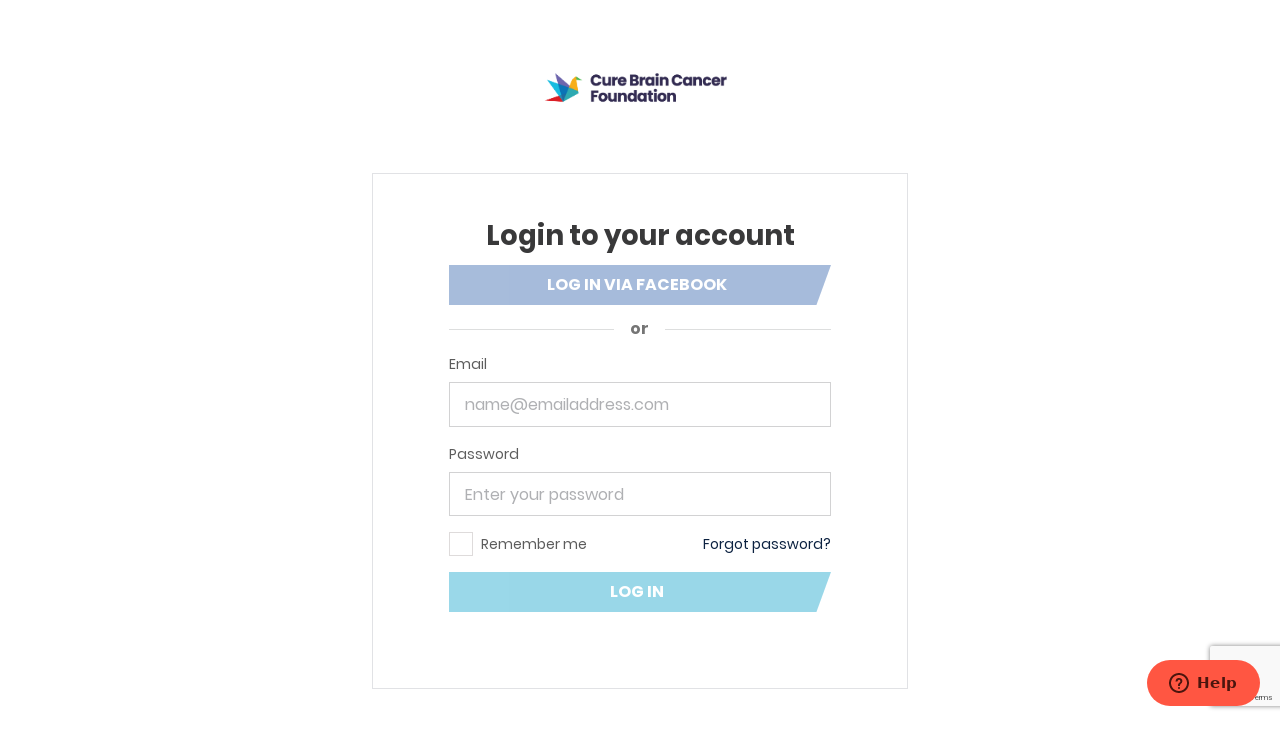

--- FILE ---
content_type: text/html; charset=utf-8
request_url: https://my.walk4braincancer.com.au/walk4braincancer-virtual-2023/login
body_size: 1813
content:
<!DOCTYPE html>


<html>
<head>
    <style>
        .site-wrapper, .auth-page {
            opacity: 0.05;
            transition: opacity .7s;
        }
    </style>

    <script src="/js/runtime.bundle.js.gz?v=b2f82285198e449a8c052aba44de28cf" type="text/javascript" defer rel="preload"></script>
    <script src="/js/vendor.bundle.js.gz?v=b2f82285198e449a8c052aba44de28cf" type="text/javascript" async rel="preload"></script>
    <script src="/js/client.bundle.js.gz?v=b2f82285198e449a8c052aba44de28cf" type="text/javascript" defer rel="preload"></script>

    
    <title>Log in to Grassrootz</title>

    
    
    <meta name="viewport" content="width=device-width, initial-scale=1">
    <meta property="og:url" content="https://my.walk4braincancer.com.au/walk4braincancer-virtual-2023/login" />
    <link rel="shortcut icon" href="favicon.ico">
    <base href="/">

            <!-- Add Raygun -->
            <script type="text/javascript">
                !function (a, b, c, d, e, f, g, h) {
                    a.RaygunObject = e, a[e] = a[e] || function () {
                        (a[e].o = a[e].o || []).push(arguments)
                    }, f = b.createElement(c), g = b.getElementsByTagName(c)[0],
                        f.async = 1, f.src = d, g.parentNode.insertBefore(f, g), h = a.onerror, a.onerror = function (b, c, d, f, g) {
                            h && h(b, c, d, f, g), g || (g = new Error(b)), a[e].q = a[e].q || [], a[e].q.push({
                                e: g
                            })
                        }
                }(window, document, "script", "//cdn.raygun.io/raygun4js/raygun.min.js", "rg4js");
            </script>
            <script type="text/javascript">
                rg4js('apiKey', "edmj8d7xLVIyqAkyCelA");
                rg4js('enableCrashReporting', true);
            </script>
</head>
<body>
    


<div>
    <div id="react_0HNIJH5UP5NS7"></div>
</div>



</body>
<link href="/css/vendor.css.gz?v=b2f82285198e449a8c052aba44de28cf" rel="stylesheet" type="text/css" defer>
<link href="/css/server.css.gz?v=b2f82285198e449a8c052aba44de28cf" rel="stylesheet" type="text/css" defer>

<!-- Render the code to initialise the component -->
<script async>window.ReactJsAsyncInit = function() {ReactDOM.render(React.createElement(ReduxWrapper, {"configuration":{"version":"prod","apiEndpointUrl":"https://api.grassrootz.com","apiKey":"15G55N5XKYCRBJA289TZS3FSMMGD76","imageStorage":"https://cdn.grassrootz.com/","neverBounceUrl":"https://api.neverbounce.com/v4/single/check","refreshTokenExpiration":14,"facebookAppId":"2108841279187894","facebookAppFields":"public_profile,email","facebookLoginUrl":"https://public.dev.grassrootz.com/facebooklogin","facebookLoginOrigin":"https://public.dev.grassrootz.com","googleMapsApiKey":"AIzaSyCOZsK7j24u2j4OLDpMLYkIwrSi_SN7_8A","baseDomainUrl":"my.walk4braincancer.com.au","baseSiteUrl":"https://public.grassrootz.com","publicSiteUrl":"https://grassrootz.com","adminSiteLoginUrl":"https://admin.grassrootz.com/login","termsAndConditionsUrl":"https://grassrootz.com/terms-conditions","privacyPolicyUrl":"https://grassrootz.com/privacy-policy/","maxImageSize":"10","imageQuality":null,"googleAnalyticsKey":"UA-124281063-1","reCaptchaSiteKey":"6LcCT_MUAAAAAJQx3LPv1ZA_-GWbWRbj8UXuqyJG","allowBankAccountPayment":true,"customization":"w4bc","customCampaignEnabled":true,"customCampaignAsUrlEnabled":true,"customOrgUrl":"curebraincancer","customCampaignUrl":"","contentSiteUrl":"https://walk4braincancer.com.au","stripePublicKey":"pk_live_NCdqpI66hJdSDlGZqsaUMosY","googleTagManagerId":"GTM-PLG6VGP"},"location":"my.walk4braincancer.com.au/walk4braincancer-virtual-2023/login"}), document.getElementById("react_0HNIJH5UP5NS7"));
}</script>
</html>


--- FILE ---
content_type: text/html; charset=utf-8
request_url: https://public.dev.grassrootz.com/facebooklogin
body_size: 3875
content:
<!DOCTYPE html><html lang="en"><head><meta charSet="utf-8"/><meta name="viewport" content="width=device-width, initial-scale=1"/><link rel="stylesheet" href="/_next/static/css/d0e78aa897774d4b.css" data-precedence="next"/><link rel="stylesheet" href="/_next/static/css/2d4c9d1def57e9f3.css" data-precedence="next"/><link rel="preload" as="script" fetchPriority="low" href="/_next/static/chunks/webpack-bb92b10f0ba6788a.js"/><script src="/_next/static/chunks/4bd1b696-409494caf8c83275.js" async=""></script><script src="/_next/static/chunks/255-5acc39539c827898.js" async=""></script><script src="/_next/static/chunks/main-app-42802528a7a775a6.js" async=""></script><script src="/_next/static/chunks/app/layout-ae09fb27e983a234.js" async=""></script><script src="/_next/static/chunks/2626716e-fb071847712a2320.js" async=""></script><script src="/_next/static/chunks/794d257c-de804d73b5cf82e9.js" async=""></script><script src="/_next/static/chunks/20f5c3b2-01b3b50b7bd6ff9f.js" async=""></script><script src="/_next/static/chunks/13633bf0-eb587a71ba5fd30d.js" async=""></script><script src="/_next/static/chunks/13b76428-c75990430d19f963.js" async=""></script><script src="/_next/static/chunks/16ad6444-2255eb06eabbfb6c.js" async=""></script><script src="/_next/static/chunks/f2ea63ac-7f54ef03049171eb.js" async=""></script><script src="/_next/static/chunks/c16f53c3-bbf6c8d4335c8fb2.js" async=""></script><script src="/_next/static/chunks/645-c265e54e52fd16a0.js" async=""></script><script src="/_next/static/chunks/305-1b54729905a72ce5.js" async=""></script><script src="/_next/static/chunks/app/%5B...slug%5D/page-615f6d4574b625a8.js" async=""></script><link rel="preload" href="https://js.stripe.com/v3/" as="script"/><meta property="fb:app_id" content="2108841279187894"/><title>Grassrootz</title><link rel="stylesheet" href="/semantic/semantic.css"/><script src="/_next/static/chunks/polyfills-42372ed130431b0a.js" noModule=""></script></head><body class="antialiased"><div hidden=""><!--$--><!--/$--></div><script>(self.__next_s=self.__next_s||[]).push(["https://js.stripe.com/v3/",{}])</script><div style="display:flex;justify-content:center;align-items:center;min-height:100vh;font-family:sans-serif;color:#666"><div>Loading...</div></div><!--$--><!--/$--><script src="/_next/static/chunks/webpack-bb92b10f0ba6788a.js" id="_R_" async=""></script><script>(self.__next_f=self.__next_f||[]).push([0])</script><script>self.__next_f.push([1,"1:\"$Sreact.fragment\"\n2:I[41402,[\"177\",\"static/chunks/app/layout-ae09fb27e983a234.js\"],\"\"]\n3:I[9766,[],\"\"]\n4:I[98924,[],\"\"]\n6:I[24431,[],\"OutletBoundary\"]\n8:I[15278,[],\"AsyncMetadataOutlet\"]\na:I[24431,[],\"ViewportBoundary\"]\nc:I[24431,[],\"MetadataBoundary\"]\nd:\"$Sreact.suspense\"\nf:I[57150,[],\"\"]\n:HL[\"/_next/static/css/d0e78aa897774d4b.css\",\"style\"]\n:HL[\"/_next/static/css/2d4c9d1def57e9f3.css\",\"style\"]\n"])</script><script>self.__next_f.push([1,"0:{\"P\":null,\"b\":\"8NMYEPaVx7b4-V4u1rM0C\",\"p\":\"\",\"c\":[\"\",\"facebooklogin\"],\"i\":false,\"f\":[[[\"\",{\"children\":[[\"slug\",\"public/facebooklogin\",\"c\"],{\"children\":[\"__PAGE__\",{}]}]},\"$undefined\",\"$undefined\",true],[\"\",[\"$\",\"$1\",\"c\",{\"children\":[null,[\"$\",\"html\",null,{\"lang\":\"en\",\"suppressHydrationWarning\":true,\"children\":[[\"$\",\"head\",null,{\"children\":[[\"$\",\"link\",null,{\"rel\":\"stylesheet\",\"href\":\"/semantic/semantic.css\"}],[\"$\",\"meta\",null,{\"property\":\"fb:app_id\",\"content\":\"2108841279187894\"}]]}],[\"$\",\"body\",null,{\"className\":\"antialiased\",\"children\":[[\"$\",\"$L2\",null,{\"src\":\"https://js.stripe.com/v3/\",\"strategy\":\"beforeInteractive\"}],[\"$\",\"$L3\",null,{\"parallelRouterKey\":\"children\",\"error\":\"$undefined\",\"errorStyles\":\"$undefined\",\"errorScripts\":\"$undefined\",\"template\":[\"$\",\"$L4\",null,{}],\"templateStyles\":\"$undefined\",\"templateScripts\":\"$undefined\",\"notFound\":[[[\"$\",\"title\",null,{\"children\":\"404: This page could not be found.\"}],[\"$\",\"div\",null,{\"style\":{\"fontFamily\":\"system-ui,\\\"Segoe UI\\\",Roboto,Helvetica,Arial,sans-serif,\\\"Apple Color Emoji\\\",\\\"Segoe UI Emoji\\\"\",\"height\":\"100vh\",\"textAlign\":\"center\",\"display\":\"flex\",\"flexDirection\":\"column\",\"alignItems\":\"center\",\"justifyContent\":\"center\"},\"children\":[\"$\",\"div\",null,{\"children\":[[\"$\",\"style\",null,{\"dangerouslySetInnerHTML\":{\"__html\":\"body{color:#000;background:#fff;margin:0}.next-error-h1{border-right:1px solid rgba(0,0,0,.3)}@media (prefers-color-scheme:dark){body{color:#fff;background:#000}.next-error-h1{border-right:1px solid rgba(255,255,255,.3)}}\"}}],[\"$\",\"h1\",null,{\"className\":\"next-error-h1\",\"style\":{\"display\":\"inline-block\",\"margin\":\"0 20px 0 0\",\"padding\":\"0 23px 0 0\",\"fontSize\":24,\"fontWeight\":500,\"verticalAlign\":\"top\",\"lineHeight\":\"49px\"},\"children\":404}],[\"$\",\"div\",null,{\"style\":{\"display\":\"inline-block\"},\"children\":[\"$\",\"h2\",null,{\"style\":{\"fontSize\":14,\"fontWeight\":400,\"lineHeight\":\"49px\",\"margin\":0},\"children\":\"This page could not be found.\"}]}]]}]}]],[]],\"forbidden\":\"$undefined\",\"unauthorized\":\"$undefined\"}]]}]]}]]}],{\"children\":[[\"slug\",\"public/facebooklogin\",\"c\"],[\"$\",\"$1\",\"c\",{\"children\":[null,[\"$\",\"$L3\",null,{\"parallelRouterKey\":\"children\",\"error\":\"$undefined\",\"errorStyles\":\"$undefined\",\"errorScripts\":\"$undefined\",\"template\":[\"$\",\"$L4\",null,{}],\"templateStyles\":\"$undefined\",\"templateScripts\":\"$undefined\",\"notFound\":\"$undefined\",\"forbidden\":\"$undefined\",\"unauthorized\":\"$undefined\"}]]}],{\"children\":[\"__PAGE__\",[\"$\",\"$1\",\"c\",{\"children\":[\"$L5\",[[\"$\",\"link\",\"0\",{\"rel\":\"stylesheet\",\"href\":\"/_next/static/css/d0e78aa897774d4b.css\",\"precedence\":\"next\",\"crossOrigin\":\"$undefined\",\"nonce\":\"$undefined\"}],[\"$\",\"link\",\"1\",{\"rel\":\"stylesheet\",\"href\":\"/_next/static/css/2d4c9d1def57e9f3.css\",\"precedence\":\"next\",\"crossOrigin\":\"$undefined\",\"nonce\":\"$undefined\"}]],[\"$\",\"$L6\",null,{\"children\":[\"$L7\",[\"$\",\"$L8\",null,{\"promise\":\"$@9\"}]]}]]}],{},null,false]},null,false]},null,false],[\"$\",\"$1\",\"h\",{\"children\":[null,[[\"$\",\"$La\",null,{\"children\":\"$Lb\"}],null],[\"$\",\"$Lc\",null,{\"children\":[\"$\",\"div\",null,{\"hidden\":true,\"children\":[\"$\",\"$d\",null,{\"fallback\":null,\"children\":\"$Le\"}]}]}]]}],false]],\"m\":\"$undefined\",\"G\":[\"$f\",[]],\"s\":false,\"S\":false}\n"])</script><script>self.__next_f.push([1,"10:I[40859,[\"596\",\"static/chunks/2626716e-fb071847712a2320.js\",\"958\",\"static/chunks/794d257c-de804d73b5cf82e9.js\",\"236\",\"static/chunks/20f5c3b2-01b3b50b7bd6ff9f.js\",\"579\",\"static/chunks/13633bf0-eb587a71ba5fd30d.js\",\"586\",\"static/chunks/13b76428-c75990430d19f963.js\",\"355\",\"static/chunks/16ad6444-2255eb06eabbfb6c.js\",\"784\",\"static/chunks/f2ea63ac-7f54ef03049171eb.js\",\"545\",\"static/chunks/c16f53c3-bbf6c8d4335c8fb2.js\",\"645\",\"static/chunks/645-c265e54e52fd16a0.js\",\"305\",\"static/chunks/305-1b54729905a72ce5.js\",\"48\",\"static/chunks/app/%5B...slug%5D/page-615f6d4574b625a8.js\"],\"default\"]\n"])</script><script>self.__next_f.push([1,"5:[\"$\",\"$L10\",null,{\"configuration\":{\"version\":\"production\",\"apiEndpointUrl\":\"https://api.dev.grassrootz.com\",\"apiKey\":\"R2XPDWKDTM64K6MAA6FSZY6PTJJKWN\",\"imageStorage\":\"https://cdn.dev.grassrootz.com/\",\"neverBounceUrl\":\"https://api.neverbounce.com/v4/single/check\",\"refreshTokenExpiration\":14,\"facebookAppId\":\"2108841279187894\",\"facebookAppFields\":\"public_profile,email\",\"facebookLoginUrl\":\"https://public.dev.grassrootz.com/facebooklogin\",\"facebookLoginOrigin\":\"https://public.dev.grassrootz.com\",\"googleMapsApiKey\":\"AIzaSyCOZsK7j24u2j4OLDpMLYkIwrSi_SN7_8A\",\"baseDomainUrl\":\".dev.grassrootz.com\",\"baseSiteUrl\":\"http://public.dev.grassrootz.com\",\"publicSiteUrl\":\"https://grassrootz.com\",\"adminSiteLoginUrl\":\"https://admin.dev.grassrootz.com/login\",\"termsAndConditionsUrl\":\"https://grassrootz.com/terms-conditions\",\"privacyPolicyUrl\":\"https://grassrootz.com/privacy-policy/\",\"helpCenter\":\"https://grassrootz.zendesk.com/hc/en-us\",\"maxImageSize\":\"10\",\"googleAnalyticsKey\":\"UA-124281063-4\",\"allowBankAccountPayment\":true,\"reCaptchaSiteKey\":\"6LfJBKwZAAAAAMvH0dy6hIiFxaQuhP0GIylC0YeL\",\"customization\":\"default\",\"customCampaignEnabled\":false,\"customCampaignAsUrlEnabled\":false,\"customOrgUrl\":null,\"customCampaignUrl\":null,\"contentSiteUrl\":null,\"stripePublicKey\":\"pk_test_j1Wx6SJz4ZTzP3MIShdyY5jA\",\"googleTagManagerId\":\"GTM-KDNCTL9\",\"clarityKey\":\"iijn2wf3r1\"},\"serverModel\":{\"campaign\":null,\"linkedCampaigns\":null,\"fundraiser\":null,\"team\":null,\"collection\":null,\"organization\":null,\"event\":null,\"campaignAmbassadorProgram\":null,\"donations\":null,\"microblog\":null,\"account\":null,\"session\":null,\"pageType\":null,\"isPageOwner\":false,\"tickets\":null,\"merchandise\":null,\"primaryPath\":\"public\"}}]\n"])</script><script>self.__next_f.push([1,"b:[[\"$\",\"meta\",\"0\",{\"charSet\":\"utf-8\"}],[\"$\",\"meta\",\"1\",{\"name\":\"viewport\",\"content\":\"width=device-width, initial-scale=1\"}]]\n7:null\n9:{\"metadata\":[[\"$\",\"title\",\"0\",{\"children\":\"Grassrootz\"}]],\"error\":null,\"digest\":\"$undefined\"}\ne:\"$9:metadata\"\n"])</script></body></html>

--- FILE ---
content_type: text/html; charset=utf-8
request_url: https://www.google.com/recaptcha/api2/anchor?ar=1&k=6LcCT_MUAAAAAJQx3LPv1ZA_-GWbWRbj8UXuqyJG&co=aHR0cHM6Ly9teS53YWxrNGJyYWluY2FuY2VyLmNvbS5hdTo0NDM.&hl=en&v=PoyoqOPhxBO7pBk68S4YbpHZ&size=invisible&anchor-ms=20000&execute-ms=30000&cb=v096fq2rtdiq
body_size: 48691
content:
<!DOCTYPE HTML><html dir="ltr" lang="en"><head><meta http-equiv="Content-Type" content="text/html; charset=UTF-8">
<meta http-equiv="X-UA-Compatible" content="IE=edge">
<title>reCAPTCHA</title>
<style type="text/css">
/* cyrillic-ext */
@font-face {
  font-family: 'Roboto';
  font-style: normal;
  font-weight: 400;
  font-stretch: 100%;
  src: url(//fonts.gstatic.com/s/roboto/v48/KFO7CnqEu92Fr1ME7kSn66aGLdTylUAMa3GUBHMdazTgWw.woff2) format('woff2');
  unicode-range: U+0460-052F, U+1C80-1C8A, U+20B4, U+2DE0-2DFF, U+A640-A69F, U+FE2E-FE2F;
}
/* cyrillic */
@font-face {
  font-family: 'Roboto';
  font-style: normal;
  font-weight: 400;
  font-stretch: 100%;
  src: url(//fonts.gstatic.com/s/roboto/v48/KFO7CnqEu92Fr1ME7kSn66aGLdTylUAMa3iUBHMdazTgWw.woff2) format('woff2');
  unicode-range: U+0301, U+0400-045F, U+0490-0491, U+04B0-04B1, U+2116;
}
/* greek-ext */
@font-face {
  font-family: 'Roboto';
  font-style: normal;
  font-weight: 400;
  font-stretch: 100%;
  src: url(//fonts.gstatic.com/s/roboto/v48/KFO7CnqEu92Fr1ME7kSn66aGLdTylUAMa3CUBHMdazTgWw.woff2) format('woff2');
  unicode-range: U+1F00-1FFF;
}
/* greek */
@font-face {
  font-family: 'Roboto';
  font-style: normal;
  font-weight: 400;
  font-stretch: 100%;
  src: url(//fonts.gstatic.com/s/roboto/v48/KFO7CnqEu92Fr1ME7kSn66aGLdTylUAMa3-UBHMdazTgWw.woff2) format('woff2');
  unicode-range: U+0370-0377, U+037A-037F, U+0384-038A, U+038C, U+038E-03A1, U+03A3-03FF;
}
/* math */
@font-face {
  font-family: 'Roboto';
  font-style: normal;
  font-weight: 400;
  font-stretch: 100%;
  src: url(//fonts.gstatic.com/s/roboto/v48/KFO7CnqEu92Fr1ME7kSn66aGLdTylUAMawCUBHMdazTgWw.woff2) format('woff2');
  unicode-range: U+0302-0303, U+0305, U+0307-0308, U+0310, U+0312, U+0315, U+031A, U+0326-0327, U+032C, U+032F-0330, U+0332-0333, U+0338, U+033A, U+0346, U+034D, U+0391-03A1, U+03A3-03A9, U+03B1-03C9, U+03D1, U+03D5-03D6, U+03F0-03F1, U+03F4-03F5, U+2016-2017, U+2034-2038, U+203C, U+2040, U+2043, U+2047, U+2050, U+2057, U+205F, U+2070-2071, U+2074-208E, U+2090-209C, U+20D0-20DC, U+20E1, U+20E5-20EF, U+2100-2112, U+2114-2115, U+2117-2121, U+2123-214F, U+2190, U+2192, U+2194-21AE, U+21B0-21E5, U+21F1-21F2, U+21F4-2211, U+2213-2214, U+2216-22FF, U+2308-230B, U+2310, U+2319, U+231C-2321, U+2336-237A, U+237C, U+2395, U+239B-23B7, U+23D0, U+23DC-23E1, U+2474-2475, U+25AF, U+25B3, U+25B7, U+25BD, U+25C1, U+25CA, U+25CC, U+25FB, U+266D-266F, U+27C0-27FF, U+2900-2AFF, U+2B0E-2B11, U+2B30-2B4C, U+2BFE, U+3030, U+FF5B, U+FF5D, U+1D400-1D7FF, U+1EE00-1EEFF;
}
/* symbols */
@font-face {
  font-family: 'Roboto';
  font-style: normal;
  font-weight: 400;
  font-stretch: 100%;
  src: url(//fonts.gstatic.com/s/roboto/v48/KFO7CnqEu92Fr1ME7kSn66aGLdTylUAMaxKUBHMdazTgWw.woff2) format('woff2');
  unicode-range: U+0001-000C, U+000E-001F, U+007F-009F, U+20DD-20E0, U+20E2-20E4, U+2150-218F, U+2190, U+2192, U+2194-2199, U+21AF, U+21E6-21F0, U+21F3, U+2218-2219, U+2299, U+22C4-22C6, U+2300-243F, U+2440-244A, U+2460-24FF, U+25A0-27BF, U+2800-28FF, U+2921-2922, U+2981, U+29BF, U+29EB, U+2B00-2BFF, U+4DC0-4DFF, U+FFF9-FFFB, U+10140-1018E, U+10190-1019C, U+101A0, U+101D0-101FD, U+102E0-102FB, U+10E60-10E7E, U+1D2C0-1D2D3, U+1D2E0-1D37F, U+1F000-1F0FF, U+1F100-1F1AD, U+1F1E6-1F1FF, U+1F30D-1F30F, U+1F315, U+1F31C, U+1F31E, U+1F320-1F32C, U+1F336, U+1F378, U+1F37D, U+1F382, U+1F393-1F39F, U+1F3A7-1F3A8, U+1F3AC-1F3AF, U+1F3C2, U+1F3C4-1F3C6, U+1F3CA-1F3CE, U+1F3D4-1F3E0, U+1F3ED, U+1F3F1-1F3F3, U+1F3F5-1F3F7, U+1F408, U+1F415, U+1F41F, U+1F426, U+1F43F, U+1F441-1F442, U+1F444, U+1F446-1F449, U+1F44C-1F44E, U+1F453, U+1F46A, U+1F47D, U+1F4A3, U+1F4B0, U+1F4B3, U+1F4B9, U+1F4BB, U+1F4BF, U+1F4C8-1F4CB, U+1F4D6, U+1F4DA, U+1F4DF, U+1F4E3-1F4E6, U+1F4EA-1F4ED, U+1F4F7, U+1F4F9-1F4FB, U+1F4FD-1F4FE, U+1F503, U+1F507-1F50B, U+1F50D, U+1F512-1F513, U+1F53E-1F54A, U+1F54F-1F5FA, U+1F610, U+1F650-1F67F, U+1F687, U+1F68D, U+1F691, U+1F694, U+1F698, U+1F6AD, U+1F6B2, U+1F6B9-1F6BA, U+1F6BC, U+1F6C6-1F6CF, U+1F6D3-1F6D7, U+1F6E0-1F6EA, U+1F6F0-1F6F3, U+1F6F7-1F6FC, U+1F700-1F7FF, U+1F800-1F80B, U+1F810-1F847, U+1F850-1F859, U+1F860-1F887, U+1F890-1F8AD, U+1F8B0-1F8BB, U+1F8C0-1F8C1, U+1F900-1F90B, U+1F93B, U+1F946, U+1F984, U+1F996, U+1F9E9, U+1FA00-1FA6F, U+1FA70-1FA7C, U+1FA80-1FA89, U+1FA8F-1FAC6, U+1FACE-1FADC, U+1FADF-1FAE9, U+1FAF0-1FAF8, U+1FB00-1FBFF;
}
/* vietnamese */
@font-face {
  font-family: 'Roboto';
  font-style: normal;
  font-weight: 400;
  font-stretch: 100%;
  src: url(//fonts.gstatic.com/s/roboto/v48/KFO7CnqEu92Fr1ME7kSn66aGLdTylUAMa3OUBHMdazTgWw.woff2) format('woff2');
  unicode-range: U+0102-0103, U+0110-0111, U+0128-0129, U+0168-0169, U+01A0-01A1, U+01AF-01B0, U+0300-0301, U+0303-0304, U+0308-0309, U+0323, U+0329, U+1EA0-1EF9, U+20AB;
}
/* latin-ext */
@font-face {
  font-family: 'Roboto';
  font-style: normal;
  font-weight: 400;
  font-stretch: 100%;
  src: url(//fonts.gstatic.com/s/roboto/v48/KFO7CnqEu92Fr1ME7kSn66aGLdTylUAMa3KUBHMdazTgWw.woff2) format('woff2');
  unicode-range: U+0100-02BA, U+02BD-02C5, U+02C7-02CC, U+02CE-02D7, U+02DD-02FF, U+0304, U+0308, U+0329, U+1D00-1DBF, U+1E00-1E9F, U+1EF2-1EFF, U+2020, U+20A0-20AB, U+20AD-20C0, U+2113, U+2C60-2C7F, U+A720-A7FF;
}
/* latin */
@font-face {
  font-family: 'Roboto';
  font-style: normal;
  font-weight: 400;
  font-stretch: 100%;
  src: url(//fonts.gstatic.com/s/roboto/v48/KFO7CnqEu92Fr1ME7kSn66aGLdTylUAMa3yUBHMdazQ.woff2) format('woff2');
  unicode-range: U+0000-00FF, U+0131, U+0152-0153, U+02BB-02BC, U+02C6, U+02DA, U+02DC, U+0304, U+0308, U+0329, U+2000-206F, U+20AC, U+2122, U+2191, U+2193, U+2212, U+2215, U+FEFF, U+FFFD;
}
/* cyrillic-ext */
@font-face {
  font-family: 'Roboto';
  font-style: normal;
  font-weight: 500;
  font-stretch: 100%;
  src: url(//fonts.gstatic.com/s/roboto/v48/KFO7CnqEu92Fr1ME7kSn66aGLdTylUAMa3GUBHMdazTgWw.woff2) format('woff2');
  unicode-range: U+0460-052F, U+1C80-1C8A, U+20B4, U+2DE0-2DFF, U+A640-A69F, U+FE2E-FE2F;
}
/* cyrillic */
@font-face {
  font-family: 'Roboto';
  font-style: normal;
  font-weight: 500;
  font-stretch: 100%;
  src: url(//fonts.gstatic.com/s/roboto/v48/KFO7CnqEu92Fr1ME7kSn66aGLdTylUAMa3iUBHMdazTgWw.woff2) format('woff2');
  unicode-range: U+0301, U+0400-045F, U+0490-0491, U+04B0-04B1, U+2116;
}
/* greek-ext */
@font-face {
  font-family: 'Roboto';
  font-style: normal;
  font-weight: 500;
  font-stretch: 100%;
  src: url(//fonts.gstatic.com/s/roboto/v48/KFO7CnqEu92Fr1ME7kSn66aGLdTylUAMa3CUBHMdazTgWw.woff2) format('woff2');
  unicode-range: U+1F00-1FFF;
}
/* greek */
@font-face {
  font-family: 'Roboto';
  font-style: normal;
  font-weight: 500;
  font-stretch: 100%;
  src: url(//fonts.gstatic.com/s/roboto/v48/KFO7CnqEu92Fr1ME7kSn66aGLdTylUAMa3-UBHMdazTgWw.woff2) format('woff2');
  unicode-range: U+0370-0377, U+037A-037F, U+0384-038A, U+038C, U+038E-03A1, U+03A3-03FF;
}
/* math */
@font-face {
  font-family: 'Roboto';
  font-style: normal;
  font-weight: 500;
  font-stretch: 100%;
  src: url(//fonts.gstatic.com/s/roboto/v48/KFO7CnqEu92Fr1ME7kSn66aGLdTylUAMawCUBHMdazTgWw.woff2) format('woff2');
  unicode-range: U+0302-0303, U+0305, U+0307-0308, U+0310, U+0312, U+0315, U+031A, U+0326-0327, U+032C, U+032F-0330, U+0332-0333, U+0338, U+033A, U+0346, U+034D, U+0391-03A1, U+03A3-03A9, U+03B1-03C9, U+03D1, U+03D5-03D6, U+03F0-03F1, U+03F4-03F5, U+2016-2017, U+2034-2038, U+203C, U+2040, U+2043, U+2047, U+2050, U+2057, U+205F, U+2070-2071, U+2074-208E, U+2090-209C, U+20D0-20DC, U+20E1, U+20E5-20EF, U+2100-2112, U+2114-2115, U+2117-2121, U+2123-214F, U+2190, U+2192, U+2194-21AE, U+21B0-21E5, U+21F1-21F2, U+21F4-2211, U+2213-2214, U+2216-22FF, U+2308-230B, U+2310, U+2319, U+231C-2321, U+2336-237A, U+237C, U+2395, U+239B-23B7, U+23D0, U+23DC-23E1, U+2474-2475, U+25AF, U+25B3, U+25B7, U+25BD, U+25C1, U+25CA, U+25CC, U+25FB, U+266D-266F, U+27C0-27FF, U+2900-2AFF, U+2B0E-2B11, U+2B30-2B4C, U+2BFE, U+3030, U+FF5B, U+FF5D, U+1D400-1D7FF, U+1EE00-1EEFF;
}
/* symbols */
@font-face {
  font-family: 'Roboto';
  font-style: normal;
  font-weight: 500;
  font-stretch: 100%;
  src: url(//fonts.gstatic.com/s/roboto/v48/KFO7CnqEu92Fr1ME7kSn66aGLdTylUAMaxKUBHMdazTgWw.woff2) format('woff2');
  unicode-range: U+0001-000C, U+000E-001F, U+007F-009F, U+20DD-20E0, U+20E2-20E4, U+2150-218F, U+2190, U+2192, U+2194-2199, U+21AF, U+21E6-21F0, U+21F3, U+2218-2219, U+2299, U+22C4-22C6, U+2300-243F, U+2440-244A, U+2460-24FF, U+25A0-27BF, U+2800-28FF, U+2921-2922, U+2981, U+29BF, U+29EB, U+2B00-2BFF, U+4DC0-4DFF, U+FFF9-FFFB, U+10140-1018E, U+10190-1019C, U+101A0, U+101D0-101FD, U+102E0-102FB, U+10E60-10E7E, U+1D2C0-1D2D3, U+1D2E0-1D37F, U+1F000-1F0FF, U+1F100-1F1AD, U+1F1E6-1F1FF, U+1F30D-1F30F, U+1F315, U+1F31C, U+1F31E, U+1F320-1F32C, U+1F336, U+1F378, U+1F37D, U+1F382, U+1F393-1F39F, U+1F3A7-1F3A8, U+1F3AC-1F3AF, U+1F3C2, U+1F3C4-1F3C6, U+1F3CA-1F3CE, U+1F3D4-1F3E0, U+1F3ED, U+1F3F1-1F3F3, U+1F3F5-1F3F7, U+1F408, U+1F415, U+1F41F, U+1F426, U+1F43F, U+1F441-1F442, U+1F444, U+1F446-1F449, U+1F44C-1F44E, U+1F453, U+1F46A, U+1F47D, U+1F4A3, U+1F4B0, U+1F4B3, U+1F4B9, U+1F4BB, U+1F4BF, U+1F4C8-1F4CB, U+1F4D6, U+1F4DA, U+1F4DF, U+1F4E3-1F4E6, U+1F4EA-1F4ED, U+1F4F7, U+1F4F9-1F4FB, U+1F4FD-1F4FE, U+1F503, U+1F507-1F50B, U+1F50D, U+1F512-1F513, U+1F53E-1F54A, U+1F54F-1F5FA, U+1F610, U+1F650-1F67F, U+1F687, U+1F68D, U+1F691, U+1F694, U+1F698, U+1F6AD, U+1F6B2, U+1F6B9-1F6BA, U+1F6BC, U+1F6C6-1F6CF, U+1F6D3-1F6D7, U+1F6E0-1F6EA, U+1F6F0-1F6F3, U+1F6F7-1F6FC, U+1F700-1F7FF, U+1F800-1F80B, U+1F810-1F847, U+1F850-1F859, U+1F860-1F887, U+1F890-1F8AD, U+1F8B0-1F8BB, U+1F8C0-1F8C1, U+1F900-1F90B, U+1F93B, U+1F946, U+1F984, U+1F996, U+1F9E9, U+1FA00-1FA6F, U+1FA70-1FA7C, U+1FA80-1FA89, U+1FA8F-1FAC6, U+1FACE-1FADC, U+1FADF-1FAE9, U+1FAF0-1FAF8, U+1FB00-1FBFF;
}
/* vietnamese */
@font-face {
  font-family: 'Roboto';
  font-style: normal;
  font-weight: 500;
  font-stretch: 100%;
  src: url(//fonts.gstatic.com/s/roboto/v48/KFO7CnqEu92Fr1ME7kSn66aGLdTylUAMa3OUBHMdazTgWw.woff2) format('woff2');
  unicode-range: U+0102-0103, U+0110-0111, U+0128-0129, U+0168-0169, U+01A0-01A1, U+01AF-01B0, U+0300-0301, U+0303-0304, U+0308-0309, U+0323, U+0329, U+1EA0-1EF9, U+20AB;
}
/* latin-ext */
@font-face {
  font-family: 'Roboto';
  font-style: normal;
  font-weight: 500;
  font-stretch: 100%;
  src: url(//fonts.gstatic.com/s/roboto/v48/KFO7CnqEu92Fr1ME7kSn66aGLdTylUAMa3KUBHMdazTgWw.woff2) format('woff2');
  unicode-range: U+0100-02BA, U+02BD-02C5, U+02C7-02CC, U+02CE-02D7, U+02DD-02FF, U+0304, U+0308, U+0329, U+1D00-1DBF, U+1E00-1E9F, U+1EF2-1EFF, U+2020, U+20A0-20AB, U+20AD-20C0, U+2113, U+2C60-2C7F, U+A720-A7FF;
}
/* latin */
@font-face {
  font-family: 'Roboto';
  font-style: normal;
  font-weight: 500;
  font-stretch: 100%;
  src: url(//fonts.gstatic.com/s/roboto/v48/KFO7CnqEu92Fr1ME7kSn66aGLdTylUAMa3yUBHMdazQ.woff2) format('woff2');
  unicode-range: U+0000-00FF, U+0131, U+0152-0153, U+02BB-02BC, U+02C6, U+02DA, U+02DC, U+0304, U+0308, U+0329, U+2000-206F, U+20AC, U+2122, U+2191, U+2193, U+2212, U+2215, U+FEFF, U+FFFD;
}
/* cyrillic-ext */
@font-face {
  font-family: 'Roboto';
  font-style: normal;
  font-weight: 900;
  font-stretch: 100%;
  src: url(//fonts.gstatic.com/s/roboto/v48/KFO7CnqEu92Fr1ME7kSn66aGLdTylUAMa3GUBHMdazTgWw.woff2) format('woff2');
  unicode-range: U+0460-052F, U+1C80-1C8A, U+20B4, U+2DE0-2DFF, U+A640-A69F, U+FE2E-FE2F;
}
/* cyrillic */
@font-face {
  font-family: 'Roboto';
  font-style: normal;
  font-weight: 900;
  font-stretch: 100%;
  src: url(//fonts.gstatic.com/s/roboto/v48/KFO7CnqEu92Fr1ME7kSn66aGLdTylUAMa3iUBHMdazTgWw.woff2) format('woff2');
  unicode-range: U+0301, U+0400-045F, U+0490-0491, U+04B0-04B1, U+2116;
}
/* greek-ext */
@font-face {
  font-family: 'Roboto';
  font-style: normal;
  font-weight: 900;
  font-stretch: 100%;
  src: url(//fonts.gstatic.com/s/roboto/v48/KFO7CnqEu92Fr1ME7kSn66aGLdTylUAMa3CUBHMdazTgWw.woff2) format('woff2');
  unicode-range: U+1F00-1FFF;
}
/* greek */
@font-face {
  font-family: 'Roboto';
  font-style: normal;
  font-weight: 900;
  font-stretch: 100%;
  src: url(//fonts.gstatic.com/s/roboto/v48/KFO7CnqEu92Fr1ME7kSn66aGLdTylUAMa3-UBHMdazTgWw.woff2) format('woff2');
  unicode-range: U+0370-0377, U+037A-037F, U+0384-038A, U+038C, U+038E-03A1, U+03A3-03FF;
}
/* math */
@font-face {
  font-family: 'Roboto';
  font-style: normal;
  font-weight: 900;
  font-stretch: 100%;
  src: url(//fonts.gstatic.com/s/roboto/v48/KFO7CnqEu92Fr1ME7kSn66aGLdTylUAMawCUBHMdazTgWw.woff2) format('woff2');
  unicode-range: U+0302-0303, U+0305, U+0307-0308, U+0310, U+0312, U+0315, U+031A, U+0326-0327, U+032C, U+032F-0330, U+0332-0333, U+0338, U+033A, U+0346, U+034D, U+0391-03A1, U+03A3-03A9, U+03B1-03C9, U+03D1, U+03D5-03D6, U+03F0-03F1, U+03F4-03F5, U+2016-2017, U+2034-2038, U+203C, U+2040, U+2043, U+2047, U+2050, U+2057, U+205F, U+2070-2071, U+2074-208E, U+2090-209C, U+20D0-20DC, U+20E1, U+20E5-20EF, U+2100-2112, U+2114-2115, U+2117-2121, U+2123-214F, U+2190, U+2192, U+2194-21AE, U+21B0-21E5, U+21F1-21F2, U+21F4-2211, U+2213-2214, U+2216-22FF, U+2308-230B, U+2310, U+2319, U+231C-2321, U+2336-237A, U+237C, U+2395, U+239B-23B7, U+23D0, U+23DC-23E1, U+2474-2475, U+25AF, U+25B3, U+25B7, U+25BD, U+25C1, U+25CA, U+25CC, U+25FB, U+266D-266F, U+27C0-27FF, U+2900-2AFF, U+2B0E-2B11, U+2B30-2B4C, U+2BFE, U+3030, U+FF5B, U+FF5D, U+1D400-1D7FF, U+1EE00-1EEFF;
}
/* symbols */
@font-face {
  font-family: 'Roboto';
  font-style: normal;
  font-weight: 900;
  font-stretch: 100%;
  src: url(//fonts.gstatic.com/s/roboto/v48/KFO7CnqEu92Fr1ME7kSn66aGLdTylUAMaxKUBHMdazTgWw.woff2) format('woff2');
  unicode-range: U+0001-000C, U+000E-001F, U+007F-009F, U+20DD-20E0, U+20E2-20E4, U+2150-218F, U+2190, U+2192, U+2194-2199, U+21AF, U+21E6-21F0, U+21F3, U+2218-2219, U+2299, U+22C4-22C6, U+2300-243F, U+2440-244A, U+2460-24FF, U+25A0-27BF, U+2800-28FF, U+2921-2922, U+2981, U+29BF, U+29EB, U+2B00-2BFF, U+4DC0-4DFF, U+FFF9-FFFB, U+10140-1018E, U+10190-1019C, U+101A0, U+101D0-101FD, U+102E0-102FB, U+10E60-10E7E, U+1D2C0-1D2D3, U+1D2E0-1D37F, U+1F000-1F0FF, U+1F100-1F1AD, U+1F1E6-1F1FF, U+1F30D-1F30F, U+1F315, U+1F31C, U+1F31E, U+1F320-1F32C, U+1F336, U+1F378, U+1F37D, U+1F382, U+1F393-1F39F, U+1F3A7-1F3A8, U+1F3AC-1F3AF, U+1F3C2, U+1F3C4-1F3C6, U+1F3CA-1F3CE, U+1F3D4-1F3E0, U+1F3ED, U+1F3F1-1F3F3, U+1F3F5-1F3F7, U+1F408, U+1F415, U+1F41F, U+1F426, U+1F43F, U+1F441-1F442, U+1F444, U+1F446-1F449, U+1F44C-1F44E, U+1F453, U+1F46A, U+1F47D, U+1F4A3, U+1F4B0, U+1F4B3, U+1F4B9, U+1F4BB, U+1F4BF, U+1F4C8-1F4CB, U+1F4D6, U+1F4DA, U+1F4DF, U+1F4E3-1F4E6, U+1F4EA-1F4ED, U+1F4F7, U+1F4F9-1F4FB, U+1F4FD-1F4FE, U+1F503, U+1F507-1F50B, U+1F50D, U+1F512-1F513, U+1F53E-1F54A, U+1F54F-1F5FA, U+1F610, U+1F650-1F67F, U+1F687, U+1F68D, U+1F691, U+1F694, U+1F698, U+1F6AD, U+1F6B2, U+1F6B9-1F6BA, U+1F6BC, U+1F6C6-1F6CF, U+1F6D3-1F6D7, U+1F6E0-1F6EA, U+1F6F0-1F6F3, U+1F6F7-1F6FC, U+1F700-1F7FF, U+1F800-1F80B, U+1F810-1F847, U+1F850-1F859, U+1F860-1F887, U+1F890-1F8AD, U+1F8B0-1F8BB, U+1F8C0-1F8C1, U+1F900-1F90B, U+1F93B, U+1F946, U+1F984, U+1F996, U+1F9E9, U+1FA00-1FA6F, U+1FA70-1FA7C, U+1FA80-1FA89, U+1FA8F-1FAC6, U+1FACE-1FADC, U+1FADF-1FAE9, U+1FAF0-1FAF8, U+1FB00-1FBFF;
}
/* vietnamese */
@font-face {
  font-family: 'Roboto';
  font-style: normal;
  font-weight: 900;
  font-stretch: 100%;
  src: url(//fonts.gstatic.com/s/roboto/v48/KFO7CnqEu92Fr1ME7kSn66aGLdTylUAMa3OUBHMdazTgWw.woff2) format('woff2');
  unicode-range: U+0102-0103, U+0110-0111, U+0128-0129, U+0168-0169, U+01A0-01A1, U+01AF-01B0, U+0300-0301, U+0303-0304, U+0308-0309, U+0323, U+0329, U+1EA0-1EF9, U+20AB;
}
/* latin-ext */
@font-face {
  font-family: 'Roboto';
  font-style: normal;
  font-weight: 900;
  font-stretch: 100%;
  src: url(//fonts.gstatic.com/s/roboto/v48/KFO7CnqEu92Fr1ME7kSn66aGLdTylUAMa3KUBHMdazTgWw.woff2) format('woff2');
  unicode-range: U+0100-02BA, U+02BD-02C5, U+02C7-02CC, U+02CE-02D7, U+02DD-02FF, U+0304, U+0308, U+0329, U+1D00-1DBF, U+1E00-1E9F, U+1EF2-1EFF, U+2020, U+20A0-20AB, U+20AD-20C0, U+2113, U+2C60-2C7F, U+A720-A7FF;
}
/* latin */
@font-face {
  font-family: 'Roboto';
  font-style: normal;
  font-weight: 900;
  font-stretch: 100%;
  src: url(//fonts.gstatic.com/s/roboto/v48/KFO7CnqEu92Fr1ME7kSn66aGLdTylUAMa3yUBHMdazQ.woff2) format('woff2');
  unicode-range: U+0000-00FF, U+0131, U+0152-0153, U+02BB-02BC, U+02C6, U+02DA, U+02DC, U+0304, U+0308, U+0329, U+2000-206F, U+20AC, U+2122, U+2191, U+2193, U+2212, U+2215, U+FEFF, U+FFFD;
}

</style>
<link rel="stylesheet" type="text/css" href="https://www.gstatic.com/recaptcha/releases/PoyoqOPhxBO7pBk68S4YbpHZ/styles__ltr.css">
<script nonce="GqhOi-VwyQIkZtBaUyMIoA" type="text/javascript">window['__recaptcha_api'] = 'https://www.google.com/recaptcha/api2/';</script>
<script type="text/javascript" src="https://www.gstatic.com/recaptcha/releases/PoyoqOPhxBO7pBk68S4YbpHZ/recaptcha__en.js" nonce="GqhOi-VwyQIkZtBaUyMIoA">
      
    </script></head>
<body><div id="rc-anchor-alert" class="rc-anchor-alert"></div>
<input type="hidden" id="recaptcha-token" value="[base64]">
<script type="text/javascript" nonce="GqhOi-VwyQIkZtBaUyMIoA">
      recaptcha.anchor.Main.init("[\x22ainput\x22,[\x22bgdata\x22,\x22\x22,\[base64]/[base64]/[base64]/KE4oMTI0LHYsdi5HKSxMWihsLHYpKTpOKDEyNCx2LGwpLFYpLHYpLFQpKSxGKDE3MSx2KX0scjc9ZnVuY3Rpb24obCl7cmV0dXJuIGx9LEM9ZnVuY3Rpb24obCxWLHYpe04odixsLFYpLFZbYWtdPTI3OTZ9LG49ZnVuY3Rpb24obCxWKXtWLlg9KChWLlg/[base64]/[base64]/[base64]/[base64]/[base64]/[base64]/[base64]/[base64]/[base64]/[base64]/[base64]\\u003d\x22,\[base64]\\u003d\x22,\x22YcK5wow7S8Kpw5ArwqTCoR0VwpBQw4nDgCPDhjshOcOaFMOEdx1zwoM9TMKYHMOdTRp7MFrDvQ3DhXDCgx/DmcOYdcOYwq/DjhNywrUzXMKGNAnCv8OAw5JOe1tRw4YHw4h/RMOqwoUqBnHDmQISwpxhwogqSm8Nw6fDlcOCUWHCqynCnMKcZ8KxK8KbIAZbYMK7w4LCtMK5wotmeMKkw6lBMjcDci/DhcKVwqZvwq8rPMKDw6oFB3haOgnDrT1vwoDCp8Kfw4PCi0d1w6AwZAbCicKPFllqwrvCnMKQSShzMHzDu8OKw442w6XDksK5FHUWwohaXMONbMKkTg/[base64]/Cl8KuLMKgAsOgLwZBwoFwW8ODAG8XwpXDpwLDun93wqpuChTDisKXN3t/DBXDp8OWwpcCC8KWw5/Cv8O/w5zDgyAFRm3CtMKYwqLDkWYbwpPDrsOYwpo3wqvDlsKVwqbCo8KISy4+wrDCskHDtnc8wrvCicKWwrIvIsKVw4lMLcK/wq0cPsKnwpTCtcKiVMO6BcKgw4LCg1rDr8Ktw443acO3JMKvcsOiw43CvcOdMsOWcwbDhRA8w7Blw6zDuMO1AMO2AMOtBMOUD384SxPCuTzCr8KFCQh6w7chw5LDm1NzFjbCrhVVeMObIcOKw63DusOBwqjCgBTCgXnDlE9+w7/CqDfCoMO9woPDggvDuMKBwodWw4Zhw70Ow4kkKSvCliPDpXcGw7XCmy5+BcOcwrUEwrp5BsK8w6LCjMOGBMKzwqjDtjDCviTCkhvDiMKjJQIgwrl/dmwewrDDs14BFjbCt8KbH8K3O1HDssOjWcOtXMKwd0XDsgXCosOjaWYCfsOeSsKfwqnDv1zDh3UTwrzDisOHc8OCw4PCn1fDpsO3w7vDoMKtMMOuwqXDmQpVw6RhB8Kzw4fDj3lybXnDvBtDw4HCusK4csOaw5LDg8KeJcKAw6R/[base64]/wrZTWsK8w5NxKBDDjlrDjXLDh3sAwphXw4IIYMKHw6YXwrpxBh1zw4PCkx3CmXMgw6RKVBLCt8K9RBYJwos8W8OsRMOKwpLDt8OIfmZPwoEpwqwQP8Oxw7piDcKXw719UsKUwp1db8OjwrkmQcK/EcOxGcKPLcO/[base64]/[base64]/wonDlzI2wqgfasKSbMOvwrnDksKHwqbCuCgSwoJ+w73Dk8O/[base64]/DtcOXZWZjJ8KCwrrCmMKUw6jDq8OuwrDDlcOew5PCilZAT8K5wrskUxonw5rDiDjDm8ORw7/[base64]/wop+H2TDrcK8w67CicKyXiU/IwAywrkDYMKlwrBuCsO7wo/DhcOwwpbDh8Krw7Zpw77DlMOvw4xXwplmwpHCkwQEf8KxQ2ROwp7DjMOjwpxgwpV1w5TDrRoOa8KeOsO3G3kKJlpfIngfXAzCrgLDpQvCn8OXwrI/wrfCi8OkUmdAeB8Nw4ovBMO7w7DDocOAwpYqZMOOwqdzYMKRwpkoTMORBGvCvMKTex3CjsOVNxx5KcOHwqc2Ujgyc1HCkcO1WV0JIhnCpkw0w7jCjgpRwp3Clh/DgwNdw4XCiMKmfxXChsK2MsKEw6x6XsOhwrsnw7BqwrXCvcOzwq0DTQzDsMOgBFA+wpbCviVBF8OtTSHDr08RYm3CvsKtal7CpcOvw4FMwonCgsKkLsO/XgzDmMOCDF9xfH8dXsO0DX0Sw7dDBMOSw57ChlZ+HEnCvR7DvjAjfcKRwo9vVUo/bz7Cl8KZw7MRbsKOIcO/aTR5w5QSwp3CkinCrMK0w6DDgMK/[base64]/wr1wwo10Q8KpwqXCosOfwoQmEMKhUsO6ThTDo8Kpw5DDl8KawqzCsS9+BsKmwrTCgHA1w5XCv8OPCcOTw4vCm8OWa2t5w43CkxMRwqDDisKSe3Mwc8O/[base64]/DoGFLZiDDqEfChSnDuXA0wp5pPcONw6QeIcKUb8KqKsOHwr9WAA/DpcOew6wLOsKbwqRKwpTDuDxtw5/DhRVEYGF/PB3Di8KXw4lgw6PDisOOw6c7w6HDkVIxw7c3ScK/T8OvbMKIw4/[base64]/Drj8bAcOXB8KsGcO+w6tVwqoJwqTDu8OIwqTCvynCocOXwpQvw47DrmfDkXJfFRR/KgDCncOewrEOAMKiw5tbwotUwoQ7a8Okw6TDh8KzMyouB8KTwrFhw7/DkC1absK2XUPCnsKkasKGWcKFw7FHw65kZMO3BcKaKMONw5DDqMKvw7/[base64]/[base64]/Dg8O+w73DiXLDu8Ohd8OlwoAEEXfDuCDCj8OFw6TCv8OZw4PCimPDhcO/[base64]/Di8OZdcOPG8Kyw494wpoXbMOyPAAYw70BKCXDgMKKw59XIsOywozDvm1CKsOzw6nDjsOew6bDpmwZEsK/[base64]/[base64]/[base64]/[base64]/CrsKoKMKnw50fNH/CnHxOUUvDhsOdNCrDoVzDohdkwqF/cDnCtVgBwoPDsk0KwoHChMODw7bCoTjDscKJw4EUwrLDuMO7wp0Fw61mwpbDljTChcOFGWkaVcKsMCseFsO2wqHCkMO8w7HCncKDw5/CqsK9TnzDm8OcwpXDncOWElVpw75DMy5zZMOAPsOudMKow7d8wqJ8Bz4uw4bDi3N/wo4xw4HDrRYXwrPCvcOxwrrCgAEaaXlsLyvCu8OwUR0RwoIhccOVw5caZcOjDcOHw4vCoTjCpMOqw7XCk19HwqbCuFrCiMO/OcO1wobCik86w557B8Kbw410KxbClEcYMMO4woXDrsKPw7DClgcpwq49FXbCui3CsnTChcO6bB0Aw5vDq8O7w4fDiMKbwpbCqcOJJBXChMKjw6PDsDwlwpvCl3PDv8ODesK/wpLChMK2dRfDl0HCu8KeLMKwwoTChHx6w6DCn8OTw79vI8KrQhzCuMKqMm1fw6fDiRBkY8KXwplEasOpwqR4w4lNw60hwpA4eMKHw5bCmsKNwpLDrMKnCG3DhmXDn2XCgw1SwoDCuXQUPMK6w4V8QsKkBjgKAjx/[base64]/[base64]/[base64]/Dg8K6wqg9woPDoBowwoE/CARjWsK6w5fDuATChkLCgXJjw4jCosKID1rCgnxiXXvCnWPCmH4Iwr5Uw6DCncOWw4XDr2zCh8KiwqnCs8Ktw4JuLsKhGsOkLGBVaUBZTMK/w5MjwphgwrtRwr8hw6I6w4IzwqnCjcOUCR4Vw4NoclvDncKFScORw4TCtcK9YsO+CQ/CnwzCiMK7HA/CncK7wr7ClMOuYcOFbMOwPMKCEiPDv8KGUUgewoViGMKWw4QBwrzDscKvKDhEwqMeasKiYcO5M2DDiEjDgMK3J8OUesOqTsKcZmVLwroOwqR8wr9xRcORw6/ClkLDmsOxw6vCkMKhw5XCuMKmw7fCvMOYw4nCmyNjSCgUScKCw40PeUnDnibDuAHDgMKEL8KQw4saUcKXSMK7a8KYSGdIdsKLUV0rbCnDhDTCpzpzNsK8w4jDssOuwrUyK3/CkwAywo/[base64]/DizDDisKMwq50woZqCMKTIcOkbcK0JhDDklvCjMOnOkBqwrN4wqMwwrXCu0l9SlAyO8OXw5JBQgHCssKDRsKSGcKVw4xnw4rDtzHCrknCjGHDtMOTJMOCKWd9BBRMesKDOMO6A8OxE3Adw4PCimzDuMOKdsKbwojCscOXwqQ/[base64]/XcOIwqIfTgRvTSPCqgzCuMOqN8KzcWzCvk51asODwrRXw6xhwobCk8OxwrHCrsKNBsO+JEvCpMOfwofDvwR/wpsGFcKxwqdWA8OzE3TCqXbCoDlaPsKRLSHDvcKWwrPDuhDDuCTCpMKfaG5Ewo/CryPCmVjCmzBpccKJR8OsBEPDg8KHworDhsKuZBDCsVcxQcOlSMOMwpZew6zCnMOAGMKLw63CnwPCihnCmE0MUMOke3wqwpHCuT5LQ8OawrLChXDDkX0Owrd0w7NgOV/[base64]/[base64]/[base64]/PkNgw4XCjgPCmsKOMytPccORAxzDusOSw4XDimvCs8KkfzRhw7x7w4R3CDPDuTTDucOpwrQFw6fCixTCgBV4wr3Dv1lDE0MPwoUswpLDtcOJw7UOw7NaecKWVlocKQRvMyvCmMKuw6MIwoM6w7LDnsOYN8KdaMKDAGHCrnzDpsO9eRw/CUFDw7RPEHPDusKIGcKfwrzDp0jCscKYwobDk8Krwq/DsCzCrcKkVxbDrcKdwrvDgcKHw7XDp8KrATLCmzTDqMKOw4jCncO1YsKSw5LDm1wXPxkSA8ONQE5+G8OvJ8KqL1krw4TDs8OzScKTG2YAwofDgmMjwp8QLsKiwpvCqVEkw6YCLMOww7XCvcKGwo7DkcKzAMOdDjp0F3TDoMOPw4dJw41pVwAPw6zDjSPCgMKWw6/Ds8OZwoTDnsKVwqQCXsOcQCvCkhfDqsKGwr09PsK9I1/DtxTDv8OKwoLDusKdR33Cr8KxFGfCgm8KVsOkwpvDv8KTw7ofOUV3QVDCpcKgw61lRMKmGg7DjcKLZh/CqcOvw7E7bcKbHcOxWMKcA8OJwolSwoDCowgewqRAw5fDuhhZwpHCs2Uawr/DjXlfDsKLwrV/wqPDqVbCnWEswrTCj8OCw43CmsKbw5lBGHAmT0PCtTZVfMKTWFbDmsK2Wi91RcOFwoYeEno1TsOyw6bDkxPDvMOmasOaK8OXM8KmwoFrTQRpXWA4KQt5woDCsHY1H35awqZCw4VGw73DmyR4TBFmEk/CiMKpw7lebRgfD8ONwqTCvwXDucOjEmPDpToHDDpUw7zCvwoxwoAPVE7CgMOXw4HCqg7CrCzDoQovw4PDtsKZw7Y/w5EgSRTCv8Ohw5HDvsOkSsO4HcKGwotPw7xrey7Ck8OawojCmDBMeVvCscOhccKpw7lRwqfCrE9aN8ObPMKoP0/Cq2Q5OHHDj2jDp8OGwrsTXMKwWMO/w4pkHsKJF8Oiw6DDrFjCgcO1w7MwYcOrFjUbDMOQw43DocOJw6/Cm3l2w6p+wqDCgyIiKSpjw6/CvD3DgndMQgIoDApjwqHDmzdHLzEJRcKuwrYzw7rDlcOUX8OrwqBHJcKRA8KOcgV3w5bDvBHDlsKPwpnCulvDi33Djz46SD8RZS52dcOswrl0wrdQLCQpw5vCpzNrw6PCh39LwoVcERfCgxVWwoPCosO5wqxeMyTDiE/Di8OeScKPwr/Cn3g3NMOlwp/DqMKPBVIJwqvCssOoccODwqzDhwTDtQ5mUsK/w6bCjsOBRcOFwpl7woRKEUzCqcK3HxdiJRjCsXHDuMKyw77Dl8OOw5/CtcOgSsKaw7XDuADCnjfDhXcUwpfDocK5YcK0D8KTQXUDwrMSwqUlbQ/CnBR3wpjCryjCgFtHwpbDnizDnllFwr/DoFAow4k7w4bDiivCtB4Rw5TCg2RxGFFyfn7DixElM8Oka3PCn8OMfcOMwrR8G8KdwqDCrsOgwrfCgT/CrmYiMz0ICFohw6XDqjBFVwTCoHdcwovCq8O3w6hMMcKlwpDDnGoELMKWOhjCvHrCu0Afwr/CuMO8MDJhw7/DlBXCnMO2OcKdw7hTwr1EwowDTMOkB8KJw7zDicK/[base64]/ClSgtw7U2woIeO8KRwpZ3wpYawr9QZ8OPdm89EzbCvlPCnBkYcRsUYzTDnsKyw6oVw4/[base64]/Dj8OhwpTDn8KTO1Bzw5zDvMKYwpHCrlHCoyx8wpNfUMOFcMONw5TCiMOAw6bDlV3ClMK/LMKmBcKGwrHDmGZFaRldcMKgS8KrDMKHwpzChMOow68Ow5Zuw67Cjw4AwpTCqxvDi3vDglPCuXgAw4TDgMKRYsK6wqxHUjQlwrDCs8O8E3PCnFNLwoxCw658MsKGaUwvRsKVFHzCjDB5wrcBwqvDrsOqN8K5Y8O8wp1bw57CgsKdWcKDfMKtR8KnE0gGwo/[base64]/DoSnDgGZqw4hTE8KlwqvCqRDDicO7wpPCqsO7wq5IVsOYwrMwSMK9UMKfFcK6wp3DnjxBwrJ9TnoGUk4CSTfDvcK/EgbDrcOURcOow73CoznDlcK2axonA8K6fDUMRsONPCnCiyQpNsO/w7nDqsKxKFbDljjDuMOVwozDnsKaJMKVwpXClDvCvMO/w4B4wrQCKCPCmhkgwrtFwrVBHUB3w6fCsMKrEsKYT3rDmmkLwrvDqcOdw7LDpF8Cw4vDlcKDUMK6dgtTRjLDjUAWRMKAwqLDl04fKmBUQiXCu2HDtxMDwpZBbH3ChWXCuUZoEsOaw5PCp1nDssKZSVlAw4VDIGoAw7/CiMO4wrtnw4ABw7VHw73DgzMuXmjCoHMXV8OKEcKGwoXDgxDCjjLCvio8DsKewqJuETLClMOBwr/CvivCmcKOw5LDsFxUKhjCgQXDg8KpwqJXw7LCr3JfwpfDpUw8w6fDhVA7KMKaXsKtFsKZwo9dw7jDkcOMdlLCkwjClx7Cgl/DlWjCgX/DvyPCr8KwAsKuYMKAAsKuaUDCs11Fwq/CgEg3IF8xDx3DtU/CgzPClsOMZW5twqRywppBw7fDisOeZm8uw6jCgsKewo/Cl8KdwpHCg8KkZF7ChGIyMsOIw4jDtxgsw60Db2jDtTxVw73CucKwSS/Ck8KtPsOWw7XDnTcsbsOOwpHChmdfL8OtwpcMw4phwrLDhlXDjmAyV8OZwrg7w4Qbw4AKTMOVZSjDtMK9w7sRYMKhPsKKCETDs8KpKD0iwqQdw6jCoMOBAzbDjsO5U8K2P8KsPcO0UMK0F8OAwo/CtRRYwo1cSMOZNMKHw410w79rLcOSasKiW8OxFsKmw4M9JmfClFnDscOvwo3DusO0acKnw5nCtsK9wqF0dMKgBsOPwrACwpR/wpF6wqRPw5DDicKow7vCjnVaesOsPMK9w78RwoTCqsKDwo8+fHwCw4DCokkuG1/CnTgCPsOewrg0wpnDmgRGwq7DozbDssOdwpTDosOCw5TCv8KowpFJQ8K/fxnCg8OkIMKdV8Kowr0Bw6jDvn4zwqjDim53w4/DkEBFfw/DpmjCrMKKw73DocOew7N7OAF7w67CpMKCRMKUw6FKwqbCqcOQw7jDr8K2KcO4w6bCkmYiw5MOfwMkw6JyYcOVeDhPw5UNwo/CiGQxw7zCj8KqMw8sBDXDkhXDisO2w5/[base64]/CoMKGw5TDhsKebE3Csz/CpcOaWsKPAcKFw6zCjMOOJlJnw6LCrcKrLsOAF3HDuCfCucO/[base64]/w4fCrcKjBsK/a3l0YMOMw6JEO8KcX8KRw7UgNTpSQcKnHsKKwpAlT8O/csOpw61Nw5TDnxDCqcO0w5LCkk3DpcOhFFvCmcK9DcO1CcO3w4zCnQNzKcKXwrfDmsKZNsOJwqIJwoDCuhUnw6U8T8KjwpbCvMODW8KZak/[base64]/WGDDp8KXdUbCo8OlLsOAw6gkMX/ClUlCfjjCn3U1wo4twqnDuUpRw4wCP8OsVlw/QsORw6AVw6oPXxBVNsKvw5I1GcKWfcKIfcO5ZzvCmMOSw65jwq3Dg8Oew6HDmcOVRDzChMKwKcOhJsKCA2fDuQLDssOiw7jClsO2w4t7wqPDu8Ofw4XCmcOhWCRrKsKzw4Vsw7vCg1pQeXvDr28TS8Kkw6jDvMOew54Vd8KFfMO2NMKfw4LCmiMWNsObw4rDql/DksONQD01wq3DsicZHMOtZFvCsMK9wpsKwo1OwpDDpx9KwrPDgsOnw7zCojJtwpDDrMO6OGQTwofCtsK8aMK2wrZTRX5xw7AWwp7DqC4dwr/ChTYDdTzDrR7CgCXDj8KoI8OSwoRyWXfCi1nDlC7CgCfDi3AUwolVwoJlw5HCkCDDviTCkcOgPGzCjC3CqsK+OcKHYVt4PkjDvl06wqPCv8K8w5vCsMOhwoPDpSPCoWPDjW3DqjbDr8KLC8KMw4V1wrt/Mzxtw7HChTxJw6ooLGBOw7RoPcKrGjDCm3Nvw74aeMOkdMKcw6E8wrzDuMOYacKpJ8OCHSQWw6HCksOeX2VqAMK8wqs0w7jDuAjDrCLDmsKMwr9NJx01Om0VwqYFw5cIw6gUw5lsPDwuEXbDnzZnwqJhwoVLw4bClsOFw4jDgTbCv8O6OmHDnz7ChMOKwqRpwokUZD/[base64]/w6TDqcOZWioAw6TCqsOlL8KQVmYXwrhiMMOuwqh1JsKDNMOHwrIzw6/Crlk1eMKsfsKKK0TDrMO4AcONw4bCgh8fYUtyX3YkL1ACw57Di3p5ZMOEwpbCiMO2w4zCscKLacK/w5zDnMO0w43DmzRMT8OhQSbDg8Oww4Yuw6/Cp8KxJsKMdgLDgg7Cn2xyw6LCjMOCw7FLN3YFPcObL1XCucO6wq7CpntyccOTTSzDuUpEw6bDhsKiRDbDnlpDw6TCkwPCpgpWBk/CkDEAGRwvPMKKw7PDhxLDlMKUUXsHwr9Xw4TCukpePsKoEDnDkDExw6jCtlc6QcOlw5HCmQJOcSzDq8K5ZiwUQlbDo1RAwo8Iw5pwUAZew6wXf8OZXcKtYhklD1x2w63DhcK3RUbDmSgsZQHCj1xKY8KMCsK1w45HG3hHw5Ulw6/CkjzCtMKXwrV7ck3ChsKHdFrCmQIow7ddPhtIIgpRw7PDhcO2w5/CpsKbw6LDr3XCplpsPcOQwoVNZcK9KmnCk05fwqbCksK7wqvDncO+w7LDoQrCsyvDtsOLwpsuw7/[base64]/Cg3XCvMOVKMK7IsKqG8KQwo/CicKNw410ESwuw5bDr8Ouw4vCj8Kmw682acKRUMKDw4x4wobDvyLClMK1w7rCrXbDhVJ/CCnDucKkw5EXwpXCnUfClsO1SMKrFMOow4jDrcK6woBawp3CvgTClsKew5bCtUPCtcOOKcOkM8OMYhHCqcKFSsK1OWtmwptAw6TCgArDuMOww5VjwpEjXnVww4HDpMOLw4/DjMOrwr3Cj8KCw7AVwqJXGcKgbcOKwrfCmMK+w6bDicKWwppQw7bChxgNfk0bA8Ouw6E5wpPCqkzCp1nDrcOmwqPCtCfCmsOWw4FQw6jDtUfDkRA5w5VSGMKoUcKaYEjDr8KrwpgTI8KScBczdMKiwpRsw47CnFvDscO5w7wlJAwaw4c2QFVJw6B2f8O/IEjDucKGQVfCs8K7OMKwOCfCmgDCjsO7w6PChcKiDT9Qw4FcwpBOfVVEGMOHEcKNwrbCusO5N0jDusOmwpo4wqwYw6NawpvCqMKhYMKMw4XDgnfDrGfCkcK7HMKhJDA0w6DDv8OiwoPCig1/w6TCqMKxw6JpFMOsK8OmB8ODFS0yTcOZw6vCiVMuTsOQVW88VXnClGDDjcOxM2psw6fCvkt6wqVDZQbDlRlHwrnDjgHCt1YeZG1Cw6/[base64]/IsOtw6lBwoR9LcKTw4PDscOMTcO7BHHCkUnCvsKzw68Iwpt8w4xbw57CkHjDmWzCnxPCuC/DjsO5ScOMwoHCgMOtwrvDhsO5w5/DimoGOMOoPV/DkR8rw77CmHlxw5k5JgbCmx7DgUTChcOfZcOEOsOFWMOJYBpeIk41wq9kSsKdw7rCoiUFw705w6HDv8K6ZcKdw5B3w7DDnh3ChyUgBwbDhFjCqzEkwqlkw612FGTChcOnwozCj8KOwpU2w7bDtcObw5VGwq1facOVAcOHOsKHQsOxw7jCq8Ogw6/DrMKbCk09FzggwrvDr8KrVXfCmxN8TcKmZsO/w5bCgsOTLMOZYMOqw5XDo8Osw5vDmcO9JCBiw5BLwrMVG8OXA8O6X8OIw5xObsKyGVDCk1LDmsKRwocKVHzCuz/DsMKTQcOFUMOaNcOnw7lGLcKtawMXRDLDs0XDnMKNwrZ9HkDDmCdoTno+XQkHZcOgwrzCk8OaU8OneHMyCxvCuMOtbMOCBcKCwrgnZMOxwqpGCMKjwphqAgULPU8FdT8hZsO/FXHClFjCiS0ow6x5wrnCq8OxR1QNwodMacKgw7nChsOcw6zDkcKCw6fCgsKoCMK3wotrwoTCkk/CnMOcYsOYRsOWQwHDhRdAw7gTKcKYwqHDuVJgwosWTsKUSxnDtcOFw4RIw6vCqCoBw4LCmGBiw4zDjW0Ww4Mfw6FhAE/Dk8OlLMONw68vwovCm8K/w7nCgU7DgsKpSsKew6DDjMOHbsO5wrTCjVTDhsOQCXzDonALYcO8woXCg8KqIw19w7dOwrMqE3o9ScKRwpXDuMKywovCuVLClcOTw58TZC7DssOqbMKew5DDqQQ/w7zDlMOVwqMlWcOZwohmWsK5Fx/DvsOoAwzDrE7CtAjCjzvDlsOiwpYpwonCrQ8zCA8Dw5LDqEPCpyhXAxoACsOEcsK4T3XCnsOHElBIZXvDihzDjcOrw512wrXDk8KAw6ggw6c3wrnCtB7CoMOffVbDkALCkS06wpbDvcK8w6Y+QMO8w7DDmgMCw6TCkMKwwrMxwoXCgjhjHsO3Zx/CisK/KsOqwqEaw4AcQ0nDvcKJfmHCh0cVwowWYMOBwp/DkRvDlcKjwrpcw53DoTo1w4d5w77DtAnDpnLCvcK0wqXCiXzDssOtwqnCt8OHwow1w4/[base64]/DmMKrEsK3w41hwoPClkjDiD5hw4nDuyHCoi/DusKEFMKpdcOvJT1BwqlRwqwQwrjDilRPSwANwqZLCcOqEzs8w7zComQRQSzCtsK0RcONwrl5wq3CmcOLfcOnw57DkMK3PxfCncKVPcOZwqbDlS8QwrkSwo3DjMKdOQlVwqPDnGYVwp/[base64]/ClR7DgsKKQknDrzRNPh/DnsK0Qi8fRwTDgsOTTzdESsO8wqZsFsObw7LCnRbDkkBIw7t7Hh1hw48GeFnDt2bClgfDjMOtw6DCsgM2FVjCgFgXw6PChcOYSX5SPGjDhBFNVsKxwpDCogDCrlzCl8OtwpfCpDnCnBLCssOQwqzDh8OrY8ONwq1aP0s7AHfCiA/Dp2BRw4nCucKQQy1lCsOEwqDCqB3CrQBow6rDp0ZVS8KwGnzCgjTDisK8KMOpKzHDo8OQdsKEYMKsw5DDtn8SBwzDqF4dwqBzwqHDh8KTZMKfOMKgO8KPw73CisOUwrJywrApw5/[base64]/DlxJVwpfDmiHCjHAUw4rCoTTDhMO4BcObY8KVwrHDhBjCvMOoBsOaDnNMwrLDgGDCmcKMwrvDuMKcfsOVwqvCvFkbMcK1w7/DlsK5DMOZw4rCpcOlD8KuwrZJw7BbRysVc8KOAcKXwrUrwpl+wrxGSmdlfXnDiDzDmcKzw44fw6UJwpzDiCRYBFfCgVoLe8OkSnxqYcKAA8Kmwp/[base64]/CisOawrhJw7/DvsOdbD13EsKiw5XCucOgwqw9dAp/EWpmwqnCnMOywr7Co8KlCcOMEcKAw4fCmsORRTRHwpBmwqVeDgoIw7DCnBLDgUhuWMKiw7MXLQkzwrzDr8OCA1/DvUMyUwUWZsKSasKEwo/Dq8O1wrdDK8OOw7fDqcKbwqpvGkAuGsKtwpBwBMOxOxPCqXjCsl4QKcKmw67Dh1w/UH0KwoHDtFgCwpLDmWx3SicCMMO5CC99w4XChn3CqMKpcsO7w7/[base64]/ChMKhwq7Ck8OCw7LDmMKxwoHCgcKJw4PDgG3DiHJRw41vwpTDhm/[base64]/ZMOqwo4awpMFfcOQwrB6wr/[base64]/QW0BMjnDuWJsw6/DknR/dMOcwpLCmsKNdSUaw7AgwqrDkx/DjFEvwoART8OmL0hswpPDtnjClQ1xcmbCgAk1UsKvbsOowp3Dm0sJwphzS8OHw67DkMO5K8Otw7HDhMKFwq5Cw6MBb8Kzwq/DlMKpNSRfXMORbcO+PcOZwqRYZ3lDwrUSw44QXiobLQTDulwjJcOcdlctbUM8w5RXeMKkw67CtcKdMTMBwo5se8KfR8OYwp8INVfDmnZqWsKlK27DrcOOPcKQwoZXNcO3w4XDiDANwq8Aw7hKVMKiBQvCrMOOEcKJwr/[base64]/CucK6ZcO1UMODWDMrIUjDtcKXZMODw7jDrA7Dun1/eVTDlhZKemhrw6fCjgnDh0/CsH7ClMO+w4jCi8OmP8KjEMO8wrU3R1ceIcKrw7TCkcOpE8O5Iw9hLMORwqhPw67DrEp4wqzDjcO3wrQKwr1jw5fCnCjDmFzDmEPCsMKnQMKLVQ0UwoHDgifCqBQrXHPCgiLDtMOxwqDDq8O+eGVswrLDlMK5dX7Ch8O9w6tmw6d0fMKBDcO/PMKOwqV6RsOmw5hnw57Chm8ICGIuMMK6w7VbMMOVdRUhO0V/U8KhdsKnwq4Gw7UHwoxOJsOzN8KUIMOBVULCvQxGw41Ow5LCvMKNUAtHbsK5w7A4NmjDu37ConnDsj1CDxfCszgSbMKeNcKKQ23DgsK/wozCnV/DncOvw4l+eBZNwpFqw5zCpXBpw4TDo0MXVWvDsMKZAhpaw5R9wokjw5XCpyRmwrLDusKpIwA5HRYIw5ESw4rDtw53FMOwcBM5w4PCpsOIW8KKC0zCnMOIFsOLw4TDscOIL258ZExJw4DCoT8gwpfCrMONw7nCvMKPWX/[base64]/Cn1ZYYDTDuXc2wrNrFSYOFcK/w4XCsQsbd3/Cn23ChsOEBcOyw7bDu8O6bDwWGwsPcTPDpFDCvUfDpz0dw51ww4Z1w7VzcAE/A8KsezxYw65YNATCjsKtB0rCvcOTDMKXQcOEwp7Cl8KXw4ogw4FtwpkMWcOUasKlw6nDpsOewqwaGsO+w6kRwrPDm8OLL8O0w6YQwrEaF1YzICpWwpjCq8K6ccKaw78Uw6LDrMKTHcOrw7LCtD7ClQvDkgsmwqF5PcKtwo/DlsKLwoHDmEPDtioDA8KuOTFdw4jDocKXR8OCw5pdw6xqwqnDuX7DucO5K8OcUFRowpZCw4kncXU6wpBew7/CkDspw4gcXsOrwprDgcOQwohwa8OCcgxpwqMtQsOMw6/[base64]/Dg8OowrnCosKKFFfCm8KYwoxJw5E9wrLDtsOQw7NXwrRTHBx+P8OPAQPDh3nCjsOhd8K7LsK7w7/[base64]/RTHDhsOpXMKRPirDuBXDrsKYW8K1GMOGw4rDr1Exw5DDjsKSFQ4Uw57CoS7DoEcMwowNwozCpF9OEVvDuTHCnQQUF3zDm1DDulvCqXfDgQoVPAlFNmHCiQ8ZTGc5w75TWsOGRmddQV/DqFhYwrtRWsOwasKkWHhob8Ofwp3CoD1YfMKOXsO/c8OUw7o9w559w47CrkAewodvwoXDnTHCgsOBVXbDsCVAw6nCtMOQwoFDwqtzwrFXPcKlwohew5XDiW/CilE5fjp4wrrCkMKGbcO1Y8OzbcOTw7nCmV7Ch1jCu8KDJV0fRVHDkHVXNcKFCThjGMKhNcK/[base64]/DunrDpiQ/dTXCr8KvThB7w77Du0zDgxXDvnFYw5rDk8O4worDuSlfw4UrT8OUD8OVw5nDgsOGU8KobcKSwqjCt8K0K8K8fMOBXsOQw5jDm8K3w4FRwqjDpXFgw4JCwoBHw6w9wqPCmzbDkhHDkMKUw67CvHsJwoDDn8O6Jmpcw5bCpWjDl3TDll/DkDNFwoU3wqgiw5UjTyxwJSFhCsOJXcOVwroIw4PCtU1sNSMqw5rCtcOOJ8OgREMmw7jDrMOZw7fCnMOywokEw6XDisOxBcKGw6TDrMOCdQwCw67Cm27DnB/Cq0rCpzHDrGzCj1AnQ34kwoMawr7DkWk5wpTCr8OMwrLDk8OWwoEAwoh1EsOHwrZ9JQM3w4I4Z8O1w6N6wogtBCNVw5FcIlbDpsOfOHtPw6fDuBPDocKEwpDDu8KqwpbDq8O9FMKXXsOKwoc1FTF9AhrCjcKvasOdYMKTDcKlw6zDnjzCtHjDvVRdMQxMA8Orf2/[base64]/DicKPMFfDjUHDgsO/P8KvED/CpsOONMKDwr7DlAIMwprCssOCIMKkecOOwrzCkDBIAT/DtgLDuBdmw40/w7vCgsK5LMKFbcK2wqtqCjNuw7DCosO5w4vCgMO0woccHiIfOMORIcODwpdjS1BOwqdJwqDDl8OAw4htwoXDkg49w4/[base64]/ey3CjcOSw4TDpiTDscOiImTDm8K+wol1w7FUQzBWcAPCr8O3GcO2Z3hfNsOZw7pvwr7DgCvChXc2wpHCpMOzAsONN1bDkCxuw6lywq3DpMKtdUPCqj99V8OZwozDsMKGH8O0w5/DuwrDqTgGYsKzbiNWeMKTc8KjwoMFw5I0wobCnMK/w57DgHYow7HDglFvUcOpwqQ5UcO4PEFzZcOLw53DgcOhw5DCuXrCs8Kxwp7DmkXDpU7DphTDkMK0fFDDpSvCsTDDjkA8wqNrw5Jbwr7DqGASwpjCuFNpw5nDg0/[base64]/DqHvCuWgfwpcFRmXCsBFfbsO4w7tew43DiMKWXSgdJ8OLC8KxwqLDncK/wpXCqMO3KjvDlcO/WcKFw4zDiBTDosKFBE5swq05wp7DgMO/w4QBA8OvaXrDrMKRw5TCr33DoMOwdsKLwohwLxcGUR9OGRd1wp/Ch8KLcVVqw7/DpGEYwrszeMKVw4bDncKzw4vCuBsaRgRSUWpnS3FSwqTCgSsaMcOWw68xwrDDjC9Sb8KJIcKxVcK7wpXCrsOWSmdBXhvChGArNsOLGn3Ch3wowrjDtcKFEMKIw6bDs03CgsKxw61mwqhvD8Kuw6nDncKBw4B/w4vDm8K1w6fDnwfClhPCmUnCrcKuw7jDmUjCicOawo/[base64]/NXFew598HsKXwpoCScO6w7cCwrLCvlTDh8KDTsOEVcKRQcKKc8KxGsOkwqIPQlDDp2TCsx0ywpI2woQbBwkKHsKoYsOJNcOWK8O7M8OQw7TDg3/Cu8O9wrtJQ8K7EcKvwrp+GcOKcsKrwpbCszZLwroOE2TDlcK0YsKNC8K9wq9ew4/[base64]/[base64]/Dk8Ozw6XCtBQINREnFx/[base64]/[base64]/DvVkpw5fDr2nDocOtBlh7w7rChMK0w6x2w6daMFRMLyouD8OMwrxMwqpLw6/DuQE3w6Zcw5A6wp0XwqPCosKHIcO5SmxiDsKGwohxD8KZw63DmcKKwoZFAMO5wqpXJkEFWsOkchrCscKRw6o2w5FKw4TCvsK1AMK4RmPDi8Obw6YKLsOqAwxnGMOIfDwPOXpOdcKcYAjCkA/DmRx1FEfCtmkpwpBiwo4jwovCssKUwrTDpcKOMMKFdE3DkkzDrjsZOMOedMKPSQk+w5rDvSB2QsKRw49Fwp0ywpNhwqAOw7XDqcOtc8KJecKndig/wollwoMRw5DDkDALCmzDqHVmJ1Bvw4J9FxMyw5V1BQbCrcKhKV9iJGEww6XDhi1recOkw4Uww5vCqsOYVxJPw63DsCBvw5kQGkjCuER3OMOjw7duw7jCnMOATsOsMTLDvH9Qw67CrsOBT1hfw4/CpkoJw5bCsF/DqMKcwqpPI8KpwopDXMOKDjLDqC9kwoZKwr83wozClhLDvMKsPRHDry/Dh0TDujHCgFx8wpE4G3TCmWbDonZXL8Kqw4fDqcKdESHDgkw6w5jCiMOgwrF2aHDDkMKEZcKPLsOOwpZjWjrCrsK0SDzDqsKrQXsFU8O/w7nCpRLCiMKNw5TDhyHDkRkRw47Dl8KUScK/w6/CpMK7w7/CjUTDiD8WH8ODC0nDinjDsUs/G8K/DAoFwrFoCjVJC8O/woXCncKUXcK0w4nDnwAUwrYMwpHCjTHDkcOawoZgwqfDtBzCiT7Dr0M2VMOIOmLCsgHDkhfCn8OJw7prw4jDgMOIcAXDlzttw7dDT8K5KkjDoiobRHDCisKTXVZuwqRTw445wos+wo92ZsKZCsOew64GwogoLcKMdMO/w6gUwqLDin4Gw59gwq3Dv8Ohw7bCixFjwpPCqMOiO8KHw4TCpsORwrcXSi0QNMO3UMOHBg8IwpYyXMOowonDmxAvGyXCqMKmwrJVEMK4OHvDg8KOVmBawq95w6TCllDDjHlrDxjCp8O4K8Kiwr0pby52Kl0rJcKzwrpeY8OdbsKlSS8Zwq3Dq8KHw7U2Gn/DqhnCosKqMiQlYsKoGznDmX7CjF52SWMkw7HCscKHwqbCnH/[base64]/CjcOuwrgVXcKEXsKTwooAw7B4wrlOw47CrMOYUB/ChzXCoMOsUsOAw71Vw4LCj8ODwrHDvhPCgEDDpjAvc8Kewps+wow/[base64]/Crj5KdUsCOcODOEY0wrDDnBzDo8OcwoPDr8OCw7LDvwTDtAAOw73CthjDjU4ww6nClsObI8Kqw4bDm8OGw7AMwpZIwo/DiHQKw4ZMwpVgcMKNwpvDjcOha8OswqrCo0rCncKdwqbDm8K3fHLDsMOwwpg/woVjw48twoVAw5zCtQrCgMOAw5HCnMO/w7rDscKew5g2wrbClyXDnnZFwrbDlRPDn8KVIg8cZyPDjgDCl3ItWnFPw47DhcOQwq/DpMOaHcO/PGcIw5RWwoURw43DjsKAwpl9NcOzKXMELsOxw4Jow7A9Qgd4wrU1DcOIw7grwp3CosKww4IKwojDisOBWsOINcKqZcO7w4jDo8OHw6M1cSFaKnUXD8KDw63Du8KrwozCg8O1w4wdwoYWNUwFWBzCqQohw649G8Oxwr/ChzjDgsKYVinCjsK0wpTCmMKKIsKPw6LDrMO1wq7DokDCkXpswoDCi8Omw6U8w6MUw5HCu8K6w5oLUsK9EcOpRsKhwpTDoH0CGV8Lw6rCvh83wprCrsO+w6xjPsORwo9Mw5HCiMKdwrR1w7EWGAxHKMKjw6Vvwol4BnnDt8KDKzsiw7c+Xxw\\u003d\x22],null,[\x22conf\x22,null,\x226LcCT_MUAAAAAJQx3LPv1ZA_-GWbWRbj8UXuqyJG\x22,0,null,null,null,1,[21,125,63,73,95,87,41,43,42,83,102,105,109,121],[1017145,101],0,null,null,null,null,0,null,0,null,700,1,null,0,\[base64]/76lBhn6iwkZoQoZnOKMAhk\\u003d\x22,0,0,null,null,1,null,0,0,null,null,null,0],\x22https://my.walk4braincancer.com.au:443\x22,null,[3,1,1],null,null,null,1,3600,[\x22https://www.google.com/intl/en/policies/privacy/\x22,\x22https://www.google.com/intl/en/policies/terms/\x22],\x22uDP87KJazOl4QMZgXm71EhqFwbY1CP1pkQgVfATvwaA\\u003d\x22,1,0,null,1,1768711503708,0,0,[246],null,[3,125,106,116],\x22RC-Lvz731175TcFRQ\x22,null,null,null,null,null,\x220dAFcWeA7TWv64KqRU49GFQhTqTv-YU5VeOXIeZWVHm2P4HDjQD3ArA3N_9fZWcn5Tii0yebg9y0SbVhB4EbKG6-IezvkgcWR1TA\x22,1768794303691]");
    </script></body></html>

--- FILE ---
content_type: text/css
request_url: https://my.walk4braincancer.com.au/css/server.css.gz?v=b2f82285198e449a8c052aba44de28cf
body_size: 126011
content:
@import url(https://fonts.googleapis.com/css?family=Lato);.hero-image{width:100%;max-height:357px}.raised-amount-widget{font-family:Lato;font-size:16px;font-weight:400;font-style:normal}.custom-border-with-smaller-padding{border:1px solid #e1e2e5;padding:10px;background-color:#fff}.preview-container,.team-widget-root{margin-bottom:20px}.share-button{cursor:pointer}.remove-image-button-container{position:relative}.remove-image-button{display:block;position:absolute;top:17px;left:90%;cursor:pointer;z-index:2}.checkbox-description{color:#56b68b;margin-left:48px;font-size:14px;margin-top:-5px}.waiver-agreement-rich-text{max-height:450px;padding:10px;background-color:#efefef;overflow-y:auto;overflow-x:hidden;word-wrap:break-word}.waiver-agreement-check-box{margin-top:15px!important;margin-bottom:15px!important}.waiver-agreement-check-box-container{display:flex;flex-direction:column;padding:32px 0 64px;font-size:14px}.leaderboard-item-info-inner:hover{cursor:pointer;color:#00a8e3}.leaderboard-item-link{line-height:1.4285em;color:#757575}.StripeElement{font-family:Lato,Helvetica Neue,Arial,Helvetica,sans-serif;margin:0;outline:0;-webkit-appearance:none;tap-highlight-color:hsla(0,0%,100%,0);line-height:1.21428571em;padding:.64285714rem 1.14285714rem;font-size:1em;background:#fff;border:1px solid rgba(34,36,38,.15);color:#757575;border-radius:.25rem;box-shadow:inset 0 0 0 0 transparent;transition:color .1s ease,border-color .1s ease;width:auto}.StripeElement--focus{color:rgba(0,0,0,.95);border-color:#85b7d9;border-radius:.25rem;background:#fff;box-shadow:inset 0 0 0 0 rgba(34,36,38,.35)}.StripeElement--invalid{border-color:#fa755a}.StripeElement--webkit-autofill{background-color:#fefde5!important}.PaymentRequestButton{padding:0}.card-header{font-weight:700;font-size:.875rem}.no-payment-label{color:#757575;font-size:15px;font-weight:400;line-height:20px;margin-bottom:25px;text-align:center}.formbuilder-field-description{font-size:14px;color:#cacaca}.formbuilder-field-required{margin:0 .2em 0 0;content:"*";color:#db3030}div.react-datepicker-wrapper,div.react-datepicker__input-container{width:100%}.formbuilder-address-link{font-size:14px;cursor:pointer}.ui.button.facebook-login-btn{background-color:#4267b2;border-radius:4px}.ui.button.facebook-login-btn:active,.ui.button.facebook-login-btn:focus,.ui.button.facebook-login-btn:hover{background-color:#4267b2;border-radius:4px;color:#fff}.table-font{font-size:12px;font-weight:700;line-height:2;letter-spacing:.8px;color:#5c5c5c}.colored-row{background-color:#e9f6fb}.tickets-table{width:80%;margin:20px 10%}.payment-form-container{max-width:332px;margin:0 auto;padding:0 14px}@media (max-width:567px){.payment-form-container{max-width:320px}}.payment-tab-divider{border:solid;border-width:.8px;border-color:#c2c3c5}.ticket-description{margin-top:10px}.activate-account-text{margin-bottom:0}.merchandise-tab{display:flex;flex-direction:column;max-width:575px;margin:0 auto;padding:32px 16px 64px}.merchandise-tab__divider{border-bottom:1px solid #ddd}.merchandise-tab__title{display:flex;flex-direction:column;align-items:center;justify-content:center;padding:2rem}.merchandise-item{display:flex;flex-direction:row;gap:2rem;padding:1rem;margin:1rem;margin-bottom:0}.merchandise-item__image img{width:10rem;min-height:6rem;height:auto}.merchandise-item__details{display:flex;flex-direction:column;gap:1rem}.merchandise-item__title.ui.header{padding:0;margin:0;text-decoration:underline}.merchandise-skus{display:flex;flex-direction:column;gap:.5rem;padding:0 1rem;margin:.5rem 1rem}.merchandise-sku{display:flex;flex-direction:row;align-items:flex-start;gap:1rem}.merchandise-sku__title.ui.header{align-self:center;padding:0;margin:0;flex:1;font-weight:500}.merchandise-sku__amount.ui.header{align-self:center;padding:0;margin:0;font-weight:500}.merchandise-sku>.ui.selection.dropdown{align-self:center;min-width:5rem}.merchandise-sku .dropdown .icon{position:absolute;right:.5rem;top:50%;transform:translateY(-50%);margin-right:0}.merchandise-sku .dropdown .label{background-color:transparent;font-size:1rem}.merchandise-sku>.ui.horizontal.sold-label{margin:auto;padding:.5rem 2rem;min-width:8rem}.merchandise-sku>.ui.remaining-label{margin:auto;padding:.25rem .5rem}@media only screen and (max-width:480px){.merchandise-item{gap:1rem;padding:1rem .5rem;margin:1rem 0;margin-bottom:0}.merchandise-skus{gap:.25rem;padding:0 .5rem;margin:.5rem}.merchandise-item__image img{width:6rem;min-height:4rem;height:auto}}.remove-image-icon{display:block;position:absolute;top:0;left:85%;cursor:pointer}.cropper-add-image-box,.cropper-image-inner{width:110px;height:110px}.cropper-add-image-box{cursor:pointer}.update-item-link{color:#757575}.wizard-achievement-size{width:16.6%}@media (-ms-high-contrast:active),(-ms-high-contrast:none){.wizard-achievements-container .wizard-achievement.wizard-achievement-size{flex-basis:91px}}svg.SVGInline-svg{max-height:53px;max-width:53px}.left-panel-button{width:100%}.raised-amount-campaigns-contaiser{display:flex;padding-bottom:20px}.raised-amount-campaigns-contaiser .raised-amount-campaign-item{width:50%}.raised-amount-campaigns-contaiser .raised-amount-campaign-item .raised-amount-campaign-image{max-width:56px}.input-font{color:#3a5762;opacity:.6;font-family:Lato,sans-serif;font-size:16px;line-height:1.1875;font-weight:400}@media (max-width:640px){.input-font{font-size:14px}}.content-outer-wrapper--leaderboards{max-width:784px;margin:0 auto}@media (max-width:767px){.content-outer-wrapper--leaderboards{max-width:90%}}.content-outer-wrapper--leaderboards .content-inner-wrapper--leaderboards{padding:17px 0 15px;border-radius:4px;border:1px solid #e1e2e5;background-color:#fff}.content-outer-wrapper--leaderboards .content-inner-wrapper--leaderboards .top-container-wrapper--leaderboards{padding:0 24px}@media (max-width:375px){.content-outer-wrapper--leaderboards .content-inner-wrapper--leaderboards .top-container-wrapper--leaderboards{padding:0 12px}}.content-outer-wrapper--leaderboards .content-inner-wrapper--leaderboards .top-container-wrapper--leaderboards .header-inner-wrapper--leaderboards{display:flex}.content-outer-wrapper--leaderboards .content-inner-wrapper--leaderboards .top-container-wrapper--leaderboards .header-inner-wrapper--leaderboards .headline--leaderboards{flex-basis:50%;display:flex;justify-content:center}.content-outer-wrapper--leaderboards .content-inner-wrapper--leaderboards .top-container-wrapper--leaderboards .header-inner-wrapper--leaderboards .headline--leaderboards.active--leaderboards h2{color:#2ba7df;font-weight:700}.content-outer-wrapper--leaderboards .content-inner-wrapper--leaderboards .top-container-wrapper--leaderboards .header-inner-wrapper--leaderboards .headline--leaderboards h2{font-family:Lato,sans-serif;color:#5c5c5c;font-size:18px;font-weight:400;margin:16px 0;align-self:center;cursor:pointer;text-align:center}@media (max-width:640px){.content-outer-wrapper--leaderboards .content-inner-wrapper--leaderboards .top-container-wrapper--leaderboards .header-inner-wrapper--leaderboards .headline--leaderboards h2{font-size:16px}}@media (max-width:375px){.content-outer-wrapper--leaderboards .content-inner-wrapper--leaderboards .top-container-wrapper--leaderboards .header-inner-wrapper--leaderboards .headline--leaderboards h2{font-size:15px}}.content-outer-wrapper--leaderboards .content-inner-wrapper--leaderboards .input-outer-wrapper--leaderboards .input-inner-wrapper--leaderboards{position:relative;margin:9px 0;display:flex}.content-outer-wrapper--leaderboards .content-inner-wrapper--leaderboards .input-outer-wrapper--leaderboards .input-inner-wrapper--leaderboards input[type=text]{color:#3a5762;opacity:.6;font-family:Lato,sans-serif;font-size:16px;font-weight:400;line-height:1.1875;width:100%;height:48px;box-shadow:inset 0 2px 0 rgba(0,0,0,.1);border:none;border-radius:4px;padding:0 16px;background-color:#f7f7f7;-webkit-appearance:none;-moz-appearance:none;appearance:none}@media (max-width:640px){.content-outer-wrapper--leaderboards .content-inner-wrapper--leaderboards .input-outer-wrapper--leaderboards .input-inner-wrapper--leaderboards input[type=text]{font-size:14px;height:40px}}.content-outer-wrapper--leaderboards .content-inner-wrapper--leaderboards .input-outer-wrapper--leaderboards .input-inner-wrapper--leaderboards input[type=text]:focus{outline:none}.content-outer-wrapper--leaderboards .content-inner-wrapper--leaderboards .input-outer-wrapper--leaderboards .input-inner-wrapper--leaderboards input[type=text]::-webkit-input-placeholder{color:#3a5762;opacity:.6;font-family:Lato,sans-serif;font-size:16px;font-weight:400;line-height:1.1875}@media (max-width:640px){.content-outer-wrapper--leaderboards .content-inner-wrapper--leaderboards .input-outer-wrapper--leaderboards .input-inner-wrapper--leaderboards input[type=text]::-webkit-input-placeholder{font-size:14px}}.content-outer-wrapper--leaderboards .content-inner-wrapper--leaderboards .input-outer-wrapper--leaderboards .input-inner-wrapper--leaderboards input[type=text]::-moz-placeholder{color:#3a5762;opacity:.6;font-family:Lato,sans-serif;font-size:16px;line-height:1.1875;font-weight:400;line-height:-moz-block-height}@media (max-width:640px){.content-outer-wrapper--leaderboards .content-inner-wrapper--leaderboards .input-outer-wrapper--leaderboards .input-inner-wrapper--leaderboards input[type=text]::-moz-placeholder{font-size:14px}}.content-outer-wrapper--leaderboards .content-inner-wrapper--leaderboards .input-outer-wrapper--leaderboards .input-inner-wrapper--leaderboards input[type=text]:-ms-input-placeholder{color:#3a5762;opacity:.6;font-family:Lato,sans-serif;font-size:16px;font-weight:400;line-height:1.1875}@media (max-width:640px){.content-outer-wrapper--leaderboards .content-inner-wrapper--leaderboards .input-outer-wrapper--leaderboards .input-inner-wrapper--leaderboards input[type=text]:-ms-input-placeholder{font-size:14px}}.content-outer-wrapper--leaderboards .content-inner-wrapper--leaderboards .input-outer-wrapper--leaderboards .input-inner-wrapper--leaderboards input[type=text]:-moz-placeholder{color:#3a5762;opacity:.6;font-family:Lato,sans-serif;font-size:16px;line-height:1.1875;font-weight:400;line-height:-moz-block-height}@media (max-width:640px){.content-outer-wrapper--leaderboards .content-inner-wrapper--leaderboards .input-outer-wrapper--leaderboards .input-inner-wrapper--leaderboards input[type=text]:-moz-placeholder{font-size:14px}}.content-outer-wrapper--leaderboards .content-inner-wrapper--leaderboards .input-outer-wrapper--leaderboards .input-inner-wrapper--leaderboards .search-icon--leaderboards{position:absolute;right:17px;top:50%;transform:translateY(-50%)}.content-outer-wrapper--leaderboards .content-inner-wrapper--leaderboards .leaderboard-outer-wrapper--leaderboards{padding-top:15px}.content-outer-wrapper--leaderboards .content-inner-wrapper--leaderboards .leaderboard-outer-wrapper--leaderboards .leaderboard-inner-wrapper--leaderboards{display:flex;flex-wrap:wrap}.content-outer-wrapper--leaderboards .content-inner-wrapper--leaderboards .leaderboard-outer-wrapper--leaderboards .leaderboard-inner-wrapper--leaderboards .loader-cont--leaderboards{width:100%;text-align:center;order:-1}.content-outer-wrapper--leaderboards .content-inner-wrapper--leaderboards .leaderboard-outer-wrapper--leaderboards .leaderboard-inner-wrapper--leaderboards .leaderboard-side-list--leaderboards{flex-basis:auto;flex-grow:0;flex-shrink:0;width:50%}@media (max-width:767px){.content-outer-wrapper--leaderboards .content-inner-wrapper--leaderboards .leaderboard-outer-wrapper--leaderboards .leaderboard-inner-wrapper--leaderboards .leaderboard-side-list--leaderboards{width:100%}}.content-outer-wrapper--leaderboards .content-inner-wrapper--leaderboards .leaderboard-outer-wrapper--leaderboards .leaderboard-inner-wrapper--leaderboards .leaderboard-side-list--leaderboards .item--leaderboards{display:flex;margin-bottom:9px;padding:0 24px;box-sizing:border-box}@media (max-width:375px){.content-outer-wrapper--leaderboards .content-inner-wrapper--leaderboards .leaderboard-outer-wrapper--leaderboards .leaderboard-inner-wrapper--leaderboards .leaderboard-side-list--leaderboards .item--leaderboards{padding:0 12px}}.content-outer-wrapper--leaderboards .content-inner-wrapper--leaderboards .leaderboard-outer-wrapper--leaderboards .leaderboard-inner-wrapper--leaderboards .leaderboard-side-list--leaderboards .item--leaderboards .donation-amount-outer-wrapper--leaderboards,.content-outer-wrapper--leaderboards .content-inner-wrapper--leaderboards .leaderboard-outer-wrapper--leaderboards .leaderboard-inner-wrapper--leaderboards .leaderboard-side-list--leaderboards .item--leaderboards .fundraiser-img-outer-wrapper--leaderboards,.content-outer-wrapper--leaderboards .content-inner-wrapper--leaderboards .leaderboard-outer-wrapper--leaderboards .leaderboard-inner-wrapper--leaderboards .leaderboard-side-list--leaderboards .item--leaderboards .fundraiser-name--leaderboards,.content-outer-wrapper--leaderboards .content-inner-wrapper--leaderboards .leaderboard-outer-wrapper--leaderboards .leaderboard-inner-wrapper--leaderboards .leaderboard-side-list--leaderboards .item--leaderboards .number-in-row-outer-wrapper--leaderboards{align-self:center}.content-outer-wrapper--leaderboards .content-inner-wrapper--leaderboards .leaderboard-outer-wrapper--leaderboards .leaderboard-inner-wrapper--leaderboards .leaderboard-side-list--leaderboards .item--leaderboards .number-in-row-outer-wrapper--leaderboards{flex-basis:auto;flex-grow:0;flex-shrink:0;width:32px;margin-right:8px}.content-outer-wrapper--leaderboards .content-inner-wrapper--leaderboards .leaderboard-outer-wrapper--leaderboards .leaderboard-inner-wrapper--leaderboards .leaderboard-side-list--leaderboards .item--leaderboards .fundraiser-img-outer-wrapper--leaderboards{flex-grow:0;flex-shrink:0;width:40px;flex-basis:auto}@media (max-width:640px){.content-outer-wrapper--leaderboards .content-inner-wrapper--leaderboards .leaderboard-outer-wrapper--leaderboards .leaderboard-inner-wrapper--leaderboards .leaderboard-side-list--leaderboards .item--leaderboards .fundraiser-img-outer-wrapper--leaderboards{width:35px}}.content-outer-wrapper--leaderboards .content-inner-wrapper--leaderboards .leaderboard-outer-wrapper--leaderboards .leaderboard-inner-wrapper--leaderboards .leaderboard-side-list--leaderboards .item--leaderboards .fundraiser-img-outer-wrapper--leaderboards .fundraiser-img-inner-wrapper--leaderboards{width:40px;height:40px;border-radius:4px;overflow:hidden}@media (max-width:640px){.content-outer-wrapper--leaderboards .content-inner-wrapper--leaderboards .leaderboard-outer-wrapper--leaderboards .leaderboard-inner-wrapper--leaderboards .leaderboard-side-list--leaderboards .item--leaderboards .fundraiser-img-outer-wrapper--leaderboards .fundraiser-img-inner-wrapper--leaderboards{width:35px;height:35px}}.content-outer-wrapper--leaderboards .content-inner-wrapper--leaderboards .leaderboard-outer-wrapper--leaderboards .leaderboard-inner-wrapper--leaderboards .leaderboard-side-list--leaderboards .item--leaderboards .fundraiser-img-outer-wrapper--leaderboards .fundraiser-img-inner-wrapper--leaderboards .fundraiser-img--leaderboards{height:40px;width:100%;object-fit:cover;object-position:center}@media (max-width:640px){.content-outer-wrapper--leaderboards .content-inner-wrapper--leaderboards .leaderboard-outer-wrapper--leaderboards .leaderboard-inner-wrapper--leaderboards .leaderboard-side-list--leaderboards .item--leaderboards .fundraiser-img-outer-wrapper--leaderboards .fundraiser-img-inner-wrapper--leaderboards .fundraiser-img--leaderboards{height:35px}}.content-outer-wrapper--leaderboards .content-inner-wrapper--leaderboards .leaderboard-outer-wrapper--leaderboards .leaderboard-inner-wrapper--leaderboards .leaderboard-side-list--leaderboards .item--leaderboards .fundraiser-name--leaderboards{padding:0 16px;flex-basis:auto;flex-grow:1;flex-shrink:1;color:#5c5c5c;transition:color .2s;text-decoration:none;display:inline-block;line-height:1.2;overflow:hidden;overflow-wrap:break-word;word-wrap:break-word}.content-outer-wrapper--leaderboards .content-inner-wrapper--leaderboards .leaderboard-outer-wrapper--leaderboards .leaderboard-inner-wrapper--leaderboards .leaderboard-side-list--leaderboards .item--leaderboards .donation-amount-outer-wrapper--leaderboards{flex-grow:0;flex-basis:auto;flex-shrink:0;margin-left:auto}.content-outer-wrapper--leaderboards .content-inner-wrapper--leaderboards .leaderboard-outer-wrapper--leaderboards .leaderboard-inner-wrapper--leaderboards .leaderboard-side-list--leaderboards .item--leaderboards a,.content-outer-wrapper--leaderboards .content-inner-wrapper--leaderboards .leaderboard-outer-wrapper--leaderboards .leaderboard-inner-wrapper--leaderboards .leaderboard-side-list--leaderboards .item--leaderboards span{color:#5c5c5c;transition:color .2s;font-family:Lato,sans-serif;font-size:16px;font-weight:800}@media (max-width:640px){.content-outer-wrapper--leaderboards .content-inner-wrapper--leaderboards .leaderboard-outer-wrapper--leaderboards .leaderboard-inner-wrapper--leaderboards .leaderboard-side-list--leaderboards .item--leaderboards a,.content-outer-wrapper--leaderboards .content-inner-wrapper--leaderboards .leaderboard-outer-wrapper--leaderboards .leaderboard-inner-wrapper--leaderboards .leaderboard-side-list--leaderboards .item--leaderboards span{font-size:14px}}@media (max-width:375px){.content-outer-wrapper--leaderboards .content-inner-wrapper--leaderboards .leaderboard-outer-wrapper--leaderboards .leaderboard-inner-wrapper--leaderboards .leaderboard-side-list--leaderboards .item--leaderboards a,.content-outer-wrapper--leaderboards .content-inner-wrapper--leaderboards .leaderboard-outer-wrapper--leaderboards .leaderboard-inner-wrapper--leaderboards .leaderboard-side-list--leaderboards .item--leaderboards span{font-size:13px}}.content-outer-wrapper--leaderboards .content-inner-wrapper--leaderboards .leaderboard-outer-wrapper--leaderboards .leaderboard-inner-wrapper--leaderboards .leaderboard-side-list--leaderboards .item--leaderboards a{text-decoration:none}.content-outer-wrapper--leaderboards .content-inner-wrapper--leaderboards .leaderboard-outer-wrapper--leaderboards .leaderboard-inner-wrapper--leaderboards .leaderboard-side-list--leaderboards .item--leaderboards:hover .donation-amount-outer-wrapper--leaderboards .donation-amount-inner-wrapper--leaderboards .donation-amount--leaderboards a,.content-outer-wrapper--leaderboards .content-inner-wrapper--leaderboards .leaderboard-outer-wrapper--leaderboards .leaderboard-inner-wrapper--leaderboards .leaderboard-side-list--leaderboards .item--leaderboards:hover .donation-amount-outer-wrapper--leaderboards .donation-amount-inner-wrapper--leaderboards .donation-amount--leaderboards span,.content-outer-wrapper--leaderboards .content-inner-wrapper--leaderboards .leaderboard-outer-wrapper--leaderboards .leaderboard-inner-wrapper--leaderboards .leaderboard-side-list--leaderboards .item--leaderboards:hover .fundraiser-name--leaderboards{color:#2ba7df}.content-outer-wrapper--leaderboards.single-column-forced--leaderboards{max-width:90%}.content-outer-wrapper--leaderboards.single-column-forced--leaderboards .content-inner-wrapper--leaderboards .top-container-wrapper--leaderboards{padding:0 12px}.content-outer-wrapper--leaderboards.single-column-forced--leaderboards .content-inner-wrapper--leaderboards .top-container-wrapper--leaderboards .header-inner-wrapper--leaderboards .headline--leaderboards h2{font-size:15px}.content-outer-wrapper--leaderboards.single-column-forced--leaderboards .content-inner-wrapper--leaderboards .input-outer-wrapper--leaderboards .input-inner-wrapper--leaderboards input[type=text]{font-size:14px;height:40px}.content-outer-wrapper--leaderboards.single-column-forced--leaderboards .content-inner-wrapper--leaderboards .leaderboard-outer-wrapper--leaderboards .leaderboard-inner-wrapper--leaderboards .leaderboard-side-list--leaderboards{width:100%}.content-outer-wrapper--leaderboards.single-column-forced--leaderboards .content-inner-wrapper--leaderboards .leaderboard-outer-wrapper--leaderboards .leaderboard-inner-wrapper--leaderboards .leaderboard-side-list--leaderboards .item--leaderboards{padding:0 12px}.content-outer-wrapper--leaderboards.single-column-forced--leaderboards .content-inner-wrapper--leaderboards .leaderboard-outer-wrapper--leaderboards .leaderboard-inner-wrapper--leaderboards .leaderboard-side-list--leaderboards .item--leaderboards .fundraiser-img-outer-wrapper--leaderboards{width:35px}.content-outer-wrapper--leaderboards.single-column-forced--leaderboards .content-inner-wrapper--leaderboards .leaderboard-outer-wrapper--leaderboards .leaderboard-inner-wrapper--leaderboards .leaderboard-side-list--leaderboards .item--leaderboards .fundraiser-img-outer-wrapper--leaderboards .fundraiser-img-inner-wrapper--leaderboards{width:35px;height:35px}.content-outer-wrapper--leaderboards.single-column-forced--leaderboards .content-inner-wrapper--leaderboards .leaderboard-outer-wrapper--leaderboards .leaderboard-inner-wrapper--leaderboards .leaderboard-side-list--leaderboards .item--leaderboards .fundraiser-img-outer-wrapper--leaderboards .fundraiser-img-inner-wrapper--leaderboards .fundraiser-img--leaderboards{height:35px}.content-outer-wrapper--leaderboards.single-column-forced--leaderboards .content-inner-wrapper--leaderboards .leaderboard-outer-wrapper--leaderboards .leaderboard-inner-wrapper--leaderboards .leaderboard-side-list--leaderboards .item--leaderboards a,.content-outer-wrapper--leaderboards.single-column-forced--leaderboards .content-inner-wrapper--leaderboards .leaderboard-outer-wrapper--leaderboards .leaderboard-inner-wrapper--leaderboards .leaderboard-side-list--leaderboards .item--leaderboards span{font-size:13px}.loader--leaderboards{border:5px solid #f3f3f3;border-top:5px solid #555;border-radius:50%;width:50px;height:50px;display:inline-block;animation:a 1s linear infinite}.resources-content{box-sizing:border-box;display:flex;flex-direction:column;background-color:#f4f4f4}.resources-heading{box-sizing:border-box;display:flex;flex-direction:row;flex-wrap:wrap;align-items:center;justify-content:space-between;width:100%;padding:3rem 1rem .5rem;gap:1rem;max-width:960px;margin:0 auto}.resources-heading .ui.header{margin:0}.resources-list{box-sizing:border-box;display:grid;grid-template-columns:1fr;gap:1rem;padding:1rem;width:100%;max-width:960px;margin:0 auto}@media screen and (min-width:800px){.resources-list{grid-template-columns:1fr 1fr}}.resources-list__item{box-sizing:border-box;display:flex;flex-direction:row;padding:1rem;border-radius:.5rem;background-color:#f8f8f8;box-shadow:0 4px 16px 0 rgba(0,0,0,.05),0 0 0 1px rgba(0,0,0,.08);gap:1rem}.resources-list__item-image{flex-shrink:0;width:8rem;height:auto}.resources-list__item-img{width:100%;height:auto}.resources-list__item-placeholder{box-sizing:border-box;min-width:0;display:flex;flex-direction:column;align-items:center;justify-content:center;border-radius:.5rem;background-color:#e5e5e5;padding:2rem;width:8rem;height:8rem}.resources-list__item-placeholder .svg{width:100%;height:auto}.resources-list__item-content{box-sizing:border-box;display:flex;flex-direction:column}.resources-list__item-content .ui.button{font-weight:700}.resources-page-links{box-sizing:border-box;display:flex;flex-direction:row;align-items:center;justify-content:center;padding:2rem}.App{text-align:center}.App-logo{animation:a infinite 20s linear;height:80px}.App-header{background-color:#222;height:150px;padding:20px;color:#fff}.App-title{font-size:1.5em}.App-intro{font-size:large}@keyframes a{0%{transform:rotate(0deg)}to{transform:rotate(1turn)}}.tippy-tooltip{pointer-events:all}
/*!
 * # Semantic UI 2.2.14 - Reset
 * http://github.com/semantic-org/semantic-ui/
 *
 *
 * Released under the MIT license
 * http://opensource.org/licenses/MIT
 *
 */*,:after,:before{box-sizing:inherit}html{box-sizing:border-box}input[type=email],input[type=password],input[type=search],input[type=text]{-webkit-appearance:none;-moz-appearance:none}/*! normalize.css v7.0.0 | MIT License | github.com/necolas/normalize.css */html{line-height:1.15;-ms-text-size-adjust:100%;-webkit-text-size-adjust:100%}article,aside,footer,header,nav,section{display:block}h1{font-size:2em;margin:.67em 0}figcaption,figure,main{display:block}figure{margin:1em 40px}hr{box-sizing:content-box;height:0;overflow:visible}pre{font-family:monospace,monospace;font-size:1em}a{background-color:transparent;-webkit-text-decoration-skip:objects}abbr[title]{border-bottom:none;text-decoration:underline;-webkit-text-decoration:underline dotted;text-decoration:underline dotted}b,strong{font-weight:inherit;font-weight:700}code,kbd,samp{font-family:monospace,monospace;font-size:1em}dfn{font-style:italic}mark{background-color:#ff0;color:#000}small{font-size:80%}sub,sup{font-size:75%;line-height:0;position:relative;vertical-align:baseline}sub{bottom:-.25em}sup{top:-.5em}audio,video{display:inline-block}audio:not([controls]){display:none;height:0}img{border-style:none}svg:not(:root){overflow:hidden}button,input,optgroup,select,textarea{font-family:sans-serif;font-size:100%;line-height:1.15;margin:0}button,input{overflow:visible}button,select{text-transform:none}[type=reset],[type=submit],button,html [type=button]{-webkit-appearance:button}[type=button]::-moz-focus-inner,[type=reset]::-moz-focus-inner,[type=submit]::-moz-focus-inner,button::-moz-focus-inner{border-style:none;padding:0}[type=button]:-moz-focusring,[type=reset]:-moz-focusring,[type=submit]:-moz-focusring,button:-moz-focusring{outline:1px dotted ButtonText}fieldset{padding:.35em .75em .625em}legend{box-sizing:border-box;color:inherit;display:table;max-width:100%;padding:0;white-space:normal}progress{display:inline-block;vertical-align:baseline}textarea{overflow:auto}[type=checkbox],[type=radio]{box-sizing:border-box;padding:0}[type=number]::-webkit-inner-spin-button,[type=number]::-webkit-outer-spin-button{height:auto}[type=search]{-webkit-appearance:textfield;outline-offset:-2px}[type=search]::-webkit-search-cancel-button,[type=search]::-webkit-search-decoration{-webkit-appearance:none}::-webkit-file-upload-button{-webkit-appearance:button;font:inherit}details,menu{display:block}summary{display:list-item}canvas{display:inline-block}[hidden],template{display:none}/*!
 * # Semantic UI 2.2.14 - Site
 * http://github.com/semantic-org/semantic-ui/
 *
 *
 * Released under the MIT license
 * http://opensource.org/licenses/MIT
 *
 */body,html{height:100%}html{font-size:16px}body{margin:0;overflow-x:hidden;min-width:320px;background:#fff;font-size:16px;line-height:1.4285em;color:#39393a;font-smoothing:antialiased}body,h1,h2,h3,h4,h5{padding:0;font-family:Poppins,Helvetica Neue,Arial,Helvetica,sans-serif}h1,h2,h3,h4,h5{line-height:1.28571429em;margin:calc(2rem - .14285714em) 0 1rem;font-weight:700}h1{min-height:1rem;font-size:2rem}h2{font-size:1.71428571rem}h3{font-size:1.28571429rem}h4{font-size:1.07142857rem}h5{font-size:1rem}h1:first-child,h2:first-child,h3:first-child,h4:first-child,h5:first-child{margin-top:0}h1:last-child,h2:last-child,h3:last-child,h4:last-child,h5:last-child{margin-bottom:0}p{margin:0 0 1.71428571em;line-height:1.71428571em}p:first-child{margin-top:0}p:last-child{margin-bottom:0}a{color:#0b2140}a,a:hover{text-decoration:none}a:hover{color:#1399c0}::-webkit-selection{background-color:#cce2ff;color:#39393a}::-moz-selection{background-color:#cce2ff;color:#39393a}::selection{background-color:#cce2ff;color:#39393a}input::-webkit-selection,textarea::-webkit-selection{background-color:hsla(0,0%,39%,.4);color:#39393a}input::-moz-selection,textarea::-moz-selection{background-color:hsla(0,0%,39%,.4);color:#39393a}input::selection,textarea::selection{background-color:hsla(0,0%,39%,.4);color:#39393a}body ::-webkit-scrollbar{-webkit-appearance:none;width:10px;height:10px}body ::-webkit-scrollbar-track{background:rgba(0,0,0,.1);border-radius:0}body ::-webkit-scrollbar-thumb{cursor:pointer;border-radius:5px;background:rgba(0,0,0,.25);transition:color .2s ease}body ::-webkit-scrollbar-thumb:window-inactive{background:rgba(0,0,0,.15)}body ::-webkit-scrollbar-thumb:hover{background:hsla(202,5%,52%,.8)}body .ui.inverted::-webkit-scrollbar-track{background:hsla(0,0%,100%,.1)}body .ui.inverted::-webkit-scrollbar-thumb{background:hsla(0,0%,100%,.25)}body .ui.inverted::-webkit-scrollbar-thumb:window-inactive{background:hsla(0,0%,100%,.15)}body .ui.inverted::-webkit-scrollbar-thumb:hover{background:hsla(0,0%,100%,.35)}@font-face{font-family:Poppins;src:url(../fonts/Poppins-Bold.woff) format("woff");font-weight:700;font-style:normal}@font-face{font-family:Poppins;src:url(../fonts/Poppins-Light.woff) format("woff");font-weight:300;font-style:normal}@font-face{font-family:Poppins;src:url(../fonts/Poppins-Regular.woff) format("woff");font-weight:400;font-style:normal}@font-face{font-family:Poppins;src:url(../fonts/Poppins-Medium.woff) format("woff");font-weight:500;font-style:normal}@font-face{font-family:Poppins;src:url(../fonts/Poppins-SemiBold.woff) format("woff");font-weight:600;font-style:normal}a:not([href]){cursor:pointer}button,div,input,p,span{-webkit-font-smoothing:antialiased;-moz-osx-font-smoothing:grascale}.context{border-radius:2px;box-shadow:0 8px 8px 0 rgba(0,0,0,.24),0 0 8px 0 rgba(0,0,0,.12);background-color:#fff;position:absolute;margin-top:3px;z-index:2000}.ui.fluid.vertical.menu.pager .item.pointing{padding:1.57142857rem .57142857rem 1.57142857rem 1.71428571rem}.ui.fluid.vertical.menu.pager .item.pointing i{font-size:.833333em;margin-top:.2em;color:#1ea7ce}.pager-label-container .SVGInline{display:none}.upload .upload-inner{border-radius:4px;background-color:#fff;border:2px dotted #e1e2e5;padding:7px;width:100%}.upload .upload-inner .preview-box{position:relative;overflow:hidden}.upload .upload-inner .preview-box .preview-box-inner{height:0;width:100%}.upload .upload-inner .preview-box .preview-box-inner img{position:absolute;top:50%;left:50%;transform:translate(-50%,-50%)}.upload .upload-inner .upload-description{text-align:center;padding:27px 4px}.upload .upload-inner .upload-description p,.upload .upload-inner .upload-description ul{margin:7px 0}.upload .upload-inner .upload-description ul{list-style:none;padding:0}.upload.hero .upload-inner.hero-inner .preview-box,.upload.hero .upload-inner.hero-inner .upload-description{display:block}.upload.hero .upload-inner.hero-inner .preview-box{width:100%}.upload.hero .upload-inner.hero-inner .preview-box .preview-box-inner{padding-bottom:28.709055%}.preview-box .upload.avatar .upload-inner.avatar-inner,.upload-description .upload.avatar .upload-inner.avatar-inner{display:table;display:table-cell;vertical-align:middle}.preview-box .upload.avatar .preview-box,.upload-description .upload.avatar .preview-box{width:169px}.preview-box .upload.avatar .preview-box .preview-box-inner,.upload-description .upload.avatar .preview-box .preview-box-inner{padding-bottom:100%}.lookup.active{border-color:#e1e2e5!important;box-shadow:0 2px 10px 0 rgba(0,0,0,.2)!important}.lookup.active .menu{box-shadow:0 5px 7px 0 rgba(0,0,0,.2)!important;width:100%!important;min-width:100%!important;margin-left:0!important;margin-right:0!important}.form-builder h3.ui.header{margin-bottom:7px}.form-builder .form-builder-description{margin-bottom:18px;line-height:1.42857143rem}.form-builder .form-builder-field{width:100%}.form-builder .form-builder-field .field-header{background-color:#fbfbfb;padding:16px 16px 16px 8px;border:1px solid #e1e2e5;border-radius:4px}.form-builder .form-builder-field .field-header:after{display:table;content:"";clear:both}.form-builder .form-builder-field .field-header i{margin-right:.92857143rem}.form-builder .form-builder-field .field-header a{border:none;padding:0;color:#1ea7ce!important;font-size:14px;background-color:transparent;box-shadow:none;margin-top:.2em}.form-builder .form-builder-field .field-content{padding:16px}.form-builder .form-builder-field .field-content form{margin-bottom:24px}.form-builder .form-builder-field .field-content form .field label+.input-sub{margin-top:-.5em;margin-bottom:.39285714rem}.form-builder .form-builder-field .field-content .delete-button.negative{box-shadow:none!important}.form-builder .form-builder-field+.form-builder-field{margin-top:8px}.form-builder .form-builder-field+.add-button{margin-top:16px}.form-builder .form-builder-field.open .field-header{border-radius:4px 4px 0 0}.form-builder .form-builder-field.open .field-content{border:1px solid #e1e2e5;border-radius:0 0 4px 4px;border-top:none}.form-builder .add-button{padding:16px!important;border:1px dashed #757575!important;border-radius:4px!important;box-shadow:none!important}.page-header{padding:0 1.33em;overflow:hidden}.page-header .tagline-box .logo{height:30px;margin-right:22px;display:block}@media (max-width:880px){.page-header .tagline-box .logo{margin-right:15px}}@media (max-width:575px){.page-header .tagline-box .logo{margin-right:10px}}.page-header .tagline-box .logo svg.SVGInline-svg{max-width:none;height:100%;width:auto}.page-header .page-header-inner{max-width:960px;margin:0 auto;min-height:inherit;padding:5px 0}.page-header.campaign-header .page-header-inner{padding:0;display:-ms-flexbox;display:flex;width:100%;-ms-flex-align:center;align-items:center;-ms-flex-pack:end;justify-content:flex-end}.page-header .ui.button.basic{box-shadow:none;margin:0}.page-header .bg-holder{position:relative;display:-ms-flexbox;display:flex;-ms-flex-align:center;align-items:center;padding:5px 0 5px 15px;background-color:#efefef;z-index:1}@media (max-width:575px){.page-header .bg-holder{padding-left:5px}}.page-header .bg-holder:after{content:"";position:absolute;top:0;left:0;width:9999px;height:100%;background:inherit;transform:skewX(30deg);transform-origin:0 100%;z-index:-1}.page-header .bg-holder .ui.floated.menu{margin:-5px 0;min-height:40px;background:0 0}.page-header .bg-holder .ui.floated.menu .item.button-inside{padding:0;margin:0}.page-header .bg-holder .ui.floated.menu .item.button-inside a{font-size:14px;line-height:1.2;padding:12px 20px;display:block;font-weight:700;text-transform:uppercase;color:#fff;background-color:#c2bfbf}.page-header .bg-holder .ui.floated.menu .item.button-inside a:focus,.page-header .bg-holder .ui.floated.menu .item.button-inside a:hover{color:#fff;background-color:#afb0b3}@media (max-width:880px){.page-header .bg-holder .ui.floated.menu .item.button-inside a{padding-left:15px;padding-right:15px}}@media (max-width:575px){.page-header .bg-holder .ui.floated.menu .item.button-inside a{padding-left:10px;padding-right:10px}}.sub-header{padding:0 0 10px;transition:transform .3s}.site-wrapper.sidebar-active>.sub-header{transform:translateX(-300px)}.sub-header-container{display:-ms-flexbox;display:flex;margin:0 auto;max-width:992px;padding:0 16px}@media (max-width:400px){.sub-header-container{padding:0 4px}}.sub-header-container .sub-header-item.schedule{margin-left:24px;display:-ms-flexbox;display:flex;-ms-flex-align:center;align-items:center}.sub-header-container .sub-header-item.schedule .event-schedule-inner-container{position:relative;padding:8px;color:#fff;font-size:16px;font-weight:700}.sub-header-container .sub-header-item.schedule .event-schedule-inner-container.secondary{width:100%;height:38px;background:#f7ae04;z-index:-1}.sub-header-container .sub-header-item.schedule .event-schedule-inner-container.primary{white-space:nowrap;background:#7464d4;margin-top:-34px;margin-right:-4px;margin-left:4px}.sub-header-container .sub-header-item.schedule .event-schedule-inner-container:before{display:block;content:"";position:absolute;z-index:-1;left:0;top:0;width:20px;height:100%;transform:skewX(-26deg);transform-origin:top right;background:inherit}@media (max-width:460px){.sub-header-container .sub-header-item.schedule .event-schedule-inner-container:before{width:15px;transform:skewX(-16deg)}}.sub-header-container .sub-header-item.schedule .event-schedule-inner-container:after{display:block;content:"";position:absolute;z-index:-1;left:100%;top:0;width:20px;height:100%;transform:skewX(-26deg);transform-origin:top right;background:inherit;backface-visibility:hidden}@media (max-width:460px){.sub-header-container .sub-header-item.schedule .event-schedule-inner-container:after{width:15px;transform:skewX(-16deg)}}@media (max-width:560px){.sub-header-container .sub-header-item.schedule .event-schedule-inner-container{font-size:11px;padding:4px}.sub-header-container .sub-header-item.schedule .event-schedule-inner-container.secondary{height:30px}.sub-header-container .sub-header-item.schedule .event-schedule-inner-container.primary{margin-top:-26px}}@media (max-width:560px){.sub-header-container .sub-header-item.schedule{margin-left:6px}}.sub-header-container .sub-header-item:last-child{margin-left:auto}.sub-header .logo{max-width:170px;max-height:150px;display:block;margin-top:-15%}@media (max-width:880px){.sub-header .logo{width:100px;margin-top:-24%}}@media (max-width:575px){.sub-header .logo{width:75px;width:-15%}}@media (max-width:360px){.sub-header .logo{width:64px}}.sub-header .logo .SVGInline-svg{max-width:100%;max-height:100%;height:auto;display:block}.sub-header .thermo-cont{color:#f7ae04;padding:0}.sub-header .thermo-cont-wrapper{padding-left:25px;background:0 0;max-width:265px;padding-bottom:32px;margin-left:auto;margin-top:10px}@media (max-width:880px){.sub-header .thermo-cont-wrapper{max-width:140px;margin-top:10px;padding-bottom:22px}}.sub-header .thermo-cont .thermo-special{min-height:0;margin-top:-56px}.sub-header .thermo-cont .thermo-bar-inner{height:14px;margin-top:4px}.sub-header .thermo-cont .thermo-header{display:none}.sub-header .thermo-cont .thermo-bar-trail{color:#c2bfbf}.sub-header .thermo-cont .thermo-bar-trail .SVGInline-svg{filter:none}.sub-header .thermo-cont .thermo-bar-fill{color:#7464d4}.sub-header .thermo-cont .thermo-bar-fill .SVGInline-svg{height:14px}.sub-header .thermo-cont .thermo-bar{margin:0;padding:0}.sub-header .thermo-cont .thermo-bar .SVGInline-svg{height:14px}.sub-header .thermo-cont .thermo-bar .thermo-bar-flag{display:none}.sub-header .thermo-cont .raised{font-size:36px;font-weight:700;margin-left:-25px}@media (max-width:880px){.sub-header .thermo-cont .raised{font-size:30px}}.sub-header .thermo-cont .raised:first-letter{vertical-align:top;font-size:.555em;font-weight:300}.sub-header .thermo-cont .goal{text-align:center;font-size:16px;line-height:1.2;color:#9a9a9a;font-weight:700;white-space:nowrap;overflow:hidden;text-overflow:ellipsis}@media (max-width:880px){.sub-header .thermo-cont .goal{font-size:14px}}.sub-header .thermo-cont .goal-label,.sub-header .thermo-cont .goal:first-letter{font-weight:400}.sub-header .thermo-cont .ui.grid{-ms-flex-direction:column;flex-direction:column}.sub-header .thermo-cont .ui.grid .column{width:100%}.sub-header .thermo-cont .ui.grid .column:last-child{padding-top:0;margin-top:-4px}.sub-header .thermo-cont .ui.grid p,.sub-header .ui.secondary.menu:empty{display:none}.sub-header .ui.secondary.menu .item{padding:0}.sub-header .ui.secondary.menu .ui.button{margin-top:0;margin-bottom:0}.page-footer .ui.menu .item.button-inside,.page-header .ui.menu .item.button-inside{padding:8px 0}.page-footer .ui.menu .item.button-inside:last-child,.page-header .ui.menu .item.button-inside:last-child{margin-right:0}.page-footer .ui.menu .item.button-inside div a button.custom-colored-button,.page-header .ui.menu .item.button-inside div a button.custom-colored-button{margin-top:0;margin-bottom:0;font-weight:700}.page-footer .ui.menu .item.button-inside a:not(.button),.page-header .ui.menu .item.button-inside a:not(.button){color:#1ea7ce}.page-footer .ui.menu .item.button-inside a:not(.button):focus,.page-footer .ui.menu .item.button-inside a:not(.button):hover,.page-header .ui.menu .item.button-inside a:not(.button):focus,.page-header .ui.menu .item.button-inside a:not(.button):hover{color:#1399c0}.page-footer .ui.menu .item.button-inside a:not(.button):active,.page-header .ui.menu .item.button-inside a:not(.button):active{color:#0f9cc4}.tagline-box>*{display:inline-block;vertical-align:middle}.page.campaign-page.selected-tickets{background:#f3f4f6;background-image:url(../images/wavy-bg.png)}.page-footer{padding:.8em 1.33em;border-top:1px solid #e1e2e5;padding:16px;margin-top:16px;position:fixed;bottom:0;left:0;right:0;z-index:999;background-color:#fff;min-height:80px}.page-footer .ui.menu .item.button-inside{padding:8px 0}.page-footer .ui.menu .item.button-inside:last-child{margin-right:0}.page-footer .ui.menu .item.button-inside a button.custom-colored-button{margin-top:0;margin-bottom:0}.page-footer>*{color:#fff}.page-footer>:first-child{text-align:left}.page-footer>:last-child{text-align:right;font-size:20px}.page .ui.message{border-radius:0}.page.donate-wizard,.page.register-wizard{display:-ms-flexbox;display:flex;-ms-flex-direction:column;flex-direction:column;-ms-flex-pack:justify;justify-content:space-between}.page.donate-wizard .supporting-text-container{background:#fbfbfb;border:1px solid #e1e2e5;border-bottom:none;text-align:center;padding:20px;margin-bottom:-16px}.page.donate-wizard .supporting-text-container .supporting-header{font-size:16px;line-height:22px;margin-bottom:8px}.page.donate-wizard .supporting-text-container .supporting-content{font-size:20px;font-weight:700;line-height:26px}.page.donate-wizard .steps-cont .thank-you-buttons>:not(:first-child){margin-left:.5em}.page.donate-wizard .steps-cont .thank-you-buttons .share-cont{margin:0 auto}.page.donate-wizard .steps-cont .share .share-cont{-ms-flex-direction:row;flex-direction:row}.page.donate-wizard .steps-cont .share .share-cont .share-cont-title{font-size:unset}.page.donate-wizard .steps-cont .share .share-cont .share-cont-buttons{margin-top:0}.page.donate-wizard .wizard-body{overflow:visible}.page.donate-wizard.thank-you-page .steps-cont{text-align:left;padding-top:1.7em;padding-bottom:1.7em}.page.donate-wizard.thank-you-page .steps-cont>:not(.embed){padding-left:2em;padding-right:2em;word-break:break-word}.page.donate-wizard.thank-you-page .steps-cont .gift-matching-logo{padding:20px}.page.donate-wizard.thank-you-page .steps-cont .gift-matching-logo img{width:100px}@media (max-width:625px){.page.donate-wizard.thank-you-page .steps-cont{padding-top:1.25em;padding-bottom:1.25em}.page.donate-wizard.thank-you-page .steps-cont>p,.page.donate-wizard.thank-you-page .steps-cont>span{display:block;text-align:left;margin-bottom:1em;word-break:break-word}}.page.donate-wizard.thank-you-page .steps-cont .thankyou-feedback-container{width:100%;display:-ms-flexbox;display:flex}.page.donate-wizard.thank-you-page .steps-cont .thankyou-feedback-container .thankyou-feedback-item{-ms-flex-preferred-size:50%;flex-basis:50%}.page.donate-wizard.thank-you-page .steps-cont .thankyou-feedback-container .thankyou-feedback-item.share{margin-left:-1em}.page.donate-wizard.thank-you-page .steps-cont .thankyou-feedback-container .thankyou-feedback-item.share .share-cont{margin:0;padding:4px 20px;text-transform:uppercase;position:relative}.page.donate-wizard.thank-you-page .steps-cont .thankyou-feedback-container .thankyou-feedback-item.share .share-cont:before{display:block;content:"";position:absolute;z-index:-1;left:100%;top:0;width:20px;height:100%;transform:skewX(-20deg);transform-origin:top right;background:inherit}@media (max-width:575px){.page.donate-wizard.thank-you-page .steps-cont .thankyou-feedback-container{-ms-flex-direction:column-reverse;flex-direction:column-reverse}.page.donate-wizard.thank-you-page .steps-cont .thankyou-feedback-container .thankyou-feedback-item{margin-top:20px}.page.donate-wizard.thank-you-page .steps-cont .thankyou-feedback-container .thankyou-feedback-item.share{margin-left:0}}.page.donate-wizard.thank-you-page .ui.embed{margin-bottom:1.25em}.page .ui.form .field .ui.checkbox.cover-fee input+label{font-weight:400}.page .steps-pager .item.steps-number:not(:first-child){border-left:1px solid #e1e2e5}.page.events-public .event-section{padding:50px 0}@media (max-width:640px){.page.events-public .event-section{padding:22px 0}}.page.events-public .event-section>*{max-width:960px;margin:0 auto}@media (max-width:640px){.page.events-public .event-section>*{padding-left:16px;padding-right:16px}}.page.events-public .event-section.banner-container-section{padding:0}.page.events-public .event-section.banner-container-section>*{max-width:none;padding:0}.page.events-public .event-section.pusher-above{padding-top:210px}.page.events-public .event-section.pusher-below{padding-bottom:210px}.page.events-public .event-section.cut-above{padding-top:1px;position:relative}.page.events-public .event-section.cut-above>:first-child{margin-top:-150px}.page.events-public .event-section.cut-below{padding-bottom:1px;position:relative}.page.events-public .event-section.cut-below>:last-child{margin-bottom:-150px}.page.events-public .event-section.pusher-above-double{padding-top:370px}.page.events-public .event-section.pusher-below-double{padding-bottom:370px}.page.events-public .event-section.cut-above-double{padding-top:1px;position:relative}.page.events-public .event-section.cut-above-double>:first-child{margin-top:-300px}.page.events-public .event-section.cut-below-double{padding-bottom:1px;position:relative}.page.events-public .event-section.cut-below-double>:last-child{margin-bottom:-300px}.page.events-public .event-section.with-crop{position:relative}.page.events-public .event-section.with-crop .cut-cont{max-width:none;padding:0}.page.events-public .event-section.with-crop .cut-cont .clip-element{margin-top:-80px}.page.events-public .event-section.with-crop .cut-cont .clip-element .clip-element-inner{height:80px;background-color:#00a8e3;-webkit-clip-path:polygon(0 28px,100% 0,100% 100%,0 100%);clip-path:polygon(0 28px,100% 0,100% 100%,0 100%)}.page.events-public .event-section.with-crop .cut-cont+*{position:relative}.ui.container.steps-cont{max-width:624px!important;padding-top:5.5em}@media (max-width:768px){.ui.container.steps-cont{margin-left:auto!important;margin-right:auto!important;width:100%!important}}@media (max-width:575px){.ui.container.steps-cont{padding-top:56px}}.wizard-body{box-shadow:inset 0 0 0 1px #e1e2e5;overflow:hidden;margin-bottom:64px}@media (max-width:640px){.wizard-body{box-shadow:none;border-radius:0}}@media (max-width:575px){.wizard-body{margin-bottom:0}}.wizard-header{height:100%;background-color:hsla(0,0%,85%,.1);position:relative;overflow:hidden;z-index:1;color:#fff;padding:20px;display:-ms-flexbox;display:flex;-ms-flex-direction:column;flex-direction:column;min-height:150px;-ms-flex-pack:center;justify-content:center}@media (max-width:640px){.wizard-header{border-top:1px solid #e1e2e5}}.wizard-header .wizard-heroImage{position:absolute;z-index:-1;background:#000;height:100%;left:0;top:0;width:100%}.wizard-header .wizard-heroImage.overlay:after{content:"";display:block;position:absolute;left:0;top:0;width:100%;height:100%;background-color:rgba(0,0,0,.39)}.wizard-header .wizard-heroImage img{width:auto;height:100%;min-height:100%;min-width:100%;-o-object-fit:cover;object-fit:cover}.wizard-header .wizard-image{margin-bottom:18px}.wizard-header .wizard-image img{position:static;left:auto;top:auto;transform:none;display:inline-block!important;height:80px;width:80px;min-height:80px;min-width:80px;border-radius:5px;border:2px solid #1ea7ce}.wizard-header .wizard-title{font-size:28px;font-weight:700;line-height:1.32}.wizard-header .wizard-text{margin-top:1em;margin-bottom:0}.wizard-header+.ui.pager{margin:0}.wizard-achievements-container{display:-ms-flexbox;display:flex;-ms-flex-wrap:wrap;flex-wrap:wrap;margin:-9px}.wizard-achievements-container .wizard-achievement{padding:9px;-ms-flex-positive:0;flex-grow:0;-ms-flex-preferred-size:109px;flex-basis:109px;-ms-flex-negative:0;flex-shrink:0;text-align:center}@media (max-width:575px){.wizard-achievements-container .wizard-achievement{-ms-flex-preferred-size:102px;flex-basis:102px}}.wizard-achievements-container .wizard-achievement .field{padding:0}.wizard-achievements-container .wizard-achievement .field .wizard-achievement-image{padding:15px 10px}.wizard-achievements-container .wizard-achievement .field .wizard-achievement-image .SVGInline,.wizard-achievements-container .wizard-achievement .field .wizard-achievement-image img,.wizard-achievements-container .wizard-achievement .field .wizard-achievement-image svg{height:70px;width:auto;display:block;margin:auto}.wizard-achievements-container .wizard-achievement .field .wizard-achievement-image svg.SVGInline-svg{max-width:70px;max-height:70px}.wizard-achievements-container .wizard-achievement .field .wizard-achievement-text{padding:8px 0 0}.wizard-achievements-container .wizard-achievement .field .wizard-achievement-text label{max-height:31px;width:100%;font-size:13px;font-weight:700;line-height:14px;display:inline-block}.wizard-achievements-container .wizard-achievement .field.disabled{opacity:1!important;border-color:transparent}.wizard-achievements-container .wizard-achievement .field.disabled .wizard-achievement-image span svg{filter:grayscale(100%)}.wizard-achievements-container .wizard-achievement .field.disabled .wizard-achievement-text{color:#a4a4a4}.page-view{max-width:362px;margin:0 auto;padding:32px 16px 64px}@media (max-width:575px){.page-view{padding:20px}}.page-view .page-view-header{margin-bottom:1em}.page-view .page-view-header h2.ui.header.page-view-heading{margin:0;font-size:24px;color:#1ea7ce;font-weight:600;text-align:left}.page-view .page-view-header p.page-view-subheading{margin-top:8px;line-height:1.5}.page-view .custom-labeled-select:first-child{margin-top:32px;margin-bottom:23px}@media (max-width:575px){.page-view .custom-labeled-select:first-child{margin-top:16px}}.page-view .page-view-header:first-child+.custom-labeled-select{margin-top:32px;margin-bottom:23px}.page-view>*>.ui{margin-top:8px;margin-bottom:8px}.page-view .custom-colored-button.action{margin-top:32px}@media (max-width:575px){.page-view .custom-colored-button.action:last-child{margin-bottom:0}}.page-view .rrui__expandable--overlay{z-index:2}.page-view .ui.form [class*="equal width"].fields>.field,.page-view .ui[class*="equal width"].form .fields>.field{width:50%}.page-view .ui.form .field textarea{font-family:inherit;-webkit-font-smoothing:antialiased;-moz-osx-font-smoothing:grascale;line-height:1.21428571em;padding:.64285714rem 1.14285714rem}.page-view .StripeElement{border-radius:0;font-family:Poppins,Helvetica Neue,Arial,Helvetica,sans-serif}.page-view .ui.header.subtitle{margin-top:0;font-size:18px;color:#1ea7ce;font-weight:600}.page-view .react-phone-number-input .rrui__input{height:auto}.page-view .react-phone-number-input .rrui__select__arrow{border-width:.3em .3em 0;color:#39393a}.page-view .react-phone-number-input .rrui__select__button{display:block}.page-view .react-phone-number-input__phone{height:auto}.page-view .react-phone-number-input__icon{width:2em;height:auto}.page-view .react-phone-number-input__icon-image{display:block}.page-view.ticketing{max-width:575px}.page-view.ticketing .action{display:inline-block!important;margin-right:40px!important}.page-view.ticketing .ticket-outer-cont{padding:32px 24px 24px;margin-bottom:16px;background:#fff;border-color:#eee;box-shadow:none;border-radius:0}@media (max-width:575px){.page-view.ticketing .ticket-outer-cont{padding:20px}}.page-view.ticketing .ticket-outer-cont .ticket-cont{display:-ms-flexbox;display:flex;margin-bottom:14px}@media (max-width:421px){.page-view.ticketing .ticket-outer-cont .ticket-cont{-ms-flex-wrap:wrap;flex-wrap:wrap}}.page-view.ticketing .ticket-outer-cont .ticket-cont .name-descr{-ms-flex:1 1 auto;flex:1 1 auto;margin-right:15px}@media (max-width:421px){.page-view.ticketing .ticket-outer-cont .ticket-cont .name-descr{-ms-flex-negative:0;flex-shrink:0}}.page-view.ticketing .ticket-outer-cont .ticket-cont .name-descr .ticket-name{font-weight:700;color:#4e2967;font-size:18px;line-height:24px}.page-view.ticketing .ticket-outer-cont .ticket-cont .name-descr .ticket-price{font-size:14px;font-weight:500;line-height:24px;text-transform:uppercase;color:#4e2967}.page-view.ticketing .ticket-outer-cont .ticket-cont .name-descr .ticket-price b{font-weight:inherit}.page-view.ticketing .ticket-outer-cont .ticket-cont .name-descr .ticket-price .ui.label{margin-bottom:0;vertical-align:bottom;display:inline-block;margin-left:10px;font-size:12px;font-weight:400;padding:5px 10px}.page-view.ticketing .ticket-outer-cont .ticket-cont .tickets-number{font-size:14px;-ms-flex:0 1 auto;flex:0 1 auto}@media (max-width:575px){.page-view.ticketing .ticket-outer-cont .ticket-cont .tickets-number{margin-right:-10px}}.page-view.ticketing .ticket-outer-cont .ticket-cont .tickets-number .dropdown{background:#fff;cursor:pointer;min-width:6em;padding-top:15px;padding-bottom:15px;border-radius:0}.page-view.ticketing .ticket-outer-cont .ticket-cont .tickets-number .dropdown input{cursor:pointer}.page-view.ticketing .ticket-outer-cont .ticket-cont .tickets-number .dropdown .menu>.item{font-size:14px}.page-view.ticketing .ticket-outer-cont .ticket-cont .tickets-number .dropdown i.chevron.down.icon{position:absolute;right:0;top:0;margin-right:0;padding:14px 6px 16px;box-sizing:content-box;background-color:transparent}.page-view.ticketing .ticket-outer-cont .ticket-cont .tickets-number .dropdown i.chevron.down.icon:before{font-size:10px}.page-view.ticketing .ticket-outer-cont .ticket-cont .tickets-number .sold-label{font-size:12px;font-weight:700;line-height:20px;text-transform:uppercase;letter-spacing:1px;padding:0 1em}.page-view.ticketing .ticket-outer-cont .ticket-description{font-size:14px;line-height:24px}.page-view.ticketing .ticket-outer-cont+.button{margin-top:32px!important}.page-view.ticketing .ui.form .field>label{font-weight:500;margin-bottom:2px;font-size:16px;color:#494650}.page-view.ticketing .ui.selection.dropdown{border-radius:0}.page-view.ticketing .billing-header .ui.header{margin:0}.page-view.ticketing .billing-header .page-view-heading.ui.header{font-size:18px;color:#4e2967}.page-view.ticketing .ticket-details-heading{font-size:18px;font-weight:700;margin-bottom:14px;color:#4e2967}@media (max-width:575px){.page-view.ticketing .ticket-details-heading{display:block;margin-left:-20px;margin-right:-20px;padding:14px 20px}}.page-view.ticketing .ticketing-group .form .amounts-widget{display:-ms-flexbox;display:flex;margin-top:1em;-ms-flex-wrap:wrap;flex-wrap:wrap}.page-view.ticketing .ticketing-group .form .amounts-widget .amount{padding:13px;background:#e1e2e5;-ms-flex:1;flex:1;border-radius:4px;cursor:pointer;text-align:center;font-size:20px;font-weight:700;color:#7464d4;margin:2px}.page-view.ticketing .ticketing-group .form .amounts-widget .amount.active{color:#fff;background:#7464d4}.page-view.ticketing .ticketing-group .form .other-btn{display:-ms-flexbox;display:flex;-ms-flex-pack:center;justify-content:center;width:100%;padding:13px;background:#e1e2e5;border-radius:4px;cursor:pointer;text-transform:capitalize;font-size:20px;font-weight:700;color:#7464d4;margin-top:4px!important;margin-bottom:6px!important}.page-view.ticketing .ticketing-group .form .other-btn:before{display:none}.page-view.ticketing .ticketing-group .form .other-btn.active{color:#fff;background:#7464d4}.page-view.ticketing .ticketing-group .form .field .ticketing-fundraise-options{margin-bottom:1em}.page-view.ticketing .ticket-details-item{margin-bottom:30px}.page-view.ticketing .ticket-details-item h2{font-size:20px;margin-bottom:0;font-weight:400}.page-view.ticketing .ticket-details-item .ticket-info{font-size:18px;font-weight:600;color:#f7ae04}.page-view.ticketing .ticket-details-item form{margin-top:20px}.page-view.ticketing .divider{margin:30px 0}@media (max-width:575px){.page-view.join{max-width:100%}}.page-view.join .news-letter-checkbox .checkbox label{font-size:.825rem!important}.page-view.join .ticketing-group .field{margin-bottom:10px}.page-view.join p{margin-bottom:1em}.page-view.join .checkbox-description{line-height:1.4;margin-top:1em;margin-left:0;opacity:.6;font-weight:500;font-size:14px;color:#5c5c5c;letter-spacing:0;margin-bottom:0}.page-view.join .ui.form .field>label{margin-bottom:10px}@media (max-width:575px){.page-view.join .ui.button.action{max-width:300px;margin-left:auto;margin-right:auto}}.page-view.join .ui.labeled.input .ui.label.label{display:-ms-flexbox;display:flex;-ms-flex-align:center;align-items:center;background-color:#7464d4}@media (min-width:881px){.page-view.donate{max-width:100%}}.page-view.donate .page-view-header{margin-top:24px;margin-bottom:24px}@media (min-width:881px){.page-view.donate .page-view-header:first-child{margin-top:0}}.page-view.donate .ui.form .news-letter-checkbox .checkbox label{font-size:.825rem!important}.page-view.donate .donation-type-pager{display:-ms-flexbox;display:flex;-ms-flex-pack:center;justify-content:center;margin-bottom:32px}.page-view.donate .donation-type-pager .donation-type-option{border:1px solid #e1e2e5;cursor:pointer;font-size:16px;font-weight:700;padding:14px 16px;box-shadow:0 6px 6px -6px rgba(0,0,0,.1);min-width:130px;text-align:center;-ms-flex-positive:1;flex-grow:1;color:#1ea7ce}.page-view.donate .donation-type-pager .donation-type-option:first-child{padding-left:24px;border-top-left-radius:45px;border-bottom-left-radius:45px}.page-view.donate .donation-type-pager .donation-type-option:last-child{padding-right:24px;border-top-right-radius:45px;border-bottom-right-radius:45px}.page-view.donate .donation-type-pager .donation-type-option:not(:last-child){border-right:none}.page-view.donate .donation-type-pager .donation-type-option.active{background:#1ea7ce;color:#fff}.page-view.donate .bank-account-terms-and-conditions{line-height:20px;font-size:14px}.page-view.donate .payment-content .switch-payment-method-divider{font-weight:400;color:#5c5c5c;font-style:normal}.page-view.amount-tab{max-width:575px}.page-view.amount-tab .default-amount-header{font-size:18px;font-weight:700;margin-bottom:32px}@media (max-width:575px){.page-view.amount-tab .default-amount-header{margin-bottom:16px}}.page-view.amount-tab .ticket-description{text-align:left}@media (max-width:575px){.page-view.amount-tab .default-amount-container{-ms-flex-pack:center;justify-content:center}}@media (max-width:575px){.page-view.amount-tab .default-amount-container .default-amount-item{-ms-flex-preferred-size:100%;flex-basis:100%;max-width:300px}}.page-view.amount-tab .default-amount-container .default-amount-item img{width:100%}@media (max-width:575px){.page-view.amount-tab .default-amount-container .default-amount-item .default-amount-item-target,.page-view.amount-tab .default-amount-container .default-amount-item img{width:60%;margin-left:auto;margin-right:auto}}.page-view.amount-tab .default-amount-container .default-amount-item .default-amount-item-description .ui.label{font-size:16px;line-height:24px;padding:8px 16px}.page-view.amount-tab .ui.form .field .news-letter-checkbox{line-height:24px}.page-view.amount-tab .ui.form .field .news-letter-checkbox label{font-size:.825rem}.page-view.amount-tab .ui.fluid.primary.button.custom-colored-button.action,.page-view.amount-tab .ui.form.other-amount{max-width:300px;margin-top:12px;margin-bottom:12px;width:auto}.page-view.ticketing-payment .page-view-header{max-width:100%}.page-view.ticketing-payment form .header{font-size:18px}.page-view.ticketing-payment form .field .checkbox label{font-weight:400!important}.page-view.ticketing-payment form .field .custom-mediaselector-options.additional-donate-type{padding-left:48px}.page-view.ticketing-payment .checkbox-description{line-height:1.4;margin-top:1em;margin-left:0;opacity:.6;font-weight:500;font-size:14px;color:#5c5c5c;letter-spacing:0}.page-view.ticketing-payment .ticketing-payment-table{font-size:14px;color:#5c5c5c;line-height:20px;font-weight:400;border-radius:0}.page-view.ticketing-payment .ticketing-payment-table .table-font{color:inherit;font-size:inherit;font-weight:inherit;letter-spacing:inherit;line-height:inherit}.page-view.ticketing-payment .ticketing-payment-table tr td{padding:10px 5px}.page-view.ticketing-payment .ticketing-payment-table tr td:first-child{padding-left:10px}.page-view.ticketing-payment .ticketing-payment-table tr td:last-child{padding-right:10px;font-weight:600}.page-view.ticketing-payment .ticketing-payment-table tr:nth-child(odd) td{background-color:#f7f5f5}.page-view.ticketing-payment .ticketing-payment-table tr.colored-row{background-color:transparent}.page-view.ticketing-payment .ticketing-payment-table tr.header-row td{padding-top:12px;padding-bottom:12px;font-size:16px;font-weight:600;color:#4e2967}.page-view.ticketing-payment .ticketing-payment-table tr.total-row td{font-weight:600}.page-view.ticketing-payment .ticketing-payment-table tr.total-row td .total-sub-name{font-weight:400}.page-view.ticketing-payment .ticketing-payment-table tr.total-row td:last-child{color:#1ea7ce}.page-view.ticketing-payment .field-group{padding:20px 100vw;margin:25px -100vw}.page-view.ticketing-payment .payment-tab-divider{border-color:#dedbdb;border-top-width:1px;border-bottom:none;margin:30px 0}.page-view.ticketing-payment .payment-form-container{max-width:none;padding:0}.page-view.ticketing-payment .payment-form-container .header{font-size:18px;color:#4e2967}.page-view.ticketing-payment .coupon-input-container .coupon-label{font-size:14px}.page-view.ticketing-payment .coupon-input-container .coupon-field{display:-ms-inline-flexbox;display:inline-flex;margin-top:8px;width:100%}.page-view.ticketing-payment .coupon-input-container .coupon-field .ui.input{width:100%}.page-view.ticketing-payment .coupon-input-container .coupon-field .ui.input input{margin-right:20px;border-top-right-radius:0!important;border-bottom-right-radius:0!important}.page-view.ticketing-payment .coupon-input-container .coupon-field .ui.segment{width:100%}.page-view.ticketing-payment .coupon-input-container .coupon-field .ui.segment i{float:right;cursor:pointer}.page-view.ticketing-payment .coupon-input-container .coupon-field .ui.button{left:-20px;font-weight:400;margin:0}.page-view.ticketing-payment .ticketing-default-donation-amounts-widget .donation-amount{color:#7464d4}.page-view.ticketing-payment .ticketing-default-donation-amounts-widget .donation-amount.active{background:#7464d4}.page-view.ticketing-payment .start-over-button{cursor:pointer;margin-bottom:14px;text-decoration:underline;text-align:right}.page-view.ticketing-payment .ticketing-default-donation-amounts-widget{display:-ms-flexbox;display:flex;margin-left:44px;margin-bottom:1em;-ms-flex-wrap:wrap;flex-wrap:wrap}.page-view.ticketing-payment .ticketing-default-donation-amounts-widget .donation-amount{padding:13px;background:#e1e2e5;-ms-flex:1;flex:1;border-radius:4px;cursor:pointer;text-align:center;font-size:20px;font-weight:700;color:#025392;margin:2px}.page-view.ticketing-payment .ticketing-default-donation-amounts-widget .donation-amount.active{color:#fff;background:#01afd7}.page-view.ticketing-payment .one-click-widget .one-click-title{margin-bottom:14px}.page-view.ticketing-payment .one-click-widget .one-click-options{margin-bottom:16px;margin-left:40px}.page-view.ticketing-payment .one-click-widget .one-click-options .checkbox-container{margin-bottom:12px}.ui.form .field textarea{font-family:inherit;-webkit-font-smoothing:antialiased;-moz-osx-font-smoothing:grascale;line-height:1.21428571em;padding:.64285714rem 1.14285714rem}.quill .ql-container,.quill .ql-toolbar{border-color:#dedede}.quill .ql-toolbar{border-radius:4px;background-color:#dedede}.quill .ql-toolbar span{color:#5c5c5c}.quill .ql-container{margin-top:-2px;border-radius:0 0 4px 4px}.quill .ql-snow .ql-editor{font-size:16px}.quill .ql-snow .ql-editor h1,.quill .ql-snow .ql-editor h2,.quill .ql-snow .ql-editor h3,.quill .ql-snow .ql-editor h4,.quill .ql-snow .ql-editor h5{font-family:Poppins,Helvetica Neue,Arial,Helvetica,sans-serif;line-height:1.28571429em;margin:calc(2rem - .14285714em) 0 1rem;font-weight:700;padding:0;-webkit-font-smoothing:antialiased;-moz-osx-font-smoothing:grascale}.quill .ql-snow .ql-editor h1{min-height:1rem;font-size:2rem}.quill .ql-snow .ql-editor h2{font-size:1.71428571rem}.quill .ql-snow .ql-editor h3{font-size:1.28571429rem}.quill .ql-snow .ql-editor h4{font-size:1.07142857rem}.quill .ql-snow .ql-editor h5{font-size:1rem}.quill .ql-snow .ql-editor h1:first-child,.quill .ql-snow .ql-editor h2:first-child,.quill .ql-snow .ql-editor h3:first-child,.quill .ql-snow .ql-editor h4:first-child,.quill .ql-snow .ql-editor h5:first-child{margin-top:0}.quill .ql-snow .ql-editor h1:last-child,.quill .ql-snow .ql-editor h2:last-child,.quill .ql-snow .ql-editor h3:last-child,.quill .ql-snow .ql-editor h4:last-child,.quill .ql-snow .ql-editor h5:last-child{margin-bottom:0}.quill .ql-snow .ql-editor p{margin:0 0 1.71428571em;line-height:1.5;letter-spacing:-.2px}.quill .ql-snow .ql-editor p:first-child{margin-top:0}.quill .ql-snow .ql-editor p:last-child{margin-bottom:0}.quill .ql-snow .ql-editor ol,.quill .ql-snow .ql-editor ul{margin:0 0 1.71428571em}.quill .ql-snow .ql-editor ol:first-child,.quill .ql-snow .ql-editor ul:first-child{margin-top:0}.quill .ql-snow .ql-editor ol:last-child,.quill .ql-snow .ql-editor ul:last-child{margin-bottom:0}.quill .ql-snow .ql-editor ul li:before{content:"-"}.quill .ql-snow .ql-editor a{color:#0b2140;text-decoration:none}.quill .ql-snow .ql-editor a:hover{color:#1399c0;text-decoration:none}.logo-box.logo-overlapping{margin-top:-100px;width:200px!important;overflow:hidden;border:7px solid #fff;box-shadow:0 12px 30px 0 rgba(27,28,29,.2)}@media (max-width:548px){.logo-box.logo-overlapping{width:64px!important;margin-top:-32px}}.logo-box .logo-box-inner{background-color:#fff;position:relative;padding-bottom:100%;height:0;overflow:hidden}.logo-box .logo-box-inner img{position:absolute;left:50%;top:50%;transform:translate(-50%,-50%)}.avatar{border-radius:4px;overflow:hidden}.border-mixin{overflow:hidden;border-radius:0;box-shadow:inset 0 0 0 1px #e1e2e5}.campaign-banner-box .campaign-banner-inner{position:relative;z-index:1;min-height:25vw;overflow:hidden;padding:20px 0;display:-ms-flexbox;display:flex;-ms-flex-align:center;align-items:center}.campaign-banner-box .campaign-banner-inner:before{content:"";height:260px}.campaign-banner-box .image-wrapper{position:absolute;left:0;top:0;height:100%;width:100%;z-index:-1}.campaign-banner-box .image-wrapper:before{content:"";z-index:1;position:absolute;left:0;top:0;width:100%;height:100%;background:#7464d4;opacity:.8}.campaign-banner-box .image-wrapper img{width:auto;height:auto;min-height:100%;min-width:100%;-o-object-fit:cover;object-fit:cover}.update-page .campaign-banner-box{margin-top:0}.campaign-banner-box .ui.header.campaign-title{color:#fff;margin-top:14px}@media (max-width:880px){.campaign-banner-box .ui.header.campaign-title{font-size:25px;margin-top:12px;margin-bottom:10px}}@media (min-width:881px){.donate-page .campaign-banner-box .ui.header.campaign-title{margin-top:0}}.campaign-banner-box .ui.header.campaign-subtitle{color:#fff;margin-top:-12px}@media (min-width:881px){.donate-page .campaign-banner-box .page-banner-title{margin-left:30px}}.campaign-banner-box .page-banner-title p{color:#fff;line-height:1.4}.campaign-banner-box .secondary-title{font-size:18px;letter-spacing:.39px;font-weight:400;line-height:1.6;color:#fff;text-align:left;width:300px;max-width:100%;position:relative;overflow:hidden;z-index:1;padding:15px 16px;margin-left:-100vw;padding-left:100vw}.campaign-banner-box .secondary-title:before{background-color:#1ea7ce;opacity:.74;content:"";position:absolute;z-index:-1;top:0;right:0;width:100%;height:100%;transform:skewX(-20deg);transform-origin:top left}.campaign-banner-box .secondary-title .icon{font-size:20px;margin-right:6px;display:inline-block;vertical-align:middle}.campaign-banner-box .secondary-title .icon.calendar{background-image:url("data:image/svg+xml;charset=UTF-8,%3Csvg%20height%3D%2220%22%20viewBox%3D%220%200%2020%2020%22%20width%3D%2220%22%20xmlns%3D%22http%3A%2F%2Fwww.w3.org%2F2000%2Fsvg%22%3E%0D%0A%20%20%20%20%3Cg%20fill%3D%22%23FFFFFF%22%20fill-rule%3D%22evenodd%22%3E%0D%0A%20%20%20%20%20%20%20%20%3Cpath%0D%0A%20%20%20%20%20%20%20%20%20%20%20%20d%3D%22m17.65625%201.5625h-.9375v-1.5625h-1.5625v1.5625h-10.3125v-1.5625h-1.5625v1.5625h-.9375c-1.29234375%200-2.34375%201.05140625-2.34375%202.34375v13.75c0%201.2923438%201.05140625%202.34375%202.34375%202.34375h15.3125c1.2923438%200%202.34375-1.0514062%202.34375-2.34375v-13.75c0-1.29234375-1.0514062-2.34375-2.34375-2.34375zm.78125%2016.09375c0%20.4307813-.3504687.78125-.78125.78125h-15.3125c-.43078125%200-.78125-.3504687-.78125-.78125v-10.3125h16.875zm0-11.875h-16.875v-1.875c0-.43078125.35046875-.78125.78125-.78125h.9375v1.5625h1.5625v-1.5625h10.3125v1.5625h1.5625v-1.5625h.9375c.4307813%200%20.78125.35046875.78125.78125z%22%0D%0A%20%20%20%20%20%20%20%20%20%20%20%20fill-rule%3D%22nonzero%22%20%2F%3E%0D%0A%20%20%20%20%20%20%20%20%3Cpath%20d%3D%22m2.96875%208.984375h1.5625v1.5625h-1.5625z%22%20%2F%3E%0D%0A%20%20%20%20%20%20%20%20%3Cpath%20d%3D%22m6.09375%208.984375h1.5625v1.5625h-1.5625z%22%20%2F%3E%0D%0A%20%20%20%20%20%20%20%20%3Cpath%20d%3D%22m9.21875%208.984375h1.5625v1.5625h-1.5625z%22%20%2F%3E%0D%0A%20%20%20%20%20%20%20%20%3Cpath%20d%3D%22m12.34375%208.984375h1.5625v1.5625h-1.5625z%22%20%2F%3E%0D%0A%20%20%20%20%20%20%20%20%3Cpath%20d%3D%22m15.46875%208.984375h1.5625v1.5625h-1.5625z%22%20%2F%3E%0D%0A%20%20%20%20%20%20%20%20%3Cpath%20d%3D%22m2.96875%2012.109375h1.5625v1.5625h-1.5625z%22%20%2F%3E%0D%0A%20%20%20%20%20%20%20%20%3Cpath%20d%3D%22m6.09375%2012.109375h1.5625v1.5625h-1.5625z%22%20%2F%3E%0D%0A%20%20%20%20%20%20%20%20%3Cpath%20d%3D%22m9.21875%2012.109375h1.5625v1.5625h-1.5625z%22%20%2F%3E%0D%0A%20%20%20%20%20%20%20%20%3Cpath%20d%3D%22m12.34375%2012.109375h1.5625v1.5625h-1.5625z%22%20%2F%3E%0D%0A%20%20%20%20%20%20%20%20%3Cpath%20d%3D%22m2.96875%2015.234375h1.5625v1.5625h-1.5625z%22%20%2F%3E%0D%0A%20%20%20%20%20%20%20%20%3Cpath%20d%3D%22m6.09375%2015.234375h1.5625v1.5625h-1.5625z%22%20%2F%3E%0D%0A%20%20%20%20%20%20%20%20%3Cpath%20d%3D%22m9.21875%2015.234375h1.5625v1.5625h-1.5625z%22%20%2F%3E%0D%0A%20%20%20%20%20%20%20%20%3Cpath%20d%3D%22m12.34375%2015.234375h1.5625v1.5625h-1.5625z%22%20%2F%3E%0D%0A%20%20%20%20%20%20%20%20%3Cpath%20d%3D%22m15.46875%2012.109375h1.5625v1.5625h-1.5625z%22%20%2F%3E%0D%0A%20%20%20%20%3C%2Fg%3E%0D%0A%3C%2Fsvg%3E");background-size:contain;background-position:50%;background-repeat:no-repeat;margin-top:-5px}.campaign-banner-box .secondary-title .icon.calendar:before{display:none}.campaign-banner-box .secondary-title .icon.point{background-image:url("data:image/svg+xml;charset=UTF-8,%3Csvg%20height%3D%2220%22%20viewBox%3D%220%200%2017%2020%22%20width%3D%2217%22%20xmlns%3D%22http%3A%2F%2Fwww.w3.org%2F2000%2Fsvg%22%3E%0D%0A%20%20%20%20%3Cg%20fill%3D%22%23FFFFFF%22%3E%0D%0A%20%20%20%20%20%20%20%20%3Cpath%0D%0A%20%20%20%20%20%20%20%20%20%20%20%20d%3D%22m8.046875%204.29929687c-2.04734375%200-3.71300781%201.66566407-3.71300781%203.71300782%200%202.04734371%201.66566406%203.71300781%203.71300781%203.71300781%202.0473438%200%203.7130078-1.6656641%203.7130078-3.71300781%200-2.04734375-1.665625-3.71300782-3.7130078-3.71300782zm0%205.86265623c-1.1853125%200-2.14964844-.96433591-2.14964844-2.14964841s.96433594-2.14964844%202.14964844-2.14964844%202.1496484.96433594%202.1496484%202.14964844-.9643359%202.14964841-2.1496484%202.14964841z%22%20%2F%3E%0D%0A%20%20%20%20%20%20%20%20%3Cpath%0D%0A%20%20%20%20%20%20%20%20%20%20%20%20d%3D%22m8.046875%200c-4.41800781%200-8.01230469%203.59433594-8.01230469%208.01230469v.22148437c0%202.23437504%201.28101563%204.83812504%203.80757813%207.73878904%201.8315625%202.1028125%203.63753906%203.5690625%203.71347656%203.6304688l.49125.3969531.49125-.3969141c.07597656-.0614062%201.8819531-1.5276562%203.7134766-3.6304687%202.5265234-2.9007031%203.8075781-5.5044141%203.8075781-7.73878907v-.22148438c0-4.41800781-3.5942969-8.01234375-8.0123047-8.01234375zm6.4489453%208.23382813c0%203.77597657-4.86527342%208.34687497-6.4489453%209.73445317-1.58410156-1.3880079-6.44894531-5.95875-6.44894531-9.73445317v-.22148438c0-3.5559375%202.89300781-6.44894531%206.44894531-6.44894531s6.4489453%202.89300781%206.4489453%206.44894531z%22%20%2F%3E%0D%0A%20%20%20%20%3C%2Fg%3E%0D%0A%3C%2Fsvg%3E");background-size:contain;background-position:50%;background-repeat:no-repeat;margin-top:-5px}.campaign-banner-box .secondary-title .icon.point:before{display:none}.campaign-banner-box .container{width:100%;max-width:960px;padding:0 20px;box-sizing:content-box;margin:0 auto;display:-ms-flexbox;display:flex;-ms-flex-direction:column;flex-direction:column}@media (max-width:880px){.campaign-banner-box .container{padding:0 16px}}@media (min-width:881px){.donate-page .campaign-banner-box .container{-ms-flex-direction:row;flex-direction:row;-ms-flex-align:center;align-items:center}}.campaign-banner-box .logo-box.logo-overlapping{margin:0}@media (max-width:880px){.campaign-banner-box .logo-box.logo-overlapping{width:110px!important}}@media (min-width:881px){.donate-page .campaign-banner-box .logo-box.logo-overlapping{min-width:200px}}.campaign-banner-box .share-cont{margin-top:auto;color:#fff}.campaign-banner-box .share-cont>span{-ms-flex-positive:0;flex-grow:0}.campaign-main{padding:0 40px 64px;position:relative}@media (max-width:880px){.campaign-main{padding:0}}.campaign-main .campaign-main-inner{display:block;max-width:960px;margin:0 auto}@media (min-width:881px){.campaign-main .campaign-main-inner{display:-ms-flexbox;display:flex}}.campaign-main h1,.campaign-main h1.ui.header{font-size:36px}.campaign-main h2,.campaign-main h2.ui.header{font-size:24px}.campaign-main h2.page-view-heading,.campaign-main h2.ui.header.page-view-heading{color:#f7ae04;font-size:18px;font-weight:600}.campaign-main h3,.campaign-main h3.ui.header{font-size:18px;color:#4e2967;font-weight:600}.campaign-main .padded{padding:16px}.campaign-main .large-padded{padding:32px}.campaign-main .border-padded{border:4px solid #fff}.campaign-main .top-separated{box-shadow:inset 0 1px 0 0 #e1e2e5}.campaign-main .input-sub{margin-top:8px}.campaign-main .ui.checkbox.minified{margin-left:16px;min-height:16px;line-height:16px}.campaign-main .ui.checkbox.minified input[type=checkbox]{width:16px;height:16px}.campaign-main .ui.checkbox.minified input[type=checkbox]:checked~label:after{color:#fff!important}.campaign-main .ui.checkbox.minified input[type=checkbox]:checked~label:before{background-color:#1ea7ce}.campaign-main .ui.checkbox.minified label{font-weight:400;padding-left:24px}.campaign-main .ui.checkbox.minified label:after,.campaign-main .ui.checkbox.minified label:before{width:16px;height:16px}.campaign-main .ui.checkbox.minified label:before{border-radius:4px}.campaign-main .share-button{font-weight:600}@media (min-width:881px){.campaign-main .side-cont{-ms-flex-order:1;order:1;-ms-flex-positive:0;flex-grow:0;-ms-flex-negative:0;flex-shrink:0;width:304px}}@media (max-width:880px){.campaign-main .side-cont{padding:0 16px 16px}}.campaign-main .side-cont .logo-box{width:100px;border-radius:4px;overflow:hidden}.campaign-main .side-cont .side-component-cont{overflow:hidden;border-radius:0;box-shadow:inset 0 0 0 1px #e1e2e5;margin:20px 0;background-color:#fff}.campaign-main .side-cont .side-component-cont h3.ui.header{margin-top:16px;margin-bottom:12px;line-height:normal}.campaign-main .side-cont .side-component-cont p{line-height:1.5}.campaign-main .side-cont .campaign-title{margin-bottom:.777777em;margin-top:.55555em;color:#5c5c5c;text-overflow:ellipsis;white-space:normal;overflow:hidden}.campaign-main .side-cont .team-name-link{line-height:24px;font-size:16px!important;text-decoration:underline}.campaign-main .side-cont .team-name-link a,.campaign-main .side-cont .team-name-link a:hover{color:#5c5c5c!important}.campaign-main .side-cont .action-buttons-wrapper{margin-bottom:20px}.campaign-main .side-cont .action-buttons-wrapper a:last-child .ui.button{margin-bottom:0}.campaign-main .side-cont .action-buttons-cont{display:-ms-flexbox;display:flex;-ms-flex-direction:column;flex-direction:column}.campaign-main .side-cont .action-buttons-cont a:not(:first-child){padding-top:9px}.campaign-main .side-cont .action-buttons-cont button{margin:0;margin-bottom:8px;padding:14px 28px;font-weight:400}.campaign-main .side-cont .action-buttons-cont button.custom-colored-button{font-weight:600}.campaign-main .side-cont .action-buttons-cont .colored-button{margin:0;margin-bottom:8px;padding:14px 28px;font-weight:400}.campaign-main .side-cont .action-buttons-cont .colored-button.custom-colored-button{font-weight:600}.campaign-main .side-cont .action-buttons-cont .colored-button:last-child{margin-bottom:0}.campaign-main .side-cont .action-buttons-cont .campaign-button{display:inline-block}.campaign-main .side-cont .campaign-action-buttons-cont{margin:20px 0}.campaign-main .side-cont .campaign-action-buttons-cont a:nth-child(n){padding-top:0}.campaign-main .side-cont .description-box .description-box-inner{max-height:232px;overflow:hidden}.campaign-main .side-cont .description-box .description-box-inner h3.ui.header{text-overflow:ellipsis;overflow:hidden}.campaign-main .side-cont .thermo-cont-wrapper .thermo-cont .column p{font-size:16px}.campaign-main .side-cont .thermo-cont-wrapper .thermo-cont .goal,.campaign-main .side-cont .thermo-cont-wrapper .thermo-cont .raised{font-size:23px;color:#fff}.campaign-main .side-cont .thermo-cont-wrapper .thermo-cont .thermo-bar-fill{color:#7464d4}.campaign-main .side-cont .predefined-images-container{-ms-flex-align:start;align-items:start;margin-top:20px}@media (max-width:880px){.campaign-main .side-cont .predefined-images-container{-ms-flex-align:center;align-items:center}}@media (max-width:560px){.campaign-main .side-cont .predefined-images-container{margin-top:40px;-ms-flex-align:center;align-items:center}}.campaign-main .side-cont .predefined-images-container .predefined-images-btn{width:100%}.campaign-main .side-cont .predefined-images-container .predefined-images-btn button{width:100%;padding:.9em 1.5em}@media (min-width:881px){.campaign-main .content-cont{-ms-flex-order:2;order:2;-ms-flex-negative:0;flex-shrink:0;-ms-flex-positive:1;flex-grow:1;-ms-flex-preferred-size:30%;flex-basis:30%;margin-left:20px}}.campaign-main .content-cont .campaign-pager.pager.ui.menu.pointing{margin-top:1em;background-color:transparent;border:none;overflow-x:auto;overflow-y:hidden}.campaign-main .content-cont .campaign-pager.pager.ui.menu.pointing .item{-ms-flex-positive:1;flex-grow:1;padding:15px 8px;color:#5c5c5c;font-weight:400;display:block;text-align:center;box-shadow:inset 0 -1px 0 0 #d5d5d5;margin-bottom:0;margin-left:-1px}.campaign-main .content-cont .campaign-pager.pager.ui.menu.pointing .item:focus,.campaign-main .content-cont .campaign-pager.pager.ui.menu.pointing .item:hover{color:#1ea7ce}.campaign-main .content-cont .campaign-pager.pager.ui.menu.pointing .item:first-child{margin-left:0}.campaign-main .content-cont .campaign-pager.pager.ui.menu.pointing .item .item-text{font-size:16px;font-style:normal;font-stretch:normal;line-height:1.25;letter-spacing:normal;text-transform:none;font-weight:700}.campaign-main .content-cont .campaign-pager.pager.ui.menu.pointing .item.active{background-color:transparent;color:#1ea7ce;box-shadow:inset 0 -2px 0 0 #1ea7ce}@media (max-width:880px){.campaign-main .content-cont .content-view{padding:0 16px}.campaign-main .content-cont .content-view .child-tabs .ui.pager{padding-left:0;padding-right:0}}@media (max-width:768px){.campaign-main .content-cont .content-view{padding-bottom:0}}.campaign-main .content-cont .content-view .tile-cont{margin-bottom:16px}.campaign-main .content-cont .content-view .tile-cont .tile-heading{margin-top:30px;margin-bottom:20px}.campaign-main .content-cont .content-view .tile-cont .tile{overflow:hidden;border-radius:0;box-shadow:inset 0 0 0 1px #e1e2e5;background-color:#fff}.campaign-main .content-cont .content-view .tile-cont .tile-overflow{overflow:visible}.campaign-main .content-cont .content-view .tile-cont.multi-tiles .tile:not(:last-child){margin-bottom:16px}.campaign-main .content-cont .content-view .wrapped-text.editor-generated h2{line-height:normal;margin:4px 0 8px;margin-bottom:8px}.campaign-main .content-cont .content-view .wrapped-text.editor-generated p{margin-bottom:32px;line-height:1.5}.campaign-main .content-cont .content-view .wrapped-text.editor-generated iframe.ql-video,.campaign-main .content-cont .content-view .wrapped-text.editor-generated p>img{width:100%;max-width:960px;margin:36px auto 40px;display:block}.campaign-main .content-cont .content-view .wrapped-text.editor-generated .image-cont,.campaign-main .content-cont .content-view .wrapped-text.editor-generated .video-cont{margin:36px 0 40px}.campaign-main .content-cont .content-view .wrapped-text.editor-generated>:first-child{margin-top:0}.campaign-main .content-cont .content-view .wrapped-text.editor-generated>:last-child{margin-bottom:0}.campaign-main .content-cont .content-view .detached-actions{text-align:right}.campaign-main .content-cont .content-view .detached-actions>button.ui.button{margin-left:28px;margin-top:0;margin-bottom:10px}.update-page .campaign-main{max-width:640px;padding:0 8px 112px;margin:0 auto}.update-page .campaign-main .content-cont{margin-left:0}.update-page .campaign-main .content-cont .ui.form .field .ui.labeled.input .ui.label.label{display:-ms-flexbox;display:flex;-ms-flex-align:center;align-items:center;background-color:#7464d4}@media (max-width:385px){.update-page .campaign-main .content-cont .ui.form .field .ui.labeled.input input{width:calc(100% - 46px)}}.update-page .campaign-main .content-cont .ui.form .field .ui.checkbox input+label,.update-page .campaign-main .content-cont .ui.form .field>label{font-weight:700}.update-page .campaign-main .content-cont .update-about .field .ui.stackable.two.column.grid .column{width:50%!important}.update-page .campaign-main .content-cont .update-about label{display:block;margin:0 0 .5em;color:#5c5c5c;font-size:.875rem;font-weight:700}.content-image-cont,.content-video-cont{margin-bottom:32px}.content-video-cont{width:100%;height:0;padding-bottom:56%;position:relative}.content-video-cont .content-video-cont-inner{position:absolute;width:100%;height:100%;top:50%;left:50%;transform:translate(-50%,-50%)}.content-video-cont .content-video-cont-inner .iframe-container{height:100%}.content-video-cont .content-video-cont-inner iframe{width:100%;height:100%;border:none}.content-image-cont .content-image-cont-inner{border-radius:4px;overflow:hidden}.content-image-cont .content-image-cont-inner img{display:block;max-width:100%;max-height:600px}.event-wizard .page-header .page-header-inner .tagline-box{padding:18px 5px}.event-wizard .page-header .page-header-inner .tagline-box img{height:41px;margin-right:22px}.event-wizard .page-header .page-header-inner .tagline-box .tagline-text{font-size:18px;color:#5c5c5c}.events-public .banner-container-section{margin-top:78px}.events-public .banner-container-section .banner-container-inner{position:relative;height:25vw;overflow:hidden}.events-public .banner-container-section .banner-container-inner img{width:100%;height:auto;min-height:100%;min-width:100%;-o-object-fit:cover;object-fit:cover;-o-object-position:center;object-position:center}.events-public .cta-button button.ui.button{font-size:18px;padding:17px 27px;font-weight:700}.events-public .cta-button button.ui.button.basic{border:2px solid #efeef3;color:#efeef3!important;font-weight:700}.events-public .cta-button button.ui.button.basic:hover{background:initial!important;color:#efeef3!important;box-shadow:none}.events-public .find-out-more-cont{text-align:center}.events-public .find-out-more-cont .find-out-more-link{display:inline-block}.events-public .events-thermo-cont div,.events-public .events-thermo-cont span{color:#5c5c5c}.events-public .events-thermo-cont .events-thermo-outer-wrapper{background-color:#fff;border:1px solid #e1e2e5;border-radius:4px;padding:32px}@media (max-width:640px){.events-public .events-thermo-cont .events-thermo-outer-wrapper{padding:25px 16px 12px}}.events-public .events-thermo-cont .events-thermo-outer-wrapper .r-g-amounts-cont{display:-ms-flexbox;display:flex;margin-bottom:20px}@media (max-width:640px){.events-public .events-thermo-cont .events-thermo-outer-wrapper .r-g-amounts-cont{-ms-flex-wrap:wrap;flex-wrap:wrap;margin-bottom:16px}}.events-public .events-thermo-cont .events-thermo-outer-wrapper .r-g-amounts-cont>*{-ms-flex-positive:1;flex-grow:1;-ms-flex-negative:1;flex-shrink:1;-ms-flex-preferred-size:auto;flex-basis:auto;width:50%}@media (max-width:640px){.events-public .events-thermo-cont .events-thermo-outer-wrapper .r-g-amounts-cont>*{-ms-flex-positive:0;flex-grow:0;-ms-flex-negative:0;flex-shrink:0;-ms-flex-preferred-size:auto;flex-basis:auto;width:100%}}.events-public .events-thermo-cont .events-thermo-outer-wrapper .r-g-amounts-cont>* .r-g-copy{font-size:18px;line-height:22px;margin-bottom:12px}.events-public .events-thermo-cont .events-thermo-outer-wrapper .r-g-amounts-cont>* .r-g-amount{font-size:36px;font-weight:900;line-height:30px;color:#676767}@media (max-width:640px){.events-public .events-thermo-cont .events-thermo-outer-wrapper .r-g-amounts-cont>.raised-cont .r-g-copy{font-size:16px}}.events-public .events-thermo-cont .events-thermo-outer-wrapper .r-g-amounts-cont>.target-cont{text-align:right}@media (max-width:640px){.events-public .events-thermo-cont .events-thermo-outer-wrapper .r-g-amounts-cont>.target-cont{text-align:left;margin-top:8px}.events-public .events-thermo-cont .events-thermo-outer-wrapper .r-g-amounts-cont>.target-cont .r-g-amount,.events-public .events-thermo-cont .events-thermo-outer-wrapper .r-g-amounts-cont>.target-cont .r-g-copy{display:inline-block;font-size:16px;line-height:22px}.events-public .events-thermo-cont .events-thermo-outer-wrapper .r-g-amounts-cont>.target-cont .r-g-copy{margin-right:5px;margin-bottom:0}}.events-public .events-thermo-cont .events-thermo-outer-wrapper .thermo-cont .thermo-bar{margin-bottom:28px!important}@media (max-width:640px){.events-public .events-thermo-cont .events-thermo-outer-wrapper .thermo-cont .thermo-bar{margin-bottom:16px!important}}.events-public .events-thermo-cont .events-thermo-outer-wrapper .thermo-cont .thermo-bar .thermo-bar-inner,.events-public .events-thermo-cont .events-thermo-outer-wrapper .thermo-cont .thermo-bar .thermo-bar-inner .thermo-bar-fill{height:30px}.events-public .events-thermo-cont .events-thermo-outer-wrapper .counters-cont{display:-ms-flexbox;display:flex;-ms-flex-pack:justify;justify-content:space-between;-ms-flex-wrap:wrap;flex-wrap:wrap}.events-public .events-thermo-cont .events-thermo-outer-wrapper .counters-cont .counter{width:180px}@media (max-width:640px){.events-public .events-thermo-cont .events-thermo-outer-wrapper .counters-cont .counter{padding-left:87px}}.events-public .events-thermo-cont .events-thermo-outer-wrapper .counters-cont .counter>*{width:100%;-ms-flex-positive:0;flex-grow:0;-ms-flex-negative:0;flex-shrink:0;-ms-flex-preferred-size:auto;flex-basis:auto}.events-public .events-thermo-cont .events-thermo-outer-wrapper .counters-cont .counter .counter-icon{position:absolute;top:0;left:0;width:50px;text-align:right;margin-right:15px}@media (max-width:640px){.events-public .events-thermo-cont .events-thermo-outer-wrapper .counters-cont .counter .counter-icon{margin-top:10px;margin-left:15px;margin-right:0;text-align:left}}.events-public .events-thermo-cont .events-thermo-outer-wrapper .counters-cont .counter .counter-number{font-size:28px;font-weight:900;line-height:30px}@media (max-width:640px){.events-public .events-thermo-cont .events-thermo-outer-wrapper .counters-cont .counter .counter-number{-ms-flex-order:2;order:2}}.events-public .events-thermo-cont .events-thermo-outer-wrapper .counters-cont .counter .counter-heading{font-size:18px}@media (max-width:640px){.events-public .events-thermo-cont .events-thermo-outer-wrapper .counters-cont .counter .counter-heading{font-size:16px}}.events-public .copy-cta-cont .logo-box{box-shadow:0 2px 0 rgba(0,0,0,.1);border:none;width:143px!important;background-color:initial;margin-bottom:37px}.events-public .copy-cta-cont .logo-box.logo-overlapping{margin-top:-157px}@media (max-width:640px){.events-public .copy-cta-cont .logo-box{margin-bottom:17px}.events-public .copy-cta-cont .logo-box.logo-overlapping{margin-top:-87px}}.events-public .copy-cta-cont .cta-flex{display:-ms-flexbox;display:flex}@media (max-width:780px){.events-public .copy-cta-cont .cta-flex{-ms-flex-wrap:wrap;flex-wrap:wrap}.events-public .copy-cta-cont .cta-flex>*{width:100%!important}}.events-public .copy-cta-cont .cta-flex .cta-heading{-ms-flex-positive:1;flex-grow:1;-ms-flex-negative:1;flex-shrink:1;-ms-flex-preferred-size:auto;flex-basis:auto;width:50%}.events-public .copy-cta-cont .cta-flex .cta-heading>*{color:#fff}.events-public .copy-cta-cont .cta-flex .cta-heading h1{font-size:36px;line-height:42px}.events-public .copy-cta-cont .cta-flex .cta-heading p{font-size:18px;font-weight:400;line-height:26px}.events-public .copy-cta-cont .cta-flex .cta-buttons{max-width:300px;-ms-flex-positive:0;flex-grow:0;-ms-flex-negative:0;flex-shrink:0;-ms-flex-preferred-size:auto;flex-basis:auto;width:300px;margin-left:58px}.events-public .copy-cta-cont .cta-flex .cta-buttons button.ui.button{font-size:18px;padding:17px 27px;font-weight:700}.events-public .copy-cta-cont .cta-flex .cta-buttons button.ui.button.basic{border:2px solid #efeef3;color:#efeef3!important;font-weight:700}.events-public .copy-cta-cont .cta-flex .cta-buttons button.ui.button.basic:hover{background:initial!important;color:#efeef3!important;box-shadow:none}@media (max-width:780px){.events-public .copy-cta-cont .cta-flex .cta-buttons{margin-left:0;margin-top:24px}}.events-public .video-cont{width:calc(100% - 32px);position:relative}@media (max-width:884px){.events-public .video-cont{margin-left:16px!important;margin-right:16px!important}}.events-public .video-cont .video-cont-inner{height:0;padding-bottom:56.4971%}.events-public .video-cont .video-cont-inner .event-media-element{position:absolute;top:0;left:0;border:0;width:100%;height:100%}.events-public .about-us-cont{margin-top:60px!important}.events-public .about-us-cont .about-us-icon{text-align:center}.events-public .about-us-cont .about-us-copy{text-align:center;max-width:625px;margin:0 auto}.events-public .about-us-cont .about-us-copy p{font-size:28px;font-weight:700;line-height:36px;color:#fff}.events-public .about-us-cont .about-us-link{margin-top:30px}.events-public .about-us-cont .about-us-link a{font-size:18px;font-weight:700}.events-public .bottom-cta-cont .cta-heading{font-size:28px;font-weight:900;line-height:30px;color:#fff;text-align:center}.events-public .bottom-cta-cont .cta-buttons{margin-top:22px;display:-ms-flexbox;display:flex}@media (max-width:640px){.events-public .bottom-cta-cont .cta-buttons{-ms-flex-wrap:wrap;flex-wrap:wrap}}.events-public .bottom-cta-cont .cta-buttons button.ui.button{font-size:18px;padding:17px 27px;font-weight:700}.events-public .bottom-cta-cont .cta-buttons button.ui.button.basic{border:2px solid #efeef3;color:#efeef3!important;font-weight:700}.events-public .bottom-cta-cont .cta-buttons button.ui.button.basic:hover{background:initial!important;color:#efeef3!important;box-shadow:none}.events-public .bottom-cta-cont .cta-buttons>*{-ms-flex-positive:1;flex-grow:1;-ms-flex-negative:0;flex-shrink:0;-ms-flex-preferred-size:180px;flex-basis:180px;margin-left:20px}.events-public .bottom-cta-cont .cta-buttons>:first-child{margin-left:0}@media (max-width:640px){.events-public .bottom-cta-cont .cta-buttons>*{margin-left:0;-ms-flex-preferred-size:100%;flex-basis:100%;text-align:center!important}}.events-public .leaderboards-plug{background-color:#fff;padding:24px;border-radius:4px;border:1px solid #e1e2e5;height:648px}@media (max-width:800px){.events-public .thermo-section{padding-bottom:91px!important}}@media (max-width:800px){.events-public .highlight-with-icon-section{padding-bottom:118px!important}.events-public .highlight-with-icon-section .video-cont{margin-top:-67px!important}}@media (max-width:800px){.events-public .leaderboards-section{padding-bottom:30px!important}}@media (max-width:800px){.events-public .leaderboards-section .leaderboards-cont{margin-top:-80px!important}}.events-public.campaign-event .event-section.cta-section{padding-bottom:95px}.events-public.campaign-event .event-section.thermo-section .events-thermo-cont{margin-top:-61px}.events-public.campaign-event .event-section.leaderboards-section{padding-bottom:70px}.events-public.campaign-event .event-section.leaderboards-section .leaderboards-cont{margin-top:-174px}.events-public.campaign-event .highlight-with-icon-section.event-section{padding-bottom:227px}.events-public.campaign-event .bottom-cta-section.event-section .cta-buttons{margin-top:16px}.events-public.campaign-event .bottom-cta-section.event-section .cta-buttons a button.ui.fluid.button{display:inline-block;max-width:300px}.events-public.campaign-event .bottom-cta-section.event-section .cta-buttons a:first-child{text-align:right}.events-public.campaign-event .copy-cta-cont .logo-box{margin-top:-167px;margin-bottom:47px}@media (max-width:640px){.events-public.campaign-event .copy-cta-cont .logo-box{margin-bottom:27px;margin-top:-97px}}@media (max-width:420px){.events-public.campaign-event .copy-cta-cont .logo-box{width:70px!important;margin-bottom:17px;margin-top:-57px}}.events-public.campaign-event .cta-flex .cta-buttons a:first-child button{margin-top:0}.events-public.campaign-event .cta-flex .cta-buttons a:last-child button{margin-bottom:0}p.subtext{font-size:.875rem}.image-cont img{-o-object-fit:cover;object-fit:cover;height:100%;width:100%}.image-cont.aspect .image-cont-inner{position:relative;padding-bottom:100%}.image-cont.aspect .image-cont-inner img{position:absolute;top:0;bottom:0;left:0;right:0}.steps-hero{position:relative;margin-bottom:32px;min-height:140px}@media (max-width:575px){.steps-hero{margin-bottom:21px;min-height:0}}.steps-hero .logo-box{position:absolute;padding:12px;left:0;top:0;width:140px}@media (max-width:575px){.steps-hero .logo-box{position:static;left:auto;top:auto;margin:0 auto;padding:0 12px}}@media (max-width:575px){.steps-hero .logo-box .logo-box-inner{text-align:center;-o-object-fit:contain;object-fit:contain;padding-bottom:0;margin:12px auto 5px;height:auto}}@media (max-width:575px){.steps-hero .logo-box .logo-box-inner img{position:static;left:auto;top:auto;transform:none;display:inline-block;height:9vw;width:9vw;min-height:52px;min-width:52px}}.steps-hero .text-box{width:100%;padding:10px 0 16px 160px}@media (max-width:575px){.steps-hero .text-box{padding:4px 16px 0}}.steps-hero .text-box h1.ui.header{font-size:28px;line-height:normal;margin-bottom:8px}@media (max-width:575px){.steps-hero .text-box h1.ui.header{text-align:center}}.steps-hero .text-box p{line-height:1.5}.ui.custom-labeled-select{width:300px;margin:0 auto}@media (max-width:575px){.ui.custom-labeled-select{width:288px}}.ui.custom-labeled-button{display:table;cursor:pointer;border-radius:4px;box-shadow:inset 0 0 0 2px #e1e2e5;overflow:hidden;width:100%;margin:16px 0}@media (max-width:575px){.ui.custom-labeled-button{margin:8px 0}}.ui.custom-labeled-button>*{display:table-cell!important;vertical-align:middle!important;text-align:center}.ui.custom-labeled-button .label{width:112px;height:112px;padding:0;border-radius:0;font-size:1.5em;font-weight:700}.ui.custom-labeled-button .label .icon{font-size:2em;margin-right:0}.ui.custom-labeled-button button{background-color:transparent;border-radius:0;text-align:left;padding:8px 19px;font-size:16px;line-height:1.5;letter-spacing:normal;color:#757575;margin:0}.ui.custom-labeled-button button:active,.ui.custom-labeled-button button:focus,.ui.custom-labeled-button button:hover{background-color:transparent}.ui.custom-labeled-button.primary{box-shadow:inset 0 0 0 2px #1ea7ce}.ui.custom-labeled-button.primary .label{background-color:#1ea7ce;color:#fff}.ui.custom-labeled-button.colored .label{color:#fff}.ui.custom-condensed-labeled-select{display:-ms-flexbox;display:flex;margin:0 -6px 10px;width:calc(100% + 12px)}.ui.custom-condensed-labeled-select .ui.custom-condensed-labeled-button{-ms-flex-positive:1;flex-grow:1;-ms-flex-negative:1;flex-shrink:1;-ms-flex-preferred-size:0;flex-basis:0%;max-width:100%;padding:0 6px}.ui.custom-condensed-labeled-select .ui.custom-condensed-labeled-button .label{cursor:pointer;border:1px solid #7464d4;border-radius:5px;width:100%;font-size:14px;font-weight:700;padding:16px 6px;line-height:1.2;color:#7464d4;background-color:#fff;text-align:center;transition:none}.ui.custom-condensed-labeled-select .ui.custom-condensed-labeled-button.colored .label{background-color:#7464d4;color:#fff}.ui.button.share-button .icon.share{margin-left:8px!important}.ui.basic.button.dashed-button{box-shadow:none!important;border:1px dashed #757575;font-weight:600;line-height:1.25;color:#5c5c5c}.find-out-more-cont .find-out-more-link{display:block;text-align:center;font-weight:600;line-height:1.25;background-color:#7464d4;color:#fff}.find-out-more-cont .find-out-more-link:hover{background-color:#5e4ad5;color:#fff}.find-out-more-cont .find-out-more-link:focus{background-color:#4e37d9;color:#fff}.find-out-more-cont .find-out-more-link:active{background-color:#5b47d8;color:#fff}.thermo-pie{height:100px;width:100px;position:relative}.thermo-pie svg{display:none}.thermo-pie .thermo-pie-fill-cont{height:100%;width:100%;left:0;position:absolute;top:0}.thermo-pie .thermo-pie-fill-cont.clipped{clip:rect(0,50px,100px,0)}.thermo-pie .thermo-pie-fill-cont .thermo-pie-fill{height:100%;width:100%;border:10px solid #1ea7ce;border-radius:50%;clip:rect(0,50px,100px,0);left:0;position:absolute;top:0}.thermo-pie .thermo-pie-fill-cont .thermo-pie-fill.fill-rotating-side{clip:rect(0,100px,100px,50px);transform:scalex(-1) rotate(15deg)}.thermo-pie .thermo-pie-shadow{height:100%;width:100%;border:10px solid #e1e2e5;border-radius:50%}.thermo-pie .thermo-pie-label{position:absolute;top:50%;left:50%;transform:translate(-50%,-50%);font-size:20px;font-weight:700;font-style:normal;font-stretch:normal;line-height:normal;letter-spacing:.6px}.thermo-cont{line-height:normal;padding:20px;border-radius:5px;color:#fff}.thermo-cont-wrapper{background-color:#1ea7ce}@media (min-width:881px){.thermo-cont-wrapper{margin-top:20px}.donate-page .thermo-cont-wrapper{max-width:960px;margin-left:auto;margin-right:auto}}@media (max-width:880px){.side-cont .thermo-cont-wrapper{margin-left:-16px;margin-right:-16px}}.thermo-cont .ui.header.thermo-header{text-align:center;font-weight:700;color:inherit;font-size:22px}@media (max-width:880px){.thermo-cont .ui.header.thermo-header{font-size:24px}}.thermo-cont .thermo-bar{position:relative;margin-bottom:10px;padding-top:10px;padding-bottom:10px}.thermo-cont .thermo-bar-inner{height:28px;width:100%;position:relative}.thermo-cont .thermo-bar-trail{position:relative;height:100%;box-sizing:border-box;color:#fff;left:0!important}.thermo-cont .thermo-bar-trail .SVGInline-svg{width:100%;height:28px;filter:drop-shadow(8px 8px 0 #008db0)}.thermo-cont .thermo-bar-fill{position:absolute;top:0;color:#1ea7ce;height:100%;width:100%;box-sizing:border-box}.thermo-cont .thermo-bar-fill-inner{position:absolute;top:0;overflow:hidden;width:100%}.thermo-cont .thermo-bar-fill-inner .SVGInline{position:relative}.thermo-cont .thermo-bar-fill-inner .SVGInline-svg{width:100%;height:28px}.thermo-cont .thermo-bar .SVGInline{display:block}.thermo-cont .thermo-bar .SVGInline-svg{max-width:none;max-height:none;display:block}.thermo-cont .thermo-bar-flag{display:block;position:absolute;left:100%;top:50%;margin-top:2px;width:40px;height:40px;transform:translate(-50%,-50%);filter:drop-shadow(0 5px 0 rgba(27,28,29,.2))}.thermo-cont .thermo-bar-flag-svg{width:100%;height:100%}.thermo-cont .thermo-special{min-height:41px}.thermo-cont .org-link{font-weight:700}.thermo-cont .ui.grid{line-height:1;margin-bottom:0}.thermo-cont .ui.grid .column:last-child{text-align:right}.thermo-cont p{margin:0;font-size:14px}.thermo-cont .goal,.thermo-cont .raised{font-weight:700;font-size:20px}.thermo-cont .raised{color:#1ea7ce}.thermo-cont .action-buttons-cont{text-align:center}.campaign-main .side-cont .thermo-cont .action-buttons-cont{margin:0}.event-time-and-location-box .info-cont .info-cont-inner{height:100%;display:-ms-flexbox;display:flex;-ms-flex-direction:column;flex-direction:column;-ms-flex-pack:distribute;justify-content:space-around}.event-time-and-location-box .info-cont .info-cont-inner>div{-ms-flex-positive:0;flex-grow:0;-ms-flex-negative:0;flex-shrink:0;-ms-flex-preferred-size:auto;flex-basis:auto}.event-time-and-location-box .info-cont .info-cont-inner>div:not(:last-child){margin-bottom:16px}.event-time-and-location-box .info-cont .info-cont-inner>div label{display:block;font-size:16px;font-weight:700;line-height:1.42857143;color:#4e2967;margin-bottom:4px}.event-time-and-location-box .info-cont .info-cont-inner>div p{margin:0;line-height:1.5}.event-time-and-location-box .map-cont{height:304px}.image-dropzone{position:relative}.image-dropzone .ui.button.add-image{position:absolute;bottom:16px;right:16px;margin:0!important;background-color:#fff!important}.image-dropzone .ui.button.add-image:before{display:none}.image-dropzone.avatar-dropzone{margin-top:-100px;display:inline-block;z-index:1}.image-dropzone.avatar-dropzone .logo-overlapping{margin-top:0}.avatar-dropzone-cont{text-align:center;width:200px;max-height:100px;margin:0 auto;margin-bottom:32px}@media (max-width:548px){.avatar-dropzone-cont{max-height:51px;margin-bottom:38px}}.avatar-dropzone-cont input[type=file]{max-width:100%}@media (max-width:548px){.avatar-dropzone-cont .image-dropzone.avatar-dropzone{border:1px solid #e1e2e5;border-radius:6px;overflow:hidden;margin-top:-50px}.avatar-dropzone-cont .image-dropzone.avatar-dropzone .logo-box{position:relative}.avatar-dropzone-cont .image-dropzone.avatar-dropzone button.ui.button.add-image{width:100%;border-radius:0 0 4px 4px;margin-top:-4px!important;position:static;box-shadow:none}}@media (max-width:548px){.avatar-dropzone-cont.cropping-state{margin:1em 0}.avatar-dropzone-cont.cropping-state button.ui.button.add-image{position:static!important}}.campaign-main .side-cont .side-component-cont .leaderboards-header h3.ui.header{margin-bottom:0}.leaderboard-tab .leaderboard-header,.leaderboard-tab .leaderboard-list-option{margin-bottom:10px;color:#000}.leaderboards-cont .ui.secondary.pointing.pager.menu .active.item,.leaderboards-cont .ui.secondary.pointing.pager.menu .active.item:hover{background-color:transparent;border-color:inherit;border:none}.leaderboards-cont .ui.secondary.pointing.pager.menu.campaign-pager{display:-ms-flexbox;display:flex;-ms-flex-wrap:wrap;flex-wrap:wrap}.leaderboards-cont .ui.secondary.pointing.pager.menu.campaign-pager .item{border-right:1px solid #e1e2e5;border-bottom:1px solid #e1e2e5;border-left:1px solid #e1e2e5;background-color:#f7f7f7;padding-top:12px;padding-bottom:12px}.leaderboards-cont .ui.secondary.pointing.pager.menu.campaign-pager .item:nth-child(n+3){border-top:1px solid #e1e2e5!important}.leaderboards-cont .leaderboards-header{padding-top:16px;padding-bottom:12px;box-shadow:inset 0 0 0 1px #e1e2e5;padding-left:1em}.leaderboards-cont .leaderboards-items .leaderboards-item>*{display:inline-block}.side-cont .leaderboards-cont .campaign-pager.ui.secondary.pointing.menu.pager{border:none;background-color:transparent;min-height:0;margin-top:0;border-left:1px solid #e1e2e5;border-right:1px solid #e1e2e5;background-color:#f7f7f7}.side-cont .leaderboards-cont .campaign-pager.ui.secondary.pointing.menu.pager .item{border:none;box-shadow:inset 0 -1px 0 0 #e1e2e5}.side-cont .leaderboards-cont .campaign-pager.ui.secondary.pointing.menu.pager .item.active{background-color:#fff}.side-cont .leaderboards-cont .campaign-pager.ui.secondary.pointing.menu.pager .item:not(:first-child){border-left:1px solid #e1e2e5}.side-cont .leaderboards-cont .camp-about{padding-top:1em}.side-cont .leaderboards-cont .leaderboards-items .leaderboards-item{display:-ms-flexbox;display:flex;-ms-flex-align:center;align-items:center}.side-cont .leaderboards-cont .leaderboards-items .leaderboards-item>*{font-weight:700;vertical-align:middle;margin-right:16px}.side-cont .leaderboards-cont .leaderboards-items .leaderboards-item>:not(.leaderboard-item-info){-ms-flex-negative:0;flex-shrink:0;-ms-flex-positive:0;flex-grow:0;-ms-flex-preferred-size:auto;flex-basis:auto}.side-cont .leaderboards-cont .leaderboards-items .leaderboards-item>span{width:32px;margin-right:8px}.side-cont .leaderboards-cont .leaderboards-items .leaderboards-item .image-cont.avatar{width:32px;height:32px}.side-cont .leaderboards-cont .leaderboards-items .leaderboards-item .image-cont.avatar img{-o-object-fit:cover;object-fit:cover}.side-cont .leaderboards-cont .leaderboards-items .leaderboards-item .leaderboard-item-info{-ms-flex-negative:1;flex-shrink:1;-ms-flex-positive:0;flex-grow:0;-ms-flex-preferred-size:auto;flex-basis:auto;overflow:hidden}.side-cont .leaderboards-cont .leaderboards-items .leaderboards-item .leaderboard-item-info .leaderboard-item-info-inner div{white-space:nowrap;overflow:hidden;text-overflow:ellipsis}.content-cont .leaderboards-cont .leaderboards-items .leaderboards-item{display:-ms-flexbox;display:flex;-ms-flex-align:center;align-items:center}.content-cont .leaderboards-cont .leaderboards-items .leaderboards-item>:not(:last-child){-ms-flex:0 0 auto;flex:0 0 auto;margin-right:16px}.content-cont .leaderboards-cont .leaderboards-items .leaderboards-item span{width:40px}.content-cont .leaderboards-cont .leaderboards-items .leaderboards-item .image-cont.avatar{width:56px;height:56px;box-shadow:0 5px 10px 0 rgba(27,28,29,.2)}.content-cont .leaderboards-cont .leaderboards-items .leaderboards-item .image-cont.avatar img{-o-object-fit:cover;object-fit:cover}.content-cont .leaderboards-cont .leaderboards-items .leaderboards-item .leaderboard-item-info{-ms-flex-positive:1;flex-grow:1;-ms-flex-negative:1;flex-shrink:1;-ms-flex-preferred-size:50%;flex-basis:50%}.content-cont .leaderboards-cont .leaderboards-items .leaderboards-item .leaderboard-item-info-inner{font-weight:700;width:100%;display:-ms-flexbox;display:flex;-ms-flex-pack:justify;justify-content:space-between}.content-cont .leaderboards-cont .leaderboards-items{display:-ms-flexbox;display:flex;-ms-flex-wrap:wrap;flex-wrap:wrap}.content-cont .leaderboards-cont .leaderboards-items .leaderboards-item{-ms-flex-direction:column;flex-direction:column;padding:12px 10px;box-shadow:none;width:50%}@media (min-width:480px) and (max-width:575px){.content-cont .leaderboards-cont .leaderboards-items .leaderboards-item{width:33.33333333%}}@media (min-width:576px) and (max-width:880px){.content-cont .leaderboards-cont .leaderboards-items .leaderboards-item{width:25%}}@media (min-width:881px) and (max-width:1023px){.content-cont .leaderboards-cont .leaderboards-items .leaderboards-item{width:33%}}@media (min-width:1024px){.content-cont .leaderboards-cont .leaderboards-items .leaderboards-item{width:25%}}.content-cont .leaderboards-cont .leaderboards-items .leaderboards-item>span{display:none}.content-cont .leaderboards-cont .leaderboards-items .leaderboards-item .image-cont.avatar{border-radius:0;margin-right:0;margin-bottom:12px;width:100%;height:auto;position:relative}.content-cont .leaderboards-cont .leaderboards-items .leaderboards-item .leaderboard-item-info{width:100%;-ms-flex-preferred-size:auto;flex-basis:auto}.content-cont .leaderboards-cont .leaderboards-items .leaderboards-item .leaderboard-item-info-inner{-ms-flex-direction:column;flex-direction:column;text-align:center}.content-cont .leaderboards-cont .leaderboards-items .leaderboards-item .leaderboard-item-info-inner div:first-child{color:#1ea7ce;line-height:1.2;font-weight:500;white-space:nowrap;overflow:hidden;text-overflow:ellipsis}.content-cont .leaderboards-cont .leaderboards-items .leaderboards-item .leaderboard-item-info-inner div:last-child{margin-top:10px;font-size:14px;-ms-flex-item-align:center;align-self:center;max-width:calc(100% - 20px);color:#fff;position:relative;background-color:#f7ae04;z-index:1;padding-left:12px;margin-left:-20px}.content-cont .leaderboards-cont .leaderboards-items .leaderboards-item .leaderboard-item-info-inner div:last-child:after{display:block;content:"";position:absolute;z-index:-1;left:100%;top:0;width:20px;height:100%;transform:skewX(-20deg);transform-origin:top right;background:inherit;backface-visibility:hidden}.leaderboards-search.ui.search .ui.input{width:100%}.leaderboards-search.ui.search .ui.input input{background-color:transparent;border:none;border-radius:0;font-size:15px;line-height:1.33}.leaderboards-search.ui.search .ui.input input:placeholder{opacity:.5}.leaderboards-search.ui.search .icon{color:#1ea7ce}.chrono-grid .no-items-container{text-align:center}.chrono-grid .no-items-container .no-items-image{margin-top:30px}.chrono-grid .no-items-container .no-items-image.SVGInline{display:inline-block}.chrono-grid .no-items-container .no-items-image svg{max-width:none;max-height:none}.chrono-grid .no-items-container .no-items-message{max-width:300px;margin:0 auto;margin-bottom:30px}.chrono-grid .no-items-container .no-items-button{max-width:250px;margin:0 auto;margin-bottom:30px}.chrono-grid .chrono-item .update-item-link{color:#39393a}.chrono-grid .chrono-item .update-item-link:hover{color:#1ea7ce}.chrono-grid .chrono-item .chrono-meta{display:-ms-flexbox;display:flex;-ms-flex-pack:justify;justify-content:space-between;-ms-flex-align:center;align-items:center}.chrono-grid .chrono-item .chrono-meta .user-cont{display:-ms-flexbox;display:flex;-ms-flex-positive:1;flex-grow:1}.chrono-grid .chrono-item .chrono-meta .user-cont>*{display:inline-block;vertical-align:middle}.chrono-grid .chrono-item .chrono-meta .user-cont .avatar{width:32px;min-width:32px;height:32px}.chrono-grid .chrono-item .chrono-meta .user-cont .avatar i.icon.heart{background-color:#1ea7ce!important}.chrono-grid .chrono-item .chrono-meta .user-cont .user-title{-ms-flex-positive:1;flex-grow:1;overflow-wrap:anywhere;color:#262040;margin-left:16px}.chrono-grid .chrono-item .chrono-meta .user-cont .date-cont{min-width:-moz-fit-content;min-width:fit-content;font-size:14px;color:#717a7a}.chrono-grid .chrono-item .chrono-content{word-break:break-word;padding-left:48px;padding-bottom:16px}.chrono-grid .chrono-item .chrono-content .chrono-text:not(:last-child){margin-bottom:24px}.chrono-grid .chrono-item .chrono-content .chrono-text .say-thanks-btn{font-weight:600;cursor:pointer;display:inline-block;margin-top:8px}.chrono-grid .chrono-item .chrono-content .chrono-text p{word-wrap:break-word}.chrono-grid .chrono-item .chrono-content .chrono-media{display:-ms-flexbox;display:flex;-ms-flex-wrap:wrap;flex-wrap:wrap;margin:-8px}.chrono-grid .chrono-item .chrono-content .chrono-media>*{padding:8px;-ms-flex-positive:1;flex-grow:1;-ms-flex-preferred-size:25%;flex-basis:25%;-ms-flex-negative:0;flex-shrink:0}.chrono-grid .chrono-item .chrono-content .chrono-media>* .image-cont-inner{border-radius:4px;overflow:hidden}.chrono-grid .chrono-item .edit-content{padding-bottom:0}.chrono-grid .chrono-item .edit-content .chrono-text p{margin:0}.chrono-grid .chrono-item .edit-content .chrono-text .edit-comment-btn{text-align:right;font-weight:600}.chrono-grid .chrono-item:not(:first-child){box-shadow:inset 0 1px 0 0 #e1e2e5}.chrono-grid .chrono-item.chrono-comment{padding-left:20px;box-shadow:inset 0 1px 0 0 #e1e2e5,inset 4px 0 0 0 #1ea7ce}.chrono-grid .chrono-item.chrono-comment-input input{padding:0;border:none}.chrono-grid .chrono-item.chrono-comment-input .user-cont{-ms-flex-positive:1;flex-grow:1}.chrono-grid .chrono-item.chrono-comment-input .user-cont .user-title{width:calc(100% - 48px);max-width:100%}.chrono-grid .chrono-item.chrono-comment-input .user-cont .user-title .ui.input{width:100%}.chrono-grid .chrono-item.chrono-comment-input .chrono-comment-buttons{text-align:right}.chrono-grid .chrono-item.chrono-comment-input .chrono-comment-buttons .ui.button{margin-top:0;margin-bottom:0}.chrono-grid .chrono-item.chrono-comment-input .chrono-comment-buttons .ui.button.basic{border:none;box-shadow:none;font-weight:700;color:inherit!important}.chrono-grid .chrono-item-cont:not(:first-child) .chrono-item:first-child{box-shadow:inset 0 1px 0 0 #e1e2e5}@media (max-width:575px){.update-cont{background-color:#fff;margin-left:-16px;margin-right:-16px;padding-top:0}.update-cont.ui.form{max-width:calc(100% + 32px)}}@media (max-width:575px){.update-cont .update-top-panel{padding-top:0;display:-ms-flexbox;display:flex;-ms-flex-wrap:wrap;flex-wrap:wrap}}.update-cont .update-top-panel .update-message-panel{position:relative;margin-bottom:16px;width:100%}.update-cont .update-top-panel .update-message-panel .avatar{position:absolute;top:0;left:0;width:64px;height:64px;border-radius:0}@media (max-width:575px){.update-cont .update-top-panel .update-message-panel .avatar{display:none}}.update-cont .update-top-panel .update-message-panel .update-input-cont{padding-left:64px;width:100%}@media (max-width:575px){.update-cont .update-top-panel .update-message-panel .update-input-cont{padding-left:0}}.update-cont .update-top-panel .update-message-panel .update-input-cont .update-input{padding:24px 16px;border:none}@media (max-width:575px){.update-cont .update-top-panel .update-message-panel .update-input-cont .update-input{border:1px solid #d2d2d3;height:140px;padding-top:10px;padding-bottom:10px}}.update-cont .update-content-panel .content-element-header-container{display:-ms-flexbox;display:flex;padding:10px 0;margin-bottom:10px;color:#4e2967;font-weight:700}.update-cont .update-content-panel .content-element-header-container .content-element-header-close-icon{margin-left:auto;cursor:pointer;font-size:20px}@media (max-width:575px){.update-cont .update-content-panel .update-custom-element .update-media-panel{margin-right:20px}}.update-cont .update-content-panel .update-custom-element .update-media-panel .update-uploaded .avatar-dropzone-cont{margin:0;width:110px;max-height:none}@media (max-width:575px){.update-cont .update-content-panel .update-custom-element .update-media-panel .update-uploaded .avatar-dropzone-cont{width:80px}}.update-cont .update-content-panel .update-custom-element .update-media-panel .update-uploaded .image-cont.aspect .image-cont-inner .remove-image-icon{top:-10px}@media (max-width:575px){.update-cont .update-content-panel .update-custom-element .update-media-panel .update-uploaded .image-cont.aspect .image-cont-inner{width:80px;height:0}}.update-cont .update-content-panel .update-custom-element .update-media-panel .update-uploaded .cropper-add-image-box{border:none;border:1px solid #dedbdb;border-radius:0}.update-cont .update-content-panel .update-custom-element .update-media-panel .update-uploaded .cropper-add-image-box .add.icon{width:30px;height:30px;background-image:url("data:image/svg+xml;charset=UTF-8,%3Csvg%20width%3D%2230px%22%20height%3D%2230px%22%20viewBox%3D%220%200%2030%2030%22%20version%3D%221.1%22%20xmlns%3D%22http%3A%2F%2Fwww.w3.org%2F2000%2Fsvg%22%20xmlns%3Axlink%3D%22http%3A%2F%2Fwww.w3.org%2F1999%2Fxlink%22%3E%0D%0A%09%3Cg%20stroke%3D%22none%22%20stroke-width%3D%221%22%20fill%3D%22%23D2D2D3%22%20fill-rule%3D%22nonzero%22%3E%0D%0A%09%09%3Cpath%20d%3D%22M26%2C0%20L4%2C0%20C1.8%2C0%200%2C1.8%200%2C4%20L0%2C26%20C0%2C28.2%201.8%2C30%204%2C30%20L26%2C30%20C28.2%2C30%2030%2C28.2%2030%2C26%20L30%2C4%20C30%2C1.8%2028.2%2C0%2026%2C0%20Z%20M4%2C2%20L26%2C2%20C27.1%2C2%2028%2C2.9%2028%2C4%20L28%2C14.3666667%20L22.7666667%2C11.7666667%20C22.7666667%2C11.7666667%2022.7333333%2C11.7666667%2022.7333333%2C11.7666667%20C22.7%2C11.7666667%2022.6666667%2C11.7333333%2022.6333333%2C11.7333333%20C22.6%2C11.7333333%2022.5666667%2C11.7%2022.5333333%2C11.7%20C22.5%2C11.7%2022.4666667%2C11.7%2022.4333333%2C11.7%20C22.4%2C11.7%2022.3666667%2C11.7%2022.3333333%2C11.7%20C22.3%2C11.7%2022.2666667%2C11.7%2022.2333333%2C11.7%20C22.2%2C11.7%2022.1666667%2C11.7%2022.1333333%2C11.7%20C22.1%2C11.7%2022.0666667%2C11.7%2022.0333333%2C11.7333333%20C22%2C11.7333333%2021.9666667%2C11.7333333%2021.9333333%2C11.7666667%20C21.9%2C11.7666667%2021.8666667%2C11.8%2021.8333333%2C11.8%20C21.8%2C11.8%2021.7666667%2C11.8333333%2021.7333333%2C11.8333333%20C21.7%2C11.8333333%2021.6666667%2C11.8666667%2021.6666667%2C11.9%20C21.6333333%2C11.9333333%2021.6%2C11.9333333%2021.5666667%2C11.9666667%20C21.5666667%2C11.9666667%2021.5333333%2C11.9666667%2021.5333333%2C12%20L16.3333333%2C17.2666667%20L13.8333333%2C15.8%20C13.8333333%2C15.8%2013.8%2C15.8%2013.8%2C15.7666667%20C13.7666667%2C15.7666667%2013.7333333%2C15.7333333%2013.7%2C15.7333333%20C13.6666667%2C15.7333333%2013.6333333%2C15.7%2013.6%2C15.7%20C13.5666667%2C15.7%2013.5333333%2C15.7%2013.5%2C15.6666667%20C13.4666667%2C15.6666667%2013.4333333%2C15.6666667%2013.4%2C15.6666667%20C13.3666667%2C15.6666667%2013.3333333%2C15.6666667%2013.3%2C15.6666667%20C13.2666667%2C15.6666667%2013.2333333%2C15.6666667%2013.2%2C15.6666667%20C13.1666667%2C15.6666667%2013.1333333%2C15.6666667%2013.1%2C15.6666667%20C13.0666667%2C15.6666667%2013.0333333%2C15.6666667%2013%2C15.7%20C12.9666667%2C15.7%2012.9333333%2C15.7333333%2012.9%2C15.7333333%20C12.8666667%2C15.7333333%2012.8333333%2C15.7666667%2012.8%2C15.7666667%20C12.8%2C15.7666667%2012.7666667%2C15.7666667%2012.7666667%2C15.8%20L2%2C22.2333333%20L2%2C4%20C2%2C2.9%202.9%2C2%204%2C2%20Z%20M26%2C28%20L4%2C28%20C2.9%2C28%202%2C27.1%202%2C26%20L2%2C24.5666667%20L13.3333333%2C17.8333333%20L20.8333333%2C22.2%20C21%2C22.3%2021.1666667%2C22.3333333%2021.3333333%2C22.3333333%20C21.6666667%2C22.3333333%2022%2C22.1666667%2022.2%2C21.8333333%20C22.4666667%2C21.3666667%2022.3333333%2C20.7333333%2021.8333333%2C20.4666667%20L18.1%2C18.3%20L22.5%2C13.9%20L28%2C16.6333333%20L28%2C26%20C28%2C27.1%2027.1%2C28%2026%2C28%20Z%20M8.33333333%2C13.3333333%20C10.1666667%2C13.3333333%2011.6666667%2C11.8333333%2011.6666667%2C10%20C11.6666667%2C8.16666667%2010.1666667%2C6.66666667%208.33333333%2C6.66666667%20C6.5%2C6.66666667%205%2C8.16666667%205%2C10%20C5%2C11.8333333%206.5%2C13.3333333%208.33333333%2C13.3333333%20Z%20M8.33333333%2C8.66666667%20C9.06666667%2C8.66666667%209.66666667%2C9.26666667%209.66666667%2C10%20C9.66666667%2C10.7333333%209.06666667%2C11.3333333%208.33333333%2C11.3333333%20C7.6%2C11.3333333%207%2C10.7333333%207%2C10%20C7%2C9.26666667%207.6%2C8.66666667%208.33333333%2C8.66666667%20Z%22%3E%3C%2Fpath%3E%0D%0A%09%3C%2Fg%3E%0D%0A%3C%2Fsvg%3E");background-repeat:no-repeat}.update-cont .update-content-panel .update-custom-element .update-media-panel .update-uploaded .cropper-add-image-box .add.icon:before{display:none}.update-cont .update-content-panel .update-custom-element .update-media-panel .update-uploaded .update-uploaded-inner{display:-ms-flexbox;display:flex}@media (min-width:1025px){.update-cont .update-content-panel .update-custom-element .update-media-panel .update-uploaded .update-uploaded-inner{-ms-flex-wrap:wrap;flex-wrap:wrap}}.update-cont .update-content-panel .update-custom-element .update-media-panel .update-uploaded .update-uploaded-inner>*{width:110px;-ms-flex-negative:0;flex-shrink:0}@media (max-width:575px){.update-cont .update-content-panel .update-custom-element .update-media-panel .update-uploaded .update-uploaded-inner>*{width:80px;height:80px}}.update-cont .update-content-panel .update-custom-element .update-media-panel .update-uploaded .update-uploaded-inner .update-dropzone{position:relative}.update-cont .update-content-panel .update-custom-element .update-media-panel .update-uploaded .update-uploaded-inner .update-dropzone .update-dropzone-inner{width:100%;height:100%;position:relative}.update-cont .update-content-panel .update-custom-element .update-media-panel .update-uploaded .update-uploaded-inner .update-dropzone .update-dropzone-inner .icon{color:#e1e2e5;font-size:2.5em;line-height:1;position:absolute;top:50%;left:50%;transform:translate(-50%,-50%)}.update-cont .update-content-panel .update-custom-element .update-media-panel .activity-type-container{display:-ms-flexbox;display:flex;-ms-flex-wrap:wrap;flex-wrap:wrap}.update-cont .update-content-panel .update-custom-element .update-media-panel .activity-type-container .activity-type-item{display:-ms-flexbox;display:flex;-ms-flex-align:center;align-items:center;margin-right:16px;cursor:pointer}.update-cont .update-content-panel .update-custom-element .update-media-panel .activity-type-container .activity-type-item .SVGInline{padding:5px;border:1.5px solid #f0f1f2;margin-right:10px;margin-bottom:10px;display:-ms-flexbox;display:flex}.update-cont .update-content-panel .update-custom-element .update-media-panel .activity-type-container .activity-type-item.active .SVGInline{border-color:#89d6f1}@media (max-width:521px){.update-cont .update-content-panel .update-custom-element .update-media-panel .activity-type-container .activity-type-item{margin:0}.update-cont .update-content-panel .update-custom-element .update-media-panel .activity-type-container .activity-type-item .activity-name{display:none}}.update-cont .update-content-panel .update-custom-element .update-media-panel .activity-statistics-container{display:-ms-flexbox;display:flex}.update-cont .update-content-panel .update-custom-element .update-media-panel .activity-statistics-container .field{margin:0}@media (max-width:600px){.update-cont .update-content-panel .update-custom-element .update-media-panel .activity-statistics-container{-ms-flex-direction:column;flex-direction:column}}.update-cont .update-content-panel .update-custom-element .update-media-panel .activity-statistics-container .activity-field{margin:0;margin-bottom:10px}.update-cont .update-content-panel .update-custom-element .update-media-panel .activity-statistics-container .activity-field:not(:last-child){margin-right:12px}@media (max-width:600px){.update-cont .update-content-panel .update-custom-element .update-media-panel .activity-statistics-container .activity-field{margin-right:0!important}}.update-cont .update-content-panel .update-custom-element .update-media-panel .activity-statistics-container .activity-field .ui.labeled.input .ui.label.label{display:-ms-flexbox;display:flex;-ms-flex-align:center;align-items:center;-ms-flex-pack:center;justify-content:center;width:50px;text-align:center;padding:0;border-top-right-radius:.25rem;border-bottom-right-radius:.25rem;border-top-left-radius:0;border-bottom-left-radius:0}.update-cont .update-content-panel .update-custom-element .update-media-panel .activity-statistics-container .activity-field .ui.labeled.input .masked-input{width:100%}.update-cont .update-content-panel .update-custom-element .update-media-panel .activity-statistics-container .activity-field .ui.labeled.input .masked-input input{width:100%;border-top-right-radius:0;border-bottom-right-radius:0;border-right-color:transparent;border-top-left-radius:.25rem;border-bottom-left-radius:.25rem;border-left-color:#e9e9e9}.update-cont .update-content-panel .update-custom-element .update-media-panel .activity-statistics-container .activity-field .ui.labeled.input .masked-input input:focus{border-left-color:#85b7d9}.update-cont .update-content-panel .update-custom-element .update-media-panel .activity-statistics-container .activity-field .error.field .ui.labeled.input .masked-input input{border-left-color:#d0021b}.update-cont .update-content-panel .update-custom-element .update-media-panel .activity-statistics-container .activity-field .error.field .ui.labeled.input .masked-input input:focus{border-left-color:#e0b4b4}.update-cont .update-content-panel .update-custom-element .update-media-panel .activity-statistics-container .activity-field-group{display:-ms-flexbox;display:flex}.update-cont .update-content-panel .update-custom-element .update-media-panel .activity-statistics-container .activity-field-group .group-activity-field:not(:last-child){margin-right:12px}.update-cont .update-content-panel .update-custom-element .update-media-panel .statistics-error{margin:0;padding:.64285714rem 1.14285714rem}.update-cont .update-content-panel .update-custom-element .activity-image label{line-height:34px}.update-cont .update-bottom-panel{display:-ms-flexbox;display:flex;-ms-flex-pack:end;justify-content:flex-end;-ms-flex-wrap:wrap;flex-wrap:wrap}.update-cont .update-bottom-panel .bottom-panel-left{display:-ms-flexbox;display:flex;-ms-flex-positive:1;flex-grow:1}.update-cont .update-bottom-panel .bottom-panel-left .elementTypeSelect-container{display:-ms-flexbox;display:flex}.update-cont .update-bottom-panel .bottom-panel-left .elementTypeSelect-container .elementType-item-container{display:-ms-flexbox;display:flex;-ms-flex-pack:center;justify-content:center;-ms-flex-align:center;align-items:center;padding:11px;border:1px solid #e1e2e5;border-radius:3px;margin-right:10px;cursor:pointer}@media (max-width:483px){.update-cont .update-bottom-panel .bottom-panel-left .elementTypeSelect-container .elementType-item-container{padding:8px}}.update-cont .update-bottom-panel .bottom-panel-left .elementTypeSelect-container .elementType-item-container .elementType-item{max-height:25px}.update-cont .update-bottom-panel .bottom-panel-left .elementTypeSelect-container .elementType-item-container.active{background:#e8f7fd;border-color:transparent}.update-cont .update-bottom-panel .bottom-panel-left .notify-container{-ms-flex-item-align:center;align-self:center;margin-left:auto;margin-right:20px}@media (max-width:480px){.update-cont .update-bottom-panel .bottom-panel-left .notify-container{margin-right:0}}.update-cont .update-bottom-panel .bottom-panel-right{-ms-flex-item-align:center;align-self:center}.update-cont .update-bottom-panel .bottom-panel-right .button{margin:0;color:#fff}@media (max-width:483px){.update-cont .update-bottom-panel .bottom-panel-right{width:100%;margin-top:12px}.update-cont .update-bottom-panel .bottom-panel-right .button{width:100%}}.page-auditor .page-auditor-header .thermo-pie-cont{text-align:center}.page-auditor .page-auditor-header .thermo-pie-cont .thermo-pie{display:inline-block}.page-auditor .auditor-steps-list .auditor-step.auditor-step-link{color:inherit;display:block}.page-auditor .auditor-steps-list .auditor-step .auditor-step-inner{font-weight:700;position:relative}.page-auditor .auditor-steps-list .auditor-step .auditor-step-inner .icon{position:absolute;right:0}.page-auditor .auditor-steps-list .auditor-step .auditor-step-inner.completed{text-decoration:line-through}.dashboard-page .dashboard-grid{height:-moz-fit-content;height:fit-content;display:-ms-flexbox;display:flex;padding:32px 64px 64px;margin:0 auto;-ms-flex-wrap:wrap;flex-wrap:wrap;-ms-flex-pack:start;justify-content:start;max-width:1088px;width:100%}@media (max-width:1104px){.dashboard-page .dashboard-grid{max-width:768px}}@media (max-width:784px){.dashboard-page .dashboard-grid{max-width:448px}}@media (max-width:768px){.dashboard-page .dashboard-grid{padding-top:75px}}@media (max-width:440px){.dashboard-page .dashboard-grid{padding:16px;padding-top:75px;max-width:352px}}.dashboard-page .dashboard-grid .padded{padding:16px}.dashboard-page .dashboard-grid .large-padded{padding:32px}.dashboard-page .dashboard-grid .border-padded{border:4px solid #fff}.dashboard-page .dashboard-grid .top-separated{box-shadow:inset 0 1px 0 0 #e1e2e5}.dashboard-page .dashboard-grid .dashboard-item{overflow:hidden;border-radius:0;box-shadow:inset 0 0 0 1px #e1e2e5;background-color:#fff;-ms-flex-preferred-size:304px;flex-basis:304px;-ms-flex-positive:0;flex-grow:0;-ms-flex-negative:0;flex-shrink:0;width:304px;margin:8px}.dashboard-page .dashboard-grid .dashboard-item .dashboard-item-banner-box .dashboard-item-banner-inner{position:relative;height:0;padding-bottom:88px;overflow:hidden}.dashboard-page .dashboard-grid .dashboard-item .dashboard-item-banner-box .dashboard-item-banner-inner img{width:100%;height:88px;-o-object-fit:cover;object-fit:cover}.dashboard-page .dashboard-grid .dashboard-item .dashboard-item-main{position:relative;padding-top:0}.dashboard-page .dashboard-grid .dashboard-item .dashboard-item-main .dashboard-item-inner{min-height:330px;display:-ms-flexbox;display:flex;-ms-flex-direction:column;flex-direction:column}.dashboard-page .dashboard-grid .dashboard-item .dashboard-item-main .dashboard-item-inner .logo-box.logo-overlapping{width:64px!important;margin-top:-32px;margin-left:-4px}.dashboard-page .dashboard-grid .dashboard-item .dashboard-item-main .dashboard-item-inner .dashboard-title{margin-top:12px;margin-bottom:0;font-size:18px}.dashboard-page .dashboard-grid .dashboard-item .dashboard-item-main .dashboard-item-inner .dashboard-item-subtitle{font-size:16px;line-height:1.38;margin-bottom:0}.dashboard-page .dashboard-grid .dashboard-item .dashboard-item-main .dashboard-item-inner .status-labels-cont{display:-ms-flexbox;display:flex;-ms-flex-wrap:wrap;flex-wrap:wrap;margin:0 -4px;height:64px}.dashboard-page .dashboard-grid .dashboard-item .dashboard-item-main .dashboard-item-inner .status-labels-cont .status-label{-ms-flex-positive:0;flex-grow:0;-ms-flex-negative:0;flex-shrink:0;-ms-flex-preferred-size:auto;flex-basis:auto;padding:2px 11px;color:#fff;font-size:14px;font-weight:700;line-height:1.57;margin:4px;height:24px}.dashboard-page .dashboard-grid .dashboard-item .dashboard-item-main .dashboard-item-inner .status-labels-cont .status-label.status-label-positive{background-color:#2dcc53}.dashboard-page .dashboard-grid .dashboard-item .dashboard-item-main .dashboard-item-inner .status-labels-cont .status-label.status-label-negative{background-color:#d0021b}.dashboard-page .dashboard-grid .dashboard-item .dashboard-item-main .dashboard-item-inner .status-labels-cont .status-label.status-label-neutral{background-color:#757575}.dashboard-page .dashboard-grid .dashboard-item .dashboard-item-main .dashboard-item-inner .status-labels-cont .status-label.status-label-ghost{background-color:#e1e2e5}.dashboard-page .dashboard-grid .dashboard-item .dashboard-item-main .dashboard-item-inner a{margin-top:auto}.dashboard-page .dashboard-grid .dashboard-item .dashboard-item-main .dashboard-item-inner .dashboard-item-action{margin-top:24px;margin-bottom:8px}.dashboard-page .dashboard-grid .dashboard-item .thermo-cont-wrapper{padding:0;background:0 0}@media (min-width:881px){.dashboard-page .dashboard-grid .dashboard-item .thermo-cont-wrapper{margin-top:0}}.dashboard-page .dashboard-grid .dashboard-item .thermo-cont-wrapper .thermo-cont{color:#39393a;padding:0}.dashboard-page .dashboard-grid .dashboard-item .thermo-cont-wrapper .thermo-cont .thermo-header{display:none}.dashboard-page .dashboard-grid .dashboard-item .thermo-cont-wrapper .thermo-cont .thermo-bar{margin-bottom:0}.dashboard-page .dashboard-grid .dashboard-item .thermo-cont-wrapper .thermo-cont .thermo-bar-fill-inner .SVGInline-svg,.dashboard-page .dashboard-grid .dashboard-item .thermo-cont-wrapper .thermo-cont .thermo-bar-inner,.dashboard-page .dashboard-grid .dashboard-item .thermo-cont-wrapper .thermo-cont .thermo-bar-trail .SVGInline-svg{height:14px}.dashboard-page .dashboard-grid .dashboard-item .thermo-cont-wrapper .thermo-cont .thermo-bar-trail{color:#c2bfbf}.dashboard-page .dashboard-grid .dashboard-item .thermo-cont-wrapper .thermo-cont .thermo-bar-trail .SVGInline-svg{filter:none}.dashboard-page .dashboard-grid .dashboard-item .thermo-cont-wrapper .thermo-cont .thermo-bar-fill{color:#7464d4}.dashboard-page.no-items{font-weight:500;text-align:center;margin-top:5%;color:#5c5c5c;padding:0 32px}.dashboard-page.no-items .no-items-title{font-weight:700;font-size:18px}.dashboard-page.no-items a{text-decoration:underline;font-weight:600}.dashboard-page.no-items .dashboard-buttons{display:-ms-flexbox;display:flex;-ms-flex-wrap:wrap;flex-wrap:wrap;margin-top:20px;-ms-flex-pack:center;justify-content:center}.dashboard-page.no-items .dashboard-buttons a{margin-right:10px;text-decoration:none}.dashboard-page.no-items .dashboard-buttons a .dashboard-button.contact-us,.dashboard-page.no-items .dashboard-buttons a .dashboard-button.register{background-color:#f7ae04}.powered-by-large{margin-top:auto;background-color:#7464d4}.powered-by-large .powered-by-large-inner{padding:5px 0;color:#fff}.powered-by-large .powered-by-large-inner>.ui.grid{margin:0}.powered-by-large .powered-by-large-inner>.ui.grid>.column{max-width:100%;width:auto}@media (max-width:880px){.powered-by-large .powered-by-large-inner>.ui.grid>.column{width:100%}}@media (min-width:881px){.powered-by-large .powered-by-large-inner>.ui.grid>.column:last-child{margin-left:auto;text-align:right}}@media (max-width:880px){.powered-by-large .powered-by-large-inner.top>.ui.grid>.column{display:-ms-flexbox;display:flex;-ms-flex-direction:row;flex-direction:row;-ms-flex-align:center;align-items:center;-ms-flex-pack:justify;justify-content:space-between}}.powered-by-large .powered-by-large-inner.top>.ui.grid>.column:first-child{display:-ms-flexbox;display:flex;-ms-flex-direction:row;flex-direction:row;-ms-flex-align:center;align-items:center}@media (max-width:880px){.powered-by-large .powered-by-large-inner.top>.ui.grid>.column+.column{padding-top:0}}@media (max-width:568px){.powered-by-large .powered-by-large-inner.top .proudly-brought{padding:0!important;padding-top:16px!important}}.powered-by-large .powered-by-large-inner.bottom{background-color:#373660;color:#7c72da;padding:0}.powered-by-large .powered-by-large-inner.bottom>.ui.grid>.column{padding-top:10px;padding-bottom:10px}@media (max-width:568px){.powered-by-large .powered-by-large-inner.bottom>.ui.grid>.column{padding-top:18px;padding-bottom:18px}}@media (max-width:880px){.powered-by-large .powered-by-large-inner.bottom>.ui.grid>.column:last-child{display:-ms-flexbox;display:flex;-ms-flex-direction:column-reverse;flex-direction:column-reverse}}@media (max-width:880px){.powered-by-large .powered-by-large-inner.bottom>.ui.grid>.column+.column{padding-top:0;margin-top:-9px}}@media (max-width:880px){.powered-by-large .powered-by-large-inner{padding:15px 0}}@media (max-width:568px){.powered-by-large .powered-by-large-inner{padding:0}}.powered-by-large .powered-by-large-inner span{display:inline-block;vertical-align:middle}.powered-by-large .powered-by-large-inner span img{width:150px;vertical-align:middle}.powered-by-large .SVGInline{line-height:1}.powered-by-large svg.SVGInline-svg{max-width:none;max-height:none;width:150px}@media (max-width:568px){.powered-by-large .footer-nav-container{-ms-flex-pack:center!important;justify-content:center!important}}.powered-by-large .footer-nav-container .footer-nav{display:-ms-flexbox;display:flex;font-size:14px}@media (max-width:880px){.powered-by-large .footer-nav-container .footer-nav{margin-left:-8px}}@media (min-width:881px){.powered-by-large .footer-nav-container .footer-nav{-ms-flex-pack:end;justify-content:flex-end;margin-right:-8px}}@media (max-width:568px){.powered-by-large .footer-nav-container .footer-nav{display:-ms-flexbox;display:flex;-ms-flex-pack:center;justify-content:center}}.powered-by-large .footer-nav-container .footer-nav__list{margin:0;padding:0;list-style:none;display:-ms-flexbox;display:flex}.powered-by-large .footer-nav-container .footer-nav__item:not(:last-child):after{content:"|";display:inline-block;margin:0 8px;color:#a67ac2}@media (max-width:880px){.powered-by-large .footer-nav-container .footer-nav__item:not(:last-child):after{margin:0 2px}}.powered-by-large .footer-nav-container .footer-nav__link{padding:5px 10px;color:#fff}.powered-by-large .footer-nav-container .footer-nav__link:hover{color:#d9d9d9}.powered-by-large .logo-group{display:-ms-flexbox;display:flex;margin-left:25px}@media (max-width:880px){.powered-by-large .logo-group{margin-left:15px;margin-right:-5px}}.powered-by-large .logo-group__item{display:-ms-flexbox;display:flex;-ms-flex-align:center;align-items:center;margin:0 18px}@media (max-width:880px){.powered-by-large .logo-group__item{margin:0 5px}}.powered-by-large .logo-group img{max-width:160px}@media (max-width:880px){.powered-by-large .logo-group img{max-width:140px}}.powered-by-large .logo-group svg.SVGInline-svg{max-width:78px;max-height:78px;width:auto;height:auto}@media (max-width:880px){.powered-by-large .logo-group svg.SVGInline-svg{max-width:70px;max-height:70px}}.powered-by-large .social-list{display:-ms-flexbox;display:flex;margin:12px -11px -7px;font-size:18px}@media (max-width:880px){.powered-by-large .social-list{margin-top:-7px;margin-left:-2px;margin-right:-2px}}.powered-by-large .social-list i.icon{margin:0}.powered-by-large .social-list__item{text-align:center;padding:7px;margin:0 11px}@media (max-width:880px){.powered-by-large .social-list__item{margin:0 2px}}.powered-by-large .social-list .social-list__item a{display:inline-block;color:#fff;vertical-align:middle}.powered-by-large .social-list .social-list__item a:hover{color:#d9d9d9}.powered-by-large .powered-by-text{font-weight:700;font-size:18px;text-align:left;line-height:27px}@media (max-width:880px){.powered-by-large .powered-by-text{font-size:16px;line-height:1.16}}.powered-by-large .poweres-by-link{font-size:14px;color:#7c72da}.powered-by-large .poweres-by-link:hover{color:#968df1}.powered-by-large .poweres-by-link span+.SVGInline,.powered-by-large .poweres-by-link span+img{margin-left:4px}.powered-by-large .poweres-by-link svg.SVGInline-svg{width:104px;color:#fff}@media (max-width:880px){.powered-by-large .poweres-by-link{margin-top:5px;font-size:13px}}@media (max-width:568px){.powered-by-large .poweres-by-link{text-align:center}}.event-wizard .powered-by-large{margin-top:0}.powered-by-large .share-button-wrapper{margin-bottom:10px}.powered-by-large .share-button-wrapper .SVGInline-svg circle{opacity:0}.powered-by-large address{font-size:16px;font-style:normal;letter-spacing:-.038em;line-height:1.4}@media (max-width:880px){.powered-by-large address{line-height:1.5}}.powered-by-large address p{margin:0;line-height:inherit}.powered-by-large address a{font-size:inherit;color:inherit}.powered-by-large address a:hover{text-decoration:underline}.powered-by-large .copy{color:#7c72da;font-size:14px}@media (min-width:881px){.powered-by-large .copy{margin-top:6px}}.SocialMediaShareButton.SocialMediaShareButton--email{outline:0}.auth-page{min-height:100vh;position:relative;display:-ms-flexbox;display:flex;-ms-flex-direction:column;flex-direction:column}.auth-page .logo-cont{width:100%;max-width:200px;margin:0 auto;padding:64px 0 55px;text-align:center}.auth-page .logo-cont img{max-width:200px}.auth-page .logo-cont .SVGInline{line-height:1;display:block}.auth-page .logo-cont svg.SVGInline-svg{max-width:200px}.auth-page .copyright{position:absolute;bottom:0;width:100%;left:0;text-align:center;padding:32px 0}.auth-page .copyright p{font-size:14px;line-height:1.36;text-align:center;color:hsla(0,0%,46%,.5)}.authentication-frame{margin-top:0;margin-bottom:100px;text-align:center}.authentication-frame .authentication-inner{max-width:536px;width:100%;padding:48px 76px 64px;border:1px solid #e1e2e5}.authentication-frame .authentication-inner .container{margin-bottom:32px;margin-top:16px}.authentication-frame .authentication-inner .container:last-child{margin-bottom:0}.authentication-frame .authentication-inner .login-submit{margin-top:32px!important}.authentication-frame>div{display:inline-block;text-align:initial;width:300px}.authentication-frame .ui[class*="two column"].grid>.column.right.aligned{padding-top:20px}.finished-ico{position:relative;display:block;width:100%;height:50px}.finished-ico:before{top:0;content:"";background:0 0;border-radius:50%;border:1px solid #56b68b}.finished-ico:after,.finished-ico:before{position:absolute;left:calc(50% - 25px);width:50px;height:50px}.finished-ico:after{content:"\E800";opacity:1;color:#56b68b;font-family:Checkbox;font-weight:300;font-size:21px;top:12px;text-align:center}.dropzone{border-radius:0;border:2px dotted #e1e2e5;padding:.57142857rem;cursor:pointer;width:100%;position:relative}.dropzone .default-image-container{background-repeat:no-repeat;background-position:50%}.dropzone .default-image-container img{-o-object-fit:cover;object-fit:cover;width:100%;height:100%}.dropzone .default-image-container .image-loader-container{width:100%;height:100%;position:relative}.dropzone .default-image-container .image-loader-container .image-loader{position:absolute;left:50%;top:50%;margin-left:-16px!important;margin-top:-16px!important}.dropzone .original-image{height:unset!important;background-color:unset!important;background-image:none!important}.dropzone .select-image-text{text-align:center;display:-ms-flexbox;display:flex;-ms-flex-pack:center;justify-content:center;-ms-flex-align:center;align-items:center}.dropzone .select-image-text .cropper-title{margin:16px 0 0;font-size:16px}.dropzone .select-image-text .cropper-buttons button:nth-child(n){width:130px;height:44px}.dropzone .select-image-text .cropper-buttons button:not(:last-child){margin-right:5px;background-color:#70cadb!important}.dropzone .select-image-text .cropper-buttons button:last-child{color:#5c5c5c!important;background-color:#e1e2e5!important}.dropzone.dropzone-top .default-image-container{background-image:url("data:image/svg+xml;charset=UTF-8,%3Csvg%20xmlns%3D%22http%3A%2F%2Fwww.w3.org%2F2000%2Fsvg%22%20viewBox%3D%220%200%20240%20239.3%22%3E%0D%0A%20%20%20%20%3Crect%20fill%3D%22%23E1E2E5%22%20width%3D%22240%22%20height%3D%22239.3%22%2F%3E%0D%0A%20%20%20%20%3Cpath%20fill%3D%22%23fff%22%20d%3D%22M120.2%2C85.3c-5.3%2C0-9.6%2C4.3-9.6%2C9.6c0%2C5.3%2C4.3%2C9.6%2C9.6%2C9.6s9.6-4.3%2C9.6-9.6C129.8%2C89.6%2C125.5%2C85.3%2C120.2%2C85.3z%20M120.2%2C100.6c-3%2C0-5.7-2.6-5.7-5.7c0-3%2C2.6-5.7%2C5.7-5.7s5.7%2C2.6%2C5.7%2C5.7C125.9%2C98%2C123.3%2C100.6%2C120.2%2C100.6z%22%2F%3E%0D%0A%20%20%20%20%3Cpath%20fill%3D%22%23fff%22%20d%3D%22M154.3%2C140.9h-7.6v-7.6c0-1-0.9-1.9-1.9-1.9c-1%2C0-1.9%2C0.9-1.9%2C1.9v7.6h-7.6c-1%2C0-1.9%2C0.9-1.9%2C1.9%20c0%2C1%2C0.9%2C1.9%2C1.9%2C1.9h7.6v7.6c0%2C1%2C0.9%2C1.9%2C1.9%2C1.9c1%2C0%2C1.9-0.9%2C1.9-1.9v-7.6h7.6c1%2C0%2C1.9-0.9%2C1.9-1.9%20C156.2%2C141.8%2C155.3%2C140.9%2C154.3%2C140.9z%22%2F%3E%0D%0A%20%20%20%20%3Cpath%20fill%3D%22%23fff%22%20d%3D%22M158.6%2C124.7v-2.5V87.7c0-6.3-5.1-11.5-11.5-11.5H82.5c-6.3%2C0-11.5%2C5.1-11.5%2C11.5v46.2%20c0%2C6.3%2C5.1%2C11.5%2C11.5%2C11.5h39.8h0.1c1.3%2C11.2%2C10.9%2C19.9%2C22.4%2C19.9c12.5%2C0%2C22.6-10.1%2C22.6-22.6C167.5%2C135.4%2C164%2C128.9%2C158.6%2C124.7z%20M122.5%2C119.1l4.4-4.4c1.1-1.1%2C3.6-0.9%2C4.7%2C0.2l6.2%2C6.3c-3.2%2C1.1-6.2%2C2.9-8.6%2C5.2c-0.2-0.5-0.5-0.9-1.2-1.5L122.5%2C119.1z%20M122.4%2C125.9H87c-0.3%2C0-0.4-0.5-0.2-0.6l15.8-16.8c1.1-1.1%2C3.6-0.9%2C4.7%2C0.2l15.5%2C16.5C123%2C125.5%2C122.8%2C125.9%2C122.4%2C125.9z%20M75%2C133.9V87.7c0-4.1%2C3.3-7.4%2C7.4-7.4h64.7c4.1%2C0%2C7.4%2C3.3%2C7.4%2C7.4v34.5c0%2C0%2C0%2C0%2C0%2C0c-3-1.4-6.3-2.2-9.8-2.2c-0.6%2C0-1.3%2C0-1.9%2C0.1%20l-10.2-9.3c-1.7-1.7-5.6-1.7-7.3-0.1l-5.7%2C5.5l-11.3-11.6c-1.7-1.7-5.6-1.7-7.3-0.1l-21.2%2C22c-1.1%2C1.1-0.8%2C2.9%2C0.8%2C3.3l42.2%2C0.1%20c1.3%2C0%2C2.3%2C0%2C3.2%2C0c-2.2%2C3.3-3.6%2C7.1-3.8%2C11.3c0%2C0%2C0%2C0%2C0%2C0H82.5C78.4%2C141.3%2C75%2C138%2C75%2C133.9z%20M144.9%2C161.2c-10.3%2C0-18.6-8.3-18.6-18.6s8.3-18.6%2C18.6-18.6c10.3%2C0%2C18.6%2C8.3%2C18.6%2C18.6S155.1%2C161.2%2C144.9%2C161.2z%22%2F%3E%0D%0A%3C%2Fsvg%3E");background-size:0}.dropzone.dropzone-top .select-image-text{min-height:110px}.dropzone.dropzone-left .default-image-container{background-image:url("data:image/svg+xml;charset=UTF-8,%3Csvg%20xmlns%3D%22http%3A%2F%2Fwww.w3.org%2F2000%2Fsvg%22%20viewBox%3D%220%200%20240%20239.3%22%3E%0D%0A%20%20%20%20%3Crect%20fill%3D%22%23E1E2E5%22%20width%3D%22240%22%20height%3D%22239.3%22%2F%3E%0D%0A%20%20%20%20%3Cpath%20fill%3D%22%23fff%22%20d%3D%22M120.2%2C85.3c-5.3%2C0-9.6%2C4.3-9.6%2C9.6c0%2C5.3%2C4.3%2C9.6%2C9.6%2C9.6s9.6-4.3%2C9.6-9.6C129.8%2C89.6%2C125.5%2C85.3%2C120.2%2C85.3z%20M120.2%2C100.6c-3%2C0-5.7-2.6-5.7-5.7c0-3%2C2.6-5.7%2C5.7-5.7s5.7%2C2.6%2C5.7%2C5.7C125.9%2C98%2C123.3%2C100.6%2C120.2%2C100.6z%22%2F%3E%0D%0A%20%20%20%20%3Cpath%20fill%3D%22%23fff%22%20d%3D%22M154.3%2C140.9h-7.6v-7.6c0-1-0.9-1.9-1.9-1.9c-1%2C0-1.9%2C0.9-1.9%2C1.9v7.6h-7.6c-1%2C0-1.9%2C0.9-1.9%2C1.9%20c0%2C1%2C0.9%2C1.9%2C1.9%2C1.9h7.6v7.6c0%2C1%2C0.9%2C1.9%2C1.9%2C1.9c1%2C0%2C1.9-0.9%2C1.9-1.9v-7.6h7.6c1%2C0%2C1.9-0.9%2C1.9-1.9%20C156.2%2C141.8%2C155.3%2C140.9%2C154.3%2C140.9z%22%2F%3E%0D%0A%20%20%20%20%3Cpath%20fill%3D%22%23fff%22%20d%3D%22M158.6%2C124.7v-2.5V87.7c0-6.3-5.1-11.5-11.5-11.5H82.5c-6.3%2C0-11.5%2C5.1-11.5%2C11.5v46.2%20c0%2C6.3%2C5.1%2C11.5%2C11.5%2C11.5h39.8h0.1c1.3%2C11.2%2C10.9%2C19.9%2C22.4%2C19.9c12.5%2C0%2C22.6-10.1%2C22.6-22.6C167.5%2C135.4%2C164%2C128.9%2C158.6%2C124.7z%20M122.5%2C119.1l4.4-4.4c1.1-1.1%2C3.6-0.9%2C4.7%2C0.2l6.2%2C6.3c-3.2%2C1.1-6.2%2C2.9-8.6%2C5.2c-0.2-0.5-0.5-0.9-1.2-1.5L122.5%2C119.1z%20M122.4%2C125.9H87c-0.3%2C0-0.4-0.5-0.2-0.6l15.8-16.8c1.1-1.1%2C3.6-0.9%2C4.7%2C0.2l15.5%2C16.5C123%2C125.5%2C122.8%2C125.9%2C122.4%2C125.9z%20M75%2C133.9V87.7c0-4.1%2C3.3-7.4%2C7.4-7.4h64.7c4.1%2C0%2C7.4%2C3.3%2C7.4%2C7.4v34.5c0%2C0%2C0%2C0%2C0%2C0c-3-1.4-6.3-2.2-9.8-2.2c-0.6%2C0-1.3%2C0-1.9%2C0.1%20l-10.2-9.3c-1.7-1.7-5.6-1.7-7.3-0.1l-5.7%2C5.5l-11.3-11.6c-1.7-1.7-5.6-1.7-7.3-0.1l-21.2%2C22c-1.1%2C1.1-0.8%2C2.9%2C0.8%2C3.3l42.2%2C0.1%20c1.3%2C0%2C2.3%2C0%2C3.2%2C0c-2.2%2C3.3-3.6%2C7.1-3.8%2C11.3c0%2C0%2C0%2C0%2C0%2C0H82.5C78.4%2C141.3%2C75%2C138%2C75%2C133.9z%20M144.9%2C161.2c-10.3%2C0-18.6-8.3-18.6-18.6s8.3-18.6%2C18.6-18.6c10.3%2C0%2C18.6%2C8.3%2C18.6%2C18.6S155.1%2C161.2%2C144.9%2C161.2z%22%2F%3E%0D%0A%3C%2Fsvg%3E");height:170px;width:170px;margin:.57142857rem;background-size:100%;position:absolute;top:0;left:0}.dropzone.dropzone-left .select-image-text{min-height:170px;padding-left:170px}.two-page-login-pager .no-step-numbers-text .ui.secondary.pointing.pager.menu .item .item-text{line-height:3;font-size:12px}.two-page-login-pager .ui.secondary.pointing.pager.menu .item{-ms-flex:1 1;flex:1 1;-ms-flex-item-align:stretch;align-self:stretch;text-align:center}.two-page-login-pager .ui.container.steps-cont{padding-top:2em}.two-page-login-pager .wizard-body{margin-bottom:2em}.two-page-login-pager .page-view-header{padding-top:1em}.wrapped-text{white-space:pre-wrap}.share-cont{display:-ms-flexbox;display:flex;-ms-flex-align:center;align-items:center;-ms-flex-direction:column;flex-direction:column;padding:20px;background-color:#7464d4;color:#fff}@media (min-width:881px){.share-cont{margin-top:20px}}.share-cont .share-cont-buttons{display:-ms-flexbox;display:flex;margin-top:20px}@media (max-width:768px){.share-cont .share-cont-buttons{margin-top:0}}.share-cont .share-cont-buttons>div{margin-left:8px;cursor:pointer;border:2px solid;border-color:#f7ae04;border-radius:45px}.share-cont .share-cont-buttons>div:hover{filter:brightness(85%)}.share-cont .share-cont-title{font-weight:700;font-size:20px;line-height:1.2}@media (max-width:768px){.share-cont .share-cont-title{display:none}}.share-cont .SVGInline,.share-cont svg.SVGInline-svg{display:block}.share-cont svg.SVGInline-svg{color:#fff}@media (max-width:880px){.side-cont .share-cont{margin-left:-16px;margin-right:-16px}}.remember-cont{display:-ms-flexbox;display:flex;-ms-flex-align:center;align-items:center}.remember-cont>.field{-ms-flex-positive:1;flex-grow:1;margin-bottom:0!important}.remember-cont>a{-ms-flex-negative:1;flex-shrink:1;font-size:14px}@media (max-width:575px){.remember-cont>a{font-size:13px}}@media (max-width:400px){.remember-cont{-ms-flex-wrap:wrap;flex-wrap:wrap}.remember-cont>*{min-width:100%}.remember-cont>a{margin-top:1em}}.autocomplete-dropdown-container{border-radius:2px;box-shadow:0 8px 8px 0 rgba(0,0,0,.24),0 0 8px 0 rgba(0,0,0,.12);background-color:#fff;position:absolute;margin-top:3px;z-index:2000;border-radius:4px;overflow:hidden;overflow-y:auto;max-height:200px}.autocomplete-dropdown-container:empty{display:none}.autocomplete-dropdown-container .suggestion-item{padding:8px 16px;background-color:#fff;cursor:pointer}.autocomplete-dropdown-container .suggestion-item,.autocomplete-dropdown-container .suggestion-item span{font-family:inherit;-webkit-font-smoothing:antialiased;-moz-osx-font-smoothing:grascale;font-size:16px}.autocomplete-dropdown-container .suggestion-item.suggestion-item--active{background-color:#eee;color:#1ea7ce}.autocomplete-dropdown-container .suggestion-item.suggestion-item--active span{color:#1ea7ce}.sidebar{height:100%;width:300px;position:fixed;top:0;z-index:1;right:0;background-color:#fff;box-shadow:0 0 0 1px #e1e2e5}@media (max-width:375px){.sidebar{width:250px}}.sidebar .sidebar-list{padding:0;margin:0;list-style:none;position:relative;text-align:left}.sidebar .sidebar-list .sidebar-item{display:block;border-top:none}.sidebar .sidebar-list .sidebar-item .sidebar-anchor{color:#7464d4;text-decoration:none;font-size:14px;position:relative;padding:12px 20px;display:block;line-height:1.2}.sidebar .sidebar-list .sidebar-item .sidebar-anchor i{margin-right:.5em}.sidebar .sidebar-list .sidebar-item .sidebar-anchor .icon{display:none}.sidebar .sidebar-list .sidebar-item .sidebar-anchor:hover{background-color:#f0f0f0;color:#7464d4}.sidebar .sidebar-list .sidebar-item .sidebar-anchor:hover .icon.layout{background-image:url("data:image/svg+xml;charset=UTF-8,%3Csvg%20version%3D%221.1%22%20%20xmlns%3D%22http%3A%2F%2Fwww.w3.org%2F2000%2Fsvg%22%20%20width%3D%2225px%22%20height%3D%2218px%22%20viewBox%3D%220%200%2025%2018%22%3E%0D%0A%3Cpath%20fill%3D%22%237464D4%22%20d%3D%22M16.5%2C0.7C7.9-2.2%2C0%2C4.4%2C0%2C12.9c0%2C1.2%2C0.1%2C3.3%2C0.5%2C4.6C0.5%2C17.7%2C0.8%2C18%2C1%2C18h22.9%0D%0A%09c0.2%2C0%2C0.5-0.3%2C0.6-0.5c0.2-1.3%2C0.5-3.5%2C0.5-4.6C25%2C7.3%2C21.6%2C2.3%2C16.5%2C0.7z%20M12.5%2C2.6c0.8%2C0%2C1.2%2C0.5%2C1.2%2C1.3s-0.5%2C1.3-1.2%2C1.3%0D%0A%09s-1.2-0.5-1.2-1.3S11.8%2C2.6%2C12.5%2C2.6z%20M3.8%2C14.1c-0.8%2C0-1.2-0.5-1.2-1.3s0.5-1.3%2C1.2-1.3S5%2C12.1%2C5%2C12.9S4.5%2C14.1%2C3.8%2C14.1z%20M7.2%2C7.5%0D%0A%09C6.8%2C8%2C6%2C8%2C5.5%2C7.5S5%2C6.1%2C5.4%2C5.5C5.9%2C5%2C6.6%2C5%2C7.1%2C5.5S7.6%2C7%2C7.2%2C7.5z%20M12.5%2C15.4c-1.4%2C0-2.6-1.3-2.2-2.6s2.2-5.1%2C2.2-5.1%0D%0A%09s1.9%2C3.9%2C2.2%2C5.1S13.9%2C15.4%2C12.5%2C15.4z%20M19.6%2C7.5c-0.5%2C0.5-1.2%2C0.5-1.8%2C0s-0.5-1.3%2C0-1.8s1.2-0.5%2C1.8%2C0C20%2C6.1%2C20%2C7%2C19.6%2C7.5z%0D%0A%09%20M21.2%2C14.1c-0.8%2C0-1.2-0.5-1.2-1.3s0.5-1.3%2C1.2-1.3s1.2%2C0.5%2C1.2%2C1.3S22%2C14.1%2C21.2%2C14.1z%22%2F%3E%0D%0A%3C%2Fsvg%3E%0D%0A")}.sidebar .sidebar-list .sidebar-item .sidebar-anchor:hover .icon.log.out{background-image:url("data:image/svg+xml;charset=UTF-8,%3Csvg%20version%3D%221.1%22%20xmlns%3D%22http%3A%2F%2Fwww.w3.org%2F2000%2Fsvg%22%20%20width%3D%2225px%22%20height%3D%2225px%22%20viewBox%3D%220%200%2025%2025%22%3E%0D%0A%3Cg%20fill%3D%22%237464D4%22%3E%0D%0A%20%20%20%20%3Cpath%20class%3D%22st0%22%20d%3D%22M9%2C12.5c0-1.7%2C1.3-3.1%2C3-3.1h4V1c0-0.6-0.4-1-1-1H1C0.4%2C0%2C0%2C0.5%2C0%2C1V24c0%2C0.6%2C0.4%2C1%2C1%2C1h14%0D%0A%20%20%20%20%20%20%20%20c0.6%2C0%2C1-0.5%2C1-1v-7.3v-1h-4C10.3%2C15.6%2C9%2C14.2%2C9%2C12.5z%22%2F%3E%0D%0A%20%20%20%20%3Cpath%20class%3D%22st0%22%20d%3D%22M24.8%2C13.6C24.8%2C13.6%2C24.8%2C13.6%2C24.8%2C13.6C24.8%2C13.6%2C24.8%2C13.6%2C24.8%2C13.6c0.1-0.1%2C0.1-0.1%2C0.1-0.1%0D%0A%20%20%20%20%20%20%20%20c0%2C0%2C0%2C0%2C0-0.1c0%2C0%2C0%2C0%2C0%2C0c0%2C0%2C0%2C0%2C0%2C0c0%2C0%2C0%2C0%2C0%2C0c0%2C0%2C0%2C0%2C0%2C0c0%2C0%2C0%2C0%2C0-0.1c0%2C0%2C0%2C0%2C0%2C0c0%2C0%2C0-0.1%2C0-0.1c0%2C0%2C0%2C0%2C0%2C0%0D%0A%20%20%20%20%20%20%20%20c0-0.1%2C0-0.1%2C0-0.2c0%2C0%2C0%2C0%2C0%2C0c0%2C0%2C0-0.1%2C0-0.1c0%2C0%2C0%2C0%2C0%2C0c0%2C0%2C0%2C0%2C0-0.1c0%2C0%2C0%2C0%2C0%2C0c0%2C0%2C0%2C0%2C0%2C0c0%2C0%2C0%2C0%2C0%2C0c0%2C0%2C0%2C0%2C0%2C0%0D%0A%20%20%20%20%20%20%20%20c0%2C0%2C0%2C0%2C0-0.1c0%2C0%2C0%2C0%2C0%2C0c0%2C0%2C0%2C0%2C0-0.1c0%2C0%2C0%2C0%2C0%2C0c0%2C0%2C0-0.1-0.1-0.1l-4-4c-0.4-0.4-1-0.4-1.4%2C0c-0.4%2C0.4-0.4%2C1%2C0%2C1.4l2.3%2C2.3%0D%0A%20%20%20%20%20%20%20%20H13c-0.6%2C0-1%2C0.4-1%2C1c0%2C0.6%2C0.4%2C1%2C1%2C1h8.6l-2.3%2C2.3c-0.4%2C0.4-0.4%2C1%2C0%2C1.4c0.2%2C0.2%2C0.5%2C0.3%2C0.7%2C0.3c0.3%2C0%2C0.5-0.1%2C0.7-0.3L24.8%2C13.6%0D%0A%20%20%20%20%20%20%20%20C24.7%2C13.7%2C24.8%2C13.7%2C24.8%2C13.6z%22%2F%3E%0D%0A%3C%2Fg%3E%0D%0A%3C%2Fsvg%3E%0D%0A")}.sidebar .sidebar-list .sidebar-item .sidebar-anchor:hover .icon.user{background-image:url("data:image/svg+xml;charset=UTF-8,%3Csvg%20version%3D%221.1%22%20xmlns%3D%22http%3A%2F%2Fwww.w3.org%2F2000%2Fsvg%22%20idth%3D%2224px%22%20height%3D%2225px%22%20viewBox%3D%220%200%2024%2025%22%3E%0D%0A%3Cpath%20fill%3D%22%237464D4%22%20d%3D%22M22.7%2C19.6l-6-3.1c-1.1-0.6-1.6-1.2-1.6-1.8c0-1.4%2C2.8-3.3%2C2.8-8c0-4-2.2-6.7-5.9-6.7%0D%0A%09C7.9%2C0%2C6.1%2C3.3%2C6.1%2C6.7c0%2C4.4%2C2.7%2C6.4%2C2.7%2C7.9c0%2C0.6-0.4%2C1.3-1.5%2C1.9l-6%2C3.1C-0.8%2C20.7%2C0.3%2C25%2C0.3%2C25h23.5%0D%0A%09C23.7%2C25%2C24.8%2C20.7%2C22.7%2C19.6z%22%2F%3E%0D%0A%3C%2Fsvg%3E%0D%0A")}.nav-right.visible-xs{z-index:3}.nav-right.visible-xs .active .bar{background-color:#fff;transition:all .3s ease}.nav-right .bar{display:block;height:3px;width:20px;border-radius:1px;background-color:#7464d4;margin:3px auto;transition:all .3s ease}.nav-right .bar.middle{margin:0 auto}.burger-button{cursor:pointer;display:block;width:auto;margin:0 auto;transition:all .3s ease}.sidebar-active .burger-button .top{transform:translateY(6px) rotate(45deg)}.sidebar-active .burger-button .bottom{transform:translateY(-6px) rotate(-45deg)}.sidebar-active .burger-button .middle{width:0}.site-wrapper{min-height:100vh;display:-ms-flexbox;display:flex;-ms-flex-direction:column;flex-direction:column}.site-wrapper .page{-ms-flex:1;flex:1}.site-wrapper>.page,.site-wrapper>.page-footer,.site-wrapper>.page-header,.site-wrapper>.sidebar{transition:all .3s}.site-wrapper>.sidebar{right:-300px}@media (max-width:375px){.site-wrapper>.sidebar{right:-250px}}.site-wrapper.sidebar-active>.page,.site-wrapper.sidebar-active>.page-footer,.site-wrapper.sidebar-active>.page-header,.site-wrapper.sidebar-active>.sidebar{transform:translateX(-300px)}@media (max-width:375px){.site-wrapper.sidebar-active>.page,.site-wrapper.sidebar-active>.page-footer,.site-wrapper.sidebar-active>.page-header,.site-wrapper.sidebar-active>.sidebar{transform:translateX(-250px)}}.site-wrapper.sidebar-active>.page-header{width:100%}.site-wrapper.sidebar-active>.page{position:relative}@media (max-width:466px){.wizard-body.two-page-login-pager .account-tabs a.item{-ms-flex-pack:center;justify-content:center;text-align:center}.wizard-body.two-page-login-pager .account-tabs a.item:first-child{height:85.68px}}.join-team{padding:32px 30px 64px}.join-team .page-view-header{margin-bottom:24px}.join-team .page-view-header .page-view-heading{font-size:16px!important}.join-team .join-team-type{margin-left:12px}.join-team .join-team-type .radio{line-height:36px}.join-team .join-team-type .radio label{padding-left:40px!important;font-weight:unset!important;font-size:.95rem;margin-bottom:10px}.ui.red.message .content .header{font-size:16px;line-height:1.4285em}.ui.red.message .content ul.list li.content{color:#c82121}.webkit-text-center{text-align:-webkit-center}.text-center{text-align:center}.ui.modal.tour,.ui.modal.tour>.content{background-color:#e1e2e5}.tour{text-align:center}.tour .page-view .custom-colored-button.action{margin-top:0}.tour .bullet-points{margin-bottom:15px}.tour .campaign-main{padding:0 40px 24px;margin-top:140px}@media (max-width:880px){.tour .campaign-main{padding:0}}.tour .campaign-main .content-cont{margin-left:0}.tour .page-view{padding:0}.tour .ui.horizontal.segments>.segment{border-left:none}.tour .ui.horizontal.segments{text-align:center;box-shadow:none;border:none}.tour .image-dropzone.avatar-dropzone{margin-top:0;margin-bottom:0}.tour .ui.custom-labeled-button .label{height:56px;width:56px}.tour .ui.form.other-amount{margin:0 auto}.tour .ui.custom-labeled-select{width:auto}@media (max-width:575px){.tour .ui.custom-labeled-select{width:220px}}.tour .btn-margin{margin:0 5px}.tour.onboarding-outer-cont{position:fixed;bottom:0;left:0;right:0;top:0;background-color:#fff;z-index:1000}.tour.onboarding-outer-cont .onboarding-inner-cont{position:relative;width:100%;height:100%;display:-ms-flexbox;display:flex;-ms-flex-align:center;align-items:center;-ms-flex-pack:center;justify-content:center;-ms-flex-direction:column;flex-direction:column}.tour.onboarding-outer-cont .onboarding-inner-cont .onboarding-inner-wrapper{-ms-flex-negative:0;flex-shrink:0;padding:64px 0;width:100%;max-height:100%;overflow-y:auto}@media (max-width:548px){.tour.onboarding-outer-cont .onboarding-inner-cont .onboarding-inner-wrapper{padding:32px 0}}.tour.onboarding-outer-cont .onboarding-inner-cont .onboarding-inner-wrapper .bullet-points{margin-bottom:30px}.tour.onboarding-outer-cont .onboarding-inner-cont .onboarding-inner-wrapper .bullet-points i{color:#e1e2e5}.tour.onboarding-outer-cont .onboarding-inner-cont .onboarding-inner-wrapper .bullet-points i.active-step{color:#2dcc53}.tour.onboarding-outer-cont .onboarding-inner-cont .onboarding-inner-wrapper h1{color:#5c5c5c;font-size:28px;margin-bottom:10px}.tour.onboarding-outer-cont .onboarding-inner-cont .onboarding-inner-wrapper .image-wrapper{margin-bottom:25px}@media (max-width:440px){.tour.onboarding-outer-cont .onboarding-inner-cont .onboarding-inner-wrapper .text-center{max-width:300px;margin:0 auto}}.tour.onboarding-outer-cont .onboarding-inner-cont .onboarding-inner-wrapper .text-cont{margin-bottom:21px}.tour.onboarding-outer-cont .onboarding-inner-cont .onboarding-inner-wrapper .text-cont .description{display:inline-block;max-width:288px}.tour.onboarding-outer-cont .onboarding-inner-cont .onboarding-inner-wrapper .form .field{text-align:left}.tour.onboarding-outer-cont .onboarding-inner-cont .onboarding-inner-wrapper textarea{font-family:Poppins;font-size:16px;font-weight:400;line-height:24px}.tour.onboarding-outer-cont .onboarding-inner-cont .onboarding-inner-wrapper .target-amount-tab .ui.form .field>label{font-weight:700}.tour.onboarding-outer-cont .onboarding-inner-cont .onboarding-inner-wrapper .target-amount-tab .ui.labeled.input .ui.label.label{display:-ms-flexbox;display:flex;-ms-flex-align:center;align-items:center;background-color:#7464d4}.tour.onboarding-outer-cont .onboarding-inner-cont .onboarding-inner-wrapper .page-view{max-width:480px}@media (max-width:1024px){.tour.onboarding-outer-cont .onboarding-inner-cont .onboarding-inner-wrapper .page-view{max-width:288px}}.tour.onboarding-outer-cont .onboarding-inner-cont .onboarding-inner-wrapper .button.fluid,.tour.onboarding-outer-cont .onboarding-inner-cont .onboarding-inner-wrapper .custom-colored-button,.tour.onboarding-outer-cont .onboarding-inner-cont .onboarding-inner-wrapper .share-button-wrapper{max-width:288px;margin-left:auto;margin-right:auto}.tour.onboarding-outer-cont .onboarding-inner-cont .onboarding-inner-wrapper .custom-colored-button.finish{margin-top:32px}.tour.onboarding-outer-cont .onboarding-inner-cont .onboarding-inner-wrapper .link-action{max-width:288px;width:100%;color:#2ba7df;font-family:Poppins;font-size:16px;font-weight:700;line-height:20px;margin-top:15px;display:inline-block;cursor:pointer}.tour.onboarding-outer-cont .onboarding-inner-cont .onboarding-inner-wrapper .close-cross{position:absolute;top:23px;right:16px;cursor:pointer;z-index:1000}.tour.onboarding-outer-cont .onboarding-inner-cont .onboarding-inner-wrapper .close-cross i{font-size:2em}.tour.onboarding-outer-cont .onboarding-inner-cont .onboarding-inner-wrapper .share-centering{text-align:left;min-width:120px;display:inline-block;margin-left:1.2em}.tour.onboarding-outer-cont .onboarding-inner-cont .onboarding-inner-wrapper .ui.info.bottom.attached.message{max-width:450px;margin-left:auto;margin-right:auto;border-radius:4px}@media (max-width:548px){.tour.onboarding-outer-cont .onboarding-inner-cont .onboarding-inner-wrapper .ui.info.bottom.attached.message{max-width:300px}}.tour.onboarding-outer-cont .onboarding-inner-cont .onboarding-inner-wrapper .avatar-dropzone-cont{width:200px;height:200px;max-height:none;margin:0 auto;margin-bottom:32px}.tour.onboarding-outer-cont .onboarding-inner-cont .onboarding-inner-wrapper .avatar-dropzone-cont input{width:0;height:0}.tour.onboarding-outer-cont .onboarding-inner-cont .onboarding-inner-wrapper .avatar-dropzone-cont.cropping-state{width:600px;height:auto;margin:0 auto}@media (max-width:648px){.tour.onboarding-outer-cont .onboarding-inner-cont .onboarding-inner-wrapper .avatar-dropzone-cont.cropping-state{width:300px;height:auto}}.tour.onboarding-outer-cont .onboarding-inner-cont .onboarding-inner-wrapper .avatar-dropzone-cont.cropping-state+h2 .content button{width:288px;display:block;margin:34px auto 0}.tour.onboarding-outer-cont .onboarding-inner-cont .onboarding-inner-wrapper .avatar-dropzone-cont.cropping-state+h2 .content button.custom-colored-button{color:#fff}.tour.onboarding-outer-cont .onboarding-inner-cont .onboarding-inner-wrapper .avatar-dropzone-cont.cropping-state+h2 .content button.custom-colored-button+button{background-color:transparent;font-family:Poppins;font-size:16px;font-weight:700;line-height:20px;margin-top:16px;color:inherit}@media (max-width:548px){.tour.onboarding-outer-cont .onboarding-inner-cont .onboarding-inner-wrapper .avatar-dropzone-cont .logo-box.logo-overlapping{width:200px!important;margin-top:0}}@media (max-width:548px){.tour.onboarding-outer-cont .onboarding-inner-cont .onboarding-inner-wrapper .avatar-dropzone-cont .image-dropzone.avatar-dropzone button.ui.button.add-image{width:auto;position:absolute;border-radius:4px;margin-top:0!important;box-shadow:inset 0 0 0 1px rgba(34,36,38,.15)}}.tour.onboarding-outer-cont .onboarding-inner-cont .onboarding-inner-wrapper .avatar-cropper-plus .avatar-dropzone-cont .image-dropzone{margin-bottom:46px}@media (max-width:548px){.tour.onboarding-outer-cont .onboarding-inner-cont .onboarding-inner-wrapper .avatar-cropper-plus .avatar-dropzone-cont .image-dropzone{overflow:visible}}.tour.onboarding-outer-cont .onboarding-inner-cont .onboarding-inner-wrapper .avatar-cropper-plus .avatar-dropzone-cont .image-dropzone .logo-box{width:150px!important;border:0}@media (max-width:548px){.tour.onboarding-outer-cont .onboarding-inner-cont .onboarding-inner-wrapper .avatar-cropper-plus .avatar-dropzone-cont .image-dropzone .logo-box{width:80px!important}}.tour.onboarding-outer-cont .onboarding-inner-cont .onboarding-inner-wrapper .avatar-cropper-plus .avatar-dropzone-cont .image-dropzone .logo-box .logo-box-inner{border-radius:4px}.tour.onboarding-outer-cont .onboarding-inner-cont .onboarding-inner-wrapper .avatar-cropper-plus .avatar-dropzone-cont .image-dropzone button.add-image.plus{padding:.4em;padding-bottom:.25em;bottom:-12px;right:-12px;background-color:#2dcc53!important;box-shadow:none}@media (max-width:548px){.tour.onboarding-outer-cont .onboarding-inner-cont .onboarding-inner-wrapper .avatar-cropper-plus .avatar-dropzone-cont .image-dropzone button.add-image.plus{width:auto;border-radius:50%;margin-top:0!important;position:absolute}}.tour.onboarding-outer-cont .onboarding-inner-cont .onboarding-inner-wrapper .avatar-cropper-plus .avatar-dropzone-cont .image-dropzone button.add-image.plus i{font-size:1.5em;width:.8em;height:.7em;margin-top:1px!important;color:#fff}.tour.onboarding-outer-cont .onboarding-inner-cont .onboarding-inner-wrapper .start-tour .text-cont{margin-bottom:42px}.tour.onboarding-outer-cont .onboarding-inner-cont .onboarding-inner-wrapper.story-step{overflow-y:scroll}.tour.onboarding-outer-cont .onboarding-inner-cont .onboarding-inner-wrapper.story-step .story-step-cont-wrapper{max-width:480px;margin:0 auto}@media (max-width:548px){.tour.onboarding-outer-cont .onboarding-inner-cont .onboarding-inner-wrapper.story-step .story-step-cont-wrapper{max-width:300px}}.tour.onboarding-outer-cont .onboarding-inner-cont .onboarding-inner-wrapper.story-step .story-step-cont-wrapper .campaign-main{padding:0;margin-top:110px}.tour.onboarding-outer-cont .onboarding-inner-cont .onboarding-inner-wrapper.story-step .story-step-cont-wrapper .campaign-main .tile .padded{padding:24px 16px}.tour.onboarding-outer-cont .onboarding-inner-cont .onboarding-inner-wrapper.story-step .story-step-cont-wrapper .campaign-main .tile .org-logo{background-color:#fff;border-radius:4px;margin-bottom:15px;box-shadow:inset 0 0 0 1px #dedbdb;margin-top:-85px;display:inline-block;overflow:hidden}.tour.onboarding-outer-cont .onboarding-inner-cont .onboarding-inner-wrapper.story-step .story-step-cont-wrapper .campaign-main .tile .org-logo img{width:122px;height:122px;vertical-align:bottom}.tour.onboarding-outer-cont .onboarding-inner-cont .onboarding-inner-wrapper.story-step .story-step-cont-wrapper .campaign-main .tile .text-cont .description{max-width:none;text-align:left}.tour.onboarding-outer-cont .onboarding-inner-cont .onboarding-inner-wrapper.story-step .story-step-cont-wrapper .campaign-main .campaign-main-inner .content-cont .content-cont-inner .content-view .tile-cont .donation-type-pager{display:-ms-flexbox;display:flex;-ms-flex-pack:center;justify-content:center;margin-bottom:32px}.tour.onboarding-outer-cont .onboarding-inner-cont .onboarding-inner-wrapper.story-step .story-step-cont-wrapper .campaign-main .campaign-main-inner .content-cont .content-cont-inner .content-view .tile-cont .donation-type-pager .donation-type-option{border:1px solid #e1e2e5;cursor:pointer;font-size:16px;font-weight:700;padding:14px 16px;box-shadow:0 6px 6px -6px rgba(0,0,0,.1);min-width:130px;text-align:center;-ms-flex-positive:1;flex-grow:1;color:#1ea7ce}.tour.onboarding-outer-cont .onboarding-inner-cont .onboarding-inner-wrapper.story-step .story-step-cont-wrapper .campaign-main .campaign-main-inner .content-cont .content-cont-inner .content-view .tile-cont .donation-type-pager .donation-type-option:first-child{padding-left:24px;border-top-left-radius:45px;border-bottom-left-radius:45px}.tour.onboarding-outer-cont .onboarding-inner-cont .onboarding-inner-wrapper.story-step .story-step-cont-wrapper .campaign-main .campaign-main-inner .content-cont .content-cont-inner .content-view .tile-cont .donation-type-pager .donation-type-option:last-child{padding-right:24px;border-top-right-radius:45px;border-bottom-right-radius:45px}.tour.onboarding-outer-cont .onboarding-inner-cont .onboarding-inner-wrapper.story-step .story-step-cont-wrapper .campaign-main .campaign-main-inner .content-cont .content-cont-inner .content-view .tile-cont .donation-type-pager .donation-type-option:not(:last-child){border-right:none}.tour.onboarding-outer-cont .onboarding-inner-cont .onboarding-inner-wrapper.story-step .story-step-cont-wrapper .campaign-main .campaign-main-inner .content-cont .content-cont-inner .content-view .tile-cont .donation-type-pager .donation-type-option.active{background:#1ea7ce;color:#fff}.tour.onboarding-outer-cont .onboarding-inner-cont .onboarding-inner-wrapper .fitness-step .tour-fitness-step-container .page-view{box-shadow:inset 0 0 0 1px #d2d2d3!important;border-radius:0 .25rem .25rem 0;padding:30px;margin-bottom:30px}.tour.onboarding-outer-cont .onboarding-inner-cont .onboarding-inner-wrapper .fitness-step .tour-fitness-step-container .page-view .disabled.button.action{background-color:#9c9ca6!important;color:#fff!important;opacity:unset!important}@media (max-width:1024px){.tour.onboarding-outer-cont .onboarding-inner-cont .onboarding-inner-wrapper .fitness-step .tour-fitness-step-container .page-view .fitness-platform-item{-ms-flex-direction:column;flex-direction:column}.tour.onboarding-outer-cont .onboarding-inner-cont .onboarding-inner-wrapper .fitness-step .tour-fitness-step-container .page-view .fitness-platform-name-conatiner{margin-left:0}.tour.onboarding-outer-cont .onboarding-inner-cont .onboarding-inner-wrapper .fitness-step .tour-fitness-step-container .page-view .fitness-platform-action-button{margin-top:10px}}@media (max-width:767px){.remove-update.ui.modal.visible.active .actions{padding:1em!important}}@media (max-width:440px){.remove-update.ui.modal.visible.active .actions button{width:100%;margin-left:0}.remove-update.ui.modal.visible.active .actions button:not(:first-child){margin-top:8px}}.default-amount-header{text-align:center;margin-bottom:15px}.default-amount-container{display:-ms-flexbox;display:flex;-ms-flex-wrap:wrap;flex-wrap:wrap}.default-amount-container .default-amount-item{-ms-flex-preferred-size:50%;flex-basis:50%;cursor:pointer;padding:5px;-ms-flex:0 1 46%}.default-amount-container .default-amount-item img{margin-bottom:5px;border-radius:4px}.default-amount-container .default-amount-item .default-amount-item-target .label{width:100%;padding-top:13px;padding-bottom:13px;text-align:center;font-size:1.5em;font-weight:700}.default-amount-container .default-amount-item .default-amount-item-description .label{background-color:transparent;text-align:center;border-radius:0;font-size:14px;font-weight:500;color:#757575;margin:0;width:100%}.default-amount-container .default-amount-item.colored .default-amount-item-target .label{background-color:#1ea7ce;color:#fff}.default-amount-container.custom .default-amount-item-holder{width:100%}@media (max-width:332px){.default-amount-container.custom .default-amount-item-holder{margin-left:-20px;margin-right:-20px;width:calc(100% + 40px)}}.default-amount-container.custom .default-amount-item-image{width:100%;-o-object-fit:contain;object-fit:contain;margin:0;margin-top:20px}.default-amount-container.custom .default-amount-item-description{width:100%;padding:14px 20px;background:#7464d4;color:#fff;box-shadow:0 12px 30px 0 rgba(0,0,0,.2)}.default-amount-container.custom .other-amount{width:100%}.side-cont .leaderboards-cont .campaign-pager.ui.secondary.pointing.menu.pager .item:not(:first-child){border-left:none}.leaderboards-cont .ui.secondary.pointing.pager.menu.campaign-pager .item{background-color:#fff}.side-cont .leaderboards-cont .campaign-pager.ui.secondary.pointing.menu.pager{border-top:1px solid #e1e2e5}.wizard-body .ui.fluid.search{background-color:hsla(0,0%,85%,.2);border-top:1px solid #d9d9d9}.page-view.charity-tab{max-width:492px;padding-top:16px}.page-view.charity-tab .page-view-header{margin-top:39px;padding-top:0;margin-bottom:35px}.charities-cont .charities-grid{display:-ms-flexbox;display:flex;-ms-flex-wrap:wrap;flex-wrap:wrap}.charities-cont .charities-grid .charity-item{-ms-flex-positive:0;flex-grow:0;-ms-flex-negative:0;flex-shrink:0;cursor:pointer}.charities-cont .charities-grid .charity-item .charity-item-content .charity-image-cont{border-radius:4px;border:1px solid #e1e2e5}.charities-cont .charities-grid .charity-item .charity-item-content .charity-image-cont .charity-image{position:relative;width:100%;overflow:hidden;border-radius:4px}.charities-cont .charities-grid .charity-item .charity-item-content .charity-image-cont .charity-image .charity-image-inner{height:0;padding-bottom:100%}.charities-cont .charities-grid .charity-item .charity-item-content .charity-image-cont .charity-image .charity-image-inner img{position:absolute;top:0;left:0;width:100%;height:100%;-o-object-fit:cover;object-fit:cover}.charities-cont .charities-grid .charity-item .charity-item-content .charity-text{color:#757575;font-size:16px;font-weight:400;line-height:24px}.charities-cont .charities-grid .charity-item .charity-item-content.active .charity-image-cont{border-color:#2ba7df;border-radius:6px;box-shadow:0 0 0 2px #2ba7df}.charities-cont hr{margin-bottom:50px;margin-top:50px;border:none;border-top:1px solid #e1e2e5}.charities-cont.charities-primary .page-view-header{margin-bottom:40px}.charities-cont.charities-primary .charities-grid{margin:-10px}.charities-cont.charities-primary .charities-grid .charity-item{padding:10px;-ms-flex-preferred-size:33.333333%;flex-basis:33.333333%;text-align:center;width:33.333333%}.charities-cont.charities-primary .charities-grid .charity-item .charity-item-content{display:block}.charities-cont.charities-primary .charities-grid .charity-item .charity-item-content .charity-text{margin-top:14px;display:block}.charities-cont.charities-secondary .charity-item,.charities-cont.charities-tertiary .charity-item{width:50%;-ms-flex-preferred-size:50%;flex-basis:50%;margin-bottom:20px}@media (max-width:548px){.charities-cont.charities-secondary .charity-item,.charities-cont.charities-tertiary .charity-item{width:100%;-ms-flex-preferred-size:100%;flex-basis:100%;padding-left:0!important}}.charities-cont.charities-secondary .charity-item .charity-item-content,.charities-cont.charities-tertiary .charity-item .charity-item-content{display:-ms-flexbox;display:flex;-ms-flex-wrap:nowrap;flex-wrap:nowrap;-ms-flex-align:center;align-items:center}@media (max-width:548px){.charities-cont.charities-secondary .charity-item .charity-item-content,.charities-cont.charities-tertiary .charity-item .charity-item-content{-ms-flex-pack:center;justify-content:center}}.charities-cont.charities-secondary .charity-item .charity-item-content .charity-image-cont,.charities-cont.charities-tertiary .charity-item .charity-item-content .charity-image-cont{width:56px;-ms-flex-positive:0;flex-grow:0;-ms-flex-negative:0;flex-shrink:0;-ms-flex-preferred-size:auto;flex-basis:auto}.charities-cont.charities-secondary .charity-item .charity-item-content .charity-text,.charities-cont.charities-tertiary .charity-item .charity-item-content .charity-text{-ms-flex-positive:1;flex-grow:1;-ms-flex-negative:1;flex-shrink:1;-ms-flex-preferred-size:auto;flex-basis:auto;overflow-wrap:break-word;word-wrap:break-word;word-break:break-word;vertical-align:middle;padding-left:22px}@media (max-width:548px){.charities-cont.charities-secondary .charity-item .charity-item-content .charity-text,.charities-cont.charities-tertiary .charity-item .charity-item-content .charity-text{-ms-flex-preferred-size:200px;flex-basis:200px;-ms-flex-positive:0;flex-grow:0}}.charities-cont.charities-secondary .charity-item:nth-child(2n),.charities-cont.charities-tertiary .charity-item:nth-child(2n){padding-left:10px}.charity-search .search{overflow:hidden;border-radius:4px}.charity-search .search input{font-size:16px!important;padding:.85em 1em!important}.charity-loader{position:relative;margin-top:60px;margin-bottom:60px;display:block;height:60px}.show-more{font-weight:700;text-align:center}@media (max-width:575px){.show-more{text-align:left}}.show-more .show-more-text{font-weight:400}.wizard-body.ticket-wizard-body{overflow:visible}.leaderboard-item-link{color:#39393a}.leaderboard-item-link:focus,.leaderboard-item-link:hover{color:#1399c0}.leaderboard-item-info-inner:hover{color:inherit}.react-phone-number-input .rrui__select__options:not(.rrui__select__options--menu){max-height:176.8px}.sponsors-container{border-top:1px solid #dedbdb;padding:30px 0;margin-top:30px;background-color:#fff}.sponsors-container .ui.header.tile-heading{font-weight:300;text-align:center;text-transform:uppercase;font-size:18px;margin-bottom:10px}@media (max-width:880px){.campaign-main .sponsors-container .ui.header.tile-heading{background-color:transparent;margin-left:auto;margin-right:auto;padding:0;text-align:center}}.sponsors-list{display:-ms-flexbox;display:flex;-ms-flex-wrap:wrap;flex-wrap:wrap;-ms-flex-align:center;align-items:center}@media (max-width:880px){.sponsors-list{margin-left:-16px;margin-right:-16px}}.sponsors-list .sponsors-item{width:100%;text-align:center;padding:20px 10px}.sponsors-list .sponsors-item svg.SVGInline-svg{width:100%;max-width:none;max-height:none}.sponsors-list .sponsors-item img{max-width:120px}.page-manager{margin-top:30px}.campaign-main .page-manager h3.ui.header.tile-heading,.page-manager .ui.header.tile-heading{font-weight:700;font-size:24px;margin:0 0 .4em;color:#1ea7ce}.page-manager .description{font-size:14px;color:#565656;margin-bottom:20px}.page-manager .action-buttons-cont{margin-bottom:0}@media (max-width:575px){.campaign-main .content-cont .content-view .donations-tile-cont .tile,.donations-tile-cont .tile{box-shadow:none}}.donations-tile-cont .user-title{font-size:15px}@media (min-width:576px){.donations-tile-cont .user-amount{display:inline-block}}@media (max-width:575px){.donations-tile-cont .user-amount{margin-top:10px;line-height:1;font-size:17px}}@media (max-width:575px){.donations-tile-cont .chrono-grid .chrono-grid-inner .chrono-item-cont:not(:first-child) .chrono-item:first-child{box-shadow:none}}.donations-tile-cont .chrono-item{display:-ms-flexbox;display:flex}.donations-tile-cont .chrono-item .chrono-content{padding-left:16px}.donations-tile-cont .chrono-item .chrono-body{-ms-flex-positive:1;flex-grow:1}@media (max-width:575px){.donations-tile-cont .chrono-grid .chrono-grid-inner .chrono-item,.donations-tile-cont .chrono-item{box-shadow:none;padding-left:0;padding-right:0}.donations-tile-cont .chrono-grid .chrono-grid-inner .chrono-item.chrono-comment,.donations-tile-cont .chrono-item.chrono-comment{padding-left:10px;box-shadow:inset 4px 0 0 0 #1ea7ce}}.donations-tile-cont .chrono-text{margin-top:10px;font-size:14px;line-height:1.7}.donations-tile-cont .chrono-text-inner{display:inline-block;padding:4px 10px 3px;background-color:#efefef;border-radius:2px;position:relative}.donations-tile-cont .chrono-text-inner:before{content:"";display:block;position:absolute;top:5px;right:100%;width:0;height:0;border:5px solid transparent;border-right-color:#efefef}.donations-tile-cont .chrono-text-inner:empty{display:none}.donations-tile-cont .chrono-text p{line-height:inherit}@media (max-width:575px){.donations-tile-cont .chrono-text p{margin-bottom:0}}.donations-tile-cont .chrono-content:last-child{padding-bottom:0}.donations-tile-cont .avatar,.donations-tile-cont .chrono-item .chrono-meta .user-cont .avatar{-ms-flex-preferred-size:56px;flex-basis:56px;width:56px;min-width:56px;height:56px;border-radius:0;box-shadow:0 5px 10px 0 rgba(0,0,0,.2)}.donations-tile-cont .avatar i.icon.heart,.donations-tile-cont .chrono-item .chrono-meta .user-cont .avatar i.icon.heart{background-color:#1ea7ce;color:#fff;width:inherit;height:inherit;font-size:40px}@media (max-width:575px){.updates-tile-cont .tile-cont{margin-left:-16px;margin-right:-16px}.campaign-main .content-cont .updates-tile-cont .tile-cont .tile{border-radius:0;box-shadow:none;border-top:1px solid #dedbdb;border-bottom:1px solid #dedbdb}.campaign-main .content-cont .updates-tile-cont .tile-cont .tile>.tile{border-top:none;border-bottom:none}}.updates-tile-cont .avatar,.updates-tile-cont .chrono-item .chrono-meta .user-cont .avatar{display:none}.updates-tile-cont .chrono-item .chrono-meta{margin-bottom:8px}.updates-tile-cont .chrono-item .chrono-content{padding-left:0;padding-bottom:0}.updates-tile-cont .chrono-item .chrono-meta .user-cont .user-title{margin-left:0}.updates-tile-cont .chrono-item-cont:not(:first-child) .chrono-item:first-child{box-shadow:none}.updates-tile-cont .content-image-cont .content-image-cont-inner{margin-top:10px}.updates-tile-cont .content-image-cont,.updates-tile-cont .content-video-cont{margin-bottom:0}.ui.form.other-amount{margin:0 auto}.ui.form.other-amount .ui.label{display:-ms-flexbox;display:flex;-ms-flex-align:center;align-items:center;background-color:#1ea7ce}.custom-thermo-cont{line-height:normal;padding:20px;background:#fff;border-radius:10px}.custom-thermo-cont .custom-thermo-special{min-height:41px}.custom-thermo-cont .custom-thermo-special .thermo-grid{width:100%;font-size:16px;font-weight:600;line-height:1.25;margin-left:0}.custom-thermo-cont .custom-thermo-special .thermo-grid .custom-row{padding-bottom:0}.custom-thermo-cont .custom-thermo-special .thermo-grid .custom-row .header-column{color:#83837b;padding:0}.custom-thermo-cont .custom-thermo-special .thermo-grid .custom-row .raised-column{color:#4eadda;padding:0}.custom-thermo-cont .custom-thermo-special .thermo-grid .custom-row .inc-donation-column{color:#44c3ab;padding:0}.custom-thermo-cont .custom-thermo-special .thermo-grid .custom-row .target-column{padding:0;color:#83837b}.custom-thermo-cont .custom-thermo-special .custom-thermo-bar{position:relative;margin-bottom:10px;padding-top:20px}.custom-thermo-cont .custom-thermo-special .custom-thermo-bar .custom-thermo-bar-inner{width:100%;border-radius:3px;position:relative;height:15px}.custom-thermo-cont .custom-thermo-special .custom-thermo-bar .custom-thermo-bar-inner .custom-thermo-bar-trail{position:relative;height:100%;box-sizing:border-box;background:#fff;border-radius:inherit;left:0!important;border:1px solid #d2d2d3}.custom-thermo-cont .custom-thermo-special .custom-thermo-bar .custom-thermo-bar-inner .custom-thermo-bar-fill{position:absolute;top:0;background:#b3d727;border:1px solid #9dc30b;height:100%;width:0;max-width:100%;box-sizing:border-box;border-radius:inherit;border-top-right-radius:0}.custom-thermo-cont .custom-thermo-special .custom-thermo-bar .custom-thermo-bar-inner .custom-thermo-bar-donation-fill{position:absolute;top:0;height:100%;max-width:100%;box-sizing:border-box;border:none;border-radius:0 5px 5px 0}.app-inside .site-wrapper,.auth-page{opacity:1}.field.tree-select.error .ui.selection.active.dropdown>.menu .list .item:hover{background:0 0}.field.tree-select .ui.selection.active.dropdown>.menu{padding:10px;border:1px solid #c8c8c8}.field.tree-select .ui.selection.active.dropdown>.menu .ui.list .list>.item>i.icon,.field.tree-select .ui.selection.active.dropdown>.menu .ui.list>.item>i.icon{padding-top:10px}.field.tree-select .ui.selection.active.dropdown>.menu .ui.list>.item .header{padding:5px}.field.tree-select .ui.selection.active.dropdown>.menu .ui.list>.item .header:hover{background:#eee;cursor:pointer}.field.tree-select .ui.selection.active.dropdown>.menu .list{width:100%;display:table}.field.tree-select .ui.selection.active.dropdown>.menu .list .item,.field.tree-select .ui.selection.active.dropdown>.menu .list .item .tree-item{width:100%}.field.tree-select .ui.selection.active.dropdown>.menu .list:empty{display:none}.field .rc-time-picker{width:100%;height:44px}.field .rc-time-picker .rc-time-picker-input{height:100%}.field .rc-time-picker .rc-time-picker-clear{top:10px}.field .rc-time-picker .rc-time-picker-clear .rc-time-picker-clear-icon:after{font-size:16px}.site-wrapper.manage .page-header .page-header-inner .tagline-box img{height:45px}.site-wrapper.manage .fitnessApps-wrapper{min-height:calc(100vh - 40px);background-color:hsla(0,0%,85%,.2)}.site-wrapper.manage .fitnessApps-wrapper .page.fitnessApps-wizard{padding-top:5.5em;max-width:728px;margin:0 auto}.site-wrapper.manage .fitnessApps-wrapper .page.fitnessApps-wizard .fitness-apps-container{line-height:24px;background:#fff;box-shadow:inset 0 0 0 1px #e1e2e5;border-radius:4px;padding:24px;padding-bottom:16px}.site-wrapper.manage .fitnessApps-wrapper .page.fitnessApps-wizard .fitness-apps-container .container-header{font-size:28px;font-weight:700;line-height:1.67;letter-spacing:1px;color:#5c5c5c;margin-bottom:32px;text-align:center}.site-wrapper.manage .fitnessApps-wrapper .page.fitnessApps-wizard .fitness-apps-container .fitness-platform-container{display:-ms-flexbox;display:flex;-ms-flex-align:center;align-items:center;margin:2rem 0;padding:1em;box-shadow:inset 0 0 0 1px #d2d2d3!important;border-radius:0 .25rem .25rem 0}.site-wrapper.manage .fitnessApps-wrapper .page.fitnessApps-wizard .fitness-apps-container .fitness-platform-container .platform-logo-container img{width:100px}.site-wrapper.manage .fitnessApps-wrapper .page.fitnessApps-wizard .fitness-apps-container .fitness-platform-container .fitness-platform-info-container{-ms-flex-positive:1;flex-grow:1;margin-left:20px}.site-wrapper.manage .fitnessApps-wrapper .page.fitnessApps-wizard .fitness-apps-container .fitness-platform-container .fitness-platform-name-container{text-align:left;font-size:20px;font-weight:700}.site-wrapper.manage .fitnessApps-wrapper .page.fitnessApps-wizard .fitness-apps-container .fitness-platform-container .fitness-platform-action-button button{margin:0;margin-right:20px}@media (max-width:600px){.site-wrapper.manage .fitnessApps-wrapper .page.fitnessApps-wizard .fitness-apps-container .fitness-platform-container{-ms-flex-wrap:wrap;flex-wrap:wrap}.site-wrapper.manage .fitnessApps-wrapper .page.fitnessApps-wizard .fitness-apps-container .fitness-platform-container .fitness-platform-action-button,.site-wrapper.manage .fitnessApps-wrapper .page.fitnessApps-wizard .fitness-apps-container .fitness-platform-container .fitness-platform-action-button button{width:100%}}.site-wrapper.manage .fitnessApps-wrapper .page.fitnessApps-wizard .detached-actions{display:-ms-flexbox;display:flex;-ms-flex-pack:end;justify-content:flex-end}.content-fitnessActivity-cont{margin-top:20px;margin-bottom:20px}.content-fitnessActivity-cont .content-fitnessActivity-cont-inner{display:-ms-flexbox;display:flex;-ms-flex-align:center;align-items:center;border:1px solid #14ace3;padding:12px 20px;border-radius:4px}.content-fitnessActivity-cont .content-fitnessActivity-cont-inner .SVGInline svg #icon-cycling,.content-fitnessActivity-cont .content-fitnessActivity-cont-inner .SVGInline svg #icon-other,.content-fitnessActivity-cont .content-fitnessActivity-cont-inner .SVGInline svg #icon-running,.content-fitnessActivity-cont .content-fitnessActivity-cont-inner .SVGInline svg #icon-swimming,.content-fitnessActivity-cont .content-fitnessActivity-cont-inner .SVGInline svg #icon-walking,.content-fitnessActivity-cont .content-fitnessActivity-cont-inner .SVGInline svg .icon-wheel{fill:#14ace3}.content-fitnessActivity-cont .content-fitnessActivity-cont-inner img{width:50px}.content-fitnessActivity-cont .content-fitnessActivity-cont-inner .text{padding:0 16px}.fitness-thermobar-wrapper{border-radius:4px;box-shadow:inset 0 0 0 1px #e1e2e5;margin:16px 0;background-color:#fff;padding:24px;text-align:center}.fitness-thermobar-wrapper h2{color:#4e2967}.fitness-thermobar-wrapper .thermo-cont{color:#39393a;padding:0}.fitness-thermobar-wrapper .thermo-cont h3{color:#39393a!important}.fitness-thermobar-wrapper .thermo-cont>*{margin-bottom:0!important}.fitness-thermobar-wrapper .thermo-cont .amount-raised{margin:0}.fitness-thermobar-wrapper .thermo-cont .thermo-special{min-height:auto}.fitness-thermobar-wrapper .thermo-cont .thermo-special p{margin:0;margin-bottom:10px}.fitness-thermobar-wrapper .thermo-cont .thermo-pie{margin:0 auto;margin-bottom:10px!important}.fitness-thermobar-wrapper .thermo-cont .thermo-pie .thermo-pie-fill-cont .thermo-pie-fill{border:10px solid #14ace3}.fitness-thermobar-wrapper .thermo-cont .thermo-pie .thermo-pie-logo-svg{width:80px;height:80px;display:block}.fitnessPlatforms-widget-container{overflow:hidden;border-radius:4px;box-shadow:inset 0 0 0 1px #e1e2e5;margin:16px 0;background-color:#fff}.fitnessPlatforms-widget-container .fitnessPlatforms-widget-inner-container{padding:1em}.fitnessPlatforms-widget-container .fitnessPlatform-header{margin:8px 0}.fitnessPlatforms-widget-container .fitnessPlatform-content{display:-ms-flexbox;display:flex;-ms-flex-pack:center;justify-content:center}.fitnessPlatforms-widget-container .fitnessPlatform-content .fitnessPlatform-item-container{-ms-flex-preferred-size:33.3%;flex-basis:33.3%;padding:10px;text-align:center}.fitnessPlatforms-widget-container .fitnessPlatform-content .fitnessPlatform-item-container .platform-logo img{width:100%}.fitnessPlatforms-widget-container .fitnessPlatform-content .fitnessPlatform-item-container .platform-name{font-weight:900}.fitnessPlatforms-widget-container .fitnessPlatform-content .connect-message-images{display:-ms-flexbox;display:flex;-ms-flex-pack:center;justify-content:center;-ms-flex-align:center;align-items:center}.fitnessPlatforms-widget-container .fitnessPlatform-content .connect-message-images .connect-message-image-item{margin:12px}.fitnessPlatforms-widget-container .fitnessPlatform-content .connect-message-images .connect-message-image-item img{max-width:56px;max-height:56px}.fitness-apps-wizard .page-view,.tour{padding:32px 16px}.fitness-apps-wizard .page-view .fitness-platforms .ui.header.page-view-heading,.tour .fitness-platforms .ui.header.page-view-heading{font-size:24px;text-align:center;margin:0}.fitness-apps-wizard .page-view .fitness-platforms .fitness-platforms-container .fitness-platform-item,.tour .fitness-platforms .fitness-platforms-container .fitness-platform-item{display:-ms-flexbox;display:flex;-ms-flex-align:center;align-items:center;margin:2rem 0;padding:1em;box-shadow:inset 0 0 0 1px #d2d2d3!important;border-radius:0 .25rem .25rem 0}.fitness-apps-wizard .page-view .fitness-platforms .fitness-platforms-container .fitness-platform-item .fitness-platform-icon-container img,.tour .fitness-platforms .fitness-platforms-container .fitness-platform-item .fitness-platform-icon-container img{width:50px}.fitness-apps-wizard .page-view .fitness-platforms .fitness-platforms-container .fitness-platform-item .fitness-platform-name-conatiner,.tour .fitness-platforms .fitness-platforms-container .fitness-platform-item .fitness-platform-name-conatiner{text-align:left;-ms-flex-positive:1;flex-grow:1;margin-left:20px;font-size:20px}.fitness-apps-wizard .page-view .fitness-platforms .fitness-platforms-container .fitness-platform-item .fitness-platform-action-button,.tour .fitness-platforms .fitness-platforms-container .fitness-platform-item .fitness-platform-action-button{margin-right:20px}.fitness-apps-wizard .page-view .fitness-platforms .fitness-platforms-container .fitness-platform-item .fitness-platform-action-button button,.tour .fitness-platforms .fitness-platforms-container .fitness-platform-item .fitness-platform-action-button button{margin:0}.fitness-apps-wizard .page-view .fitness-platforms .fitness-platforms-container .fitness-platform-item .fitness-platform-action-button .fitness-platform-strava-button,.tour .fitness-platforms .fitness-platforms-container .fitness-platform-item .fitness-platform-action-button .fitness-platform-strava-button{cursor:pointer;padding:0;background:0 0;border:none!important;font-size:0}.fitness-apps-wizard .page-view .fitness-platforms .fitness-platforms-container .fitness-platform-item .fitness-platform-action-button .fitness-platform-strava-button:focus,.tour .fitness-platforms .fitness-platforms-container .fitness-platform-item .fitness-platform-action-button .fitness-platform-strava-button:focus{outline:0!important}.fitness-apps-wizard .page-view .fitness-platforms .fitness-platforms-container .fitness-platform-item .fitness-platform-action-button span.SVGInline,.tour .fitness-platforms .fitness-platforms-container .fitness-platform-item .fitness-platform-action-button span.SVGInline{display:inline-block;height:0}.fitness-apps-wizard .page-view .fitness-platforms .fitness-platforms-container .fitness-platform-item .fitness-platform-action-button svg.SVGInline-svg,.tour .fitness-platforms .fitness-platforms-container .fitness-platform-item .fitness-platform-action-button svg.SVGInline-svg{max-width:none}.fitness-apps-wizard .page-view .fitness-platform-details,.tour .fitness-platform-details{padding:0 14px}.fitness-apps-wizard .page-view .fitness-platform-details .page-view-header,.tour .fitness-platform-details .page-view-header{text-align:center}.fitness-apps-wizard .page-view .fitness-platform-details .page-view-header img,.tour .fitness-platform-details .page-view-header img{width:80px}.fitness-apps-wizard .page-view .fitness-platform-details .page-view-header h2,.tour .fitness-platform-details .page-view-header h2{margin-top:16px!important;text-align:center!important}.fitness-apps-wizard .page-view .fitness-platform-details .page-view-header.with-logo,.tour .fitness-platform-details .page-view-header.with-logo{margin-bottom:64px}.fitness-apps-wizard .page-view .fitness-platform-details .fitness-platform-details-container,.tour .fitness-platform-details .fitness-platform-details-container{margin-bottom:32px}.fitness-apps-wizard .page-view .fitness-platform-details .fitness-platform-details-container pre,.tour .fitness-platform-details .fitness-platform-details-container pre{white-space:pre-wrap;font-size:16px;font-family:Poppins;margin:8px 0}.fitness-apps-wizard .page-view .fitness-platform-details .ui.fluid.primary.button.custom-colored-button.action,.tour .fitness-platform-details .ui.fluid.primary.button.custom-colored-button.action{max-width:300px;margin:12px auto}.fitness-apps-wizard .page-view .fitness-platform-details .ui.fluid.button.custom-colored-button.action,.fitness-apps-wizard .page-view .fitness-platform-details .ui.fluid.button.primary.button.custom-colored-button.action,.tour .fitness-platform-details .ui.fluid.button.custom-colored-button.action,.tour .fitness-platform-details .ui.fluid.button.primary.button.custom-colored-button.action{width:100%;max-width:300px;margin:12px auto}.fitness-apps-wizard .page-view .fitness-platform-details button,.tour .fitness-platform-details button{margin:0}.fitness-apps-wizard .page-view .fitness-platform-details .fitness-platform-strava-button,.tour .fitness-platform-details .fitness-platform-strava-button{cursor:pointer;display:block;margin:12px auto;padding:0;background:0 0;border:none!important;font-size:0}.fitness-apps-wizard .page-view .fitness-platform-details .fitness-platform-strava-button:focus,.tour .fitness-platform-details .fitness-platform-strava-button:focus{outline:0!important}.fitness-apps-wizard .page-view .fitness-platform-details span.SVGInline,.tour .fitness-platform-details span.SVGInline{display:inline-block;height:0}.fitness-apps-wizard .page-view .fitness-platform-details svg.SVGInline-svg,.tour .fitness-platform-details svg.SVGInline-svg{max-width:none}.gift-matching-container{padding:24px;text-align:center;background-color:rgba(30,167,206,.1)}.gift-matching-container .gift-matching-inner-container{max-width:624px;margin:0 auto}.gift-matching-container .gift-matching-inner-container .gift-matching-logo{padding:20px}.gift-matching-container .gift-matching-inner-container .gift-matching-logo img{width:100px}.gift-matching-container .gift-matching-inner-container .gift-matching-icon{color:#1ea7ce}.gift-matching-container .gift-matching-inner-container .gift-matching-icon .SVGInline-svg{width:36px;height:36px}.gift-matching-container .gift-matching-inner-container .gift-matching-title{color:#1ea7ce;font-weight:700;font-size:18px;padding:12px}.gift-matching-container .gift-matching-inner-container .thermo-cont-wrapper .thermo-cont{text-align:left!important}.gift-matching-container .gift-matching-inner-container .thermo-cont-wrapper .thermo-cont .goal,.gift-matching-container .gift-matching-inner-container .thermo-cont-wrapper .thermo-cont .raised{font-size:23px;color:#fff}.gift-matching-container .gift-matching-inner-container .thermo-cont-wrapper .thermo-cont .thermo-bar-fill{color:#7464d4}.gift-matching-container .gift-matching-navigation{display:-ms-flexbox;display:flex;-ms-flex-pack:center;justify-content:center;padding-top:8px}.gift-matching-container .gift-matching-navigation .number-of-giftMatching{padding:0 4px}.gift-matching-container .gift-matching-navigation i{cursor:pointer}.update-account-link-widget{margin-top:32px}.update-account-link-widget .update-account-link-content{margin:0 auto;width:100%;max-width:1088px;padding:6px 72px}.delete-fundraiser-page-button{text-align:center;margin-top:20px}.delete-fundraiser-page-button button{color:#a3a3a3!important;border:none!important;background:0 0!important}.delete-fundraiser-modal{text-align:center!important}.delete-fundraiser-modal .delete-fundraiser-content{margin-bottom:8px}.join-team-modal{padding:16px!important}.join-team-modal .icon{top:.1rem!important;right:.1rem!important;color:#000!important}.join-team-modal .join-team-modal-title{font-size:1.1275rem!important;padding:.8rem 1.5rem!important;border-bottom:none!important}.join-team-modal .join-team-modal-title .join-team-modal-total-count{color:red}.join-team-modal .join-team-modal-content{padding:8px 24px!important}.join-team-modal .join-team-modal-content .join-team-model-information{color:rgba(0,0,0,.85)}.join-team-modal .join-team-modal-content .join-team-modal-options{margin-top:20px}.join-team-modal .join-team-modal-content .join-team-modal-options .fundraiser-list{margin-top:6px}.join-team-modal .join-team-modal-content .join-team-modal-options .fundraiser-list .ui.selection.dropdown{min-width:29em}.join-team-modal .join-team-modal-content .join-team-modal-options .fundraiser-list .ui.selection.dropdown i{margin:0}.join-team-modal .join-team-modal-content .join-team-modal-options .fundraiser-list .c-error{color:red}.join-team-modal .join-team-modal-content .join-team-modal-options .join-team-modal-error{color:red;font-size:14px}.join-team-modal .join-team-modal-content .join-team-modal-options .join-team-modal-error span{font-weight:700}.join-team-modal .join-team-modal-content .join-team-modal-buttons{margin-top:10px}.join-team-modal .join-team-modal-content .join-team-modal-buttons button:first-child{margin-right:10px}.join-team-modal .join-team-modal-content .join-team-modal-buttons .create-join-page-button{color:#000;font-weight:600;background:0 0}.terms-and-conditions-content{text-align:center;font-size:14px;margin:20px 40px 0}@media (max-width:768px){.terms-and-conditions-content{margin:20px 16px 0}}.terms-and-conditions-content .terms-and-conditions-text{margin-bottom:5px}.terms-and-conditions-content .terms-and-conditions-link{margin:0 4px}.terms-and-conditions-content .privacy-policy-link{margin-left:4px}@keyframes b{0%{opacity:1}to{opacity:1}}.copy-url-tooltip{opacity:0;animation:j .2s linear 0s,b 2.5s linear .2s,o .2s linear 2.7s;position:absolute;margin-left:20px;margin-top:-28px;background:#333;border-radius:13.5px;padding:2px 10px}.copy-url-tooltip span{color:#fff}.qr-code-modal{transform:translateY(-50%)}.qr-code-modal .icon{top:.5rem!important;right:.5rem!important;color:#757575!important}.qr-code-modal .content{text-align:center}.qr-code-modal .content .qr-code-image{display:-ms-flexbox;display:flex;-ms-flex-pack:center;justify-content:center;-ms-flex-align:center;align-items:center;margin-top:20px}.qr-code-modal .content .qr-code-image img{height:auto;height:180px;max-width:100%;box-shadow:0 6px 10px rgba(0,0,0,.2)}@media (max-width:768px){.qr-code-modal .content .qr-code-image img{height:140px}}.qr-code-modal .content .qr-code-image img.loading{visibility:hidden}.qr-code-modal .content .qr-code-title{color:#5c5c5c;font-size:24px;margin-top:26px;font-weight:700;line-height:35px}@media (max-width:768px){.qr-code-modal .content .qr-code-title{font-size:18px;line-height:26px}}.qr-code-modal .content .qr-code-content{padding:10px 60px 0}@media (max-width:768px){.qr-code-modal .content .qr-code-content{padding:10px 30px 0}}.qr-code-modal .content .loader{top:30%}.qr-code-modal .content .loader:after{border-color:grey transparent transparent!important}.qr-code-modal .actions{text-align:center!important}.qr-code-modal .actions .qr-code-download-btn{width:180px;height:44px;border-radius:4px;background:#14ace3}@media (max-width:768px){.qr-code-modal .actions .qr-code-download-btn{margin-bottom:30px!important;margin-left:0!important;width:256px}}.qr-code-modal .actions .qr-code-download-btn a{color:#fff}.predefined-images-container{display:-ms-flexbox;display:flex;-ms-flex-direction:column;flex-direction:column;-ms-flex-pack:center;justify-content:center;-ms-flex-align:center;align-items:center;text-align:center}.predefined-images-container .predefined-images-title{font-weight:700;font-size:20px;margin-bottom:8px}.predefined-images-container .predefined-images-list{display:-ms-flexbox;display:flex;-ms-flex-wrap:wrap;flex-wrap:wrap;-ms-flex-pack:center;justify-content:center}.predefined-images-container .predefined-images-list .image-box{margin:4px}.predefined-images-container .predefined-images-list .image-box .logo-background .logo-box{width:80px!important;margin-top:0}@media (max-width:768px){.predefined-images-container .predefined-images-list .image-box .logo-background .logo-box{width:60px!important}}.predefined-images-container .predefined-images-list .image-box .active{border:2px solid #000}.predefined-images-container .predefined-images-btn button{color:#fff;font-weight:700}.disable-avatar-dropzone,.loading-content{pointer-events:none}.loading-content{opacity:.3}.reset-password-page .reset-password-frame{margin-top:0;margin-bottom:100px;text-align:center}.reset-password-page .reset-password-frame .reset-password-inner{max-width:536px;width:100%;padding:48px 76px 64px;border:1px solid #e1e2e5}.reset-password-page .reset-password-frame>div{display:inline-block;text-align:initial;width:300px}.reset-password-page .logo-cont{max-width:200px;margin:0 auto;padding:64px 0 55px}.reset-password-page .logo-cont .org-logo{margin:0 auto}.reset-password-page .logo-cont .logo-svg{max-width:200px}.reset-password-page .logo-cont .logo{height:36px;margin:0 auto;display:block}.ticketing-nav-button-group{display:-ms-flexbox;display:flex;-ms-flex-direction:row-reverse;flex-direction:row-reverse;-ms-flex-pack:end;justify-content:flex-end}.configurable-thermo-cont-wrapper img{display:block}.configurable-thermo-cont-wrapper .thermo-cont{padding:0 20px}.configurable-thermo-cont-wrapper .thermo-cont .thermo-special{min-height:unset}.configurable-thermo-cont-wrapper .thermo-cont .thermo-special .thermo-bar,.configurable-thermo-cont-wrapper .thermo-cont .thermo-special .thermo-bar-fill,.configurable-thermo-cont-wrapper .thermo-cont .thermo-special .thermo-bar-trail{overflow:visible}.configurable-thermo-cont-wrapper .thermo-cont .thermo-special .thermo-bar-inner{height:11px}.configurable-thermo-cont-wrapper .thermo-cont .thermo-special .thermo-bar-flag{display:block;position:absolute;margin-left:-20px;left:100%;top:0;margin-top:-25px;filter:drop-shadow(-4px 0 6px rgba(0,0,0,.5))}.configurable-thermo-cont-wrapper .amount{display:-ms-flexbox;display:flex}.configurable-thermo-cont-wrapper .amount .goal-container,.configurable-thermo-cont-wrapper .amount .raised-container{-ms-flex-direction:row;flex-direction:row;width:50%;padding:0 20px 20px}.configurable-thermo-cont-wrapper .amount .goal-container p,.configurable-thermo-cont-wrapper .amount .raised-container p{text-transform:uppercase;margin:0;font-size:18px;line-height:1.2}.configurable-thermo-cont-wrapper .amount .goal-container{text-align:right;color:#fff}.configurable-thermo-cont-wrapper .amount .goal,.configurable-thermo-cont-wrapper .amount .raised{font-size:18px;line-height:22px;font-weight:700}.configurable-thermo-cont-wrapper .amount .goal-container,.configurable-thermo-cont-wrapper .amount .raised-container p{color:#fff}.configurable-thermo-cont-wrapper .amount .raised{color:#ffe500}.ui.message.record-result{position:fixed;right:0;left:0;z-index:1000;padding:.9em 1.5em}@media (max-width:880px){.ui.message.record-result{top:0}}.campaign-main .side-cont .description-box .description-box-inner{max-height:none}.events-public .events-thermo-cont .events-thermo-outer-wrapper .counters-cont .counter{width:179px;-ms-flex-preferred-size:auto;flex-basis:auto;-ms-flex-positive:0;flex-grow:0;-ms-flex-negative:0;flex-shrink:0;padding-left:65px;position:relative;margin-bottom:16px;display:-ms-flexbox;display:flex;-ms-flex-wrap:wrap;flex-wrap:wrap}.update-image-cont{margin-top:3%}/*!
 * # Semantic UI 2.2.14 - Button
 * http://github.com/semantic-org/semantic-ui/
 *
 *
 * Released under the MIT license
 * http://opensource.org/licenses/MIT
 *
 */.ui.button{cursor:pointer;display:inline-block;min-height:1em;outline:0;border:none;vertical-align:baseline;background:#eee;color:#757575;font-family:Poppins,Helvetica Neue,Arial,Helvetica,sans-serif;margin:0 .25em 0 0;padding:12px 1.5em;text-transform:uppercase;text-shadow:none;font-weight:700;line-height:1em;font-style:normal;text-align:center;text-decoration:none;border-radius:0;-webkit-user-select:none;-moz-user-select:none;-ms-user-select:none;user-select:none;transition:opacity .1s ease,background-color .1s ease,color .1s ease,box-shadow .1s ease,background .1s ease;will-change:"";-webkit-tap-highlight-color:transparent}.ui.button,.ui.button:hover{box-shadow:inset 0 0 0 1px transparent,inset 0 0 0 0 #d2d2d3}.ui.button:hover{background-color:#d4d4d4;background-image:none;color:rgba(0,0,0,.8)}.ui.button:hover .icon{opacity:.85}.ui.button:focus{background-color:#d4d4d4;color:rgba(0,0,0,.8);background-image:""!important;box-shadow:""!important}.ui.button:focus .icon{opacity:.85}.ui.active.button:active,.ui.button:active{background-color:#babbbc;background-image:"";color:rgba(0,0,0,.9);box-shadow:inset 0 0 0 1px transparent,none}.ui.active.button{box-shadow:inset 0 0 0 1px transparent}.ui.active.button,.ui.active.button:hover{color:rgba(0,0,0,.95)}.ui.active.button,.ui.active.button:active,.ui.active.button:hover{background-color:#c0c1c2;background-image:none}.ui.loading.loading.loading.loading.loading.loading.button{position:relative;cursor:default;text-shadow:none!important;color:transparent!important;opacity:1;pointer-events:auto;transition:all 0s linear,opacity .1s ease}.ui.loading.button:before{border-radius:500rem;border:.2em solid rgba(0,0,0,.15)}.ui.loading.button:after,.ui.loading.button:before{position:absolute;content:"";top:50%;left:50%;margin:-.65625em 0 0 -.65625em;width:1.3125em;height:1.3125em}.ui.loading.button:after{animation:c .6s linear;animation-iteration-count:infinite;border-radius:500rem;border-color:#fff transparent transparent;border-style:solid;border-width:.2em;box-shadow:0 0 0 1px transparent}.ui.labeled.icon.loading.button .icon{background-color:transparent;box-shadow:none}.ui.basic.loading.button:not(.inverted):before{border-color:rgba(0,0,0,.1)}.ui.basic.loading.button:not(.inverted):after{border-top-color:#757575}.ui.button:disabled,.ui.buttons .disabled.button,.ui.disabled.active.button,.ui.disabled.button,.ui.disabled.button:hover{cursor:default;opacity:.45!important;background-image:none!important;box-shadow:none!important;pointer-events:none!important}.ui.basic.buttons .ui.disabled.button{border-color:rgba(34,36,38,.5)}.ui.animated.button{position:relative;overflow:hidden;padding-right:0!important;vertical-align:middle;z-index:1}.ui.animated.button .content{will-change:transform,opacity}.ui.animated.button .visible.content{position:relative;margin-right:1.5em}.ui.animated.button .hidden.content{position:absolute;width:100%}.ui.animated.button .hidden.content,.ui.animated.button .visible.content{transition:right .3s ease 0s}.ui.animated.button .visible.content{left:auto;right:0}.ui.animated.button .hidden.content{top:50%;left:auto;right:-100%;margin-top:-.5em}.ui.animated.button:focus .visible.content,.ui.animated.button:hover .visible.content{left:auto;right:200%}.ui.animated.button:focus .hidden.content,.ui.animated.button:hover .hidden.content{left:auto;right:0}.ui.vertical.animated.button .hidden.content,.ui.vertical.animated.button .visible.content{transition:top .3s ease,transform .3s ease}.ui.vertical.animated.button .visible.content{transform:translateY(0);right:auto}.ui.vertical.animated.button .hidden.content{top:-50%;left:0;right:auto}.ui.vertical.animated.button:focus .visible.content,.ui.vertical.animated.button:hover .visible.content{transform:translateY(200%);right:auto}.ui.vertical.animated.button:focus .hidden.content,.ui.vertical.animated.button:hover .hidden.content{top:50%;right:auto}.ui.fade.animated.button .hidden.content,.ui.fade.animated.button .visible.content{transition:opacity .3s ease,transform .3s ease}.ui.fade.animated.button .visible.content{left:auto;right:auto;opacity:1;transform:scale(1)}.ui.fade.animated.button .hidden.content{opacity:0;left:0;right:auto;transform:scale(1.5)}.ui.fade.animated.button:focus .visible.content,.ui.fade.animated.button:hover .visible.content{left:auto;right:auto;opacity:0;transform:scale(.75)}.ui.fade.animated.button:focus .hidden.content,.ui.fade.animated.button:hover .hidden.content{left:0;right:auto;opacity:1;transform:scale(1)}.ui.inverted.button{box-shadow:inset 0 0 0 2px #fff!important;background:transparent none;color:#fff;text-shadow:none!important}.ui.inverted.buttons .button{margin:0 0 0 -2px}.ui.inverted.buttons .button:first-child{margin-left:0}.ui.inverted.vertical.buttons .button{margin:0 0 -2px}.ui.inverted.vertical.buttons .button:first-child{margin-top:0}.ui.inverted.button.active,.ui.inverted.button:focus,.ui.inverted.button:hover{background:#fff;box-shadow:inset 0 0 0 2px #fff!important;color:rgba(0,0,0,.8)}.ui.inverted.button.active:focus{background:#dcddde;box-shadow:inset 0 0 0 2px #dcddde!important;color:rgba(0,0,0,.8)}.ui.labeled.button:not(.icon){display:-ms-inline-flexbox;display:inline-flex;-ms-flex-direction:row;flex-direction:row;background:0 0!important;padding:0!important;border:none!important;box-shadow:none!important}.ui.labeled.button>.button{margin:0}.ui.labeled.button>.label{display:-ms-flexbox;display:flex;-ms-flex-align:center;align-items:center;margin:0 0 0 -1px!important;padding:"";font-size:1em;border-color:#d2d2d3}.ui.labeled.button>.tag.label:before{width:1.85em;height:1.85em}.ui.labeled.button:not([class*="left labeled"])>.button{border-top-right-radius:0;border-bottom-right-radius:0}.ui.labeled.button:not([class*="left labeled"])>.label,.ui[class*="left labeled"].button>.button{border-top-left-radius:0;border-bottom-left-radius:0}.ui[class*="left labeled"].button>.label{border-top-right-radius:0;border-bottom-right-radius:0}.ui.facebook.button{background-color:#3a69af;box-shadow:inset 0 0 0 0 #d2d2d3}.ui.facebook.button,.ui.facebook.button:hover{color:#fff;text-shadow:none;background-image:none}.ui.facebook.button:hover{background-color:#2e5ca1}.ui.facebook.button:active{background-color:#2d5289;color:#fff;text-shadow:none;background-image:none}.ui.facebook.button:focus{background-color:#3a69af;background-image:none}.ui.twitter.button{background-color:#55acee;box-shadow:inset 0 0 0 0 #d2d2d3}.ui.twitter.button,.ui.twitter.button:hover{color:#fff;text-shadow:none;background-image:none}.ui.twitter.button:hover{background-color:#35a2f4}.ui.twitter.button:active{background-color:#2795e9;color:#fff;text-shadow:none;background-image:none}.ui.twitter.button:focus{background-color:#55acee;background-image:none}.ui.google.plus.button{background-color:#dd4b39;color:#fff;text-shadow:none;background-image:none;box-shadow:inset 0 0 0 0 #d2d2d3}.ui.google.plus.button:hover{background-color:#e0321c;color:#fff;text-shadow:none;background-image:none}.ui.google.plus.button:active{background-color:#c23321;color:#fff;text-shadow:none;background-image:none}.ui.google.plus.button:focus{background-color:#dd4b39;background-image:none}.ui.linkedin.button{background-color:#1f88be}.ui.linkedin.button,.ui.linkedin.button:hover{color:#fff;text-shadow:none;background-image:none}.ui.linkedin.button:hover{background-color:#147baf}.ui.linkedin.button:active{background-color:#186992;color:#fff;text-shadow:none;background-image:none}.ui.linkedin.button:focus{background-color:#1f88be;background-image:none}.ui.youtube.button{background-color:#cc181e;color:#fff;text-shadow:none;background-image:none;box-shadow:inset 0 0 0 0 #d2d2d3}.ui.youtube.button:hover{background-color:#bd0d13;color:#fff;text-shadow:none}.ui.youtube.button:active{background-color:#9e1317;color:#fff;text-shadow:none}.ui.instagram.button{background-color:#49769c;color:#fff;text-shadow:none;background-image:none;box-shadow:inset 0 0 0 0 #d2d2d3}.ui.instagram.button:hover{background-color:#3d698e;color:#fff;text-shadow:none}.ui.instagram.button:active{background-color:#395c79;color:#fff;text-shadow:none}.ui.pinterest.button{background-color:#bd081c;color:#fff;text-shadow:none;background-image:none;box-shadow:inset 0 0 0 0 #d2d2d3}.ui.pinterest.button:hover{background-color:#ac0013;color:#fff;text-shadow:none}.ui.pinterest.button:active{background-color:#8c0615;color:#fff;text-shadow:none}.ui.vk.button{background-color:#4d7198;color:#fff;background-image:none;box-shadow:inset 0 0 0 0 #d2d2d3}.ui.vk.button:hover{background-color:#41648a;color:#fff}.ui.vk.button:active{background-color:#3c5876;color:#fff}.ui.button>.icon:not(.button){height:.875em;opacity:.8;margin:0 .375em 0 -.1875em;transition:opacity .1s ease;vertical-align:"";color:""}.ui.button:not(.icon)>.icon:not(.button):not(.dropdown){margin:0 .375em 0 -.1875em}.ui.button:not(.icon)>.right.icon:not(.button):not(.dropdown){margin:0 -.1875em 0 .375em}.ui[class*="left floated"].button,.ui[class*="left floated"].buttons{float:left;margin-left:0;margin-right:.25em}.ui[class*="right floated"].button,.ui[class*="right floated"].buttons{float:right;margin-right:0;margin-left:.25em}.ui.compact.button,.ui.compact.buttons .button{padding:9px 1.125em}.ui.compact.icon.button,.ui.compact.icon.buttons .button{padding:9px}.ui.compact.labeled.icon.button,.ui.compact.labeled.icon.buttons .button{padding:9px 26.125em}.ui.mini.button,.ui.mini.buttons .button,.ui.mini.buttons .or{font-size:.8125rem}.ui.tiny.button,.ui.tiny.buttons .button,.ui.tiny.buttons .or{font-size:.875rem}.ui.small.button,.ui.small.buttons .button,.ui.small.buttons .or{font-size:.9375rem}.ui.button,.ui.buttons .button,.ui.buttons .or{font-size:1rem}.ui.large.button,.ui.large.buttons .button,.ui.large.buttons .or{font-size:1.125rem}.ui.big.button,.ui.big.buttons .button,.ui.big.buttons .or{font-size:1.3125rem}.ui.huge.button,.ui.huge.buttons .button,.ui.huge.buttons .or{font-size:1.4375rem}.ui.massive.button,.ui.massive.buttons .button,.ui.massive.buttons .or{font-size:1.6875rem}.ui.icon.button,.ui.icon.buttons .button{padding:12px}.ui.icon.button>.icon,.ui.icon.buttons .button>.icon{opacity:.9;margin:0!important;vertical-align:top}.ui.basic.button,.ui.basic.buttons .button{background:transparent none!important;color:#757575!important;font-weight:400;border-radius:0;text-transform:none;text-shadow:none!important;box-shadow:inset 0 0 0 2px #d2d2d3}.ui.basic.buttons{box-shadow:none;border:2px solid #d2d2d3;border-radius:0}.ui.basic.buttons .button{border-radius:0}.ui.basic.button:focus,.ui.basic.button:hover,.ui.basic.buttons .button:focus,.ui.basic.buttons .button:hover{background:#fff;color:rgba(0,0,0,.8)!important;box-shadow:inset 0 0 0 2px rgba(34,36,38,.35),inset 0 0 0 0 #d2d2d3}.ui.basic.button:active,.ui.basic.buttons .button:active{background:#f8f8f8;color:rgba(0,0,0,.9)!important;box-shadow:inset 0 0 0 2px rgba(0,0,0,.15),inset 0 1px 4px 0 #d2d2d3}.ui.basic.active.button,.ui.basic.buttons .active.button{background:rgba(0,0,0,.05);box-shadow:""!important;color:rgba(0,0,0,.95)!important}.ui.basic.active.button:hover,.ui.basic.buttons .active.button:hover{background-color:rgba(0,0,0,.05)}.ui.basic.buttons .button:hover{box-shadow:inset 0 0 0 2px rgba(34,36,38,.35),inset inset 0 0 0 0 #d2d2d3}.ui.basic.buttons .button:active{box-shadow:inset 0 0 0 2px rgba(0,0,0,.15),inset inset 0 1px 4px 0 #d2d2d3}.ui.basic.buttons .active.button{box-shadow:""!important}.ui.basic.inverted.button,.ui.basic.inverted.buttons .button{background-color:transparent!important;color:#f9fafb!important;box-shadow:inset 0 0 0 2px hsla(0,0%,100%,.5)!important}.ui.basic.inverted.button:focus,.ui.basic.inverted.button:hover,.ui.basic.inverted.buttons .button:focus,.ui.basic.inverted.buttons .button:hover{color:#fff!important;box-shadow:inset 0 0 0 2px #fff!important}.ui.basic.inverted.button:active,.ui.basic.inverted.buttons .button:active{background-color:hsla(0,0%,100%,.08)!important;color:#fff!important;box-shadow:inset 0 0 0 2px hsla(0,0%,100%,.9)!important}.ui.basic.inverted.active.button,.ui.basic.inverted.buttons .active.button{background-color:hsla(0,0%,100%,.08);color:#fff;text-shadow:none;box-shadow:inset 0 0 0 2px hsla(0,0%,100%,.7)}.ui.basic.inverted.active.button:hover,.ui.basic.inverted.buttons .active.button:hover{background-color:hsla(0,0%,100%,.15);box-shadow:inset 0 0 0 2px #fff!important}.ui.basic.buttons .button{border-left:2px solid #d2d2d3;box-shadow:none}.ui.basic.vertical.buttons .button{border-left:none;border-left-width:0;border-top:2px solid #d2d2d3}.ui.basic.vertical.buttons .button:first-child{border-top-width:0}.ui.labeled.icon.button,.ui.labeled.icon.buttons .button{position:relative;padding-left:26.5em!important;padding-right:1.5em!important}.ui.labeled.icon.button>.icon,.ui.labeled.icon.buttons>.button>.icon{position:absolute;height:100%;line-height:1;border-radius:0;border-top-left-radius:inherit;border-bottom-left-radius:inherit;text-align:center;margin:0;width:25em;background-color:rgba(0,0,0,.05);color:"";box-shadow:inset -1px 0 0 0 transparent;top:0;left:0}.ui[class*="right labeled"].icon.button{padding-right:26.5em!important;padding-left:1.5em!important}.ui[class*="right labeled"].icon.button>.icon{left:auto;right:0;border-radius:0;border-top-right-radius:inherit;border-bottom-right-radius:inherit;box-shadow:inset 1px 0 0 0 transparent}.ui.labeled.icon.button>.icon:after,.ui.labeled.icon.button>.icon:before,.ui.labeled.icon.buttons>.button>.icon:after,.ui.labeled.icon.buttons>.button>.icon:before{display:block;position:absolute;width:100%;top:50%;text-align:center;transform:translateY(-50%)}.ui.labeled.icon.buttons .button>.icon{border-radius:0}.ui.labeled.icon.buttons .button:first-child>.icon{border-top-left-radius:0;border-bottom-left-radius:0}.ui.labeled.icon.buttons .button:last-child>.icon{border-top-right-radius:0;border-bottom-right-radius:0}.ui.vertical.labeled.icon.buttons .button:first-child>.icon{border-radius:0;border-top-left-radius:0}.ui.vertical.labeled.icon.buttons .button:last-child>.icon{border-radius:0;border-bottom-left-radius:0}.ui.fluid[class*="left labeled"].icon.button,.ui.fluid[class*="right labeled"].icon.button{padding-left:1.5em!important;padding-right:1.5em!important}.ui.button.toggle.active,.ui.buttons .button.toggle.active,.ui.toggle.buttons .active.button{background-color:#2dcc53!important;box-shadow:none!important;text-shadow:none;color:#fff!important}.ui.button.toggle.active:hover{background-color:#21be47!important;text-shadow:none;color:#fff!important}.ui.circular.button{border-radius:10em}.ui.circular.button>.icon{width:1em;vertical-align:baseline}.ui.buttons .or{position:relative;width:.3em;height:25px;z-index:3}.ui.buttons .or:before{position:absolute;text-align:center;border-radius:500rem;content:"or";top:50%;left:50%;background-color:#fff;text-shadow:none;margin-top:-6.5px;margin-left:-6.5px;width:13px;height:13px;line-height:13px;color:rgba(0,0,0,.4);font-style:normal;font-weight:700;box-shadow:inset 0 0 0 1px transparent}.ui.buttons .or[data-text]:before{content:attr(data-text)}.ui.fluid.buttons .or{width:0!important}.ui.fluid.buttons .or:after{display:none}.ui.attached.button{position:relative;display:block;margin:0;border-radius:0;box-shadow:0 0 0 1px #d2d2d3!important}.ui.attached.bottom.button,.ui.attached.top.button{border-radius:0}.ui.left.attached.button{display:inline-block;border-left:none;text-align:right;padding-right:.75em;border-radius:0}.ui.right.attached.button{display:inline-block;text-align:left;padding-left:.75em;border-radius:0}.ui.attached.buttons{position:relative;display:-ms-flexbox;display:flex;border-radius:0;width:auto!important;z-index:2;margin-left:-1px;margin-right:-1px}.ui.attached.buttons .button{margin:0}.ui.attached.buttons .button:first-child,.ui.attached.buttons .button:last-child{border-radius:0}.ui[class*="top attached"].buttons{margin-bottom:-1px;border-radius:0}.ui[class*="top attached"].buttons .button:first-child,.ui[class*="top attached"].buttons .button:last-child{border-radius:0}.ui[class*="bottom attached"].buttons{margin-top:-1px;border-radius:0}.ui[class*="bottom attached"].buttons .button:first-child,.ui[class*="bottom attached"].buttons .button:last-child{border-radius:0}.ui[class*="left attached"].buttons{display:-ms-inline-flexbox;display:inline-flex;margin-right:0;margin-left:-1px;border-radius:0}.ui[class*="left attached"].buttons .button:first-child,.ui[class*="left attached"].buttons .button:last-child{margin-left:-1px;border-radius:0}.ui[class*="right attached"].buttons{display:-ms-inline-flexbox;display:inline-flex;margin-left:0;margin-right:-1px;border-radius:0}.ui[class*="right attached"].buttons .button:first-child,.ui[class*="right attached"].buttons .button:last-child{margin-left:-1px;border-radius:0}.ui.fluid.button,.ui.fluid.buttons{width:100%}.ui.fluid.button{display:block}.ui.two.buttons{width:100%}.ui.two.buttons>.button{width:50%}.ui.three.buttons{width:100%}.ui.three.buttons>.button{width:33.333%}.ui.four.buttons{width:100%}.ui.four.buttons>.button{width:25%}.ui.five.buttons{width:100%}.ui.five.buttons>.button{width:20%}.ui.six.buttons{width:100%}.ui.six.buttons>.button{width:16.666%}.ui.seven.buttons{width:100%}.ui.seven.buttons>.button{width:14.285%}.ui.eight.buttons{width:100%}.ui.eight.buttons>.button{width:12.5%}.ui.nine.buttons{width:100%}.ui.nine.buttons>.button{width:11.11%}.ui.ten.buttons{width:100%}.ui.ten.buttons>.button{width:10%}.ui.eleven.buttons{width:100%}.ui.eleven.buttons>.button{width:9.09%}.ui.twelve.buttons{width:100%}.ui.twelve.buttons>.button{width:8.3333%}.ui.fluid.vertical.buttons,.ui.fluid.vertical.buttons>.button{display:-ms-flexbox;display:flex;width:auto}.ui.two.vertical.buttons>.button{height:50%}.ui.three.vertical.buttons>.button{height:33.333%}.ui.four.vertical.buttons>.button{height:25%}.ui.five.vertical.buttons>.button{height:20%}.ui.six.vertical.buttons>.button{height:16.666%}.ui.seven.vertical.buttons>.button{height:14.285%}.ui.eight.vertical.buttons>.button{height:12.5%}.ui.nine.vertical.buttons>.button{height:11.11%}.ui.ten.vertical.buttons>.button{height:10%}.ui.eleven.vertical.buttons>.button{height:9.09%}.ui.twelve.vertical.buttons>.button{height:8.3333%}.ui.black.button,.ui.black.buttons .button{background-color:#1b1c1d;color:#fff;text-shadow:none;background-image:none}.ui.black.button{box-shadow:inset 0 0 0 0 #d2d2d3}.ui.black.button:hover,.ui.black.buttons .button:hover{background-color:#27292a;color:#fff;text-shadow:none}.ui.black.button:focus,.ui.black.buttons .button:focus{background-color:#2f3032;color:#fff;text-shadow:none}.ui.black.button:active,.ui.black.buttons .button:active{background-color:#343637;color:#fff;text-shadow:none}.ui.black.active.button,.ui.black.button .active.button:active,.ui.black.buttons .active.button,.ui.black.buttons .active.button:active{background-color:#0f0f10;color:#fff;text-shadow:none}.ui.basic.black.button,.ui.basic.black.buttons .button{box-shadow:inset 0 0 0 2px #1b1c1d!important;color:#1b1c1d!important}.ui.basic.black.button:hover,.ui.basic.black.buttons .button:hover{background:0 0!important;box-shadow:inset 0 0 0 2px #27292a!important;color:#27292a!important}.ui.basic.black.button:focus,.ui.basic.black.buttons .button:focus{background:0 0!important;box-shadow:inset 0 0 0 2px #2f3032!important;color:#27292a!important}.ui.basic.black.active.button,.ui.basic.black.buttons .active.button{background:0 0!important;box-shadow:inset 0 0 0 2px #0f0f10!important;color:#343637!important}.ui.basic.black.button:active,.ui.basic.black.buttons .button:active{box-shadow:inset 0 0 0 2px #343637!important;color:#343637!important}.ui.buttons:not(.vertical)>.basic.black.button:not(:first-child){margin-left:-2px}.ui.inverted.black.button,.ui.inverted.black.buttons .button{background-color:transparent;box-shadow:inset 0 0 0 2px #dedbdb!important;color:#fff}.ui.inverted.black.button.active,.ui.inverted.black.button:active,.ui.inverted.black.button:focus,.ui.inverted.black.button:hover,.ui.inverted.black.buttons .button.active,.ui.inverted.black.buttons .button:active,.ui.inverted.black.buttons .button:focus,.ui.inverted.black.buttons .button:hover{box-shadow:none!important;color:#fff}.ui.inverted.black.active.button,.ui.inverted.black.button:active,.ui.inverted.black.button:focus,.ui.inverted.black.button:hover,.ui.inverted.black.buttons .active.button,.ui.inverted.black.buttons .button:active,.ui.inverted.black.buttons .button:focus,.ui.inverted.black.buttons .button:hover{background-color:#000}.ui.inverted.black.basic.button,.ui.inverted.black.basic.buttons .button,.ui.inverted.black.buttons .basic.button{background-color:transparent;box-shadow:inset 0 0 0 2px hsla(0,0%,100%,.5)!important;color:#fff!important}.ui.inverted.black.basic.button:hover,.ui.inverted.black.basic.buttons .button:hover,.ui.inverted.black.buttons .basic.button:hover{box-shadow:inset 0 0 0 2px #000!important;color:#fff!important}.ui.inverted.black.basic.button:focus,.ui.inverted.black.basic.buttons .button:focus{box-shadow:inset 0 0 0 2px #000!important;color:#5c5c5c!important}.ui.inverted.black.basic.active.button,.ui.inverted.black.basic.button:active,.ui.inverted.black.basic.buttons .active.button,.ui.inverted.black.basic.buttons .button:active,.ui.inverted.black.buttons .basic.active.button,.ui.inverted.black.buttons .basic.button:active{box-shadow:inset 0 0 0 2px #000!important;color:#fff!important}.ui.grey.button,.ui.grey.buttons .button{background-color:#757575;color:#fff;text-shadow:none;background-image:none}.ui.grey.button{box-shadow:inset 0 0 0 0 #d2d2d3}.ui.grey.button:hover,.ui.grey.buttons .button:hover{background-color:#828282;color:#fff;text-shadow:none}.ui.grey.button:focus,.ui.grey.buttons .button:focus{background-color:#898989;color:#fff;text-shadow:none}.ui.grey.button:active,.ui.grey.buttons .button:active{background-color:#8f8f8f;color:#fff;text-shadow:none}.ui.grey.active.button,.ui.grey.button .active.button:active,.ui.grey.buttons .active.button,.ui.grey.buttons .active.button:active{background-color:#686868;color:#fff;text-shadow:none}.ui.basic.grey.button,.ui.basic.grey.buttons .button{box-shadow:inset 0 0 0 2px #757575!important;color:#757575!important}.ui.basic.grey.button:hover,.ui.basic.grey.buttons .button:hover{background:0 0!important;box-shadow:inset 0 0 0 2px #828282!important;color:#828282!important}.ui.basic.grey.button:focus,.ui.basic.grey.buttons .button:focus{background:0 0!important;box-shadow:inset 0 0 0 2px #898989!important;color:#828282!important}.ui.basic.grey.active.button,.ui.basic.grey.buttons .active.button{background:0 0!important;box-shadow:inset 0 0 0 2px #686868!important;color:#8f8f8f!important}.ui.basic.grey.button:active,.ui.basic.grey.buttons .button:active{box-shadow:inset 0 0 0 2px #8f8f8f!important;color:#8f8f8f!important}.ui.buttons:not(.vertical)>.basic.grey.button:not(:first-child){margin-left:-2px}.ui.inverted.grey.button,.ui.inverted.grey.buttons .button{background-color:transparent;box-shadow:inset 0 0 0 2px #dedbdb!important;color:#fff}.ui.inverted.grey.button.active,.ui.inverted.grey.button:active,.ui.inverted.grey.button:focus,.ui.inverted.grey.button:hover,.ui.inverted.grey.buttons .button.active,.ui.inverted.grey.buttons .button:active,.ui.inverted.grey.buttons .button:focus,.ui.inverted.grey.buttons .button:hover{box-shadow:none!important;color:#757575}.ui.inverted.grey.button:hover,.ui.inverted.grey.buttons .button:hover{background-color:#a2a3a7}.ui.inverted.grey.button:focus,.ui.inverted.grey.buttons .button:focus{background-color:#9a9ba0}.ui.inverted.grey.active.button,.ui.inverted.grey.buttons .active.button{background-color:#a2a3a7}.ui.inverted.grey.button:active,.ui.inverted.grey.buttons .button:active{background-color:#95969a}.ui.inverted.grey.basic.button,.ui.inverted.grey.basic.buttons .button,.ui.inverted.grey.buttons .basic.button{background-color:transparent;box-shadow:inset 0 0 0 2px hsla(0,0%,100%,.5)!important;color:#fff!important}.ui.inverted.grey.basic.button:hover,.ui.inverted.grey.basic.buttons .button:hover,.ui.inverted.grey.buttons .basic.button:hover{box-shadow:inset 0 0 0 2px #a2a3a7!important;color:#fff!important}.ui.inverted.grey.basic.button:focus,.ui.inverted.grey.basic.buttons .button:focus{box-shadow:inset 0 0 0 2px #9a9ba0!important;color:#afb0b3!important}.ui.inverted.grey.basic.active.button,.ui.inverted.grey.basic.buttons .active.button,.ui.inverted.grey.buttons .basic.active.button{box-shadow:inset 0 0 0 2px #a2a3a7!important;color:#fff!important}.ui.inverted.grey.basic.button:active,.ui.inverted.grey.basic.buttons .button:active,.ui.inverted.grey.buttons .basic.button:active{box-shadow:inset 0 0 0 2px #95969a!important;color:#fff!important}.ui.brown.button,.ui.brown.buttons .button{background-color:#a5673f;color:#fff;text-shadow:none;background-image:none}.ui.brown.button{box-shadow:inset 0 0 0 0 #d2d2d3}.ui.brown.button:hover,.ui.brown.buttons .button:hover{background-color:#975b33;color:#fff;text-shadow:none}.ui.brown.button:focus,.ui.brown.buttons .button:focus{background-color:#90532b;color:#fff;text-shadow:none}.ui.brown.button:active,.ui.brown.buttons .button:active{background-color:#805031;color:#fff;text-shadow:none}.ui.brown.active.button,.ui.brown.button .active.button:active,.ui.brown.buttons .active.button,.ui.brown.buttons .active.button:active{background-color:#995a31;color:#fff;text-shadow:none}.ui.basic.brown.button,.ui.basic.brown.buttons .button{box-shadow:inset 0 0 0 2px #a5673f!important;color:#a5673f!important}.ui.basic.brown.button:hover,.ui.basic.brown.buttons .button:hover{background:0 0!important;box-shadow:inset 0 0 0 2px #975b33!important;color:#975b33!important}.ui.basic.brown.button:focus,.ui.basic.brown.buttons .button:focus{background:0 0!important;box-shadow:inset 0 0 0 2px #90532b!important;color:#975b33!important}.ui.basic.brown.active.button,.ui.basic.brown.buttons .active.button{background:0 0!important;box-shadow:inset 0 0 0 2px #995a31!important;color:#805031!important}.ui.basic.brown.button:active,.ui.basic.brown.buttons .button:active{box-shadow:inset 0 0 0 2px #805031!important;color:#805031!important}.ui.buttons:not(.vertical)>.basic.brown.button:not(:first-child){margin-left:-2px}.ui.inverted.brown.button,.ui.inverted.brown.buttons .button{background-color:transparent;box-shadow:inset 0 0 0 2px #d67c1c!important;color:#d67c1c}.ui.inverted.brown.button.active,.ui.inverted.brown.button:active,.ui.inverted.brown.button:focus,.ui.inverted.brown.button:hover,.ui.inverted.brown.buttons .button.active,.ui.inverted.brown.buttons .button:active,.ui.inverted.brown.buttons .button:focus,.ui.inverted.brown.buttons .button:hover{box-shadow:none!important;color:#fff}.ui.inverted.brown.button:hover,.ui.inverted.brown.buttons .button:hover{background-color:#c86f11}.ui.inverted.brown.button:focus,.ui.inverted.brown.buttons .button:focus{background-color:#c16808}.ui.inverted.brown.active.button,.ui.inverted.brown.buttons .active.button{background-color:#cc6f0d}.ui.inverted.brown.button:active,.ui.inverted.brown.buttons .button:active{background-color:#a96216}.ui.inverted.brown.basic.button,.ui.inverted.brown.basic.buttons .button,.ui.inverted.brown.buttons .basic.button{background-color:transparent;box-shadow:inset 0 0 0 2px hsla(0,0%,100%,.5)!important;color:#fff!important}.ui.inverted.brown.basic.button:hover,.ui.inverted.brown.basic.buttons .button:hover,.ui.inverted.brown.buttons .basic.button:hover{box-shadow:inset 0 0 0 2px #c86f11!important;color:#d67c1c!important}.ui.inverted.brown.basic.button:focus,.ui.inverted.brown.basic.buttons .button:focus{box-shadow:inset 0 0 0 2px #c16808!important;color:#d67c1c!important}.ui.inverted.brown.basic.active.button,.ui.inverted.brown.basic.buttons .active.button,.ui.inverted.brown.buttons .basic.active.button{box-shadow:inset 0 0 0 2px #cc6f0d!important;color:#d67c1c!important}.ui.inverted.brown.basic.button:active,.ui.inverted.brown.basic.buttons .button:active,.ui.inverted.brown.buttons .basic.button:active{box-shadow:inset 0 0 0 2px #a96216!important;color:#d67c1c!important}.ui.blue.button,.ui.blue.buttons .button{background-color:#1ea7ce;color:#fff;text-shadow:none;background-image:none}.ui.blue.button{box-shadow:inset 0 0 0 0 #d2d2d3}.ui.blue.button:hover,.ui.blue.buttons .button:hover{background-color:#1399c0;color:#fff;text-shadow:none}.ui.blue.button:focus,.ui.blue.buttons .button:focus{background-color:#0a92b9;color:#fff;text-shadow:none}.ui.blue.button:active,.ui.blue.buttons .button:active{background-color:#1883a1;color:#fff;text-shadow:none}.ui.blue.active.button,.ui.blue.button .active.button:active,.ui.blue.buttons .active.button,.ui.blue.buttons .active.button:active{background-color:#0f9cc4;color:#fff;text-shadow:none}.ui.basic.blue.button,.ui.basic.blue.buttons .button{box-shadow:inset 0 0 0 2px #1ea7ce!important;color:#1ea7ce!important}.ui.basic.blue.button:hover,.ui.basic.blue.buttons .button:hover{background:0 0!important;box-shadow:inset 0 0 0 2px #1399c0!important;color:#1399c0!important}.ui.basic.blue.button:focus,.ui.basic.blue.buttons .button:focus{background:0 0!important;box-shadow:inset 0 0 0 2px #0a92b9!important;color:#1399c0!important}.ui.basic.blue.active.button,.ui.basic.blue.buttons .active.button{background:0 0!important;box-shadow:inset 0 0 0 2px #0f9cc4!important;color:#1883a1!important}.ui.basic.blue.button:active,.ui.basic.blue.buttons .button:active{box-shadow:inset 0 0 0 2px #1883a1!important;color:#1883a1!important}.ui.buttons:not(.vertical)>.basic.blue.button:not(:first-child){margin-left:-2px}.ui.inverted.blue.button,.ui.inverted.blue.buttons .button{background-color:transparent;box-shadow:inset 0 0 0 2px #54c8ff!important;color:#54c8ff}.ui.inverted.blue.button.active,.ui.inverted.blue.button:active,.ui.inverted.blue.button:focus,.ui.inverted.blue.button:hover,.ui.inverted.blue.buttons .button.active,.ui.inverted.blue.buttons .button:active,.ui.inverted.blue.buttons .button:focus,.ui.inverted.blue.buttons .button:hover{box-shadow:none!important;color:#fff}.ui.inverted.blue.button:hover,.ui.inverted.blue.buttons .button:hover{background-color:#3ac0ff}.ui.inverted.blue.button:focus,.ui.inverted.blue.buttons .button:focus{background-color:#2bbbff}.ui.inverted.blue.active.button,.ui.inverted.blue.buttons .active.button{background-color:#3ac0ff}.ui.inverted.blue.button:active,.ui.inverted.blue.buttons .button:active{background-color:#21b8ff}.ui.inverted.blue.basic.button,.ui.inverted.blue.basic.buttons .button,.ui.inverted.blue.buttons .basic.button{background-color:transparent;box-shadow:inset 0 0 0 2px hsla(0,0%,100%,.5)!important;color:#fff!important}.ui.inverted.blue.basic.button:hover,.ui.inverted.blue.basic.buttons .button:hover,.ui.inverted.blue.buttons .basic.button:hover{box-shadow:inset 0 0 0 2px #3ac0ff!important;color:#54c8ff!important}.ui.inverted.blue.basic.button:focus,.ui.inverted.blue.basic.buttons .button:focus{box-shadow:inset 0 0 0 2px #2bbbff!important;color:#54c8ff!important}.ui.inverted.blue.basic.active.button,.ui.inverted.blue.basic.buttons .active.button,.ui.inverted.blue.buttons .basic.active.button{box-shadow:inset 0 0 0 2px #3ac0ff!important;color:#54c8ff!important}.ui.inverted.blue.basic.button:active,.ui.inverted.blue.basic.buttons .button:active,.ui.inverted.blue.buttons .basic.button:active{box-shadow:inset 0 0 0 2px #21b8ff!important;color:#54c8ff!important}.ui.green.button,.ui.green.buttons .button{background-color:#2dcc53;color:#fff;text-shadow:none;background-image:none}.ui.green.button{box-shadow:inset 0 0 0 0 #d2d2d3}.ui.green.button:hover,.ui.green.buttons .button:hover{background-color:#21be47;color:#fff;text-shadow:none}.ui.green.button:focus,.ui.green.buttons .button:focus{background-color:#18b83e;color:#fff;text-shadow:none}.ui.green.button:active,.ui.green.buttons .button:active{background-color:#24a242;color:#fff;text-shadow:none}.ui.green.active.button,.ui.green.button .active.button:active,.ui.green.buttons .active.button,.ui.green.buttons .active.button:active{background-color:#1ec245;color:#fff;text-shadow:none}.ui.basic.green.button,.ui.basic.green.buttons .button{box-shadow:inset 0 0 0 2px #2dcc53!important;color:#2dcc53!important}.ui.basic.green.button:hover,.ui.basic.green.buttons .button:hover{background:0 0!important;box-shadow:inset 0 0 0 2px #21be47!important;color:#21be47!important}.ui.basic.green.button:focus,.ui.basic.green.buttons .button:focus{background:0 0!important;box-shadow:inset 0 0 0 2px #18b83e!important;color:#21be47!important}.ui.basic.green.active.button,.ui.basic.green.buttons .active.button{background:0 0!important;box-shadow:inset 0 0 0 2px #1ec245!important;color:#24a242!important}.ui.basic.green.button:active,.ui.basic.green.buttons .button:active{box-shadow:inset 0 0 0 2px #24a242!important;color:#24a242!important}.ui.buttons:not(.vertical)>.basic.green.button:not(:first-child){margin-left:-2px}.ui.inverted.green.button,.ui.inverted.green.buttons .button{background-color:transparent;box-shadow:inset 0 0 0 2px #2ecc40!important;color:#2ecc40}.ui.inverted.green.button.active,.ui.inverted.green.button:active,.ui.inverted.green.button:focus,.ui.inverted.green.button:hover,.ui.inverted.green.buttons .button.active,.ui.inverted.green.buttons .button:active,.ui.inverted.green.buttons .button:focus,.ui.inverted.green.buttons .button:hover{box-shadow:none!important;color:#fff}.ui.inverted.green.button:hover,.ui.inverted.green.buttons .button:hover{background-color:#22be34}.ui.inverted.green.button:focus,.ui.inverted.green.buttons .button:focus{background-color:#19b82b}.ui.inverted.green.active.button,.ui.inverted.green.buttons .active.button{background-color:#1fc231}.ui.inverted.green.button:active,.ui.inverted.green.buttons .button:active{background-color:#25a233}.ui.inverted.green.basic.button,.ui.inverted.green.basic.buttons .button,.ui.inverted.green.buttons .basic.button{background-color:transparent;box-shadow:inset 0 0 0 2px hsla(0,0%,100%,.5)!important;color:#fff!important}.ui.inverted.green.basic.button:hover,.ui.inverted.green.basic.buttons .button:hover,.ui.inverted.green.buttons .basic.button:hover{box-shadow:inset 0 0 0 2px #22be34!important;color:#2ecc40!important}.ui.inverted.green.basic.button:focus,.ui.inverted.green.basic.buttons .button:focus{box-shadow:inset 0 0 0 2px #19b82b!important;color:#2ecc40!important}.ui.inverted.green.basic.active.button,.ui.inverted.green.basic.buttons .active.button,.ui.inverted.green.buttons .basic.active.button{box-shadow:inset 0 0 0 2px #1fc231!important;color:#2ecc40!important}.ui.inverted.green.basic.button:active,.ui.inverted.green.basic.buttons .button:active,.ui.inverted.green.buttons .basic.button:active{box-shadow:inset 0 0 0 2px #25a233!important;color:#2ecc40!important}.ui.orange.button,.ui.orange.buttons .button{background-color:#f7ae04;color:#fff;text-shadow:none;background-image:none}.ui.orange.button{box-shadow:inset 0 0 0 0 #d2d2d3}.ui.orange.button:hover,.ui.orange.buttons .button:hover{background-color:#e29e00;color:#fff;text-shadow:none}.ui.orange.button:focus,.ui.orange.buttons .button:focus{background-color:#d29300;color:#fff;text-shadow:none}.ui.orange.button:active,.ui.orange.buttons .button:active{background-color:#c58b03;color:#fff;text-shadow:none}.ui.orange.active.button,.ui.orange.button .active.button:active,.ui.orange.buttons .active.button,.ui.orange.buttons .active.button:active{background-color:#e29e00;color:#fff;text-shadow:none}.ui.basic.orange.button,.ui.basic.orange.buttons .button{box-shadow:inset 0 0 0 2px #f7ae04!important;color:#f7ae04!important}.ui.basic.orange.button:hover,.ui.basic.orange.buttons .button:hover{background:0 0!important;box-shadow:inset 0 0 0 2px #e29e00!important;color:#e29e00!important}.ui.basic.orange.button:focus,.ui.basic.orange.buttons .button:focus{background:0 0!important;box-shadow:inset 0 0 0 2px #d29300!important;color:#e29e00!important}.ui.basic.orange.active.button,.ui.basic.orange.buttons .active.button{background:0 0!important;box-shadow:inset 0 0 0 2px #e29e00!important;color:#c58b03!important}.ui.basic.orange.button:active,.ui.basic.orange.buttons .button:active{box-shadow:inset 0 0 0 2px #c58b03!important;color:#c58b03!important}.ui.buttons:not(.vertical)>.basic.orange.button:not(:first-child){margin-left:-2px}.ui.inverted.orange.button,.ui.inverted.orange.buttons .button{background-color:transparent;box-shadow:inset 0 0 0 2px #ff851b!important;color:#ff851b}.ui.inverted.orange.button.active,.ui.inverted.orange.button:active,.ui.inverted.orange.button:focus,.ui.inverted.orange.button:hover,.ui.inverted.orange.buttons .button.active,.ui.inverted.orange.buttons .button:active,.ui.inverted.orange.buttons .button:focus,.ui.inverted.orange.buttons .button:hover{box-shadow:none!important;color:#fff}.ui.inverted.orange.button:hover,.ui.inverted.orange.buttons .button:hover{background-color:#ff7701}.ui.inverted.orange.button:focus,.ui.inverted.orange.buttons .button:focus{background-color:#f17000}.ui.inverted.orange.active.button,.ui.inverted.orange.buttons .active.button{background-color:#ff7701}.ui.inverted.orange.button:active,.ui.inverted.orange.buttons .button:active{background-color:#e76b00}.ui.inverted.orange.basic.button,.ui.inverted.orange.basic.buttons .button,.ui.inverted.orange.buttons .basic.button{background-color:transparent;box-shadow:inset 0 0 0 2px hsla(0,0%,100%,.5)!important;color:#fff!important}.ui.inverted.orange.basic.button:hover,.ui.inverted.orange.basic.buttons .button:hover,.ui.inverted.orange.buttons .basic.button:hover{box-shadow:inset 0 0 0 2px #ff7701!important;color:#ff851b!important}.ui.inverted.orange.basic.button:focus,.ui.inverted.orange.basic.buttons .button:focus{box-shadow:inset 0 0 0 2px #f17000!important;color:#ff851b!important}.ui.inverted.orange.basic.active.button,.ui.inverted.orange.basic.buttons .active.button,.ui.inverted.orange.buttons .basic.active.button{box-shadow:inset 0 0 0 2px #ff7701!important;color:#ff851b!important}.ui.inverted.orange.basic.button:active,.ui.inverted.orange.basic.buttons .button:active,.ui.inverted.orange.buttons .basic.button:active{box-shadow:inset 0 0 0 2px #e76b00!important;color:#ff851b!important}.ui.pink.button,.ui.pink.buttons .button{background-color:#e03997;color:#fff;text-shadow:none;background-image:none}.ui.pink.button{box-shadow:inset 0 0 0 0 #d2d2d3}.ui.pink.button:hover,.ui.pink.buttons .button:hover{background-color:#e61a8d;color:#fff;text-shadow:none}.ui.pink.button:focus,.ui.pink.buttons .button:focus{background-color:#e10f85;color:#fff;text-shadow:none}.ui.pink.button:active,.ui.pink.buttons .button:active{background-color:#c71f7e;color:#fff;text-shadow:none}.ui.pink.active.button,.ui.pink.button .active.button:active,.ui.pink.buttons .active.button,.ui.pink.buttons .active.button:active{background-color:#ea158d;color:#fff;text-shadow:none}.ui.basic.pink.button,.ui.basic.pink.buttons .button{box-shadow:inset 0 0 0 2px #e03997!important;color:#e03997!important}.ui.basic.pink.button:hover,.ui.basic.pink.buttons .button:hover{background:0 0!important;box-shadow:inset 0 0 0 2px #e61a8d!important;color:#e61a8d!important}.ui.basic.pink.button:focus,.ui.basic.pink.buttons .button:focus{background:0 0!important;box-shadow:inset 0 0 0 2px #e10f85!important;color:#e61a8d!important}.ui.basic.pink.active.button,.ui.basic.pink.buttons .active.button{background:0 0!important;box-shadow:inset 0 0 0 2px #ea158d!important;color:#c71f7e!important}.ui.basic.pink.button:active,.ui.basic.pink.buttons .button:active{box-shadow:inset 0 0 0 2px #c71f7e!important;color:#c71f7e!important}.ui.buttons:not(.vertical)>.basic.pink.button:not(:first-child){margin-left:-2px}.ui.inverted.pink.button,.ui.inverted.pink.buttons .button{background-color:transparent;box-shadow:inset 0 0 0 2px #ff8edf!important;color:#ff8edf}.ui.inverted.pink.button.active,.ui.inverted.pink.button:active,.ui.inverted.pink.button:focus,.ui.inverted.pink.button:hover,.ui.inverted.pink.buttons .button.active,.ui.inverted.pink.buttons .button:active,.ui.inverted.pink.buttons .button:focus,.ui.inverted.pink.buttons .button:hover{box-shadow:none!important;color:#fff}.ui.inverted.pink.button:hover,.ui.inverted.pink.buttons .button:hover{background-color:#ff74d8}.ui.inverted.pink.button:focus,.ui.inverted.pink.buttons .button:focus{background-color:#ff65d3}.ui.inverted.pink.active.button,.ui.inverted.pink.buttons .active.button{background-color:#ff74d8}.ui.inverted.pink.button:active,.ui.inverted.pink.buttons .button:active{background-color:#ff5bd1}.ui.inverted.pink.basic.button,.ui.inverted.pink.basic.buttons .button,.ui.inverted.pink.buttons .basic.button{background-color:transparent;box-shadow:inset 0 0 0 2px hsla(0,0%,100%,.5)!important;color:#fff!important}.ui.inverted.pink.basic.button:hover,.ui.inverted.pink.basic.buttons .button:hover,.ui.inverted.pink.buttons .basic.button:hover{box-shadow:inset 0 0 0 2px #ff74d8!important;color:#ff8edf!important}.ui.inverted.pink.basic.button:focus,.ui.inverted.pink.basic.buttons .button:focus{box-shadow:inset 0 0 0 2px #ff65d3!important;color:#ff8edf!important}.ui.inverted.pink.basic.active.button,.ui.inverted.pink.basic.buttons .active.button,.ui.inverted.pink.buttons .basic.active.button{box-shadow:inset 0 0 0 2px #ff74d8!important;color:#ff8edf!important}.ui.inverted.pink.basic.button:active,.ui.inverted.pink.basic.buttons .button:active,.ui.inverted.pink.buttons .basic.button:active{box-shadow:inset 0 0 0 2px #ff5bd1!important;color:#ff8edf!important}.ui.violet.button,.ui.violet.buttons .button{background-color:#6435c9;color:#fff;text-shadow:none;background-image:none}.ui.violet.button{box-shadow:inset 0 0 0 0 #d2d2d3}.ui.violet.button:hover,.ui.violet.buttons .button:hover{background-color:#5829bb;color:#fff;text-shadow:none}.ui.violet.button:focus,.ui.violet.buttons .button:focus{background-color:#4f20b5;color:#fff;text-shadow:none}.ui.violet.button:active,.ui.violet.buttons .button:active{background-color:#502aa1;color:#fff;text-shadow:none}.ui.violet.active.button,.ui.violet.button .active.button:active,.ui.violet.buttons .active.button,.ui.violet.buttons .active.button:active{background-color:#5626bf;color:#fff;text-shadow:none}.ui.basic.violet.button,.ui.basic.violet.buttons .button{box-shadow:inset 0 0 0 2px #6435c9!important;color:#6435c9!important}.ui.basic.violet.button:hover,.ui.basic.violet.buttons .button:hover{background:0 0!important;box-shadow:inset 0 0 0 2px #5829bb!important;color:#5829bb!important}.ui.basic.violet.button:focus,.ui.basic.violet.buttons .button:focus{background:0 0!important;box-shadow:inset 0 0 0 2px #4f20b5!important;color:#5829bb!important}.ui.basic.violet.active.button,.ui.basic.violet.buttons .active.button{background:0 0!important;box-shadow:inset 0 0 0 2px #5626bf!important;color:#502aa1!important}.ui.basic.violet.button:active,.ui.basic.violet.buttons .button:active{box-shadow:inset 0 0 0 2px #502aa1!important;color:#502aa1!important}.ui.buttons:not(.vertical)>.basic.violet.button:not(:first-child){margin-left:-2px}.ui.inverted.violet.button,.ui.inverted.violet.buttons .button{background-color:transparent;box-shadow:inset 0 0 0 2px #a291fb!important;color:#a291fb}.ui.inverted.violet.button.active,.ui.inverted.violet.button:active,.ui.inverted.violet.button:focus,.ui.inverted.violet.button:hover,.ui.inverted.violet.buttons .button.active,.ui.inverted.violet.buttons .button:active,.ui.inverted.violet.buttons .button:focus,.ui.inverted.violet.buttons .button:hover{box-shadow:none!important;color:#fff}.ui.inverted.violet.button:hover,.ui.inverted.violet.buttons .button:hover{background-color:#8a73ff}.ui.inverted.violet.button:focus,.ui.inverted.violet.buttons .button:focus{background-color:#7d64ff}.ui.inverted.violet.active.button,.ui.inverted.violet.buttons .active.button{background-color:#8a73ff}.ui.inverted.violet.button:active,.ui.inverted.violet.buttons .button:active{background-color:#7860f9}.ui.inverted.violet.basic.button,.ui.inverted.violet.basic.buttons .button,.ui.inverted.violet.buttons .basic.button{background-color:transparent;box-shadow:inset 0 0 0 2px hsla(0,0%,100%,.5)!important;color:#fff!important}.ui.inverted.violet.basic.button:hover,.ui.inverted.violet.basic.buttons .button:hover,.ui.inverted.violet.buttons .basic.button:hover{box-shadow:inset 0 0 0 2px #8a73ff!important;color:#a291fb!important}.ui.inverted.violet.basic.button:focus,.ui.inverted.violet.basic.buttons .button:focus{box-shadow:inset 0 0 0 2px #7d64ff!important;color:#a291fb!important}.ui.inverted.violet.basic.active.button,.ui.inverted.violet.basic.buttons .active.button,.ui.inverted.violet.buttons .basic.active.button{box-shadow:inset 0 0 0 2px #8a73ff!important;color:#a291fb!important}.ui.inverted.violet.basic.button:active,.ui.inverted.violet.basic.buttons .button:active,.ui.inverted.violet.buttons .basic.button:active{box-shadow:inset 0 0 0 2px #7860f9!important;color:#a291fb!important}.ui.purple.button,.ui.purple.buttons .button{background-color:#7464d4;color:#fff;text-shadow:none;background-image:none}.ui.purple.button{box-shadow:inset 0 0 0 0 #d2d2d3}.ui.purple.button:hover,.ui.purple.buttons .button:hover{background-color:#5e4ad5;color:#fff;text-shadow:none}.ui.purple.button:focus,.ui.purple.buttons .button:focus{background-color:#4e37d9;color:#fff;text-shadow:none}.ui.purple.button:active,.ui.purple.buttons .button:active{background-color:#503cc9;color:#fff;text-shadow:none}.ui.purple.active.button,.ui.purple.button .active.button:active,.ui.purple.buttons .active.button,.ui.purple.buttons .active.button:active{background-color:#5b47d8;color:#fff;text-shadow:none}.ui.basic.purple.button,.ui.basic.purple.buttons .button{box-shadow:inset 0 0 0 2px #7464d4!important;color:#7464d4!important}.ui.basic.purple.button:hover,.ui.basic.purple.buttons .button:hover{background:0 0!important;box-shadow:inset 0 0 0 2px #5e4ad5!important;color:#5e4ad5!important}.ui.basic.purple.button:focus,.ui.basic.purple.buttons .button:focus{background:0 0!important;box-shadow:inset 0 0 0 2px #4e37d9!important;color:#5e4ad5!important}.ui.basic.purple.active.button,.ui.basic.purple.buttons .active.button{background:0 0!important;box-shadow:inset 0 0 0 2px #5b47d8!important;color:#503cc9!important}.ui.basic.purple.button:active,.ui.basic.purple.buttons .button:active{box-shadow:inset 0 0 0 2px #503cc9!important;color:#503cc9!important}.ui.buttons:not(.vertical)>.basic.purple.button:not(:first-child){margin-left:-2px}.ui.inverted.purple.button,.ui.inverted.purple.buttons .button{background-color:transparent;box-shadow:inset 0 0 0 2px #dc73ff!important;color:#dc73ff}.ui.inverted.purple.button.active,.ui.inverted.purple.button:active,.ui.inverted.purple.button:focus,.ui.inverted.purple.button:hover,.ui.inverted.purple.buttons .button.active,.ui.inverted.purple.buttons .button:active,.ui.inverted.purple.buttons .button:focus,.ui.inverted.purple.buttons .button:hover{box-shadow:none!important;color:#fff}.ui.inverted.purple.button:hover,.ui.inverted.purple.buttons .button:hover{background-color:#d65aff}.ui.inverted.purple.button:focus,.ui.inverted.purple.buttons .button:focus{background-color:#d24aff}.ui.inverted.purple.active.button,.ui.inverted.purple.buttons .active.button{background-color:#d65aff}.ui.inverted.purple.button:active,.ui.inverted.purple.buttons .button:active{background-color:#cf40ff}.ui.inverted.purple.basic.button,.ui.inverted.purple.basic.buttons .button,.ui.inverted.purple.buttons .basic.button{background-color:transparent;box-shadow:inset 0 0 0 2px hsla(0,0%,100%,.5)!important;color:#fff!important}.ui.inverted.purple.basic.button:hover,.ui.inverted.purple.basic.buttons .button:hover,.ui.inverted.purple.buttons .basic.button:hover{box-shadow:inset 0 0 0 2px #d65aff!important;color:#dc73ff!important}.ui.inverted.purple.basic.button:focus,.ui.inverted.purple.basic.buttons .button:focus{box-shadow:inset 0 0 0 2px #d24aff!important;color:#dc73ff!important}.ui.inverted.purple.basic.active.button,.ui.inverted.purple.basic.buttons .active.button,.ui.inverted.purple.buttons .basic.active.button{box-shadow:inset 0 0 0 2px #d65aff!important;color:#dc73ff!important}.ui.inverted.purple.basic.button:active,.ui.inverted.purple.basic.buttons .button:active,.ui.inverted.purple.buttons .basic.button:active{box-shadow:inset 0 0 0 2px #cf40ff!important;color:#dc73ff!important}.ui.red.button,.ui.red.buttons .button{background-color:#db3030;color:#fff;text-shadow:none;background-image:none}.ui.red.button{box-shadow:inset 0 0 0 0 #d2d2d3}.ui.red.button:hover,.ui.red.buttons .button:hover{background-color:#d61b1b;color:#fff;text-shadow:none}.ui.red.button:focus,.ui.red.buttons .button:focus{background-color:#d11212;color:#fff;text-shadow:none}.ui.red.button:active,.ui.red.buttons .button:active{background-color:#b82020;color:#fff;text-shadow:none}.ui.red.active.button,.ui.red.button .active.button:active,.ui.red.buttons .active.button,.ui.red.buttons .active.button:active{background-color:#da1717;color:#fff;text-shadow:none}.ui.basic.red.button,.ui.basic.red.buttons .button{box-shadow:inset 0 0 0 2px #db3030!important;color:#db3030!important}.ui.basic.red.button:hover,.ui.basic.red.buttons .button:hover{background:0 0!important;box-shadow:inset 0 0 0 2px #d61b1b!important;color:#d61b1b!important}.ui.basic.red.button:focus,.ui.basic.red.buttons .button:focus{background:0 0!important;box-shadow:inset 0 0 0 2px #d11212!important;color:#d61b1b!important}.ui.basic.red.active.button,.ui.basic.red.buttons .active.button{background:0 0!important;box-shadow:inset 0 0 0 2px #da1717!important;color:#b82020!important}.ui.basic.red.button:active,.ui.basic.red.buttons .button:active{box-shadow:inset 0 0 0 2px #b82020!important;color:#b82020!important}.ui.buttons:not(.vertical)>.basic.red.button:not(:first-child){margin-left:-2px}.ui.inverted.red.button,.ui.inverted.red.buttons .button{background-color:transparent;box-shadow:inset 0 0 0 2px #ff695e!important;color:#ff695e}.ui.inverted.red.button.active,.ui.inverted.red.button:active,.ui.inverted.red.button:focus,.ui.inverted.red.button:hover,.ui.inverted.red.buttons .button.active,.ui.inverted.red.buttons .button:active,.ui.inverted.red.buttons .button:focus,.ui.inverted.red.buttons .button:hover{box-shadow:none!important;color:#fff}.ui.inverted.red.button:hover,.ui.inverted.red.buttons .button:hover{background-color:#ff5144}.ui.inverted.red.button:focus,.ui.inverted.red.buttons .button:focus{background-color:#ff4335}.ui.inverted.red.active.button,.ui.inverted.red.buttons .active.button{background-color:#ff5144}.ui.inverted.red.button:active,.ui.inverted.red.buttons .button:active{background-color:#ff392b}.ui.inverted.red.basic.button,.ui.inverted.red.basic.buttons .button,.ui.inverted.red.buttons .basic.button{background-color:transparent;box-shadow:inset 0 0 0 2px hsla(0,0%,100%,.5)!important;color:#fff!important}.ui.inverted.red.basic.button:hover,.ui.inverted.red.basic.buttons .button:hover,.ui.inverted.red.buttons .basic.button:hover{box-shadow:inset 0 0 0 2px #ff5144!important;color:#ff695e!important}.ui.inverted.red.basic.button:focus,.ui.inverted.red.basic.buttons .button:focus{box-shadow:inset 0 0 0 2px #ff4335!important;color:#ff695e!important}.ui.inverted.red.basic.active.button,.ui.inverted.red.basic.buttons .active.button,.ui.inverted.red.buttons .basic.active.button{box-shadow:inset 0 0 0 2px #ff5144!important;color:#ff695e!important}.ui.inverted.red.basic.button:active,.ui.inverted.red.basic.buttons .button:active,.ui.inverted.red.buttons .basic.button:active{box-shadow:inset 0 0 0 2px #ff392b!important;color:#ff695e!important}.ui.teal.button,.ui.teal.buttons .button{background-color:#00b5ad;color:#fff;text-shadow:none;background-image:none}.ui.teal.button{box-shadow:inset 0 0 0 0 #d2d2d3}.ui.teal.button:hover,.ui.teal.buttons .button:hover{background-color:#009c95;color:#fff;text-shadow:none}.ui.teal.button:focus,.ui.teal.buttons .button:focus{background-color:#008c86;color:#fff;text-shadow:none}.ui.teal.button:active,.ui.teal.buttons .button:active{background-color:#00827c;color:#fff;text-shadow:none}.ui.teal.active.button,.ui.teal.button .active.button:active,.ui.teal.buttons .active.button,.ui.teal.buttons .active.button:active{background-color:#009c95;color:#fff;text-shadow:none}.ui.basic.teal.button,.ui.basic.teal.buttons .button{box-shadow:inset 0 0 0 2px #00b5ad!important;color:#00b5ad!important}.ui.basic.teal.button:hover,.ui.basic.teal.buttons .button:hover{background:0 0!important;box-shadow:inset 0 0 0 2px #009c95!important;color:#009c95!important}.ui.basic.teal.button:focus,.ui.basic.teal.buttons .button:focus{background:0 0!important;box-shadow:inset 0 0 0 2px #008c86!important;color:#009c95!important}.ui.basic.teal.active.button,.ui.basic.teal.buttons .active.button{background:0 0!important;box-shadow:inset 0 0 0 2px #009c95!important;color:#00827c!important}.ui.basic.teal.button:active,.ui.basic.teal.buttons .button:active{box-shadow:inset 0 0 0 2px #00827c!important;color:#00827c!important}.ui.buttons:not(.vertical)>.basic.teal.button:not(:first-child){margin-left:-2px}.ui.inverted.teal.button,.ui.inverted.teal.buttons .button{background-color:transparent;box-shadow:inset 0 0 0 2px #6dffff!important;color:#6dffff}.ui.inverted.teal.button.active,.ui.inverted.teal.button:active,.ui.inverted.teal.button:focus,.ui.inverted.teal.button:hover,.ui.inverted.teal.buttons .button.active,.ui.inverted.teal.buttons .button:active,.ui.inverted.teal.buttons .button:focus,.ui.inverted.teal.buttons .button:hover{box-shadow:none!important;color:#757575}.ui.inverted.teal.button:hover,.ui.inverted.teal.buttons .button:hover{background-color:#54ffff}.ui.inverted.teal.button:focus,.ui.inverted.teal.buttons .button:focus{background-color:#4ff}.ui.inverted.teal.active.button,.ui.inverted.teal.buttons .active.button{background-color:#54ffff}.ui.inverted.teal.button:active,.ui.inverted.teal.buttons .button:active{background-color:#3affff}.ui.inverted.teal.basic.button,.ui.inverted.teal.basic.buttons .button,.ui.inverted.teal.buttons .basic.button{background-color:transparent;box-shadow:inset 0 0 0 2px hsla(0,0%,100%,.5)!important;color:#fff!important}.ui.inverted.teal.basic.button:hover,.ui.inverted.teal.basic.buttons .button:hover,.ui.inverted.teal.buttons .basic.button:hover{box-shadow:inset 0 0 0 2px #54ffff!important;color:#6dffff!important}.ui.inverted.teal.basic.button:focus,.ui.inverted.teal.basic.buttons .button:focus{box-shadow:inset 0 0 0 2px #4ff!important;color:#6dffff!important}.ui.inverted.teal.basic.active.button,.ui.inverted.teal.basic.buttons .active.button,.ui.inverted.teal.buttons .basic.active.button{box-shadow:inset 0 0 0 2px #54ffff!important;color:#6dffff!important}.ui.inverted.teal.basic.button:active,.ui.inverted.teal.basic.buttons .button:active,.ui.inverted.teal.buttons .basic.button:active{box-shadow:inset 0 0 0 2px #3affff!important;color:#6dffff!important}.ui.olive.button,.ui.olive.buttons .button{background-color:#b5cc18;color:#fff;text-shadow:none;background-image:none}.ui.olive.button{box-shadow:inset 0 0 0 0 #d2d2d3}.ui.olive.button:hover,.ui.olive.buttons .button:hover{background-color:#a7bd0d;color:#fff;text-shadow:none}.ui.olive.button:focus,.ui.olive.buttons .button:focus{background-color:#a0b605;color:#fff;text-shadow:none}.ui.olive.button:active,.ui.olive.buttons .button:active{background-color:#8d9e13;color:#fff;text-shadow:none}.ui.olive.active.button,.ui.olive.button .active.button:active,.ui.olive.buttons .active.button,.ui.olive.buttons .active.button:active{background-color:#aac109;color:#fff;text-shadow:none}.ui.basic.olive.button,.ui.basic.olive.buttons .button{box-shadow:inset 0 0 0 2px #b5cc18!important;color:#b5cc18!important}.ui.basic.olive.button:hover,.ui.basic.olive.buttons .button:hover{background:0 0!important;box-shadow:inset 0 0 0 2px #a7bd0d!important;color:#a7bd0d!important}.ui.basic.olive.button:focus,.ui.basic.olive.buttons .button:focus{background:0 0!important;box-shadow:inset 0 0 0 2px #a0b605!important;color:#a7bd0d!important}.ui.basic.olive.active.button,.ui.basic.olive.buttons .active.button{background:0 0!important;box-shadow:inset 0 0 0 2px #aac109!important;color:#8d9e13!important}.ui.basic.olive.button:active,.ui.basic.olive.buttons .button:active{box-shadow:inset 0 0 0 2px #8d9e13!important;color:#8d9e13!important}.ui.buttons:not(.vertical)>.basic.olive.button:not(:first-child){margin-left:-2px}.ui.inverted.olive.button,.ui.inverted.olive.buttons .button{background-color:transparent;box-shadow:inset 0 0 0 2px #d9e778!important;color:#d9e778}.ui.inverted.olive.button.active,.ui.inverted.olive.button:active,.ui.inverted.olive.button:focus,.ui.inverted.olive.button:hover,.ui.inverted.olive.buttons .button.active,.ui.inverted.olive.buttons .button:active,.ui.inverted.olive.buttons .button:focus,.ui.inverted.olive.buttons .button:hover{box-shadow:none!important;color:#757575}.ui.inverted.olive.button:hover,.ui.inverted.olive.buttons .button:hover{background-color:#d8ea5c}.ui.inverted.olive.button:focus,.ui.inverted.olive.buttons .button:focus{background-color:#daef47}.ui.inverted.olive.active.button,.ui.inverted.olive.buttons .active.button{background-color:#daed59}.ui.inverted.olive.button:active,.ui.inverted.olive.buttons .button:active{background-color:#cddf4d}.ui.inverted.olive.basic.button,.ui.inverted.olive.basic.buttons .button,.ui.inverted.olive.buttons .basic.button{background-color:transparent;box-shadow:inset 0 0 0 2px hsla(0,0%,100%,.5)!important;color:#fff!important}.ui.inverted.olive.basic.button:hover,.ui.inverted.olive.basic.buttons .button:hover,.ui.inverted.olive.buttons .basic.button:hover{box-shadow:inset 0 0 0 2px #d8ea5c!important;color:#d9e778!important}.ui.inverted.olive.basic.button:focus,.ui.inverted.olive.basic.buttons .button:focus{box-shadow:inset 0 0 0 2px #daef47!important;color:#d9e778!important}.ui.inverted.olive.basic.active.button,.ui.inverted.olive.basic.buttons .active.button,.ui.inverted.olive.buttons .basic.active.button{box-shadow:inset 0 0 0 2px #daed59!important;color:#d9e778!important}.ui.inverted.olive.basic.button:active,.ui.inverted.olive.basic.buttons .button:active,.ui.inverted.olive.buttons .basic.button:active{box-shadow:inset 0 0 0 2px #cddf4d!important;color:#d9e778!important}.ui.yellow.button,.ui.yellow.buttons .button{background-color:#fbbd08;color:#fff;text-shadow:none;background-image:none}.ui.yellow.button{box-shadow:inset 0 0 0 0 #d2d2d3}.ui.yellow.button:hover,.ui.yellow.buttons .button:hover{background-color:#eaae00;color:#fff;text-shadow:none}.ui.yellow.button:focus,.ui.yellow.buttons .button:focus{background-color:#daa300;color:#fff;text-shadow:none}.ui.yellow.button:active,.ui.yellow.buttons .button:active{background-color:#cd9903;color:#fff;text-shadow:none}.ui.yellow.active.button,.ui.yellow.button .active.button:active,.ui.yellow.buttons .active.button,.ui.yellow.buttons .active.button:active{background-color:#eaae00;color:#fff;text-shadow:none}.ui.basic.yellow.button,.ui.basic.yellow.buttons .button{box-shadow:inset 0 0 0 2px #fbbd08!important;color:#fbbd08!important}.ui.basic.yellow.button:hover,.ui.basic.yellow.buttons .button:hover{background:0 0!important;box-shadow:inset 0 0 0 2px #eaae00!important;color:#eaae00!important}.ui.basic.yellow.button:focus,.ui.basic.yellow.buttons .button:focus{background:0 0!important;box-shadow:inset 0 0 0 2px #daa300!important;color:#eaae00!important}.ui.basic.yellow.active.button,.ui.basic.yellow.buttons .active.button{background:0 0!important;box-shadow:inset 0 0 0 2px #eaae00!important;color:#cd9903!important}.ui.basic.yellow.button:active,.ui.basic.yellow.buttons .button:active{box-shadow:inset 0 0 0 2px #cd9903!important;color:#cd9903!important}.ui.buttons:not(.vertical)>.basic.yellow.button:not(:first-child){margin-left:-2px}.ui.inverted.yellow.button,.ui.inverted.yellow.buttons .button{background-color:transparent;box-shadow:inset 0 0 0 2px #ffe21f!important;color:#ffe21f}.ui.inverted.yellow.button.active,.ui.inverted.yellow.button:active,.ui.inverted.yellow.button:focus,.ui.inverted.yellow.button:hover,.ui.inverted.yellow.buttons .button.active,.ui.inverted.yellow.buttons .button:active,.ui.inverted.yellow.buttons .button:focus,.ui.inverted.yellow.buttons .button:hover{box-shadow:none!important;color:#757575}.ui.inverted.yellow.button:hover,.ui.inverted.yellow.buttons .button:hover{background-color:#ffdf05}.ui.inverted.yellow.button:focus,.ui.inverted.yellow.buttons .button:focus{background-color:#f5d500}.ui.inverted.yellow.active.button,.ui.inverted.yellow.buttons .active.button{background-color:#ffdf05}.ui.inverted.yellow.button:active,.ui.inverted.yellow.buttons .button:active{background-color:#ebcd00}.ui.inverted.yellow.basic.button,.ui.inverted.yellow.basic.buttons .button,.ui.inverted.yellow.buttons .basic.button{background-color:transparent;box-shadow:inset 0 0 0 2px hsla(0,0%,100%,.5)!important;color:#fff!important}.ui.inverted.yellow.basic.button:hover,.ui.inverted.yellow.basic.buttons .button:hover,.ui.inverted.yellow.buttons .basic.button:hover{box-shadow:inset 0 0 0 2px #ffdf05!important;color:#ffe21f!important}.ui.inverted.yellow.basic.button:focus,.ui.inverted.yellow.basic.buttons .button:focus{box-shadow:inset 0 0 0 2px #f5d500!important;color:#ffe21f!important}.ui.inverted.yellow.basic.active.button,.ui.inverted.yellow.basic.buttons .active.button,.ui.inverted.yellow.buttons .basic.active.button{box-shadow:inset 0 0 0 2px #ffdf05!important;color:#ffe21f!important}.ui.inverted.yellow.basic.button:active,.ui.inverted.yellow.basic.buttons .button:active,.ui.inverted.yellow.buttons .basic.button:active{box-shadow:inset 0 0 0 2px #ebcd00!important;color:#ffe21f!important}.campaign-main .side-cont .action-buttons-cont .button.request-donation,.campaign-main .side-cont .action-buttons-cont .button.request-team-members,.dashboard-grid .dashboard-item .dashboard-item-main .dashboard-item-inner .ui.button,.page-header .ui.menu .button.request-donation,.page-header .ui.menu .button.request-team-members,.page-view.ticketing #action-back-button,.page-view.ticketing-payment #action-back-button,.sub-header .ui.button.donate-button,.sub-header .ui.button.ticket-button,.ui.primary.button,.ui.primary.buttons .button{background-color:#1ea7ce;color:#fff;text-shadow:none;background-image:none}.campaign-main .side-cont .action-buttons-cont .button.request-donation,.campaign-main .side-cont .action-buttons-cont .button.request-team-members,.dashboard-grid .dashboard-item .dashboard-item-main .dashboard-item-inner .ui.button,.page-header .ui.menu .button.request-donation,.page-header .ui.menu .button.request-team-members,.page-view.ticketing #action-back-button,.page-view.ticketing-payment #action-back-button,.sub-header .ui.button.donate-button,.sub-header .ui.button.ticket-button,.ui.primary.button{box-shadow:inset 0 0 0 0 #d2d2d3}.campaign-main .side-cont .action-buttons-cont .button.request-donation:hover,.campaign-main .side-cont .action-buttons-cont .button.request-team-members:hover,.dashboard-grid .dashboard-item .dashboard-item-main .dashboard-item-inner .ui.button:hover,.page-header .ui.menu .button.request-donation:hover,.page-header .ui.menu .button.request-team-members:hover,.page-view.ticketing #action-back-button:hover,.page-view.ticketing-payment #action-back-button:hover,.sub-header .ui.button.donate-button:hover,.sub-header .ui.button.ticket-button:hover,.ui.primary.button:hover,.ui.primary.buttons .button:hover{background-color:#1399c0;color:#fff;text-shadow:none}.campaign-main .side-cont .action-buttons-cont .button.request-donation:focus,.campaign-main .side-cont .action-buttons-cont .button.request-team-members:focus,.dashboard-grid .dashboard-item .dashboard-item-main .dashboard-item-inner .ui.button:focus,.page-header .ui.menu .button.request-donation:focus,.page-header .ui.menu .button.request-team-members:focus,.page-view.ticketing #action-back-button:focus,.page-view.ticketing-payment #action-back-button:focus,.sub-header .ui.button.donate-button:focus,.sub-header .ui.button.ticket-button:focus,.ui.primary.button:focus,.ui.primary.buttons .button:focus{background-color:#0a92b9;color:#fff;text-shadow:none}.campaign-main .side-cont .action-buttons-cont .button.request-donation:active,.campaign-main .side-cont .action-buttons-cont .button.request-team-members:active,.dashboard-grid .dashboard-item .dashboard-item-main .dashboard-item-inner .ui.button:active,.page-header .ui.menu .button.request-donation:active,.page-header .ui.menu .button.request-team-members:active,.page-view.ticketing #action-back-button:active,.page-view.ticketing-payment #action-back-button:active,.sub-header .ui.button.donate-button:active,.sub-header .ui.button.ticket-button:active,.ui.primary.button:active,.ui.primary.buttons .button:active{background-color:#1883a1;color:#fff;text-shadow:none}.campaign-main .side-cont .action-buttons-cont .button.request-donation .active.button:active,.campaign-main .side-cont .action-buttons-cont .button.request-team-members .active.button:active,.dashboard-grid .dashboard-item .dashboard-item-main .dashboard-item-inner .ui.button .active.button:active,.page-header .ui.menu .button.request-donation .active.button:active,.page-header .ui.menu .button.request-team-members .active.button:active,.page-view.ticketing #action-back-button .active.button:active,.page-view.ticketing-payment #action-back-button .active.button:active,.sub-header .ui.button.donate-button .active.button:active,.sub-header .ui.button.ticket-button .active.button:active,.ui.primary.active.button,.ui.primary.button .active.button:active,.ui.primary.buttons .active.button,.ui.primary.buttons .active.button:active{background-color:#0f9cc4;color:#fff;text-shadow:none}.ui.basic.primary.button,.ui.basic.primary.buttons .button{box-shadow:inset 0 0 0 2px #1ea7ce!important;color:#1ea7ce!important}.ui.basic.primary.button:hover,.ui.basic.primary.buttons .button:hover{background:0 0!important;box-shadow:inset 0 0 0 2px #1399c0!important;color:#1399c0!important}.ui.basic.primary.button:focus,.ui.basic.primary.buttons .button:focus{background:0 0!important;box-shadow:inset 0 0 0 2px #0a92b9!important;color:#1399c0!important}.ui.basic.primary.active.button,.ui.basic.primary.buttons .active.button{background:0 0!important;box-shadow:inset 0 0 0 2px #0f9cc4!important;color:#1883a1!important}.ui.basic.primary.button:active,.ui.basic.primary.buttons .button:active{box-shadow:inset 0 0 0 2px #1883a1!important;color:#1883a1!important}.campaign-main .action-buttons-wrapper .action-buttons-cont .ui.button.update-button,.campaign-main .content-cont .content-view .ui.button,.campaign-main .side-cont .action-buttons-cont .button.campaign-button,.campaign-main .side-cont .action-buttons-cont .button.donate-button,.campaign-main .side-cont .action-buttons-cont .button.join-button,.campaign-main .side-cont .action-buttons-cont .button.ticket-button,.campaign-main .side-cont .action-buttons-cont .button.update-button,.page-header .ui.menu .button.campaign-button,.page-header .ui.menu .button.donate-button,.page-header .ui.menu .button.join-button,.page-header .ui.menu .button.ticket-button,.page-header .ui.menu .button.update-button,.page-view.amount-tab .ui.button.donate-button,.page-view.amount-tab .ui.fluid.primary.button.custom-colored-button.action,.page-view.amount-tab .ui.form.other-amount,.page-view.donate .campaign-main .side-cont .action-buttons-cont .button.request-donation.donate-button,.page-view.donate .campaign-main .side-cont .action-buttons-cont .button.request-team-members.donate-button,.page-view.donate .dashboard-grid .dashboard-item .dashboard-item-main .dashboard-item-inner .ui.button.donate-button,.page-view.donate .page-header .ui.menu .button.request-donation.donate-button,.page-view.donate .page-header .ui.menu .button.request-team-members.donate-button,.page-view.donate .page-view.ticketing #action-back-button.donate-button,.page-view.donate .page-view.ticketing-payment #action-back-button.donate-button,.page-view.donate .sub-header .ui.button.donate-button.donate-button,.page-view.donate .sub-header .ui.button.ticket-button.donate-button,.page-view.donate .ui.primary.button.donate-button,.page-view.join .campaign-main .side-cont .action-buttons-cont .button.request-donation,.page-view.join .campaign-main .side-cont .action-buttons-cont .button.request-team-members,.page-view.join .dashboard-grid .dashboard-item .dashboard-item-main .dashboard-item-inner .ui.button,.page-view.join .page-header .ui.menu .button.request-donation,.page-view.join .page-header .ui.menu .button.request-team-members,.page-view.join .page-view.ticketing #action-back-button,.page-view.join .page-view.ticketing-payment #action-back-button,.page-view.join .sub-header .ui.button.donate-button,.page-view.join .sub-header .ui.button.ticket-button,.page-view.join .ui.primary.button,.page.donate-page .donate-button,.page.donate-wizard.thank-you-page .ui.button,.sub-header .ui.button.join-button,.ui.secondary.button,.ui.secondary.buttons .button{background-color:#f7ae04;color:#fff;text-shadow:none;background-image:none}.campaign-main .action-buttons-wrapper .action-buttons-cont .ui.button.update-button,.campaign-main .content-cont .content-view .ui.button,.campaign-main .side-cont .action-buttons-cont .button.campaign-button,.campaign-main .side-cont .action-buttons-cont .button.donate-button,.campaign-main .side-cont .action-buttons-cont .button.join-button,.campaign-main .side-cont .action-buttons-cont .button.ticket-button,.campaign-main .side-cont .action-buttons-cont .button.update-button,.page-header .ui.menu .button.campaign-button,.page-header .ui.menu .button.donate-button,.page-header .ui.menu .button.join-button,.page-header .ui.menu .button.ticket-button,.page-header .ui.menu .button.update-button,.page-view.amount-tab .ui.button.donate-button,.page-view.amount-tab .ui.fluid.primary.button.custom-colored-button.action,.page-view.amount-tab .ui.form.other-amount,.page-view.donate .campaign-main .side-cont .action-buttons-cont .button.request-donation.donate-button,.page-view.donate .campaign-main .side-cont .action-buttons-cont .button.request-team-members.donate-button,.page-view.donate .dashboard-grid .dashboard-item .dashboard-item-main .dashboard-item-inner .ui.button.donate-button,.page-view.donate .page-header .ui.menu .button.request-donation.donate-button,.page-view.donate .page-header .ui.menu .button.request-team-members.donate-button,.page-view.donate .page-view.ticketing #action-back-button.donate-button,.page-view.donate .page-view.ticketing-payment #action-back-button.donate-button,.page-view.donate .sub-header .ui.button.donate-button.donate-button,.page-view.donate .sub-header .ui.button.ticket-button.donate-button,.page-view.donate .ui.primary.button.donate-button,.page-view.join .campaign-main .side-cont .action-buttons-cont .button.request-donation,.page-view.join .campaign-main .side-cont .action-buttons-cont .button.request-team-members,.page-view.join .dashboard-grid .dashboard-item .dashboard-item-main .dashboard-item-inner .ui.button,.page-view.join .page-header .ui.menu .button.request-donation,.page-view.join .page-header .ui.menu .button.request-team-members,.page-view.join .page-view.ticketing #action-back-button,.page-view.join .page-view.ticketing-payment #action-back-button,.page-view.join .sub-header .ui.button.donate-button,.page-view.join .sub-header .ui.button.ticket-button,.page-view.join .ui.primary.button,.page.donate-page .donate-button,.page.donate-wizard.thank-you-page .ui.button,.sub-header .ui.button.join-button,.ui.secondary.button{box-shadow:inset 0 0 0 0 #d2d2d3}.campaign-main .action-buttons-wrapper .action-buttons-cont .ui.button.update-button:hover,.campaign-main .content-cont .content-view .ui.button:hover,.campaign-main .side-cont .action-buttons-cont .button.campaign-button:hover,.campaign-main .side-cont .action-buttons-cont .button.donate-button:hover,.campaign-main .side-cont .action-buttons-cont .button.join-button:hover,.campaign-main .side-cont .action-buttons-cont .button.ticket-button:hover,.campaign-main .side-cont .action-buttons-cont .button.update-button:hover,.page-header .ui.menu .button.campaign-button:hover,.page-header .ui.menu .button.donate-button:hover,.page-header .ui.menu .button.join-button:hover,.page-header .ui.menu .button.ticket-button:hover,.page-header .ui.menu .button.update-button:hover,.page-view.amount-tab .ui.button.donate-button:hover,.page-view.amount-tab .ui.fluid.primary.button.custom-colored-button.action:hover,.page-view.amount-tab .ui.form.other-amount:hover,.page-view.donate .campaign-main .side-cont .action-buttons-cont .button.request-donation.donate-button:hover,.page-view.donate .campaign-main .side-cont .action-buttons-cont .button.request-team-members.donate-button:hover,.page-view.donate .dashboard-grid .dashboard-item .dashboard-item-main .dashboard-item-inner .ui.button.donate-button:hover,.page-view.donate .page-header .ui.menu .button.request-donation.donate-button:hover,.page-view.donate .page-header .ui.menu .button.request-team-members.donate-button:hover,.page-view.donate .page-view.ticketing #action-back-button.donate-button:hover,.page-view.donate .page-view.ticketing-payment #action-back-button.donate-button:hover,.page-view.donate .sub-header .ui.button.donate-button.donate-button:hover,.page-view.donate .sub-header .ui.button.ticket-button.donate-button:hover,.page-view.donate .ui.primary.button.donate-button:hover,.page-view.join .campaign-main .side-cont .action-buttons-cont .button.request-donation:hover,.page-view.join .campaign-main .side-cont .action-buttons-cont .button.request-team-members:hover,.page-view.join .dashboard-grid .dashboard-item .dashboard-item-main .dashboard-item-inner .ui.button:hover,.page-view.join .page-header .ui.menu .button.request-donation:hover,.page-view.join .page-header .ui.menu .button.request-team-members:hover,.page-view.join .page-view.ticketing #action-back-button:hover,.page-view.join .page-view.ticketing-payment #action-back-button:hover,.page-view.join .sub-header .ui.button.donate-button:hover,.page-view.join .sub-header .ui.button.ticket-button:hover,.page-view.join .ui.primary.button:hover,.page.donate-page .donate-button:hover,.page.donate-wizard.thank-you-page .ui.button:hover,.sub-header .ui.button.join-button:hover,.ui.secondary.button:hover,.ui.secondary.buttons .button:hover{background-color:#ffb916;color:#fff;text-shadow:none}.campaign-main .action-buttons-wrapper .action-buttons-cont .ui.button.update-button:focus,.campaign-main .content-cont .content-view .ui.button:focus,.campaign-main .side-cont .action-buttons-cont .button.campaign-button:focus,.campaign-main .side-cont .action-buttons-cont .button.donate-button:focus,.campaign-main .side-cont .action-buttons-cont .button.join-button:focus,.campaign-main .side-cont .action-buttons-cont .button.ticket-button:focus,.campaign-main .side-cont .action-buttons-cont .button.update-button:focus,.page-header .ui.menu .button.campaign-button:focus,.page-header .ui.menu .button.donate-button:focus,.page-header .ui.menu .button.join-button:focus,.page-header .ui.menu .button.ticket-button:focus,.page-header .ui.menu .button.update-button:focus,.page-view.amount-tab .ui.button.donate-button:focus,.page-view.amount-tab .ui.fluid.primary.button.custom-colored-button.action:focus,.page-view.amount-tab .ui.form.other-amount:focus,.page-view.donate .campaign-main .side-cont .action-buttons-cont .button.request-donation.donate-button:focus,.page-view.donate .campaign-main .side-cont .action-buttons-cont .button.request-team-members.donate-button:focus,.page-view.donate .dashboard-grid .dashboard-item .dashboard-item-main .dashboard-item-inner .ui.button.donate-button:focus,.page-view.donate .page-header .ui.menu .button.request-donation.donate-button:focus,.page-view.donate .page-header .ui.menu .button.request-team-members.donate-button:focus,.page-view.donate .page-view.ticketing #action-back-button.donate-button:focus,.page-view.donate .page-view.ticketing-payment #action-back-button.donate-button:focus,.page-view.donate .sub-header .ui.button.donate-button.donate-button:focus,.page-view.donate .sub-header .ui.button.ticket-button.donate-button:focus,.page-view.donate .ui.primary.button.donate-button:focus,.page-view.join .campaign-main .side-cont .action-buttons-cont .button.request-donation:focus,.page-view.join .campaign-main .side-cont .action-buttons-cont .button.request-team-members:focus,.page-view.join .dashboard-grid .dashboard-item .dashboard-item-main .dashboard-item-inner .ui.button:focus,.page-view.join .page-header .ui.menu .button.request-donation:focus,.page-view.join .page-header .ui.menu .button.request-team-members:focus,.page-view.join .page-view.ticketing #action-back-button:focus,.page-view.join .page-view.ticketing-payment #action-back-button:focus,.page-view.join .sub-header .ui.button.donate-button:focus,.page-view.join .sub-header .ui.button.ticket-button:focus,.page-view.join .ui.primary.button:focus,.page.donate-page .donate-button:focus,.page.donate-wizard.thank-you-page .ui.button:focus,.sub-header .ui.button.join-button:focus,.ui.secondary.button:focus,.ui.secondary.buttons .button:focus{background-color:#ffbd25;color:#fff;text-shadow:none}.campaign-main .action-buttons-wrapper .action-buttons-cont .ui.button.update-button:active,.campaign-main .content-cont .content-view .ui.button:active,.campaign-main .side-cont .action-buttons-cont .button.campaign-button:active,.campaign-main .side-cont .action-buttons-cont .button.donate-button:active,.campaign-main .side-cont .action-buttons-cont .button.join-button:active,.campaign-main .side-cont .action-buttons-cont .button.ticket-button:active,.campaign-main .side-cont .action-buttons-cont .button.update-button:active,.page-header .ui.menu .button.campaign-button:active,.page-header .ui.menu .button.donate-button:active,.page-header .ui.menu .button.join-button:active,.page-header .ui.menu .button.ticket-button:active,.page-header .ui.menu .button.update-button:active,.page-view.amount-tab .ui.button.donate-button:active,.page-view.amount-tab .ui.fluid.primary.button.custom-colored-button.action:active,.page-view.amount-tab .ui.form.other-amount:active,.page-view.donate .campaign-main .side-cont .action-buttons-cont .button.request-donation.donate-button:active,.page-view.donate .campaign-main .side-cont .action-buttons-cont .button.request-team-members.donate-button:active,.page-view.donate .dashboard-grid .dashboard-item .dashboard-item-main .dashboard-item-inner .ui.button.donate-button:active,.page-view.donate .page-header .ui.menu .button.request-donation.donate-button:active,.page-view.donate .page-header .ui.menu .button.request-team-members.donate-button:active,.page-view.donate .page-view.ticketing #action-back-button.donate-button:active,.page-view.donate .page-view.ticketing-payment #action-back-button.donate-button:active,.page-view.donate .sub-header .ui.button.donate-button.donate-button:active,.page-view.donate .sub-header .ui.button.ticket-button.donate-button:active,.page-view.donate .ui.primary.button.donate-button:active,.page-view.join .campaign-main .side-cont .action-buttons-cont .button.request-donation:active,.page-view.join .campaign-main .side-cont .action-buttons-cont .button.request-team-members:active,.page-view.join .dashboard-grid .dashboard-item .dashboard-item-main .dashboard-item-inner .ui.button:active,.page-view.join .page-header .ui.menu .button.request-donation:active,.page-view.join .page-header .ui.menu .button.request-team-members:active,.page-view.join .page-view.ticketing #action-back-button:active,.page-view.join .page-view.ticketing-payment #action-back-button:active,.page-view.join .sub-header .ui.button.donate-button:active,.page-view.join .sub-header .ui.button.ticket-button:active,.page-view.join .ui.primary.button:active,.page.donate-page .donate-button:active,.page.donate-wizard.thank-you-page .ui.button:active,.sub-header .ui.button.join-button:active,.ui.secondary.button:active,.ui.secondary.buttons .button:active{background-color:#fcbf32;color:#fff;text-shadow:none}.campaign-main .action-buttons-wrapper .action-buttons-cont .ui.button.update-button .active.button:active,.campaign-main .content-cont .content-view .ui.button .active.button:active,.campaign-main .side-cont .action-buttons-cont .button.campaign-button .active.button:active,.campaign-main .side-cont .action-buttons-cont .button.donate-button .active.button:active,.campaign-main .side-cont .action-buttons-cont .button.join-button .active.button:active,.campaign-main .side-cont .action-buttons-cont .button.ticket-button .active.button:active,.campaign-main .side-cont .action-buttons-cont .button.update-button .active.button:active,.page-header .ui.menu .button.campaign-button .active.button:active,.page-header .ui.menu .button.donate-button .active.button:active,.page-header .ui.menu .button.join-button .active.button:active,.page-header .ui.menu .button.ticket-button .active.button:active,.page-header .ui.menu .button.update-button .active.button:active,.page-view.amount-tab .ui.button.donate-button .active.button:active,.page-view.amount-tab .ui.fluid.primary.button.custom-colored-button.action .active.button:active,.page-view.amount-tab .ui.form.other-amount .active.button:active,.page-view.donate .campaign-main .side-cont .action-buttons-cont .button.request-donation.donate-button .active.button:active,.page-view.donate .campaign-main .side-cont .action-buttons-cont .button.request-team-members.donate-button .active.button:active,.page-view.donate .dashboard-grid .dashboard-item .dashboard-item-main .dashboard-item-inner .ui.button.donate-button .active.button:active,.page-view.donate .page-header .ui.menu .button.request-donation.donate-button .active.button:active,.page-view.donate .page-header .ui.menu .button.request-team-members.donate-button .active.button:active,.page-view.donate .page-view.ticketing #action-back-button.donate-button .active.button:active,.page-view.donate .page-view.ticketing-payment #action-back-button.donate-button .active.button:active,.page-view.donate .sub-header .ui.button.donate-button.donate-button .active.button:active,.page-view.donate .sub-header .ui.button.ticket-button.donate-button .active.button:active,.page-view.donate .ui.primary.button.donate-button .active.button:active,.page-view.join .campaign-main .side-cont .action-buttons-cont .button.request-donation .active.button:active,.page-view.join .campaign-main .side-cont .action-buttons-cont .button.request-team-members .active.button:active,.page-view.join .dashboard-grid .dashboard-item .dashboard-item-main .dashboard-item-inner .ui.button .active.button:active,.page-view.join .page-header .ui.menu .button.request-donation .active.button:active,.page-view.join .page-header .ui.menu .button.request-team-members .active.button:active,.page-view.join .page-view.ticketing #action-back-button .active.button:active,.page-view.join .page-view.ticketing-payment #action-back-button .active.button:active,.page-view.join .sub-header .ui.button.donate-button .active.button:active,.page-view.join .sub-header .ui.button.ticket-button .active.button:active,.page-view.join .ui.primary.button .active.button:active,.page.donate-page .donate-button .active.button:active,.page.donate-wizard.thank-you-page .ui.button .active.button:active,.sub-header .ui.button.join-button .active.button:active,.ui.secondary.active.button,.ui.secondary.button .active.button:active,.ui.secondary.buttons .active.button,.ui.secondary.buttons .active.button:active{background-color:#ffb916;color:#fff;text-shadow:none}.ui.basic.secondary.button,.ui.basic.secondary.buttons .button{box-shadow:inset 0 0 0 2px #f7ae04!important;color:#f7ae04!important}.ui.basic.secondary.button:hover,.ui.basic.secondary.buttons .button:hover{background:0 0!important;box-shadow:inset 0 0 0 2px #ffb916!important;color:#ffb916!important}.ui.basic.secondary.button:focus,.ui.basic.secondary.buttons .button:focus{background:0 0!important;box-shadow:inset 0 0 0 2px #ffbd25!important;color:#ffb916!important}.ui.basic.secondary.active.button,.ui.basic.secondary.buttons .active.button{background:0 0!important;box-shadow:inset 0 0 0 2px #ffb916!important;color:#fcbf32!important}.ui.basic.secondary.button:active,.ui.basic.secondary.buttons .button:active{box-shadow:inset 0 0 0 2px #fcbf32!important;color:#fcbf32!important}.ui.positive.button,.ui.positive.buttons .button{background-color:#2dcc53;color:#fff;text-shadow:none;background-image:none}.ui.positive.button{box-shadow:inset 0 0 0 0 #d2d2d3}.ui.positive.button:hover,.ui.positive.buttons .button:hover{background-color:#21be47;color:#fff;text-shadow:none}.ui.positive.button:focus,.ui.positive.buttons .button:focus{background-color:#18b83e;color:#fff;text-shadow:none}.ui.positive.button:active,.ui.positive.buttons .button:active{background-color:#24a242;color:#fff;text-shadow:none}.ui.positive.active.button,.ui.positive.button .active.button:active,.ui.positive.buttons .active.button,.ui.positive.buttons .active.button:active{background-color:#1ec245;color:#fff;text-shadow:none}.ui.basic.positive.button,.ui.basic.positive.buttons .button{box-shadow:inset 0 0 0 2px #2dcc53!important;color:#2dcc53!important}.ui.basic.positive.button:hover,.ui.basic.positive.buttons .button:hover{background:0 0!important;box-shadow:inset 0 0 0 2px #21be47!important;color:#21be47!important}.ui.basic.positive.button:focus,.ui.basic.positive.buttons .button:focus{background:0 0!important;box-shadow:inset 0 0 0 2px #18b83e!important;color:#21be47!important}.ui.basic.positive.active.button,.ui.basic.positive.buttons .active.button{background:0 0!important;box-shadow:inset 0 0 0 2px #1ec245!important;color:#24a242!important}.ui.basic.positive.button:active,.ui.basic.positive.buttons .button:active{box-shadow:inset 0 0 0 2px #24a242!important;color:#24a242!important}.ui.negative.button,.ui.negative.buttons .button{background-color:#db3030;color:#fff;text-shadow:none;background-image:none}.ui.negative.button{box-shadow:inset 0 0 0 0 #d2d2d3}.ui.negative.button:hover,.ui.negative.buttons .button:hover{background-color:#d61b1b;color:#fff;text-shadow:none}.ui.negative.button:focus,.ui.negative.buttons .button:focus{background-color:#d11212;color:#fff;text-shadow:none}.ui.negative.button:active,.ui.negative.buttons .button:active{background-color:#b82020;color:#fff;text-shadow:none}.ui.negative.active.button,.ui.negative.button .active.button:active,.ui.negative.buttons .active.button,.ui.negative.buttons .active.button:active{background-color:#da1717;color:#fff;text-shadow:none}.ui.basic.negative.button,.ui.basic.negative.buttons .button{box-shadow:inset 0 0 0 2px #db3030!important;color:#db3030!important}.ui.basic.negative.button:hover,.ui.basic.negative.buttons .button:hover{background:0 0!important;box-shadow:inset 0 0 0 2px #d61b1b!important;color:#d61b1b!important}.ui.basic.negative.button:focus,.ui.basic.negative.buttons .button:focus{background:0 0!important;box-shadow:inset 0 0 0 2px #d11212!important;color:#d61b1b!important}.ui.basic.negative.active.button,.ui.basic.negative.buttons .active.button{background:0 0!important;box-shadow:inset 0 0 0 2px #da1717!important;color:#b82020!important}.ui.basic.negative.button:active,.ui.basic.negative.buttons .button:active{box-shadow:inset 0 0 0 2px #b82020!important;color:#b82020!important}.ui.buttons:not(.vertical)>.basic.primary.button:not(:first-child){margin-left:-2px}.ui.buttons{display:-ms-inline-flexbox;display:inline-flex;-ms-flex-direction:row;flex-direction:row;font-size:0;vertical-align:baseline;margin:0 .25em 0 0}.ui.buttons:not(.basic):not(.inverted){box-shadow:none}.ui.buttons:after{content:".";display:block;height:0;clear:both;visibility:hidden}.ui.buttons .button{-ms-flex:1 0 auto;flex:1 0 auto;border-radius:0;margin:0}.ui.buttons:not(.basic):not(.inverted)>.button,.ui.buttons>.ui.button:not(.basic):not(.inverted){box-shadow:inset 0 0 0 1px transparent,inset 0 0 0 0 #d2d2d3}.ui.buttons .button:first-child{border-left:none;margin-left:0;border-top-left-radius:0;border-bottom-left-radius:0}.ui.buttons .button:last-child{border-top-right-radius:0;border-bottom-right-radius:0}.ui.vertical.buttons{display:-ms-inline-flexbox;display:inline-flex;-ms-flex-direction:column;flex-direction:column}.ui.vertical.buttons .button{display:block;float:none;width:100%;margin:0;box-shadow:none;border-radius:0}.ui.vertical.buttons .button:first-child{border-top-left-radius:0;border-top-right-radius:0}.ui.vertical.buttons .button:last-child{margin-bottom:0;border-bottom-left-radius:0;border-bottom-right-radius:0}.ui.vertical.buttons .button:only-child{border-radius:0}.ui.button,.ui.buttons .button,.ui.buttons .or{font-size:16px}.ui.button{margin:12px 0}.ui.fluid.button,.ui.fluid.buttons{width:calc(100% - 20px)}.campaign-main .action-buttons-wrapper .action-buttons-cont .ui.button.update-button,.campaign-main .content-cont .content-view .ui.button,.campaign-main .side-cont .action-buttons-cont .button.campaign-button,.campaign-main .side-cont .action-buttons-cont .button.donate-button,.campaign-main .side-cont .action-buttons-cont .button.join-button,.campaign-main .side-cont .action-buttons-cont .button.ticket-button,.campaign-main .side-cont .action-buttons-cont .button.update-button,.page-header .ui.menu .button.campaign-button,.page-header .ui.menu .button.donate-button,.page-header .ui.menu .button.join-button,.page-header .ui.menu .button.ticket-button,.page-header .ui.menu .button.update-button,.page-view.amount-tab .ui.button.donate-button,.page-view.amount-tab .ui.fluid.primary.button.custom-colored-button.action,.page-view.amount-tab .ui.form.other-amount,.page-view.donate .campaign-main .side-cont .action-buttons-cont .button.request-donation.donate-button,.page-view.donate .campaign-main .side-cont .action-buttons-cont .button.request-team-members.donate-button,.page-view.donate .dashboard-grid .dashboard-item .dashboard-item-main .dashboard-item-inner .ui.button.donate-button,.page-view.donate .page-header .ui.menu .button.request-donation.donate-button,.page-view.donate .page-header .ui.menu .button.request-team-members.donate-button,.page-view.donate .page-view.ticketing #action-back-button.donate-button,.page-view.donate .page-view.ticketing-payment #action-back-button.donate-button,.page-view.donate .sub-header .ui.button.donate-button.donate-button,.page-view.donate .sub-header .ui.button.ticket-button.donate-button,.page-view.donate .ui.primary.button.donate-button,.page-view.join .campaign-main .side-cont .action-buttons-cont .button.request-donation,.page-view.join .campaign-main .side-cont .action-buttons-cont .button.request-team-members,.page-view.join .dashboard-grid .dashboard-item .dashboard-item-main .dashboard-item-inner .ui.button,.page-view.join .page-header .ui.menu .button.request-donation,.page-view.join .page-header .ui.menu .button.request-team-members,.page-view.join .page-view.ticketing #action-back-button,.page-view.join .page-view.ticketing-payment #action-back-button,.page-view.join .sub-header .ui.button.donate-button,.page-view.join .sub-header .ui.button.ticket-button,.page-view.join .ui.primary.button,.page.donate-page .donate-button,.page.donate-wizard.thank-you-page .ui.button,.sub-header .ui.button.join-button,.ui.button,.ui.secondary.button{position:relative;z-index:1;background:#f7ae04;margin-right:20px;padding-right:10px;color:#fff}.campaign-main .action-buttons-wrapper .action-buttons-cont .ui.button.update-button.loading:before,.campaign-main .content-cont .content-view .ui.button.loading:before,.campaign-main .side-cont .action-buttons-cont .button.campaign-button.loading:before,.campaign-main .side-cont .action-buttons-cont .button.donate-button.loading:before,.campaign-main .side-cont .action-buttons-cont .button.join-button.loading:before,.campaign-main .side-cont .action-buttons-cont .button.ticket-button.loading:before,.campaign-main .side-cont .action-buttons-cont .button.update-button.loading:before,.page-header .ui.menu .button.campaign-button.loading:before,.page-header .ui.menu .button.donate-button.loading:before,.page-header .ui.menu .button.join-button.loading:before,.page-header .ui.menu .button.ticket-button.loading:before,.page-header .ui.menu .button.update-button.loading:before,.page-view.amount-tab .ui.button.donate-button.loading:before,.page-view.amount-tab .ui.fluid.primary.button.custom-colored-button.action.loading:before,.page-view.amount-tab .ui.form.other-amount.loading:before,.page-view.donate .campaign-main .side-cont .action-buttons-cont .button.request-donation.donate-button.loading:before,.page-view.donate .campaign-main .side-cont .action-buttons-cont .button.request-team-members.donate-button.loading:before,.page-view.donate .dashboard-grid .dashboard-item .dashboard-item-main .dashboard-item-inner .ui.button.donate-button.loading:before,.page-view.donate .page-header .ui.menu .button.request-donation.donate-button.loading:before,.page-view.donate .page-header .ui.menu .button.request-team-members.donate-button.loading:before,.page-view.donate .page-view.ticketing #action-back-button.donate-button.loading:before,.page-view.donate .page-view.ticketing-payment #action-back-button.donate-button.loading:before,.page-view.donate .sub-header .ui.button.donate-button.donate-button.loading:before,.page-view.donate .sub-header .ui.button.ticket-button.donate-button.loading:before,.page-view.donate .ui.primary.button.donate-button.loading:before,.page-view.join .campaign-main .side-cont .action-buttons-cont .button.request-donation.loading:before,.page-view.join .campaign-main .side-cont .action-buttons-cont .button.request-team-members.loading:before,.page-view.join .dashboard-grid .dashboard-item .dashboard-item-main .dashboard-item-inner .ui.button.loading:before,.page-view.join .page-header .ui.menu .button.request-donation.loading:before,.page-view.join .page-header .ui.menu .button.request-team-members.loading:before,.page-view.join .page-view.ticketing #action-back-button.loading:before,.page-view.join .page-view.ticketing-payment #action-back-button.loading:before,.page-view.join .sub-header .ui.button.donate-button.loading:before,.page-view.join .sub-header .ui.button.ticket-button.loading:before,.page-view.join .ui.primary.button.loading:before,.page.donate-page .donate-button.loading:before,.page.donate-wizard.thank-you-page .ui.button.loading:before,.sub-header .ui.button.join-button.loading:before,.ui.button.loading:before,.ui.secondary.button.loading:before{margin:0;border:none;border-radius:0;top:0}.campaign-main .action-buttons-wrapper .action-buttons-cont .ui.button.update-button.loading:after,.campaign-main .content-cont .content-view .ui.button.loading:after,.campaign-main .side-cont .action-buttons-cont .button.campaign-button.loading:after,.campaign-main .side-cont .action-buttons-cont .button.donate-button.loading:after,.campaign-main .side-cont .action-buttons-cont .button.join-button.loading:after,.campaign-main .side-cont .action-buttons-cont .button.ticket-button.loading:after,.campaign-main .side-cont .action-buttons-cont .button.update-button.loading:after,.page-header .ui.menu .button.campaign-button.loading:after,.page-header .ui.menu .button.donate-button.loading:after,.page-header .ui.menu .button.join-button.loading:after,.page-header .ui.menu .button.ticket-button.loading:after,.page-header .ui.menu .button.update-button.loading:after,.page-view.amount-tab .ui.button.donate-button.loading:after,.page-view.amount-tab .ui.fluid.primary.button.custom-colored-button.action.loading:after,.page-view.amount-tab .ui.form.other-amount.loading:after,.page-view.donate .campaign-main .side-cont .action-buttons-cont .button.request-donation.donate-button.loading:after,.page-view.donate .campaign-main .side-cont .action-buttons-cont .button.request-team-members.donate-button.loading:after,.page-view.donate .dashboard-grid .dashboard-item .dashboard-item-main .dashboard-item-inner .ui.button.donate-button.loading:after,.page-view.donate .page-header .ui.menu .button.request-donation.donate-button.loading:after,.page-view.donate .page-header .ui.menu .button.request-team-members.donate-button.loading:after,.page-view.donate .page-view.ticketing #action-back-button.donate-button.loading:after,.page-view.donate .page-view.ticketing-payment #action-back-button.donate-button.loading:after,.page-view.donate .sub-header .ui.button.donate-button.donate-button.loading:after,.page-view.donate .sub-header .ui.button.ticket-button.donate-button.loading:after,.page-view.donate .ui.primary.button.donate-button.loading:after,.page-view.join .campaign-main .side-cont .action-buttons-cont .button.request-donation.loading:after,.page-view.join .campaign-main .side-cont .action-buttons-cont .button.request-team-members.loading:after,.page-view.join .dashboard-grid .dashboard-item .dashboard-item-main .dashboard-item-inner .ui.button.loading:after,.page-view.join .page-header .ui.menu .button.request-donation.loading:after,.page-view.join .page-header .ui.menu .button.request-team-members.loading:after,.page-view.join .page-view.ticketing #action-back-button.loading:after,.page-view.join .page-view.ticketing-payment #action-back-button.loading:after,.page-view.join .sub-header .ui.button.donate-button.loading:after,.page-view.join .sub-header .ui.button.ticket-button.loading:after,.page-view.join .ui.primary.button.loading:after,.page.donate-page .donate-button.loading:after,.page.donate-wizard.thank-you-page .ui.button.loading:after,.sub-header .ui.button.join-button.loading:after,.ui.button.loading:after,.ui.secondary.button.loading:after{border-color:#fff rgba(0,0,0,.15) rgba(0,0,0,.15)}.campaign-main .action-buttons-wrapper .action-buttons-cont .ui.button.update-button.circular:before,.campaign-main .content-cont .content-view .ui.button.circular:before,.campaign-main .side-cont .action-buttons-cont .button.campaign-button.circular:before,.campaign-main .side-cont .action-buttons-cont .button.donate-button.circular:before,.campaign-main .side-cont .action-buttons-cont .button.join-button.circular:before,.campaign-main .side-cont .action-buttons-cont .button.ticket-button.circular:before,.campaign-main .side-cont .action-buttons-cont .button.update-button.circular:before,.page-header .ui.menu .button.campaign-button.circular:before,.page-header .ui.menu .button.donate-button.circular:before,.page-header .ui.menu .button.join-button.circular:before,.page-header .ui.menu .button.ticket-button.circular:before,.page-header .ui.menu .button.update-button.circular:before,.page-view.amount-tab .ui.button.donate-button.circular:before,.page-view.amount-tab .ui.fluid.primary.button.custom-colored-button.action.circular:before,.page-view.amount-tab .ui.form.other-amount.circular:before,.page-view.donate .campaign-main .side-cont .action-buttons-cont .button.request-donation.donate-button.circular:before,.page-view.donate .campaign-main .side-cont .action-buttons-cont .button.request-team-members.donate-button.circular:before,.page-view.donate .dashboard-grid .dashboard-item .dashboard-item-main .dashboard-item-inner .ui.button.donate-button.circular:before,.page-view.donate .page-header .ui.menu .button.request-donation.donate-button.circular:before,.page-view.donate .page-header .ui.menu .button.request-team-members.donate-button.circular:before,.page-view.donate .page-view.ticketing #action-back-button.donate-button.circular:before,.page-view.donate .page-view.ticketing-payment #action-back-button.donate-button.circular:before,.page-view.donate .sub-header .ui.button.donate-button.donate-button.circular:before,.page-view.donate .sub-header .ui.button.ticket-button.donate-button.circular:before,.page-view.donate .ui.primary.button.donate-button.circular:before,.page-view.join .campaign-main .side-cont .action-buttons-cont .button.request-donation.circular:before,.page-view.join .campaign-main .side-cont .action-buttons-cont .button.request-team-members.circular:before,.page-view.join .dashboard-grid .dashboard-item .dashboard-item-main .dashboard-item-inner .ui.button.circular:before,.page-view.join .page-header .ui.menu .button.request-donation.circular:before,.page-view.join .page-header .ui.menu .button.request-team-members.circular:before,.page-view.join .page-view.ticketing #action-back-button.circular:before,.page-view.join .page-view.ticketing-payment #action-back-button.circular:before,.page-view.join .sub-header .ui.button.donate-button.circular:before,.page-view.join .sub-header .ui.button.ticket-button.circular:before,.page-view.join .ui.primary.button.circular:before,.page.donate-page .donate-button.circular:before,.page.donate-wizard.thank-you-page .ui.button.circular:before,.sub-header .ui.button.join-button.circular:before,.ui.button.circular:before,.ui.secondary.button.circular:before{display:none}.campaign-main .action-buttons-wrapper .action-buttons-cont .ui.button.update-button:before,.campaign-main .content-cont .content-view .ui.button:before,.campaign-main .side-cont .action-buttons-cont .button.campaign-button:before,.campaign-main .side-cont .action-buttons-cont .button.donate-button:before,.campaign-main .side-cont .action-buttons-cont .button.join-button:before,.campaign-main .side-cont .action-buttons-cont .button.ticket-button:before,.campaign-main .side-cont .action-buttons-cont .button.update-button:before,.page-header .ui.menu .button.campaign-button:before,.page-header .ui.menu .button.donate-button:before,.page-header .ui.menu .button.join-button:before,.page-header .ui.menu .button.ticket-button:before,.page-header .ui.menu .button.update-button:before,.page-view.amount-tab .ui.button.donate-button:before,.page-view.amount-tab .ui.fluid.primary.button.custom-colored-button.action:before,.page-view.amount-tab .ui.form.other-amount:before,.page-view.donate .campaign-main .side-cont .action-buttons-cont .button.request-donation.donate-button:before,.page-view.donate .campaign-main .side-cont .action-buttons-cont .button.request-team-members.donate-button:before,.page-view.donate .dashboard-grid .dashboard-item .dashboard-item-main .dashboard-item-inner .ui.button.donate-button:before,.page-view.donate .page-header .ui.menu .button.request-donation.donate-button:before,.page-view.donate .page-header .ui.menu .button.request-team-members.donate-button:before,.page-view.donate .page-view.ticketing #action-back-button.donate-button:before,.page-view.donate .page-view.ticketing-payment #action-back-button.donate-button:before,.page-view.donate .sub-header .ui.button.donate-button.donate-button:before,.page-view.donate .sub-header .ui.button.ticket-button.donate-button:before,.page-view.donate .ui.primary.button.donate-button:before,.page-view.join .campaign-main .side-cont .action-buttons-cont .button.request-donation:before,.page-view.join .campaign-main .side-cont .action-buttons-cont .button.request-team-members:before,.page-view.join .dashboard-grid .dashboard-item .dashboard-item-main .dashboard-item-inner .ui.button:before,.page-view.join .page-header .ui.menu .button.request-donation:before,.page-view.join .page-header .ui.menu .button.request-team-members:before,.page-view.join .page-view.ticketing #action-back-button:before,.page-view.join .page-view.ticketing-payment #action-back-button:before,.page-view.join .sub-header .ui.button.donate-button:before,.page-view.join .sub-header .ui.button.ticket-button:before,.page-view.join .ui.primary.button:before,.page.donate-page .donate-button:before,.page.donate-wizard.thank-you-page .ui.button:before,.sub-header .ui.button.join-button:before,.ui.button:before,.ui.secondary.button:before{display:block;content:"";position:absolute;z-index:-1;left:100%;top:0;width:20px;height:100%;transform:skewX(-20deg);transform-origin:top right;background:inherit}.campaign-main .action-buttons-wrapper .action-buttons-cont .ui.button.update-button:hover,.campaign-main .content-cont .content-view .ui.button:hover,.campaign-main .side-cont .action-buttons-cont .button.campaign-button:hover,.campaign-main .side-cont .action-buttons-cont .button.donate-button:hover,.campaign-main .side-cont .action-buttons-cont .button.join-button:hover,.campaign-main .side-cont .action-buttons-cont .button.ticket-button:hover,.campaign-main .side-cont .action-buttons-cont .button.update-button:hover,.page-header .ui.menu .button.campaign-button:hover,.page-header .ui.menu .button.donate-button:hover,.page-header .ui.menu .button.join-button:hover,.page-header .ui.menu .button.ticket-button:hover,.page-header .ui.menu .button.update-button:hover,.page-view.amount-tab .ui.button.donate-button:hover,.page-view.amount-tab .ui.fluid.primary.button.custom-colored-button.action:hover,.page-view.amount-tab .ui.form.other-amount:hover,.page-view.donate .campaign-main .side-cont .action-buttons-cont .button.request-donation.donate-button:hover,.page-view.donate .campaign-main .side-cont .action-buttons-cont .button.request-team-members.donate-button:hover,.page-view.donate .dashboard-grid .dashboard-item .dashboard-item-main .dashboard-item-inner .ui.button.donate-button:hover,.page-view.donate .page-header .ui.menu .button.request-donation.donate-button:hover,.page-view.donate .page-header .ui.menu .button.request-team-members.donate-button:hover,.page-view.donate .page-view.ticketing #action-back-button.donate-button:hover,.page-view.donate .page-view.ticketing-payment #action-back-button.donate-button:hover,.page-view.donate .sub-header .ui.button.donate-button.donate-button:hover,.page-view.donate .sub-header .ui.button.ticket-button.donate-button:hover,.page-view.donate .ui.primary.button.donate-button:hover,.page-view.join .campaign-main .side-cont .action-buttons-cont .button.request-donation:hover,.page-view.join .campaign-main .side-cont .action-buttons-cont .button.request-team-members:hover,.page-view.join .dashboard-grid .dashboard-item .dashboard-item-main .dashboard-item-inner .ui.button:hover,.page-view.join .page-header .ui.menu .button.request-donation:hover,.page-view.join .page-header .ui.menu .button.request-team-members:hover,.page-view.join .page-view.ticketing #action-back-button:hover,.page-view.join .page-view.ticketing-payment #action-back-button:hover,.page-view.join .sub-header .ui.button.donate-button:hover,.page-view.join .sub-header .ui.button.ticket-button:hover,.page-view.join .ui.primary.button:hover,.page.donate-page .donate-button:hover,.page.donate-wizard.thank-you-page .ui.button:hover,.sub-header .ui.button.join-button:hover,.ui.button:hover,.ui.secondary.button:hover{color:#fff;text-shadow:none;background-color:#e29e00}.campaign-main .action-buttons-wrapper .action-buttons-cont .ui.button.update-button:focus,.campaign-main .content-cont .content-view .ui.button:focus,.campaign-main .side-cont .action-buttons-cont .button.campaign-button:focus,.campaign-main .side-cont .action-buttons-cont .button.donate-button:focus,.campaign-main .side-cont .action-buttons-cont .button.join-button:focus,.campaign-main .side-cont .action-buttons-cont .button.ticket-button:focus,.campaign-main .side-cont .action-buttons-cont .button.update-button:focus,.page-header .ui.menu .button.campaign-button:focus,.page-header .ui.menu .button.donate-button:focus,.page-header .ui.menu .button.join-button:focus,.page-header .ui.menu .button.ticket-button:focus,.page-header .ui.menu .button.update-button:focus,.page-view.amount-tab .ui.button.donate-button:focus,.page-view.amount-tab .ui.fluid.primary.button.custom-colored-button.action:focus,.page-view.amount-tab .ui.form.other-amount:focus,.page-view.donate .campaign-main .side-cont .action-buttons-cont .button.request-donation.donate-button:focus,.page-view.donate .campaign-main .side-cont .action-buttons-cont .button.request-team-members.donate-button:focus,.page-view.donate .dashboard-grid .dashboard-item .dashboard-item-main .dashboard-item-inner .ui.button.donate-button:focus,.page-view.donate .page-header .ui.menu .button.request-donation.donate-button:focus,.page-view.donate .page-header .ui.menu .button.request-team-members.donate-button:focus,.page-view.donate .page-view.ticketing #action-back-button.donate-button:focus,.page-view.donate .page-view.ticketing-payment #action-back-button.donate-button:focus,.page-view.donate .sub-header .ui.button.donate-button.donate-button:focus,.page-view.donate .sub-header .ui.button.ticket-button.donate-button:focus,.page-view.donate .ui.primary.button.donate-button:focus,.page-view.join .campaign-main .side-cont .action-buttons-cont .button.request-donation:focus,.page-view.join .campaign-main .side-cont .action-buttons-cont .button.request-team-members:focus,.page-view.join .dashboard-grid .dashboard-item .dashboard-item-main .dashboard-item-inner .ui.button:focus,.page-view.join .page-header .ui.menu .button.request-donation:focus,.page-view.join .page-header .ui.menu .button.request-team-members:focus,.page-view.join .page-view.ticketing #action-back-button:focus,.page-view.join .page-view.ticketing-payment #action-back-button:focus,.page-view.join .sub-header .ui.button.donate-button:focus,.page-view.join .sub-header .ui.button.ticket-button:focus,.page-view.join .ui.primary.button:focus,.page.donate-page .donate-button:focus,.page.donate-wizard.thank-you-page .ui.button:focus,.sub-header .ui.button.join-button:focus,.ui.button:focus,.ui.secondary.button:focus{color:#fff;text-shadow:none;background-color:#d29300}.campaign-main .action-buttons-wrapper .action-buttons-cont .ui.button.update-button:active,.campaign-main .content-cont .content-view .ui.button:active,.campaign-main .side-cont .action-buttons-cont .button.campaign-button:active,.campaign-main .side-cont .action-buttons-cont .button.donate-button:active,.campaign-main .side-cont .action-buttons-cont .button.join-button:active,.campaign-main .side-cont .action-buttons-cont .button.ticket-button:active,.campaign-main .side-cont .action-buttons-cont .button.update-button:active,.page-header .ui.menu .button.campaign-button:active,.page-header .ui.menu .button.donate-button:active,.page-header .ui.menu .button.join-button:active,.page-header .ui.menu .button.ticket-button:active,.page-header .ui.menu .button.update-button:active,.page-view.amount-tab .ui.button.donate-button:active,.page-view.amount-tab .ui.fluid.primary.button.custom-colored-button.action:active,.page-view.amount-tab .ui.form.other-amount:active,.page-view.donate .campaign-main .side-cont .action-buttons-cont .button.request-donation.donate-button:active,.page-view.donate .campaign-main .side-cont .action-buttons-cont .button.request-team-members.donate-button:active,.page-view.donate .dashboard-grid .dashboard-item .dashboard-item-main .dashboard-item-inner .ui.button.donate-button:active,.page-view.donate .page-header .ui.menu .button.request-donation.donate-button:active,.page-view.donate .page-header .ui.menu .button.request-team-members.donate-button:active,.page-view.donate .page-view.ticketing #action-back-button.donate-button:active,.page-view.donate .page-view.ticketing-payment #action-back-button.donate-button:active,.page-view.donate .sub-header .ui.button.donate-button.donate-button:active,.page-view.donate .sub-header .ui.button.ticket-button.donate-button:active,.page-view.donate .ui.primary.button.donate-button:active,.page-view.join .campaign-main .side-cont .action-buttons-cont .button.request-donation:active,.page-view.join .campaign-main .side-cont .action-buttons-cont .button.request-team-members:active,.page-view.join .dashboard-grid .dashboard-item .dashboard-item-main .dashboard-item-inner .ui.button:active,.page-view.join .page-header .ui.menu .button.request-donation:active,.page-view.join .page-header .ui.menu .button.request-team-members:active,.page-view.join .page-view.ticketing #action-back-button:active,.page-view.join .page-view.ticketing-payment #action-back-button:active,.page-view.join .sub-header .ui.button.donate-button:active,.page-view.join .sub-header .ui.button.ticket-button:active,.page-view.join .ui.primary.button:active,.page.donate-page .donate-button:active,.page.donate-wizard.thank-you-page .ui.button:active,.sub-header .ui.button.join-button:active,.ui.button:active,.ui.secondary.button:active{color:#fff;text-shadow:none;background-color:#c58b03}.campaign-main .action-buttons-wrapper .action-buttons-cont .ui.button.update-button.active:active,.campaign-main .content-cont .content-view .ui.button.active:active,.campaign-main .side-cont .action-buttons-cont .button.campaign-button.active:active,.campaign-main .side-cont .action-buttons-cont .button.donate-button.active:active,.campaign-main .side-cont .action-buttons-cont .button.join-button.active:active,.campaign-main .side-cont .action-buttons-cont .button.ticket-button.active:active,.campaign-main .side-cont .action-buttons-cont .button.update-button.active:active,.page-header .ui.menu .button.campaign-button.active:active,.page-header .ui.menu .button.donate-button.active:active,.page-header .ui.menu .button.join-button.active:active,.page-header .ui.menu .button.ticket-button.active:active,.page-header .ui.menu .button.update-button.active:active,.page-view.amount-tab .ui.button.donate-button.active:active,.page-view.amount-tab .ui.fluid.primary.button.custom-colored-button.action.active:active,.page-view.amount-tab .ui.form.other-amount.active:active,.page-view.donate .campaign-main .side-cont .action-buttons-cont .button.request-donation.donate-button.active:active,.page-view.donate .campaign-main .side-cont .action-buttons-cont .button.request-team-members.donate-button.active:active,.page-view.donate .dashboard-grid .dashboard-item .dashboard-item-main .dashboard-item-inner .ui.button.donate-button.active:active,.page-view.donate .page-header .ui.menu .button.request-donation.donate-button.active:active,.page-view.donate .page-header .ui.menu .button.request-team-members.donate-button.active:active,.page-view.donate .page-view.ticketing #action-back-button.donate-button.active:active,.page-view.donate .page-view.ticketing-payment #action-back-button.donate-button.active:active,.page-view.donate .sub-header .ui.button.donate-button.donate-button.active:active,.page-view.donate .sub-header .ui.button.ticket-button.donate-button.active:active,.page-view.donate .ui.primary.button.donate-button.active:active,.page-view.join .campaign-main .side-cont .action-buttons-cont .button.request-donation.active:active,.page-view.join .campaign-main .side-cont .action-buttons-cont .button.request-team-members.active:active,.page-view.join .dashboard-grid .dashboard-item .dashboard-item-main .dashboard-item-inner .ui.button.active:active,.page-view.join .page-header .ui.menu .button.request-donation.active:active,.page-view.join .page-header .ui.menu .button.request-team-members.active:active,.page-view.join .page-view.ticketing #action-back-button.active:active,.page-view.join .page-view.ticketing-payment #action-back-button.active:active,.page-view.join .sub-header .ui.button.donate-button.active:active,.page-view.join .sub-header .ui.button.ticket-button.active:active,.page-view.join .ui.primary.button.active:active,.page.donate-page .donate-button.active:active,.page.donate-wizard.thank-you-page .ui.button.active:active,.sub-header .ui.button.join-button.active:active,.ui.button.active:active,.ui.secondary.button.active:active{color:#fff;text-shadow:none;background-color:#e29e00}.campaign-main .side-cont .action-buttons-cont .button.request-donation,.campaign-main .side-cont .action-buttons-cont .button.request-team-members,.dashboard-grid .dashboard-item .dashboard-item-main .dashboard-item-inner .ui.button,.page-header .ui.menu .button.request-donation,.page-header .ui.menu .button.request-team-members,.page-view.ticketing #action-back-button,.page-view.ticketing-payment #action-back-button,.sub-header .ui.button.donate-button,.sub-header .ui.button.ticket-button,.ui.primary.button{position:relative;z-index:1;background:#1ea7ce;margin-right:20px;padding-right:10px;color:#fff}.campaign-main .side-cont .action-buttons-cont .button.request-donation.loading:before,.campaign-main .side-cont .action-buttons-cont .button.request-team-members.loading:before,.dashboard-grid .dashboard-item .dashboard-item-main .dashboard-item-inner .ui.button.loading:before,.page-header .ui.menu .button.request-donation.loading:before,.page-header .ui.menu .button.request-team-members.loading:before,.page-view.ticketing #action-back-button.loading:before,.page-view.ticketing-payment #action-back-button.loading:before,.sub-header .ui.button.donate-button.loading:before,.sub-header .ui.button.ticket-button.loading:before,.ui.primary.button.loading:before{margin:0;border:none;border-radius:0;top:0}.campaign-main .side-cont .action-buttons-cont .button.request-donation.loading:after,.campaign-main .side-cont .action-buttons-cont .button.request-team-members.loading:after,.dashboard-grid .dashboard-item .dashboard-item-main .dashboard-item-inner .ui.button.loading:after,.page-header .ui.menu .button.request-donation.loading:after,.page-header .ui.menu .button.request-team-members.loading:after,.page-view.ticketing #action-back-button.loading:after,.page-view.ticketing-payment #action-back-button.loading:after,.sub-header .ui.button.donate-button.loading:after,.sub-header .ui.button.ticket-button.loading:after,.ui.primary.button.loading:after{border-color:#fff rgba(0,0,0,.15) rgba(0,0,0,.15)}.campaign-main .side-cont .action-buttons-cont .button.request-donation.circular:before,.campaign-main .side-cont .action-buttons-cont .button.request-team-members.circular:before,.dashboard-grid .dashboard-item .dashboard-item-main .dashboard-item-inner .ui.button.circular:before,.page-header .ui.menu .button.request-donation.circular:before,.page-header .ui.menu .button.request-team-members.circular:before,.page-view.ticketing #action-back-button.circular:before,.page-view.ticketing-payment #action-back-button.circular:before,.sub-header .ui.button.donate-button.circular:before,.sub-header .ui.button.ticket-button.circular:before,.ui.primary.button.circular:before{display:none}.campaign-main .side-cont .action-buttons-cont .button.request-donation:before,.campaign-main .side-cont .action-buttons-cont .button.request-team-members:before,.dashboard-grid .dashboard-item .dashboard-item-main .dashboard-item-inner .ui.button:before,.page-header .ui.menu .button.request-donation:before,.page-header .ui.menu .button.request-team-members:before,.page-view.ticketing #action-back-button:before,.page-view.ticketing-payment #action-back-button:before,.sub-header .ui.button.donate-button:before,.sub-header .ui.button.ticket-button:before,.ui.primary.button:before{display:block;content:"";position:absolute;z-index:-1;left:100%;top:0;width:20px;height:100%;transform:skewX(-20deg);transform-origin:top right;background:inherit}.campaign-main .side-cont .action-buttons-cont .button.request-donation:hover,.campaign-main .side-cont .action-buttons-cont .button.request-team-members:hover,.dashboard-grid .dashboard-item .dashboard-item-main .dashboard-item-inner .ui.button:hover,.page-header .ui.menu .button.request-donation:hover,.page-header .ui.menu .button.request-team-members:hover,.page-view.ticketing #action-back-button:hover,.page-view.ticketing-payment #action-back-button:hover,.sub-header .ui.button.donate-button:hover,.sub-header .ui.button.ticket-button:hover,.ui.primary.button:hover{color:#fff;text-shadow:none;background-color:#1399c0}.campaign-main .side-cont .action-buttons-cont .button.request-donation:focus,.campaign-main .side-cont .action-buttons-cont .button.request-team-members:focus,.dashboard-grid .dashboard-item .dashboard-item-main .dashboard-item-inner .ui.button:focus,.page-header .ui.menu .button.request-donation:focus,.page-header .ui.menu .button.request-team-members:focus,.page-view.ticketing #action-back-button:focus,.page-view.ticketing-payment #action-back-button:focus,.sub-header .ui.button.donate-button:focus,.sub-header .ui.button.ticket-button:focus,.ui.primary.button:focus{color:#fff;text-shadow:none;background-color:#0a92b9}.campaign-main .side-cont .action-buttons-cont .button.request-donation:active,.campaign-main .side-cont .action-buttons-cont .button.request-team-members:active,.dashboard-grid .dashboard-item .dashboard-item-main .dashboard-item-inner .ui.button:active,.page-header .ui.menu .button.request-donation:active,.page-header .ui.menu .button.request-team-members:active,.page-view.ticketing #action-back-button:active,.page-view.ticketing-payment #action-back-button:active,.sub-header .ui.button.donate-button:active,.sub-header .ui.button.ticket-button:active,.ui.primary.button:active{color:#fff;text-shadow:none;background-color:#1883a1}.campaign-main .side-cont .action-buttons-cont .button.request-donation.active:active,.campaign-main .side-cont .action-buttons-cont .button.request-team-members.active:active,.dashboard-grid .dashboard-item .dashboard-item-main .dashboard-item-inner .ui.button.active:active,.page-header .ui.menu .button.request-donation.active:active,.page-header .ui.menu .button.request-team-members.active:active,.page-view.ticketing #action-back-button.active:active,.page-view.ticketing-payment #action-back-button.active:active,.sub-header .ui.button.donate-button.active:active,.sub-header .ui.button.ticket-button.active:active,.ui.primary.button.active:active{color:#fff;text-shadow:none;background-color:#0f9cc4}.ui.orange.button{position:relative;z-index:1;background:#f7ae04;margin-right:20px;padding-right:10px;color:#fff}.ui.orange.button.loading:before{margin:0;border:none;border-radius:0;top:0}.ui.orange.button.loading:after{border-color:#fff rgba(0,0,0,.15) rgba(0,0,0,.15)}.ui.orange.button.circular:before{display:none}.ui.orange.button:before{display:block;content:"";position:absolute;z-index:-1;left:100%;top:0;width:20px;height:100%;transform:skewX(-20deg);transform-origin:top right;background:inherit}.ui.orange.button:hover{color:#fff;text-shadow:none;background-color:#e29e00}.ui.orange.button:focus{color:#fff;text-shadow:none;background-color:#d29300}.ui.orange.button:active{color:#fff;text-shadow:none;background-color:#c58b03}.ui.orange.button.active:active{color:#fff;text-shadow:none;background-color:#e29e00}.ui.button.facebook-login-btn{border-radius:0;position:relative;z-index:1;background:#3a69af;margin-right:20px;padding-right:10px;color:#fff}.ui.button.facebook-login-btn:active,.ui.button.facebook-login-btn:focus,.ui.button.facebook-login-btn:hover{border-radius:0}.ui.button.facebook-login-btn.loading:before{margin:0;border:none;border-radius:0;top:0}.ui.button.facebook-login-btn.loading:after{border-color:#fff rgba(0,0,0,.15) rgba(0,0,0,.15)}.ui.button.facebook-login-btn.circular:before{display:none}.ui.button.facebook-login-btn:before{display:block;content:"";position:absolute;z-index:-1;left:100%;top:0;width:20px;height:100%;transform:skewX(-20deg);transform-origin:top right;background:inherit}.ui.button.facebook-login-btn:hover{color:#fff;text-shadow:none;background-color:#2e5ca1}.ui.button.facebook-login-btn:focus{color:#fff;text-shadow:none;background-color:#26559a}.ui.button.facebook-login-btn:active{color:#fff;text-shadow:none;background-color:#2d5289}.ui.button.facebook-login-btn.active:active{color:#fff;text-shadow:none;background-color:#2c5ca4}.campaign-main .side-cont .action-buttons-cont .button.campaign-button,.campaign-main .side-cont .action-buttons-cont .button.donate-button,.campaign-main .side-cont .action-buttons-cont .button.join-button,.campaign-main .side-cont .action-buttons-cont .button.ticket-button,.page-header .ui.menu .button.campaign-button,.page-header .ui.menu .button.donate-button,.page-header .ui.menu .button.join-button,.page-header .ui.menu .button.ticket-button{width:auto}.campaign-main .side-cont .action-buttons-cont .button.request-donation,.campaign-main .side-cont .action-buttons-cont .button.request-team-members,.page-header .ui.menu .button.request-donation,.page-header .ui.menu .button.request-team-members{margin-bottom:8px}.campaign-main .content-cont .content-view .ui.button{margin-right:0;padding-right:24px;padding-left:10px;margin-left:20px}.campaign-main .content-cont .content-view .ui.button:before{left:auto;right:100%;transform:skewX(20deg);transform-origin:top left}.campaign-main .content-cont .content-view .ui.button.select-trigger{margin-left:0;padding-left:0}.page.donate-wizard.thank-you-page .ui.button{width:auto;margin-top:0;margin-bottom:0}.thermo-cont-wrapper .action-buttons-cont .ui.button.donate-button{position:relative;z-index:1;background:#f7ae04;margin-right:20px;padding-right:10px;color:#fff;width:200px;display:inline-block;border-radius:500rem 0 0 500rem;padding-left:66px}.thermo-cont-wrapper .action-buttons-cont .ui.button.donate-button.loading:before{margin:0;border:none;border-radius:0;top:0}.thermo-cont-wrapper .action-buttons-cont .ui.button.donate-button.loading:after{border-color:#fff rgba(0,0,0,.15) rgba(0,0,0,.15)}.thermo-cont-wrapper .action-buttons-cont .ui.button.donate-button.circular:before{display:none}.thermo-cont-wrapper .action-buttons-cont .ui.button.donate-button:before{display:block;content:"";position:absolute;z-index:-1;left:100%;top:0;width:20px;height:100%;transform:skewX(-20deg);transform-origin:top right;background:inherit}.thermo-cont-wrapper .action-buttons-cont .ui.button.donate-button:hover{color:#fff;text-shadow:none;background-color:#e29e00}.thermo-cont-wrapper .action-buttons-cont .ui.button.donate-button:focus{color:#fff;text-shadow:none;background-color:#d29300}.thermo-cont-wrapper .action-buttons-cont .ui.button.donate-button:active{color:#fff;text-shadow:none;background-color:#c58b03}.thermo-cont-wrapper .action-buttons-cont .ui.button.donate-button.active:active{color:#fff;text-shadow:none;background-color:#e29e00}.thermo-cont-wrapper .action-buttons-cont .ui.button.donate-button:after{content:"";border:5px solid #fff;width:56px;height:56px;display:block;position:absolute;left:-5px;top:-5px;background-color:#f7ae04;background-image:url("data:image/svg+xml;charset=UTF-8,%3Csvg%20version%3D%221.1%22%20xmlns%3D%22http%3A%2F%2Fwww.w3.org%2F2000%2Fsvg%22%20width%3D%2226px%22%20height%3D%2226px%22%20viewBox%3D%220%200%2026%2026%22%3E%0D%0A%3Cg%20fill%3D%22%23FFFFFF%22%3E%0D%0A%20%20%20%20%3Cpath%20d%3D%22M4.8%2C6h3.4C8.6%2C6%2C9%2C5.6%2C9%2C5S8.6%2C4%2C8.2%2C4H4.8C4.4%2C4%2C4%2C4.4%2C4%2C5S4.4%2C6%2C4.8%2C6z%22%2F%3E%0D%0A%20%20%20%20%3Cpath%20d%3D%22M3.8%2C7C3.4%2C7%2C3%2C7.4%2C3%2C8s0.4%2C1%2C0.8%2C1h6.4C10.6%2C9%2C11%2C8.6%2C11%2C8s-0.4-1-0.8-1H3.8z%22%2F%3E%0D%0A%20%20%20%20%3Cpath%20d%3D%22M8.2%2C10H4.8C4.4%2C10%2C4%2C10.4%2C4%2C11s0.4%2C1%2C0.8%2C1h3.4C8.6%2C12%2C9%2C11.6%2C9%2C11S8.6%2C10%2C8.2%2C10z%22%2F%3E%0D%0A%20%20%20%20%3Cpath%20d%3D%22M24.1%2C2.8C22.8%2C1%2C21%2C0%2C19.1%2C0c-2.7%2C0-5%2C2-6.1%2C5c-0.3-0.8-0.7-1.5-1.2-2.2C10.5%2C1%2C8.8%2C0%2C6.9%2C0C3.1%2C0%2C0%2C4.1%2C0%2C9.1%0D%0A%20%20%20%20%20%20%20%20c0%2C0.9%2C0.1%2C1.9%2C0.3%2C2.8c0.7%2C2.9%2C1.2%2C5.9%2C1.2%2C8.8v0.5c0%2C2.5%2C1.8%2C4.6%2C4.2%2C4.8c2.7%2C0.2%2C5-1.9%2C5-4.6v-0.5c0-0.5%2C0-1.1%2C0.1-1.6%0D%0A%20%20%20%20%20%20%20%20c0%2C0%2C0-0.1%2C0-0.1c0.2-1.6%2C0.8-3.2%2C1.6-4.7c0.2-0.4%2C0.4-0.7%2C0.5-1.1c0.2%2C0.4%2C0.3%2C0.8%2C0.5%2C1.1c0.3%2C0.6%2C0.6%2C1.2%2C0.8%2C1.8c0%2C0%2C0%2C0%2C0%2C0.1%0D%0A%20%20%20%20%20%20%20%20c0.6%2C1.6%2C1%2C3.2%2C1%2C4.6v0.5c0%2C2.6%2C2.2%2C4.8%2C5%2C4.6c2.3-0.2%2C4.2-2.3%2C4.2-4.8v-0.5c0-2.9%2C0.5-5.9%2C1.2-8.8C25.9%2C11%2C26%2C10.1%2C26%2C9.1%0D%0A%20%20%20%20%20%20%20%20C26%2C6.7%2C25.3%2C4.5%2C24.1%2C2.8z%20M9.2%2C20.9v0.5c0%2C1.8-1.6%2C3.2-3.4%2C3C4.3%2C24.3%2C3%2C22.9%2C3%2C21.2v-0.5c0-0.3%2C0-0.5%2C0-0.8h6.2%0D%0A%20%20%20%20%20%20%20%20C9.2%2C20.2%2C9.2%2C20.6%2C9.2%2C20.9z%20M9.4%2C18.4H3c0-0.5-0.1-1.1-0.2-1.6h7.1C9.7%2C17.3%2C9.6%2C17.8%2C9.4%2C18.4z%20M11.1%2C13.7%0D%0A%20%20%20%20%20%20%20%20c-0.3%2C0.5-0.5%2C1-0.7%2C1.5H2.6c-0.2-1.2-0.4-2.4-0.8-3.7C1.6%2C10.8%2C1.5%2C10%2C1.5%2C9.1c0-2.1%2C0.6-4%2C1.7-5.5c1-1.4%2C2.3-2.1%2C3.7-2.1%0D%0A%20%20%20%20%20%20%20%20c1.4%2C0%2C2.7%2C0.8%2C3.7%2C2.1c1.1%2C1.5%2C1.6%2C3.4%2C1.6%2C5.5C12.2%2C10.8%2C11.9%2C12.4%2C11.1%2C13.7z%20M23%2C20.7v0.5c0%2C1.7-1.2%2C3.2-2.8%2C3.3%0D%0A%20%20%20%20%20%20%20%20c-1.8%2C0.2-3.3-1.3-3.3-3v-0.5c0-0.3%2C0-0.7%2C0-1H23C23%2C20.2%2C23%2C20.4%2C23%2C20.7z%20M23%2C18.4h-6.5c-0.1-0.5-0.3-1.1-0.4-1.6h7.1%0D%0A%20%20%20%20%20%20%20%20C23.1%2C17.3%2C23.1%2C17.9%2C23%2C18.4z%20M24.2%2C11.6c-0.3%2C1.3-0.6%2C2.5-0.8%2C3.7h-7.9c-0.2-0.5-0.5-1-0.7-1.5c-0.7-1.3-1.1-2.9-1.1-4.6%0D%0A%20%20%20%20%20%20%20%20c0-2.1%2C0.6-4%2C1.7-5.5c1-1.4%2C2.3-2.1%2C3.7-2.1c1.4%2C0%2C2.7%2C0.8%2C3.7%2C2.1c1.1%2C1.5%2C1.6%2C3.4%2C1.6%2C5.5C24.5%2C10%2C24.4%2C10.8%2C24.2%2C11.6z%22%2F%3E%0D%0A%20%20%20%20%3Cpath%20d%3D%22M17.8%2C6h3.3C21.6%2C6%2C22%2C5.6%2C22%2C5s-0.4-1-0.8-1h-3.3C17.4%2C4%2C17%2C4.4%2C17%2C5S17.4%2C6%2C17.8%2C6z%22%2F%3E%0D%0A%20%20%20%20%3Cpath%20d%3D%22M22.2%2C7h-6.4C15.4%2C7%2C15%2C7.4%2C15%2C8s0.4%2C1%2C0.8%2C1h6.4C22.6%2C9%2C23%2C8.6%2C23%2C8S22.6%2C7%2C22.2%2C7z%22%2F%3E%0D%0A%20%20%20%20%3Cpath%20d%3D%22M21.2%2C10h-3.3c-0.5%2C0-0.8%2C0.4-0.8%2C1s0.4%2C1%2C0.8%2C1h3.3c0.5%2C0%2C0.8-0.4%2C0.8-1S21.6%2C10%2C21.2%2C10z%22%2F%3E%0D%0A%3C%2Fg%3E%0D%0A%3C%2Fsvg%3E%0D%0A");background-repeat:no-repeat;background-position:50%;border-radius:50%}.page-view.join .campaign-main .side-cont .action-buttons-cont .button.request-donation,.page-view.join .campaign-main .side-cont .action-buttons-cont .button.request-team-members,.page-view.join .dashboard-grid .dashboard-item .dashboard-item-main .dashboard-item-inner .ui.button,.page-view.join .page-header .ui.menu .button.request-donation,.page-view.join .page-header .ui.menu .button.request-team-members,.page-view.join .page-view.ticketing #action-back-button,.page-view.join .page-view.ticketing-payment #action-back-button,.page-view.join .sub-header .ui.button.donate-button,.page-view.join .sub-header .ui.button.ticket-button,.page-view.join .ui.primary.button,.page.donate-page .donate-button{width:auto}.ui.button.cropper-btn{margin-left:12px}/*!
 * # Semantic UI 2.2.14 - Container
 * http://github.com/semantic-org/semantic-ui/
 *
 *
 * Released under the MIT license
 * http://opensource.org/licenses/MIT
 *
 */.ui.container{display:block;max-width:100%!important}@media only screen and (max-width:767px){.ui.container{margin-left:1em!important;margin-right:1em!important}.ui.container,.ui.grid.container,.ui.relaxed.grid.container,.ui.very.relaxed.grid.container{width:auto!important}}@media only screen and (min-width:768px) and (max-width:991px){.ui.container{width:723px;margin-left:auto!important;margin-right:auto!important}.ui.grid.container{width:calc(723px + 2rem)!important}.ui.relaxed.grid.container{width:calc(723px + 3rem)!important}.ui.very.relaxed.grid.container{width:calc(723px + 5rem)!important}}@media only screen and (min-width:992px) and (max-width:1199px){.ui.container{width:933px;margin-left:auto!important;margin-right:auto!important}.ui.grid.container{width:calc(933px + 2rem)!important}.ui.relaxed.grid.container{width:calc(933px + 3rem)!important}.ui.very.relaxed.grid.container{width:calc(933px + 5rem)!important}}@media only screen and (min-width:1200px){.ui.container{width:1127px;margin-left:auto!important;margin-right:auto!important}.ui.grid.container{width:calc(1127px + 2rem)!important}.ui.relaxed.grid.container{width:calc(1127px + 3rem)!important}.ui.very.relaxed.grid.container{width:calc(1127px + 5rem)!important}}.ui.text.container{font-family:Lato,Helvetica Neue,Arial,Helvetica,sans-serif;max-width:700px!important;line-height:1.5;font-size:1.14285714rem}.ui.fluid.container{width:100%}.ui[class*="left aligned"].container{text-align:left}.ui[class*="center aligned"].container{text-align:center}.ui[class*="right aligned"].container{text-align:right}.ui.justified.container{text-align:justify;-webkit-hyphens:auto;-ms-hyphens:auto;hyphens:auto}/*!
 * # Semantic UI 2.2.14 - Divider
 * http://github.com/semantic-org/semantic-ui/
 *
 *
 * Released under the MIT license
 * http://opensource.org/licenses/MIT
 *
 */.ui.divider{margin:1rem 0;line-height:1;height:0;font-weight:700;text-transform:lowercase;letter-spacing:normal;color:#757575;-webkit-user-select:none;-moz-user-select:none;-ms-user-select:none;user-select:none;-webkit-tap-highlight-color:transparent}.ui.divider:not(.vertical):not(.horizontal){border-top:1px solid #dedbdb;border-bottom:0 solid hsla(0,0%,100%,.1)}.ui.grid>.column+.divider,.ui.grid>.row>.column+.divider{left:auto}.ui.horizontal.divider{display:table;white-space:nowrap;height:auto;margin:"";line-height:1;text-align:center}.ui.horizontal.divider:after,.ui.horizontal.divider:before{content:"";display:table-cell;position:relative;top:50%;width:50%;background-repeat:no-repeat}.ui.horizontal.divider:before{background-position:right 1em top 50%}.ui.horizontal.divider:after{background-position:left 1em top 50%}.ui.vertical.divider{position:absolute;z-index:2;top:50%;left:50%;margin:0;padding:0;width:auto;height:50%;line-height:0;text-align:center;transform:translateX(-50%)}.ui.vertical.divider:after,.ui.vertical.divider:before{position:absolute;left:50%;content:"";z-index:3;border-left:1px solid #dedbdb;border-right:0 solid hsla(0,0%,100%,.1);width:0;height:calc(100% - 1rem)}.ui.vertical.divider:before{top:-100%}.ui.vertical.divider:after{top:auto;bottom:0}@media only screen and (max-width:767px){.ui.grid .stackable.row .ui.vertical.divider,.ui.stackable.grid .ui.vertical.divider{display:table;white-space:nowrap;height:auto;margin:"";overflow:hidden;line-height:1;text-align:center;position:static;top:0;left:0;transform:none}.ui.grid .stackable.row .ui.vertical.divider:after,.ui.grid .stackable.row .ui.vertical.divider:before,.ui.stackable.grid .ui.vertical.divider:after,.ui.stackable.grid .ui.vertical.divider:before{position:static;left:0;border-left:none;border-right:none;content:"";display:table-cell;position:relative;top:50%;width:50%;background-repeat:no-repeat}.ui.grid .stackable.row .ui.vertical.divider:before,.ui.stackable.grid .ui.vertical.divider:before{background-position:right 1em top 50%}.ui.grid .stackable.row .ui.vertical.divider:after,.ui.stackable.grid .ui.vertical.divider:after{background-position:left 1em top 50%}}.ui.divider>.icon{margin:0;font-size:1rem;height:1em;vertical-align:middle}.ui.hidden.divider{border-color:transparent!important}.ui.hidden.divider:after,.ui.hidden.divider:before{display:none}.ui.divider.inverted,.ui.horizontal.inverted.divider,.ui.vertical.inverted.divider{color:#fff}.ui.divider.inverted,.ui.divider.inverted:after,.ui.divider.inverted:before{border-top-color:#d2d2d3!important;border-left-color:#d2d2d3!important;border-bottom-color:hsla(0,0%,100%,.15)!important;border-right-color:hsla(0,0%,100%,.15)!important}.ui.fitted.divider{margin:0}.ui.clearing.divider{clear:both}.ui.section.divider{margin-top:2rem;margin-bottom:2rem}.ui.divider{font-size:1rem}.ui.horizontal.divider:after,.ui.horizontal.divider:before{background-image:url([data-uri])}@media only screen and (max-width:767px){.ui.grid .stackable.row .ui.vertical.divider:after,.ui.grid .stackable.row .ui.vertical.divider:before,.ui.stackable.grid .ui.vertical.divider:after,.ui.stackable.grid .ui.vertical.divider:before{background-image:url([data-uri])}}/*!
 * # Semantic UI 2.2.14 - Flag
 * http://github.com/semantic-org/semantic-ui/
 *
 *
 * Released under the MIT license
 * http://opensource.org/licenses/MIT
 *
 */i.flag:not(.icon){line-height:11px;vertical-align:baseline;margin:0 .5em 0 0;text-decoration:inherit;speak:none;font-smoothing:antialiased;backface-visibility:hidden}i.flag:not(.icon),i.flag:not(.icon):before{display:inline-block;width:16px;height:11px}i.flag:not(.icon):before{content:"";background:url(../images/flags.png) no-repeat -108px -1976px}i.flag.ad:before,i.flag.andorra:before{background-position:0 0}i.flag.ae:before,i.flag.uae:before,i.flag.united.arab.emirates:before{background-position:0 -26px}i.flag.af:before,i.flag.afghanistan:before{background-position:0 -52px}i.flag.ag:before,i.flag.antigua:before{background-position:0 -78px}i.flag.ai:before,i.flag.anguilla:before{background-position:0 -104px}i.flag.al:before,i.flag.albania:before{background-position:0 -130px}i.flag.am:before,i.flag.armenia:before{background-position:0 -156px}i.flag.an:before,i.flag.netherlands.antilles:before{background-position:0 -182px}i.flag.angola:before,i.flag.ao:before{background-position:0 -208px}i.flag.ar:before,i.flag.argentina:before{background-position:0 -234px}i.flag.american.samoa:before,i.flag.as:before{background-position:0 -260px}i.flag.at:before,i.flag.austria:before{background-position:0 -286px}i.flag.au:before,i.flag.australia:before{background-position:0 -312px}i.flag.aruba:before,i.flag.aw:before{background-position:0 -338px}i.flag.aland.islands:before,i.flag.ax:before{background-position:0 -364px}i.flag.az:before,i.flag.azerbaijan:before{background-position:0 -390px}i.flag.ba:before,i.flag.bosnia:before{background-position:0 -416px}i.flag.barbados:before,i.flag.bb:before{background-position:0 -442px}i.flag.bangladesh:before,i.flag.bd:before{background-position:0 -468px}i.flag.be:before,i.flag.belgium:before{background-position:0 -494px}i.flag.bf:before,i.flag.burkina.faso:before{background-position:0 -520px}i.flag.bg:before,i.flag.bulgaria:before{background-position:0 -546px}i.flag.bahrain:before,i.flag.bh:before{background-position:0 -572px}i.flag.bi:before,i.flag.burundi:before{background-position:0 -598px}i.flag.benin:before,i.flag.bj:before{background-position:0 -624px}i.flag.bermuda:before,i.flag.bm:before{background-position:0 -650px}i.flag.bn:before,i.flag.brunei:before{background-position:0 -676px}i.flag.bo:before,i.flag.bolivia:before{background-position:0 -702px}i.flag.br:before,i.flag.brazil:before{background-position:0 -728px}i.flag.bahamas:before,i.flag.bs:before{background-position:0 -754px}i.flag.bhutan:before,i.flag.bt:before{background-position:0 -780px}i.flag.bouvet.island:before,i.flag.bv:before{background-position:0 -806px}i.flag.botswana:before,i.flag.bw:before{background-position:0 -832px}i.flag.belarus:before,i.flag.by:before{background-position:0 -858px}i.flag.belize:before,i.flag.bz:before{background-position:0 -884px}i.flag.ca:before,i.flag.canada:before{background-position:0 -910px}i.flag.cc:before,i.flag.cocos.islands:before{background-position:0 -962px}i.flag.cd:before,i.flag.congo:before{background-position:0 -988px}i.flag.central.african.republic:before,i.flag.cf:before{background-position:0 -1014px}i.flag.cg:before,i.flag.congo.brazzaville:before{background-position:0 -1040px}i.flag.ch:before,i.flag.switzerland:before{background-position:0 -1066px}i.flag.ci:before,i.flag.cote.divoire:before{background-position:0 -1092px}i.flag.ck:before,i.flag.cook.islands:before{background-position:0 -1118px}i.flag.chile:before,i.flag.cl:before{background-position:0 -1144px}i.flag.cameroon:before,i.flag.cm:before{background-position:0 -1170px}i.flag.china:before,i.flag.cn:before{background-position:0 -1196px}i.flag.co:before,i.flag.colombia:before{background-position:0 -1222px}i.flag.costa.rica:before,i.flag.cr:before{background-position:0 -1248px}i.flag.cs:before,i.flag.serbia:before{background-position:0 -1274px}i.flag.cu:before,i.flag.cuba:before{background-position:0 -1300px}i.flag.cape.verde:before,i.flag.cv:before{background-position:0 -1326px}i.flag.christmas.island:before,i.flag.cx:before{background-position:0 -1352px}i.flag.cy:before,i.flag.cyprus:before{background-position:0 -1378px}i.flag.cz:before,i.flag.czech.republic:before{background-position:0 -1404px}i.flag.de:before,i.flag.germany:before{background-position:0 -1430px}i.flag.dj:before,i.flag.djibouti:before{background-position:0 -1456px}i.flag.denmark:before,i.flag.dk:before{background-position:0 -1482px}i.flag.dm:before,i.flag.dominica:before{background-position:0 -1508px}i.flag.do:before,i.flag.dominican.republic:before{background-position:0 -1534px}i.flag.algeria:before,i.flag.dz:before{background-position:0 -1560px}i.flag.ec:before,i.flag.ecuador:before{background-position:0 -1586px}i.flag.ee:before,i.flag.estonia:before{background-position:0 -1612px}i.flag.eg:before,i.flag.egypt:before{background-position:0 -1638px}i.flag.eh:before,i.flag.western.sahara:before{background-position:0 -1664px}i.flag.england:before,i.flag.gb.eng:before{background-position:0 -1690px}i.flag.er:before,i.flag.eritrea:before{background-position:0 -1716px}i.flag.es:before,i.flag.spain:before{background-position:0 -1742px}i.flag.et:before,i.flag.ethiopia:before{background-position:0 -1768px}i.flag.eu:before,i.flag.european.union:before{background-position:0 -1794px}i.flag.fi:before,i.flag.finland:before{background-position:0 -1846px}i.flag.fiji:before,i.flag.fj:before{background-position:0 -1872px}i.flag.falkland.islands:before,i.flag.fk:before{background-position:0 -1898px}i.flag.fm:before,i.flag.micronesia:before{background-position:0 -1924px}i.flag.faroe.islands:before,i.flag.fo:before{background-position:0 -1950px}i.flag.fr:before,i.flag.france:before{background-position:0 -1976px}i.flag.ga:before,i.flag.gabon:before{background-position:-36px 0}i.flag.gb:before,i.flag.united.kingdom:before{background-position:-36px -26px}i.flag.gd:before,i.flag.grenada:before{background-position:-36px -52px}i.flag.ge:before,i.flag.georgia:before{background-position:-36px -78px}i.flag.french.guiana:before,i.flag.gf:before{background-position:-36px -104px}i.flag.gh:before,i.flag.ghana:before{background-position:-36px -130px}i.flag.gi:before,i.flag.gibraltar:before{background-position:-36px -156px}i.flag.gl:before,i.flag.greenland:before{background-position:-36px -182px}i.flag.gambia:before,i.flag.gm:before{background-position:-36px -208px}i.flag.gn:before,i.flag.guinea:before{background-position:-36px -234px}i.flag.gp:before,i.flag.guadeloupe:before{background-position:-36px -260px}i.flag.equatorial.guinea:before,i.flag.gq:before{background-position:-36px -286px}i.flag.gr:before,i.flag.greece:before{background-position:-36px -312px}i.flag.gs:before,i.flag.sandwich.islands:before{background-position:-36px -338px}i.flag.gt:before,i.flag.guatemala:before{background-position:-36px -364px}i.flag.gu:before,i.flag.guam:before{background-position:-36px -390px}i.flag.guinea-bissau:before,i.flag.gw:before{background-position:-36px -416px}i.flag.guyana:before,i.flag.gy:before{background-position:-36px -442px}i.flag.hk:before,i.flag.hong.kong:before{background-position:-36px -468px}i.flag.heard.island:before,i.flag.hm:before{background-position:-36px -494px}i.flag.hn:before,i.flag.honduras:before{background-position:-36px -520px}i.flag.croatia:before,i.flag.hr:before{background-position:-36px -546px}i.flag.haiti:before,i.flag.ht:before{background-position:-36px -572px}i.flag.hu:before,i.flag.hungary:before{background-position:-36px -598px}i.flag.id:before,i.flag.indonesia:before{background-position:-36px -624px}i.flag.ie:before,i.flag.ireland:before{background-position:-36px -650px}i.flag.il:before,i.flag.israel:before{background-position:-36px -676px}i.flag.in:before,i.flag.india:before{background-position:-36px -702px}i.flag.indian.ocean.territory:before,i.flag.io:before{background-position:-36px -728px}i.flag.iq:before,i.flag.iraq:before{background-position:-36px -754px}i.flag.ir:before,i.flag.iran:before{background-position:-36px -780px}i.flag.iceland:before,i.flag.is:before{background-position:-36px -806px}i.flag.it:before,i.flag.italy:before{background-position:-36px -832px}i.flag.jamaica:before,i.flag.jm:before{background-position:-36px -858px}i.flag.jo:before,i.flag.jordan:before{background-position:-36px -884px}i.flag.japan:before,i.flag.jp:before{background-position:-36px -910px}i.flag.ke:before,i.flag.kenya:before{background-position:-36px -936px}i.flag.kg:before,i.flag.kyrgyzstan:before{background-position:-36px -962px}i.flag.cambodia:before,i.flag.kh:before{background-position:-36px -988px}i.flag.ki:before,i.flag.kiribati:before{background-position:-36px -1014px}i.flag.comoros:before,i.flag.km:before{background-position:-36px -1040px}i.flag.kn:before,i.flag.saint.kitts.and.nevis:before{background-position:-36px -1066px}i.flag.kp:before,i.flag.north.korea:before{background-position:-36px -1092px}i.flag.kr:before,i.flag.south.korea:before{background-position:-36px -1118px}i.flag.kuwait:before,i.flag.kw:before{background-position:-36px -1144px}i.flag.cayman.islands:before,i.flag.ky:before{background-position:-36px -1170px}i.flag.kazakhstan:before,i.flag.kz:before{background-position:-36px -1196px}i.flag.la:before,i.flag.laos:before{background-position:-36px -1222px}i.flag.lb:before,i.flag.lebanon:before{background-position:-36px -1248px}i.flag.lc:before,i.flag.saint.lucia:before{background-position:-36px -1274px}i.flag.li:before,i.flag.liechtenstein:before{background-position:-36px -1300px}i.flag.lk:before,i.flag.sri.lanka:before{background-position:-36px -1326px}i.flag.liberia:before,i.flag.lr:before{background-position:-36px -1352px}i.flag.lesotho:before,i.flag.ls:before{background-position:-36px -1378px}i.flag.lithuania:before,i.flag.lt:before{background-position:-36px -1404px}i.flag.lu:before,i.flag.luxembourg:before{background-position:-36px -1430px}i.flag.latvia:before,i.flag.lv:before{background-position:-36px -1456px}i.flag.libya:before,i.flag.ly:before{background-position:-36px -1482px}i.flag.ma:before,i.flag.morocco:before{background-position:-36px -1508px}i.flag.mc:before,i.flag.monaco:before{background-position:-36px -1534px}i.flag.md:before,i.flag.moldova:before{background-position:-36px -1560px}i.flag.me:before,i.flag.montenegro:before{background-position:-36px -1586px}i.flag.madagascar:before,i.flag.mg:before{background-position:-36px -1613px}i.flag.marshall.islands:before,i.flag.mh:before{background-position:-36px -1639px}i.flag.macedonia:before,i.flag.mk:before{background-position:-36px -1665px}i.flag.mali:before,i.flag.ml:before{background-position:-36px -1691px}i.flag.burma:before,i.flag.mm:before,i.flag.myanmar:before{background-position:-73px -1821px}i.flag.mn:before,i.flag.mongolia:before{background-position:-36px -1743px}i.flag.macau:before,i.flag.mo:before{background-position:-36px -1769px}i.flag.mp:before,i.flag.northern.mariana.islands:before{background-position:-36px -1795px}i.flag.martinique:before,i.flag.mq:before{background-position:-36px -1821px}i.flag.mauritania:before,i.flag.mr:before{background-position:-36px -1847px}i.flag.montserrat:before,i.flag.ms:before{background-position:-36px -1873px}i.flag.malta:before,i.flag.mt:before{background-position:-36px -1899px}i.flag.mauritius:before,i.flag.mu:before{background-position:-36px -1925px}i.flag.maldives:before,i.flag.mv:before{background-position:-36px -1951px}i.flag.malawi:before,i.flag.mw:before{background-position:-36px -1977px}i.flag.mexico:before,i.flag.mx:before{background-position:-72px 0}i.flag.malaysia:before,i.flag.my:before{background-position:-72px -26px}i.flag.mozambique:before,i.flag.mz:before{background-position:-72px -52px}i.flag.na:before,i.flag.namibia:before{background-position:-72px -78px}i.flag.nc:before,i.flag.new.caledonia:before{background-position:-72px -104px}i.flag.ne:before,i.flag.niger:before{background-position:-72px -130px}i.flag.nf:before,i.flag.norfolk.island:before{background-position:-72px -156px}i.flag.ng:before,i.flag.nigeria:before{background-position:-72px -182px}i.flag.ni:before,i.flag.nicaragua:before{background-position:-72px -208px}i.flag.netherlands:before,i.flag.nl:before{background-position:-72px -234px}i.flag.no:before,i.flag.norway:before{background-position:-72px -260px}i.flag.nepal:before,i.flag.np:before{background-position:-72px -286px}i.flag.nauru:before,i.flag.nr:before{background-position:-72px -312px}i.flag.niue:before,i.flag.nu:before{background-position:-72px -338px}i.flag.new.zealand:before,i.flag.nz:before{background-position:-72px -364px}i.flag.om:before,i.flag.oman:before{background-position:-72px -390px}i.flag.pa:before,i.flag.panama:before{background-position:-72px -416px}i.flag.pe:before,i.flag.peru:before{background-position:-72px -442px}i.flag.french.polynesia:before,i.flag.pf:before{background-position:-72px -468px}i.flag.new.guinea:before,i.flag.pg:before{background-position:-72px -494px}i.flag.ph:before,i.flag.philippines:before{background-position:-72px -520px}i.flag.pakistan:before,i.flag.pk:before{background-position:-72px -546px}i.flag.pl:before,i.flag.poland:before{background-position:-72px -572px}i.flag.pm:before,i.flag.saint.pierre:before{background-position:-72px -598px}i.flag.pitcairn.islands:before,i.flag.pn:before{background-position:-72px -624px}i.flag.pr:before,i.flag.puerto.rico:before{background-position:-72px -650px}i.flag.palestine:before,i.flag.ps:before{background-position:-72px -676px}i.flag.portugal:before,i.flag.pt:before{background-position:-72px -702px}i.flag.palau:before,i.flag.pw:before{background-position:-72px -728px}i.flag.paraguay:before,i.flag.py:before{background-position:-72px -754px}i.flag.qa:before,i.flag.qatar:before{background-position:-72px -780px}i.flag.re:before,i.flag.reunion:before{background-position:-72px -806px}i.flag.ro:before,i.flag.romania:before{background-position:-72px -832px}i.flag.rs:before,i.flag.serbia:before{background-position:-72px -858px}i.flag.ru:before,i.flag.russia:before{background-position:-72px -884px}i.flag.rw:before,i.flag.rwanda:before{background-position:-72px -910px}i.flag.sa:before,i.flag.saudi.arabia:before{background-position:-72px -936px}i.flag.sb:before,i.flag.solomon.islands:before{background-position:-72px -962px}i.flag.sc:before,i.flag.seychelles:before{background-position:-72px -988px}i.flag.gb.sct:before,i.flag.scotland:before{background-position:-72px -1014px}i.flag.sd:before,i.flag.sudan:before{background-position:-72px -1040px}i.flag.se:before,i.flag.sweden:before{background-position:-72px -1066px}i.flag.sg:before,i.flag.singapore:before{background-position:-72px -1092px}i.flag.saint.helena:before,i.flag.sh:before{background-position:-72px -1118px}i.flag.si:before,i.flag.slovenia:before{background-position:-72px -1144px}i.flag.jan.mayen:before,i.flag.sj:before,i.flag.svalbard:before{background-position:-72px -1170px}i.flag.sk:before,i.flag.slovakia:before{background-position:-72px -1196px}i.flag.sierra.leone:before,i.flag.sl:before{background-position:-72px -1222px}i.flag.san.marino:before,i.flag.sm:before{background-position:-72px -1248px}i.flag.senegal:before,i.flag.sn:before{background-position:-72px -1274px}i.flag.so:before,i.flag.somalia:before{background-position:-72px -1300px}i.flag.sr:before,i.flag.suriname:before{background-position:-72px -1326px}i.flag.sao.tome:before,i.flag.st:before{background-position:-72px -1352px}i.flag.el.salvador:before,i.flag.sv:before{background-position:-72px -1378px}i.flag.sy:before,i.flag.syria:before{background-position:-72px -1404px}i.flag.swaziland:before,i.flag.sz:before{background-position:-72px -1430px}i.flag.caicos.islands:before,i.flag.tc:before{background-position:-72px -1456px}i.flag.chad:before,i.flag.td:before{background-position:-72px -1482px}i.flag.french.territories:before,i.flag.tf:before{background-position:-72px -1508px}i.flag.tg:before,i.flag.togo:before{background-position:-72px -1534px}i.flag.th:before,i.flag.thailand:before{background-position:-72px -1560px}i.flag.tajikistan:before,i.flag.tj:before{background-position:-72px -1586px}i.flag.tk:before,i.flag.tokelau:before{background-position:-72px -1612px}i.flag.timorleste:before,i.flag.tl:before{background-position:-72px -1638px}i.flag.tm:before,i.flag.turkmenistan:before{background-position:-72px -1664px}i.flag.tn:before,i.flag.tunisia:before{background-position:-72px -1690px}i.flag.to:before,i.flag.tonga:before{background-position:-72px -1716px}i.flag.tr:before,i.flag.turkey:before{background-position:-72px -1742px}i.flag.trinidad:before,i.flag.tt:before{background-position:-72px -1768px}i.flag.tuvalu:before,i.flag.tv:before{background-position:-72px -1794px}i.flag.taiwan:before,i.flag.tw:before{background-position:-72px -1820px}i.flag.tanzania:before,i.flag.tz:before{background-position:-72px -1846px}i.flag.ua:before,i.flag.ukraine:before{background-position:-72px -1872px}i.flag.ug:before,i.flag.uganda:before{background-position:-72px -1898px}i.flag.um:before,i.flag.us.minor.islands:before{background-position:-72px -1924px}i.flag.america:before,i.flag.united.states:before,i.flag.us:before{background-position:-72px -1950px}i.flag.uruguay:before,i.flag.uy:before{background-position:-72px -1976px}i.flag.uz:before,i.flag.uzbekistan:before{background-position:-108px 0}i.flag.va:before,i.flag.vatican.city:before{background-position:-108px -26px}i.flag.saint.vincent:before,i.flag.vc:before{background-position:-108px -52px}i.flag.ve:before,i.flag.venezuela:before{background-position:-108px -78px}i.flag.british.virgin.islands:before,i.flag.vg:before{background-position:-108px -104px}i.flag.us.virgin.islands:before,i.flag.vi:before{background-position:-108px -130px}i.flag.vietnam:before,i.flag.vn:before{background-position:-108px -156px}i.flag.vanuatu:before,i.flag.vu:before{background-position:-108px -182px}i.flag.gb.wls:before,i.flag.wales:before{background-position:-108px -208px}i.flag.wallis.and.futuna:before,i.flag.wf:before{background-position:-108px -234px}i.flag.samoa:before,i.flag.ws:before{background-position:-108px -260px}i.flag.ye:before,i.flag.yemen:before{background-position:-108px -286px}i.flag.mayotte:before,i.flag.yt:before{background-position:-108px -312px}i.flag.south.africa:before,i.flag.za:before{background-position:-108px -338px}i.flag.zambia:before,i.flag.zm:before{background-position:-108px -364px}i.flag.zimbabwe:before,i.flag.zw:before{background-position:-108px -390px}/*!
 * # Semantic UI 2.2.14 - Header
 * http://github.com/semantic-org/semantic-ui/
 *
 *
 * Released under the MIT license
 * http://opensource.org/licenses/MIT
 *
 */.ui.header{border:none;margin:calc(2rem - .14285714em) 0 1rem;padding:0;font-family:Poppins,Helvetica Neue,Arial,Helvetica,sans-serif;font-weight:700;line-height:1.28571429em;text-transform:none;color:#39393a}.ui.header:first-child{margin-top:-.14285714em}.ui.header:last-child{margin-bottom:0}.ui.header .sub.header{display:block;font-weight:400;padding:0;margin:0;line-height:1.2em;color:rgba(0,0,0,.6)}.ui.header>.icon{display:table-cell;opacity:1;font-size:1.5em;padding-top:0;vertical-align:middle}.ui.header .icon:only-child{display:inline-block;padding:0;margin-right:.75rem}.ui.header>.image:not(.icon),.ui.header>img{display:inline-block;margin-top:.14285714em;width:2.5em;height:auto;vertical-align:middle}.ui.header>.image:not(.icon):only-child,.ui.header>img:only-child{margin-right:.75rem}.ui.header .content{display:inline-block;vertical-align:top}.ui.header>.icon+.content,.ui.header>.image+.content,.ui.header>img+.content{padding-left:.75rem;vertical-align:middle}.ui.header>.icon+.content{display:table-cell}.ui.header .ui.label{font-size:"";margin-left:.5rem;vertical-align:middle}.ui.header+p{margin-top:0}h1.ui.header{font-size:2rem}h2.ui.header{font-size:1.71428571rem}h3.ui.header{font-size:1.28571429rem}h4.ui.header{font-size:1.07142857rem}h5.ui.header{font-size:1rem}h1.ui.header .sub.header,h2.ui.header .sub.header{font-size:1.125rem}h3.ui.header .sub.header,h4.ui.header .sub.header{font-size:1rem}h5.ui.header .sub.header{font-size:.9375rem}.ui.huge.header{min-height:1em;font-size:2em}.ui.large.header{font-size:1.71428571em}.ui.medium.header{font-size:1.28571429em}.ui.small.header{font-size:1.07142857em}.ui.tiny.header{font-size:1em}.ui.huge.header .sub.header,.ui.large.header .sub.header{font-size:1.125rem}.ui.header .sub.header,.ui.small.header .sub.header{font-size:1rem}.ui.tiny.header .sub.header{font-size:.9375rem}.ui.sub.header{padding:0;margin-bottom:.125rem;font-weight:700;text-transform:uppercase;color:""}.ui.small.sub.header{font-size:.8125em}.ui.sub.header{font-size:.875em}.ui.large.sub.header{font-size:.9375em}.ui.huge.sub.header{font-size:1em}.ui.icon.header{display:inline-block;text-align:center;margin:2rem 0 1rem}.ui.icon.header:after{content:"";display:block;height:0;clear:both;visibility:hidden}.ui.icon.header:first-child{margin-top:0}.ui.icon.header .icon{float:none;width:auto;height:auto;line-height:1;font-size:3em;margin:0 auto .5rem;opacity:1}.ui.icon.header .content,.ui.icon.header .icon{display:block;padding:0}.ui.icon.header .circular.icon,.ui.icon.header .square.icon{font-size:2em}.ui.block.icon.header .icon{margin-bottom:0}.ui.icon.header.aligned{margin-left:auto;margin-right:auto;display:block}.ui.disabled.header{opacity:.45}.ui.inverted.header{color:#fff}.ui.inverted.header .sub.header{color:hsla(0,0%,100%,.8)}.ui.inverted.attached.header{border-color:transparent}.ui.inverted.attached.header,.ui.inverted.block.header{background:#5c5c5c linear-gradient(transparent,rgba(0,0,0,.05));box-shadow:none}.ui.inverted.block.header{border-bottom:none}.ui.red.header{color:#db3030!important}a.ui.red.header:hover{color:#d61b1b!important}.ui.red.dividing.header{border-bottom:2px solid #db3030}.ui.inverted.red.header{color:#ff695e!important}a.ui.inverted.red.header:hover{color:#ff5144!important}.ui.orange.header{color:#f7ae04!important}a.ui.orange.header:hover{color:#e29e00!important}.ui.orange.dividing.header{border-bottom:2px solid #f7ae04}.ui.inverted.orange.header{color:#ff851b!important}a.ui.inverted.orange.header:hover{color:#ff7701!important}.ui.olive.header{color:#b5cc18!important}a.ui.olive.header:hover{color:#a7bd0d!important}.ui.olive.dividing.header{border-bottom:2px solid #b5cc18}.ui.inverted.olive.header{color:#d9e778!important}a.ui.inverted.olive.header:hover{color:#d8ea5c!important}.ui.yellow.header{color:#fbbd08!important}a.ui.yellow.header:hover{color:#eaae00!important}.ui.yellow.dividing.header{border-bottom:2px solid #fbbd08}.ui.inverted.yellow.header{color:#ffe21f!important}a.ui.inverted.yellow.header:hover{color:#ffdf05!important}.ui.green.header{color:#2dcc53!important}a.ui.green.header:hover{color:#21be47!important}.ui.green.dividing.header{border-bottom:2px solid #2dcc53}.ui.inverted.green.header{color:#2ecc40!important}a.ui.inverted.green.header:hover{color:#22be34!important}.ui.teal.header{color:#00b5ad!important}a.ui.teal.header:hover{color:#009c95!important}.ui.teal.dividing.header{border-bottom:2px solid #00b5ad}.ui.inverted.teal.header{color:#6dffff!important}a.ui.inverted.teal.header:hover{color:#54ffff!important}.ui.blue.header{color:#1ea7ce!important}a.ui.blue.header:hover{color:#1399c0!important}.ui.blue.dividing.header{border-bottom:2px solid #1ea7ce}.ui.inverted.blue.header{color:#54c8ff!important}a.ui.inverted.blue.header:hover{color:#3ac0ff!important}.ui.violet.header{color:#6435c9!important}a.ui.violet.header:hover{color:#5829bb!important}.ui.violet.dividing.header{border-bottom:2px solid #6435c9}.ui.inverted.violet.header{color:#a291fb!important}a.ui.inverted.violet.header:hover{color:#8a73ff!important}.ui.purple.header{color:#7464d4!important}a.ui.purple.header:hover{color:#5e4ad5!important}.ui.purple.dividing.header{border-bottom:2px solid #7464d4}.ui.inverted.purple.header{color:#dc73ff!important}a.ui.inverted.purple.header:hover{color:#d65aff!important}.ui.pink.header{color:#e03997!important}a.ui.pink.header:hover{color:#e61a8d!important}.ui.pink.dividing.header{border-bottom:2px solid #e03997}.ui.inverted.pink.header{color:#ff8edf!important}a.ui.inverted.pink.header:hover{color:#ff74d8!important}.ui.brown.header{color:#a5673f!important}a.ui.brown.header:hover{color:#975b33!important}.ui.brown.dividing.header{border-bottom:2px solid #a5673f}.ui.inverted.brown.header{color:#d67c1c!important}a.ui.inverted.brown.header:hover{color:#c86f11!important}.ui.grey.header{color:#757575!important}a.ui.grey.header:hover{color:#828282!important}.ui.grey.dividing.header{border-bottom:2px solid #757575}.ui.inverted.grey.header{color:#afb0b3!important}a.ui.inverted.grey.header:hover{color:#a2a3a7!important}.ui.left.aligned.header{text-align:left}.ui.right.aligned.header{text-align:right}.ui.center.aligned.header,.ui.centered.header{text-align:center}.ui.justified.header{text-align:justify}.ui.justified.header:after{display:inline-block;content:"";width:100%}.ui.floated.header,.ui[class*="left floated"].header{float:left;margin-top:0;margin-right:.5em}.ui[class*="right floated"].header{float:right;margin-top:0;margin-left:.5em}.ui.fitted.header{padding:0}.ui.dividing.header{border-bottom:1px solid #d2d2d3}.ui.dividing.header,.ui.dividing.header .sub.header{padding-bottom:.1875rem}.ui.dividing.header .icon{margin-bottom:0}.ui.inverted.dividing.header{border-bottom-color:hsla(0,0%,100%,.1)}.ui.block.header{background:#f3f4f5;padding:.8125rem 1rem;box-shadow:none;border:1px solid #dedbdb;border-radius:.25rem}.ui.tiny.block.header{font-size:.875rem}.ui.small.block.header{font-size:.9375rem}.ui.block.header:not(h1):not(h2):not(h3):not(h4):not(h5):not(h6){font-size:1rem}.ui.large.block.header{font-size:1.125rem}.ui.huge.block.header{font-size:1.4375rem}.ui.attached.header{background:#fff;padding:.8125rem 1rem;margin-left:-1px;margin-right:-1px;box-shadow:none;border:1px solid #dedbdb}.ui.attached.block.header{background:#f3f4f5}.ui.attached:not(.top):not(.bottom).header{margin-top:0;margin-bottom:0;border-top:none;border-radius:0}.ui.top.attached.header{margin-bottom:0;border-radius:.25rem .25rem 0 0}.ui.bottom.attached.header{margin-top:0;border-top:none;border-radius:0 0 .25rem .25rem}.ui.tiny.attached.header{font-size:.875em}.ui.small.attached.header{font-size:.9375em}.ui.attached.header:not(h1):not(h2):not(h3):not(h4):not(h5):not(h6){font-size:1em}.ui.large.attached.header{font-size:1.125em}.ui.huge.attached.header{font-size:1.4375em}.ui.header:not(h1):not(h2):not(h3):not(h4):not(h5):not(h6){font-size:1.28571429em}h1,h2,h3,h4,h5{color:#5c5c5c}/*!
 * # Semantic UI 2.2.14 - Icon
 * http://github.com/semantic-org/semantic-ui/
 *
 *
 * Released under the MIT license
 * http://opensource.org/licenses/MIT
 *
 */@font-face{font-family:Icons;src:url(../fonts/icons.eot);src:url(../fonts/icons.eot?#iefix) format("embedded-opentype"),url(../fonts/icons.woff2) format("woff2"),url(../fonts/icons.woff) format("woff"),url(../fonts/icons.ttf) format("truetype"),url(../fonts/icons.svg#icons) format("svg");font-style:normal;font-weight:400;font-variant:normal;text-decoration:inherit;text-transform:none}i.icon{display:inline-block;opacity:1;margin:0 .25rem 0 0;width:1.18em;height:1em;font-family:Icons;font-style:normal;font-weight:400;text-decoration:inherit;text-align:center;speak:none;font-smoothing:antialiased;-moz-osx-font-smoothing:grayscale;-webkit-font-smoothing:antialiased;backface-visibility:hidden}i.icon:before{background:0 0!important}i.icon.loading{height:1em;line-height:1;animation:c 2s linear infinite}i.emphasized.icon,i.icon.active,i.icon.hover{opacity:1!important}i.disabled.icon{opacity:.45!important}i.fitted.icon{width:auto;margin:0}i.link.icon,i.link.icons{cursor:pointer;opacity:.8;transition:opacity .1s ease}i.link.icon:hover,i.link.icons:hover{opacity:1!important}i.circular.icon{border-radius:500em!important;line-height:1!important;padding:.5em!important;box-shadow:inset 0 0 0 .1em rgba(0,0,0,.1);width:2em!important;height:2em!important}i.circular.inverted.icon{border:none;box-shadow:none}i.flipped.icon,i.horizontally.flipped.icon{transform:scaleX(-1)}i.vertically.flipped.icon{transform:scaleY(-1)}i.clockwise.rotated.icon,i.right.rotated.icon,i.rotated.icon{transform:rotate(90deg)}i.counterclockwise.rotated.icon,i.left.rotated.icon{transform:rotate(-90deg)}i.bordered.icon{line-height:1;vertical-align:baseline;width:2em;height:2em;padding:.5em .41em!important;box-shadow:inset 0 0 0 .1em rgba(0,0,0,.1)}i.bordered.inverted.icon{border:none;box-shadow:none}i.inverted.bordered.icon,i.inverted.circular.icon{background-color:#1b1c1d!important;color:#fff!important}i.inverted.icon{color:#fff}i.red.icon{color:#db2828!important}i.inverted.red.icon{color:#ff695e!important}i.inverted.bordered.red.icon,i.inverted.circular.red.icon{background-color:#db2828!important;color:#fff!important}i.orange.icon{color:#f2711c!important}i.inverted.orange.icon{color:#ff851b!important}i.inverted.bordered.orange.icon,i.inverted.circular.orange.icon{background-color:#f2711c!important;color:#fff!important}i.yellow.icon{color:#fbbd08!important}i.inverted.yellow.icon{color:#ffe21f!important}i.inverted.bordered.yellow.icon,i.inverted.circular.yellow.icon{background-color:#fbbd08!important;color:#fff!important}i.olive.icon{color:#b5cc18!important}i.inverted.olive.icon{color:#d9e778!important}i.inverted.bordered.olive.icon,i.inverted.circular.olive.icon{background-color:#b5cc18!important;color:#fff!important}i.green.icon{color:#21ba45!important}i.inverted.green.icon{color:#2ecc40!important}i.inverted.bordered.green.icon,i.inverted.circular.green.icon{background-color:#21ba45!important;color:#fff!important}i.teal.icon{color:#00b5ad!important}i.inverted.teal.icon{color:#6dffff!important}i.inverted.bordered.teal.icon,i.inverted.circular.teal.icon{background-color:#00b5ad!important;color:#fff!important}i.blue.icon{color:#2185d0!important}i.inverted.blue.icon{color:#54c8ff!important}i.inverted.bordered.blue.icon,i.inverted.circular.blue.icon{background-color:#2185d0!important;color:#fff!important}i.violet.icon{color:#6435c9!important}i.inverted.violet.icon{color:#a291fb!important}i.inverted.bordered.violet.icon,i.inverted.circular.violet.icon{background-color:#6435c9!important;color:#fff!important}i.purple.icon{color:#a333c8!important}i.inverted.purple.icon{color:#dc73ff!important}i.inverted.bordered.purple.icon,i.inverted.circular.purple.icon{background-color:#a333c8!important;color:#fff!important}i.pink.icon{color:#e03997!important}i.inverted.pink.icon{color:#ff8edf!important}i.inverted.bordered.pink.icon,i.inverted.circular.pink.icon{background-color:#e03997!important;color:#fff!important}i.brown.icon{color:#a5673f!important}i.inverted.brown.icon{color:#d67c1c!important}i.inverted.bordered.brown.icon,i.inverted.circular.brown.icon{background-color:#a5673f!important;color:#fff!important}i.grey.icon{color:#767676!important}i.inverted.grey.icon{color:#dcddde!important}i.inverted.bordered.grey.icon,i.inverted.circular.grey.icon{background-color:#767676!important;color:#fff!important}i.black.icon{color:#1b1c1d!important}i.inverted.black.icon{color:#545454!important}i.inverted.bordered.black.icon,i.inverted.circular.black.icon{background-color:#1b1c1d!important;color:#fff!important}i.mini.icon,i.mini.icons{line-height:1;font-size:.4em}i.tiny.icon,i.tiny.icons{line-height:1;font-size:.5em}i.small.icon,i.small.icons{line-height:1;font-size:.75em}i.icon,i.icons{font-size:1em}i.large.icon,i.large.icons{line-height:1;vertical-align:middle;font-size:1.5em}i.big.icon,i.big.icons{line-height:1;vertical-align:middle;font-size:2em}i.huge.icon,i.huge.icons{line-height:1;vertical-align:middle;font-size:4em}i.massive.icon,i.massive.icons{line-height:1;vertical-align:middle;font-size:8em}i.icons{display:inline-block;position:relative;line-height:1}i.icons .icon{position:absolute;top:50%;left:50%;transform:translateX(-50%) translateY(-50%);margin:0}i.icons .icon:first-child{position:static;width:auto;height:auto;vertical-align:top;transform:none;margin-right:.25rem}i.icons .corner.icon{top:auto;left:auto;right:0;bottom:0;transform:none;font-size:.45em;text-shadow:-1px -1px 0 #fff,1px -1px 0 #fff,-1px 1px 0 #fff,1px 1px 0 #fff}i.icons .top.right.corner.icon{top:0;left:auto;right:0;bottom:auto}i.icons .top.left.corner.icon{top:0;left:0;right:auto;bottom:auto}i.icons .bottom.left.corner.icon{top:auto;left:0;right:auto;bottom:0}i.icons .bottom.right.corner.icon{top:auto;left:auto;right:0;bottom:0}i.icons .inverted.corner.icon{text-shadow:-1px -1px 0 #1b1c1d,1px -1px 0 #1b1c1d,-1px 1px 0 #1b1c1d,1px 1px 0 #1b1c1d}i.icon.search:before{content:"\F002"}i.icon.mail.outline:before{content:"\F003"}i.icon.signal:before{content:"\F012"}i.icon.setting:before{content:"\F013"}i.icon.home:before{content:"\F015"}i.icon.inbox:before{content:"\F01C"}i.icon.browser:before{content:"\F022"}i.icon.tag:before{content:"\F02B"}i.icon.tags:before{content:"\F02C"}i.icon.image:before{content:"\F03E"}i.icon.calendar:before{content:"\F073"}i.icon.comment:before{content:"\F075"}i.icon.shop:before{content:"\F07A"}i.icon.privacy:before{content:"\F084"}i.icon.settings:before{content:"\F085"}i.icon.comments:before{content:"\F086"}i.icon.external:before{content:"\F08E"}i.icon.trophy:before{content:"\F091"}i.icon.payment:before{content:"\F09D"}i.icon.feed:before{content:"\F09E"}i.icon.alarm.outline:before{content:"\F0A2"}i.icon.tasks:before{content:"\F0AE"}i.icon.cloud:before{content:"\F0C2"}i.icon.lab:before{content:"\F0C3"}i.icon.mail:before{content:"\F0E0"}i.icon.dashboard:before{content:"\F0E4"}i.icon.comment.outline:before{content:"\F0E5"}i.icon.comments.outline:before{content:"\F0E6"}i.icon.sitemap:before{content:"\F0E8"}i.icon.idea:before{content:"\F0EB"}i.icon.alarm:before{content:"\F0F3"}i.icon.terminal:before{content:"\F120"}i.icon.code:before{content:"\F121"}i.icon.protect:before{content:"\F132"}i.icon.calendar.outline:before{content:"\F133"}i.icon.ticket:before{content:"\F145"}i.icon.external.square:before{content:"\F14C"}i.icon.bug:before{content:"\F188"}i.icon.mail.square:before{content:"\F199"}i.icon.history:before{content:"\F1DA"}i.icon.options:before{content:"\F1DE"}i.icon.text.telephone:before{content:"\F1E4"}i.icon.find:before{content:"\F1E5"}i.icon.alarm.mute:before{content:"\F1F6"}i.icon.alarm.mute.outline:before{content:"\F1F7"}i.icon.copyright:before{content:"\F1F9"}i.icon.at:before{content:"\F1FA"}i.icon.eyedropper:before{content:"\F1FB"}i.icon.paint.brush:before{content:"\F1FC"}i.icon.heartbeat:before{content:"\F21E"}i.icon.mouse.pointer:before{content:"\F245"}i.icon.hourglass.empty:before{content:"\F250"}i.icon.hourglass.start:before{content:"\F251"}i.icon.hourglass.half:before{content:"\F252"}i.icon.hourglass.end:before{content:"\F253"}i.icon.hourglass.full:before{content:"\F254"}i.icon.hand.pointer:before{content:"\F25A"}i.icon.trademark:before{content:"\F25C"}i.icon.registered:before{content:"\F25D"}i.icon.creative.commons:before{content:"\F25E"}i.icon.add.to.calendar:before{content:"\F271"}i.icon.remove.from.calendar:before{content:"\F272"}i.icon.delete.calendar:before{content:"\F273"}i.icon.checked.calendar:before{content:"\F274"}i.icon.industry:before{content:"\F275"}i.icon.shopping.bag:before{content:"\F290"}i.icon.shopping.basket:before{content:"\F291"}i.icon.hashtag:before{content:"\F292"}i.icon.percent:before{content:"\F295"}i.icon.handshake:before{content:"\F2B5"}i.icon.open.envelope:before{content:"\F2B6"}i.icon.open.envelope.outline:before{content:"\F2B7"}i.icon.address.book:before{content:"\F2B9"}i.icon.address.book.outline:before{content:"\F2BA"}i.icon.address.card:before{content:"\F2BB"}i.icon.address.card.outline:before{content:"\F2BC"}i.icon.id.badge:before{content:"\F2C1"}i.icon.id.card:before{content:"\F2C2"}i.icon.id.card.outline:before{content:"\F2C3"}i.icon.podcast:before{content:"\F2CE"}i.icon.window.maximize:before{content:"\F2D0"}i.icon.window.minimize:before{content:"\F2D1"}i.icon.window.restore:before{content:"\F2D2"}i.icon.window.close:before{content:"\F2D3"}i.icon.window.close.outline:before{content:"\F2D4"}i.icon.wait:before{content:"\F017"}i.icon.download:before{content:"\F019"}i.icon.repeat:before{content:"\F01E"}i.icon.refresh:before{content:"\F021"}i.icon.lock:before{content:"\F023"}i.icon.bookmark:before{content:"\F02E"}i.icon.print:before{content:"\F02F"}i.icon.write:before{content:"\F040"}i.icon.adjust:before{content:"\F042"}i.icon.theme:before{content:"\F043"}i.icon.edit:before{content:"\F044"}i.icon.external.share:before{content:"\F045"}i.icon.ban:before{content:"\F05E"}i.icon.mail.forward:before,i.icon.share:before{content:"\F064"}i.icon.expand:before{content:"\F065"}i.icon.compress:before{content:"\F066"}i.icon.unhide:before{content:"\F06E"}i.icon.hide:before{content:"\F070"}i.icon.random:before{content:"\F074"}i.icon.retweet:before{content:"\F079"}i.icon.sign.out:before{content:"\F08B"}i.icon.pin:before{content:"\F08D"}i.icon.sign.in:before{content:"\F090"}i.icon.upload:before{content:"\F093"}i.icon.call:before{content:"\F095"}i.icon.remove.bookmark:before{content:"\F097"}i.icon.call.square:before{content:"\F098"}i.icon.unlock:before{content:"\F09C"}i.icon.configure:before{content:"\F0AD"}i.icon.filter:before{content:"\F0B0"}i.icon.wizard:before{content:"\F0D0"}i.icon.undo:before{content:"\F0E2"}i.icon.exchange:before{content:"\F0EC"}i.icon.cloud.download:before{content:"\F0ED"}i.icon.cloud.upload:before{content:"\F0EE"}i.icon.reply:before{content:"\F112"}i.icon.reply.all:before{content:"\F122"}i.icon.erase:before{content:"\F12D"}i.icon.unlock.alternate:before{content:"\F13E"}i.icon.write.square:before{content:"\F14B"}i.icon.share.square:before{content:"\F14D"}i.icon.archive:before{content:"\F187"}i.icon.translate:before{content:"\F1AB"}i.icon.recycle:before{content:"\F1B8"}i.icon.send:before{content:"\F1D8"}i.icon.send.outline:before{content:"\F1D9"}i.icon.share.alternate:before{content:"\F1E0"}i.icon.share.alternate.square:before{content:"\F1E1"}i.icon.add.to.cart:before{content:"\F217"}i.icon.in.cart:before{content:"\F218"}i.icon.add.user:before{content:"\F234"}i.icon.remove.user:before{content:"\F235"}i.icon.object.group:before{content:"\F247"}i.icon.object.ungroup:before{content:"\F248"}i.icon.clone:before{content:"\F24D"}i.icon.talk:before{content:"\F27A"}i.icon.talk.outline:before{content:"\F27B"}i.icon.help.circle:before{content:"\F059"}i.icon.info.circle:before{content:"\F05A"}i.icon.warning.circle:before{content:"\F06A"}i.icon.warning.sign:before{content:"\F071"}i.icon.announcement:before{content:"\F0A1"}i.icon.help:before{content:"\F128"}i.icon.info:before{content:"\F129"}i.icon.warning:before{content:"\F12A"}i.icon.birthday:before{content:"\F1FD"}i.icon.help.circle.outline:before{content:"\F29C"}i.icon.user:before{content:"\F007"}i.icon.users:before{content:"\F0C0"}i.icon.doctor:before{content:"\F0F0"}i.icon.handicap:before{content:"\F193"}i.icon.student:before{content:"\F19D"}i.icon.child:before{content:"\F1AE"}i.icon.spy:before{content:"\F21B"}i.icon.user.circle:before{content:"\F2BD"}i.icon.user.circle.outline:before{content:"\F2BE"}i.icon.user.outline:before{content:"\F2C0"}i.icon.female:before{content:"\F182"}i.icon.male:before{content:"\F183"}i.icon.woman:before{content:"\F221"}i.icon.man:before{content:"\F222"}i.icon.non.binary.transgender:before{content:"\F223"}i.icon.intergender:before{content:"\F224"}i.icon.transgender:before{content:"\F225"}i.icon.lesbian:before{content:"\F226"}i.icon.gay:before{content:"\F227"}i.icon.heterosexual:before{content:"\F228"}i.icon.other.gender:before{content:"\F229"}i.icon.other.gender.vertical:before{content:"\F22A"}i.icon.other.gender.horizontal:before{content:"\F22B"}i.icon.neuter:before{content:"\F22C"}i.icon.genderless:before{content:"\F22D"}i.icon.universal.access:before{content:"\F29A"}i.icon.wheelchair:before{content:"\F29B"}i.icon.blind:before{content:"\F29D"}i.icon.audio.description:before{content:"\F29E"}i.icon.volume.control.phone:before{content:"\F2A0"}i.icon.braille:before{content:"\F2A1"}i.icon.asl:before{content:"\F2A3"}i.icon.assistive.listening.systems:before{content:"\F2A2"}i.icon.deafness:before{content:"\F2A4"}i.icon.sign.language:before{content:"\F2A7"}i.icon.low.vision:before{content:"\F2A8"}i.icon.block.layout:before{content:"\F009"}i.icon.grid.layout:before{content:"\F00A"}i.icon.list.layout:before{content:"\F00B"}i.icon.zoom:before{content:"\F00E"}i.icon.zoom.out:before{content:"\F010"}i.icon.resize.vertical:before{content:"\F07D"}i.icon.resize.horizontal:before{content:"\F07E"}i.icon.maximize:before{content:"\F0B2"}i.icon.crop:before{content:"\F125"}i.icon.cocktail:before{content:"\F000"}i.icon.road:before{content:"\F018"}i.icon.flag:before{content:"\F024"}i.icon.book:before{content:"\F02D"}i.icon.gift:before{content:"\F06B"}i.icon.leaf:before{content:"\F06C"}i.icon.fire:before{content:"\F06D"}i.icon.plane:before{content:"\F072"}i.icon.magnet:before{content:"\F076"}i.icon.lemon:before{content:"\F094"}i.icon.world:before{content:"\F0AC"}i.icon.travel:before{content:"\F0B1"}i.icon.shipping:before{content:"\F0D1"}i.icon.money:before{content:"\F0D6"}i.icon.legal:before{content:"\F0E3"}i.icon.lightning:before{content:"\F0E7"}i.icon.umbrella:before{content:"\F0E9"}i.icon.treatment:before{content:"\F0F1"}i.icon.suitcase:before{content:"\F0F2"}i.icon.bar:before{content:"\F0FC"}i.icon.flag.outline:before{content:"\F11D"}i.icon.flag.checkered:before{content:"\F11E"}i.icon.puzzle:before{content:"\F12E"}i.icon.fire.extinguisher:before{content:"\F134"}i.icon.rocket:before{content:"\F135"}i.icon.anchor:before{content:"\F13D"}i.icon.bullseye:before{content:"\F140"}i.icon.sun:before{content:"\F185"}i.icon.moon:before{content:"\F186"}i.icon.fax:before{content:"\F1AC"}i.icon.life.ring:before{content:"\F1CD"}i.icon.bomb:before{content:"\F1E2"}i.icon.soccer:before{content:"\F1E3"}i.icon.calculator:before{content:"\F1EC"}i.icon.diamond:before{content:"\F219"}i.icon.sticky.note:before{content:"\F249"}i.icon.sticky.note.outline:before{content:"\F24A"}i.icon.law:before{content:"\F24E"}i.icon.hand.peace:before{content:"\F25B"}i.icon.hand.rock:before{content:"\F255"}i.icon.hand.paper:before{content:"\F256"}i.icon.hand.scissors:before{content:"\F257"}i.icon.hand.lizard:before{content:"\F258"}i.icon.hand.spock:before{content:"\F259"}i.icon.tv:before{content:"\F26C"}i.icon.thermometer.full:before{content:"\F2C7"}i.icon.thermometer.three.quarters:before{content:"\F2C8"}i.icon.thermometer.half:before{content:"\F2C9"}i.icon.thermometer.quarter:before{content:"\F2CA"}i.icon.thermometer.empty:before{content:"\F2CB"}i.icon.shower:before{content:"\F2CC"}i.icon.bathtub:before{content:"\F2CD"}i.icon.snowflake:before{content:"\F2DC"}i.icon.crosshairs:before{content:"\F05B"}i.icon.asterisk:before{content:"\F069"}i.icon.square.outline:before{content:"\F096"}i.icon.certificate:before{content:"\F0A3"}i.icon.square:before{content:"\F0C8"}i.icon.quote.left:before{content:"\F10D"}i.icon.quote.right:before{content:"\F10E"}i.icon.spinner:before{content:"\F110"}i.icon.circle:before{content:"\F111"}i.icon.ellipsis.horizontal:before{content:"\F141"}i.icon.ellipsis.vertical:before{content:"\F142"}i.icon.cube:before{content:"\F1B2"}i.icon.cubes:before{content:"\F1B3"}i.icon.circle.notched:before{content:"\F1CE"}i.icon.circle.thin:before{content:"\F1DB"}i.icon.checkmark:before{content:"\F00C"}i.icon.remove:before{content:"\F00D"}i.icon.checkmark.box:before{content:"\F046"}i.icon.move:before{content:"\F047"}i.icon.add.circle:before{content:"\F055"}i.icon.minus.circle:before{content:"\F056"}i.icon.remove.circle:before{content:"\F057"}i.icon.check.circle:before{content:"\F058"}i.icon.remove.circle.outline:before{content:"\F05C"}i.icon.check.circle.outline:before{content:"\F05D"}i.icon.plus:before{content:"\F067"}i.icon.minus:before{content:"\F068"}i.icon.add.square:before{content:"\F0FE"}i.icon.radio:before{content:"\F10C"}i.icon.minus.square:before{content:"\F146"}i.icon.minus.square.outline:before{content:"\F147"}i.icon.check.square:before{content:"\F14A"}i.icon.selected.radio:before{content:"\F192"}i.icon.plus.square.outline:before{content:"\F196"}i.icon.toggle.off:before{content:"\F204"}i.icon.toggle.on:before{content:"\F205"}i.icon.film:before{content:"\F008"}i.icon.sound:before{content:"\F025"}i.icon.photo:before{content:"\F030"}i.icon.bar.chart:before{content:"\F080"}i.icon.camera.retro:before{content:"\F083"}i.icon.newspaper:before{content:"\F1EA"}i.icon.area.chart:before{content:"\F1FE"}i.icon.pie.chart:before{content:"\F200"}i.icon.line.chart:before{content:"\F201"}i.icon.arrow.circle.outline.down:before{content:"\F01A"}i.icon.arrow.circle.outline.up:before{content:"\F01B"}i.icon.chevron.left:before{content:"\F053"}i.icon.chevron.right:before{content:"\F054"}i.icon.arrow.left:before{content:"\F060"}i.icon.arrow.right:before{content:"\F061"}i.icon.arrow.up:before{content:"\F062"}i.icon.arrow.down:before{content:"\F063"}i.icon.chevron.up:before{content:"\F077"}i.icon.chevron.down:before{content:"\F078"}i.icon.pointing.right:before{content:"\F0A4"}i.icon.pointing.left:before{content:"\F0A5"}i.icon.pointing.up:before{content:"\F0A6"}i.icon.pointing.down:before{content:"\F0A7"}i.icon.arrow.circle.left:before{content:"\F0A8"}i.icon.arrow.circle.right:before{content:"\F0A9"}i.icon.arrow.circle.up:before{content:"\F0AA"}i.icon.arrow.circle.down:before{content:"\F0AB"}i.icon.caret.down:before{content:"\F0D7"}i.icon.caret.up:before{content:"\F0D8"}i.icon.caret.left:before{content:"\F0D9"}i.icon.caret.right:before{content:"\F0DA"}i.icon.angle.double.left:before{content:"\F100"}i.icon.angle.double.right:before{content:"\F101"}i.icon.angle.double.up:before{content:"\F102"}i.icon.angle.double.down:before{content:"\F103"}i.icon.angle.left:before{content:"\F104"}i.icon.angle.right:before{content:"\F105"}i.icon.angle.up:before{content:"\F106"}i.icon.angle.down:before{content:"\F107"}i.icon.chevron.circle.left:before{content:"\F137"}i.icon.chevron.circle.right:before{content:"\F138"}i.icon.chevron.circle.up:before{content:"\F139"}i.icon.chevron.circle.down:before{content:"\F13A"}i.icon.toggle.down:before{content:"\F150"}i.icon.toggle.up:before{content:"\F151"}i.icon.toggle.right:before{content:"\F152"}i.icon.long.arrow.down:before{content:"\F175"}i.icon.long.arrow.up:before{content:"\F176"}i.icon.long.arrow.left:before{content:"\F177"}i.icon.long.arrow.right:before{content:"\F178"}i.icon.arrow.circle.outline.right:before{content:"\F18E"}i.icon.arrow.circle.outline.left:before{content:"\F190"}i.icon.toggle.left:before{content:"\F191"}i.icon.tablet:before{content:"\F10A"}i.icon.mobile:before{content:"\F10B"}i.icon.battery.full:before{content:"\F240"}i.icon.battery.high:before{content:"\F241"}i.icon.battery.medium:before{content:"\F242"}i.icon.battery.low:before{content:"\F243"}i.icon.battery.empty:before{content:"\F244"}i.icon.power:before{content:"\F011"}i.icon.trash.outline:before{content:"\F014"}i.icon.disk.outline:before{content:"\F0A0"}i.icon.desktop:before{content:"\F108"}i.icon.laptop:before{content:"\F109"}i.icon.game:before{content:"\F11B"}i.icon.keyboard:before{content:"\F11C"}i.icon.plug:before{content:"\F1E6"}i.icon.trash:before{content:"\F1F8"}i.icon.file.outline:before{content:"\F016"}i.icon.folder:before{content:"\F07B"}i.icon.folder.open:before{content:"\F07C"}i.icon.file.text.outline:before{content:"\F0F6"}i.icon.folder.outline:before{content:"\F114"}i.icon.folder.open.outline:before{content:"\F115"}i.icon.level.up:before{content:"\F148"}i.icon.level.down:before{content:"\F149"}i.icon.file:before{content:"\F15B"}i.icon.file.text:before{content:"\F15C"}i.icon.file.pdf.outline:before{content:"\F1C1"}i.icon.file.word.outline:before{content:"\F1C2"}i.icon.file.excel.outline:before{content:"\F1C3"}i.icon.file.powerpoint.outline:before{content:"\F1C4"}i.icon.file.image.outline:before{content:"\F1C5"}i.icon.file.archive.outline:before{content:"\F1C6"}i.icon.file.audio.outline:before{content:"\F1C7"}i.icon.file.video.outline:before{content:"\F1C8"}i.icon.file.code.outline:before{content:"\F1C9"}i.icon.qrcode:before{content:"\F029"}i.icon.barcode:before{content:"\F02A"}i.icon.rss:before{content:"\F09E"}i.icon.fork:before{content:"\F126"}i.icon.html5:before{content:"\F13B"}i.icon.css3:before{content:"\F13C"}i.icon.rss.square:before{content:"\F143"}i.icon.openid:before{content:"\F19B"}i.icon.database:before{content:"\F1C0"}i.icon.wifi:before{content:"\F1EB"}i.icon.server:before{content:"\F233"}i.icon.usb:before{content:"\F287"}i.icon.bluetooth:before{content:"\F293"}i.icon.bluetooth.alternative:before{content:"\F294"}i.icon.microchip:before{content:"\F2DB"}i.icon.heart:before{content:"\F004"}i.icon.star:before{content:"\F005"}i.icon.empty.star:before{content:"\F006"}i.icon.thumbs.outline.up:before{content:"\F087"}i.icon.thumbs.outline.down:before{content:"\F088"}i.icon.star.half:before{content:"\F089"}i.icon.empty.heart:before{content:"\F08A"}i.icon.smile:before{content:"\F118"}i.icon.frown:before{content:"\F119"}i.icon.meh:before{content:"\F11A"}i.icon.star.half.empty:before{content:"\F123"}i.icon.thumbs.up:before{content:"\F164"}i.icon.thumbs.down:before{content:"\F165"}i.icon.music:before{content:"\F001"}i.icon.video.play.outline:before{content:"\F01D"}i.icon.volume.off:before{content:"\F026"}i.icon.volume.down:before{content:"\F027"}i.icon.volume.up:before{content:"\F028"}i.icon.record:before{content:"\F03D"}i.icon.step.backward:before{content:"\F048"}i.icon.fast.backward:before{content:"\F049"}i.icon.backward:before{content:"\F04A"}i.icon.play:before{content:"\F04B"}i.icon.pause:before{content:"\F04C"}i.icon.stop:before{content:"\F04D"}i.icon.forward:before{content:"\F04E"}i.icon.fast.forward:before{content:"\F050"}i.icon.step.forward:before{content:"\F051"}i.icon.eject:before{content:"\F052"}i.icon.unmute:before{content:"\F130"}i.icon.mute:before{content:"\F131"}i.icon.video.play:before{content:"\F144"}i.icon.closed.captioning:before{content:"\F20A"}i.icon.pause.circle:before{content:"\F28B"}i.icon.pause.circle.outline:before{content:"\F28C"}i.icon.stop.circle:before{content:"\F28D"}i.icon.stop.circle.outline:before{content:"\F28E"}i.icon.marker:before{content:"\F041"}i.icon.coffee:before{content:"\F0F4"}i.icon.food:before{content:"\F0F5"}i.icon.building.outline:before{content:"\F0F7"}i.icon.hospital:before{content:"\F0F8"}i.icon.emergency:before{content:"\F0F9"}i.icon.first.aid:before{content:"\F0FA"}i.icon.military:before{content:"\F0FB"}i.icon.h:before{content:"\F0FD"}i.icon.location.arrow:before{content:"\F124"}i.icon.compass:before{content:"\F14E"}i.icon.space.shuttle:before{content:"\F197"}i.icon.university:before{content:"\F19C"}i.icon.building:before{content:"\F1AD"}i.icon.paw:before{content:"\F1B0"}i.icon.spoon:before{content:"\F1B1"}i.icon.car:before{content:"\F1B9"}i.icon.taxi:before{content:"\F1BA"}i.icon.tree:before{content:"\F1BB"}i.icon.bicycle:before{content:"\F206"}i.icon.bus:before{content:"\F207"}i.icon.ship:before{content:"\F21A"}i.icon.motorcycle:before{content:"\F21C"}i.icon.street.view:before{content:"\F21D"}i.icon.hotel:before{content:"\F236"}i.icon.train:before{content:"\F238"}i.icon.subway:before{content:"\F239"}i.icon.map.pin:before{content:"\F276"}i.icon.map.signs:before{content:"\F277"}i.icon.map.outline:before{content:"\F278"}i.icon.map:before{content:"\F279"}i.icon.table:before{content:"\F0CE"}i.icon.columns:before{content:"\F0DB"}i.icon.sort:before{content:"\F0DC"}i.icon.sort.descending:before{content:"\F0DD"}i.icon.sort.ascending:before{content:"\F0DE"}i.icon.sort.alphabet.ascending:before{content:"\F15D"}i.icon.sort.alphabet.descending:before{content:"\F15E"}i.icon.sort.content.ascending:before{content:"\F160"}i.icon.sort.content.descending:before{content:"\F161"}i.icon.sort.numeric.ascending:before{content:"\F162"}i.icon.sort.numeric.descending:before{content:"\F163"}i.icon.font:before{content:"\F031"}i.icon.bold:before{content:"\F032"}i.icon.italic:before{content:"\F033"}i.icon.text.height:before{content:"\F034"}i.icon.text.width:before{content:"\F035"}i.icon.align.left:before{content:"\F036"}i.icon.align.center:before{content:"\F037"}i.icon.align.right:before{content:"\F038"}i.icon.align.justify:before{content:"\F039"}i.icon.list:before{content:"\F03A"}i.icon.outdent:before{content:"\F03B"}i.icon.indent:before{content:"\F03C"}i.icon.cut:before{content:"\F0C4"}i.icon.copy:before{content:"\F0C5"}i.icon.attach:before{content:"\F0C6"}i.icon.save:before{content:"\F0C7"}i.icon.content:before{content:"\F0C9"}i.icon.unordered.list:before{content:"\F0CA"}i.icon.ordered.list:before{content:"\F0CB"}i.icon.strikethrough:before{content:"\F0CC"}i.icon.underline:before{content:"\F0CD"}i.icon.paste:before{content:"\F0EA"}i.icon.unlinkify:before{content:"\F127"}i.icon.superscript:before{content:"\F12B"}i.icon.subscript:before{content:"\F12C"}i.icon.header:before{content:"\F1DC"}i.icon.paragraph:before{content:"\F1DD"}i.icon.text.cursor:before{content:"\F246"}i.icon.euro:before{content:"\F153"}i.icon.pound:before{content:"\F154"}i.icon.dollar:before{content:"\F155"}i.icon.rupee:before{content:"\F156"}i.icon.yen:before{content:"\F157"}i.icon.ruble:before{content:"\F158"}i.icon.won:before{content:"\F159"}i.icon.bitcoin:before{content:"\F15A"}i.icon.lira:before{content:"\F195"}i.icon.shekel:before{content:"\F20B"}i.icon.paypal:before{content:"\F1ED"}i.icon.google.wallet:before{content:"\F1EE"}i.icon.visa:before{content:"\F1F0"}i.icon.mastercard:before{content:"\F1F1"}i.icon.discover:before{content:"\F1F2"}i.icon.american.express:before{content:"\F1F3"}i.icon.paypal.card:before{content:"\F1F4"}i.icon.stripe:before{content:"\F1F5"}i.icon.japan.credit.bureau:before{content:"\F24B"}i.icon.diners.club:before{content:"\F24C"}i.icon.credit.card.alternative:before{content:"\F283"}i.icon.twitter.square:before{content:"\F081"}i.icon.facebook.square:before{content:"\F082"}i.icon.linkedin.square:before{content:"\F08C"}i.icon.github.square:before{content:"\F092"}i.icon.twitter:before{content:"\F099"}i.icon.facebook.f:before{content:"\F09A"}i.icon.github:before{content:"\F09B"}i.icon.pinterest:before{content:"\F0D2"}i.icon.pinterest.square:before{content:"\F0D3"}i.icon.google.plus.square:before{content:"\F0D4"}i.icon.google.plus:before{content:"\F0D5"}i.icon.linkedin:before{content:"\F0E1"}i.icon.github.alternate:before{content:"\F113"}i.icon.maxcdn:before{content:"\F136"}i.icon.youtube.square:before{content:"\F166"}i.icon.youtube:before{content:"\F167"}i.icon.xing:before{content:"\F168"}i.icon.xing.square:before{content:"\F169"}i.icon.youtube.play:before{content:"\F16A"}i.icon.dropbox:before{content:"\F16B"}i.icon.stack.overflow:before{content:"\F16C"}i.icon.instagram:before{content:"\F16D"}i.icon.flickr:before{content:"\F16E"}i.icon.adn:before{content:"\F170"}i.icon.bitbucket:before{content:"\F171"}i.icon.bitbucket.square:before{content:"\F172"}i.icon.tumblr:before{content:"\F173"}i.icon.tumblr.square:before{content:"\F174"}i.icon.apple:before{content:"\F179"}i.icon.windows:before{content:"\F17A"}i.icon.android:before{content:"\F17B"}i.icon.linux:before{content:"\F17C"}i.icon.dribble:before{content:"\F17D"}i.icon.skype:before{content:"\F17E"}i.icon.foursquare:before{content:"\F180"}i.icon.trello:before{content:"\F181"}i.icon.gittip:before{content:"\F184"}i.icon.vk:before{content:"\F189"}i.icon.weibo:before{content:"\F18A"}i.icon.renren:before{content:"\F18B"}i.icon.pagelines:before{content:"\F18C"}i.icon.stack.exchange:before{content:"\F18D"}i.icon.vimeo.square:before{content:"\F194"}i.icon.slack:before{content:"\F198"}i.icon.wordpress:before{content:"\F19A"}i.icon.yahoo:before{content:"\F19E"}i.icon.google:before{content:"\F1A0"}i.icon.reddit:before{content:"\F1A1"}i.icon.reddit.square:before{content:"\F1A2"}i.icon.stumbleupon.circle:before{content:"\F1A3"}i.icon.stumbleupon:before{content:"\F1A4"}i.icon.delicious:before{content:"\F1A5"}i.icon.digg:before{content:"\F1A6"}i.icon.pied.piper:before{content:"\F1A7"}i.icon.pied.piper.alternate:before{content:"\F1A8"}i.icon.drupal:before{content:"\F1A9"}i.icon.joomla:before{content:"\F1AA"}i.icon.behance:before{content:"\F1B4"}i.icon.behance.square:before{content:"\F1B5"}i.icon.steam:before{content:"\F1B6"}i.icon.steam.square:before{content:"\F1B7"}i.icon.spotify:before{content:"\F1BC"}i.icon.deviantart:before{content:"\F1BD"}i.icon.soundcloud:before{content:"\F1BE"}i.icon.vine:before{content:"\F1CA"}i.icon.codepen:before{content:"\F1CB"}i.icon.jsfiddle:before{content:"\F1CC"}i.icon.rebel:before{content:"\F1D0"}i.icon.empire:before{content:"\F1D1"}i.icon.git.square:before{content:"\F1D2"}i.icon.git:before{content:"\F1D3"}i.icon.hacker.news:before{content:"\F1D4"}i.icon.tencent.weibo:before{content:"\F1D5"}i.icon.qq:before{content:"\F1D6"}i.icon.wechat:before{content:"\F1D7"}i.icon.slideshare:before{content:"\F1E7"}i.icon.twitch:before{content:"\F1E8"}i.icon.yelp:before{content:"\F1E9"}i.icon.lastfm:before{content:"\F202"}i.icon.lastfm.square:before{content:"\F203"}i.icon.ioxhost:before{content:"\F208"}i.icon.angellist:before{content:"\F209"}i.icon.meanpath:before{content:"\F20C"}i.icon.buysellads:before{content:"\F20D"}i.icon.connectdevelop:before{content:"\F20E"}i.icon.dashcube:before{content:"\F210"}i.icon.forumbee:before{content:"\F211"}i.icon.leanpub:before{content:"\F212"}i.icon.sellsy:before{content:"\F213"}i.icon.shirtsinbulk:before{content:"\F214"}i.icon.simplybuilt:before{content:"\F215"}i.icon.skyatlas:before{content:"\F216"}i.icon.facebook:before{content:"\F230"}i.icon.pinterest:before{content:"\F231"}i.icon.whatsapp:before{content:"\F232"}i.icon.viacoin:before{content:"\F237"}i.icon.medium:before{content:"\F23A"}i.icon.y.combinator:before{content:"\F23B"}i.icon.optinmonster:before{content:"\F23C"}i.icon.opencart:before{content:"\F23D"}i.icon.expeditedssl:before{content:"\F23E"}i.icon.gg:before{content:"\F260"}i.icon.gg.circle:before{content:"\F261"}i.icon.tripadvisor:before{content:"\F262"}i.icon.odnoklassniki:before{content:"\F263"}i.icon.odnoklassniki.square:before{content:"\F264"}i.icon.pocket:before{content:"\F265"}i.icon.wikipedia:before{content:"\F266"}i.icon.safari:before{content:"\F267"}i.icon.chrome:before{content:"\F268"}i.icon.firefox:before{content:"\F269"}i.icon.opera:before{content:"\F26A"}i.icon.internet.explorer:before{content:"\F26B"}i.icon.contao:before{content:"\F26D"}i.icon.\35 00px:before{content:"\F26E"}i.icon.amazon:before{content:"\F270"}i.icon.houzz:before{content:"\F27C"}i.icon.vimeo:before{content:"\F27D"}i.icon.black.tie:before{content:"\F27E"}i.icon.fonticons:before{content:"\F280"}i.icon.reddit.alien:before{content:"\F281"}i.icon.microsoft.edge:before{content:"\F282"}i.icon.codiepie:before{content:"\F284"}i.icon.modx:before{content:"\F285"}i.icon.fort.awesome:before{content:"\F286"}i.icon.product.hunt:before{content:"\F288"}i.icon.mixcloud:before{content:"\F289"}i.icon.scribd:before{content:"\F28A"}i.icon.gitlab:before{content:"\F296"}i.icon.wpbeginner:before{content:"\F297"}i.icon.wpforms:before{content:"\F298"}i.icon.envira.gallery:before{content:"\F299"}i.icon.glide:before{content:"\F2A5"}i.icon.glide.g:before{content:"\F2A6"}i.icon.viadeo:before{content:"\F2A9"}i.icon.viadeo.square:before{content:"\F2AA"}i.icon.snapchat:before{content:"\F2AB"}i.icon.snapchat.ghost:before{content:"\F2AC"}i.icon.snapchat.square:before{content:"\F2AD"}i.icon.pied.piper.hat:before{content:"\F2AE"}i.icon.first.order:before{content:"\F2B0"}i.icon.yoast:before{content:"\F2B1"}i.icon.themeisle:before{content:"\F2B2"}i.icon.google.plus.circle:before{content:"\F2B3"}i.icon.font.awesome:before{content:"\F2B4"}i.icon.linode:before{content:"\F2B8"}i.icon.quora:before{content:"\F2C4"}i.icon.free.code.camp:before{content:"\F2C5"}i.icon.telegram:before{content:"\F2C6"}i.icon.bandcamp:before{content:"\F2D5"}i.icon.grav:before{content:"\F2D6"}i.icon.etsy:before{content:"\F2D7"}i.icon.imdb:before{content:"\F2D8"}i.icon.ravelry:before{content:"\F2D9"}i.icon.eercast:before{content:"\F2DA"}i.icon.superpowers:before{content:"\F2DD"}i.icon.wpexplorer:before{content:"\F2DE"}i.icon.meetup:before{content:"\F2E0"}i.icon.like:before{content:"\F004"}i.icon.favorite:before{content:"\F005"}i.icon.video:before{content:"\F008"}i.icon.check:before{content:"\F00C"}i.icon.cancel:before,i.icon.close:before,i.icon.delete:before,i.icon.x:before{content:"\F00D"}i.icon.magnify:before,i.icon.zoom.in:before{content:"\F00E"}i.icon.shutdown:before{content:"\F011"}i.icon.clock:before,i.icon.time:before{content:"\F017"}i.icon.play.circle.outline:before{content:"\F01D"}i.icon.headphone:before{content:"\F025"}i.icon.camera:before{content:"\F030"}i.icon.video.camera:before{content:"\F03D"}i.icon.picture:before{content:"\F03E"}i.icon.compose:before,i.icon.pencil:before{content:"\F040"}i.icon.point:before{content:"\F041"}i.icon.tint:before{content:"\F043"}i.icon.signup:before{content:"\F044"}i.icon.plus.circle:before{content:"\F055"}i.icon.question.circle:before{content:"\F059"}i.icon.dont:before{content:"\F05E"}i.icon.minimize:before{content:"\F066"}i.icon.add:before{content:"\F067"}i.icon.attention:before,i.icon.exclamation.circle:before{content:"\F06A"}i.icon.eye:before{content:"\F06E"}i.icon.exclamation.triangle:before{content:"\F071"}i.icon.shuffle:before{content:"\F074"}i.icon.chat:before{content:"\F075"}i.icon.cart:before,i.icon.shopping.cart:before{content:"\F07A"}i.icon.bar.graph:before{content:"\F080"}i.icon.key:before{content:"\F084"}i.icon.cogs:before{content:"\F085"}i.icon.discussions:before{content:"\F086"}i.icon.like.outline:before{content:"\F087"}i.icon.dislike.outline:before{content:"\F088"}i.icon.heart.outline:before{content:"\F08A"}i.icon.log.out:before{content:"\F08B"}i.icon.thumb.tack:before{content:"\F08D"}i.icon.winner:before{content:"\F091"}i.icon.phone:before{content:"\F095"}i.icon.bookmark.outline:before{content:"\F097"}i.icon.phone.square:before{content:"\F098"}i.icon.credit.card:before{content:"\F09D"}i.icon.hdd.outline:before{content:"\F0A0"}i.icon.bullhorn:before{content:"\F0A1"}i.icon.bell.outline:before{content:"\F0A2"}i.icon.hand.outline.right:before{content:"\F0A4"}i.icon.hand.outline.left:before{content:"\F0A5"}i.icon.hand.outline.up:before{content:"\F0A6"}i.icon.hand.outline.down:before{content:"\F0A7"}i.icon.globe:before{content:"\F0AC"}i.icon.wrench:before{content:"\F0AD"}i.icon.briefcase:before{content:"\F0B1"}i.icon.group:before{content:"\F0C0"}i.icon.chain:before,i.icon.linkify:before{content:"\F0C1"}i.icon.flask:before{content:"\F0C3"}i.icon.bars:before,i.icon.sidebar:before{content:"\F0C9"}i.icon.list.ul:before{content:"\F0CA"}i.icon.list.ol:before,i.icon.numbered.list:before{content:"\F0CB"}i.icon.magic:before{content:"\F0D0"}i.icon.truck:before{content:"\F0D1"}i.icon.currency:before{content:"\F0D6"}i.icon.dropdown:before,i.icon.triangle.down:before{content:"\F0D7"}i.icon.triangle.up:before{content:"\F0D8"}i.icon.triangle.left:before{content:"\F0D9"}i.icon.triangle.right:before{content:"\F0DA"}i.icon.envelope:before{content:"\F0E0"}i.icon.conversation:before{content:"\F0E6"}i.icon.rain:before{content:"\F0E9"}i.icon.clipboard:before{content:"\F0EA"}i.icon.lightbulb:before{content:"\F0EB"}i.icon.bell:before{content:"\F0F3"}i.icon.ambulance:before{content:"\F0F9"}i.icon.medkit:before{content:"\F0FA"}i.icon.fighter.jet:before{content:"\F0FB"}i.icon.beer:before{content:"\F0FC"}i.icon.plus.square:before{content:"\F0FE"}i.icon.computer:before{content:"\F108"}i.icon.circle.outline:before{content:"\F10C"}i.icon.gamepad:before{content:"\F11B"}i.icon.star.half.full:before{content:"\F123"}i.icon.broken.chain:before{content:"\F127"}i.icon.question:before{content:"\F128"}i.icon.exclamation:before{content:"\F12A"}i.icon.eraser:before{content:"\F12D"}i.icon.microphone:before{content:"\F130"}i.icon.microphone.slash:before{content:"\F131"}i.icon.shield:before{content:"\F132"}i.icon.target:before{content:"\F140"}i.icon.play.circle:before{content:"\F144"}i.icon.pencil.square:before{content:"\F14B"}i.icon.eur:before{content:"\F153"}i.icon.gbp:before{content:"\F154"}i.icon.usd:before{content:"\F155"}i.icon.inr:before{content:"\F156"}i.icon.cny:before,i.icon.jpy:before,i.icon.rmb:before{content:"\F157"}i.icon.rouble:before,i.icon.rub:before{content:"\F158"}i.icon.krw:before{content:"\F159"}i.icon.btc:before{content:"\F15A"}i.icon.gratipay:before{content:"\F184"}i.icon.zip:before{content:"\F187"}i.icon.dot.circle.outline:before{content:"\F192"}i.icon.try:before{content:"\F195"}i.icon.graduation:before{content:"\F19D"}i.icon.circle.outline:before{content:"\F1DB"}i.icon.sliders:before{content:"\F1DE"}i.icon.weixin:before{content:"\F1D7"}i.icon.teletype:before,i.icon.tty:before{content:"\F1E4"}i.icon.binoculars:before{content:"\F1E5"}i.icon.power.cord:before{content:"\F1E6"}i.icon.wi-fi:before{content:"\F1EB"}i.icon.visa.card:before{content:"\F1F0"}i.icon.mastercard.card:before{content:"\F1F1"}i.icon.discover.card:before{content:"\F1F2"}i.icon.american.express.card:before,i.icon.amex:before{content:"\F1F3"}i.icon.stripe.card:before{content:"\F1F5"}i.icon.bell.slash:before{content:"\F1F6"}i.icon.bell.slash.outline:before{content:"\F1F7"}i.icon.area.graph:before{content:"\F1FE"}i.icon.pie.graph:before{content:"\F200"}i.icon.line.graph:before{content:"\F201"}i.icon.cc:before{content:"\F20A"}i.icon.ils:before,i.icon.sheqel:before{content:"\F20B"}i.icon.plus.cart:before{content:"\F217"}i.icon.arrow.down.cart:before{content:"\F218"}i.icon.detective:before{content:"\F21B"}i.icon.venus:before{content:"\F221"}i.icon.mars:before{content:"\F222"}i.icon.mercury:before{content:"\F223"}i.icon.intersex:before{content:"\F224"}i.icon.female.homosexual:before,i.icon.venus.double:before{content:"\F226"}i.icon.male.homosexual:before,i.icon.mars.double:before{content:"\F227"}i.icon.venus.mars:before{content:"\F228"}i.icon.mars.alternate:before,i.icon.mars.stroke:before{content:"\F229"}i.icon.mars.stroke.vertical:before,i.icon.mars.vertical:before{content:"\F22A"}i.icon.mars.horizontal:before,i.icon.mars.stroke.horizontal:before{content:"\F22B"}i.icon.asexual:before{content:"\F22D"}i.icon.facebook.official:before{content:"\F230"}i.icon.user.plus:before{content:"\F234"}i.icon.user.cancel:before,i.icon.user.close:before,i.icon.user.delete:before,i.icon.user.times:before,i.icon.user.x:before{content:"\F235"}i.icon.bed:before{content:"\F236"}i.icon.yc:before,i.icon.ycombinator:before{content:"\F23B"}i.icon.battery.four:before{content:"\F240"}i.icon.battery.three.quarters:before,i.icon.battery.three:before{content:"\F241"}i.icon.battery.half:before,i.icon.battery.two:before{content:"\F242"}i.icon.battery.one:before,i.icon.battery.quarter:before{content:"\F243"}i.icon.battery.zero:before{content:"\F244"}i.icon.i.cursor:before{content:"\F246"}i.icon.japan.credit.bureau.card:before,i.icon.jcb:before{content:"\F24B"}i.icon.diners.club.card:before{content:"\F24C"}i.icon.balance:before{content:"\F24E"}i.icon.hourglass.outline:before,i.icon.hourglass.zero:before{content:"\F250"}i.icon.hourglass.one:before{content:"\F251"}i.icon.hourglass.two:before{content:"\F252"}i.icon.hourglass.three:before{content:"\F253"}i.icon.hourglass.four:before{content:"\F254"}i.icon.grab:before{content:"\F255"}i.icon.hand.victory:before{content:"\F25B"}i.icon.tm:before{content:"\F25C"}i.icon.r.circle:before{content:"\F25D"}i.icon.television:before{content:"\F26C"}i.icon.five.hundred.pixels:before{content:"\F26E"}i.icon.calendar.plus:before{content:"\F271"}i.icon.calendar.minus:before{content:"\F272"}i.icon.calendar.times:before{content:"\F273"}i.icon.calendar.check:before{content:"\F274"}i.icon.factory:before{content:"\F275"}i.icon.commenting:before{content:"\F27A"}i.icon.commenting.outline:before{content:"\F27B"}i.icon.edge:before,i.icon.ms.edge:before{content:"\F282"}i.icon.wordpress.beginner:before{content:"\F297"}i.icon.wordpress.forms:before{content:"\F298"}i.icon.envira:before{content:"\F299"}i.icon.question.circle.outline:before{content:"\F29C"}i.icon.ald:before,i.icon.als:before,i.icon.assistive.listening.devices:before{content:"\F2A2"}i.icon.asl.interpreting:before{content:"\F2A3"}i.icon.deaf:before{content:"\F2A4"}i.icon.american.sign.language.interpreting:before{content:"\F2A3"}i.icon.hard.of.hearing:before{content:"\F2A4"}i.icon.signing:before{content:"\F2A7"}i.icon.new.pied.piper:before{content:"\F2AE"}i.icon.theme.isle:before{content:"\F2B2"}i.icon.google.plus.official:before{content:"\F2B3"}i.icon.fa:before{content:"\F2B4"}i.icon.vcard:before{content:"\F2BB"}i.icon.vcard.outline:before{content:"\F2BC"}i.icon.drivers.license:before{content:"\F2C2"}i.icon.drivers.license.outline:before{content:"\F2C3"}i.icon.thermometer:before{content:"\F2C7"}i.icon.bath:before,i.icon.s15:before{content:"\F2CD"}i.icon.times.rectangle:before{content:"\F2D3"}i.icon.times.rectangle.outline:before{content:"\F2D4"}/*!
 * # Semantic UI 2.2.14 - Image
 * http://github.com/semantic-org/semantic-ui/
 *
 *
 * Released under the MIT license
 * http://opensource.org/licenses/MIT
 *
 */.ui.image{position:relative;display:inline-block;vertical-align:middle;max-width:100%;background-color:transparent}img.ui.image{display:block}.ui.image img,.ui.image svg{display:block;max-width:100%;height:auto}.ui.hidden.image,.ui.hidden.images{display:none}.ui.hidden.transition.image,.ui.hidden.transition.images{display:block;visibility:hidden}.ui.disabled.image,.ui.disabled.images{cursor:default;opacity:.45}.ui.inline.image,.ui.inline.image img,.ui.inline.image svg{display:inline-block}.ui.top.aligned.image,.ui.top.aligned.image img,.ui.top.aligned.images .image,.ui.top.aligned.image svg{display:inline-block;vertical-align:top}.ui.middle.aligned.image,.ui.middle.aligned.image img,.ui.middle.aligned.images .image,.ui.middle.aligned.image svg{display:inline-block;vertical-align:middle}.ui.bottom.aligned.image,.ui.bottom.aligned.image img,.ui.bottom.aligned.images .image,.ui.bottom.aligned.image svg{display:inline-block;vertical-align:bottom}.ui.rounded.image,.ui.rounded.image>*,.ui.rounded.images .image,.ui.rounded.images .image>*{border-radius:.3125em}.ui.bordered.image img,.ui.bordered.images .image,.ui.bordered.images img,.ui.bordered.images svg,.ui.bordered.image svg,img.ui.bordered.image{border:1px solid rgba(0,0,0,.1)}.ui.circular.image,.ui.circular.images{overflow:hidden}.ui.circular.image,.ui.circular.image>*,.ui.circular.images .image,.ui.circular.images .image>*{border-radius:500rem}.ui.fluid.image,.ui.fluid.image img,.ui.fluid.images,.ui.fluid.images img,.ui.fluid.images svg,.ui.fluid.image svg{display:block;width:100%;height:auto}.ui.avatar.image,.ui.avatar.image img,.ui.avatar.images .image,.ui.avatar.images img,.ui.avatar.images svg,.ui.avatar.image svg{margin-right:.25em;display:inline-block;width:2em;height:2em;border-radius:500rem}.ui.spaced.image{display:inline-block!important;margin-left:.5em;margin-right:.5em}.ui[class*="left spaced"].image{margin-left:.5em;margin-right:0}.ui[class*="right spaced"].image{margin-left:0;margin-right:.5em}.ui.floated.image,.ui.floated.images{float:left;margin-right:1em;margin-bottom:1em}.ui.right.floated.image,.ui.right.floated.images{float:right;margin-right:0;margin-bottom:1em;margin-left:1em}.ui.floated.image:last-child,.ui.floated.images:last-child{margin-bottom:0}.ui.centered.image,.ui.centered.images{margin-left:auto;margin-right:auto}.ui.mini.image,.ui.mini.images .image,.ui.mini.images img,.ui.mini.images svg{width:35px;height:auto;font-size:.78571429rem}.ui.tiny.image,.ui.tiny.images .image,.ui.tiny.images img,.ui.tiny.images svg{width:80px;height:auto;font-size:.85714286rem}.ui.small.image,.ui.small.images .image,.ui.small.images img,.ui.small.images svg{width:150px;height:auto;font-size:.92857143rem}.ui.medium.image,.ui.medium.images .image,.ui.medium.images img,.ui.medium.images svg{width:300px;height:auto;font-size:1rem}.ui.large.image,.ui.large.images .image,.ui.large.images img,.ui.large.images svg{width:450px;height:auto;font-size:1.14285714rem}.ui.big.image,.ui.big.images .image,.ui.big.images img,.ui.big.images svg{width:600px;height:auto;font-size:1.28571429rem}.ui.huge.image,.ui.huge.images .image,.ui.huge.images img,.ui.huge.images svg{width:800px;height:auto;font-size:1.42857143rem}.ui.massive.image,.ui.massive.images .image,.ui.massive.images img,.ui.massive.images svg{width:960px;height:auto;font-size:1.71428571rem}.ui.images{font-size:0;margin:0 -.25rem}.ui.images .image,.ui.images img,.ui.images svg{display:inline-block;margin:0 .25rem .5rem}/*!
 * # Semantic UI 2.2.14 - Input
 * http://github.com/semantic-org/semantic-ui/
 *
 *
 * Released under the MIT license
 * http://opensource.org/licenses/MIT
 *
 */.ui.input{position:relative;font-weight:400;font-style:normal;display:-ms-inline-flexbox;display:inline-flex;color:#39393a}.ui.input input{margin:0;max-width:100%;-ms-flex:1 0 auto;flex:1 0 auto;outline:0;-webkit-tap-highlight-color:rgba(255,255,255,0);text-align:left;line-height:1.2em;font-family:Poppins,Helvetica Neue,Arial,Helvetica,sans-serif;padding:14px 15px;background:#fff;border:1px solid #d2d2d3;color:#39393a;border-radius:0;transition:box-shadow .1s ease,border-color .1s ease;box-shadow:none}.ui.input input::-webkit-input-placeholder{color:#afb0b3}.ui.input input::-moz-placeholder{color:#afb0b3}.ui.input input:-ms-input-placeholder{color:#afb0b3}.ui.disabled.input,.ui.input:not(.disabled) input[disabled]{opacity:.45}.ui.disabled.input input,.ui.input:not(.disabled) input[disabled]{pointer-events:none}.ui.input.down input,.ui.input input:active{border-color:rgba(0,0,0,.3);background:#fafafa;color:#39393a;box-shadow:none}.ui.loading.loading.input>i.icon:before{border-radius:500rem;border:.2em solid rgba(0,0,0,.1)}.ui.loading.loading.input>i.icon:after,.ui.loading.loading.input>i.icon:before{position:absolute;content:"";top:50%;left:50%;margin:-.65625em 0 0 -.65625em;width:1.3125em;height:1.3125em}.ui.loading.loading.input>i.icon:after{animation:c .6s linear;animation-iteration-count:infinite;border-radius:500rem;border-color:#757575 transparent transparent;border-style:solid;border-width:.2em;box-shadow:0 0 0 1px transparent}.ui.input.focus input,.ui.input input:focus{border-color:#85b7d9;background:#fff;color:rgba(0,0,0,.8);box-shadow:none}.ui.input.focus input::-webkit-input-placeholder,.ui.input input:focus::-webkit-input-placeholder{color:#acacad}.ui.input.focus input::-moz-placeholder,.ui.input input:focus::-moz-placeholder{color:#acacad}.ui.input.focus input:-ms-input-placeholder,.ui.input input:focus:-ms-input-placeholder{color:#acacad}.ui.input.error input{background-color:#fff6f6;border-color:#e0b4b4;color:#9f3a38;box-shadow:none}.ui.input.error input::-webkit-input-placeholder{color:#e7bdbc}.ui.input.error input::-moz-placeholder{color:#e7bdbc}.ui.input.error input:-ms-input-placeholder{color:#e7bdbc!important}.ui.input.error input:focus::-webkit-input-placeholder{color:#da9796}.ui.input.error input:focus::-moz-placeholder{color:#da9796}.ui.input.error input:focus:-ms-input-placeholder{color:#da9796!important}.ui.transparent.input input{border-color:transparent!important;background-color:transparent!important;padding:0!important;box-shadow:none!important;border-radius:0!important}.ui.transparent.icon.input>i.icon{width:1.1em}.ui.transparent.icon.input>input{padding-left:0!important;padding-right:2em!important}.ui.transparent[class*="left icon"].input>input{padding-left:2em!important;padding-right:0!important}.ui.transparent.inverted.input{color:#fff}.ui.transparent.inverted.input input{color:inherit}.ui.transparent.inverted.input input::-webkit-input-placeholder{color:hsla(0,0%,100%,.5)}.ui.transparent.inverted.input input::-moz-placeholder{color:hsla(0,0%,100%,.5)}.ui.transparent.inverted.input input:-ms-input-placeholder{color:hsla(0,0%,100%,.5)}.ui.icon.input>i.icon{cursor:default;position:absolute;line-height:1;text-align:center;top:0;right:0;margin:0;height:100%;width:25.1px;opacity:.5;border-radius:0;transition:opacity .3s ease}.ui.icon.input>i.icon:not(.link){pointer-events:none}.ui.icon.input input{padding-right:25.1px!important}.ui.icon.input>i.icon:after,.ui.icon.input>i.icon:before{left:0;position:absolute;text-align:center;top:50%;width:100%;margin-top:-.5em}.ui.icon.input>i.link.icon{cursor:pointer}.ui.icon.input>i.circular.icon{top:.35em;right:.5em}.ui[class*="left icon"].input>i.icon{right:auto;left:1px;border-radius:0}.ui[class*="left icon"].input>i.circular.icon{right:auto;left:.5em}.ui[class*="left icon"].input>input{padding-left:25.1px!important;padding-right:15px!important}.ui.icon.input>input:focus~i.icon{opacity:1}.ui.labeled.input>.label{-ms-flex:0 0 auto;flex:0 0 auto;margin:0;font-size:1em}.ui.labeled.input>.label:not(.corner){padding-top:12px;padding-bottom:12px}.ui.labeled.input:not([class*="corner labeled"]) .label:first-child{border-top-right-radius:0;border-bottom-right-radius:0}.ui.labeled.input:not([class*="corner labeled"]) .label:first-child+input{border-top-left-radius:0;border-bottom-left-radius:0;border-left-color:transparent}.ui.labeled.input:not([class*="corner labeled"]) .label:first-child+input:focus{border-left-color:#85b7d9}.ui[class*="right labeled"].input input{border-top-right-radius:0!important;border-bottom-right-radius:0!important;border-right-color:transparent!important}.ui[class*="right labeled"].input input+.label{border-top-left-radius:0;border-bottom-left-radius:0}.ui[class*="right labeled"].input input:focus{border-right-color:#85b7d9!important}.ui.labeled.input .corner.label{top:1px;right:1px;font-size:.5625em;border-radius:0}.ui[class*="corner labeled"]:not([class*="left corner labeled"]).labeled.input input{padding-right:2.5em!important}.ui[class*="corner labeled"].icon.input:not([class*="left corner labeled"])>input{padding-right:3.25em!important}.ui[class*="corner labeled"].icon.input:not([class*="left corner labeled"])>.icon{margin-right:1.25em}.ui[class*="left corner labeled"].labeled.input input{padding-left:2.5em!important}.ui[class*="left corner labeled"].icon.input>input{padding-left:3.25em!important}.ui[class*="left corner labeled"].icon.input>.icon{margin-left:1.25em}.ui.input>.ui.corner.label{top:1px;right:1px}.ui.input>.ui.left.corner.label{right:auto;left:1px}.ui.action.input>.button,.ui.action.input>.buttons{display:-ms-flexbox;display:flex;-ms-flex-align:center;align-items:center;-ms-flex:0 0 auto;flex:0 0 auto}.ui.action.input>.button,.ui.action.input>.buttons>.button{padding-top:12px;padding-bottom:12px;margin:0}.ui.action.input:not([class*="left action"])>input{border-top-right-radius:0!important;border-bottom-right-radius:0!important;border-right-color:transparent!important}.ui.action.input:not([class*="left action"])>.button:last-child,.ui.action.input:not([class*="left action"])>.button:not(:first-child),.ui.action.input:not([class*="left action"])>.buttons:last-child>.button,.ui.action.input:not([class*="left action"])>.buttons:not(:first-child)>.button,.ui.action.input:not([class*="left action"])>.dropdown:last-child,.ui.action.input:not([class*="left action"])>.dropdown:not(:first-child){border-radius:0}.ui.action.input:not([class*="left action"]) input:focus{border-right-color:#85b7d9!important}.ui[class*="left action"].input>input{border-top-left-radius:0!important;border-bottom-left-radius:0!important;border-left-color:transparent!important}.ui[class*="left action"].input>.button,.ui[class*="left action"].input>.button:first-child,.ui[class*="left action"].input>.buttons:first-child>.button,.ui[class*="left action"].input>.buttons>.button,.ui[class*="left action"].input>.dropdown,.ui[class*="left action"].input>.dropdown:first-child{border-radius:0}.ui[class*="left action"].input>input:focus{border-left-color:#85b7d9!important}.ui.inverted.input input{border:none}.ui.fluid.input{display:-ms-flexbox;display:flex}.ui.fluid.input>input{width:0!important}.ui.mini.input{font-size:.8125em}.ui.small.input{font-size:.9375em}.ui.input{font-size:1em}.ui.large.input{font-size:1.125em}.ui.big.input{font-size:1.3125em}.ui.huge.input{font-size:1.4375em}.ui.massive.input{font-size:1.6875em}.ui.form input.rrui__input-field{height:auto}.react-phone-number-input .rrui__select__options:not(.rrui__select__options--menu){width:100%}.react-phone-number-input .rrui__select__options--left-aligned{left:0}.react-phone-number-input .rrui__select__button{border-bottom:none}.react-phone-number-input .rrui__select__button:focus .react-phone-number-input__icon{border-color:#85b7d9}.react-phone-number-input .rrui__input{height:auto}.react-phone-number-input .rrui__select__arrow{border-width:.3em .3em 0;color:#39393a}.react-phone-number-input .rrui__select__button{display:block}.react-phone-number-input__phone{height:auto}.react-phone-number-input__icon{width:2em;height:1.5em}.react-phone-number-input__icon-image{display:block}/*!
 * # Semantic UI 2.2.14 - Label
 * http://github.com/semantic-org/semantic-ui/
 *
 *
 * Released under the MIT license
 * http://opensource.org/licenses/MIT
 *
 */.ui.label{display:inline-block;line-height:1;vertical-align:baseline;margin:0 .125em;background-color:#e8e8e8;background-image:none;padding:.5833em 1.14285714rem;color:rgba(0,0,0,.6);text-transform:none;font-weight:700;border:0 solid transparent;border-radius:.25rem;transition:background .1s ease}.ui.label:first-child{margin-left:0}.ui.label:last-child{margin-right:0}.ui.label>a,a.ui.label{cursor:pointer}.ui.label>a{color:inherit;opacity:.5;transition:opacity .1s ease}.ui.label>a:hover{opacity:1}.ui.label>img{width:auto!important;vertical-align:middle;height:2.1666em!important}.ui.label>.icon{width:auto;margin:0 .75em 0 0}.ui.label>.detail{display:inline-block;vertical-align:top;font-weight:700;margin-left:1em;opacity:.8}.ui.label>.detail .icon{margin:0 .25em 0 0}.ui.label>.close.icon,.ui.label>.delete.icon{cursor:pointer;margin-right:0;margin-left:.5em;font-size:.9375em;opacity:.5;transition:background .1s ease}.ui.label>.delete.icon:hover{opacity:1}.ui.labels>.label{margin:0 .5em .5em 0}.ui.header>.ui.label{margin-top:-.29165em}.ui.attached.segment>.ui.top.left.attached.label,.ui.bottom.attached.segment>.ui.top.left.attached.label{border-top-left-radius:0}.ui.attached.segment>.ui.top.right.attached.label,.ui.bottom.attached.segment>.ui.top.right.attached.label{border-top-right-radius:0}.ui.top.attached.segment>.ui.bottom.left.attached.label{border-bottom-left-radius:0}.ui.top.attached.segment>.ui.bottom.right.attached.label{border-bottom-right-radius:0}.ui.top.attached.label+[class*="right floated"]+*,.ui.top.attached.label:first-child+:not(.attached){margin-top:2rem!important}.ui.bottom.attached.label:first-child~:last-child:not(.attached){margin-top:0;margin-bottom:2rem!important}.ui.image.label{width:auto!important;margin-top:0;margin-bottom:0;max-width:9999px;vertical-align:baseline;text-transform:none;background:#e8e8e8;padding:.5833em 1.14285714rem .5833em .5em;border-radius:.25rem;box-shadow:none}.ui.image.label img{display:inline-block;vertical-align:top;height:2.1666em;margin:-.5833em .5em -.5833em -.5em;border-radius:.25rem 0 0 .25rem}.ui.image.label .detail{background:rgba(0,0,0,.1);margin:-.5833em -1.14285714rem -.5833em .5em;padding:.5833em 1.14285714rem;border-radius:0 .25rem .25rem 0}.ui.tag.label,.ui.tag.labels .label{margin-left:1em;position:relative;padding-left:1.5em;padding-right:1.5em;border-radius:0 .25rem .25rem 0;transition:none}.ui.tag.label:before,.ui.tag.labels .label:before{position:absolute;transform:translateY(-50%) translateX(50%) rotate(-45deg);top:50%;right:100%;content:"";background-color:inherit;background-image:none;width:1.56em;height:1.56em;transition:none}.ui.tag.label:after,.ui.tag.labels .label:after{position:absolute;content:"";top:50%;left:-.25em;margin-top:-.25em;background-color:#fff!important;width:.5em;height:.5em;box-shadow:0 -1px 1px 0 rgba(0,0,0,.3);border-radius:500rem}.ui.corner.label{margin:0;padding:0;text-align:center;border-color:#e8e8e8;width:4em;height:4em;z-index:1}.ui.corner.label,.ui.corner.label:after{position:absolute;top:0;right:0;transition:border-color .1s ease;background-color:transparent!important}.ui.corner.label:after{content:"";z-index:-1;width:0;height:0;border-top:0 solid transparent;border-right:4em solid transparent;border-bottom:4em solid transparent;border-left:0 solid transparent;border-right-color:inherit}.ui.corner.label .icon{cursor:default;position:relative;top:.5625em;left:.6875em;font-size:1.125em;margin:0}.ui.left.corner.label,.ui.left.corner.label:after{right:auto;left:0}.ui.left.corner.label:after{border-top:4em solid transparent;border-right:4em solid transparent;border-bottom:0 solid transparent;border-left:0 solid transparent;border-top-color:inherit}.ui.left.corner.label .icon{left:-.6875em}.ui.segment>.ui.corner.label{top:-1px;right:-1px}.ui.segment>.ui.left.corner.label{right:auto;left:-1px}.ui.ribbon.label{position:relative;margin:0;min-width:-moz-max-content;min-width:max-content;border-radius:0 .25rem .25rem 0;border-color:rgba(0,0,0,.15)}.ui.ribbon.label:after{position:absolute;content:"";top:100%;left:0;background-color:transparent!important;border-style:solid;border-width:0 1.2em 1.2em 0;border-color:transparent;border-right-color:inherit;width:0;height:0}.ui.ribbon.label{left:calc(-1rem - 1.2em);margin-right:-1.2em;padding-left:calc(1rem + 1.2em);padding-right:1.2em}.ui[class*="right ribbon"].label{left:calc(100% + 1rem + 1.2em);padding-left:1.2em;padding-right:calc(1rem + 1.2em);text-align:left;transform:translateX(-100%);border-radius:.25rem 0 0 .25rem}.ui[class*="right ribbon"].label:after{left:auto;right:0;border-style:solid;border-width:1.2em 1.2em 0 0;border-color:transparent;border-top-color:inherit}.ui.card .image>.ribbon.label,.ui.image>.ribbon.label{position:absolute;top:1rem}.ui.card .image>.ui.ribbon.label,.ui.image>.ui.ribbon.label{left:calc(.05rem - 1.2em)}.ui.card .image>.ui[class*="right ribbon"].label,.ui.image>.ui[class*="right ribbon"].label{left:calc(100% + -.05rem + 1.2em);padding-left:1.14285714rem}.ui.table td>.ui.ribbon.label{left:0.3875em}.ui.table td>.ui[class*="right ribbon"].label{left:calc(100% + .8125em + 1.2em);padding-left:1.14285714rem}.ui.attached.label,.ui[class*="top attached"].label{width:100%;position:absolute;margin:0;top:0;left:0;padding:.75em 1em;border-radius:.1875rem .1875rem 0 0}.ui[class*="bottom attached"].label{top:auto;bottom:0;border-radius:0 0 .1875rem .1875rem}.ui[class*="top left attached"].label{width:auto;margin-top:0!important;border-radius:.1875rem 0 .25rem 0}.ui[class*="top right attached"].label{width:auto;left:auto;right:0;border-radius:0 .1875rem 0 .25rem}.ui[class*="bottom left attached"].label{width:auto;top:auto;bottom:0;border-radius:0 .25rem 0 .1875rem}.ui[class*="bottom right attached"].label{top:auto;bottom:0;left:auto;right:0;width:auto;border-radius:.25rem 0 .1875rem 0}.ui.label.disabled{opacity:.5}a.ui.label:hover,a.ui.labels .label:hover{background-color:#e0e0e0;border-color:#e0e0e0;background-image:none;color:rgba(0,0,0,.8)}.ui.labels a.label:hover:before,a.ui.label:hover:before{color:rgba(0,0,0,.8)}.ui.active.label{border-color:#d0d0d0}.ui.active.label,.ui.active.label:before{background-color:#d0d0d0;background-image:none;color:rgba(0,0,0,.95)}a.ui.active.label:hover,a.ui.labels .active.label:hover{border-color:#c8c8c8}.ui.labels a.active.label:ActiveHover:before,a.ui.active.label:ActiveHover:before,a.ui.active.label:hover,a.ui.labels .active.label:hover{background-color:#c8c8c8;background-image:none;color:rgba(0,0,0,.95)}.ui.label.visible:not(.dropdown),.ui.labels.visible .label{display:inline-block!important}.ui.label.hidden,.ui.labels.hidden .label{display:none!important}.ui.red.label,.ui.red.labels .label{background-color:#db3030!important;border-color:#db3030!important;color:#fff!important}.ui.red.labels .label:hover,a.ui.red.label:hover{background-color:#d61b1b!important;border-color:#d61b1b!important;color:#fff!important}.ui.red.corner.label,.ui.red.corner.label:hover{background-color:transparent!important}.ui.red.ribbon.label{border-color:#b82020!important}.ui.basic.red.label{background-color:#fff!important;color:#db3030!important;border-color:#db3030!important}.ui.basic.red.labels a.label:hover,a.ui.basic.red.label:hover{background-color:#fff!important;color:#d61b1b!important;border-color:#d61b1b!important}.ui.orange.label,.ui.orange.labels .label{background-color:#f7ae04!important;border-color:#f7ae04!important;color:#fff!important}.ui.orange.labels .label:hover,a.ui.orange.label:hover{background-color:#e29e00!important;border-color:#e29e00!important;color:#fff!important}.ui.orange.corner.label,.ui.orange.corner.label:hover{background-color:transparent!important}.ui.orange.ribbon.label{border-color:#c58b03!important}.ui.basic.orange.label{background-color:#fff!important;color:#f7ae04!important;border-color:#f7ae04!important}.ui.basic.orange.labels a.label:hover,a.ui.basic.orange.label:hover{background-color:#fff!important;color:#e29e00!important;border-color:#e29e00!important}.ui.yellow.label,.ui.yellow.labels .label{background-color:#fbbd08!important;border-color:#fbbd08!important;color:#fff!important}.ui.yellow.labels .label:hover,a.ui.yellow.label:hover{background-color:#eaae00!important;border-color:#eaae00!important;color:#fff!important}.ui.yellow.corner.label,.ui.yellow.corner.label:hover{background-color:transparent!important}.ui.yellow.ribbon.label{border-color:#cd9903!important}.ui.basic.yellow.label{background-color:#fff!important;color:#fbbd08!important;border-color:#fbbd08!important}.ui.basic.yellow.labels a.label:hover,a.ui.basic.yellow.label:hover{background-color:#fff!important;color:#eaae00!important;border-color:#eaae00!important}.ui.olive.label,.ui.olive.labels .label{background-color:#b5cc18!important;border-color:#b5cc18!important;color:#fff!important}.ui.olive.labels .label:hover,a.ui.olive.label:hover{background-color:#a7bd0d!important;border-color:#a7bd0d!important;color:#fff!important}.ui.olive.corner.label,.ui.olive.corner.label:hover{background-color:transparent!important}.ui.olive.ribbon.label{border-color:#24a242!important}.ui.basic.olive.label{background-color:#fff!important;color:#b5cc18!important;border-color:#b5cc18!important}.ui.basic.olive.labels a.label:hover,a.ui.basic.olive.label:hover{background-color:#fff!important;color:#a7bd0d!important;border-color:#a7bd0d!important}.ui.green.label,.ui.green.labels .label{background-color:#2dcc53!important;border-color:#2dcc53!important;color:#fff!important}.ui.green.labels .label:hover,a.ui.green.label:hover{background-color:#21be47!important;border-color:#21be47!important;color:#fff!important}.ui.green.corner.label,.ui.green.corner.label:hover{background-color:transparent!important}.ui.green.ribbon.label{border-color:#24a242!important}.ui.basic.green.label{background-color:#fff!important;color:#2dcc53!important;border-color:#2dcc53!important}.ui.basic.green.labels a.label:hover,a.ui.basic.green.label:hover{background-color:#fff!important;color:#21be47!important;border-color:#21be47!important}.ui.teal.label,.ui.teal.labels .label{background-color:#00b5ad!important;border-color:#00b5ad!important;color:#fff!important}.ui.teal.labels .label:hover,a.ui.teal.label:hover{background-color:#009c95!important;border-color:#009c95!important;color:#fff!important}.ui.teal.corner.label,.ui.teal.corner.label:hover{background-color:transparent!important}.ui.teal.ribbon.label{border-color:#00827c!important}.ui.basic.teal.label{background-color:#fff!important;color:#00b5ad!important;border-color:#00b5ad!important}.ui.basic.teal.labels a.label:hover,a.ui.basic.teal.label:hover{background-color:#fff!important;color:#009c95!important;border-color:#009c95!important}.ui.blue.label,.ui.blue.labels .label{background-color:#1ea7ce!important;border-color:#1ea7ce!important;color:#fff!important}.ui.blue.labels .label:hover,a.ui.blue.label:hover{background-color:#1399c0!important;border-color:#1399c0!important;color:#fff!important}.ui.blue.corner.label,.ui.blue.corner.label:hover{background-color:transparent!important}.ui.blue.ribbon.label{border-color:#1883a1!important}.ui.basic.blue.label{background-color:#fff!important;color:#1ea7ce!important;border-color:#1ea7ce!important}.ui.basic.blue.labels a.label:hover,a.ui.basic.blue.label:hover{background-color:#fff!important;color:#1399c0!important;border-color:#1399c0!important}.ui.violet.label,.ui.violet.labels .label{background-color:#6435c9!important;border-color:#6435c9!important;color:#fff!important}.ui.violet.labels .label:hover,a.ui.violet.label:hover{background-color:#5829bb!important;border-color:#5829bb!important;color:#fff!important}.ui.violet.corner.label,.ui.violet.corner.label:hover{background-color:transparent!important}.ui.violet.ribbon.label{border-color:#502aa1!important}.ui.basic.violet.label{background-color:#fff!important;color:#6435c9!important;border-color:#6435c9!important}.ui.basic.violet.labels a.label:hover,a.ui.basic.violet.label:hover{background-color:#fff!important;color:#5829bb!important;border-color:#5829bb!important}.ui.purple.label,.ui.purple.labels .label{background-color:#7464d4!important;border-color:#7464d4!important;color:#fff!important}.ui.purple.labels .label:hover,a.ui.purple.label:hover{background-color:#5e4ad5!important;border-color:#5e4ad5!important;color:#fff!important}.ui.purple.corner.label,.ui.purple.corner.label:hover{background-color:transparent!important}.ui.purple.ribbon.label{border-color:#503cc9!important}.ui.basic.purple.label{background-color:#fff!important;color:#7464d4!important;border-color:#7464d4!important}.ui.basic.purple.labels a.label:hover,a.ui.basic.purple.label:hover{background-color:#fff!important;color:#5e4ad5!important;border-color:#5e4ad5!important}.ui.pink.label,.ui.pink.labels .label{background-color:#e03997!important;border-color:#e03997!important;color:#fff!important}.ui.pink.labels .label:hover,a.ui.pink.label:hover{background-color:#e61a8d!important;border-color:#e61a8d!important;color:#fff!important}.ui.pink.corner.label,.ui.pink.corner.label:hover{background-color:transparent!important}.ui.pink.ribbon.label{border-color:#c71f7e!important}.ui.basic.pink.label{background-color:#fff!important;color:#e03997!important;border-color:#e03997!important}.ui.basic.pink.labels a.label:hover,a.ui.basic.pink.label:hover{background-color:#fff!important;color:#e61a8d!important;border-color:#e61a8d!important}.ui.brown.label,.ui.brown.labels .label{background-color:#a5673f!important;border-color:#a5673f!important;color:#fff!important}.ui.brown.labels .label:hover,a.ui.brown.label:hover{background-color:#975b33!important;border-color:#975b33!important;color:#fff!important}.ui.brown.corner.label,.ui.brown.corner.label:hover{background-color:transparent!important}.ui.brown.ribbon.label{border-color:#805031!important}.ui.basic.brown.label{background-color:#fff!important;color:#a5673f!important;border-color:#a5673f!important}.ui.basic.brown.labels a.label:hover,a.ui.basic.brown.label:hover{background-color:#fff!important;color:#975b33!important;border-color:#975b33!important}.ui.grey.label,.ui.grey.labels .label{background-color:#757575!important;border-color:#757575!important;color:#fff!important}.ui.grey.labels .label:hover,a.ui.grey.label:hover{background-color:#828282!important;border-color:#828282!important;color:#fff!important}.ui.grey.corner.label,.ui.grey.corner.label:hover{background-color:transparent!important}.ui.grey.ribbon.label{border-color:#805031!important}.ui.basic.grey.label{background-color:#fff!important;color:#757575!important;border-color:#757575!important}.ui.basic.grey.labels a.label:hover,a.ui.basic.grey.label:hover{background-color:#fff!important;color:#828282!important;border-color:#828282!important}.ui.black.label,.ui.black.labels .label{background-color:#1b1c1d!important;border-color:#1b1c1d!important;color:#fff!important}.ui.black.labels .label:hover,a.ui.black.label:hover{background-color:#27292a!important;border-color:#27292a!important;color:#fff!important}.ui.black.corner.label,.ui.black.corner.label:hover{background-color:transparent!important}.ui.black.ribbon.label{border-color:#805031!important}.ui.basic.black.label{background-color:#fff!important;color:#1b1c1d!important;border-color:#1b1c1d!important}.ui.basic.black.labels a.label:hover,a.ui.basic.black.label:hover{background-color:#fff!important;color:#27292a!important;border-color:#27292a!important}.ui.basic.label{background:none #fff;border:1px solid #d2d2d3;color:#39393a;box-shadow:none}a.ui.basic.label:hover{text-decoration:none;background:none #fff;color:#1399c0;box-shadow:1px solid #d2d2d3;box-shadow:none}.ui.basic.pointing.label:before{border-color:inherit}.ui.fluid.labels>.label,.ui.label.fluid{width:100%;box-sizing:border-box}.ui.inverted.label,.ui.inverted.labels .label{color:hsla(0,0%,100%,.9)!important}.ui.horizontal.label,.ui.horizontal.labels .label{margin:0 .5em 0 0;padding:.4em 1.14285714rem;min-width:3em;text-align:center}.ui.circular.label,.ui.circular.labels .label{min-width:2em;min-height:2em;padding:.5em!important;line-height:1em;text-align:center;border-radius:500rem}.ui.empty.circular.label,.ui.empty.circular.labels .label{min-width:0;min-height:0;overflow:hidden;width:.5em;height:.5em;vertical-align:baseline}.ui.pointing.label{position:relative}.ui.attached.pointing.label{position:absolute}.ui.pointing.label:before{background-color:inherit;background-image:inherit;border-width:none;border-style:solid;border-color:inherit;position:absolute;content:"";transform:rotate(45deg);background-image:none;z-index:2;width:.6666em;height:.6666em;transition:background .1s ease}.ui.pointing.label,.ui[class*="pointing above"].label{margin-top:1em}.ui.pointing.label:before,.ui[class*="pointing above"].label:before{border-width:1px 0 0 1px;transform:translateX(-50%) translateY(-50%) rotate(45deg);top:0;left:50%}.ui[class*="bottom pointing"].label,.ui[class*="pointing below"].label{margin-top:0;margin-bottom:1em}.ui[class*="bottom pointing"].label:before,.ui[class*="pointing below"].label:before{border-width:0 1px 1px 0;top:auto;right:auto;transform:translateX(-50%) translateY(-50%) rotate(45deg);top:100%;left:50%}.ui[class*="left pointing"].label{margin-top:0;margin-left:.6666em}.ui[class*="left pointing"].label:before{border-width:0 0 1px 1px;transform:translateX(-50%) translateY(-50%) rotate(45deg);bottom:auto;right:auto;top:50%;left:0}.ui[class*="right pointing"].label{margin-top:0;margin-right:.6666em}.ui[class*="right pointing"].label:before{border-width:1px 1px 0 0;transform:translateX(50%) translateY(-50%) rotate(45deg);top:50%;right:0;bottom:auto;left:auto}.ui.basic.pointing.label:before,.ui.basic[class*="pointing above"].label:before{margin-top:-1px}.ui.basic[class*="bottom pointing"].label:before,.ui.basic[class*="pointing below"].label:before{bottom:auto;top:100%;margin-top:1px}.ui.basic[class*="left pointing"].label:before{top:50%;left:-1px}.ui.basic[class*="right pointing"].label:before{top:50%;right:-1px}.ui.floating.label{position:absolute;z-index:100;top:-1em;left:100%;margin:0 0 0 -1.5em!important}.ui.mini.label,.ui.mini.labels .label{font-size:.5625rem}.ui.tiny.label,.ui.tiny.labels .label{font-size:.625rem}.ui.small.label,.ui.small.labels .label{font-size:.6875rem}.ui.label,.ui.labels .label{font-size:.75rem}.ui.large.label,.ui.large.labels .label{font-size:1rem}.ui.big.label,.ui.big.labels .label{font-size:1.3125rem}.ui.huge.label,.ui.huge.labels .label{font-size:1.4375rem}.ui.massive.label,.ui.massive.labels .label{font-size:1.6875rem}/*!
 * # Semantic UI 2.2.14 - List
 * http://github.com/semantic-org/semantic-ui/
 *
 *
 * Released under the MIT license
 * http://opensource.org/licenses/MIT
 *
 */.ui.list,ol.ui.list,ul.ui.list{list-style-type:none;margin:1em 0;padding:0}.ui.list:first-child,ol.ui.list:first-child,ul.ui.list:first-child{margin-top:0;padding-top:0}.ui.list:last-child,ol.ui.list:last-child,ul.ui.list:last-child{margin-bottom:0;padding-bottom:0}.ui.list .list>.item,.ui.list>.item,ol.ui.list li,ul.ui.list li{display:list-item;table-layout:fixed;list-style-type:none;list-style-position:outside;padding:.21428571em 0;line-height:1.14285714em}.ui.list>.item:after,.ui.list>.list>.item,ol.ui.list>li:first-child:after,ul.ui.list>li:first-child:after{content:"";display:block;height:0;clear:both;visibility:hidden}.ui.list .list>.item:first-child,.ui.list>.item:first-child,ol.ui.list li:first-child,ul.ui.list li:first-child{padding-top:0}.ui.list .list>.item:last-child,.ui.list>.item:last-child,ol.ui.list li:last-child,ul.ui.list li:last-child{padding-bottom:0}.ui.list .list,ol.ui.list ol,ul.ui.list ul{clear:both;margin:0;padding:.75em 0 .25em .5em}.ui.list .list>.item,ol.ui.list ol li,ul.ui.list ul li{padding:.14285714em 0;line-height:inherit}.ui.list .list>.item>i.icon,.ui.list>.item>i.icon{display:table-cell;margin:0;padding-top:0;padding-right:.28571429em;vertical-align:top;transition:color .1s ease}.ui.list .list>.item>i.icon:only-child,.ui.list>.item>i.icon:only-child{display:inline-block;vertical-align:top}.ui.list .list>.item>.image,.ui.list>.item>.image{display:table-cell;background-color:transparent;margin:0;vertical-align:top}.ui.list .list>.item>.image:not(:only-child):not(img),.ui.list>.item>.image:not(:only-child):not(img){padding-right:.5em}.ui.list .list>.item>.image img,.ui.list>.item>.image img{vertical-align:top}.ui.list .list>.item>.image:only-child,.ui.list .list>.item>img.image,.ui.list>.item>.image:only-child,.ui.list>.item>img.image{display:inline-block}.ui.list .list>.item>.content,.ui.list>.item>.content{line-height:1.14285714em}.ui.list .list>.item>.icon+.content,.ui.list .list>.item>.image+.content,.ui.list>.item>.icon+.content,.ui.list>.item>.image+.content{display:table-cell;padding:0 0 0 .5em;vertical-align:top}.ui.list .list>.item>img.image+.content,.ui.list>.item>img.image+.content{display:inline-block}.ui.list .list>.item>.content>.list,.ui.list>.item>.content>.list{margin-left:0;padding-left:0}.ui.list .list>.item .header,.ui.list>.item .header{display:block;margin:0;font-family:Lato,Helvetica Neue,Arial,Helvetica,sans-serif;font-weight:700;color:rgba(0,0,0,.87)}.ui.list .list>.item .description,.ui.list>.item .description{display:block;color:rgba(0,0,0,.7)}.ui.list .list>.item a,.ui.list>.item a{cursor:pointer}.ui.list .list>a.item,.ui.list>a.item{cursor:pointer;color:#4183c4}.ui.list .list>a.item:hover,.ui.list>a.item:hover{color:#1e70bf}.ui.list .list>a.item i.icon,.ui.list>a.item i.icon{color:rgba(0,0,0,.4)}.ui.list .list>.item a.header,.ui.list>.item a.header{cursor:pointer;color:#4183c4!important}.ui.list .list>.item a.header:hover,.ui.list>.item a.header:hover{color:#1e70bf!important}.ui[class*="left floated"].list{float:left}.ui[class*="right floated"].list{float:right}.ui.list .list>.item [class*="left floated"],.ui.list>.item [class*="left floated"]{float:left;margin:0 1em 0 0}.ui.list .list>.item [class*="right floated"],.ui.list>.item [class*="right floated"]{float:right;margin:0 0 0 1em}.ui.menu .ui.list .list>.item,.ui.menu .ui.list>.item{display:list-item;table-layout:fixed;background-color:transparent;list-style-type:none;list-style-position:outside;padding:.21428571em 0;line-height:1.14285714em}.ui.menu .ui.list .list>.item:before,.ui.menu .ui.list>.item:before{border:none;background:0 0}.ui.menu .ui.list .list>.item:first-child,.ui.menu .ui.list>.item:first-child{padding-top:0}.ui.menu .ui.list .list>.item:last-child,.ui.menu .ui.list>.item:last-child{padding-bottom:0}.ui.horizontal.list{display:inline-block;font-size:0}.ui.horizontal.list>.item{display:inline-block;margin-left:1em;font-size:1rem}.ui.horizontal.list:not(.celled)>.item:first-child{margin-left:0!important;padding-left:0!important}.ui.horizontal.list .list{padding-left:0;padding-bottom:0}.ui.horizontal.list .list>.item>.content,.ui.horizontal.list .list>.item>.icon,.ui.horizontal.list .list>.item>.image,.ui.horizontal.list>.item>.content,.ui.horizontal.list>.item>.icon,.ui.horizontal.list>.item>.image{vertical-align:middle}.ui.horizontal.list>.item:first-child,.ui.horizontal.list>.item:last-child{padding-top:.21428571em;padding-bottom:.21428571em}.ui.horizontal.list>.item>i.icon{margin:0;padding:0 .25em 0 0}.ui.horizontal.list>.item>.icon,.ui.horizontal.list>.item>.icon+.content{float:none;display:inline-block}.ui.list .list>.disabled.item,.ui.list>.disabled.item{pointer-events:none;color:rgba(40,40,40,.3)!important}.ui.inverted.list .list>.disabled.item,.ui.inverted.list>.disabled.item{color:hsla(0,0%,88%,.3)!important}.ui.list .list>a.item:hover .icon,.ui.list>a.item:hover .icon{color:rgba(0,0,0,.87)}.ui.inverted.list .list>a.item>.icon,.ui.inverted.list>a.item>.icon{color:hsla(0,0%,100%,.7)}.ui.inverted.list .list>.item .header,.ui.inverted.list>.item .header{color:hsla(0,0%,100%,.9)}.ui.inverted.list .list>.item .description,.ui.inverted.list>.item .description{color:hsla(0,0%,100%,.7)}.ui.inverted.list .list>a.item,.ui.inverted.list>a.item{cursor:pointer;color:hsla(0,0%,100%,.9)}.ui.inverted.list .list>a.item:hover,.ui.inverted.list>a.item:hover{color:#1e70bf}.ui.inverted.list .item a:not(.ui){color:hsla(0,0%,100%,.9)!important}.ui.inverted.list .item a:not(.ui):hover{color:#1e70bf!important}.ui.list [class*="top aligned"],.ui.list[class*="top aligned"] .content,.ui.list[class*="top aligned"] .image{vertical-align:top!important}.ui.list [class*="middle aligned"],.ui.list[class*="middle aligned"] .content,.ui.list[class*="middle aligned"] .image{vertical-align:middle!important}.ui.list [class*="bottom aligned"],.ui.list[class*="bottom aligned"] .content,.ui.list[class*="bottom aligned"] .image{vertical-align:bottom!important}.ui.link.list .item,.ui.link.list .item a:not(.ui),.ui.link.list a.item{color:rgba(0,0,0,.4);transition:color .1s ease}.ui.link.list.list .item a:not(.ui):hover,.ui.link.list.list a.item:hover{color:rgba(0,0,0,.8)}.ui.link.list.list .item a:not(.ui):active,.ui.link.list.list a.item:active{color:rgba(0,0,0,.9)}.ui.link.list.list .active.item,.ui.link.list.list .active.item a:not(.ui){color:rgba(0,0,0,.95)}.ui.inverted.link.list .item,.ui.inverted.link.list .item a:not(.ui),.ui.inverted.link.list a.item{color:hsla(0,0%,100%,.5)}.ui.inverted.link.list.list .active.item a:not(.ui),.ui.inverted.link.list.list .item a:not(.ui):active,.ui.inverted.link.list.list .item a:not(.ui):hover,.ui.inverted.link.list.list a.active.item,.ui.inverted.link.list.list a.item:active,.ui.inverted.link.list.list a.item:hover{color:#fff}.ui.selection.list .list>.item,.ui.selection.list>.item{cursor:pointer;background:0 0;padding:.5em;margin:0;color:rgba(0,0,0,.4);border-radius:.5em;transition:color .1s ease,padding-left .1s ease,background-color .1s ease}.ui.selection.list .list>.item:last-child,.ui.selection.list>.item:last-child{margin-bottom:0}.ui.selection.list.list>.item:hover,.ui.selection.list>.item:hover{background:rgba(0,0,0,.03);color:rgba(0,0,0,.8)}.ui.selection.list .list>.item:active,.ui.selection.list>.item:active{background:rgba(0,0,0,.05);color:rgba(0,0,0,.9)}.ui.selection.list .list>.item.active,.ui.selection.list>.item.active{background:rgba(0,0,0,.05);color:rgba(0,0,0,.95)}.ui.inverted.selection.list>.item{background:0 0;color:hsla(0,0%,100%,.5)}.ui.inverted.selection.list>.item:hover{background:hsla(0,0%,100%,.02);color:#fff}.ui.inverted.selection.list>.item.active,.ui.inverted.selection.list>.item:active{background:hsla(0,0%,100%,.08);color:#fff}.ui.celled.selection.list .list>.item,.ui.celled.selection.list>.item,.ui.divided.selection.list .list>.item,.ui.divided.selection.list>.item{border-radius:0}.ui.animated.list>.item{transition:color .25s ease .1s,padding-left .25s ease .1s,background-color .25s ease .1s}.ui.animated.list:not(.horizontal)>.item:hover{padding-left:1em}.ui.fitted.list:not(.selection) .list>.item,.ui.fitted.list:not(.selection)>.item{padding-left:0;padding-right:0}.ui.fitted.selection.list .list>.item,.ui.fitted.selection.list>.item{margin-left:-.5em;margin-right:-.5em}.ui.bulleted.list,ul.ui.list{margin-left:1.25rem}.ui.bulleted.list .list>.item,.ui.bulleted.list>.item,ul.ui.list li{position:relative}.ui.bulleted.list .list>.item:before,.ui.bulleted.list>.item:before,ul.ui.list li:before{-webkit-user-select:none;-moz-user-select:none;-ms-user-select:none;user-select:none;pointer-events:none;position:absolute;top:auto;left:auto;font-weight:400;margin-left:-1.25rem;content:"\2022";opacity:1;color:inherit;vertical-align:top}.ui.bulleted.list .list>a.item:before,.ui.bulleted.list>a.item:before,ul.ui.list li:before{color:rgba(0,0,0,.87)}.ui.bulleted.list .list,ul.ui.list ul{padding-left:1.25rem}.ui.horizontal.bulleted.list,ul.ui.horizontal.bulleted.list{margin-left:0}.ui.horizontal.bulleted.list>.item,ul.ui.horizontal.bulleted.list li{margin-left:1.75rem}.ui.horizontal.bulleted.list>.item:first-child,ul.ui.horizontal.bulleted.list li:first-child{margin-left:0}.ui.horizontal.bulleted.list>.item:before,ul.ui.horizontal.bulleted.list li:before{color:rgba(0,0,0,.87)}.ui.horizontal.bulleted.list>.item:first-child:before,ul.ui.horizontal.bulleted.list li:first-child:before{display:none}.ui.ordered.list,.ui.ordered.list .list,ol.ui.list,ol.ui.list ol{counter-reset:a;margin-left:1.25rem;list-style-type:none}.ui.ordered.list .list>.item,.ui.ordered.list>.item,ol.ui.list li{list-style-type:none;position:relative}.ui.ordered.list .list>.item:before,.ui.ordered.list>.item:before,ol.ui.list li:before{position:absolute;top:auto;left:auto;-webkit-user-select:none;-moz-user-select:none;-ms-user-select:none;user-select:none;pointer-events:none;margin-left:-1.25rem;counter-increment:a;content:counters(a,".") " ";text-align:right;color:rgba(0,0,0,.87);vertical-align:middle;opacity:.8}.ui.ordered.inverted.list .list>.item:before,.ui.ordered.inverted.list>.item:before,ol.ui.inverted.list li:before{color:hsla(0,0%,100%,.7)}.ui.ordered.list>.item[data-value],.ui.ordered.list>.list>.item[data-value]{content:attr(data-value)}ol.ui.list li[value]:before{content:attr(value)}.ui.ordered.list .list,ol.ui.list ol{margin-left:1em}.ui.ordered.list .list>.item:before,ol.ui.list ol li:before{margin-left:-2em}.ui.ordered.horizontal.list,ol.ui.horizontal.list{margin-left:0}.ui.ordered.horizontal.list .list>.item:before,.ui.ordered.horizontal.list>.item:before,ol.ui.horizontal.list li:before{position:static;margin:0 .5em 0 0}.ui.divided.list>.item{border-top:1px solid rgba(34,36,38,.15)}.ui.divided.list .item .list>.item,.ui.divided.list .list>.item,.ui.divided.list .list>.item:first-child,.ui.divided.list>.item:first-child{border-top:none}.ui.divided.list:not(.horizontal) .list>.item:first-child{border-top-width:1px}.ui.divided.bulleted.list .list,.ui.divided.bulleted.list:not(.horizontal){margin-left:0;padding-left:0}.ui.divided.bulleted.list>.item:not(.horizontal){padding-left:1.25rem}.ui.divided.ordered.list{margin-left:0}.ui.divided.ordered.list .list>.item,.ui.divided.ordered.list>.item{padding-left:1.25rem}.ui.divided.ordered.list .item .list{margin-left:0;margin-right:0;padding-bottom:.21428571em}.ui.divided.ordered.list .item .list>.item{padding-left:1em}.ui.divided.selection.list .list>.item,.ui.divided.selection.list>.item{margin:0;border-radius:0}.ui.divided.horizontal.list{margin-left:0}.ui.divided.horizontal.list>.item:not(:first-child){padding-left:.5em}.ui.divided.horizontal.list>.item:not(:last-child){padding-right:.5em}.ui.divided.horizontal.list>.item{border-top:none;border-left:1px solid rgba(34,36,38,.15);margin:0;line-height:.6}.ui.horizontal.divided.list>.item:first-child{border-left:none}.ui.divided.inverted.horizontal.list>.item,.ui.divided.inverted.list>.item,.ui.divided.inverted.list>.list{border-color:hsla(0,0%,100%,.1)}.ui.celled.list>.item,.ui.celled.list>.list{border-top:1px solid rgba(34,36,38,.15);padding-left:.5em;padding-right:.5em}.ui.celled.list>.item:last-child{border-bottom:1px solid rgba(34,36,38,.15)}.ui.celled.list>.item:first-child,.ui.celled.list>.item:last-child{padding-top:.21428571em;padding-bottom:.21428571em}.ui.celled.list .item .list>.item{border-width:0}.ui.celled.list .list>.item:first-child{border-top-width:0}.ui.celled.bulleted.list{margin-left:0}.ui.celled.bulleted.list .list>.item,.ui.celled.bulleted.list>.item{padding-left:1.25rem}.ui.celled.bulleted.list .item .list{margin-left:-1.25rem;margin-right:-1.25rem;padding-bottom:.21428571em}.ui.celled.ordered.list{margin-left:0}.ui.celled.ordered.list .list>.item,.ui.celled.ordered.list>.item{padding-left:1.25rem}.ui.celled.ordered.list .item .list{margin-left:0;margin-right:0;padding-bottom:.21428571em}.ui.celled.ordered.list .list>.item{padding-left:1em}.ui.horizontal.celled.list{margin-left:0}.ui.horizontal.celled.list .list>.item,.ui.horizontal.celled.list>.item{border-top:none;border-left:1px solid rgba(34,36,38,.15);margin:0;padding-left:.5em;padding-right:.5em;line-height:.6}.ui.horizontal.celled.list .list>.item:last-child,.ui.horizontal.celled.list>.item:last-child{border-bottom:none;border-right:1px solid rgba(34,36,38,.15)}.ui.celled.inverted.horizontal.list .list>.item,.ui.celled.inverted.horizontal.list>.item,.ui.celled.inverted.list>.item,.ui.celled.inverted.list>.list{border-color:1px solid hsla(0,0%,100%,.1)}.ui.relaxed.list:not(.horizontal)>.item:not(:first-child){padding-top:.42857143em}.ui.relaxed.list:not(.horizontal)>.item:not(:last-child){padding-bottom:.42857143em}.ui.horizontal.relaxed.list .list>.item:not(:first-child),.ui.horizontal.relaxed.list>.item:not(:first-child){padding-left:1rem}.ui.horizontal.relaxed.list .list>.item:not(:last-child),.ui.horizontal.relaxed.list>.item:not(:last-child){padding-right:1rem}.ui[class*="very relaxed"].list:not(.horizontal)>.item:not(:first-child){padding-top:.85714286em}.ui[class*="very relaxed"].list:not(.horizontal)>.item:not(:last-child){padding-bottom:.85714286em}.ui.horizontal[class*="very relaxed"].list .list>.item:not(:first-child),.ui.horizontal[class*="very relaxed"].list>.item:not(:first-child){padding-left:1.5rem}.ui.horizontal[class*="very relaxed"].list .list>.item:not(:last-child),.ui.horizontal[class*="very relaxed"].list>.item:not(:last-child){padding-right:1.5rem}.ui.mini.list{font-size:.78571429em}.ui.tiny.list{font-size:.85714286em}.ui.small.list{font-size:.92857143em}.ui.list{font-size:1em}.ui.large.list{font-size:1.14285714em}.ui.big.list{font-size:1.28571429em}.ui.huge.list{font-size:1.42857143em}.ui.massive.list{font-size:1.71428571em}.ui.mini.horizontal.list .list>.item,.ui.mini.horizontal.list>.item{font-size:.78571429rem}.ui.tiny.horizontal.list .list>.item,.ui.tiny.horizontal.list>.item{font-size:.85714286rem}.ui.small.horizontal.list .list>.item,.ui.small.horizontal.list>.item{font-size:.92857143rem}.ui.horizontal.list .list>.item,.ui.horizontal.list>.item{font-size:1rem}.ui.large.horizontal.list .list>.item,.ui.large.horizontal.list>.item{font-size:1.14285714rem}.ui.big.horizontal.list .list>.item,.ui.big.horizontal.list>.item{font-size:1.28571429rem}.ui.huge.horizontal.list .list>.item,.ui.huge.horizontal.list>.item{font-size:1.42857143rem}.ui.massive.horizontal.list .list>.item,.ui.massive.horizontal.list>.item{font-size:1.71428571rem}/*!
 * # Semantic UI 2.2.14 - Loader
 * http://github.com/semantic-org/semantic-ui/
 *
 *
 * Released under the MIT license
 * http://opensource.org/licenses/MIT
 *
 */.ui.loader{display:none;position:absolute;top:50%;left:50%;margin:0;text-align:center;z-index:1000;transform:translateX(-50%) translateY(-50%)}.ui.loader:before{border-radius:500rem;border:.2em solid rgba(0,0,0,.1)}.ui.loader:after,.ui.loader:before{position:absolute;content:"";top:0;left:50%;width:100%;height:100%}.ui.loader:after{animation:c .6s linear;animation-iteration-count:infinite;border-radius:500rem;border-color:#767676 transparent transparent;border-style:solid;border-width:.2em;box-shadow:0 0 0 1px transparent}.ui.mini.loader:after,.ui.mini.loader:before{width:1rem;height:1rem;margin:0 0 0 -.5rem}.ui.tiny.loader:after,.ui.tiny.loader:before{width:1.14285714rem;height:1.14285714rem;margin:0 0 0 -.57142857rem}.ui.small.loader:after,.ui.small.loader:before{width:1.71428571rem;height:1.71428571rem;margin:0 0 0 -.85714286rem}.ui.loader:after,.ui.loader:before{width:2.28571429rem;height:2.28571429rem;margin:0 0 0 -1.14285714rem}.ui.large.loader:after,.ui.large.loader:before{width:3.42857143rem;height:3.42857143rem;margin:0 0 0 -1.71428571rem}.ui.big.loader:after,.ui.big.loader:before{width:3.71428571rem;height:3.71428571rem;margin:0 0 0 -1.85714286rem}.ui.huge.loader:after,.ui.huge.loader:before{width:4.14285714rem;height:4.14285714rem;margin:0 0 0 -2.07142857rem}.ui.massive.loader:after,.ui.massive.loader:before{width:4.57142857rem;height:4.57142857rem;margin:0 0 0 -2.28571429rem}.ui.dimmer .loader{display:block}.ui.dimmer .ui.loader{color:hsla(0,0%,100%,.9)}.ui.dimmer .ui.loader:before{border-color:hsla(0,0%,100%,.15)}.ui.dimmer .ui.loader:after{border-color:#fff transparent transparent}.ui.inverted.dimmer .ui.loader{color:rgba(0,0,0,.87)}.ui.inverted.dimmer .ui.loader:before{border-color:rgba(0,0,0,.1)}.ui.inverted.dimmer .ui.loader:after{border-color:#767676 transparent transparent}.ui.text.loader{width:auto!important;height:auto!important;text-align:center;font-style:normal}.ui.indeterminate.loader:after{animation-direction:reverse;animation-duration:1.2s}.ui.loader.active,.ui.loader.visible{display:block}.ui.loader.disabled,.ui.loader.hidden{display:none}.ui.inverted.dimmer .ui.mini.loader,.ui.mini.loader{width:1rem;height:1rem;font-size:.78571429em}.ui.inverted.dimmer .ui.tiny.loader,.ui.tiny.loader{width:1.14285714rem;height:1.14285714rem;font-size:.85714286em}.ui.inverted.dimmer .ui.small.loader,.ui.small.loader{width:1.71428571rem;height:1.71428571rem;font-size:.92857143em}.ui.inverted.dimmer .ui.loader,.ui.loader{width:2.28571429rem;height:2.28571429rem;font-size:1em}.ui.inverted.dimmer .ui.large.loader,.ui.large.loader{width:3.42857143rem;height:3.42857143rem;font-size:1.14285714em}.ui.big.loader,.ui.inverted.dimmer .ui.big.loader{width:3.71428571rem;height:3.71428571rem;font-size:1.28571429em}.ui.huge.loader,.ui.inverted.dimmer .ui.huge.loader{width:4.14285714rem;height:4.14285714rem;font-size:1.42857143em}.ui.inverted.dimmer .ui.massive.loader,.ui.massive.loader{width:4.57142857rem;height:4.57142857rem;font-size:1.71428571em}.ui.mini.text.loader{min-width:1rem;padding-top:1.78571429rem}.ui.tiny.text.loader{min-width:1.14285714rem;padding-top:1.92857143rem}.ui.small.text.loader{min-width:1.71428571rem;padding-top:2.5rem}.ui.text.loader{min-width:2.28571429rem;padding-top:3.07142857rem}.ui.large.text.loader{min-width:3.42857143rem;padding-top:4.21428571rem}.ui.big.text.loader{min-width:3.71428571rem;padding-top:4.5rem}.ui.huge.text.loader{min-width:4.14285714rem;padding-top:4.92857143rem}.ui.massive.text.loader{min-width:4.57142857rem;padding-top:5.35714286rem}.ui.inverted.loader{color:hsla(0,0%,100%,.9)}.ui.inverted.loader:before{border-color:hsla(0,0%,100%,.15)}.ui.inverted.loader:after{border-top-color:#fff}.ui.inline.loader{position:relative;vertical-align:middle;margin:0;left:0;top:0;transform:none}.ui.inline.loader.active,.ui.inline.loader.visible{display:inline-block}.ui.centered.inline.loader.active,.ui.centered.inline.loader.visible{display:block;margin-left:auto;margin-right:auto}/*!
 * # Semantic UI 2.2.14 - Rail
 * http://github.com/semantic-org/semantic-ui/
 *
 *
 * Released under the MIT license
 * http://opensource.org/licenses/MIT
 *
 */.ui.rail{position:absolute;top:0;width:300px;height:100%}.ui.left.rail{left:auto;right:100%;padding:0 2rem 0 0;margin:0 2rem 0 0}.ui.right.rail{left:100%}.ui.left.internal.rail,.ui.right.rail{right:auto;padding:0 0 0 2rem;margin:0 0 0 2rem}.ui.left.internal.rail{left:0}.ui.right.internal.rail{left:auto;right:0;padding:0 2rem 0 0;margin:0 2rem 0 0}.ui.dividing.rail{width:302.5px}.ui.left.dividing.rail{padding:0 2.5rem 0 0;margin:0 2.5rem 0 0;border-right:1px solid rgba(34,36,38,.15)}.ui.right.dividing.rail{border-left:1px solid rgba(34,36,38,.15);padding:0 0 0 2.5rem;margin:0 0 0 2.5rem}.ui.close.rail{width:calc(300px + 1em)}.ui.close.left.rail{padding:0 1em 0 0;margin:0 1em 0 0}.ui.close.right.rail{padding:0 0 0 1em;margin:0 0 0 1em}.ui.very.close.rail{width:calc(300px + .5em)}.ui.very.close.left.rail{padding:0 .5em 0 0;margin:0 .5em 0 0}.ui.very.close.right.rail{padding:0 0 0 .5em;margin:0 0 0 .5em}.ui.attached.left.rail,.ui.attached.right.rail{padding:0;margin:0}.ui.mini.rail{font-size:.78571429rem}.ui.tiny.rail{font-size:.85714286rem}.ui.small.rail{font-size:.92857143rem}.ui.rail{font-size:1rem}.ui.large.rail{font-size:1.14285714rem}.ui.big.rail{font-size:1.28571429rem}.ui.huge.rail{font-size:1.42857143rem}.ui.massive.rail{font-size:1.71428571rem}/*!
 * # Semantic UI 2.2.14 - Reveal
 * http://github.com/semantic-org/semantic-ui/
 *
 *
 * Released under the MIT license
 * http://opensource.org/licenses/MIT
 *
 */.ui.reveal{display:inherit;position:relative!important;font-size:0!important}.ui.reveal>.visible.content{position:absolute!important;top:0!important;left:0!important;z-index:3!important;transition:all .5s ease .1s}.ui.reveal>.hidden.content{position:relative!important;z-index:2!important}.ui.active.reveal .visible.content,.ui.reveal:hover .visible.content{z-index:4!important}.ui.slide.reveal{position:relative!important;overflow:hidden!important;white-space:nowrap}.ui.slide.reveal>.content{display:block;width:100%;float:left;margin:0;transition:transform .5s ease .1s}.ui.slide.reveal>.visible.content{position:relative!important}.ui.slide.reveal>.hidden.content{position:absolute!important;left:0!important;width:100%!important;transform:translateX(100%)!important}.ui.slide.active.reveal>.visible.content,.ui.slide.reveal:hover>.visible.content{transform:translateX(-100%)!important}.ui.slide.active.reveal>.hidden.content,.ui.slide.reveal:hover>.hidden.content,.ui.slide.right.reveal>.visible.content{transform:translateX(0)!important}.ui.slide.right.reveal>.hidden.content{transform:translateX(-100%)!important}.ui.slide.right.active.reveal>.visible.content,.ui.slide.right.reveal:hover>.visible.content{transform:translateX(100%)!important}.ui.slide.right.active.reveal>.hidden.content,.ui.slide.right.reveal:hover>.hidden.content{transform:translateX(0)!important}.ui.slide.up.reveal>.hidden.content{transform:translateY(100%)!important}.ui.slide.up.active.reveal>.visible.content,.ui.slide.up.reveal:hover>.visible.content{transform:translateY(-100%)!important}.ui.slide.up.active.reveal>.hidden.content,.ui.slide.up.reveal:hover>.hidden.content{transform:translateY(0)!important}.ui.slide.down.reveal>.hidden.content{transform:translateY(-100%)!important}.ui.slide.down.active.reveal>.visible.content,.ui.slide.down.reveal:hover>.visible.content{transform:translateY(100%)!important}.ui.slide.down.active.reveal>.hidden.content,.ui.slide.down.reveal:hover>.hidden.content{transform:translateY(0)!important}.ui.fade.reveal>.visible.content{opacity:1}.ui.fade.active.reveal>.visible.content,.ui.fade.reveal:hover>.visible.content{opacity:0}.ui.move.reveal{position:relative!important;overflow:hidden!important;white-space:nowrap}.ui.move.reveal>.content{display:block;float:left;margin:0;transition:transform .5s cubic-bezier(.175,.885,.32,1) .1s}.ui.move.reveal>.visible.content{position:relative!important}.ui.move.reveal>.hidden.content{position:absolute!important;left:0!important;width:100%!important}.ui.move.active.reveal>.visible.content,.ui.move.reveal:hover>.visible.content{transform:translateX(-100%)!important}.ui.move.right.active.reveal>.visible.content,.ui.move.right.reveal:hover>.visible.content{transform:translateX(100%)!important}.ui.move.up.active.reveal>.visible.content,.ui.move.up.reveal:hover>.visible.content{transform:translateY(-100%)!important}.ui.move.down.active.reveal>.visible.content,.ui.move.down.reveal:hover>.visible.content{transform:translateY(100%)!important}.ui.rotate.reveal>.visible.content{transition-duration:.5s;transform:rotate(0)}.ui.rotate.reveal>.visible.content,.ui.rotate.right.reveal>.visible.content{transform-origin:bottom right}.ui.rotate.active.reveal>.visible.content,.ui.rotate.reveal:hover>.visible.content,.ui.rotate.right.active.reveal>.visible.content,.ui.rotate.right.reveal:hover>.visible.content{transform:rotate(110deg)}.ui.rotate.left.reveal>.visible.content{transform-origin:bottom left}.ui.rotate.left.active.reveal>.visible.content,.ui.rotate.left.reveal:hover>.visible.content{transform:rotate(-110deg)}.ui.disabled.reveal:hover>.visible.visible.content{position:static!important;display:block!important;opacity:1!important;top:0!important;left:0!important;right:auto!important;bottom:auto!important;transform:none!important}.ui.disabled.reveal:hover>.hidden.hidden.content{display:none!important}.ui.reveal>.ui.ribbon.label{z-index:5}.ui.visible.reveal{overflow:visible}.ui.instant.reveal>.content{transition-delay:0s!important}.ui.reveal>.content{font-size:1rem!important}/*!
 * # Semantic UI 2.2.14 - Segment
 * http://github.com/semantic-org/semantic-ui/
 *
 *
 * Released under the MIT license
 * http://opensource.org/licenses/MIT
 *
 */.ui.segment{position:relative;background:#fff;box-shadow:0 1px 2px 0 rgba(34,36,38,.15);margin:1rem 0;padding:1em;border-radius:.28571429rem;border:1px solid rgba(34,36,38,.15)}.ui.segment:first-child{margin-top:0}.ui.segment:last-child{margin-bottom:0}.ui.vertical.segment{margin:0;padding-left:0;padding-right:0;background:none transparent;border-radius:0;box-shadow:none;border:none;border-bottom:1px solid rgba(34,36,38,.15)}.ui.vertical.segment:last-child{border-bottom:none}.ui.inverted.segment>.ui.header{color:#fff}.ui[class*="bottom attached"].segment>[class*="top attached"].label{border-top-left-radius:0;border-top-right-radius:0}.ui[class*="top attached"].segment>[class*="bottom attached"].label{border-bottom-left-radius:0;border-bottom-right-radius:0}.ui.attached.segment:not(.top):not(.bottom)>[class*="top attached"].label{border-top-left-radius:0;border-top-right-radius:0}.ui.attached.segment:not(.top):not(.bottom)>[class*="bottom attached"].label{border-bottom-left-radius:0;border-bottom-right-radius:0}.ui.grid>.row>.ui.segment.column,.ui.grid>.ui.segment.column,.ui.page.grid.segment{padding-top:2em;padding-bottom:2em}.ui.grid.segment{margin:1rem 0;border-radius:.28571429rem}.ui.basic.table.segment{background:#fff;border:1px solid rgba(34,36,38,.15);box-shadow:0 1px 2px 0 rgba(34,36,38,.15)}.ui[class*="very basic"].table.segment{padding:1em}.ui.piled.segment,.ui.piled.segments{margin:3em 0;box-shadow:"";z-index:auto}.ui.piled.segment:first-child{margin-top:0}.ui.piled.segment:last-child{margin-bottom:0}.ui.piled.segment:after,.ui.piled.segment:before,.ui.piled.segments:after,.ui.piled.segments:before{background-color:#fff;visibility:visible;content:"";display:block;height:100%;left:0;position:absolute;width:100%;border:1px solid rgba(34,36,38,.15);box-shadow:""}.ui.piled.segment:before,.ui.piled.segments:before{transform:rotate(-1.2deg);top:0;z-index:-2}.ui.piled.segment:after,.ui.piled.segments:after{transform:rotate(1.2deg);top:0;z-index:-1}.ui[class*="top attached"].piled.segment{margin-top:3em;margin-bottom:0}.ui.piled.segment[class*="top attached"]:first-child{margin-top:0}.ui.piled.segment[class*="bottom attached"]{margin-top:0;margin-bottom:3em}.ui.piled.segment[class*="bottom attached"]:last-child{margin-bottom:0}.ui.stacked.segment{padding-bottom:1.4em}.ui.stacked.segment:after,.ui.stacked.segment:before,.ui.stacked.segments:after,.ui.stacked.segments:before{content:"";position:absolute;bottom:-3px;left:0;border-top:1px solid rgba(34,36,38,.15);background:rgba(0,0,0,.03);width:100%;height:6px;visibility:visible}.ui.stacked.segment:before,.ui.stacked.segments:before{display:none}.ui.tall.stacked.segment:before,.ui.tall.stacked.segments:before{display:block;bottom:0}.ui.stacked.inverted.segment:after,.ui.stacked.inverted.segment:before,.ui.stacked.inverted.segments:after,.ui.stacked.inverted.segments:before{background-color:rgba(0,0,0,.03);border-top:1px solid rgba(34,36,38,.35)}.ui.padded.segment{padding:1.5em}.ui[class*="very padded"].segment{padding:3em}.ui.padded.segment.vertical.segment,.ui[class*="very padded"].vertical.segment{padding-left:0;padding-right:0}.ui.compact.segment{display:table}.ui.compact.segments{display:-ms-inline-flexbox;display:inline-flex}.ui.compact.segments .segment,.ui.segments .compact.segment{display:block;-ms-flex:0 1 auto;flex:0 1 auto}.ui.circular.segment{display:table-cell;padding:2em;text-align:center;vertical-align:middle;border-radius:500em}.ui.raised.segment,.ui.raised.segments{box-shadow:0 2px 4px 0 rgba(34,36,38,.12),0 2px 10px 0 rgba(34,36,38,.15)}.ui.segments{-ms-flex-direction:column;flex-direction:column;position:relative;margin:1rem 0;border:1px solid rgba(34,36,38,.15);box-shadow:0 1px 2px 0 rgba(34,36,38,.15);border-radius:.28571429rem}.ui.segments:first-child{margin-top:0}.ui.segments:last-child{margin-bottom:0}.ui.segments>.segment{top:0;bottom:0;border-radius:0;margin:0;width:auto;box-shadow:none;border:none;border-top:1px solid rgba(34,36,38,.15)}.ui.segments:not(.horizontal)>.segment:first-child{border-top:none;margin-top:0;bottom:0;margin-bottom:0;top:0;border-radius:.28571429rem .28571429rem 0 0}.ui.segments:not(.horizontal)>.segment:last-child{top:0;bottom:0;margin-top:0;margin-bottom:0;box-shadow:0 1px 2px 0 rgba(34,36,38,.15),none;border-radius:0 0 .28571429rem .28571429rem}.ui.segments:not(.horizontal)>.segment:only-child{border-radius:.28571429rem}.ui.segments>.ui.segments{border-top:1px solid rgba(34,36,38,.15);margin:1rem}.ui.segments>.segments:first-child{border-top:none}.ui.segments>.segment+.segments:not(.horizontal){margin-top:0}.ui.horizontal.segments{display:-ms-flexbox;display:flex;-ms-flex-direction:row;flex-direction:row;background-color:transparent;border-radius:0;padding:0;background-color:#fff;box-shadow:0 1px 2px 0 rgba(34,36,38,.15);margin:1rem 0;border-radius:.28571429rem;border:1px solid rgba(34,36,38,.15)}.ui.segments>.horizontal.segments{margin:0;background-color:transparent;border-radius:0;border:none;box-shadow:none;border-top:1px solid rgba(34,36,38,.15)}.ui.horizontal.segments>.segment{flex:1 1 auto;-ms-flex:1 1 0px;margin:0;min-width:0;background-color:transparent;border-radius:0;border:none;box-shadow:none;border-left:1px solid rgba(34,36,38,.15)}.ui.segments>.horizontal.segments:first-child{border-top:none}.ui.horizontal.segments>.segment:first-child{border-left:none}.ui.disabled.segment{opacity:.45;color:rgba(40,40,40,.3)}.ui.loading.segment{position:relative;cursor:default;pointer-events:none;text-shadow:none!important;color:transparent!important;transition:all 0s linear}.ui.loading.segment:before{position:absolute;content:"";top:0;left:0;background:hsla(0,0%,100%,.8);width:100%;height:100%;border-radius:.28571429rem;z-index:100}.ui.loading.segment:after{position:absolute;content:"";top:50%;left:50%;margin:-1.5em 0 0 -1.5em;width:3em;height:3em;animation:c .6s linear;animation-iteration-count:infinite;border-radius:500rem;border-color:#767676 rgba(0,0,0,.1) rgba(0,0,0,.1);border-style:solid;border-width:.2em;box-shadow:0 0 0 1px transparent;visibility:visible;z-index:101}.ui.basic.segment{background:none transparent;box-shadow:none;border:none;border-radius:0}.ui.clearing.segment:after{content:".";display:block;height:0;clear:both;visibility:hidden}.ui.red.segment:not(.inverted){border-top:2px solid #db2828!important}.ui.inverted.red.segment{background-color:#db2828!important;color:#fff!important}.ui.orange.segment:not(.inverted){border-top:2px solid #f2711c!important}.ui.inverted.orange.segment{background-color:#f2711c!important;color:#fff!important}.ui.yellow.segment:not(.inverted){border-top:2px solid #fbbd08!important}.ui.inverted.yellow.segment{background-color:#fbbd08!important;color:#fff!important}.ui.olive.segment:not(.inverted){border-top:2px solid #b5cc18!important}.ui.inverted.olive.segment{background-color:#b5cc18!important;color:#fff!important}.ui.green.segment:not(.inverted){border-top:2px solid #21ba45!important}.ui.inverted.green.segment{background-color:#21ba45!important;color:#fff!important}.ui.teal.segment:not(.inverted){border-top:2px solid #00b5ad!important}.ui.inverted.teal.segment{background-color:#00b5ad!important;color:#fff!important}.ui.blue.segment:not(.inverted){border-top:2px solid #2185d0!important}.ui.inverted.blue.segment{background-color:#2185d0!important;color:#fff!important}.ui.violet.segment:not(.inverted){border-top:2px solid #6435c9!important}.ui.inverted.violet.segment{background-color:#6435c9!important;color:#fff!important}.ui.purple.segment:not(.inverted){border-top:2px solid #a333c8!important}.ui.inverted.purple.segment{background-color:#a333c8!important;color:#fff!important}.ui.pink.segment:not(.inverted){border-top:2px solid #e03997!important}.ui.inverted.pink.segment{background-color:#e03997!important;color:#fff!important}.ui.brown.segment:not(.inverted){border-top:2px solid #a5673f!important}.ui.inverted.brown.segment{background-color:#a5673f!important;color:#fff!important}.ui.grey.segment:not(.inverted){border-top:2px solid #767676!important}.ui.inverted.grey.segment{background-color:#767676!important;color:#fff!important}.ui.black.segment:not(.inverted){border-top:2px solid #1b1c1d!important}.ui.inverted.black.segment{background-color:#1b1c1d!important;color:#fff!important}.ui[class*="left aligned"].segment{text-align:left}.ui[class*="right aligned"].segment{text-align:right}.ui[class*="center aligned"].segment{text-align:center}.ui.floated.segment,.ui[class*="left floated"].segment{float:left;margin-right:1em}.ui[class*="right floated"].segment{float:right;margin-left:1em}.ui.inverted.segment{border:none;box-shadow:none}.ui.inverted.segment,.ui.primary.inverted.segment{background:#1b1c1d;color:hsla(0,0%,100%,.9)}.ui.inverted.segment .segment{color:rgba(0,0,0,.87)}.ui.inverted.segment .inverted.segment{color:hsla(0,0%,100%,.9)}.ui.inverted.attached.segment{border-color:#555}.ui.secondary.segment{background:#f3f4f5;color:rgba(0,0,0,.6)}.ui.secondary.inverted.segment{background:#4c4f52 linear-gradient(hsla(0,0%,100%,.2),hsla(0,0%,100%,.2));color:hsla(0,0%,100%,.8)}.ui.tertiary.segment{background:#dcddde;color:rgba(0,0,0,.6)}.ui.tertiary.inverted.segment{background:#717579 linear-gradient(hsla(0,0%,100%,.35),hsla(0,0%,100%,.35));color:hsla(0,0%,100%,.8)}.ui.attached.segment{top:0;bottom:0;border-radius:0;margin:0 -1px;width:calc(100% + 2px);max-width:calc(100% + 2px);box-shadow:none;border:1px solid #d4d4d5}.ui.attached:not(.message)+.ui.attached.segment:not(.top){border-top:none}.ui[class*="top attached"].segment{bottom:0;margin-bottom:0;top:0;margin-top:1rem;border-radius:.28571429rem .28571429rem 0 0}.ui.segment[class*="top attached"]:first-child{margin-top:0}.ui.segment[class*="bottom attached"]{bottom:0;margin-top:0;top:0;margin-bottom:1rem;box-shadow:0 1px 2px 0 rgba(34,36,38,.15),none;border-radius:0 0 .28571429rem .28571429rem}.ui.segment[class*="bottom attached"]:last-child{margin-bottom:0}.ui.mini.segment,.ui.mini.segments .segment{font-size:.78571429rem}.ui.tiny.segment,.ui.tiny.segments .segment{font-size:.85714286rem}.ui.small.segment,.ui.small.segments .segment{font-size:.92857143rem}.ui.segment,.ui.segments .segment{font-size:1rem}.ui.large.segment,.ui.large.segments .segment{font-size:1.14285714rem}.ui.big.segment,.ui.big.segments .segment{font-size:1.28571429rem}.ui.huge.segment,.ui.huge.segments .segment{font-size:1.42857143rem}.ui.massive.segment,.ui.massive.segments .segment{font-size:1.71428571rem}/*!
 * # Semantic UI 2.2.14 - Step
 * http://github.com/semantic-org/semantic-ui/
 *
 *
 * Released under the MIT license
 * http://opensource.org/licenses/MIT
 *
 */.ui.steps{display:-ms-inline-flexbox;display:inline-flex;-ms-flex-direction:row;flex-direction:row;-ms-flex-align:stretch;align-items:stretch;margin:1em 0;background:"";box-shadow:none;line-height:1.14285714em;border-radius:.28571429rem;border:1px solid rgba(34,36,38,.15)}.ui.steps:first-child{margin-top:0}.ui.steps:last-child{margin-bottom:0}.ui.steps .step{position:relative;display:-ms-flexbox;display:flex;-ms-flex:1 0 auto;flex:1 0 auto;-ms-flex-wrap:wrap;flex-wrap:wrap;-ms-flex-direction:row;flex-direction:row;vertical-align:middle;-ms-flex-align:center;align-items:center;-ms-flex-pack:center;justify-content:center;margin:0;padding:1.14285714em 2em;background:#fff;color:rgba(0,0,0,.87);box-shadow:none;border-radius:0;border:none;border-right:1px solid rgba(34,36,38,.15)}.ui.steps .step,.ui.steps .step:after{transition:background-color .1s ease,opacity .1s ease,color .1s ease,box-shadow .1s ease}.ui.steps .step:after{display:none;position:absolute;z-index:2;content:"";top:50%;right:0;border:medium none;background-color:#fff;width:1.14285714em;height:1.14285714em;border-style:solid;border-color:rgba(34,36,38,.15);border-width:0 1px 1px 0;transform:translateY(-50%) translateX(50%) rotate(-45deg)}.ui.steps .step:first-child{padding-left:2em;border-radius:.28571429rem 0 0 .28571429rem}.ui.steps .step:last-child{border-radius:0 .28571429rem .28571429rem 0;border-right:none;margin-right:0}.ui.steps .step:only-child{border-radius:.28571429rem}.ui.steps .step .title{font-family:Lato,Helvetica Neue,Arial,Helvetica,sans-serif;font-size:1.14285714em;font-weight:700}.ui.steps .step>.title{width:100%}.ui.steps .step .description{font-weight:400;font-size:.92857143em;color:rgba(0,0,0,.87)}.ui.steps .step>.description{width:100%}.ui.steps .step .title~.description{margin-top:.25em}.ui.steps .step>.icon{line-height:1;font-size:2.5em;margin:0 1rem 0 0}.ui.steps .step>.icon,.ui.steps .step>.icon~.content{display:block;-ms-flex:0 1 auto;flex:0 1 auto;-ms-flex-item-align:middle;align-self:middle}.ui.steps .step>.icon~.content{-ms-flex-positive:1 0 auto;flex-grow:1 0 auto}.ui.steps:not(.vertical) .step>.icon{width:auto}.ui.steps .link.step,.ui.steps a.step{cursor:pointer}.ui.ordered.steps{counter-reset:a}.ui.ordered.steps .step:before{position:static;text-align:center;content:counters(a,".");margin-right:1rem;font-size:2.5em;counter-increment:a;font-family:inherit;font-weight:700}.ui.ordered.steps .step:before,.ui.ordered.steps .step>*{display:block;-ms-flex-item-align:middle;align-self:middle}.ui.vertical.steps{display:-ms-inline-flexbox;display:inline-flex;-ms-flex-direction:column;flex-direction:column;overflow:visible}.ui.vertical.steps .step{-ms-flex-pack:start;justify-content:flex-start;border-radius:0;padding:1.14285714em 2em;border-right:none;border-bottom:1px solid rgba(34,36,38,.15)}.ui.vertical.steps .step:first-child{padding:1.14285714em 2em;border-radius:.28571429rem .28571429rem 0 0}.ui.vertical.steps .step:last-child{border-bottom:none;border-radius:0 0 .28571429rem .28571429rem}.ui.vertical.steps .step:only-child{border-radius:.28571429rem}.ui.vertical.steps .step:after{top:50%;right:0;border-width:0 1px 1px 0;display:none}.ui.vertical.steps .active.step:after{display:block}.ui.vertical.steps .step:last-child:after{display:none}.ui.vertical.steps .active.step:last-child:after{display:block}@media only screen and (max-width:767px){.ui.steps:not(.unstackable){display:-ms-inline-flexbox;display:inline-flex;overflow:visible;-ms-flex-direction:column;flex-direction:column}.ui.steps:not(.unstackable) .step{width:100%!important;-ms-flex-direction:column;flex-direction:column;border-radius:0;padding:1.14285714em 2em}.ui.steps:not(.unstackable) .step:first-child{padding:1.14285714em 2em;border-radius:.28571429rem .28571429rem 0 0}.ui.steps:not(.unstackable) .step:last-child{border-radius:0 0 .28571429rem .28571429rem}.ui.steps:not(.unstackable) .step:after{display:none!important}.ui.steps:not(.unstackable) .step .content{text-align:center}.ui.ordered.steps:not(.unstackable) .step:before,.ui.steps:not(.unstackable) .step>.icon{margin:0 0 1rem}}.ui.steps .link.step:hover,.ui.steps .link.step:hover:after,.ui.steps a.step:hover,.ui.steps a.step:hover:after{background:#f9fafb;color:rgba(0,0,0,.8)}.ui.steps .link.step:active,.ui.steps .link.step:active:after,.ui.steps a.step:active,.ui.steps a.step:active:after{background:#f3f4f5;color:rgba(0,0,0,.9)}.ui.steps .step.active{cursor:auto;background:#f3f4f5}.ui.steps .step.active:after{background:#f3f4f5}.ui.steps .step.active .title{color:#4183c4}.ui.ordered.steps .step.active:before,.ui.steps .active.step .icon{color:rgba(0,0,0,.85)}.ui.steps .active.step:after,.ui.steps .step:after{display:block}.ui.steps .active.step:last-child:after,.ui.steps .step:last-child:after{display:none}.ui.steps .link.active.step:hover,.ui.steps .link.active.step:hover:after,.ui.steps a.active.step:hover,.ui.steps a.active.step:hover:after{cursor:pointer;background:#dcddde;color:rgba(0,0,0,.87)}.ui.ordered.steps .step.completed:before,.ui.steps .step.completed>.icon:before{color:#21ba45}.ui.steps .disabled.step{cursor:auto;background:#fff;pointer-events:none}.ui.steps .disabled.step,.ui.steps .disabled.step .description,.ui.steps .disabled.step .title{color:rgba(40,40,40,.3)}.ui.steps .disabled.step:after{background:#fff}@media only screen and (max-width:991px){.ui[class*="tablet stackable"].steps{display:-ms-inline-flexbox;display:inline-flex;overflow:visible;-ms-flex-direction:column;flex-direction:column}.ui[class*="tablet stackable"].steps .step{-ms-flex-direction:column;flex-direction:column;border-radius:0;padding:1.14285714em 2em}.ui[class*="tablet stackable"].steps .step:first-child{padding:1.14285714em 2em;border-radius:.28571429rem .28571429rem 0 0}.ui[class*="tablet stackable"].steps .step:last-child{border-radius:0 0 .28571429rem .28571429rem}.ui[class*="tablet stackable"].steps .step:after{display:none!important}.ui[class*="tablet stackable"].steps .step .content{text-align:center}.ui[class*="tablet stackable"].ordered.steps .step:before,.ui[class*="tablet stackable"].steps .step>.icon{margin:0 0 1rem}}.ui.fluid.steps{display:-ms-flexbox;display:flex;width:100%}.ui.attached.steps{width:calc(100% + 2px)!important;margin:0 -1px;max-width:calc(100% + 2px);border-radius:.28571429rem .28571429rem 0 0}.ui.attached.steps .step:first-child{border-radius:.28571429rem 0 0 0}.ui.attached.steps .step:last-child{border-radius:0 .28571429rem 0 0}.ui.bottom.attached.steps{margin:0 -1px;border-radius:0 0 .28571429rem .28571429rem}.ui.bottom.attached.steps .step:first-child{border-radius:0 0 0 .28571429rem}.ui.bottom.attached.steps .step:last-child{border-radius:0 0 .28571429rem 0}.ui.eight.steps,.ui.five.steps,.ui.four.steps,.ui.one.steps,.ui.seven.steps,.ui.six.steps,.ui.three.steps,.ui.two.steps{width:100%}.ui.eight.steps>.step,.ui.five.steps>.step,.ui.four.steps>.step,.ui.one.steps>.step,.ui.seven.steps>.step,.ui.six.steps>.step,.ui.three.steps>.step,.ui.two.steps>.step{-ms-flex-wrap:nowrap;flex-wrap:nowrap}.ui.one.steps>.step{width:100%}.ui.two.steps>.step{width:50%}.ui.three.steps>.step{width:33.333%}.ui.four.steps>.step{width:25%}.ui.five.steps>.step{width:20%}.ui.six.steps>.step{width:16.666%}.ui.seven.steps>.step{width:14.285%}.ui.eight.steps>.step{width:12.5%}.ui.mini.step,.ui.mini.steps .step{font-size:.78571429rem}.ui.tiny.step,.ui.tiny.steps .step{font-size:.85714286rem}.ui.small.step,.ui.small.steps .step{font-size:.92857143rem}.ui.step,.ui.steps .step{font-size:1rem}.ui.large.step,.ui.large.steps .step{font-size:1.14285714rem}.ui.big.step,.ui.big.steps .step{font-size:1.28571429rem}.ui.huge.step,.ui.huge.steps .step{font-size:1.42857143rem}.ui.massive.step,.ui.massive.steps .step{font-size:1.71428571rem}@font-face{font-family:Step;src:url([data-uri]) format("truetype"),url([data-uri]) format("woff")}.ui.ordered.steps .step.completed:before,.ui.steps .step.completed>.icon:before{font-family:Step;content:"\E800"}/*!
 * # Semantic UI 2.2.14 - Breadcrumb
 * http://github.com/semantic-org/semantic-ui/
 *
 *
 * Released under the MIT license
 * http://opensource.org/licenses/MIT
 *
 */.ui.breadcrumb{line-height:1;display:inline-block;margin:0;vertical-align:middle}.ui.breadcrumb:first-child{margin-top:0}.ui.breadcrumb:last-child{margin-bottom:0}.ui.breadcrumb .divider{display:inline-block;opacity:.7;margin:0 .21428571rem;font-size:.92857143em;color:rgba(0,0,0,.4);vertical-align:baseline}.ui.breadcrumb a{color:#4183c4}.ui.breadcrumb a:hover{color:#1e70bf}.ui.breadcrumb .icon.divider{font-size:.85714286em;vertical-align:baseline}.ui.breadcrumb a.section{cursor:pointer}.ui.breadcrumb .section{display:inline-block;margin:0;padding:0}.ui.breadcrumb.segment{display:inline-block;padding:.78571429em 1em}.ui.breadcrumb .active.section{font-weight:700}.ui.mini.breadcrumb{font-size:.78571429rem}.ui.tiny.breadcrumb{font-size:.85714286rem}.ui.small.breadcrumb{font-size:.92857143rem}.ui.breadcrumb{font-size:1rem}.ui.large.breadcrumb{font-size:1.14285714rem}.ui.big.breadcrumb{font-size:1.28571429rem}.ui.huge.breadcrumb{font-size:1.42857143rem}.ui.massive.breadcrumb{font-size:1.71428571rem}/*!
 * # Semantic UI 2.2.14 - Form
 * http://github.com/semantic-org/semantic-ui/
 *
 *
 * Released under the MIT license
 * http://opensource.org/licenses/MIT
 *
 */.ui.form{position:relative;max-width:100%}.ui.form>p{margin:1em 0}.ui.form .field{clear:both;margin:0 0 1em}.ui.form .field:last-child,.ui.form .fields:last-child .field{margin-bottom:0}.ui.form .fields .field{clear:both;margin:0}.ui.form .field>label{display:block;margin:0 0 .5em;color:#5c5c5c;font-size:.875rem;font-weight:700;text-transform:none}.ui.form input:not([type]),.ui.form input[type=date],.ui.form input[type=datetime-local],.ui.form input[type=email],.ui.form input[type=file],.ui.form input[type=number],.ui.form input[type=password],.ui.form input[type=search],.ui.form input[type=tel],.ui.form input[type=text],.ui.form input[type=time],.ui.form input[type=url],.ui.form textarea{width:100%;vertical-align:top}.ui.form ::-webkit-datetime-edit,.ui.form ::-webkit-inner-spin-button{height:1.2em}.ui.form input:not([type]),.ui.form input[type=date],.ui.form input[type=datetime-local],.ui.form input[type=email],.ui.form input[type=file],.ui.form input[type=number],.ui.form input[type=password],.ui.form input[type=search],.ui.form input[type=tel],.ui.form input[type=text],.ui.form input[type=time],.ui.form input[type=url]{font-family:Poppins,Helvetica Neue,Arial,Helvetica,sans-serif;margin:0;outline:0;-webkit-appearance:none;tap-highlight-color:hsla(0,0%,100%,0);line-height:1.2em;padding:11.9px 15px;font-size:1em;background:#fff;border:1px solid #d2d2d3;color:#39393a;border-radius:0;box-shadow:inset 0 0 0 0 transparent;transition:color .1s ease,border-color .1s ease}.ui.form textarea{margin:0;-webkit-appearance:none;tap-highlight-color:hsla(0,0%,100%,0);padding:12px 15px;background:#fff;border:1px solid #d2d2d3;outline:0;color:#39393a;border-radius:0;box-shadow:inset 0 0 0 0 transparent;transition:color .1s ease,border-color .1s ease;font-size:1em;line-height:1.2857;resize:vertical}.ui.form textarea:not([rows]){height:12em;min-height:8em;max-height:24em}.ui.form input[type=checkbox],.ui.form textarea{vertical-align:top}.ui.form input.attached{width:auto}.ui.form select{display:block;height:auto;width:100%;background:#fff;border:1px solid #d2d2d3;border-radius:0;box-shadow:inset 0 0 0 0 transparent;padding:.62em 15px;color:#39393a;transition:color .1s ease,border-color .1s ease}.ui.form .field>.selection.dropdown{width:100%}.ui.form .field>.selection.dropdown>.dropdown.icon{float:right}.ui.form .inline.field>.selection.dropdown,.ui.form .inline.fields .field>.selection.dropdown{width:auto}.ui.form .inline.field>.selection.dropdown>.dropdown.icon,.ui.form .inline.fields .field>.selection.dropdown>.dropdown.icon{float:none}.ui.form .field .ui.input,.ui.form .fields .field .ui.input,.ui.form .wide.field .ui.input{width:100%}.ui.form .inline.field:not(.wide) .ui.input,.ui.form .inline.fields .field:not(.wide) .ui.input{width:auto;vertical-align:middle}.ui.form .field .ui.input input,.ui.form .fields .field .ui.input input{width:auto}.ui.form .eight.fields .ui.input input,.ui.form .five.fields .ui.input input,.ui.form .four.fields .ui.input input,.ui.form .nine.fields .ui.input input,.ui.form .seven.fields .ui.input input,.ui.form .six.fields .ui.input input,.ui.form .ten.fields .ui.input input,.ui.form .three.fields .ui.input input,.ui.form .two.fields .ui.input input,.ui.form .wide.field .ui.input input{-ms-flex:1 0 auto;flex:1 0 auto;width:0}.ui.form .error.message,.ui.form .success.message,.ui.form .warning.message{display:none}.ui.form .message:first-child{margin-top:0}.ui.form .field .prompt.label{white-space:normal;background:#fff!important;border:1px solid #d0021b!important;color:#d0021b!important}.ui.form .inline.field .prompt,.ui.form .inline.fields .field .prompt{vertical-align:top;margin:-.25em 0 -.5em .5em}.ui.form .inline.field .prompt:before,.ui.form .inline.fields .field .prompt:before{border-width:0 0 1px 1px;bottom:auto;right:auto;top:50%;left:0}.ui.form .field.field input:-webkit-autofill{box-shadow:inset 0 0 0 100px ivory!important;border-color:#e5dfa1!important}.ui.form .field.field input:-webkit-autofill:focus{box-shadow:inset 0 0 0 100px ivory!important;border-color:#d5c315!important}.ui.form .error.error input:-webkit-autofill{box-shadow:inset 0 0 0 100px #fffaf0!important;border-color:#e0b4b4!important}.ui.form ::-webkit-input-placeholder{color:#afb0b3}.ui.form :-ms-input-placeholder{color:#afb0b3}.ui.form ::-moz-placeholder{color:#afb0b3}.ui.form :focus::-webkit-input-placeholder{color:#acacad}.ui.form :focus:-ms-input-placeholder{color:#acacad}.ui.form :focus::-moz-placeholder{color:#acacad}.ui.form .error ::-webkit-input-placeholder{color:#fea0ab}.ui.form .error :-ms-input-placeholder{color:#fea0ab!important}.ui.form .error ::-moz-placeholder{color:#fea0ab}.ui.form .error :focus::-webkit-input-placeholder{color:#fe6d7f}.ui.form .error :focus:-ms-input-placeholder{color:#fe6d7f!important}.ui.form .error :focus::-moz-placeholder{color:#fe6d7f}.ui.form input:not([type]):focus,.ui.form input[type=date]:focus,.ui.form input[type=datetime-local]:focus,.ui.form input[type=email]:focus,.ui.form input[type=file]:focus,.ui.form input[type=number]:focus,.ui.form input[type=password]:focus,.ui.form input[type=search]:focus,.ui.form input[type=tel]:focus,.ui.form input[type=text]:focus,.ui.form input[type=time]:focus,.ui.form input[type=url]:focus,.ui.form textarea:focus{color:rgba(0,0,0,.95);border-color:#85b7d9;border-radius:0;background:#fff;box-shadow:inset 0 0 0 0 rgba(34,36,38,.35)}.ui.form textarea:focus{-webkit-appearance:none}.ui.form.success .success.message:not(:empty){display:block}.ui.form.success .compact.success.message:not(:empty){display:inline-block}.ui.form.success .icon.success.message:not(:empty){display:-ms-flexbox;display:flex}.ui.form.warning .warning.message:not(:empty){display:block}.ui.form.warning .compact.warning.message:not(:empty){display:inline-block}.ui.form.warning .icon.warning.message:not(:empty){display:-ms-flexbox;display:flex}.ui.form.error .error.message:not(:empty){display:block}.ui.form.error .compact.error.message:not(:empty){display:inline-block}.ui.form.error .icon.error.message:not(:empty){display:-ms-flexbox;display:flex}.ui.form .field.error .input,.ui.form .field.error label,.ui.form .fields.error .field .input,.ui.form .fields.error .field label{color:#d0021b}.ui.form .field.error .corner.label,.ui.form .fields.error .field .corner.label{border-color:#d0021b;color:#fff}.ui.form .field.error input:not([type]),.ui.form .field.error input[type=date],.ui.form .field.error input[type=datetime-local],.ui.form .field.error input[type=email],.ui.form .field.error input[type=file],.ui.form .field.error input[type=number],.ui.form .field.error input[type=password],.ui.form .field.error input[type=search],.ui.form .field.error input[type=tel],.ui.form .field.error input[type=text],.ui.form .field.error input[type=time],.ui.form .field.error input[type=url],.ui.form .field.error select,.ui.form .field.error textarea,.ui.form .fields.error .field input:not([type]),.ui.form .fields.error .field input[type=date],.ui.form .fields.error .field input[type=datetime-local],.ui.form .fields.error .field input[type=email],.ui.form .fields.error .field input[type=file],.ui.form .fields.error .field input[type=number],.ui.form .fields.error .field input[type=password],.ui.form .fields.error .field input[type=search],.ui.form .fields.error .field input[type=tel],.ui.form .fields.error .field input[type=text],.ui.form .fields.error .field input[type=time],.ui.form .fields.error .field input[type=url],.ui.form .fields.error .field select,.ui.form .fields.error .field textarea{background:#fff;border-color:#d0021b;color:#d0021b;border-radius:"";box-shadow:none}.ui.form .field.error input:not([type]):focus,.ui.form .field.error input[type=date]:focus,.ui.form .field.error input[type=datetime-local]:focus,.ui.form .field.error input[type=email]:focus,.ui.form .field.error input[type=file]:focus,.ui.form .field.error input[type=number]:focus,.ui.form .field.error input[type=password]:focus,.ui.form .field.error input[type=search]:focus,.ui.form .field.error input[type=tel]:focus,.ui.form .field.error input[type=text]:focus,.ui.form .field.error input[type=time]:focus,.ui.form .field.error input[type=url]:focus,.ui.form .field.error select:focus,.ui.form .field.error textarea:focus{background:#fff6f6;border-color:#e0b4b4;color:#9f3a38;-webkit-appearance:none;box-shadow:none}.ui.form .field.error select{-webkit-appearance:menulist-button}.ui.form .field.error .ui.dropdown,.ui.form .field.error .ui.dropdown .item,.ui.form .field.error .ui.dropdown .text,.ui.form .fields.error .field .ui.dropdown,.ui.form .fields.error .field .ui.dropdown .item{background:#fff;color:#d0021b}.ui.form .field.error .ui.dropdown,.ui.form .field.error .ui.dropdown:hover,.ui.form .fields.error .field .ui.dropdown,.ui.form .fields.error .field .ui.dropdown:hover{border-color:#d0021b!important}.ui.form .field.error .ui.dropdown:hover .menu,.ui.form .fields.error .field .ui.dropdown:hover .menu{border-color:#d0021b}.ui.form .field.error .ui.multiple.selection.dropdown>.label,.ui.form .fields.error .field .ui.multiple.selection.dropdown>.label{background-color:#eacbcb;color:#9f3a38}.ui.form .field.error .ui.dropdown .menu .item:hover,.ui.form .field.error .ui.dropdown .menu .selected.item,.ui.form .fields.error .field .ui.dropdown .menu .item:hover,.ui.form .fields.error .field .ui.dropdown .menu .selected.item{background-color:#fbe7e7}.ui.form .field.error .ui.dropdown .menu .active.item,.ui.form .fields.error .field .ui.dropdown .menu .active.item{background-color:#fdcfcf!important}.ui.form .field.error .checkbox:not(.toggle):not(.slider) .box,.ui.form .field.error .checkbox:not(.toggle):not(.slider) label,.ui.form .fields.error .field .checkbox:not(.toggle):not(.slider) .box,.ui.form .fields.error .field .checkbox:not(.toggle):not(.slider) label{color:#d0021b}.ui.form .field.error .checkbox:not(.toggle):not(.slider) .box:before,.ui.form .field.error .checkbox:not(.toggle):not(.slider) label:before,.ui.form .fields.error .field .checkbox:not(.toggle):not(.slider) .box:before,.ui.form .fields.error .field .checkbox:not(.toggle):not(.slider) label:before{background:#fff;border-color:#d0021b}.ui.form .field.error .checkbox .box:after,.ui.form .field.error .checkbox label:after,.ui.form .fields.error .field .checkbox .box:after,.ui.form .fields.error .field .checkbox label:after{color:#d0021b}.ui.form .disabled.field,.ui.form .disabled.fields .field,.ui.form .field :disabled{pointer-events:none;opacity:.45}.ui.form .field.disabled>label,.ui.form .fields.disabled>label{opacity:.45}.ui.form .field.disabled :disabled{opacity:1}.ui.loading.form{position:relative;cursor:default;pointer-events:none}.ui.loading.form:before{position:absolute;content:"";top:0;left:0;background:hsla(0,0%,100%,.8);width:100%;height:100%;z-index:100}.ui.loading.form:after{position:absolute;content:"";top:50%;left:50%;margin:-1.5em 0 0 -1.5em;width:3em;height:3em;animation:c .6s linear;animation-iteration-count:infinite;border-radius:500rem;border-color:#757575 rgba(0,0,0,.1) rgba(0,0,0,.1);border-style:solid;border-width:.2em;box-shadow:0 0 0 1px transparent;visibility:visible;z-index:101}.ui.form .required.field>.checkbox:after,.ui.form .required.field>label:after,.ui.form .required.fields.grouped>label:after,.ui.form .required.fields:not(.grouped)>.field>.checkbox:after,.ui.form .required.fields:not(.grouped)>.field>label:after{margin:0 .2em 0 0;content:"*";color:#db3030}.ui.form .required.field>label:after,.ui.form .required.fields.grouped>label:after,.ui.form .required.fields:not(.grouped)>.field>label:after{display:inline-block;vertical-align:top}.ui.form .required.field>.checkbox:after,.ui.form .required.fields:not(.grouped)>.field>.checkbox:after{position:absolute;top:0;left:100%}.ui.form .inverted.segment .ui.checkbox .box,.ui.form .inverted.segment .ui.checkbox label,.ui.form .inverted.segment label,.ui.inverted.form .inline.field>label,.ui.inverted.form .inline.field>p,.ui.inverted.form .inline.fields .field>label,.ui.inverted.form .inline.fields .field>p,.ui.inverted.form .inline.fields>label,.ui.inverted.form .ui.checkbox .box,.ui.inverted.form .ui.checkbox label,.ui.inverted.form label{color:hsla(0,0%,100%,.9)}.ui.inverted.form input:not([type]),.ui.inverted.form input[type=date],.ui.inverted.form input[type=datetime-local],.ui.inverted.form input[type=email],.ui.inverted.form input[type=file],.ui.inverted.form input[type=number],.ui.inverted.form input[type=password],.ui.inverted.form input[type=search],.ui.inverted.form input[type=tel],.ui.inverted.form input[type=text],.ui.inverted.form input[type=time],.ui.inverted.form input[type=url]{background:#fff;border-color:hsla(0,0%,100%,.1);color:#39393a;box-shadow:none}.ui.form .grouped.fields{display:block;margin:0 0 1em}.ui.form .grouped.fields:last-child{margin-bottom:0}.ui.form .grouped.fields>label{margin:0 0 .5em;color:#5c5c5c;font-size:.875rem;font-weight:700;text-transform:none}.ui.form .grouped.fields .field,.ui.form .grouped.inline.fields .field{display:block;margin:.5em 0;padding:0}.ui.form .fields{display:-ms-flexbox;display:flex;-ms-flex-direction:row;flex-direction:row;margin:0 -.5em 1em}.ui.form .fields>.field{-ms-flex:0 1 auto;flex:0 1 auto;padding-left:.5em;padding-right:.5em}.ui.form .fields>.field:first-child{border-left:none;box-shadow:none}.ui.form .two.fields>.field,.ui.form .two.fields>.fields{width:50%}.ui.form .three.fields>.field,.ui.form .three.fields>.fields{width:33.33333333%}.ui.form .four.fields>.field,.ui.form .four.fields>.fields{width:25%}.ui.form .five.fields>.field,.ui.form .five.fields>.fields{width:20%}.ui.form .six.fields>.field,.ui.form .six.fields>.fields{width:16.66666667%}.ui.form .seven.fields>.field,.ui.form .seven.fields>.fields{width:14.28571429%}.ui.form .eight.fields>.field,.ui.form .eight.fields>.fields{width:12.5%}.ui.form .nine.fields>.field,.ui.form .nine.fields>.fields{width:11.11111111%}.ui.form .ten.fields>.field,.ui.form .ten.fields>.fields{width:10%}@media only screen and (max-width:767px){.ui.form .fields{-ms-flex-wrap:wrap;flex-wrap:wrap}.ui.form:not(.unstackable) .eight.fields:not(.unstackable)>.field,.ui.form:not(.unstackable) .eight.fields:not(.unstackable)>.fields,.ui.form:not(.unstackable) .five.fields:not(.unstackable)>.field,.ui.form:not(.unstackable) .five.fields:not(.unstackable)>.fields,.ui.form:not(.unstackable) .four.fields:not(.unstackable)>.field,.ui.form:not(.unstackable) .four.fields:not(.unstackable)>.fields,.ui.form:not(.unstackable) .nine.fields:not(.unstackable)>.field,.ui.form:not(.unstackable) .nine.fields:not(.unstackable)>.fields,.ui.form:not(.unstackable) .seven.fields:not(.unstackable)>.field,.ui.form:not(.unstackable) .seven.fields:not(.unstackable)>.fields,.ui.form:not(.unstackable) .six.fields:not(.unstackable)>.field,.ui.form:not(.unstackable) .six.fields:not(.unstackable)>.fields,.ui.form:not(.unstackable) .ten.fields:not(.unstackable)>.field,.ui.form:not(.unstackable) .ten.fields:not(.unstackable)>.fields,.ui.form:not(.unstackable) .three.fields:not(.unstackable)>.field,.ui.form:not(.unstackable) .three.fields:not(.unstackable)>.fields,.ui.form:not(.unstackable) .two.fields:not(.unstackable)>.field,.ui.form:not(.unstackable) .two.fields:not(.unstackable)>.fields,.ui.form:not(.unstackable) [class*="equal width"].fields:not(.unstackable)>.field,.ui[class*="equal width"].form:not(.unstackable) .fields>.field{width:100%!important;margin:0 0 1em}}.ui.form .fields .wide.field{width:6.25%;padding-left:.5em;padding-right:.5em}.ui.form .one.wide.field{width:6.25%!important}.ui.form .two.wide.field{width:12.5%!important}.ui.form .three.wide.field{width:18.75%!important}.ui.form .four.wide.field{width:25%!important}.ui.form .five.wide.field{width:31.25%!important}.ui.form .six.wide.field{width:37.5%!important}.ui.form .seven.wide.field{width:43.75%!important}.ui.form .eight.wide.field{width:50%!important}.ui.form .nine.wide.field{width:56.25%!important}.ui.form .ten.wide.field{width:62.5%!important}.ui.form .eleven.wide.field{width:68.75%!important}.ui.form .twelve.wide.field{width:75%!important}.ui.form .thirteen.wide.field{width:81.25%!important}.ui.form .fourteen.wide.field{width:87.5%!important}.ui.form .fifteen.wide.field{width:93.75%!important}.ui.form .sixteen.wide.field{width:100%!important}@media only screen and (max-width:767px){.ui.form:not(.unstackable) .fields:not(.unstackable)>.eight.wide.field,.ui.form:not(.unstackable) .fields:not(.unstackable)>.eleven.wide.field,.ui.form:not(.unstackable) .fields:not(.unstackable)>.fifteen.wide.field,.ui.form:not(.unstackable) .fields:not(.unstackable)>.five.wide.field,.ui.form:not(.unstackable) .fields:not(.unstackable)>.four.wide.field,.ui.form:not(.unstackable) .fields:not(.unstackable)>.fourteen.wide.field,.ui.form:not(.unstackable) .fields:not(.unstackable)>.nine.wide.field,.ui.form:not(.unstackable) .fields:not(.unstackable)>.seven.wide.field,.ui.form:not(.unstackable) .fields:not(.unstackable)>.six.wide.field,.ui.form:not(.unstackable) .fields:not(.unstackable)>.sixteen.wide.field,.ui.form:not(.unstackable) .fields:not(.unstackable)>.ten.wide.field,.ui.form:not(.unstackable) .fields:not(.unstackable)>.thirteen.wide.field,.ui.form:not(.unstackable) .fields:not(.unstackable)>.three.wide.field,.ui.form:not(.unstackable) .fields:not(.unstackable)>.twelve.wide.field,.ui.form:not(.unstackable) .fields:not(.unstackable)>.two.wide.field,.ui.form:not(.unstackable) .five.fields:not(.unstackable)>.field,.ui.form:not(.unstackable) .five.fields:not(.unstackable)>.fields,.ui.form:not(.unstackable) .four.fields:not(.unstackable)>.field,.ui.form:not(.unstackable) .four.fields:not(.unstackable)>.fields,.ui.form:not(.unstackable) .three.fields:not(.unstackable)>.field,.ui.form:not(.unstackable) .three.fields:not(.unstackable)>.fields,.ui.form:not(.unstackable) .two.fields:not(.unstackable)>.field,.ui.form:not(.unstackable) .two.fields:not(.unstackable)>.fields{width:100%!important}.ui.form .fields{margin-bottom:0}}.ui.form [class*="equal width"].fields>.field,.ui[class*="equal width"].form .fields>.field{width:100%;-ms-flex:1 1 auto;flex:1 1 auto}.ui.form .inline.fields{margin:0 0 1em;-ms-flex-align:center;align-items:center}.ui.form .inline.fields .field{margin:0;padding:0 1em 0 0}.ui.form .inline.field>label,.ui.form .inline.field>p,.ui.form .inline.fields .field>label,.ui.form .inline.fields .field>p,.ui.form .inline.fields>label{display:inline-block;width:auto;margin-top:0;margin-bottom:0;vertical-align:baseline;font-size:.875rem;font-weight:700;color:#5c5c5c;text-transform:none}.ui.form .inline.fields>label{margin:.035714em 1em 0 0}.ui.form .inline.field>input,.ui.form .inline.field>select,.ui.form .inline.fields .field>input,.ui.form .inline.fields .field>select{display:inline-block;width:auto;margin-top:0;margin-bottom:0;vertical-align:middle;font-size:1em}.ui.form .inline.field>:first-child,.ui.form .inline.fields .field>:first-child{margin:0 .875em 0 0}.ui.form .inline.field>:only-child,.ui.form .inline.fields .field>:only-child{margin:0}.ui.form .inline.fields .wide.field{display:-ms-flexbox;display:flex;-ms-flex-align:center;align-items:center}.ui.form .inline.fields .wide.field>input,.ui.form .inline.fields .wide.field>select{width:100%}.ui.mini.form{font-size:.8125rem}.ui.tiny.form{font-size:.875rem}.ui.small.form{font-size:.9375rem}.ui.form{font-size:1rem}.ui.large.form{font-size:1.125rem}.ui.big.form{font-size:1.3125rem}.ui.huge.form{font-size:1.4375rem}.ui.massive.form{font-size:1.6875rem}.ui.form .required.field>.checkbox:after,.ui.form .required.field>label:after,.ui.form .required.fields.grouped>label:after,.ui.form .required.fields:not(.grouped)>.field>.checkbox:after,.ui.form .required.fields:not(.grouped)>.field>label:after{content:none;display:none}.ui.form .required.field>label:after,.ui.form .required.fields.grouped>label:after,.ui.form .required.fields:not(.grouped)>.field>label:after{display:none}.ui.form .required.field>.checkbox:before,.ui.form .required.field>label:before,.ui.form .required.fields.grouped>label:before,.ui.form .required.fields:not(.grouped)>.field>.checkbox:before,.ui.form .required.fields:not(.grouped)>.field>label:before{margin:0 .2em 0 0;content:"*";color:#db3030}.ui.form .required.field>label:before,.ui.form .required.fields.grouped>label:before,.ui.form .required.fields:not(.grouped)>.field>label:before{display:inline-block;vertical-align:top}.ui.form .required.field>.checkbox:before,.ui.form .required.fields:not(.grouped)>.field>.checkbox:before{position:absolute;top:0;left:100%}.ui.form .fields .field .ui.input input{width:100%}.ui.form .field>label{font-weight:400}.ui.form .field>label.optional:after{content:"(Optional)";margin-left:.25em;color:#afb0b3}.checkbox-description,.ui.form .field .ui.checkbox~.input-sub{line-height:1.4;margin-top:1em;margin-left:0;opacity:.6;font-weight:500;font-size:14px;color:#5c5c5c;letter-spacing:0;margin-bottom:0}.ui.form .field .ui.checkbox input+label{color:#5c5c5c}.register-wizard .ui.form .field .ui.checkbox input+label{font-size:16px;line-height:1.5;padding-top:.175em}.register-wizard .ui.form .field .ui.checkbox input+label:after{line-height:32px}.ui.form .fields.donation-amounts .radio.checkbox{margin-top:.92857143rem}.ui.form .fields.donation-amounts .labeled.input{margin-top:1.35714286rem}.ui.form label.info-included{position:relative}.ui.form label.info-included .info-popup{position:absolute;right:0}.ui.form .ui.checkbox label.info-included{padding-right:2em}.ui.form .field.error label,.ui.form .fields.error .field label{color:inherit}.ui.form .field .c-error{margin:6px 0;color:#d0021b;font-size:14px;line-height:1.43}.ui.form .ui.input.success i.icon.check{color:#2dcc53}.hidden-select a.select-trigger.ui.button{padding:0;margin:0;color:#1ea7ce!important;box-shadow:none;font-weight:700;margin-top:8px}.ui.selection.dropdown{border-radius:0}.page-view.donate .ui.checkbox.cover-fee .info-included{padding-right:1em}.page-view.donate .ui.checkbox.cover-fee .info-included i.question{margin:5px}.page-view.donate .ui.checkbox.cover-fee.custom-label+p.checkbox-description{margin-top:0!important}/*!
 * # Semantic UI 2.2.14 - Grid
 * http://github.com/semantic-org/semantic-ui/
 *
 *
 * Released under the MIT license
 * http://opensource.org/licenses/MIT
 *
 */.ui.grid{display:-ms-flexbox;display:flex;-ms-flex-direction:row;flex-direction:row;-ms-flex-wrap:wrap;flex-wrap:wrap;-ms-flex-align:stretch;align-items:stretch;padding:0;margin:-1rem}.ui.relaxed.grid{margin-left:-1.5rem;margin-right:-1.5rem}.ui[class*="very relaxed"].grid{margin-left:-2.5rem;margin-right:-2.5rem}.ui.grid+.grid{margin-top:1rem}.ui.grid>.column:not(.row),.ui.grid>.row>.column{position:relative;display:inline-block;width:6.25%;padding-left:1rem;padding-right:1rem;vertical-align:top}.ui.grid>*{padding-left:1rem;padding-right:1rem}.ui.grid>.row{position:relative;display:-ms-flexbox;display:flex;-ms-flex-direction:row;flex-direction:row;-ms-flex-wrap:wrap;flex-wrap:wrap;-ms-flex-pack:inherit;justify-content:inherit;-ms-flex-align:stretch;align-items:stretch;width:100%!important;padding:0;padding-top:1rem;padding-bottom:1rem}.ui.grid>.column:not(.row){padding-top:1rem;padding-bottom:1rem}.ui.grid>.row>.column{margin-top:0;margin-bottom:0}.ui.grid>.row>.column>img,.ui.grid>.row>img{max-width:100%}.ui.grid>.ui.grid:first-child{margin-top:0}.ui.grid>.ui.grid:last-child{margin-bottom:0}.ui.aligned.grid .column>.segment:not(.compact):not(.attached),.ui.grid .aligned.row>.column>.segment:not(.compact):not(.attached){width:100%}.ui.grid .row+.ui.divider{-ms-flex-positive:1;flex-grow:1;margin:1rem}.ui.grid .column+.ui.vertical.divider{height:calc(50% - 1rem)}.ui.grid>.column:last-child>.horizontal.segment,.ui.grid>.row>.column:last-child>.horizontal.segment{box-shadow:none}@media only screen and (max-width:767px){.ui.page.grid{width:auto;padding-left:0;padding-right:0;margin-left:0;margin-right:0}}@media only screen and (min-width:768px) and (max-width:991px){.ui.page.grid{width:auto;margin-left:0;margin-right:0;padding-left:2em;padding-right:2em}}@media only screen and (min-width:992px) and (max-width:1199px){.ui.page.grid{width:auto;margin-left:0;margin-right:0;padding-left:3%;padding-right:3%}}@media only screen and (min-width:1200px) and (max-width:1919px){.ui.page.grid{width:auto;margin-left:0;margin-right:0;padding-left:15%;padding-right:15%}}@media only screen and (min-width:1920px){.ui.page.grid{width:auto;margin-left:0;margin-right:0;padding-left:23%;padding-right:23%}}.ui.grid>.column:only-child,.ui.grid>.row>.column:only-child,.ui[class*="one column"].grid>.column:not(.row),.ui[class*="one column"].grid>.row>.column{width:100%}.ui[class*="two column"].grid>.column:not(.row),.ui[class*="two column"].grid>.row>.column{width:50%}.ui[class*="three column"].grid>.column:not(.row),.ui[class*="three column"].grid>.row>.column{width:33.33333333%}.ui[class*="four column"].grid>.column:not(.row),.ui[class*="four column"].grid>.row>.column{width:25%}.ui[class*="five column"].grid>.column:not(.row),.ui[class*="five column"].grid>.row>.column{width:20%}.ui[class*="six column"].grid>.column:not(.row),.ui[class*="six column"].grid>.row>.column{width:16.66666667%}.ui[class*="seven column"].grid>.column:not(.row),.ui[class*="seven column"].grid>.row>.column{width:14.28571429%}.ui[class*="eight column"].grid>.column:not(.row),.ui[class*="eight column"].grid>.row>.column{width:12.5%}.ui[class*="nine column"].grid>.column:not(.row),.ui[class*="nine column"].grid>.row>.column{width:11.11111111%}.ui[class*="ten column"].grid>.column:not(.row),.ui[class*="ten column"].grid>.row>.column{width:10%}.ui[class*="eleven column"].grid>.column:not(.row),.ui[class*="eleven column"].grid>.row>.column{width:9.09090909%}.ui[class*="twelve column"].grid>.column:not(.row),.ui[class*="twelve column"].grid>.row>.column{width:8.33333333%}.ui[class*="thirteen column"].grid>.column:not(.row),.ui[class*="thirteen column"].grid>.row>.column{width:7.69230769%}.ui[class*="fourteen column"].grid>.column:not(.row),.ui[class*="fourteen column"].grid>.row>.column{width:7.14285714%}.ui[class*="fifteen column"].grid>.column:not(.row),.ui[class*="fifteen column"].grid>.row>.column{width:6.66666667%}.ui[class*="sixteen column"].grid>.column:not(.row),.ui[class*="sixteen column"].grid>.row>.column{width:6.25%}.ui.grid>[class*="one column"].row>.column{width:100%!important}.ui.grid>[class*="two column"].row>.column{width:50%!important}.ui.grid>[class*="three column"].row>.column{width:33.33333333%!important}.ui.grid>[class*="four column"].row>.column{width:25%!important}.ui.grid>[class*="five column"].row>.column{width:20%!important}.ui.grid>[class*="six column"].row>.column{width:16.66666667%!important}.ui.grid>[class*="seven column"].row>.column{width:14.28571429%!important}.ui.grid>[class*="eight column"].row>.column{width:12.5%!important}.ui.grid>[class*="nine column"].row>.column{width:11.11111111%!important}.ui.grid>[class*="ten column"].row>.column{width:10%!important}.ui.grid>[class*="eleven column"].row>.column{width:9.09090909%!important}.ui.grid>[class*="twelve column"].row>.column{width:8.33333333%!important}.ui.grid>[class*="thirteen column"].row>.column{width:7.69230769%!important}.ui.grid>[class*="fourteen column"].row>.column{width:7.14285714%!important}.ui.grid>[class*="fifteen column"].row>.column{width:6.66666667%!important}.ui.grid>[class*="sixteen column"].row>.column{width:6.25%!important}.ui.celled.page.grid{box-shadow:none}.ui.column.grid>[class*="one wide"].column,.ui.grid>.column.row>[class*="one wide"].column,.ui.grid>.row>[class*="one wide"].column,.ui.grid>[class*="one wide"].column{width:6.25%!important}.ui.column.grid>[class*="two wide"].column,.ui.grid>.column.row>[class*="two wide"].column,.ui.grid>.row>[class*="two wide"].column,.ui.grid>[class*="two wide"].column{width:12.5%!important}.ui.column.grid>[class*="three wide"].column,.ui.grid>.column.row>[class*="three wide"].column,.ui.grid>.row>[class*="three wide"].column,.ui.grid>[class*="three wide"].column{width:18.75%!important}.ui.column.grid>[class*="four wide"].column,.ui.grid>.column.row>[class*="four wide"].column,.ui.grid>.row>[class*="four wide"].column,.ui.grid>[class*="four wide"].column{width:25%!important}.ui.column.grid>[class*="five wide"].column,.ui.grid>.column.row>[class*="five wide"].column,.ui.grid>.row>[class*="five wide"].column,.ui.grid>[class*="five wide"].column{width:31.25%!important}.ui.column.grid>[class*="six wide"].column,.ui.grid>.column.row>[class*="six wide"].column,.ui.grid>.row>[class*="six wide"].column,.ui.grid>[class*="six wide"].column{width:37.5%!important}.ui.column.grid>[class*="seven wide"].column,.ui.grid>.column.row>[class*="seven wide"].column,.ui.grid>.row>[class*="seven wide"].column,.ui.grid>[class*="seven wide"].column{width:43.75%!important}.ui.column.grid>[class*="eight wide"].column,.ui.grid>.column.row>[class*="eight wide"].column,.ui.grid>.row>[class*="eight wide"].column,.ui.grid>[class*="eight wide"].column{width:50%!important}.ui.column.grid>[class*="nine wide"].column,.ui.grid>.column.row>[class*="nine wide"].column,.ui.grid>.row>[class*="nine wide"].column,.ui.grid>[class*="nine wide"].column{width:56.25%!important}.ui.column.grid>[class*="ten wide"].column,.ui.grid>.column.row>[class*="ten wide"].column,.ui.grid>.row>[class*="ten wide"].column,.ui.grid>[class*="ten wide"].column{width:62.5%!important}.ui.column.grid>[class*="eleven wide"].column,.ui.grid>.column.row>[class*="eleven wide"].column,.ui.grid>.row>[class*="eleven wide"].column,.ui.grid>[class*="eleven wide"].column{width:68.75%!important}.ui.column.grid>[class*="twelve wide"].column,.ui.grid>.column.row>[class*="twelve wide"].column,.ui.grid>.row>[class*="twelve wide"].column,.ui.grid>[class*="twelve wide"].column{width:75%!important}.ui.column.grid>[class*="thirteen wide"].column,.ui.grid>.column.row>[class*="thirteen wide"].column,.ui.grid>.row>[class*="thirteen wide"].column,.ui.grid>[class*="thirteen wide"].column{width:81.25%!important}.ui.column.grid>[class*="fourteen wide"].column,.ui.grid>.column.row>[class*="fourteen wide"].column,.ui.grid>.row>[class*="fourteen wide"].column,.ui.grid>[class*="fourteen wide"].column{width:87.5%!important}.ui.column.grid>[class*="fifteen wide"].column,.ui.grid>.column.row>[class*="fifteen wide"].column,.ui.grid>.row>[class*="fifteen wide"].column,.ui.grid>[class*="fifteen wide"].column{width:93.75%!important}.ui.column.grid>[class*="sixteen wide"].column,.ui.grid>.column.row>[class*="sixteen wide"].column,.ui.grid>.row>[class*="sixteen wide"].column,.ui.grid>[class*="sixteen wide"].column{width:100%!important}@media only screen and (min-width:320px) and (max-width:767px){.ui.column.grid>[class*="one wide mobile"].column,.ui.grid>.column.row>[class*="one wide mobile"].column,.ui.grid>.row>[class*="one wide mobile"].column,.ui.grid>[class*="one wide mobile"].column{width:6.25%!important}.ui.column.grid>[class*="two wide mobile"].column,.ui.grid>.column.row>[class*="two wide mobile"].column,.ui.grid>.row>[class*="two wide mobile"].column,.ui.grid>[class*="two wide mobile"].column{width:12.5%!important}.ui.column.grid>[class*="three wide mobile"].column,.ui.grid>.column.row>[class*="three wide mobile"].column,.ui.grid>.row>[class*="three wide mobile"].column,.ui.grid>[class*="three wide mobile"].column{width:18.75%!important}.ui.column.grid>[class*="four wide mobile"].column,.ui.grid>.column.row>[class*="four wide mobile"].column,.ui.grid>.row>[class*="four wide mobile"].column,.ui.grid>[class*="four wide mobile"].column{width:25%!important}.ui.column.grid>[class*="five wide mobile"].column,.ui.grid>.column.row>[class*="five wide mobile"].column,.ui.grid>.row>[class*="five wide mobile"].column,.ui.grid>[class*="five wide mobile"].column{width:31.25%!important}.ui.column.grid>[class*="six wide mobile"].column,.ui.grid>.column.row>[class*="six wide mobile"].column,.ui.grid>.row>[class*="six wide mobile"].column,.ui.grid>[class*="six wide mobile"].column{width:37.5%!important}.ui.column.grid>[class*="seven wide mobile"].column,.ui.grid>.column.row>[class*="seven wide mobile"].column,.ui.grid>.row>[class*="seven wide mobile"].column,.ui.grid>[class*="seven wide mobile"].column{width:43.75%!important}.ui.column.grid>[class*="eight wide mobile"].column,.ui.grid>.column.row>[class*="eight wide mobile"].column,.ui.grid>.row>[class*="eight wide mobile"].column,.ui.grid>[class*="eight wide mobile"].column{width:50%!important}.ui.column.grid>[class*="nine wide mobile"].column,.ui.grid>.column.row>[class*="nine wide mobile"].column,.ui.grid>.row>[class*="nine wide mobile"].column,.ui.grid>[class*="nine wide mobile"].column{width:56.25%!important}.ui.column.grid>[class*="ten wide mobile"].column,.ui.grid>.column.row>[class*="ten wide mobile"].column,.ui.grid>.row>[class*="ten wide mobile"].column,.ui.grid>[class*="ten wide mobile"].column{width:62.5%!important}.ui.column.grid>[class*="eleven wide mobile"].column,.ui.grid>.column.row>[class*="eleven wide mobile"].column,.ui.grid>.row>[class*="eleven wide mobile"].column,.ui.grid>[class*="eleven wide mobile"].column{width:68.75%!important}.ui.column.grid>[class*="twelve wide mobile"].column,.ui.grid>.column.row>[class*="twelve wide mobile"].column,.ui.grid>.row>[class*="twelve wide mobile"].column,.ui.grid>[class*="twelve wide mobile"].column{width:75%!important}.ui.column.grid>[class*="thirteen wide mobile"].column,.ui.grid>.column.row>[class*="thirteen wide mobile"].column,.ui.grid>.row>[class*="thirteen wide mobile"].column,.ui.grid>[class*="thirteen wide mobile"].column{width:81.25%!important}.ui.column.grid>[class*="fourteen wide mobile"].column,.ui.grid>.column.row>[class*="fourteen wide mobile"].column,.ui.grid>.row>[class*="fourteen wide mobile"].column,.ui.grid>[class*="fourteen wide mobile"].column{width:87.5%!important}.ui.column.grid>[class*="fifteen wide mobile"].column,.ui.grid>.column.row>[class*="fifteen wide mobile"].column,.ui.grid>.row>[class*="fifteen wide mobile"].column,.ui.grid>[class*="fifteen wide mobile"].column{width:93.75%!important}.ui.column.grid>[class*="sixteen wide mobile"].column,.ui.grid>.column.row>[class*="sixteen wide mobile"].column,.ui.grid>.row>[class*="sixteen wide mobile"].column,.ui.grid>[class*="sixteen wide mobile"].column{width:100%!important}}@media only screen and (min-width:768px) and (max-width:991px){.ui.column.grid>[class*="one wide tablet"].column,.ui.grid>.column.row>[class*="one wide tablet"].column,.ui.grid>.row>[class*="one wide tablet"].column,.ui.grid>[class*="one wide tablet"].column{width:6.25%!important}.ui.column.grid>[class*="two wide tablet"].column,.ui.grid>.column.row>[class*="two wide tablet"].column,.ui.grid>.row>[class*="two wide tablet"].column,.ui.grid>[class*="two wide tablet"].column{width:12.5%!important}.ui.column.grid>[class*="three wide tablet"].column,.ui.grid>.column.row>[class*="three wide tablet"].column,.ui.grid>.row>[class*="three wide tablet"].column,.ui.grid>[class*="three wide tablet"].column{width:18.75%!important}.ui.column.grid>[class*="four wide tablet"].column,.ui.grid>.column.row>[class*="four wide tablet"].column,.ui.grid>.row>[class*="four wide tablet"].column,.ui.grid>[class*="four wide tablet"].column{width:25%!important}.ui.column.grid>[class*="five wide tablet"].column,.ui.grid>.column.row>[class*="five wide tablet"].column,.ui.grid>.row>[class*="five wide tablet"].column,.ui.grid>[class*="five wide tablet"].column{width:31.25%!important}.ui.column.grid>[class*="six wide tablet"].column,.ui.grid>.column.row>[class*="six wide tablet"].column,.ui.grid>.row>[class*="six wide tablet"].column,.ui.grid>[class*="six wide tablet"].column{width:37.5%!important}.ui.column.grid>[class*="seven wide tablet"].column,.ui.grid>.column.row>[class*="seven wide tablet"].column,.ui.grid>.row>[class*="seven wide tablet"].column,.ui.grid>[class*="seven wide tablet"].column{width:43.75%!important}.ui.column.grid>[class*="eight wide tablet"].column,.ui.grid>.column.row>[class*="eight wide tablet"].column,.ui.grid>.row>[class*="eight wide tablet"].column,.ui.grid>[class*="eight wide tablet"].column{width:50%!important}.ui.column.grid>[class*="nine wide tablet"].column,.ui.grid>.column.row>[class*="nine wide tablet"].column,.ui.grid>.row>[class*="nine wide tablet"].column,.ui.grid>[class*="nine wide tablet"].column{width:56.25%!important}.ui.column.grid>[class*="ten wide tablet"].column,.ui.grid>.column.row>[class*="ten wide tablet"].column,.ui.grid>.row>[class*="ten wide tablet"].column,.ui.grid>[class*="ten wide tablet"].column{width:62.5%!important}.ui.column.grid>[class*="eleven wide tablet"].column,.ui.grid>.column.row>[class*="eleven wide tablet"].column,.ui.grid>.row>[class*="eleven wide tablet"].column,.ui.grid>[class*="eleven wide tablet"].column{width:68.75%!important}.ui.column.grid>[class*="twelve wide tablet"].column,.ui.grid>.column.row>[class*="twelve wide tablet"].column,.ui.grid>.row>[class*="twelve wide tablet"].column,.ui.grid>[class*="twelve wide tablet"].column{width:75%!important}.ui.column.grid>[class*="thirteen wide tablet"].column,.ui.grid>.column.row>[class*="thirteen wide tablet"].column,.ui.grid>.row>[class*="thirteen wide tablet"].column,.ui.grid>[class*="thirteen wide tablet"].column{width:81.25%!important}.ui.column.grid>[class*="fourteen wide tablet"].column,.ui.grid>.column.row>[class*="fourteen wide tablet"].column,.ui.grid>.row>[class*="fourteen wide tablet"].column,.ui.grid>[class*="fourteen wide tablet"].column{width:87.5%!important}.ui.column.grid>[class*="fifteen wide tablet"].column,.ui.grid>.column.row>[class*="fifteen wide tablet"].column,.ui.grid>.row>[class*="fifteen wide tablet"].column,.ui.grid>[class*="fifteen wide tablet"].column{width:93.75%!important}.ui.column.grid>[class*="sixteen wide tablet"].column,.ui.grid>.column.row>[class*="sixteen wide tablet"].column,.ui.grid>.row>[class*="sixteen wide tablet"].column,.ui.grid>[class*="sixteen wide tablet"].column{width:100%!important}}@media only screen and (min-width:992px){.ui.column.grid>[class*="one wide computer"].column,.ui.grid>.column.row>[class*="one wide computer"].column,.ui.grid>.row>[class*="one wide computer"].column,.ui.grid>[class*="one wide computer"].column{width:6.25%!important}.ui.column.grid>[class*="two wide computer"].column,.ui.grid>.column.row>[class*="two wide computer"].column,.ui.grid>.row>[class*="two wide computer"].column,.ui.grid>[class*="two wide computer"].column{width:12.5%!important}.ui.column.grid>[class*="three wide computer"].column,.ui.grid>.column.row>[class*="three wide computer"].column,.ui.grid>.row>[class*="three wide computer"].column,.ui.grid>[class*="three wide computer"].column{width:18.75%!important}.ui.column.grid>[class*="four wide computer"].column,.ui.grid>.column.row>[class*="four wide computer"].column,.ui.grid>.row>[class*="four wide computer"].column,.ui.grid>[class*="four wide computer"].column{width:25%!important}.ui.column.grid>[class*="five wide computer"].column,.ui.grid>.column.row>[class*="five wide computer"].column,.ui.grid>.row>[class*="five wide computer"].column,.ui.grid>[class*="five wide computer"].column{width:31.25%!important}.ui.column.grid>[class*="six wide computer"].column,.ui.grid>.column.row>[class*="six wide computer"].column,.ui.grid>.row>[class*="six wide computer"].column,.ui.grid>[class*="six wide computer"].column{width:37.5%!important}.ui.column.grid>[class*="seven wide computer"].column,.ui.grid>.column.row>[class*="seven wide computer"].column,.ui.grid>.row>[class*="seven wide computer"].column,.ui.grid>[class*="seven wide computer"].column{width:43.75%!important}.ui.column.grid>[class*="eight wide computer"].column,.ui.grid>.column.row>[class*="eight wide computer"].column,.ui.grid>.row>[class*="eight wide computer"].column,.ui.grid>[class*="eight wide computer"].column{width:50%!important}.ui.column.grid>[class*="nine wide computer"].column,.ui.grid>.column.row>[class*="nine wide computer"].column,.ui.grid>.row>[class*="nine wide computer"].column,.ui.grid>[class*="nine wide computer"].column{width:56.25%!important}.ui.column.grid>[class*="ten wide computer"].column,.ui.grid>.column.row>[class*="ten wide computer"].column,.ui.grid>.row>[class*="ten wide computer"].column,.ui.grid>[class*="ten wide computer"].column{width:62.5%!important}.ui.column.grid>[class*="eleven wide computer"].column,.ui.grid>.column.row>[class*="eleven wide computer"].column,.ui.grid>.row>[class*="eleven wide computer"].column,.ui.grid>[class*="eleven wide computer"].column{width:68.75%!important}.ui.column.grid>[class*="twelve wide computer"].column,.ui.grid>.column.row>[class*="twelve wide computer"].column,.ui.grid>.row>[class*="twelve wide computer"].column,.ui.grid>[class*="twelve wide computer"].column{width:75%!important}.ui.column.grid>[class*="thirteen wide computer"].column,.ui.grid>.column.row>[class*="thirteen wide computer"].column,.ui.grid>.row>[class*="thirteen wide computer"].column,.ui.grid>[class*="thirteen wide computer"].column{width:81.25%!important}.ui.column.grid>[class*="fourteen wide computer"].column,.ui.grid>.column.row>[class*="fourteen wide computer"].column,.ui.grid>.row>[class*="fourteen wide computer"].column,.ui.grid>[class*="fourteen wide computer"].column{width:87.5%!important}.ui.column.grid>[class*="fifteen wide computer"].column,.ui.grid>.column.row>[class*="fifteen wide computer"].column,.ui.grid>.row>[class*="fifteen wide computer"].column,.ui.grid>[class*="fifteen wide computer"].column{width:93.75%!important}.ui.column.grid>[class*="sixteen wide computer"].column,.ui.grid>.column.row>[class*="sixteen wide computer"].column,.ui.grid>.row>[class*="sixteen wide computer"].column,.ui.grid>[class*="sixteen wide computer"].column{width:100%!important}}@media only screen and (min-width:1200px) and (max-width:1919px){.ui.column.grid>[class*="one wide large screen"].column,.ui.grid>.column.row>[class*="one wide large screen"].column,.ui.grid>.row>[class*="one wide large screen"].column,.ui.grid>[class*="one wide large screen"].column{width:6.25%!important}.ui.column.grid>[class*="two wide large screen"].column,.ui.grid>.column.row>[class*="two wide large screen"].column,.ui.grid>.row>[class*="two wide large screen"].column,.ui.grid>[class*="two wide large screen"].column{width:12.5%!important}.ui.column.grid>[class*="three wide large screen"].column,.ui.grid>.column.row>[class*="three wide large screen"].column,.ui.grid>.row>[class*="three wide large screen"].column,.ui.grid>[class*="three wide large screen"].column{width:18.75%!important}.ui.column.grid>[class*="four wide large screen"].column,.ui.grid>.column.row>[class*="four wide large screen"].column,.ui.grid>.row>[class*="four wide large screen"].column,.ui.grid>[class*="four wide large screen"].column{width:25%!important}.ui.column.grid>[class*="five wide large screen"].column,.ui.grid>.column.row>[class*="five wide large screen"].column,.ui.grid>.row>[class*="five wide large screen"].column,.ui.grid>[class*="five wide large screen"].column{width:31.25%!important}.ui.column.grid>[class*="six wide large screen"].column,.ui.grid>.column.row>[class*="six wide large screen"].column,.ui.grid>.row>[class*="six wide large screen"].column,.ui.grid>[class*="six wide large screen"].column{width:37.5%!important}.ui.column.grid>[class*="seven wide large screen"].column,.ui.grid>.column.row>[class*="seven wide large screen"].column,.ui.grid>.row>[class*="seven wide large screen"].column,.ui.grid>[class*="seven wide large screen"].column{width:43.75%!important}.ui.column.grid>[class*="eight wide large screen"].column,.ui.grid>.column.row>[class*="eight wide large screen"].column,.ui.grid>.row>[class*="eight wide large screen"].column,.ui.grid>[class*="eight wide large screen"].column{width:50%!important}.ui.column.grid>[class*="nine wide large screen"].column,.ui.grid>.column.row>[class*="nine wide large screen"].column,.ui.grid>.row>[class*="nine wide large screen"].column,.ui.grid>[class*="nine wide large screen"].column{width:56.25%!important}.ui.column.grid>[class*="ten wide large screen"].column,.ui.grid>.column.row>[class*="ten wide large screen"].column,.ui.grid>.row>[class*="ten wide large screen"].column,.ui.grid>[class*="ten wide large screen"].column{width:62.5%!important}.ui.column.grid>[class*="eleven wide large screen"].column,.ui.grid>.column.row>[class*="eleven wide large screen"].column,.ui.grid>.row>[class*="eleven wide large screen"].column,.ui.grid>[class*="eleven wide large screen"].column{width:68.75%!important}.ui.column.grid>[class*="twelve wide large screen"].column,.ui.grid>.column.row>[class*="twelve wide large screen"].column,.ui.grid>.row>[class*="twelve wide large screen"].column,.ui.grid>[class*="twelve wide large screen"].column{width:75%!important}.ui.column.grid>[class*="thirteen wide large screen"].column,.ui.grid>.column.row>[class*="thirteen wide large screen"].column,.ui.grid>.row>[class*="thirteen wide large screen"].column,.ui.grid>[class*="thirteen wide large screen"].column{width:81.25%!important}.ui.column.grid>[class*="fourteen wide large screen"].column,.ui.grid>.column.row>[class*="fourteen wide large screen"].column,.ui.grid>.row>[class*="fourteen wide large screen"].column,.ui.grid>[class*="fourteen wide large screen"].column{width:87.5%!important}.ui.column.grid>[class*="fifteen wide large screen"].column,.ui.grid>.column.row>[class*="fifteen wide large screen"].column,.ui.grid>.row>[class*="fifteen wide large screen"].column,.ui.grid>[class*="fifteen wide large screen"].column{width:93.75%!important}.ui.column.grid>[class*="sixteen wide large screen"].column,.ui.grid>.column.row>[class*="sixteen wide large screen"].column,.ui.grid>.row>[class*="sixteen wide large screen"].column,.ui.grid>[class*="sixteen wide large screen"].column{width:100%!important}}@media only screen and (min-width:1920px){.ui.column.grid>[class*="one wide widescreen"].column,.ui.grid>.column.row>[class*="one wide widescreen"].column,.ui.grid>.row>[class*="one wide widescreen"].column,.ui.grid>[class*="one wide widescreen"].column{width:6.25%!important}.ui.column.grid>[class*="two wide widescreen"].column,.ui.grid>.column.row>[class*="two wide widescreen"].column,.ui.grid>.row>[class*="two wide widescreen"].column,.ui.grid>[class*="two wide widescreen"].column{width:12.5%!important}.ui.column.grid>[class*="three wide widescreen"].column,.ui.grid>.column.row>[class*="three wide widescreen"].column,.ui.grid>.row>[class*="three wide widescreen"].column,.ui.grid>[class*="three wide widescreen"].column{width:18.75%!important}.ui.column.grid>[class*="four wide widescreen"].column,.ui.grid>.column.row>[class*="four wide widescreen"].column,.ui.grid>.row>[class*="four wide widescreen"].column,.ui.grid>[class*="four wide widescreen"].column{width:25%!important}.ui.column.grid>[class*="five wide widescreen"].column,.ui.grid>.column.row>[class*="five wide widescreen"].column,.ui.grid>.row>[class*="five wide widescreen"].column,.ui.grid>[class*="five wide widescreen"].column{width:31.25%!important}.ui.column.grid>[class*="six wide widescreen"].column,.ui.grid>.column.row>[class*="six wide widescreen"].column,.ui.grid>.row>[class*="six wide widescreen"].column,.ui.grid>[class*="six wide widescreen"].column{width:37.5%!important}.ui.column.grid>[class*="seven wide widescreen"].column,.ui.grid>.column.row>[class*="seven wide widescreen"].column,.ui.grid>.row>[class*="seven wide widescreen"].column,.ui.grid>[class*="seven wide widescreen"].column{width:43.75%!important}.ui.column.grid>[class*="eight wide widescreen"].column,.ui.grid>.column.row>[class*="eight wide widescreen"].column,.ui.grid>.row>[class*="eight wide widescreen"].column,.ui.grid>[class*="eight wide widescreen"].column{width:50%!important}.ui.column.grid>[class*="nine wide widescreen"].column,.ui.grid>.column.row>[class*="nine wide widescreen"].column,.ui.grid>.row>[class*="nine wide widescreen"].column,.ui.grid>[class*="nine wide widescreen"].column{width:56.25%!important}.ui.column.grid>[class*="ten wide widescreen"].column,.ui.grid>.column.row>[class*="ten wide widescreen"].column,.ui.grid>.row>[class*="ten wide widescreen"].column,.ui.grid>[class*="ten wide widescreen"].column{width:62.5%!important}.ui.column.grid>[class*="eleven wide widescreen"].column,.ui.grid>.column.row>[class*="eleven wide widescreen"].column,.ui.grid>.row>[class*="eleven wide widescreen"].column,.ui.grid>[class*="eleven wide widescreen"].column{width:68.75%!important}.ui.column.grid>[class*="twelve wide widescreen"].column,.ui.grid>.column.row>[class*="twelve wide widescreen"].column,.ui.grid>.row>[class*="twelve wide widescreen"].column,.ui.grid>[class*="twelve wide widescreen"].column{width:75%!important}.ui.column.grid>[class*="thirteen wide widescreen"].column,.ui.grid>.column.row>[class*="thirteen wide widescreen"].column,.ui.grid>.row>[class*="thirteen wide widescreen"].column,.ui.grid>[class*="thirteen wide widescreen"].column{width:81.25%!important}.ui.column.grid>[class*="fourteen wide widescreen"].column,.ui.grid>.column.row>[class*="fourteen wide widescreen"].column,.ui.grid>.row>[class*="fourteen wide widescreen"].column,.ui.grid>[class*="fourteen wide widescreen"].column{width:87.5%!important}.ui.column.grid>[class*="fifteen wide widescreen"].column,.ui.grid>.column.row>[class*="fifteen wide widescreen"].column,.ui.grid>.row>[class*="fifteen wide widescreen"].column,.ui.grid>[class*="fifteen wide widescreen"].column{width:93.75%!important}.ui.column.grid>[class*="sixteen wide widescreen"].column,.ui.grid>.column.row>[class*="sixteen wide widescreen"].column,.ui.grid>.row>[class*="sixteen wide widescreen"].column,.ui.grid>[class*="sixteen wide widescreen"].column{width:100%!important}}.ui.centered.grid,.ui.centered.grid>.row,.ui.grid>.centered.row{text-align:center;-ms-flex-pack:center;justify-content:center}.ui.centered.grid>.column:not(.aligned):not(.justified):not(.row),.ui.centered.grid>.row>.column:not(.aligned):not(.justified),.ui.grid .centered.row>.column:not(.aligned):not(.justified){text-align:left}.ui.grid>.centered.column,.ui.grid>.row>.centered.column{display:block;margin-left:auto;margin-right:auto}.ui.grid>.relaxed.row>.column,.ui.relaxed.grid>.column:not(.row),.ui.relaxed.grid>.row>.column{padding-left:1.5rem;padding-right:1.5rem}.ui.grid>[class*="very relaxed"].row>.column,.ui[class*="very relaxed"].grid>.column:not(.row),.ui[class*="very relaxed"].grid>.row>.column{padding-left:2.5rem;padding-right:2.5rem}.ui.grid .relaxed.row+.ui.divider,.ui.relaxed.grid .row+.ui.divider{margin-left:1.5rem;margin-right:1.5rem}.ui.grid [class*="very relaxed"].row+.ui.divider,.ui[class*="very relaxed"].grid .row+.ui.divider{margin-left:2.5rem;margin-right:2.5rem}.ui.padded.grid:not(.vertically):not(.horizontally){margin:0!important}[class*="horizontally padded"].ui.grid{margin-left:0!important;margin-right:0!important}[class*="vertically padded"].ui.grid{margin-top:0!important;margin-bottom:0!important}.ui.grid [class*="left floated"].column{margin-right:auto}.ui.grid [class*="right floated"].column{margin-left:auto}.ui.divided.grid:not([class*="vertically divided"])>.column:not(.row),.ui.divided.grid:not([class*="vertically divided"])>.row>.column{box-shadow:-1px 0 0 0 rgba(34,36,38,.15)}.ui[class*="vertically divided"].grid>.column:not(.row),.ui[class*="vertically divided"].grid>.row>.column{margin-top:1rem;margin-bottom:1rem;padding-top:0;padding-bottom:0}.ui[class*="vertically divided"].grid>.row{margin-top:0;margin-bottom:0}.ui.divided.grid:not([class*="vertically divided"])>.column:first-child,.ui.divided.grid:not([class*="vertically divided"])>.row>.column:first-child{box-shadow:none}.ui[class*="vertically divided"].grid>.row:first-child>.column{margin-top:0}.ui.grid>.divided.row>.column{box-shadow:-1px 0 0 0 rgba(34,36,38,.15)}.ui.grid>.divided.row>.column:first-child{box-shadow:none}.ui[class*="vertically divided"].grid>.row{position:relative}.ui[class*="vertically divided"].grid>.row:before{position:absolute;content:"";top:0;left:0;width:calc(100% - 2rem);height:1px;margin:0 1rem;box-shadow:0 -1px 0 0 rgba(34,36,38,.15)}.ui.padded.divided.grid:not(.vertically):not(.horizontally),[class*="horizontally padded"].ui.divided.grid{width:100%}.ui[class*="vertically divided"].grid>.row:first-child:before{box-shadow:none}.ui.inverted.divided.grid:not([class*="vertically divided"])>.column:not(.row),.ui.inverted.divided.grid:not([class*="vertically divided"])>.row>.column{box-shadow:-1px 0 0 0 hsla(0,0%,100%,.1)}.ui.inverted.divided.grid:not([class*="vertically divided"])>.column:not(.row):first-child,.ui.inverted.divided.grid:not([class*="vertically divided"])>.row>.column:first-child{box-shadow:none}.ui.inverted[class*="vertically divided"].grid>.row:before{box-shadow:0 -1px 0 0 hsla(0,0%,100%,.1)}.ui.relaxed[class*="vertically divided"].grid>.row:before{margin-left:1.5rem;margin-right:1.5rem;width:calc(100% - 3rem)}.ui[class*="very relaxed"][class*="vertically divided"].grid>.row:before{margin-left:5rem;margin-right:5rem;width:calc(100% - 5rem)}.ui.celled.grid{width:100%;margin:1em 0;box-shadow:0 0 0 1px #d4d4d5}.ui.celled.grid>.row{width:100%!important;margin:0;padding:0;box-shadow:0 -1px 0 0 #d4d4d5}.ui.celled.grid>.column:not(.row),.ui.celled.grid>.row>.column{box-shadow:-1px 0 0 0 #d4d4d5}.ui.celled.grid>.column:first-child,.ui.celled.grid>.row>.column:first-child{box-shadow:none}.ui.celled.grid>.column:not(.row),.ui.celled.grid>.row>.column{padding:1em}.ui.relaxed.celled.grid>.column:not(.row),.ui.relaxed.celled.grid>.row>.column{padding:1.5em}.ui[class*="very relaxed"].celled.grid>.column:not(.row),.ui[class*="very relaxed"].celled.grid>.row>.column{padding:2em}.ui[class*="internally celled"].grid{box-shadow:none;margin:0}.ui[class*="internally celled"].grid>.row:first-child,.ui[class*="internally celled"].grid>.row>.column:first-child{box-shadow:none}.ui.grid>.row>[class*="top aligned"].column,.ui.grid>[class*="top aligned"].column:not(.row),.ui.grid>[class*="top aligned"].row>.column,.ui[class*="top aligned"].grid>.column:not(.row),.ui[class*="top aligned"].grid>.row>.column{-ms-flex-direction:column;flex-direction:column;vertical-align:top;-ms-flex-item-align:start!important;align-self:flex-start!important}.ui.grid>.row>[class*="middle aligned"].column,.ui.grid>[class*="middle aligned"].column:not(.row),.ui.grid>[class*="middle aligned"].row>.column,.ui[class*="middle aligned"].grid>.column:not(.row),.ui[class*="middle aligned"].grid>.row>.column{-ms-flex-direction:column;flex-direction:column;vertical-align:middle;-ms-flex-item-align:center!important;align-self:center!important}.ui.grid>.row>[class*="bottom aligned"].column,.ui.grid>[class*="bottom aligned"].column:not(.row),.ui.grid>[class*="bottom aligned"].row>.column,.ui[class*="bottom aligned"].grid>.column:not(.row),.ui[class*="bottom aligned"].grid>.row>.column{-ms-flex-direction:column;flex-direction:column;vertical-align:bottom;-ms-flex-item-align:end!important;align-self:flex-end!important}.ui.grid>.row>.stretched.column,.ui.grid>.stretched.column:not(.row),.ui.grid>.stretched.row>.column,.ui.stretched.grid>.column,.ui.stretched.grid>.row>.column{display:-ms-inline-flexbox!important;display:inline-flex!important;-ms-flex-item-align:stretch;align-self:stretch;-ms-flex-direction:column;flex-direction:column}.ui.grid>.row>.stretched.column>*,.ui.grid>.stretched.column:not(.row)>*,.ui.grid>.stretched.row>.column>*,.ui.stretched.grid>.column>*,.ui.stretched.grid>.row>.column>*{-ms-flex-positive:1;flex-grow:1}.ui.grid>.row>[class*="left aligned"].column.column,.ui.grid>[class*="left aligned"].column.column,.ui.grid>[class*="left aligned"].row>.column,.ui[class*="left aligned"].grid>.column,.ui[class*="left aligned"].grid>.row>.column{text-align:left;-ms-flex-item-align:inherit;align-self:inherit}.ui.grid>.row>[class*="center aligned"].column.column,.ui.grid>[class*="center aligned"].column.column,.ui.grid>[class*="center aligned"].row>.column,.ui[class*="center aligned"].grid>.column,.ui[class*="center aligned"].grid>.row>.column{text-align:center;-ms-flex-item-align:inherit;align-self:inherit}.ui[class*="center aligned"].grid{-ms-flex-pack:center;justify-content:center}.ui.grid>.row>[class*="right aligned"].column.column,.ui.grid>[class*="right aligned"].column.column,.ui.grid>[class*="right aligned"].row>.column,.ui[class*="right aligned"].grid>.column,.ui[class*="right aligned"].grid>.row>.column{text-align:right;-ms-flex-item-align:inherit;align-self:inherit}.ui.grid>.justified.column.column,.ui.grid>.justified.row>.column,.ui.grid>.row>.justified.column.column,.ui.justified.grid>.column,.ui.justified.grid>.row>.column{text-align:justify;-webkit-hyphens:auto;-ms-hyphens:auto;hyphens:auto}.ui.grid>.row>.black.column,.ui.grid>.row>.blue.column,.ui.grid>.row>.brown.column,.ui.grid>.row>.green.column,.ui.grid>.row>.grey.column,.ui.grid>.row>.olive.column,.ui.grid>.row>.orange.column,.ui.grid>.row>.pink.column,.ui.grid>.row>.purple.column,.ui.grid>.row>.red.column,.ui.grid>.row>.teal.column,.ui.grid>.row>.violet.column,.ui.grid>.row>.yellow.column{margin-top:-1rem;margin-bottom:-1rem;padding-top:1rem;padding-bottom:1rem}.ui.grid>.red.column,.ui.grid>.red.row,.ui.grid>.row>.red.column{background-color:#db2828!important;color:#fff}.ui.grid>.orange.column,.ui.grid>.orange.row,.ui.grid>.row>.orange.column{background-color:#f2711c!important;color:#fff}.ui.grid>.row>.yellow.column,.ui.grid>.yellow.column,.ui.grid>.yellow.row{background-color:#fbbd08!important;color:#fff}.ui.grid>.olive.column,.ui.grid>.olive.row,.ui.grid>.row>.olive.column{background-color:#b5cc18!important;color:#fff}.ui.grid>.green.column,.ui.grid>.green.row,.ui.grid>.row>.green.column{background-color:#21ba45!important;color:#fff}.ui.grid>.row>.teal.column,.ui.grid>.teal.column,.ui.grid>.teal.row{background-color:#00b5ad!important;color:#fff}.ui.grid>.blue.column,.ui.grid>.blue.row,.ui.grid>.row>.blue.column{background-color:#2185d0!important;color:#fff}.ui.grid>.row>.violet.column,.ui.grid>.violet.column,.ui.grid>.violet.row{background-color:#6435c9!important;color:#fff}.ui.grid>.purple.column,.ui.grid>.purple.row,.ui.grid>.row>.purple.column{background-color:#a333c8!important;color:#fff}.ui.grid>.pink.column,.ui.grid>.pink.row,.ui.grid>.row>.pink.column{background-color:#e03997!important;color:#fff}.ui.grid>.brown.column,.ui.grid>.brown.row,.ui.grid>.row>.brown.column{background-color:#a5673f!important;color:#fff}.ui.grid>.grey.column,.ui.grid>.grey.row,.ui.grid>.row>.grey.column{background-color:#767676!important;color:#fff}.ui.grid>.black.column,.ui.grid>.black.row,.ui.grid>.row>.black.column{background-color:#1b1c1d!important;color:#fff}.ui.grid>[class*="equal width"].row>.column,.ui[class*="equal width"].grid>.column:not(.row),.ui[class*="equal width"].grid>.row>.column{display:inline-block;-ms-flex-positive:1;flex-grow:1}.ui.grid>[class*="equal width"].row>.wide.column,.ui[class*="equal width"].grid>.row>.wide.column,.ui[class*="equal width"].grid>.wide.column{-ms-flex-positive:0;flex-grow:0}@media only screen and (max-width:767px){.ui.grid>[class*="mobile reversed"].row,.ui[class*="mobile reversed"].grid,.ui[class*="mobile reversed"].grid>.row{-ms-flex-direction:row-reverse;flex-direction:row-reverse}.ui.stackable[class*="mobile reversed"],.ui[class*="mobile vertically reversed"].grid{-ms-flex-direction:column-reverse;flex-direction:column-reverse}.ui[class*="mobile reversed"].divided.grid:not([class*="vertically divided"])>.column:first-child,.ui[class*="mobile reversed"].divided.grid:not([class*="vertically divided"])>.row>.column:first-child{box-shadow:-1px 0 0 0 rgba(34,36,38,.15)}.ui[class*="mobile reversed"].divided.grid:not([class*="vertically divided"])>.column:last-child,.ui[class*="mobile reversed"].divided.grid:not([class*="vertically divided"])>.row>.column:last-child{box-shadow:none}.ui.grid[class*="vertically divided"][class*="mobile vertically reversed"]>.row:first-child:before{box-shadow:0 -1px 0 0 rgba(34,36,38,.15)}.ui.grid[class*="vertically divided"][class*="mobile vertically reversed"]>.row:last-child:before{box-shadow:none}.ui[class*="mobile reversed"].celled.grid>.row>.column:first-child{box-shadow:-1px 0 0 0 #d4d4d5}.ui[class*="mobile reversed"].celled.grid>.row>.column:last-child{box-shadow:none}}@media only screen and (min-width:768px) and (max-width:991px){.ui.grid>[class*="tablet reversed"].row,.ui[class*="tablet reversed"].grid,.ui[class*="tablet reversed"].grid>.row{-ms-flex-direction:row-reverse;flex-direction:row-reverse}.ui[class*="tablet vertically reversed"].grid{-ms-flex-direction:column-reverse;flex-direction:column-reverse}.ui[class*="tablet reversed"].divided.grid:not([class*="vertically divided"])>.column:first-child,.ui[class*="tablet reversed"].divided.grid:not([class*="vertically divided"])>.row>.column:first-child{box-shadow:-1px 0 0 0 rgba(34,36,38,.15)}.ui[class*="tablet reversed"].divided.grid:not([class*="vertically divided"])>.column:last-child,.ui[class*="tablet reversed"].divided.grid:not([class*="vertically divided"])>.row>.column:last-child{box-shadow:none}.ui.grid[class*="vertically divided"][class*="tablet vertically reversed"]>.row:first-child:before{box-shadow:0 -1px 0 0 rgba(34,36,38,.15)}.ui.grid[class*="vertically divided"][class*="tablet vertically reversed"]>.row:last-child:before{box-shadow:none}.ui[class*="tablet reversed"].celled.grid>.row>.column:first-child{box-shadow:-1px 0 0 0 #d4d4d5}.ui[class*="tablet reversed"].celled.grid>.row>.column:last-child{box-shadow:none}}@media only screen and (min-width:992px){.ui.grid>[class*="computer reversed"].row,.ui[class*="computer reversed"].grid,.ui[class*="computer reversed"].grid>.row{-ms-flex-direction:row-reverse;flex-direction:row-reverse}.ui[class*="computer vertically reversed"].grid{-ms-flex-direction:column-reverse;flex-direction:column-reverse}.ui[class*="computer reversed"].divided.grid:not([class*="vertically divided"])>.column:first-child,.ui[class*="computer reversed"].divided.grid:not([class*="vertically divided"])>.row>.column:first-child{box-shadow:-1px 0 0 0 rgba(34,36,38,.15)}.ui[class*="computer reversed"].divided.grid:not([class*="vertically divided"])>.column:last-child,.ui[class*="computer reversed"].divided.grid:not([class*="vertically divided"])>.row>.column:last-child{box-shadow:none}.ui.grid[class*="vertically divided"][class*="computer vertically reversed"]>.row:first-child:before{box-shadow:0 -1px 0 0 rgba(34,36,38,.15)}.ui.grid[class*="vertically divided"][class*="computer vertically reversed"]>.row:last-child:before{box-shadow:none}.ui[class*="computer reversed"].celled.grid>.row>.column:first-child{box-shadow:-1px 0 0 0 #d4d4d5}.ui[class*="computer reversed"].celled.grid>.row>.column:last-child{box-shadow:none}}@media only screen and (min-width:768px) and (max-width:991px){.ui.doubling.grid{width:auto}.ui.doubling.grid>.row,.ui.grid>.doubling.row{margin:0!important;padding:0!important}.ui.doubling.grid>.row>.column,.ui.grid>.doubling.row>.column{display:inline-block!important;padding-top:1rem!important;padding-bottom:1rem!important;box-shadow:none!important;margin:0}.ui.grid>[class*="two column"].doubling.row.row>.column,.ui[class*="two column"].doubling.grid>.column:not(.row),.ui[class*="two column"].doubling.grid>.row>.column{width:100%!important}.ui.grid>[class*="four column"].doubling.row.row>.column,.ui.grid>[class*="three column"].doubling.row.row>.column,.ui[class*="four column"].doubling.grid>.column:not(.row),.ui[class*="four column"].doubling.grid>.row>.column,.ui[class*="three column"].doubling.grid>.column:not(.row),.ui[class*="three column"].doubling.grid>.row>.column{width:50%!important}.ui.grid>[class*="five column"].doubling.row.row>.column,.ui.grid>[class*="seven column"].doubling.row.row>.column,.ui.grid>[class*="six column"].doubling.row.row>.column,.ui[class*="five column"].doubling.grid>.column:not(.row),.ui[class*="five column"].doubling.grid>.row>.column,.ui[class*="seven column"].doubling.grid>.column:not(.row),.ui[class*="seven column"].doubling.grid>.row>.column,.ui[class*="six column"].doubling.grid>.column:not(.row),.ui[class*="six column"].doubling.grid>.row>.column{width:33.33333333%!important}.ui.grid>[class*="eight column"].doubling.row.row>.column,.ui.grid>[class*="nine column"].doubling.row.row>.column,.ui[class*="eight column"].doubling.grid>.column:not(.row),.ui[class*="eight column"].doubling.grid>.row>.column,.ui[class*="nine column"].doubling.grid>.column:not(.row),.ui[class*="nine column"].doubling.grid>.row>.column{width:25%!important}.ui.grid>[class*="eleven column"].doubling.row.row>.column,.ui.grid>[class*="ten column"].doubling.row.row>.column,.ui[class*="eleven column"].doubling.grid>.column:not(.row),.ui[class*="eleven column"].doubling.grid>.row>.column,.ui[class*="ten column"].doubling.grid>.column:not(.row),.ui[class*="ten column"].doubling.grid>.row>.column{width:20%!important}.ui.grid>[class*="thirteen column"].doubling.row.row>.column,.ui.grid>[class*="twelve column"].doubling.row.row>.column,.ui[class*="thirteen column"].doubling.grid>.column:not(.row),.ui[class*="thirteen column"].doubling.grid>.row>.column,.ui[class*="twelve column"].doubling.grid>.column:not(.row),.ui[class*="twelve column"].doubling.grid>.row>.column{width:16.66666667%!important}.ui.grid>[class*="fifteen column"].doubling.row.row>.column,.ui.grid>[class*="fourteen column"].doubling.row.row>.column,.ui[class*="fifteen column"].doubling.grid>.column:not(.row),.ui[class*="fifteen column"].doubling.grid>.row>.column,.ui[class*="fourteen column"].doubling.grid>.column:not(.row),.ui[class*="fourteen column"].doubling.grid>.row>.column{width:14.28571429%!important}.ui.grid>[class*="sixteen column"].doubling.row.row>.column,.ui[class*="sixteen column"].doubling.grid>.column:not(.row),.ui[class*="sixteen column"].doubling.grid>.row>.column{width:12.5%!important}}@media only screen and (max-width:767px){.ui.doubling.grid>.row,.ui.grid>.doubling.row{margin:0!important;padding:0!important}.ui.doubling.grid>.row>.column,.ui.grid>.doubling.row>.column{padding-top:1rem!important;padding-bottom:1rem!important;margin:0!important;box-shadow:none!important}.ui.grid>[class*="two column"].doubling:not(.stackable).row.row>.column,.ui[class*="two column"].doubling:not(.stackable).grid>.column:not(.row),.ui[class*="two column"].doubling:not(.stackable).grid>.row>.column{width:100%!important}.ui.grid>[class*="eight column"].doubling:not(.stackable).row.row>.column,.ui.grid>[class*="five column"].doubling:not(.stackable).row.row>.column,.ui.grid>[class*="four column"].doubling:not(.stackable).row.row>.column,.ui.grid>[class*="seven column"].doubling:not(.stackable).row.row>.column,.ui.grid>[class*="six column"].doubling:not(.stackable).row.row>.column,.ui.grid>[class*="three column"].doubling:not(.stackable).row.row>.column,.ui[class*="eight column"].doubling:not(.stackable).grid>.column:not(.row),.ui[class*="eight column"].doubling:not(.stackable).grid>.row>.column,.ui[class*="five column"].doubling:not(.stackable).grid>.column:not(.row),.ui[class*="five column"].doubling:not(.stackable).grid>.row>.column,.ui[class*="four column"].doubling:not(.stackable).grid>.column:not(.row),.ui[class*="four column"].doubling:not(.stackable).grid>.row>.column,.ui[class*="seven column"].doubling:not(.stackable).grid>.column:not(.row),.ui[class*="seven column"].doubling:not(.stackable).grid>.row>.column,.ui[class*="six column"].doubling:not(.stackable).grid>.column:not(.row),.ui[class*="six column"].doubling:not(.stackable).grid>.row>.column,.ui[class*="three column"].doubling:not(.stackable).grid>.column:not(.row),.ui[class*="three column"].doubling:not(.stackable).grid>.row>.column{width:50%!important}.ui.grid>[class*="eleven column"].doubling:not(.stackable).row.row>.column,.ui.grid>[class*="nine column"].doubling:not(.stackable).row.row>.column,.ui.grid>[class*="ten column"].doubling:not(.stackable).row.row>.column,.ui.grid>[class*="thirteen column"].doubling:not(.stackable).row.row>.column,.ui.grid>[class*="twelve column"].doubling:not(.stackable).row.row>.column,.ui[class*="eleven column"].doubling:not(.stackable).grid>.column:not(.row),.ui[class*="eleven column"].doubling:not(.stackable).grid>.row>.column,.ui[class*="nine column"].doubling:not(.stackable).grid>.column:not(.row),.ui[class*="nine column"].doubling:not(.stackable).grid>.row>.column,.ui[class*="ten column"].doubling:not(.stackable).grid>.column:not(.row),.ui[class*="ten column"].doubling:not(.stackable).grid>.row>.column,.ui[class*="thirteen column"].doubling:not(.stackable).grid>.column:not(.row),.ui[class*="thirteen column"].doubling:not(.stackable).grid>.row>.column,.ui[class*="twelve column"].doubling:not(.stackable).grid>.column:not(.row),.ui[class*="twelve column"].doubling:not(.stackable).grid>.row>.column{width:33.33333333%!important}.ui.grid>[class*="fifteen column"].doubling:not(.stackable).row.row>.column,.ui.grid>[class*="fourteen column"].doubling:not(.stackable).row.row>.column,.ui.grid>[class*="sixteen column"].doubling:not(.stackable).row.row>.column,.ui[class*="fifteen column"].doubling:not(.stackable).grid>.column:not(.row),.ui[class*="fifteen column"].doubling:not(.stackable).grid>.row>.column,.ui[class*="fourteen column"].doubling:not(.stackable).grid>.column:not(.row),.ui[class*="fourteen column"].doubling:not(.stackable).grid>.row>.column,.ui[class*="sixteen column"].doubling:not(.stackable).grid>.column:not(.row),.ui[class*="sixteen column"].doubling:not(.stackable).grid>.row>.column{width:25%!important}}@media only screen and (max-width:767px){.ui.stackable.grid{width:auto;margin-left:0!important;margin-right:0!important}.ui.grid>.stackable.stackable.row>.column,.ui.stackable.grid>.column.grid>.column,.ui.stackable.grid>.column.row>.column,.ui.stackable.grid>.column:not(.row),.ui.stackable.grid>.row>.column,.ui.stackable.grid>.row>.wide.column,.ui.stackable.grid>.wide.column{width:100%!important;margin:0!important;box-shadow:none!important;padding:1rem!important}.ui.stackable.grid:not(.vertically)>.row{margin:0;padding:0}.ui.container>.ui.stackable.grid>.column,.ui.container>.ui.stackable.grid>.row>.column{padding-left:0!important;padding-right:0!important}.ui.grid .ui.stackable.grid,.ui.segment:not(.vertical) .ui.stackable.page.grid{margin-left:-1rem!important;margin-right:-1rem!important}.ui.stackable.celled.grid>.column:not(.row):first-child,.ui.stackable.celled.grid>.row:first-child>.column:first-child,.ui.stackable.divided.grid>.column:not(.row):first-child,.ui.stackable.divided.grid>.row:first-child>.column:first-child{border-top:none!important}.ui.inverted.stackable.celled.grid>.column:not(.row),.ui.inverted.stackable.celled.grid>.row>.column,.ui.inverted.stackable.divided.grid>.column:not(.row),.ui.inverted.stackable.divided.grid>.row>.column{border-top:1px solid hsla(0,0%,100%,.1)}.ui.stackable.celled.grid>.column:not(.row),.ui.stackable.celled.grid>.row>.column,.ui.stackable.divided:not(.vertically).grid>.column:not(.row),.ui.stackable.divided:not(.vertically).grid>.row>.column{border-top:1px solid rgba(34,36,38,.15);box-shadow:none!important;padding-top:2rem!important;padding-bottom:2rem!important}.ui.stackable.celled.grid>.row{box-shadow:none!important}.ui.stackable.divided:not(.vertically).grid>.column:not(.row),.ui.stackable.divided:not(.vertically).grid>.row>.column{padding-left:0!important;padding-right:0!important}}@media only screen and (max-width:767px){.ui.grid.grid.grid>.row>[class*="computer only"].column:not(.mobile),.ui.grid.grid.grid>.row>[class*="large screen only"].column:not(.mobile),.ui.grid.grid.grid>.row>[class*="tablet only"].column:not(.mobile),.ui.grid.grid.grid>.row>[class*="widescreen only"].column:not(.mobile),.ui.grid.grid.grid>[class*="computer only"].column:not(.mobile),.ui.grid.grid.grid>[class*="computer only"].row:not(.mobile),.ui.grid.grid.grid>[class*="large screen only"].column:not(.mobile),.ui.grid.grid.grid>[class*="large screen only"].row:not(.mobile),.ui.grid.grid.grid>[class*="tablet only"].column:not(.mobile),.ui.grid.grid.grid>[class*="tablet only"].row:not(.mobile),.ui.grid.grid.grid>[class*="widescreen only"].column:not(.mobile),.ui.grid.grid.grid>[class*="widescreen only"].row:not(.mobile),.ui[class*="computer only"].grid.grid.grid:not(.mobile),.ui[class*="large screen only"].grid.grid.grid:not(.mobile),.ui[class*="tablet only"].grid.grid.grid:not(.mobile),.ui[class*="widescreen only"].grid.grid.grid:not(.mobile){display:none!important}}@media only screen and (min-width:768px) and (max-width:991px){.ui.grid.grid.grid>.row>[class*="computer only"].column:not(.tablet),.ui.grid.grid.grid>.row>[class*="large screen only"].column:not(.mobile),.ui.grid.grid.grid>.row>[class*="mobile only"].column:not(.tablet),.ui.grid.grid.grid>.row>[class*="widescreen only"].column:not(.mobile),.ui.grid.grid.grid>[class*="computer only"].column:not(.tablet),.ui.grid.grid.grid>[class*="computer only"].row:not(.tablet),.ui.grid.grid.grid>[class*="large screen only"].column:not(.mobile),.ui.grid.grid.grid>[class*="large screen only"].row:not(.mobile),.ui.grid.grid.grid>[class*="mobile only"].column:not(.tablet),.ui.grid.grid.grid>[class*="mobile only"].row:not(.tablet),.ui.grid.grid.grid>[class*="widescreen only"].column:not(.mobile),.ui.grid.grid.grid>[class*="widescreen only"].row:not(.mobile),.ui[class*="computer only"].grid.grid.grid:not(.tablet),.ui[class*="large screen only"].grid.grid.grid:not(.mobile),.ui[class*="mobile only"].grid.grid.grid:not(.tablet),.ui[class*="widescreen only"].grid.grid.grid:not(.mobile){display:none!important}}@media only screen and (min-width:992px) and (max-width:1199px){.ui.grid.grid.grid>.row>[class*="large screen only"].column:not(.mobile),.ui.grid.grid.grid>.row>[class*="mobile only"].column:not(.computer),.ui.grid.grid.grid>.row>[class*="tablet only"].column:not(.computer),.ui.grid.grid.grid>.row>[class*="widescreen only"].column:not(.mobile),.ui.grid.grid.grid>[class*="large screen only"].column:not(.mobile),.ui.grid.grid.grid>[class*="large screen only"].row:not(.mobile),.ui.grid.grid.grid>[class*="mobile only"].column:not(.computer),.ui.grid.grid.grid>[class*="mobile only"].row:not(.computer),.ui.grid.grid.grid>[class*="tablet only"].column:not(.computer),.ui.grid.grid.grid>[class*="tablet only"].row:not(.computer),.ui.grid.grid.grid>[class*="widescreen only"].column:not(.mobile),.ui.grid.grid.grid>[class*="widescreen only"].row:not(.mobile),.ui[class*="large screen only"].grid.grid.grid:not(.mobile),.ui[class*="mobile only"].grid.grid.grid:not(.computer),.ui[class*="tablet only"].grid.grid.grid:not(.computer),.ui[class*="widescreen only"].grid.grid.grid:not(.mobile){display:none!important}}@media only screen and (min-width:1200px) and (max-width:1919px){.ui.grid.grid.grid>.row>[class*="mobile only"].column:not(.computer),.ui.grid.grid.grid>.row>[class*="tablet only"].column:not(.computer),.ui.grid.grid.grid>.row>[class*="widescreen only"].column:not(.mobile),.ui.grid.grid.grid>[class*="mobile only"].column:not(.computer),.ui.grid.grid.grid>[class*="mobile only"].row:not(.computer),.ui.grid.grid.grid>[class*="tablet only"].column:not(.computer),.ui.grid.grid.grid>[class*="tablet only"].row:not(.computer),.ui.grid.grid.grid>[class*="widescreen only"].column:not(.mobile),.ui.grid.grid.grid>[class*="widescreen only"].row:not(.mobile),.ui[class*="mobile only"].grid.grid.grid:not(.computer),.ui[class*="tablet only"].grid.grid.grid:not(.computer),.ui[class*="widescreen only"].grid.grid.grid:not(.mobile){display:none!important}}@media only screen and (min-width:1920px){.ui.grid.grid.grid>.row>[class*="mobile only"].column:not(.computer),.ui.grid.grid.grid>.row>[class*="tablet only"].column:not(.computer),.ui.grid.grid.grid>[class*="mobile only"].column:not(.computer),.ui.grid.grid.grid>[class*="mobile only"].row:not(.computer),.ui.grid.grid.grid>[class*="tablet only"].column:not(.computer),.ui.grid.grid.grid>[class*="tablet only"].row:not(.computer),.ui[class*="mobile only"].grid.grid.grid:not(.computer),.ui[class*="tablet only"].grid.grid.grid:not(.computer){display:none!important}}.ui.menu{display:-ms-flexbox;display:flex;margin:1rem 0;font-family:Poppins,Helvetica Neue,Arial,Helvetica,sans-serif;background:#fff;font-weight:400;border:1px solid #d2d2d3;box-shadow:none;border-radius:0;min-height:2.875em}.ui.menu:after{content:"";display:block;height:0;clear:both;visibility:hidden}.ui.menu:first-child{margin-top:0}.ui.menu:last-child{margin-bottom:0}.ui.menu .menu{margin:0}.ui.menu:not(.vertical) .item,.ui.menu:not(.vertical)>.menu{display:-ms-flexbox;display:flex}.ui.menu:not(.vertical) .item{-ms-flex-align:center;align-items:center}.ui.menu .item{position:relative;vertical-align:middle;line-height:1;text-decoration:none;-webkit-tap-highlight-color:transparent;-ms-flex:0 0 auto;flex:0 0 auto;-webkit-user-select:none;-moz-user-select:none;-ms-user-select:none;user-select:none;background:0 0;padding:.9375em 1.125em;text-transform:none;color:#39393a;font-weight:400;transition:background .1s ease,box-shadow .1s ease,color .1s ease}.ui.menu>.item:first-child{border-radius:0}.ui.menu .item:before{position:absolute;content:"";top:0;right:0;height:100%;width:1px;background:rgba(34,36,38,.1)}.ui.menu .item>a:not(.ui),.ui.menu .item>p:only-child,.ui.menu .text.item>*{-webkit-user-select:text;-moz-user-select:text;-ms-user-select:text;user-select:text;line-height:1.3}.ui.menu .item>p:first-child{margin-top:0}.ui.menu .item>p:last-child{margin-bottom:0}.ui.menu .item>i.icon{opacity:.9;float:none;margin:0 .3125em 0 0}.ui.menu:not(.vertical) .item>.button{margin:-.5em 0;padding-bottom:.8125em;padding-top:.8125em}.ui.menu>.container,.ui.menu>.grid{display:-ms-flexbox;display:flex;-ms-flex-align:inherit;align-items:inherit;-ms-flex-direction:inherit;flex-direction:inherit}.ui.menu .item>.input{width:100%}.ui.menu:not(.vertical) .item>.input{position:relative;top:0;margin:-.5em 0}.ui.menu .item>.input input{font-size:1em;padding-top:.5em;padding-bottom:.5em}.ui.menu .header.item,.ui.vertical.menu .header.item{margin:0;background:"";text-transform:normal;font-weight:700}.ui.vertical.menu .item>.header:not(.ui){margin:0 0 .5em;font-size:1em;font-weight:700}.ui.menu .item>i.dropdown.icon{padding:0;float:right;margin:0 0 0 1em}.ui.menu .dropdown.item .menu{min-width:calc(100% - 1px);border-radius:0;background:#fff;margin:0;box-shadow:0 8px 8px 0 rgba(0,0,0,.24),0 0 8px 0 rgba(0,0,0,.12);-ms-flex-direction:column!important;flex-direction:column!important}.ui.menu .ui.dropdown .menu>.item{margin:0;text-align:left;font-size:1em!important;padding:.71428571em 1.78571429em!important;background:0 0!important;color:#39393a!important;text-transform:none!important;font-weight:400!important;box-shadow:none!important;transition:none!important}.ui.menu .ui.dropdown .menu>.item:hover{background:#eee!important;color:#39393a!important}.ui.menu .ui.dropdown .menu>.selected.item{background:rgba(0,0,0,.05)!important;color:rgba(0,0,0,.95)!important}.ui.menu .ui.dropdown .menu>.active.item{background:rgba(0,0,0,.03)!important;font-weight:700!important;color:rgba(0,0,0,.95)!important}.ui.menu .ui.dropdown.item .menu .item:not(.filtered){display:block}.ui.menu .ui.dropdown .menu>.item .icon:not(.dropdown){display:inline-block;font-size:1em!important;float:none;margin:0 .75em 0 0}.ui.secondary.menu .dropdown.item>.menu,.ui.text.menu .dropdown.item>.menu{border-radius:0;margin-top:.3125em}.ui.menu .pointing.dropdown.item .menu{margin-top:.75em}.ui.inverted.menu .search.dropdown.item>.search,.ui.inverted.menu .search.dropdown.item>.text{color:hsla(0,0%,100%,.9)}.ui.vertical.menu .dropdown.item>.icon{float:right;content:"\F0DA";margin-left:1em}.ui.vertical.menu .dropdown.item .menu{left:100%;min-width:0;margin:0;box-shadow:0 1px 3px 0 rgba(0,0,0,.08);border-radius:0}.ui.vertical.menu .dropdown.item.upward .menu{bottom:0}.ui.vertical.menu .dropdown.item:not(.upward) .menu{top:0}.ui.vertical.menu .active.dropdown.item{border-top-right-radius:0;border-bottom-right-radius:0}.ui.vertical.menu .dropdown.active.item{box-shadow:none}.ui.item.menu .dropdown .menu .item{width:100%}.ui.menu .item>.label{background:#999;color:#fff;margin-left:1em;padding:.3em .8125em}.ui.vertical.menu .item>.label{background:#999;color:#fff;margin-top:-.15em;margin-bottom:-.15em;padding:.3em .8125em}.ui.menu .item>.floating.label{padding:.3em .8125em}.ui.menu .item>img:not(.ui){display:inline-block;vertical-align:middle;margin:-.3em 0;width:2.5em}.ui.vertical.menu .item>img:not(.ui):only-child{display:block;max-width:100%;width:auto}.ui.menu .list .item:before{background:0 0!important}.ui.vertical.sidebar.menu>.item:first-child:before{display:block!important}.ui.vertical.sidebar.menu>.item:before{top:auto;bottom:0}@media only screen and (max-width:767px){.ui.menu>.ui.container{width:100%!important;margin-left:0!important;margin-right:0!important}}@media only screen and (min-width:768px){.ui.menu:not(.secondary):not(.text):not(.tabular):not(.borderless)>.container>.item:not(.right):not(.borderless):first-child{border-left:1px solid rgba(34,36,38,.1)}}.ui.link.menu .item:hover,.ui.menu .dropdown.item:hover,.ui.menu .link.item:hover,.ui.menu a.item:hover{cursor:pointer;background:rgba(0,0,0,.03);color:rgba(0,0,0,.95)}.ui.link.menu .item:active,.ui.menu .link.item:active,.ui.menu a.item:active{background:#e1e2e5;color:#39393a}.ui.menu .active.item{background:rgba(0,0,0,.05);color:rgba(0,0,0,.95);font-weight:400;box-shadow:inset 0 -4px 0 0 #1ea7ce}.ui.menu .active.item>i.icon{opacity:1}.ui.menu .active.item:hover,.ui.vertical.menu .active.item:hover{background-color:rgba(0,0,0,.05);color:rgba(0,0,0,.95)}.ui.menu .item.disabled,.ui.menu .item.disabled:hover{cursor:default;background-color:transparent!important;color:rgba(40,40,40,.3)}.ui.menu:not(.vertical) .left.item,.ui.menu:not(.vertical) .left.menu{display:-ms-flexbox;display:flex;margin-right:auto!important}.ui.menu:not(.vertical) .right.item,.ui.menu:not(.vertical) .right.menu{display:-ms-flexbox;display:flex;margin-left:auto!important}.ui.menu .right.item:before,.ui.menu .right.menu>.item:before{right:auto;left:0}.ui.vertical.menu{display:block;-ms-flex-direction:column;flex-direction:column;background:#fff;box-shadow:none}.ui.vertical.menu .item{display:block;background:0 0;border-top:none;border-right:none}.ui.vertical.menu>.item:first-child,.ui.vertical.menu>.item:last-child{border-radius:0}.ui.vertical.menu .item>.label{float:right;text-align:center}.ui.vertical.menu .item>i.icon{width:1.18em;float:right;margin:0 0 0 .5em}.ui.vertical.menu .item>.label+i.icon{float:none;margin:0 .5em 0 0}.ui.vertical.menu .item:before{position:absolute;content:"";top:0;left:0;width:100%;height:1px;background:rgba(34,36,38,.1)}.ui.vertical.menu .item:first-child:before{display:none!important}.ui.vertical.menu .item>.menu{margin:.5em -1.125em 0}.ui.vertical.menu .menu .item{background:0 0;padding:.5em 1.3125em;font-size:.875em;color:rgba(0,0,0,.5)}.ui.vertical.menu .item .menu .link.item:hover,.ui.vertical.menu .item .menu a.item:hover{color:rgba(0,0,0,.85)}.ui.vertical.menu .menu .item:before{display:none}.ui.vertical.menu .active.item{background:rgba(0,0,0,.05);border-radius:0;box-shadow:inset 0 -4px 0 0 #1ea7ce}.ui.vertical.menu>.active.item:first-child,.ui.vertical.menu>.active.item:last-child,.ui.vertical.menu>.active.item:only-child{border-radius:0}.ui.vertical.menu .active.item .menu .active.item{border-left:none}.ui.vertical.menu .item .menu .active.item{background-color:transparent;font-weight:700;color:rgba(0,0,0,.95)}.ui.tabular.menu{border-radius:0;box-shadow:none!important;border:none;background:none transparent;border-bottom:1px solid #dedbdb}.ui.tabular.fluid.menu{width:calc(100% + 2px)!important}.ui.tabular.menu .item{background:0 0;border-bottom:none;border-left:1px solid transparent;border-right:1px solid transparent;border-top:2px solid transparent;padding:.9375em 1.4375em;color:#39393a}.ui.tabular.menu .item:before{display:none}.ui.tabular.menu .item:hover{background-color:transparent;color:rgba(0,0,0,.8)}.ui.tabular.menu .active.item{background:none #fff;color:rgba(0,0,0,.95);border-top-width:1px;border-color:#dedbdb;font-weight:700;margin-bottom:-1px;box-shadow:none;border-radius:.25rem .25rem 0 0!important}.ui.tabular.menu+.attached:not(.top).segment,.ui.tabular.menu+.attached:not(.top).segment+.attached:not(.top).segment{border-top:none;margin-left:0;margin-top:0;margin-right:0;width:100%}.top.attached.segment+.ui.bottom.tabular.menu{position:relative;width:calc(100% + 2px);left:-1px}.ui.bottom.tabular.menu{background:none transparent;border-radius:0;box-shadow:none!important;border-bottom:none;border-top:1px solid #dedbdb}.ui.bottom.tabular.menu .item{background:0 0;border-left:1px solid transparent;border-right:1px solid transparent;border-bottom:1px solid transparent;border-top:none}.ui.bottom.tabular.menu .active.item{background:none #fff;color:rgba(0,0,0,.95);border-color:#dedbdb;margin:-1px 0 0;border-radius:0 0 .25rem .25rem!important}.ui.vertical.tabular.menu{background:none transparent;border-radius:0;box-shadow:none!important;border-bottom:none;border-right:1px solid #dedbdb}.ui.vertical.tabular.menu .item{background:0 0;border-left:1px solid transparent;border-bottom:1px solid transparent;border-top:1px solid transparent;border-right:none}.ui.vertical.tabular.menu .active.item{background:none #fff;color:rgba(0,0,0,.95);border-color:#dedbdb;margin:0 -1px 0 0;border-radius:.25rem 0 0 .25rem!important}.ui.vertical.right.tabular.menu{background:none transparent;border-radius:0;box-shadow:none!important;border-bottom:none;border-right:none;border-left:1px solid #dedbdb}.ui.vertical.right.tabular.menu .item{background:0 0;border-right:1px solid transparent;border-bottom:1px solid transparent;border-top:1px solid transparent;border-left:none}.ui.vertical.right.tabular.menu .active.item{background:none #fff;color:rgba(0,0,0,.95);border-color:#dedbdb;margin:0 0 0 -1px;border-radius:0 .25rem .25rem 0!important}.ui.tabular.menu .active.dropdown.item{margin-bottom:0;border-left:1px solid transparent;border-right:1px solid transparent;border-top:2px solid transparent;border-bottom:none}.ui.pagination.menu{margin:0;display:-ms-inline-flexbox;display:inline-flex;vertical-align:middle}.ui.pagination.menu .item:last-child{border-radius:0}.ui.pagination.menu .item:last-child:before{display:none}.ui.pagination.menu .item{min-width:3em;text-align:center}.ui.pagination.menu .icon.item i.icon{vertical-align:top}.ui.pagination.menu .active.item{border-top:none;padding-top:.9375em;background-color:rgba(0,0,0,.05);color:rgba(0,0,0,.95);box-shadow:none}.ui.secondary.menu{background:#fff;margin-left:-.3125em;margin-right:-.3125em;border-radius:0;border:none;box-shadow:none}.ui.secondary.menu .item{-ms-flex-item-align:center;align-self:center;box-shadow:none;border:none;padding:.8125em .9375em;margin:0 .3125em;background:0 0;transition:color .1s ease;border-radius:.25rem}.ui.secondary.menu .item:before{display:none!important}.ui.secondary.menu .header.item{border-radius:0;border-right:none;background:none transparent}.ui.secondary.menu .item>img:not(.ui){margin:0}.ui.secondary.menu .dropdown.item:hover,.ui.secondary.menu .link.item:hover,.ui.secondary.menu a.item:hover{background:rgba(0,0,0,.05);color:rgba(0,0,0,.95)}.ui.secondary.menu .active.item{border-radius:.25rem}.ui.secondary.menu .active.item,.ui.secondary.menu .active.item:hover{box-shadow:none;background:rgba(0,0,0,.05);color:rgba(0,0,0,.95)}.ui.secondary.inverted.menu .link.item,.ui.secondary.inverted.menu a.item{color:hsla(0,0%,100%,.7)!important}.ui.secondary.inverted.menu .dropdown.item:hover,.ui.secondary.inverted.menu .link.item:hover,.ui.secondary.inverted.menu a.item:hover{background:hsla(0,0%,100%,.08);color:#fff!important}.ui.secondary.inverted.menu .active.item{background:hsla(0,0%,100%,.15);color:#fff!important}.ui.secondary.item.menu{margin-left:0;margin-right:0}.ui.secondary.item.menu .item:last-child{margin-right:0}.ui.secondary.attached.menu{box-shadow:none}.ui.vertical.secondary.menu .item:not(.dropdown)>.menu{margin:0 -.9375em}.ui.vertical.secondary.menu .item:not(.dropdown)>.menu>.item{margin:0;padding:.4375em 1.3125em}.ui.secondary.vertical.menu>.item{border:none;margin:0 0 .3125em;border-radius:.25rem!important}.ui.secondary.vertical.menu>.header.item{border-radius:0}.ui.secondary.inverted.menu,.ui.vertical.secondary.menu .item>.menu .item{background-color:transparent}.ui.secondary.pointing.menu{margin-left:0;margin-right:0;border-bottom:1px solid #d2d2d3}.ui.secondary.pointing.menu .item{border-bottom-color:transparent;border-bottom-style:solid;border-radius:0;-ms-flex-item-align:end;align-self:flex-end;margin:0 0 -1px;padding:.875em 1.125em;border-bottom-width:1px;transition:color .1s ease}.ui.secondary.pointing.menu .header.item{color:rgba(0,0,0,.85)!important}.ui.secondary.pointing.menu .text.item{box-shadow:none!important}.ui.secondary.pointing.menu .item:after{display:none}.ui.secondary.pointing.menu .dropdown.item:hover,.ui.secondary.pointing.menu .link.item:hover,.ui.secondary.pointing.menu a.item:hover{background-color:transparent;color:#39393a}.ui.secondary.pointing.menu .dropdown.item:active,.ui.secondary.pointing.menu .link.item:active,.ui.secondary.pointing.menu a.item:active{background-color:transparent;border-color:#d2d2d3}.ui.secondary.pointing.menu .active.item{background-color:transparent;box-shadow:none;border-color:#1ea7ce;font-weight:400;color:#39393a}.ui.secondary.pointing.menu .active.item:hover{border-color:#1ea7ce;color:#39393a}.ui.secondary.pointing.menu .active.dropdown.item{border-color:transparent}.ui.secondary.vertical.pointing.menu{border-bottom-width:0;border-right-width:1px;border-right-style:solid;border-right-color:#d2d2d3}.ui.secondary.vertical.pointing.menu .item{border-bottom:none;border-right-style:solid;border-right-color:transparent;border-radius:0!important;margin:0 -1px 0 0;border-right-width:1px}.ui.secondary.vertical.pointing.menu .active.item{border-color:#1ea7ce}.ui.secondary.inverted.pointing.menu{border-color:hsla(0,0%,100%,.1);border-width:1px;border-color:#d2d2d3}.ui.secondary.inverted.pointing.menu .item{color:hsla(0,0%,100%,.9)}.ui.secondary.inverted.pointing.menu .header.item{color:#fff!important}.ui.secondary.inverted.pointing.menu .link.item:hover,.ui.secondary.inverted.pointing.menu a.item:hover{color:rgba(0,0,0,.95)}.ui.secondary.inverted.pointing.menu .active.item{border-color:#fff;color:#fff}.ui.text.menu{background:none transparent;border-radius:0;box-shadow:none;border:none;margin:1em -.4375em}.ui.text.menu .item{border-radius:0;box-shadow:none;-ms-flex-item-align:center;align-self:center;margin:0;padding:.3125em .4375em;font-weight:400;color:rgba(0,0,0,.6);transition:opacity .1s ease}.ui.text.menu .item:before,.ui.text.menu .menu .item:before{display:none!important}.ui.text.menu .header.item{background-color:transparent;opacity:1;color:rgba(0,0,0,.85);font-size:.9375em;text-transform:uppercase;font-weight:700}.ui.text.item.menu .item,.ui.text.menu .item>img:not(.ui){margin:0}.ui.vertical.text.menu{margin:1em 0}.ui.vertical.text.menu:first-child{margin-top:0}.ui.vertical.text.menu:last-child{margin-bottom:0}.ui.vertical.text.menu .item{margin:.5em 0;padding-left:0;padding-right:0}.ui.vertical.text.menu .item>i.icon{float:none;margin:0 .3125em 0 0}.ui.vertical.text.menu .header.item{margin:.5em 0 .625em}.ui.vertical.text.menu .item:not(.dropdown)>.menu{margin:0}.ui.vertical.text.menu .item:not(.dropdown)>.menu>.item{margin:0;padding:.4375em 0}.ui.text.menu .item:hover{opacity:1;background-color:transparent}.ui.text.menu .active.item{border:none;box-shadow:none;font-weight:400;color:rgba(0,0,0,.95)}.ui.text.menu .active.item,.ui.text.menu .active.item:hover{background-color:transparent}.ui.text.attached.menu,.ui.text.pointing.menu .active.item:after{box-shadow:none}.ui.inverted.text.menu,.ui.inverted.text.menu .active.item,.ui.inverted.text.menu .item,.ui.inverted.text.menu .item:hover{background-color:transparent!important}.ui.fluid.text.menu{margin-left:0;margin-right:0}.ui.vertical.icon.menu{display:inline-block;width:auto}.ui.icon.menu .item{height:auto;text-align:center;color:#1b1c1d}.ui.icon.menu .item>.icon:not(.dropdown){margin:0;opacity:1}.ui.icon.menu .icon:before{opacity:1}.ui.menu .icon.item>.icon{width:auto;margin:0 auto}.ui.vertical.icon.menu .item>.icon:not(.dropdown){display:block;opacity:1;margin:0 auto;float:none}.ui.inverted.icon.menu .item{color:#fff}.ui.labeled.icon.menu{text-align:center}.ui.labeled.icon.menu .item{min-width:6em;-ms-flex-direction:column;flex-direction:column}.ui.labeled.icon.menu .item>.icon:not(.dropdown){height:1em;display:block;font-size:1.6875em!important;margin:0 auto .5rem!important}.ui.fluid.labeled.icon.menu>.item{min-width:0}@media only screen and (max-width:767px){.ui.stackable.menu{-ms-flex-direction:column;flex-direction:column}.ui.stackable.menu .item{width:100%!important}.ui.stackable.menu .item:before{position:absolute;content:"";top:auto;bottom:0;left:0;width:100%;height:1px;background:rgba(34,36,38,.1)}.ui.stackable.menu .left.item,.ui.stackable.menu .left.menu{margin-right:0!important}.ui.stackable.menu .right.item,.ui.stackable.menu .right.menu{margin-left:0!important}.ui.stackable.menu .left.menu,.ui.stackable.menu .right.menu{-ms-flex-direction:column;flex-direction:column}}.ui.menu .red.active.item,.ui.red.menu .active.item{border-color:#db3030!important;color:#db3030!important}.ui.menu .orange.active.item,.ui.orange.menu .active.item{border-color:#f7ae04!important;color:#f7ae04!important}.ui.menu .yellow.active.item,.ui.yellow.menu .active.item{border-color:#fbbd08!important;color:#fbbd08!important}.ui.menu .olive.active.item,.ui.olive.menu .active.item{border-color:#b5cc18!important;color:#b5cc18!important}.ui.green.menu .active.item,.ui.menu .green.active.item{border-color:#2dcc53!important;color:#2dcc53!important}.ui.menu .teal.active.item,.ui.teal.menu .active.item{border-color:#00b5ad!important;color:#00b5ad!important}.ui.blue.menu .active.item,.ui.menu .blue.active.item{border-color:#1ea7ce!important;color:#1ea7ce!important}.ui.menu .violet.active.item,.ui.violet.menu .active.item{border-color:#6435c9!important;color:#6435c9!important}.ui.menu .purple.active.item,.ui.purple.menu .active.item{border-color:#7464d4!important;color:#7464d4!important}.ui.menu .pink.active.item,.ui.pink.menu .active.item{border-color:#e03997!important;color:#e03997!important}.ui.brown.menu .active.item,.ui.menu .brown.active.item{border-color:#a5673f!important;color:#a5673f!important}.ui.grey.menu .active.item,.ui.menu .grey.active.item{border-color:#757575!important;color:#757575!important}.ui.inverted.menu{border:0 solid transparent;background:#1b1c1d;box-shadow:none}.ui.inverted.menu .item,.ui.inverted.menu .item>a:not(.ui){background:0 0;color:hsla(0,0%,100%,.9)}.ui.inverted.menu .item.menu{background:0 0}.ui.inverted.menu .item:before,.ui.vertical.inverted.menu .item:before{background:hsla(0,0%,100%,.08)}.ui.vertical.inverted.menu .menu .item,.ui.vertical.inverted.menu .menu .item a:not(.ui){color:hsla(0,0%,100%,.5)}.ui.inverted.menu .header.item{margin:0;background:0 0;box-shadow:none}.ui.inverted.menu .item.disabled,.ui.inverted.menu .item.disabled:hover{color:hsla(0,0%,88%,.3)}.ui.inverted.menu .dropdown.item:hover,.ui.inverted.menu .link.item:hover,.ui.inverted.menu a.item:hover,.ui.link.inverted.menu .item:hover{background:hsla(0,0%,100%,.08);color:#fff}.ui.vertical.inverted.menu .item .menu .link.item:hover,.ui.vertical.inverted.menu .item .menu a.item:hover{background:0 0;color:#fff}.ui.inverted.menu .link.item:active,.ui.inverted.menu a.item:active{background:hsla(0,0%,100%,.08);color:#fff}.ui.inverted.menu .active.item{background:hsla(0,0%,100%,.15);color:#fff!important}.ui.inverted.vertical.menu .item .menu .active.item{background:0 0;color:#fff}.ui.inverted.pointing.menu .active.item:after{background:#3d3e3f!important;margin:0!important;box-shadow:none!important;border:none!important}.ui.inverted.menu .active.item:hover{background:hsla(0,0%,100%,.15);color:#fff!important}.ui.inverted.pointing.menu .active.item:hover:after{background:#3d3e3f!important}.ui.floated.menu{float:left;margin:0 .5rem 0 0}.ui.floated.menu .item:last-child:before{display:none}.ui.right.floated.menu{float:right;margin:0 0 0 .5rem}.ui.inverted.menu .red.active.item,.ui.inverted.red.menu{background-color:#db3030}.ui.inverted.red.menu .item:before{background-color:rgba(34,36,38,.1)}.ui.inverted.red.menu .active.item{background-color:rgba(0,0,0,.1)!important}.ui.inverted.menu .orange.active.item,.ui.inverted.orange.menu{background-color:#f7ae04}.ui.inverted.orange.menu .item:before{background-color:rgba(34,36,38,.1)}.ui.inverted.orange.menu .active.item{background-color:rgba(0,0,0,.1)!important}.ui.inverted.menu .yellow.active.item,.ui.inverted.yellow.menu{background-color:#fbbd08}.ui.inverted.yellow.menu .item:before{background-color:rgba(34,36,38,.1)}.ui.inverted.yellow.menu .active.item{background-color:rgba(0,0,0,.1)!important}.ui.inverted.menu .olive.active.item,.ui.inverted.olive.menu{background-color:#b5cc18}.ui.inverted.olive.menu .item:before{background-color:rgba(34,36,38,.1)}.ui.inverted.olive.menu .active.item{background-color:rgba(0,0,0,.1)!important}.ui.inverted.green.menu,.ui.inverted.menu .green.active.item{background-color:#2dcc53}.ui.inverted.green.menu .item:before{background-color:rgba(34,36,38,.1)}.ui.inverted.green.menu .active.item{background-color:rgba(0,0,0,.1)!important}.ui.inverted.menu .teal.active.item,.ui.inverted.teal.menu{background-color:#00b5ad}.ui.inverted.teal.menu .item:before{background-color:rgba(34,36,38,.1)}.ui.inverted.teal.menu .active.item{background-color:rgba(0,0,0,.1)!important}.ui.inverted.blue.menu,.ui.inverted.menu .blue.active.item{background-color:#1ea7ce}.ui.inverted.blue.menu .item:before{background-color:rgba(34,36,38,.1)}.ui.inverted.blue.menu .active.item{background-color:rgba(0,0,0,.1)!important}.ui.inverted.menu .violet.active.item,.ui.inverted.violet.menu{background-color:#6435c9}.ui.inverted.violet.menu .item:before{background-color:rgba(34,36,38,.1)}.ui.inverted.violet.menu .active.item{background-color:rgba(0,0,0,.1)!important}.ui.inverted.menu .purple.active.item,.ui.inverted.purple.menu{background-color:#7464d4}.ui.inverted.purple.menu .item:before{background-color:rgba(34,36,38,.1)}.ui.inverted.purple.menu .active.item{background-color:rgba(0,0,0,.1)!important}.ui.inverted.menu .pink.active.item,.ui.inverted.pink.menu{background-color:#e03997}.ui.inverted.pink.menu .item:before{background-color:rgba(34,36,38,.1)}.ui.inverted.pink.menu .active.item{background-color:rgba(0,0,0,.1)!important}.ui.inverted.brown.menu,.ui.inverted.menu .brown.active.item{background-color:#a5673f}.ui.inverted.brown.menu .item:before{background-color:rgba(34,36,38,.1)}.ui.inverted.brown.menu .active.item{background-color:rgba(0,0,0,.1)!important}.ui.inverted.grey.menu,.ui.inverted.menu .grey.active.item{background-color:#757575}.ui.inverted.grey.menu .item:before{background-color:rgba(34,36,38,.1)}.ui.inverted.grey.menu .active.item{background-color:rgba(0,0,0,.1)!important}.ui.fitted.menu .item,.ui.fitted.menu .item .menu .item,.ui.menu .fitted.item{padding:0}.ui.horizontally.fitted.menu .item,.ui.horizontally.fitted.menu .item .menu .item,.ui.menu .horizontally.fitted.item{padding-top:.9375em;padding-bottom:.9375em}.ui.menu .vertically.fitted.item,.ui.vertically.fitted.menu .item,.ui.vertically.fitted.menu .item .menu .item{padding-left:1.125em;padding-right:1.125em}.ui.borderless.menu .item .menu .item:before,.ui.borderless.menu .item:before,.ui.menu .borderless.item:before{background:0 0!important}.ui.compact.menu{display:-ms-inline-flexbox;display:inline-flex;margin:0;vertical-align:middle}.ui.compact.vertical.menu{display:inline-block}.ui.compact.menu .item:last-child{border-radius:0}.ui.compact.menu .item:last-child:before{display:none}.ui.compact.vertical.menu{width:auto!important}.ui.compact.vertical.menu .item:last-child:before{display:block}.ui.menu.fluid,.ui.vertical.menu.fluid{width:100%!important}.ui.item.menu,.ui.item.menu .item{width:100%;padding-left:0!important;padding-right:0!important;margin-left:0!important;margin-right:0!important;text-align:center;-ms-flex-pack:center;justify-content:center}.ui.attached.item.menu{margin:0 -1px!important}.ui.item.menu .item:last-child:before{display:none}.ui.menu.two.item .item{width:50%}.ui.menu.three.item .item{width:33.333%}.ui.menu.four.item .item{width:25%}.ui.menu.five.item .item{width:20%}.ui.menu.six.item .item{width:16.666%}.ui.menu.seven.item .item{width:14.285%}.ui.menu.eight.item .item{width:12.5%}.ui.menu.nine.item .item{width:11.11%}.ui.menu.ten.item .item{width:10%}.ui.menu.eleven.item .item{width:9.09%}.ui.menu.twelve.item .item{width:8.333%}.ui.menu.fixed{position:fixed;z-index:101;margin:0;width:100%}.ui.menu.fixed,.ui.menu.fixed .item:first-child,.ui.menu.fixed .item:last-child{border-radius:0!important}.ui.fixed.menu,.ui[class*="top fixed"].menu{top:0;left:0;right:auto;bottom:auto}.ui[class*="top fixed"].menu{border-top:none;border-left:none;border-right:none}.ui[class*="right fixed"].menu{border-top:none;border-bottom:none;border-right:none;top:0;right:0;left:auto;bottom:auto;width:auto;height:100%}.ui[class*="bottom fixed"].menu{border-bottom:none;border-left:none;border-right:none;bottom:0;left:0;top:auto;right:auto}.ui[class*="left fixed"].menu{border-top:none;border-bottom:none;border-left:none;top:0;left:0;right:auto;bottom:auto;width:auto;height:100%}.ui.fixed.menu+.ui.grid{padding-top:2.75rem}.ui.pointing.menu .item:after{visibility:hidden;position:absolute;content:"";top:100%;left:50%;transform:translateX(-50%) translateY(-50%) rotate(45deg);background:0 0;margin:.5px 0 0;width:.5em;height:.5em;border:none;border-bottom:1px solid #dedbdb;border-right:1px solid #dedbdb;z-index:2;transition:background .1s ease}.ui.vertical.pointing.menu .item:after{position:absolute;top:50%;right:0;bottom:auto;left:auto;transform:translateX(50%) translateY(-50%) rotate(45deg);margin:0 -.5px 0 0;border:none;border-top:1px solid #dedbdb;border-right:1px solid #dedbdb}.ui.pointing.menu .active.item:after{visibility:visible}.ui.pointing.menu .active.dropdown.item:after{visibility:hidden}.ui.pointing.menu .active.item .menu .active.item:after,.ui.pointing.menu .dropdown.active.item:after{display:none}.ui.pointing.menu .active.item:after,.ui.pointing.menu .active.item:hover:after,.ui.vertical.pointing.menu .active.item:after,.ui.vertical.pointing.menu .active.item:hover:after{background-color:#f2f2f2}.ui.vertical.pointing.menu .menu .active.item:after{background-color:#fff}.ui.attached.menu{top:0;bottom:0;border-radius:0;margin:0 -1px;width:calc(100% + 2px);max-width:calc(100% + 2px);box-shadow:none}.ui.attached+.ui.attached.menu:not(.top){border-top:none}.ui[class*="top attached"].menu{bottom:0;margin-bottom:0;top:0;margin-top:1rem;border-radius:0}.ui.menu[class*="top attached"]:first-child{margin-top:0}.ui[class*="bottom attached"].menu{bottom:0;margin-top:0;top:0;margin-bottom:1rem;box-shadow:none,none;border-radius:0}.ui[class*="bottom attached"].menu:last-child{margin-bottom:0}.ui.bottom.attached.menu>.item:first-child,.ui.top.attached.menu>.item:first-child{border-radius:0}.ui.attached.menu:not(.tabular){border:1px solid #dedbdb}.ui.attached.inverted.menu{border:none}.ui.attached.tabular.menu{margin-left:0;margin-right:0;width:100%}.ui.mini.menu{font-size:.6875rem}.ui.mini.vertical.menu{width:9rem}.ui.tiny.menu{font-size:.75rem}.ui.tiny.vertical.menu{width:11rem}.ui.small.menu{font-size:.8125rem}.ui.small.vertical.menu{width:13rem}.ui.menu{font-size:1rem}.ui.vertical.menu{width:15rem}.ui.large.menu{font-size:.9375rem}.ui.large.vertical.menu{width:18rem}.ui.huge.menu{font-size:1rem}.ui.huge.vertical.menu{width:20rem}.ui.big.menu{font-size:1.0625rem}.ui.big.vertical.menu{width:22rem}.ui.massive.menu{font-size:1.125rem}.ui.massive.vertical.menu{width:25rem}.ui.secondary.pointing.menu.pager{border-bottom:none;display:-ms-flexbox;display:flex;border:1px solid #e1e2e5}@media (max-width:640px){.ui.secondary.pointing.menu.pager{border-left:none;border-right:none}}.ui.secondary.pointing.menu.pager .item{-ms-flex-positive:1;flex-grow:1;-ms-flex-direction:column;flex-direction:column;font-weight:700;text-transform:uppercase;font-size:12px;line-height:1.67;letter-spacing:1px;padding:.42857143rem 1.14285714rem;color:#5c5c5c;border-bottom:none}.ui.secondary.pointing.pager.menu .item button{background-color:#fff;border:1px solid #e1e2e5;margin-bottom:1px;font-weight:700;border-radius:50%;width:32px;height:32px;padding:.5rem;color:#5c5c5c;margin:0;font-size:14px}.ui.secondary.pointing.pager.menu .item .item-text{font-size:10px;font-weight:700;line-height:2;letter-spacing:.8px}.ui.secondary.pointing.pager.menu .item.passed button{padding:.45rem;color:#2dcc53;border-color:#2dcc53}.ui.secondary.pointing.pager.menu .active.item{background-color:#e1e2e5;font-weight:700;border-left-color:#e1e2e5}.leaderboards-cont.side-component-cont .ui.secondary.pointing.pager.menu .item .item-text{font-size:16px;font-weight:600;line-height:1.25;letter-spacing:normal;text-transform:none}.ui.menu:not(.vertical) .item>.button{position:relative;top:0;font-size:1em;padding:12px 1.5em;margin:0;margin-right:20px}/*!
 * # Semantic UI 2.2.14 - Message
 * http://github.com/semantic-org/semantic-ui/
 *
 *
 * Released under the MIT license
 * http://opensource.org/licenses/MIT
 *
 */.ui.message{position:relative;min-height:1em;margin:1em 0;background:#f8f8f9;padding:1em 1.5em;line-height:1.4285em;color:rgba(0,0,0,.87);transition:opacity .1s ease,color .1s ease,background .1s ease,box-shadow .1s ease;border-radius:.28571429rem;box-shadow:inset 0 0 0 1px rgba(34,36,38,.22),0 0 0 0 transparent}.ui.message:first-child{margin-top:0}.ui.message:last-child{margin-bottom:0}.ui.message .header{display:block;font-family:Lato,Helvetica Neue,Arial,Helvetica,sans-serif;font-weight:700;margin:-.14285714em 0 0}.ui.message .header:not(.ui){font-size:1.14285714em}.ui.message p{opacity:.85;margin:.75em 0}.ui.message p:first-child{margin-top:0}.ui.message p:last-child{margin-bottom:0}.ui.message .header+p{margin-top:.25em}.ui.message .list:not(.ui){text-align:left;padding:0;opacity:.85;list-style-position:inside;margin:.5em 0 0}.ui.message .list:not(.ui):first-child{margin-top:0}.ui.message .list:not(.ui):last-child{margin-bottom:0}.ui.message .list:not(.ui) li{position:relative;list-style-type:none;margin:0 0 .3em 1em;padding:0}.ui.message .list:not(.ui) li:before{position:absolute;content:"\2022";left:-1em;height:100%;vertical-align:baseline}.ui.message .list:not(.ui) li:last-child{margin-bottom:0}.ui.message>.icon{margin-right:.6em}.ui.message>.close.icon{cursor:pointer;position:absolute;margin:0;top:.78575em;right:.5em;opacity:.7;transition:opacity .1s ease}.ui.message>.close.icon:hover{opacity:1}.ui.message>:first-child{margin-top:0}.ui.message>:last-child{margin-bottom:0}.ui.dropdown .menu>.message{margin:0 -1px}.ui.visible.visible.visible.visible.message{display:block}.ui.icon.visible.visible.visible.visible.message{display:-ms-flexbox;display:flex}.ui.hidden.hidden.hidden.hidden.message{display:none}.ui.compact.message{display:inline-block}.ui.compact.icon.message{display:-ms-inline-flexbox;display:inline-flex}.ui.attached.message{margin-bottom:-1px;border-radius:.28571429rem .28571429rem 0 0;box-shadow:inset 0 0 0 1px rgba(34,36,38,.15);margin-left:-1px;margin-right:-1px}.ui.attached+.ui.attached.message:not(.top):not(.bottom){margin-top:-1px;border-radius:0}.ui.bottom.attached.message{margin-top:-1px;border-radius:0 0 .28571429rem .28571429rem;box-shadow:inset 0 0 0 1px rgba(34,36,38,.15),0 1px 2px 0 rgba(34,36,38,.15)}.ui.bottom.attached.message:not(:last-child){margin-bottom:1em}.ui.attached.icon.message{width:auto}.ui.icon.message{display:-ms-flexbox;display:flex;width:100%;-ms-flex-align:center;align-items:center}.ui.icon.message>.icon:not(.close){display:block;-ms-flex:0 0 auto;flex:0 0 auto;width:auto;line-height:1;vertical-align:middle;font-size:3em;opacity:.8}.ui.icon.message>.content{display:block;-ms-flex:1 1 auto;flex:1 1 auto;vertical-align:middle}.ui.icon.message .icon:not(.close)+.content{padding-left:0}.ui.icon.message .circular.icon{width:1em}.ui.floating.message{box-shadow:inset 0 0 0 1px rgba(34,36,38,.22),0 2px 4px 0 rgba(34,36,38,.12),0 2px 10px 0 rgba(34,36,38,.15)}.ui.black.message{background-color:#1b1c1d;color:hsla(0,0%,100%,.9)}.ui.positive.message{background-color:#fcfff5;color:#2c662d}.ui.attached.positive.message,.ui.positive.message{box-shadow:inset 0 0 0 1px #a3c293,0 0 0 0 transparent}.ui.positive.message .header{color:#1a531b}.ui.negative.message{background-color:#fff6f6;color:#9f3a38}.ui.attached.negative.message,.ui.negative.message{box-shadow:inset 0 0 0 1px #e0b4b4,0 0 0 0 transparent}.ui.negative.message .header{color:#912d2b}.ui.info.message{background-color:#f8ffff;color:#276f86}.ui.attached.info.message,.ui.info.message{box-shadow:inset 0 0 0 1px #a9d5de,0 0 0 0 transparent}.ui.info.message .header{color:#0e566c}.ui.warning.message{background-color:#fffaf3;color:#573a08}.ui.attached.warning.message,.ui.warning.message{box-shadow:inset 0 0 0 1px #c9ba9b,0 0 0 0 transparent}.ui.warning.message .header{color:#794b02}.ui.error.message{background-color:#fff6f6;color:#9f3a38}.ui.attached.error.message,.ui.error.message{box-shadow:inset 0 0 0 1px #e0b4b4,0 0 0 0 transparent}.ui.error.message .header{color:#912d2b}.ui.success.message{background-color:#fcfff5;color:#2c662d}.ui.attached.success.message,.ui.success.message{box-shadow:inset 0 0 0 1px #a3c293,0 0 0 0 transparent}.ui.success.message .header{color:#1a531b}.ui.black.message,.ui.inverted.message{background-color:#1b1c1d;color:hsla(0,0%,100%,.9)}.ui.red.message{background-color:#ffe8e6;color:#db2828;box-shadow:inset 0 0 0 1px #db2828,0 0 0 0 transparent}.ui.red.message .header{color:#c82121}.ui.orange.message{background-color:#ffedde;color:#f2711c;box-shadow:inset 0 0 0 1px #f2711c,0 0 0 0 transparent}.ui.orange.message .header{color:#e7640d}.ui.yellow.message{background-color:#fff8db;color:#b58105;box-shadow:inset 0 0 0 1px #b58105,0 0 0 0 transparent}.ui.yellow.message .header{color:#9c6f04}.ui.olive.message{background-color:#fbfdef;color:#8abc1e;box-shadow:inset 0 0 0 1px #8abc1e,0 0 0 0 transparent}.ui.olive.message .header{color:#7aa61a}.ui.green.message{background-color:#e5f9e7;color:#1ebc30;box-shadow:inset 0 0 0 1px #1ebc30,0 0 0 0 transparent}.ui.green.message .header{color:#1aa62a}.ui.teal.message{background-color:#e1f7f7;color:#10a3a3;box-shadow:inset 0 0 0 1px #10a3a3,0 0 0 0 transparent}.ui.teal.message .header{color:#0e8c8c}.ui.blue.message{background-color:#dff0ff;color:#2185d0;box-shadow:inset 0 0 0 1px #2185d0,0 0 0 0 transparent}.ui.blue.message .header{color:#1e77ba}.ui.violet.message{background-color:#eae7ff;color:#6435c9;box-shadow:inset 0 0 0 1px #6435c9,0 0 0 0 transparent}.ui.violet.message .header{color:#5a30b5}.ui.purple.message{background-color:#f6e7ff;color:#a333c8;box-shadow:inset 0 0 0 1px #a333c8,0 0 0 0 transparent}.ui.purple.message .header{color:#922eb4}.ui.pink.message{background-color:#ffe3fb;color:#e03997;box-shadow:inset 0 0 0 1px #e03997,0 0 0 0 transparent}.ui.pink.message .header{color:#dd238b}.ui.brown.message{background-color:#f1e2d3;color:#a5673f;box-shadow:inset 0 0 0 1px #a5673f,0 0 0 0 transparent}.ui.brown.message .header{color:#935b38}.ui.mini.message{font-size:.78571429em}.ui.tiny.message{font-size:.85714286em}.ui.small.message{font-size:.92857143em}.ui.message{font-size:1em}.ui.large.message{font-size:1.14285714em}.ui.big.message{font-size:1.28571429em}.ui.huge.message{font-size:1.42857143em}.ui.massive.message{font-size:1.71428571em}/*!
 * # Semantic UI 2.2.14 - Table
 * http://github.com/semantic-org/semantic-ui/
 *
 *
 * Released under the MIT license
 * http://opensource.org/licenses/MIT
 *
 */.ui.table{width:100%;background:#fff;margin:1em 0;border:1px solid rgba(34,36,38,.15);box-shadow:none;border-radius:.28571429rem;text-align:left;color:rgba(0,0,0,.87);border-collapse:separate;border-spacing:0}.ui.table:first-child{margin-top:0}.ui.table:last-child{margin-bottom:0}.ui.table td,.ui.table th{transition:background .1s ease,color .1s ease}.ui.table thead{box-shadow:none}.ui.table thead th{cursor:auto;background:#f9fafb;text-align:inherit;color:rgba(0,0,0,.87);padding:.92857143em .78571429em;vertical-align:inherit;font-style:none;font-weight:700;text-transform:none;border-bottom:1px solid rgba(34,36,38,.1);border-left:none}.ui.table thead tr>th:first-child{border-left:none}.ui.table thead tr:first-child>th:first-child{border-radius:.28571429rem 0 0 0}.ui.table thead tr:first-child>th:last-child{border-radius:0 .28571429rem 0 0}.ui.table thead tr:first-child>th:only-child{border-radius:.28571429rem .28571429rem 0 0}.ui.table tfoot{box-shadow:none}.ui.table tfoot th{cursor:auto;border-top:1px solid rgba(34,36,38,.15);background:#f9fafb;text-align:inherit;color:rgba(0,0,0,.87);padding:.78571429em;vertical-align:middle;font-style:normal;font-weight:400;text-transform:none}.ui.table tfoot tr>th:first-child{border-left:none}.ui.table tfoot tr:first-child>th:first-child{border-radius:0 0 0 .28571429rem}.ui.table tfoot tr:first-child>th:last-child{border-radius:0 0 .28571429rem 0}.ui.table tfoot tr:first-child>th:only-child{border-radius:0 0 .28571429rem .28571429rem}.ui.table tr td{border-top:1px solid rgba(34,36,38,.1)}.ui.table tr:first-child td{border-top:none}.ui.table td{padding:.78571429em;text-align:inherit}.ui.table>.icon{vertical-align:baseline}.ui.table>.icon:only-child{margin:0}.ui.table.segment{padding:0}.ui.table.segment:after{display:none}.ui.table.segment.stacked:after{display:block}@media only screen and (max-width:767px){.ui.table:not(.unstackable){width:100%}.ui.table:not(.unstackable) tbody,.ui.table:not(.unstackable) tr,.ui.table:not(.unstackable) tr>td,.ui.table:not(.unstackable) tr>th{width:auto!important;display:block!important}.ui.table:not(.unstackable){padding:0}.ui.table:not(.unstackable) tfoot,.ui.table:not(.unstackable) thead{display:block}.ui.table:not(.unstackable) tr{padding-top:1em;padding-bottom:1em;box-shadow:inset 0 -1px 0 0 rgba(0,0,0,.1)!important}.ui.table:not(.unstackable) tr>td,.ui.table:not(.unstackable) tr>th{background:0 0;border:none!important;padding:.25em .75em!important;box-shadow:none!important}.ui.table:not(.unstackable) td:first-child,.ui.table:not(.unstackable) th:first-child{font-weight:700}.ui.definition.table:not(.unstackable) thead th:first-child{box-shadow:none!important}}.ui.table td .image,.ui.table td .image img,.ui.table th .image,.ui.table th .image img{max-width:none}.ui.structured.table{border-collapse:collapse}.ui.structured.table thead th{border-left:none;border-right:none}.ui.structured.sortable.table thead th{border-left:1px solid rgba(34,36,38,.15);border-right:1px solid rgba(34,36,38,.15)}.ui.structured.basic.table th{border-left:none;border-right:none}.ui.structured.celled.table tr td,.ui.structured.celled.table tr th{border-left:1px solid rgba(34,36,38,.1);border-right:1px solid rgba(34,36,38,.1)}.ui.definition.table thead:not(.full-width) th:first-child{pointer-events:none;background:0 0;font-weight:400;color:rgba(0,0,0,.4);box-shadow:-1px -1px 0 1px #fff}.ui.definition.table tfoot:not(.full-width) th:first-child{pointer-events:none;background:0 0;font-weight:rgba(0,0,0,.4);color:normal;box-shadow:1px 1px 0 1px #fff}.ui.celled.definition.table thead:not(.full-width) th:first-child{box-shadow:0 -1px 0 1px #fff}.ui.celled.definition.table tfoot:not(.full-width) th:first-child{box-shadow:0 1px 0 1px #fff}.ui.definition.table tr td.definition,.ui.definition.table tr td:first-child:not(.ignored){background:rgba(0,0,0,.03);font-weight:700;color:rgba(0,0,0,.95);text-transform:"";box-shadow:"";text-align:"";font-size:1em;padding-left:"";padding-right:""}.ui.definition.table td:nth-child(2),.ui.definition.table tfoot:not(.full-width) th:nth-child(2),.ui.definition.table thead:not(.full-width) th:nth-child(2){border-left:1px solid rgba(34,36,38,.15)}.ui.table td.positive,.ui.table tr.positive{box-shadow:inset 0 0 0 #a3c293;background:#fcfff5!important;color:#2c662d!important}.ui.table td.negative,.ui.table tr.negative{box-shadow:inset 0 0 0 #e0b4b4;background:#fff6f6!important;color:#9f3a38!important}.ui.table td.error,.ui.table tr.error{box-shadow:inset 0 0 0 #e0b4b4;background:#fff6f6!important;color:#9f3a38!important}.ui.table td.warning,.ui.table tr.warning{box-shadow:inset 0 0 0 #c9ba9b;background:#fffaf3!important;color:#573a08!important}.ui.table td.active,.ui.table tr.active{box-shadow:inset 0 0 0 rgba(0,0,0,.87);background:#e0e0e0!important;color:rgba(0,0,0,.87)!important}.ui.table tr.disabled:hover,.ui.table tr.disabled td,.ui.table tr:hover td.disabled,.ui.table tr td.disabled{pointer-events:none;color:rgba(40,40,40,.3)}@media only screen and (max-width:991px){.ui[class*="tablet stackable"].table,.ui[class*="tablet stackable"].table tbody,.ui[class*="tablet stackable"].table tr,.ui[class*="tablet stackable"].table tr>td,.ui[class*="tablet stackable"].table tr>th{width:100%!important;display:block!important}.ui[class*="tablet stackable"].table{padding:0}.ui[class*="tablet stackable"].table tfoot,.ui[class*="tablet stackable"].table thead{display:block}.ui[class*="tablet stackable"].table tr{padding-top:1em;padding-bottom:1em;box-shadow:inset 0 -1px 0 0 rgba(0,0,0,.1)!important}.ui[class*="tablet stackable"].table tr>td,.ui[class*="tablet stackable"].table tr>th{background:0 0;border:none!important;padding:.25em .75em;box-shadow:none!important}.ui.definition[class*="tablet stackable"].table thead th:first-child{box-shadow:none!important}}.ui.table[class*="left aligned"],.ui.table [class*="left aligned"]{text-align:left}.ui.table[class*="center aligned"],.ui.table [class*="center aligned"]{text-align:center}.ui.table[class*="right aligned"],.ui.table [class*="right aligned"]{text-align:right}.ui.table[class*="top aligned"],.ui.table [class*="top aligned"]{vertical-align:top}.ui.table[class*="middle aligned"],.ui.table [class*="middle aligned"]{vertical-align:middle}.ui.table[class*="bottom aligned"],.ui.table [class*="bottom aligned"]{vertical-align:bottom}.ui.table td.collapsing,.ui.table th.collapsing{width:1px;white-space:nowrap}.ui.fixed.table{table-layout:fixed}.ui.fixed.table td,.ui.fixed.table th{overflow:hidden;text-overflow:ellipsis}.ui.selectable.table tbody tr:hover,.ui.table tbody tr td.selectable:hover{background:rgba(0,0,0,.05)!important;color:rgba(0,0,0,.95)!important}.ui.inverted.table tbody tr td.selectable:hover,.ui.selectable.inverted.table tbody tr:hover{background:hsla(0,0%,100%,.08)!important;color:#fff!important}.ui.table tbody tr td.selectable{padding:0}.ui.table tbody tr td.selectable>a:not(.ui){display:block;color:inherit;padding:.78571429em}.ui.selectable.table tr.error:hover,.ui.selectable.table tr:hover td.error,.ui.table tr td.selectable.error:hover{background:#ffe7e7!important;color:#943634!important}.ui.selectable.table tr.warning:hover,.ui.selectable.table tr:hover td.warning,.ui.table tr td.selectable.warning:hover{background:#fff4e4!important;color:#493107!important}.ui.selectable.table tr.active:hover,.ui.selectable.table tr:hover td.active,.ui.table tr td.selectable.active:hover{background:#e0e0e0!important;color:rgba(0,0,0,.87)!important}.ui.selectable.table tr.positive:hover,.ui.selectable.table tr:hover td.positive,.ui.table tr td.selectable.positive:hover{background:#f7ffe6!important;color:#275b28!important}.ui.selectable.table tr.negative:hover,.ui.selectable.table tr:hover td.negative,.ui.table tr td.selectable.negative:hover{background:#ffe7e7!important;color:#943634!important}.ui.attached.table{top:0;bottom:0;border-radius:0;margin:0 -1px;width:calc(100% + 2px);max-width:calc(100% + 2px);box-shadow:none;border:1px solid #d4d4d5}.ui.attached+.ui.attached.table:not(.top){border-top:none}.ui[class*="top attached"].table{bottom:0;margin-bottom:0;top:0;margin-top:1em;border-radius:.28571429rem .28571429rem 0 0}.ui.table[class*="top attached"]:first-child{margin-top:0}.ui[class*="bottom attached"].table{bottom:0;margin-top:0;top:0;margin-bottom:1em;box-shadow:none,none;border-radius:0 0 .28571429rem .28571429rem}.ui[class*="bottom attached"].table:last-child{margin-bottom:0}.ui.striped.table>tr:nth-child(2n),.ui.striped.table tbody tr:nth-child(2n){background-color:rgba(0,0,50,.02)}.ui.inverted.striped.table>tr:nth-child(2n),.ui.inverted.striped.table tbody tr:nth-child(2n){background-color:hsla(0,0%,100%,.05)}.ui.striped.selectable.selectable.selectable.table tbody tr.active:hover{background:#efefef!important;color:rgba(0,0,0,.95)!important}.ui.table[class*="single line"],.ui.table [class*="single line"]{white-space:nowrap}.ui.red.table{border-top:.2em solid #db2828}.ui.inverted.red.table{background-color:#db2828!important;color:#fff!important}.ui.orange.table{border-top:.2em solid #f2711c}.ui.inverted.orange.table{background-color:#f2711c!important;color:#fff!important}.ui.yellow.table{border-top:.2em solid #fbbd08}.ui.inverted.yellow.table{background-color:#fbbd08!important;color:#fff!important}.ui.olive.table{border-top:.2em solid #b5cc18}.ui.inverted.olive.table{background-color:#b5cc18!important;color:#fff!important}.ui.green.table{border-top:.2em solid #21ba45}.ui.inverted.green.table{background-color:#21ba45!important;color:#fff!important}.ui.teal.table{border-top:.2em solid #00b5ad}.ui.inverted.teal.table{background-color:#00b5ad!important;color:#fff!important}.ui.blue.table{border-top:.2em solid #2185d0}.ui.inverted.blue.table{background-color:#2185d0!important;color:#fff!important}.ui.violet.table{border-top:.2em solid #6435c9}.ui.inverted.violet.table{background-color:#6435c9!important;color:#fff!important}.ui.purple.table{border-top:.2em solid #a333c8}.ui.inverted.purple.table{background-color:#a333c8!important;color:#fff!important}.ui.pink.table{border-top:.2em solid #e03997}.ui.inverted.pink.table{background-color:#e03997!important;color:#fff!important}.ui.brown.table{border-top:.2em solid #a5673f}.ui.inverted.brown.table{background-color:#a5673f!important;color:#fff!important}.ui.grey.table{border-top:.2em solid #767676}.ui.inverted.grey.table{background-color:#767676!important;color:#fff!important}.ui.black.table{border-top:.2em solid #1b1c1d}.ui.inverted.black.table{background-color:#1b1c1d!important;color:#fff!important}.ui.one.column.table td{width:100%}.ui.two.column.table td{width:50%}.ui.three.column.table td{width:33.33333333%}.ui.four.column.table td{width:25%}.ui.five.column.table td{width:20%}.ui.six.column.table td{width:16.66666667%}.ui.seven.column.table td{width:14.28571429%}.ui.eight.column.table td{width:12.5%}.ui.nine.column.table td{width:11.11111111%}.ui.ten.column.table td{width:10%}.ui.eleven.column.table td{width:9.09090909%}.ui.twelve.column.table td{width:8.33333333%}.ui.thirteen.column.table td{width:7.69230769%}.ui.fourteen.column.table td{width:7.14285714%}.ui.fifteen.column.table td{width:6.66666667%}.ui.sixteen.column.table td,.ui.table td.one.wide,.ui.table th.one.wide{width:6.25%}.ui.table td.two.wide,.ui.table th.two.wide{width:12.5%}.ui.table td.three.wide,.ui.table th.three.wide{width:18.75%}.ui.table td.four.wide,.ui.table th.four.wide{width:25%}.ui.table td.five.wide,.ui.table th.five.wide{width:31.25%}.ui.table td.six.wide,.ui.table th.six.wide{width:37.5%}.ui.table td.seven.wide,.ui.table th.seven.wide{width:43.75%}.ui.table td.eight.wide,.ui.table th.eight.wide{width:50%}.ui.table td.nine.wide,.ui.table th.nine.wide{width:56.25%}.ui.table td.ten.wide,.ui.table th.ten.wide{width:62.5%}.ui.table td.eleven.wide,.ui.table th.eleven.wide{width:68.75%}.ui.table td.twelve.wide,.ui.table th.twelve.wide{width:75%}.ui.table td.thirteen.wide,.ui.table th.thirteen.wide{width:81.25%}.ui.table td.fourteen.wide,.ui.table th.fourteen.wide{width:87.5%}.ui.table td.fifteen.wide,.ui.table th.fifteen.wide{width:93.75%}.ui.table td.sixteen.wide,.ui.table th.sixteen.wide{width:100%}.ui.sortable.table thead th{cursor:pointer;white-space:nowrap;border-left:1px solid rgba(34,36,38,.15);color:rgba(0,0,0,.87)}.ui.sortable.table thead th:first-child{border-left:none}.ui.sortable.table thead th.sorted,.ui.sortable.table thead th.sorted:hover{-webkit-user-select:none;-moz-user-select:none;-ms-user-select:none;user-select:none}.ui.sortable.table thead th:after{display:none;font-style:normal;font-weight:400;text-decoration:inherit;content:"";height:1em;width:auto;opacity:.8;margin:0 0 0 .5em;font-family:Icons}.ui.sortable.table thead th.ascending:after{content:"\F0D8"}.ui.sortable.table thead th.descending:after{content:"\F0D7"}.ui.sortable.table th.disabled:hover{cursor:auto;color:rgba(40,40,40,.3)}.ui.sortable.table thead th:hover{background:rgba(0,0,0,.05);color:rgba(0,0,0,.8)}.ui.sortable.table thead th.sorted{background:rgba(0,0,0,.05);color:rgba(0,0,0,.95)}.ui.sortable.table thead th.sorted:after{display:inline-block}.ui.sortable.table thead th.sorted:hover{background:rgba(0,0,0,.05);color:rgba(0,0,0,.95)}.ui.inverted.sortable.table thead th.sorted{background:hsla(0,0%,100%,.15) linear-gradient(transparent,rgba(0,0,0,.05));color:#fff}.ui.inverted.sortable.table thead th:hover{background:hsla(0,0%,100%,.08) linear-gradient(transparent,rgba(0,0,0,.05));color:#fff}.ui.inverted.sortable.table thead th{border-left-color:transparent;border-right-color:transparent}.ui.inverted.table{background:#333;color:hsla(0,0%,100%,.9);border:none}.ui.inverted.table th{background-color:rgba(0,0,0,.15);color:hsla(0,0%,100%,.9)!important}.ui.inverted.table th,.ui.inverted.table tr td{border-color:hsla(0,0%,100%,.1)!important}.ui.inverted.table tr.disabled:hover td,.ui.inverted.table tr.disabled td,.ui.inverted.table tr:hover td.disabled,.ui.inverted.table tr td.disabled{pointer-events:none;color:hsla(0,0%,88%,.3)}.ui.inverted.definition.table tfoot:not(.full-width) th:first-child,.ui.inverted.definition.table thead:not(.full-width) th:first-child{background:#fff}.ui.inverted.definition.table tr td:first-child{background:hsla(0,0%,100%,.02);color:#fff}.ui.collapsing.table{width:auto}.ui.basic.table{background:0 0;border:1px solid rgba(34,36,38,.15);box-shadow:none}.ui.basic.table tfoot,.ui.basic.table thead{box-shadow:none}.ui.basic.table th{background:0 0;border-left:none}.ui.basic.table tbody tr{border-bottom:1px solid rgba(0,0,0,.1)}.ui.basic.table td{background:0 0}.ui.basic.striped.table tbody tr:nth-child(2n){background-color:rgba(0,0,0,.05)!important}.ui[class*="very basic"].table{border:none}.ui[class*="very basic"].table:not(.sortable):not(.striped) td,.ui[class*="very basic"].table:not(.sortable):not(.striped) th{padding:""}.ui[class*="very basic"].table:not(.sortable):not(.striped) td:first-child,.ui[class*="very basic"].table:not(.sortable):not(.striped) th:first-child{padding-left:0}.ui[class*="very basic"].table:not(.sortable):not(.striped) td:last-child,.ui[class*="very basic"].table:not(.sortable):not(.striped) th:last-child{padding-right:0}.ui[class*="very basic"].table:not(.sortable):not(.striped) thead tr:first-child th{padding-top:0}.ui.celled.table tr td,.ui.celled.table tr th{border-left:1px solid rgba(34,36,38,.1)}.ui.celled.table tr td:first-child,.ui.celled.table tr th:first-child{border-left:none}.ui.padded.table th{padding-left:1em;padding-right:1em}.ui.padded.table td,.ui.padded.table th{padding:1em}.ui[class*="very padded"].table th{padding-left:1.5em;padding-right:1.5em}.ui[class*="very padded"].table td{padding:1.5em}.ui.compact.table th{padding-left:.7em;padding-right:.7em}.ui.compact.table td{padding:.5em .7em}.ui[class*="very compact"].table th{padding-left:.6em;padding-right:.6em}.ui[class*="very compact"].table td{padding:.4em .6em}.ui.small.table{font-size:.9em}.ui.table{font-size:1em}.ui.large.table{font-size:1.1em}/*!
 * # Semantic UI 2.2.14 - Ad
 * http://github.com/semantic-org/semantic-ui/
 *
 *
 * Copyright 2013 Contributors
 * Released under the MIT license
 * http://opensource.org/licenses/MIT
 *
 */.ui.ad{display:block;overflow:hidden;margin:1em 0}.ui.ad:first-child,.ui.ad:last-child{margin:0}.ui.ad iframe{margin:0;padding:0;border:none;overflow:hidden}.ui.leaderboard.ad{width:728px;height:90px}.ui[class*="medium rectangle"].ad{width:300px;height:250px}.ui[class*="large rectangle"].ad{width:336px;height:280px}.ui[class*="half page"].ad{width:300px;height:600px}.ui.square.ad{width:250px;height:250px}.ui[class*="small square"].ad{width:200px;height:200px}.ui[class*="small rectangle"].ad{width:180px;height:150px}.ui[class*="vertical rectangle"].ad{width:240px;height:400px}.ui.button.ad{width:120px;height:90px}.ui[class*="square button"].ad{width:125px;height:125px}.ui[class*="small button"].ad{width:120px;height:60px}.ui.skyscraper.ad{width:120px;height:600px}.ui[class*="wide skyscraper"].ad{width:160px}.ui.banner.ad{width:468px;height:60px}.ui[class*="vertical banner"].ad{width:120px;height:240px}.ui[class*="top banner"].ad{width:930px;height:180px}.ui[class*="half banner"].ad{width:234px;height:60px}.ui[class*="large leaderboard"].ad{width:970px;height:90px}.ui.billboard.ad{width:970px;height:250px}.ui.panorama.ad{width:980px;height:120px}.ui.netboard.ad{width:580px;height:400px}.ui[class*="large mobile banner"].ad{width:320px;height:100px}.ui[class*="mobile leaderboard"].ad{width:320px;height:50px}.ui.mobile.ad{display:none}@media only screen and (max-width:767px){.ui.mobile.ad{display:block}}.ui.centered.ad{margin-left:auto;margin-right:auto}.ui.test.ad{position:relative;background:#545454}.ui.test.ad:after{position:absolute;top:50%;left:50%;width:100%;text-align:center;transform:translateX(-50%) translateY(-50%);content:"Ad";color:#fff;font-size:1em;font-weight:700}.ui.mobile.test.ad:after{font-size:.85714286em}.ui.test.ad[data-text]:after{content:attr(data-text)}/*!
 * # Semantic UI 2.2.14 - Item
 * http://github.com/semantic-org/semantic-ui/
 *
 *
 * Released under the MIT license
 * http://opensource.org/licenses/MIT
 *
 */.ui.card,.ui.cards>.card{max-width:100%;position:relative;display:-ms-flexbox;display:flex;-ms-flex-direction:column;flex-direction:column;width:290px;min-height:0;background:#fff;padding:0;border:none;border-radius:.28571429rem;box-shadow:0 1px 3px 0 #d4d4d5,0 0 0 1px #d4d4d5;transition:box-shadow .1s ease,transform .1s ease;z-index:""}.ui.card{margin:1em 0}.ui.card a,.ui.cards>.card a{cursor:pointer}.ui.card:first-child{margin-top:0}.ui.card:last-child{margin-bottom:0}.ui.cards{margin:-.875em -.5em;-ms-flex-wrap:wrap;flex-wrap:wrap}.ui.cards,.ui.cards>.card{display:-ms-flexbox;display:flex}.ui.cards>.card{margin:.875em .5em;float:none}.ui.card:after,.ui.cards:after{display:block;content:" ";height:0;clear:both;overflow:hidden;visibility:hidden}.ui.cards~.ui.cards{margin-top:.875em}.ui.card>:first-child,.ui.cards>.card>:first-child{border-radius:.28571429rem .28571429rem 0 0!important;border-top:none!important}.ui.card>:last-child,.ui.cards>.card>:last-child{border-radius:0 0 .28571429rem .28571429rem!important}.ui.card>:only-child,.ui.cards>.card>:only-child{border-radius:.28571429rem!important}.ui.card>.image,.ui.cards>.card>.image{position:relative;display:block;-ms-flex:0 0 auto;flex:0 0 auto;padding:0;background:rgba(0,0,0,.05)}.ui.card>.image>img,.ui.cards>.card>.image>img{display:block;width:100%;height:auto;border-radius:inherit}.ui.card>.image:not(.ui)>img,.ui.cards>.card>.image:not(.ui)>img{border:none}.ui.card>.content,.ui.cards>.card>.content{-ms-flex-positive:1;flex-grow:1;border:none;border-top:1px solid rgba(34,36,38,.1);background:0 0;margin:0;padding:1em;box-shadow:none;font-size:1em;border-radius:0}.ui.card>.content:after,.ui.cards>.card>.content:after{display:block;content:" ";height:0;clear:both;overflow:hidden;visibility:hidden}.ui.card>.content>.header,.ui.cards>.card>.content>.header{display:block;margin:"";font-family:Lato,Helvetica Neue,Arial,Helvetica,sans-serif;color:rgba(0,0,0,.85)}.ui.card>.content>.header:not(.ui),.ui.cards>.card>.content>.header:not(.ui){font-weight:700;font-size:1.28571429em;margin-top:-.21425em;line-height:1.28571429em}.ui.card>.content>.header+.description,.ui.card>.content>.meta+.description,.ui.cards>.card>.content>.header+.description,.ui.cards>.card>.content>.meta+.description{margin-top:.5em}.ui.card [class*="left floated"],.ui.cards>.card [class*="left floated"]{float:left}.ui.card [class*="right floated"],.ui.cards>.card [class*="right floated"]{float:right}.ui.card [class*="left aligned"],.ui.cards>.card [class*="left aligned"]{text-align:left}.ui.card [class*="center aligned"],.ui.cards>.card [class*="center aligned"]{text-align:center}.ui.card [class*="right aligned"],.ui.cards>.card [class*="right aligned"]{text-align:right}.ui.card .content img,.ui.cards>.card .content img{display:inline-block;vertical-align:middle;width:""}.ui.card .avatar img,.ui.card img.avatar,.ui.cards>.card .avatar img,.ui.cards>.card img.avatar{width:2em;height:2em;border-radius:500rem}.ui.card>.content>.description,.ui.cards>.card>.content>.description{clear:both;color:rgba(0,0,0,.68)}.ui.card>.content p,.ui.cards>.card>.content p{margin:0 0 .5em}.ui.card>.content p:last-child,.ui.cards>.card>.content p:last-child{margin-bottom:0}.ui.card .meta,.ui.cards>.card .meta{font-size:1em;color:rgba(0,0,0,.4)}.ui.card .meta *,.ui.cards>.card .meta *{margin-right:.3em}.ui.card .meta :last-child,.ui.cards>.card .meta :last-child{margin-right:0}.ui.card .meta [class*="right floated"],.ui.cards>.card .meta [class*="right floated"]{margin-right:0;margin-left:.3em}.ui.card>.content a:not(.ui),.ui.cards>.card>.content a:not(.ui){color:"";transition:color .1s ease}.ui.card>.content a:not(.ui):hover,.ui.cards>.card>.content a:not(.ui):hover{color:""}.ui.card>.content>a.header,.ui.cards>.card>.content>a.header{color:rgba(0,0,0,.85)}.ui.card>.content>a.header:hover,.ui.cards>.card>.content>a.header:hover{color:#1e70bf}.ui.card .meta>a:not(.ui),.ui.cards>.card .meta>a:not(.ui){color:rgba(0,0,0,.4)}.ui.card .meta>a:not(.ui):hover,.ui.cards>.card .meta>a:not(.ui):hover{color:rgba(0,0,0,.87)}.ui.card>.button,.ui.card>.buttons,.ui.cards>.card>.button,.ui.cards>.card>.buttons{margin:0 -1px;width:calc(100% + 2px)}.ui.card .dimmer,.ui.cards>.card .dimmer{background-color:"";z-index:10}.ui.card>.content .star.icon,.ui.cards>.card>.content .star.icon{cursor:pointer;opacity:.75;transition:color .1s ease}.ui.card>.content .star.icon:hover,.ui.cards>.card>.content .star.icon:hover{opacity:1;color:#ffb70a}.ui.card>.content .active.star.icon,.ui.cards>.card>.content .active.star.icon{color:#ffe623}.ui.card>.content .like.icon,.ui.cards>.card>.content .like.icon{cursor:pointer;opacity:.75;transition:color .1s ease}.ui.card>.content .like.icon:hover,.ui.cards>.card>.content .like.icon:hover{opacity:1;color:#ff2733}.ui.card>.content .active.like.icon,.ui.cards>.card>.content .active.like.icon{color:#ff2733}.ui.card>.extra,.ui.cards>.card>.extra{max-width:100%;min-height:0!important;-ms-flex-positive:0;flex-grow:0;border-top:1px solid rgba(0,0,0,.05)!important;position:static;background:0 0;width:auto;margin:0;padding:.75em 1em;top:0;left:0;color:rgba(0,0,0,.4);box-shadow:none;transition:color .1s ease}.ui.card>.extra a:not(.ui),.ui.cards>.card>.extra a:not(.ui){color:rgba(0,0,0,.4)}.ui.card>.extra a:not(.ui):hover,.ui.cards>.card>.extra a:not(.ui):hover{color:#1e70bf}.ui.link.cards .raised.card:hover,.ui.link.raised.card:hover,.ui.raised.cards a.card:hover,a.ui.raised.card:hover{box-shadow:0 0 0 1px #d4d4d5,0 2px 4px 0 rgba(34,36,38,.15),0 2px 10px 0 rgba(34,36,38,.25)}.ui.raised.card,.ui.raised.cards>.card{box-shadow:0 0 0 1px #d4d4d5,0 2px 4px 0 rgba(34,36,38,.12),0 2px 10px 0 rgba(34,36,38,.15)}.ui.centered.cards{-ms-flex-pack:center;justify-content:center}.ui.centered.card{margin-left:auto;margin-right:auto}.ui.fluid.card{width:100%;max-width:9999px}.ui.cards a.card,.ui.link.card,.ui.link.cards .card,a.ui.card{transform:none}.ui.cards a.card:hover,.ui.link.card:hover,.ui.link.cards .card:hover,a.ui.card:hover{cursor:pointer;z-index:5;background:#fff;border:none;box-shadow:0 1px 3px 0 #bcbdbd,0 0 0 1px #d4d4d5;transform:translateY(-3px)}.ui.cards>.red.card,.ui.red.card,.ui.red.cards>.card{box-shadow:0 0 0 1px #d4d4d5,0 2px 0 0 #db2828,0 1px 3px 0 #d4d4d5}.ui.cards>.red.card:hover,.ui.red.card:hover,.ui.red.cards>.card:hover{box-shadow:0 0 0 1px #d4d4d5,0 2px 0 0 #d01919,0 1px 3px 0 #bcbdbd}.ui.cards>.orange.card,.ui.orange.card,.ui.orange.cards>.card{box-shadow:0 0 0 1px #d4d4d5,0 2px 0 0 #f2711c,0 1px 3px 0 #d4d4d5}.ui.cards>.orange.card:hover,.ui.orange.card:hover,.ui.orange.cards>.card:hover{box-shadow:0 0 0 1px #d4d4d5,0 2px 0 0 #f26202,0 1px 3px 0 #bcbdbd}.ui.cards>.yellow.card,.ui.yellow.card,.ui.yellow.cards>.card{box-shadow:0 0 0 1px #d4d4d5,0 2px 0 0 #fbbd08,0 1px 3px 0 #d4d4d5}.ui.cards>.yellow.card:hover,.ui.yellow.card:hover,.ui.yellow.cards>.card:hover{box-shadow:0 0 0 1px #d4d4d5,0 2px 0 0 #eaae00,0 1px 3px 0 #bcbdbd}.ui.cards>.olive.card,.ui.olive.card,.ui.olive.cards>.card{box-shadow:0 0 0 1px #d4d4d5,0 2px 0 0 #b5cc18,0 1px 3px 0 #d4d4d5}.ui.cards>.olive.card:hover,.ui.olive.card:hover,.ui.olive.cards>.card:hover{box-shadow:0 0 0 1px #d4d4d5,0 2px 0 0 #a7bd0d,0 1px 3px 0 #bcbdbd}.ui.cards>.green.card,.ui.green.card,.ui.green.cards>.card{box-shadow:0 0 0 1px #d4d4d5,0 2px 0 0 #21ba45,0 1px 3px 0 #d4d4d5}.ui.cards>.green.card:hover,.ui.green.card:hover,.ui.green.cards>.card:hover{box-shadow:0 0 0 1px #d4d4d5,0 2px 0 0 #16ab39,0 1px 3px 0 #bcbdbd}.ui.cards>.teal.card,.ui.teal.card,.ui.teal.cards>.card{box-shadow:0 0 0 1px #d4d4d5,0 2px 0 0 #00b5ad,0 1px 3px 0 #d4d4d5}.ui.cards>.teal.card:hover,.ui.teal.card:hover,.ui.teal.cards>.card:hover{box-shadow:0 0 0 1px #d4d4d5,0 2px 0 0 #009c95,0 1px 3px 0 #bcbdbd}.ui.blue.card,.ui.blue.cards>.card,.ui.cards>.blue.card{box-shadow:0 0 0 1px #d4d4d5,0 2px 0 0 #2185d0,0 1px 3px 0 #d4d4d5}.ui.blue.card:hover,.ui.blue.cards>.card:hover,.ui.cards>.blue.card:hover{box-shadow:0 0 0 1px #d4d4d5,0 2px 0 0 #1678c2,0 1px 3px 0 #bcbdbd}.ui.cards>.violet.card,.ui.violet.card,.ui.violet.cards>.card{box-shadow:0 0 0 1px #d4d4d5,0 2px 0 0 #6435c9,0 1px 3px 0 #d4d4d5}.ui.cards>.violet.card:hover,.ui.violet.card:hover,.ui.violet.cards>.card:hover{box-shadow:0 0 0 1px #d4d4d5,0 2px 0 0 #5829bb,0 1px 3px 0 #bcbdbd}.ui.cards>.purple.card,.ui.purple.card,.ui.purple.cards>.card{box-shadow:0 0 0 1px #d4d4d5,0 2px 0 0 #a333c8,0 1px 3px 0 #d4d4d5}.ui.cards>.purple.card:hover,.ui.purple.card:hover,.ui.purple.cards>.card:hover{box-shadow:0 0 0 1px #d4d4d5,0 2px 0 0 #9627ba,0 1px 3px 0 #bcbdbd}.ui.cards>.pink.card,.ui.pink.card,.ui.pink.cards>.card{box-shadow:0 0 0 1px #d4d4d5,0 2px 0 0 #e03997,0 1px 3px 0 #d4d4d5}.ui.cards>.pink.card:hover,.ui.pink.card:hover,.ui.pink.cards>.card:hover{box-shadow:0 0 0 1px #d4d4d5,0 2px 0 0 #e61a8d,0 1px 3px 0 #bcbdbd}.ui.brown.card,.ui.brown.cards>.card,.ui.cards>.brown.card{box-shadow:0 0 0 1px #d4d4d5,0 2px 0 0 #a5673f,0 1px 3px 0 #d4d4d5}.ui.brown.card:hover,.ui.brown.cards>.card:hover,.ui.cards>.brown.card:hover{box-shadow:0 0 0 1px #d4d4d5,0 2px 0 0 #975b33,0 1px 3px 0 #bcbdbd}.ui.cards>.grey.card,.ui.grey.card,.ui.grey.cards>.card{box-shadow:0 0 0 1px #d4d4d5,0 2px 0 0 #767676,0 1px 3px 0 #d4d4d5}.ui.cards>.grey.card:hover,.ui.grey.card:hover,.ui.grey.cards>.card:hover{box-shadow:0 0 0 1px #d4d4d5,0 2px 0 0 #838383,0 1px 3px 0 #bcbdbd}.ui.black.card,.ui.black.cards>.card,.ui.cards>.black.card{box-shadow:0 0 0 1px #d4d4d5,0 2px 0 0 #1b1c1d,0 1px 3px 0 #d4d4d5}.ui.black.card:hover,.ui.black.cards>.card:hover,.ui.cards>.black.card:hover{box-shadow:0 0 0 1px #d4d4d5,0 2px 0 0 #27292a,0 1px 3px 0 #bcbdbd}.ui.one.cards{margin-left:0;margin-right:0}.ui.one.cards>.card{width:100%}.ui.two.cards{margin-left:-1em;margin-right:-1em}.ui.two.cards>.card{width:calc(50% - 2em);margin-left:1em;margin-right:1em}.ui.three.cards{margin-left:-1em;margin-right:-1em}.ui.three.cards>.card{width:calc(33.33333333% - 2em);margin-left:1em;margin-right:1em}.ui.four.cards{margin-left:-.75em;margin-right:-.75em}.ui.four.cards>.card{width:calc(25% - 1.5em);margin-left:.75em;margin-right:.75em}.ui.five.cards{margin-left:-.75em;margin-right:-.75em}.ui.five.cards>.card{width:calc(20% - 1.5em);margin-left:.75em;margin-right:.75em}.ui.six.cards{margin-left:-.75em;margin-right:-.75em}.ui.six.cards>.card{width:calc(16.66666667% - 1.5em);margin-left:.75em;margin-right:.75em}.ui.seven.cards{margin-left:-.5em;margin-right:-.5em}.ui.seven.cards>.card{width:calc(14.28571429% - 1em);margin-left:.5em;margin-right:.5em}.ui.eight.cards{margin-left:-.5em;margin-right:-.5em}.ui.eight.cards>.card{width:calc(12.5% - 1em);margin-left:.5em;margin-right:.5em;font-size:11px}.ui.nine.cards{margin-left:-.5em;margin-right:-.5em}.ui.nine.cards>.card{width:calc(11.11111111% - 1em);margin-left:.5em;margin-right:.5em;font-size:10px}.ui.ten.cards{margin-left:-.5em;margin-right:-.5em}.ui.ten.cards>.card{width:calc(10% - 1em);margin-left:.5em;margin-right:.5em}@media only screen and (max-width:767px){.ui.two.doubling.cards{margin-left:0;margin-right:0}.ui.two.doubling.cards>.card{width:100%;margin-left:0;margin-right:0}.ui.three.doubling.cards{margin-left:-1em;margin-right:-1em}.ui.three.doubling.cards>.card{width:calc(50% - 2em);margin-left:1em;margin-right:1em}.ui.four.doubling.cards{margin-left:-1em;margin-right:-1em}.ui.four.doubling.cards>.card{width:calc(50% - 2em);margin-left:1em;margin-right:1em}.ui.five.doubling.cards{margin-left:-1em;margin-right:-1em}.ui.five.doubling.cards>.card{width:calc(50% - 2em);margin-left:1em;margin-right:1em}.ui.six.doubling.cards{margin-left:-1em;margin-right:-1em}.ui.six.doubling.cards>.card{width:calc(50% - 2em);margin-left:1em;margin-right:1em}.ui.seven.doubling.cards{margin-left:-1em;margin-right:-1em}.ui.seven.doubling.cards>.card{width:calc(33.33333333% - 2em);margin-left:1em;margin-right:1em}.ui.eight.doubling.cards{margin-left:-1em;margin-right:-1em}.ui.eight.doubling.cards>.card{width:calc(33.33333333% - 2em);margin-left:1em;margin-right:1em}.ui.nine.doubling.cards{margin-left:-1em;margin-right:-1em}.ui.nine.doubling.cards>.card{width:calc(33.33333333% - 2em);margin-left:1em;margin-right:1em}.ui.ten.doubling.cards{margin-left:-1em;margin-right:-1em}.ui.ten.doubling.cards>.card{width:calc(33.33333333% - 2em);margin-left:1em;margin-right:1em}}@media only screen and (min-width:768px) and (max-width:991px){.ui.two.doubling.cards{margin-left:0;margin-right:0}.ui.two.doubling.cards>.card{width:100%;margin-left:0;margin-right:0}.ui.three.doubling.cards{margin-left:-1em;margin-right:-1em}.ui.three.doubling.cards>.card{width:calc(50% - 2em);margin-left:1em;margin-right:1em}.ui.four.doubling.cards{margin-left:-1em;margin-right:-1em}.ui.four.doubling.cards>.card{width:calc(50% - 2em);margin-left:1em;margin-right:1em}.ui.five.doubling.cards{margin-left:-1em;margin-right:-1em}.ui.five.doubling.cards>.card{width:calc(33.33333333% - 2em);margin-left:1em;margin-right:1em}.ui.six.doubling.cards{margin-left:-1em;margin-right:-1em}.ui.six.doubling.cards>.card{width:calc(33.33333333% - 2em);margin-left:1em;margin-right:1em}.ui.eight.doubling.cards{margin-left:-1em;margin-right:-1em}.ui.eight.doubling.cards>.card{width:calc(33.33333333% - 2em);margin-left:1em;margin-right:1em}.ui.eight.doubling.cards{margin-left:-.75em;margin-right:-.75em}.ui.eight.doubling.cards>.card{width:calc(25% - 1.5em);margin-left:.75em;margin-right:.75em}.ui.nine.doubling.cards{margin-left:-.75em;margin-right:-.75em}.ui.nine.doubling.cards>.card{width:calc(25% - 1.5em);margin-left:.75em;margin-right:.75em}.ui.ten.doubling.cards{margin-left:-.75em;margin-right:-.75em}.ui.ten.doubling.cards>.card{width:calc(20% - 1.5em);margin-left:.75em;margin-right:.75em}}@media only screen and (max-width:767px){.ui.stackable.cards{display:block!important}.ui.stackable.cards .card:first-child{margin-top:0!important}.ui.stackable.cards>.card{display:block!important;height:auto!important;margin:1em;padding:0!important;width:calc(100% - 2em)!important}}.ui.cards>.card{font-size:1em}/*!
 * # Semantic UI 2.2.14 - Comment
 * http://github.com/semantic-org/semantic-ui/
 *
 *
 * Released under the MIT license
 * http://opensource.org/licenses/MIT
 *
 */.ui.comments{margin:1.5em 0;max-width:650px}.ui.comments:first-child{margin-top:0}.ui.comments:last-child{margin-bottom:0}.ui.comments .comment{position:relative;background:0 0;margin:.5em 0 0;padding:.5em 0 0;border:none;border-top:none;line-height:1.2}.ui.comments .comment:first-child{margin-top:0;padding-top:0}.ui.comments .comment .comments{margin:0 0 .5em .5em;padding:1em 0 1em 1em}.ui.comments .comment .comments:before{position:absolute;top:0;left:0}.ui.comments .comment .comments .comment{border:none;border-top:none;background:0 0}.ui.comments .comment .avatar{display:block;width:2.5em;height:auto;float:left;margin:.2em 0 0}.ui.comments .comment .avatar img,.ui.comments .comment img.avatar{display:block;margin:0 auto;width:100%;height:100%;border-radius:.25rem}.ui.comments .comment>.content{display:block}.ui.comments .comment>.avatar~.content{margin-left:3.5em}.ui.comments .comment .author{font-size:1em;color:rgba(0,0,0,.87);font-weight:700}.ui.comments .comment a.author{cursor:pointer}.ui.comments .comment a.author:hover{color:#1e70bf}.ui.comments .comment .metadata{display:inline-block;margin-left:.5em;color:rgba(0,0,0,.4);font-size:.875em}.ui.comments .comment .metadata>*{display:inline-block;margin:0 .5em 0 0}.ui.comments .comment .metadata>:last-child{margin-right:0}.ui.comments .comment .text{margin:.25em 0 .5em;font-size:1em;word-wrap:break-word;color:rgba(0,0,0,.87);line-height:1.3}.ui.comments .comment .actions{font-size:.875em}.ui.comments .comment .actions a{cursor:pointer;display:inline-block;margin:0 .75em 0 0;color:rgba(0,0,0,.4)}.ui.comments .comment .actions a:last-child{margin-right:0}.ui.comments .comment .actions a.active,.ui.comments .comment .actions a:hover{color:rgba(0,0,0,.8)}.ui.comments>.reply.form{margin-top:1em}.ui.comments .comment .reply.form{width:100%;margin-top:1em}.ui.comments .reply.form textarea{font-size:1em;height:12em}.ui.collapsed.comments,.ui.comments .collapsed.comment,.ui.comments .collapsed.comments{display:none}.ui.threaded.comments .comment .comments{margin:-1.5em 0 -1em 1.25em;padding:3em 0 2em 2.25em;box-shadow:-1px 0 0 rgba(34,36,38,.15)}.ui.minimal.comments .comment .actions{opacity:0;position:absolute;top:0;right:0;left:auto;transition:opacity .2s ease;transition-delay:.1s}.ui.minimal.comments .comment>.content:hover>.actions{opacity:1}.ui.mini.comments{font-size:.78571429rem}.ui.tiny.comments{font-size:.85714286rem}.ui.small.comments{font-size:.92857143rem}.ui.comments{font-size:1rem}.ui.large.comments{font-size:1.14285714rem}.ui.big.comments{font-size:1.28571429rem}.ui.huge.comments{font-size:1.42857143rem}.ui.massive.comments{font-size:1.71428571rem}/*!
 * # Semantic UI 2.2.14 - Feed
 * http://github.com/semantic-org/semantic-ui/
 *
 *
 * Released under the MIT license
 * http://opensource.org/licenses/MIT
 *
 */.ui.feed{margin:1em 0}.ui.feed:first-child{margin-top:0}.ui.feed:last-child{margin-bottom:0}.ui.feed>.event{display:-ms-flexbox;display:flex;-ms-flex-direction:row;flex-direction:row;width:100%;padding:.21428571rem 0;margin:0;background:0 0;border-top:none}.ui.feed>.event:first-child{border-top:0;padding-top:0}.ui.feed>.event:last-child{padding-bottom:0}.ui.feed>.event>.label{display:block;-ms-flex:0 0 auto;flex:0 0 auto;width:2.5em;height:auto;-ms-flex-item-align:stretch;align-self:stretch;text-align:left}.ui.feed>.event>.label .icon{opacity:1;font-size:1.5em;width:100%;padding:.25em;background:0 0;border:none;border-radius:none;color:rgba(0,0,0,.6)}.ui.feed>.event>.label img{width:100%;height:auto;border-radius:500rem}.ui.feed>.event>.label+.content{margin:.5em 0 .35714286em 1.14285714em}.ui.feed>.event>.content{display:block;-ms-flex:1 1 auto;flex:1 1 auto;-ms-flex-item-align:stretch;align-self:stretch;text-align:left;word-wrap:break-word}.ui.feed>.event:last-child>.content{padding-bottom:0}.ui.feed>.event>.content a{cursor:pointer}.ui.feed>.event>.content .date{margin:-.5rem 0 0;padding:0;font-weight:400;font-size:1em;font-style:normal;color:rgba(0,0,0,.4)}.ui.feed>.event>.content .summary{margin:0;font-size:1em;font-weight:700;color:rgba(0,0,0,.87)}.ui.feed>.event>.content .summary img{display:inline-block;width:auto;height:10em;margin:-.25em .25em 0 0;border-radius:.25em;vertical-align:middle}.ui.feed>.event>.content .user{display:inline-block;font-weight:700;margin-right:0;vertical-align:baseline}.ui.feed>.event>.content .user img{margin:-.25em .25em 0 0;width:auto;height:10em;vertical-align:middle}.ui.feed>.event>.content .summary>.date{display:inline-block;float:none;font-weight:400;font-size:.85714286em;font-style:normal;margin:0 0 0 .5em;padding:0;color:rgba(0,0,0,.4)}.ui.feed>.event>.content .extra{margin:.5em 0 0;background:0 0;padding:0;color:rgba(0,0,0,.87)}.ui.feed>.event>.content .extra.images img{display:inline-block;margin:0 .25em 0 0;width:6em}.ui.feed>.event>.content .extra.text{padding:0;border-left:none;font-size:1em;max-width:500px;line-height:1.4285em}.ui.feed>.event>.content .meta{display:inline-block;font-size:.85714286em;margin:.5em 0 0;background:0 0;border:none;border-radius:0;box-shadow:none;padding:0;color:rgba(0,0,0,.6)}.ui.feed>.event>.content .meta>*{position:relative;margin-left:.75em}.ui.feed>.event>.content .meta>:after{content:"";color:rgba(0,0,0,.2);top:0;left:-1em;opacity:1;position:absolute;vertical-align:top}.ui.feed>.event>.content .meta .like{color:"";transition:color .2s ease}.ui.feed>.event>.content .meta .like:hover .icon{color:#ff2733}.ui.feed>.event>.content .meta .active.like .icon{color:#ef404a}.ui.feed>.event>.content .meta>:first-child{margin-left:0}.ui.feed>.event>.content .meta>:first-child:after{display:none}.ui.feed>.event>.content .meta>.icon,.ui.feed>.event>.content .meta a{cursor:pointer;opacity:1;color:rgba(0,0,0,.5);transition:color .1s ease}.ui.feed>.event>.content .meta>.icon:hover,.ui.feed>.event>.content .meta a:hover,.ui.feed>.event>.content .meta a:hover .icon{color:rgba(0,0,0,.95)}.ui.small.feed{font-size:.92857143rem}.ui.feed{font-size:1rem}.ui.large.feed{font-size:1.14285714rem}/*!
 * # Semantic UI 2.2.14 - Item
 * http://github.com/semantic-org/semantic-ui/
 *
 *
 * Released under the MIT license
 * http://opensource.org/licenses/MIT
 *
 */.ui.items>.item{display:-ms-flexbox;display:flex;margin:1em 0;width:100%;min-height:0;background:0 0;padding:0;border:none;border-radius:0;box-shadow:none;transition:box-shadow .1s ease;z-index:""}.ui.items>.item a{cursor:pointer}.ui.items{margin:1.5em 0}.ui.items:first-child{margin-top:0!important}.ui.items:last-child{margin-bottom:0!important}.ui.items>.item:after{display:block;content:" ";height:0;clear:both;overflow:hidden;visibility:hidden}.ui.items>.item:first-child{margin-top:0}.ui.items>.item:last-child{margin-bottom:0}.ui.items>.item>.image{position:relative;-ms-flex:0 0 auto;flex:0 0 auto;display:block;float:none;margin:0;padding:0;max-height:"";-ms-flex-item-align:top;align-self:top}.ui.items>.item>.image>img{display:block;width:100%;height:auto;border-radius:.125rem;border:none}.ui.items>.item>.image:only-child>img{border-radius:0}.ui.items>.item>.content{display:block;-ms-flex:1 1 auto;flex:1 1 auto;background:0 0;margin:0;padding:0;box-shadow:none;font-size:1em;border:none;border-radius:0}.ui.items>.item>.content:after{display:block;content:" ";height:0;clear:both;overflow:hidden;visibility:hidden}.ui.items>.item>.image+.content{min-width:0;width:auto;display:block;margin-left:0;-ms-flex-item-align:top;align-self:top;padding-left:1.5em}.ui.items>.item>.content>.header{display:inline-block;margin:-.21425em 0 0;font-family:Lato,Helvetica Neue,Arial,Helvetica,sans-serif;font-weight:700;color:rgba(0,0,0,.85)}.ui.items>.item>.content>.header:not(.ui){font-size:1.28571429em}.ui.items>.item [class*="left floated"]{float:left}.ui.items>.item [class*="right floated"]{float:right}.ui.items>.item .content img{-ms-flex-item-align:middle;align-self:middle;width:""}.ui.items>.item .avatar img,.ui.items>.item img.avatar{width:"";height:"";border-radius:500rem}.ui.items>.item>.content>.description{margin-top:.6em;max-width:auto;font-size:1em;line-height:1.4285em;color:rgba(0,0,0,.87)}.ui.items>.item>.content p{margin:0 0 .5em}.ui.items>.item>.content p:last-child{margin-bottom:0}.ui.items>.item .meta{margin:.5em 0;font-size:1em;line-height:1em;color:rgba(0,0,0,.6)}.ui.items>.item .meta *{margin-right:.3em}.ui.items>.item .meta :last-child{margin-right:0}.ui.items>.item .meta [class*="right floated"]{margin-right:0;margin-left:.3em}.ui.items>.item>.content a:not(.ui){color:"";transition:color .1s ease}.ui.items>.item>.content a:not(.ui):hover{color:""}.ui.items>.item>.content>a.header{color:rgba(0,0,0,.85)}.ui.items>.item>.content>a.header:hover{color:#1e70bf}.ui.items>.item .meta>a:not(.ui){color:rgba(0,0,0,.4)}.ui.items>.item .meta>a:not(.ui):hover{color:rgba(0,0,0,.87)}.ui.items>.item>.content .favorite.icon{cursor:pointer;opacity:.75;transition:color .1s ease}.ui.items>.item>.content .favorite.icon:hover{opacity:1;color:#ffb70a}.ui.items>.item>.content .active.favorite.icon{color:#ffe623}.ui.items>.item>.content .like.icon{cursor:pointer;opacity:.75;transition:color .1s ease}.ui.items>.item>.content .like.icon:hover{opacity:1;color:#ff2733}.ui.items>.item>.content .active.like.icon{color:#ff2733}.ui.items>.item .extra{display:block;position:relative;background:0 0;margin:.5rem 0 0;width:100%;padding:0;top:0;left:0;color:rgba(0,0,0,.4);box-shadow:none;transition:color .1s ease;border-top:none}.ui.items>.item .extra>*{margin:.25rem .5rem .25rem 0}.ui.items>.item .extra>[class*="right floated"]{margin:.25rem 0 .25rem .5rem}.ui.items>.item .extra:after{display:block;content:" ";height:0;clear:both;overflow:hidden;visibility:hidden}.ui.items>.item>.image:not(.ui){width:175px}@media only screen and (min-width:768px) and (max-width:991px){.ui.items>.item{margin:1em 0}.ui.items>.item>.image:not(.ui){width:150px}.ui.items>.item>.image+.content{display:block;padding:0 0 0 1em}}@media only screen and (max-width:767px){.ui.items:not(.unstackable)>.item{-ms-flex-direction:column;flex-direction:column;margin:2em 0}.ui.items:not(.unstackable)>.item>.image{display:block;margin-left:auto;margin-right:auto}.ui.items:not(.unstackable)>.item>.image,.ui.items:not(.unstackable)>.item>.image>img{max-width:100%!important;width:auto!important;max-height:250px!important}.ui.items:not(.unstackable)>.item>.image+.content{display:block;padding:1.5em 0 0}}.ui.items>.item>.image+[class*="top aligned"].content{-ms-flex-item-align:start;align-self:flex-start}.ui.items>.item>.image+[class*="middle aligned"].content{-ms-flex-item-align:center;align-self:center}.ui.items>.item>.image+[class*="bottom aligned"].content{-ms-flex-item-align:end;align-self:flex-end}.ui.relaxed.items>.item{margin:1.5em 0}.ui[class*="very relaxed"].items>.item{margin:2em 0}.ui.divided.items>.item{border-top:1px solid rgba(34,36,38,.15);margin:0;padding:1em 0}.ui.divided.items>.item:first-child{border-top:none;margin-top:0!important;padding-top:0!important}.ui.divided.items>.item:last-child{margin-bottom:0!important;padding-bottom:0!important}.ui.relaxed.divided.items>.item{margin:0;padding:1.5em 0}.ui[class*="very relaxed"].divided.items>.item{margin:0;padding:2em 0}.ui.items a.item:hover,.ui.link.items>.item:hover{cursor:pointer}.ui.items a.item:hover .content .header,.ui.link.items>.item:hover .content .header{color:#1e70bf}.ui.items>.item{font-size:1em}@media only screen and (max-width:767px){.ui.unstackable.items>.item>.image,.ui.unstackable.items>.item>.image>img{width:125px!important}}/*!
 * # Semantic UI 2.2.14 - Statistic
 * http://github.com/semantic-org/semantic-ui/
 *
 *
 * Released under the MIT license
 * http://opensource.org/licenses/MIT
 *
 */.ui.statistic{display:-ms-inline-flexbox;display:inline-flex;-ms-flex-direction:column;flex-direction:column;margin:1em 0;max-width:auto}.ui.statistic+.ui.statistic{margin:0 0 0 1.5em}.ui.statistic:first-child{margin-top:0}.ui.statistic:last-child{margin-bottom:0}.ui.statistics{-ms-flex-align:start;align-items:flex-start;-ms-flex-wrap:wrap;flex-wrap:wrap}.ui.statistics>.statistic{display:-ms-inline-flexbox;display:inline-flex;-ms-flex:0 1 auto;flex:0 1 auto;-ms-flex-direction:column;flex-direction:column;margin:0 1.5em 2em;max-width:auto}.ui.statistics{display:-ms-flexbox;display:flex;margin:1em -1.5em -2em}.ui.statistics:after{display:block;content:" ";height:0;clear:both;overflow:hidden;visibility:hidden}.ui.statistics:first-child{margin-top:0}.ui.statistics:last-child{margin-bottom:0}.ui.statistic>.value,.ui.statistics .statistic>.value{font-family:Lato,Helvetica Neue,Arial,Helvetica,sans-serif;font-size:4rem;font-weight:400;line-height:1em;color:#1b1c1d;text-transform:uppercase;text-align:center}.ui.statistic>.label,.ui.statistics .statistic>.label{font-family:Lato,Helvetica Neue,Arial,Helvetica,sans-serif;font-size:1em;font-weight:700;color:rgba(0,0,0,.87);text-transform:uppercase;text-align:center}.ui.statistic>.label~.value,.ui.statistic>.value~.label,.ui.statistics .statistic>.label~.value,.ui.statistics .statistic>.value~.label{margin-top:0}.ui.statistic>.value .icon,.ui.statistics .statistic>.value .icon{opacity:1;width:auto;margin:0}.ui.statistic>.text.value,.ui.statistics .statistic>.text.value{line-height:1em;min-height:2em;font-weight:700;text-align:center}.ui.statistic>.text.value+.label,.ui.statistics .statistic>.text.value+.label{text-align:center}.ui.statistic>.value img,.ui.statistics .statistic>.value img{max-height:3rem;vertical-align:baseline}.ui.ten.statistics{margin:0 0 -2em}.ui.ten.statistics .statistic{min-width:10%;margin:0 0 2em}.ui.nine.statistics{margin:0 0 -2em}.ui.nine.statistics .statistic{min-width:11.11111111%;margin:0 0 2em}.ui.eight.statistics{margin:0 0 -2em}.ui.eight.statistics .statistic{min-width:12.5%;margin:0 0 2em}.ui.seven.statistics{margin:0 0 -2em}.ui.seven.statistics .statistic{min-width:14.28571429%;margin:0 0 2em}.ui.six.statistics{margin:0 0 -2em}.ui.six.statistics .statistic{min-width:16.66666667%;margin:0 0 2em}.ui.five.statistics{margin:0 0 -2em}.ui.five.statistics .statistic{min-width:20%;margin:0 0 2em}.ui.four.statistics{margin:0 0 -2em}.ui.four.statistics .statistic{min-width:25%;margin:0 0 2em}.ui.three.statistics{margin:0 0 -2em}.ui.three.statistics .statistic{min-width:33.33333333%;margin:0 0 2em}.ui.two.statistics{margin:0 0 -2em}.ui.two.statistics .statistic{min-width:50%;margin:0 0 2em}.ui.one.statistics{margin:0 0 -2em}.ui.one.statistics .statistic{min-width:100%;margin:0 0 2em}.ui.horizontal.statistic{-ms-flex-direction:row;flex-direction:row;-ms-flex-align:center;align-items:center}.ui.horizontal.statistics{-ms-flex-direction:column;flex-direction:column;margin:0;max-width:none}.ui.horizontal.statistics .statistic{-ms-flex-direction:row;flex-direction:row;-ms-flex-align:center;align-items:center;max-width:none;margin:1em 0}.ui.horizontal.statistic>.text.value,.ui.horizontal.statistics>.statistic>.text.value{min-height:0!important}.ui.horizontal.statistic>.value .icon,.ui.horizontal.statistics .statistic>.value .icon{width:1.18em}.ui.horizontal.statistic>.value,.ui.horizontal.statistics .statistic>.value{display:inline-block;vertical-align:middle}.ui.horizontal.statistic>.label,.ui.horizontal.statistics .statistic>.label{display:inline-block;vertical-align:middle;margin:0 0 0 .75em}.ui.red.statistic>.value,.ui.red.statistics .statistic>.value,.ui.statistics .red.statistic>.value{color:#db2828}.ui.orange.statistic>.value,.ui.orange.statistics .statistic>.value,.ui.statistics .orange.statistic>.value{color:#f2711c}.ui.statistics .yellow.statistic>.value,.ui.yellow.statistic>.value,.ui.yellow.statistics .statistic>.value{color:#fbbd08}.ui.olive.statistic>.value,.ui.olive.statistics .statistic>.value,.ui.statistics .olive.statistic>.value{color:#b5cc18}.ui.green.statistic>.value,.ui.green.statistics .statistic>.value,.ui.statistics .green.statistic>.value{color:#21ba45}.ui.statistics .teal.statistic>.value,.ui.teal.statistic>.value,.ui.teal.statistics .statistic>.value{color:#00b5ad}.ui.blue.statistic>.value,.ui.blue.statistics .statistic>.value,.ui.statistics .blue.statistic>.value{color:#2185d0}.ui.statistics .violet.statistic>.value,.ui.violet.statistic>.value,.ui.violet.statistics .statistic>.value{color:#6435c9}.ui.purple.statistic>.value,.ui.purple.statistics .statistic>.value,.ui.statistics .purple.statistic>.value{color:#a333c8}.ui.pink.statistic>.value,.ui.pink.statistics .statistic>.value,.ui.statistics .pink.statistic>.value{color:#e03997}.ui.brown.statistic>.value,.ui.brown.statistics .statistic>.value,.ui.statistics .brown.statistic>.value{color:#a5673f}.ui.grey.statistic>.value,.ui.grey.statistics .statistic>.value,.ui.statistics .grey.statistic>.value{color:#767676}.ui.inverted.statistic .value,.ui.inverted.statistics .statistic>.value{color:#fff}.ui.inverted.statistic .label,.ui.inverted.statistics .statistic>.label{color:hsla(0,0%,100%,.9)}.ui.inverted.red.statistic>.value,.ui.inverted.red.statistics .statistic>.value,.ui.statistics .inverted.red.statistic>.value{color:#ff695e}.ui.inverted.orange.statistic>.value,.ui.inverted.orange.statistics .statistic>.value,.ui.statistics .inverted.orange.statistic>.value{color:#ff851b}.ui.inverted.yellow.statistic>.value,.ui.inverted.yellow.statistics .statistic>.value,.ui.statistics .inverted.yellow.statistic>.value{color:#ffe21f}.ui.inverted.olive.statistic>.value,.ui.inverted.olive.statistics .statistic>.value,.ui.statistics .inverted.olive.statistic>.value{color:#d9e778}.ui.inverted.green.statistic>.value,.ui.inverted.green.statistics .statistic>.value,.ui.statistics .inverted.green.statistic>.value{color:#2ecc40}.ui.inverted.teal.statistic>.value,.ui.inverted.teal.statistics .statistic>.value,.ui.statistics .inverted.teal.statistic>.value{color:#6dffff}.ui.inverted.blue.statistic>.value,.ui.inverted.blue.statistics .statistic>.value,.ui.statistics .inverted.blue.statistic>.value{color:#54c8ff}.ui.inverted.violet.statistic>.value,.ui.inverted.violet.statistics .statistic>.value,.ui.statistics .inverted.violet.statistic>.value{color:#a291fb}.ui.inverted.purple.statistic>.value,.ui.inverted.purple.statistics .statistic>.value,.ui.statistics .inverted.purple.statistic>.value{color:#dc73ff}.ui.inverted.pink.statistic>.value,.ui.inverted.pink.statistics .statistic>.value,.ui.statistics .inverted.pink.statistic>.value{color:#ff8edf}.ui.inverted.brown.statistic>.value,.ui.inverted.brown.statistics .statistic>.value,.ui.statistics .inverted.brown.statistic>.value{color:#d67c1c}.ui.inverted.grey.statistic>.value,.ui.inverted.grey.statistics .statistic>.value,.ui.statistics .inverted.grey.statistic>.value{color:#dcddde}.ui[class*="left floated"].statistic{float:left;margin:0 2em 1em 0}.ui[class*="right floated"].statistic{float:right;margin:0 0 1em 2em}.ui.floated.statistic:last-child{margin-bottom:0}.ui.mini.horizontal.statistic>.value,.ui.mini.horizontal.statistics .statistic>.value,.ui.mini.statistic>.value,.ui.mini.statistics .statistic>.value{font-size:1.5rem!important}.ui.mini.statistic>.text.value,.ui.mini.statistics .statistic>.text.value{font-size:1rem!important}.ui.tiny.horizontal.statistic>.value,.ui.tiny.horizontal.statistics .statistic>.value,.ui.tiny.statistic>.value,.ui.tiny.statistics .statistic>.value{font-size:2rem!important}.ui.tiny.statistic>.text.value,.ui.tiny.statistics .statistic>.text.value{font-size:1rem!important}.ui.small.statistic>.value,.ui.small.statistics .statistic>.value{font-size:3rem!important}.ui.small.horizontal.statistic>.value,.ui.small.horizontal.statistics .statistic>.value{font-size:2rem!important}.ui.small.statistic>.text.value,.ui.small.statistics .statistic>.text.value{font-size:1rem!important}.ui.statistic>.value,.ui.statistics .statistic>.value{font-size:4rem!important}.ui.horizontal.statistic>.value,.ui.horizontal.statistics .statistic>.value{font-size:3rem!important}.ui.statistic>.text.value,.ui.statistics .statistic>.text.value{font-size:2rem!important}.ui.large.statistic>.value,.ui.large.statistics .statistic>.value{font-size:5rem!important}.ui.large.horizontal.statistic>.value,.ui.large.horizontal.statistics .statistic>.value{font-size:4rem!important}.ui.large.statistic>.text.value,.ui.large.statistics .statistic>.text.value{font-size:2.5rem!important}.ui.huge.statistic>.value,.ui.huge.statistics .statistic>.value{font-size:6rem!important}.ui.huge.horizontal.statistic>.value,.ui.huge.horizontal.statistics .statistic>.value{font-size:5rem!important}.ui.huge.statistic>.text.value,.ui.huge.statistics .statistic>.text.value{font-size:2.5rem!important}/*!
 * # Semantic UI 2.2.14 - Accordion
 * http://github.com/semantic-org/semantic-ui/
 *
 *
 * Released under the MIT license
 * http://opensource.org/licenses/MIT
 *
 */.ui.accordion,.ui.accordion .accordion{max-width:100%}.ui.accordion .accordion{margin:1em 0 0;padding:0}.ui.accordion .accordion .title,.ui.accordion .title{cursor:pointer}.ui.accordion .title:not(.ui){padding:.5em 0;font-family:Lato,Helvetica Neue,Arial,Helvetica,sans-serif;font-size:1em;color:rgba(0,0,0,.87)}.ui.accordion .accordion .title~.content,.ui.accordion .title~.content{display:none}.ui.accordion:not(.styled) .accordion .title~.content:not(.ui),.ui.accordion:not(.styled) .title~.content:not(.ui){margin:"";padding:.5em 0 1em}.ui.accordion:not(.styled) .title~.content:not(.ui):last-child{padding-bottom:0}.ui.accordion .accordion .title .dropdown.icon,.ui.accordion .title .dropdown.icon{display:inline-block;float:none;opacity:1;width:1.25em;height:1em;margin:0 .25rem 0 0;padding:0;font-size:1em;transition:transform .1s ease,opacity .1s ease;vertical-align:baseline;transform:none}.ui.accordion.menu .item .title{display:block;padding:0}.ui.accordion.menu .item .title>.dropdown.icon{float:right;margin:.21425em 0 0 1em;transform:rotate(180deg)}.ui.accordion .ui.header .dropdown.icon{font-size:1em;margin:0 .25rem 0 0}.ui.accordion .accordion .active.title .dropdown.icon,.ui.accordion .active.title .dropdown.icon,.ui.accordion.menu .item .active.title>.dropdown.icon{transform:rotate(90deg)}.ui.styled.accordion{width:600px}.ui.styled.accordion,.ui.styled.accordion .accordion{border-radius:.28571429rem;background:#fff;box-shadow:0 1px 2px 0 rgba(34,36,38,.15),0 0 0 1px rgba(34,36,38,.15)}.ui.styled.accordion .accordion .title,.ui.styled.accordion .title{margin:0;padding:.75em 1em;color:rgba(0,0,0,.4);font-weight:700;border-top:1px solid rgba(34,36,38,.15);transition:background .1s ease,color .1s ease}.ui.styled.accordion .accordion .title:first-child,.ui.styled.accordion>.title:first-child{border-top:none}.ui.styled.accordion .accordion .content,.ui.styled.accordion .content{margin:0;padding:.5em 1em 1.5em}.ui.styled.accordion .accordion .content{padding:0;padding:.5em 1em 1.5em}.ui.styled.accordion .accordion .active.title,.ui.styled.accordion .accordion .title:hover,.ui.styled.accordion .active.title,.ui.styled.accordion .title:hover{background:0 0;color:rgba(0,0,0,.87)}.ui.styled.accordion .accordion .active.title,.ui.styled.accordion .active.title{background:0 0;color:rgba(0,0,0,.95)}.ui.accordion .accordion .active.content,.ui.accordion .active.content{display:block}.ui.fluid.accordion,.ui.fluid.accordion .accordion{width:100%}.ui.inverted.accordion .title:not(.ui){color:hsla(0,0%,100%,.9)}@font-face{font-family:Accordion;src:url([data-uri]) format("truetype"),url([data-uri]) format("woff");font-weight:400;font-style:normal}.ui.accordion .accordion .title .dropdown.icon,.ui.accordion .title .dropdown.icon{font-family:Accordion;line-height:1;backface-visibility:hidden;font-weight:400;font-style:normal;text-align:center}.ui.accordion .accordion .title .dropdown.icon:before,.ui.accordion .title .dropdown.icon:before{content:"\F0DA"}/*!
 * # Semantic UI 2.2.14 - Checkbox
 * http://github.com/semantic-org/semantic-ui/
 *
 *
 * Released under the MIT license
 * http://opensource.org/licenses/MIT
 *
 */.ui.checkbox{position:relative;display:inline-block;backface-visibility:hidden;outline:0;vertical-align:baseline;font-style:normal;min-height:24px;font-size:1rem;line-height:24px;min-width:24px}.ui.checkbox input[type=checkbox],.ui.checkbox input[type=radio]{cursor:pointer;position:absolute;top:0;left:0;opacity:0!important;outline:0;z-index:3;width:24px;height:24px}.ui.checkbox .box,.ui.checkbox label{cursor:auto;position:relative;display:block;padding-left:32px;outline:0;font-size:.875rem}.ui.checkbox .box:before,.ui.checkbox label:before{content:"";background:0 0;border-radius:0;border:1px solid #dedbdb}.ui.checkbox .box:after,.ui.checkbox .box:before,.ui.checkbox label:after,.ui.checkbox label:before{position:absolute;top:0;left:0;width:24px;height:24px;transition:border .1s ease,opacity .1s ease,transform .1s ease,box-shadow .1s ease}.ui.checkbox .box:after,.ui.checkbox label:after{font-size:12px;text-align:center;opacity:0;color:#39393a}.ui.checkbox+label,.ui.checkbox label{color:#39393a;transition:color .1s ease}.ui.checkbox+label{vertical-align:middle}.ui.checkbox .box:hover:before,.ui.checkbox label:hover:before{background:#fff;border-color:#1ea7ce}.ui.checkbox+label:hover,.ui.checkbox label:hover{color:rgba(0,0,0,.8)}.ui.checkbox .box:active:before,.ui.checkbox label:active:before{background:#f9fafb;border-color:rgba(34,36,38,.35)}.ui.checkbox .box:active:after,.ui.checkbox input:active~label,.ui.checkbox label:active:after{color:rgba(0,0,0,.95)}.ui.checkbox input:focus~.box:before,.ui.checkbox input:focus~label:before{background:#fff;border-color:#dedbdb}.ui.checkbox input:focus~.box:after,.ui.checkbox input:focus~label,.ui.checkbox input:focus~label:after{color:rgba(0,0,0,.95)}.ui.checkbox input:checked~.box:before,.ui.checkbox input:checked~label:before{background:#fff;border-color:#dedbdb}.ui.checkbox input:checked~.box:after,.ui.checkbox input:checked~label:after{opacity:1;color:#f7ae04}.ui.checkbox input:not([type=radio]):indeterminate~.box:before,.ui.checkbox input:not([type=radio]):indeterminate~label:before{background:#fff;border-color:#dedbdb}.ui.checkbox input:not([type=radio]):indeterminate~.box:after,.ui.checkbox input:not([type=radio]):indeterminate~label:after{opacity:1;color:#f7ae04}.ui.checkbox input:checked:focus~.box:before,.ui.checkbox input:checked:focus~label:before,.ui.checkbox input:not([type=radio]):indeterminate:focus~.box:before,.ui.checkbox input:not([type=radio]):indeterminate:focus~label:before{background:#fff;border-color:#dedbdb}.ui.checkbox input:checked:focus~.box:after,.ui.checkbox input:checked:focus~label:after,.ui.checkbox input:not([type=radio]):indeterminate:focus~.box:after,.ui.checkbox input:not([type=radio]):indeterminate:focus~label:after{color:#f7ae04}.ui.read-only.checkbox,.ui.read-only.checkbox label{cursor:default}.ui.checkbox input[disabled]~.box:after,.ui.checkbox input[disabled]~label,.ui.disabled.checkbox .box:after,.ui.disabled.checkbox label{cursor:default!important;opacity:.5;color:#000}.ui.checkbox input.hidden{z-index:-1}.ui.checkbox input.hidden+label{cursor:pointer;-webkit-user-select:none;-moz-user-select:none;-ms-user-select:none;user-select:none}.ui.radio.checkbox{min-height:24px}.ui.radio.checkbox .box,.ui.radio.checkbox label{padding-left:32px}.ui.radio.checkbox .box:before,.ui.radio.checkbox label:before{content:"";transform:none;width:24px;height:24px;border-radius:500rem;top:1px;left:0}.ui.radio.checkbox .box:after,.ui.radio.checkbox label:after{border:none;content:""!important;line-height:24px;top:1px;left:0;width:24px;height:24px;border-radius:500rem;transform:scale(1);background-color:#fff}.ui.radio.checkbox input:focus~.box:before,.ui.radio.checkbox input:focus~label:before{background-color:#fff}.ui.radio.checkbox input:focus~.box:after,.ui.radio.checkbox input:focus~label:after{background-color:#1ea7ce}.ui.radio.checkbox input:indeterminate~.box:after,.ui.radio.checkbox input:indeterminate~label:after{opacity:0}.ui.radio.checkbox input:checked~.box:before,.ui.radio.checkbox input:checked~label:before{background-color:#fff}.ui.radio.checkbox input:checked~.box:after,.ui.radio.checkbox input:checked~label:after{background-color:#1ea7ce}.ui.radio.checkbox input:focus:checked~.box:before,.ui.radio.checkbox input:focus:checked~label:before{background-color:#fff}.ui.radio.checkbox input:focus:checked~.box:after,.ui.radio.checkbox input:focus:checked~label:after{background-color:#1ea7ce}.ui.slider.checkbox{min-height:1.25rem}.ui.slider.checkbox input{width:3.5rem;height:1.25rem}.ui.slider.checkbox .box,.ui.slider.checkbox label{padding-left:4.5rem;line-height:1rem;color:rgba(0,0,0,.4)}.ui.slider.checkbox .box:before,.ui.slider.checkbox label:before{display:block;position:absolute;content:"";border:none!important;left:0;z-index:1;top:.4rem;background-color:rgba(0,0,0,.05);width:3.5rem;height:.1875rem;transform:none;border-radius:500rem;transition:background .3s ease}.ui.slider.checkbox .box:after,.ui.slider.checkbox label:after{background:#fff linear-gradient(transparent,rgba(0,0,0,.05));position:absolute;content:""!important;opacity:1;z-index:2;border:none;box-shadow:0 1px 2px 0 #d2d2d3,inset 0 0 0 1px #d2d2d3;width:1.5rem;height:1.5rem;top:-.25rem;left:0;transform:none;border-radius:500rem;transition:left .3s ease}.ui.slider.checkbox input:focus~.box:before,.ui.slider.checkbox input:focus~label:before{background-color:rgba(0,0,0,.15);border:none}.ui.slider.checkbox .box:hover,.ui.slider.checkbox label:hover{color:rgba(0,0,0,.8)}.ui.slider.checkbox .box:hover:before,.ui.slider.checkbox label:hover:before{background:rgba(0,0,0,.15)}.ui.slider.checkbox input:checked~.box,.ui.slider.checkbox input:checked~label{color:rgba(0,0,0,.95)!important}.ui.slider.checkbox input:checked~.box:before,.ui.slider.checkbox input:checked~label:before{background-color:#5c5c5c!important}.ui.slider.checkbox input:checked~.box:after,.ui.slider.checkbox input:checked~label:after{left:2rem}.ui.slider.checkbox input:focus:checked~.box,.ui.slider.checkbox input:focus:checked~label{color:rgba(0,0,0,.95)!important}.ui.slider.checkbox input:focus:checked~.box:before,.ui.slider.checkbox input:focus:checked~label:before{background-color:#000!important}.ui.toggle.checkbox{min-height:1.5rem}.ui.toggle.checkbox input{width:3.5rem;height:1.5rem}.ui.toggle.checkbox .box,.ui.toggle.checkbox label{min-height:1.5rem;padding-left:4.5rem;color:#39393a}.ui.toggle.checkbox label{padding-top:.15em}.ui.toggle.checkbox .box:before,.ui.toggle.checkbox label:before{display:block;position:absolute;content:"";z-index:1;transform:none;border:none;top:0;background:rgba(0,0,0,.05);box-shadow:none;width:3.5rem;height:1.5rem;border-radius:500rem}.ui.toggle.checkbox .box:after,.ui.toggle.checkbox label:after{background:#fff linear-gradient(transparent,rgba(0,0,0,.05));position:absolute;content:""!important;opacity:1;z-index:2;border:none;box-shadow:0 1px 2px 0 #d2d2d3,inset 0 0 0 1px #d2d2d3;width:1.5rem;height:1.5rem;top:0;left:0;border-radius:500rem;transition:background .3s ease,left .3s ease}.ui.toggle.checkbox input~.box:after,.ui.toggle.checkbox input~label:after{left:-.05rem;box-shadow:none}.ui.toggle.checkbox .box:hover:before,.ui.toggle.checkbox input:focus~.box:before,.ui.toggle.checkbox input:focus~label:before,.ui.toggle.checkbox label:hover:before{background-color:rgba(0,0,0,.15);border:none}.ui.toggle.checkbox input:checked~.box,.ui.toggle.checkbox input:checked~label{color:rgba(0,0,0,.95)!important}.ui.toggle.checkbox input:checked~.box:before,.ui.toggle.checkbox input:checked~label:before{background-color:#1ea7ce!important}.ui.toggle.checkbox input:checked~.box:after,.ui.toggle.checkbox input:checked~label:after{left:2.15rem;box-shadow:none}.ui.toggle.checkbox input:focus:checked~.box,.ui.toggle.checkbox input:focus:checked~label{color:rgba(0,0,0,.95)!important}.ui.toggle.checkbox input:focus:checked~.box:before,.ui.toggle.checkbox input:focus:checked~label:before{background-color:#0a92b9!important}.ui.fitted.checkbox .box,.ui.fitted.checkbox label{padding-left:0!important}.ui.fitted.slider.checkbox,.ui.fitted.toggle.checkbox{width:3.5rem}@font-face{font-family:Checkbox;src:url([data-uri]) format("truetype")}.ui.checkbox label:before{background:#fff}.ui.checkbox .box:after,.ui.checkbox label:after{font-family:Checkbox}.ui.checkbox input:checked~.box:after,.ui.checkbox input:checked~label:after{content:"\E800"}.ui.checkbox input:indeterminate~.box:after,.ui.checkbox input:indeterminate~label:after{font-size:12px;content:"\E801"}.ui.checkbox.radio label:before{background-color:#fff}.ui.checkbox.checked label:after{font-weight:400}.ui.radio.checkbox .box:before,.ui.radio.checkbox label:before{border-width:2px}.ui.radio.checkbox .box:after,.ui.radio.checkbox label:after{top:7px;left:6px;width:12px;height:12px}div.custom-mediaselector-options>div{display:inline-block;padding-right:30px}@media (max-width:372px){div.custom-mediaselector-options>div{padding-right:8px}}.ui.checkbox input:checked~.box:after,.ui.checkbox input:checked~label:after{color:#7464d4!important}.ui.radio.checkbox input:checked~.box:after,.ui.radio.checkbox input:checked~label:after{background-color:#7464d4!important}/*!
 * # Semantic UI 2.2.14 - Dimmer
 * http://github.com/semantic-org/semantic-ui/
 *
 *
 * Released under the MIT license
 * http://opensource.org/licenses/MIT
 *
 */.dimmable:not(body){position:relative}.ui.dimmer{display:none;position:absolute;top:0!important;left:0!important;width:100%;height:100%;text-align:center;vertical-align:middle;background-color:rgba(0,0,0,.85);opacity:0;line-height:1;animation-fill-mode:both;animation-duration:.5s;transition:background-color .5s linear;-webkit-user-select:none;-moz-user-select:none;-ms-user-select:none;user-select:none;will-change:opacity;z-index:1000}.ui.dimmer>.content{width:100%;height:100%;display:table;-webkit-user-select:text;-moz-user-select:text;-ms-user-select:text;user-select:text}.ui.dimmer>.content>*{display:table-cell;vertical-align:middle;color:#fff}.ui.segment>.ui.dimmer{border-radius:inherit!important}.ui.dimmer:not(.inverted)::-webkit-scrollbar-track{background:hsla(0,0%,100%,.1)}.ui.dimmer:not(.inverted)::-webkit-scrollbar-thumb{background:hsla(0,0%,100%,.25)}.ui.dimmer:not(.inverted)::-webkit-scrollbar-thumb:window-inactive{background:hsla(0,0%,100%,.15)}.ui.dimmer:not(.inverted)::-webkit-scrollbar-thumb:hover{background:hsla(0,0%,100%,.35)}.animating.dimmable:not(body),.dimmed.dimmable:not(body){overflow:hidden}.dimmed.dimmable>.ui.animating.dimmer,.dimmed.dimmable>.ui.visible.dimmer,.ui.active.dimmer{display:block;opacity:1}.ui.disabled.dimmer{width:0!important;height:0!important}.ui.page.dimmer{position:fixed;transform-style:"";perspective:2000px;transform-origin:center center}body.animating.in.dimmable,body.dimmed.dimmable{overflow:hidden}body.dimmable>.dimmer{position:fixed}.blurring.dimmable>:not(.dimmer){filter:blur(0) grayscale(0);transition:-webkit-filter .8s ease;transition:filter .8s ease;transition:filter .8s ease,-webkit-filter .8s ease}.blurring.dimmed.dimmable>:not(.dimmer){filter:blur(5px) grayscale(.7)}.blurring.dimmable>.dimmer{background-color:rgba(0,0,0,.6)}.blurring.dimmable>.inverted.dimmer{background-color:hsla(0,0%,100%,.6)}.ui.dimmer>.top.aligned.content>*{vertical-align:top}.ui.dimmer>.bottom.aligned.content>*{vertical-align:bottom}.ui.inverted.dimmer{background-color:hsla(0,0%,100%,.85)}.ui.inverted.dimmer>.content>*{color:#fff}.ui.simple.dimmer{display:block;overflow:hidden;opacity:1;width:0;height:0%;z-index:-100;background-color:transparent}.dimmed.dimmable>.ui.simple.dimmer{overflow:visible;opacity:1;width:100%;height:100%;background-color:rgba(0,0,0,.85);z-index:1}.ui.simple.inverted.dimmer{background-color:hsla(0,0%,100%,0)}.dimmed.dimmable>.ui.simple.inverted.dimmer{background-color:hsla(0,0%,100%,.85)}/*!
 * # Semantic UI 2.2.14 - Dropdown
 * http://github.com/semantic-org/semantic-ui/
 *
 *
 * Released under the MIT license
 * http://opensource.org/licenses/MIT
 *
 */.ui.dropdown{cursor:pointer;position:relative;display:inline-block;outline:0;text-align:left;transition:box-shadow .1s ease,width .1s ease;-webkit-tap-highlight-color:transparent}.ui.dropdown .menu{cursor:auto;position:absolute;display:none;outline:0;top:100%;min-width:-moz-max-content;min-width:max-content;margin:0;padding:0;background:#fff;font-size:1em;text-shadow:none;text-align:left;box-shadow:0 2px 3px 0 rgba(34,36,38,.15);border:1px solid rgba(34,36,38,.15);border-radius:.28571429rem;transition:opacity .1s ease;z-index:11;will-change:transform,opacity}.ui.dropdown .menu>*{white-space:nowrap}.ui.dropdown>input:not(.search):first-child,.ui.dropdown>select{display:none!important}.ui.dropdown>.dropdown.icon{position:relative;font-size:.85714286em;margin:0 0 0 1em}.ui.dropdown .menu>.item .dropdown.icon{width:auto;float:right;margin:0 0 0 1em}.ui.dropdown .menu>.item .dropdown.icon+.text{margin-right:1em}.ui.dropdown>.text{display:inline-block;transition:none}.ui.dropdown .menu>.item{position:relative;cursor:pointer;display:block;border:none;height:auto;text-align:left;border-top:none;line-height:1em;color:rgba(0,0,0,.87);padding:.78571429rem 1.14285714rem!important;font-size:1rem;text-transform:none;font-weight:400;box-shadow:none;-webkit-touch-callout:none}.ui.dropdown .menu>.item:first-child{border-top-width:0}.ui.dropdown .menu .item>[class*="right floated"],.ui.dropdown>.text>[class*="right floated"]{float:right!important;margin-right:0!important;margin-left:1em!important}.ui.dropdown .menu .item>[class*="left floated"],.ui.dropdown>.text>[class*="left floated"]{float:left!important;margin-left:0!important;margin-right:1em!important}.ui.dropdown .menu .item>.flag.floated,.ui.dropdown .menu .item>.icon.floated,.ui.dropdown .menu .item>.image.floated,.ui.dropdown .menu .item>img.floated{margin-top:0}.ui.dropdown .menu>.header{margin:1rem 0 .75rem;padding:0 1.14285714rem;color:rgba(0,0,0,.85);font-size:.78571429em;font-weight:700;text-transform:uppercase}.ui.dropdown .menu>.divider{border-top:1px solid rgba(34,36,38,.1);height:0;margin:.5em 0}.ui.dropdown.dropdown .menu>.input{width:auto;display:-ms-flexbox;display:flex;margin:1.14285714rem .78571429rem;min-width:10rem}.ui.dropdown .menu>.header+.input{margin-top:0}.ui.dropdown .menu>.input:not(.transparent) input{padding:.5em 1em}.ui.dropdown .menu>.input:not(.transparent) .button,.ui.dropdown .menu>.input:not(.transparent) .icon,.ui.dropdown .menu>.input:not(.transparent) .label{padding-top:.5em;padding-bottom:.5em}.ui.dropdown .menu>.item>.description,.ui.dropdown>.text>.description{float:right;margin:0 0 0 1em;color:rgba(0,0,0,.4)}.ui.dropdown .menu>.message{padding:.78571429rem 1.14285714rem;font-weight:400}.ui.dropdown .menu>.message:not(.ui){color:rgba(0,0,0,.4)}.ui.dropdown .menu .menu{top:0!important;left:100%;right:auto;margin:0 0 0 -.5em!important;border-radius:.28571429rem!important;z-index:21!important}.ui.dropdown .menu .menu:after{display:none}.ui.dropdown .menu>.item>.flag,.ui.dropdown .menu>.item>.icon,.ui.dropdown .menu>.item>.image,.ui.dropdown .menu>.item>.label,.ui.dropdown .menu>.item>img,.ui.dropdown>.text>.flag,.ui.dropdown>.text>.icon,.ui.dropdown>.text>.image,.ui.dropdown>.text>.label,.ui.dropdown>.text>img{margin-top:0}.ui.dropdown .menu>.item>.flag,.ui.dropdown .menu>.item>.icon,.ui.dropdown .menu>.item>.image,.ui.dropdown .menu>.item>.label,.ui.dropdown .menu>.item>img,.ui.dropdown>.text>.flag,.ui.dropdown>.text>.icon,.ui.dropdown>.text>.image,.ui.dropdown>.text>.label,.ui.dropdown>.text>img{margin-left:0;float:none;margin-right:.78571429rem}.ui.dropdown .menu>.item>.image,.ui.dropdown .menu>.item>img,.ui.dropdown>.text>.image,.ui.dropdown>.text>img{display:inline-block;vertical-align:top;width:auto;margin-top:-.5em;margin-bottom:-.5em;max-height:2em}.ui.dropdown .ui.menu>.item:before,.ui.menu .ui.dropdown .menu>.item:before{display:none}.ui.menu .ui.dropdown .menu .active.item{border-left:none}.ui.buttons>.ui.dropdown:last-child .menu,.ui.menu .right.dropdown.item .menu,.ui.menu .right.menu .dropdown:last-child .menu{left:auto;right:0}.ui.label.dropdown .menu{min-width:100%}.ui.dropdown.icon.button>.dropdown.icon{margin:0}.ui.button.dropdown .menu{min-width:100%}.ui.selection.dropdown{cursor:pointer;word-wrap:break-word;line-height:1em;white-space:normal;outline:0;transform:rotate(0);min-width:14em;min-height:2.71428571em;background:#fff;display:inline-block;padding:.78571429em 2.1em .78571429em 1em;color:rgba(0,0,0,.87);box-shadow:none;border:1px solid rgba(34,36,38,.15);border-radius:.28571429rem;transition:box-shadow .1s ease,width .1s ease}.ui.selection.dropdown.active,.ui.selection.dropdown.visible{z-index:10}select.ui.dropdown{height:38px;padding:.5em;border:1px solid rgba(34,36,38,.15);visibility:visible}.ui.selection.dropdown>.delete.icon,.ui.selection.dropdown>.dropdown.icon,.ui.selection.dropdown>.search.icon{cursor:pointer;position:absolute;width:auto;height:auto;line-height:1.21428571em;top:.78571429em;right:1em;z-index:3;margin:-.78571429em;padding:.91666667em;opacity:.8;transition:opacity .1s ease}.ui.compact.selection.dropdown{min-width:0}.ui.selection.dropdown .menu{overflow-x:hidden;overflow-y:auto;backface-visibility:hidden;-webkit-overflow-scrolling:touch;border-top-width:0!important;width:auto;outline:0;margin:0 -1px;min-width:calc(100% + 2px);width:calc(100% + 2px);border-radius:0 0 .28571429rem .28571429rem;box-shadow:0 2px 3px 0 rgba(34,36,38,.15);transition:opacity .1s ease}.ui.selection.dropdown .menu:after,.ui.selection.dropdown .menu:before{display:none}.ui.selection.dropdown .menu>.message{padding:.78571429rem 1.14285714rem}@media only screen and (max-width:767px){.ui.selection.dropdown .menu{max-height:8.01428571rem}}@media only screen and (min-width:768px){.ui.selection.dropdown .menu{max-height:10.68571429rem}}@media only screen and (min-width:992px){.ui.selection.dropdown .menu{max-height:16.02857143rem}}@media only screen and (min-width:1920px){.ui.selection.dropdown .menu{max-height:21.37142857rem}}.ui.selection.dropdown .menu>.item{border-top:1px solid #fafafa;padding:.78571429rem 1.14285714rem!important;white-space:normal;word-wrap:normal}.ui.selection.dropdown .menu>.hidden.addition.item{display:none}.ui.selection.dropdown:hover{border-color:rgba(34,36,38,.35);box-shadow:none}.ui.selection.active.dropdown,.ui.selection.active.dropdown .menu{border-color:#96c8da;box-shadow:0 2px 3px 0 rgba(34,36,38,.15)}.ui.selection.dropdown:focus{border-color:#96c8da;box-shadow:none}.ui.selection.dropdown:focus .menu{border-color:#96c8da;box-shadow:0 2px 3px 0 rgba(34,36,38,.15)}.ui.selection.visible.dropdown>.text:not(.default){font-weight:400;color:rgba(0,0,0,.8)}.ui.selection.active.dropdown:hover,.ui.selection.active.dropdown:hover .menu{border-color:#96c8da;box-shadow:0 2px 3px 0 rgba(34,36,38,.15)}.ui.active.selection.dropdown>.dropdown.icon,.ui.visible.selection.dropdown>.dropdown.icon{opacity:1;z-index:3}.ui.active.selection.dropdown{border-bottom-left-radius:0!important;border-bottom-right-radius:0!important}.ui.active.empty.selection.dropdown{border-radius:.28571429rem!important;box-shadow:none!important}.ui.active.empty.selection.dropdown .menu{border:none!important;box-shadow:none!important}.ui.search.dropdown{min-width:""}.ui.search.dropdown>input.search{background:none transparent!important;border:none!important;box-shadow:none!important;cursor:text;top:0;left:1px;width:100%;outline:0;-webkit-tap-highlight-color:rgba(255,255,255,0);padding:inherit;position:absolute;z-index:2}.ui.search.dropdown>.text{cursor:text;position:relative;left:1px;z-index:3}.ui.search.selection.dropdown>input.search,.ui.search.selection.dropdown>span.sizer{line-height:1.21428571em;padding:.67857143em 2.1em .67857143em 1em}.ui.search.selection.dropdown>span.sizer{display:none;white-space:pre}.ui.search.dropdown.active>input.search,.ui.search.dropdown.visible>input.search{cursor:auto}.ui.search.dropdown.active>.text,.ui.search.dropdown.visible>.text{pointer-events:none}.ui.active.search.dropdown input.search:focus+.text .flag,.ui.active.search.dropdown input.search:focus+.text .icon{opacity:.45}.ui.active.search.dropdown input.search:focus+.text{color:hsla(0,0%,45%,.87)!important}.ui.search.dropdown .menu{overflow-x:hidden;overflow-y:auto;backface-visibility:hidden;-webkit-overflow-scrolling:touch}@media only screen and (max-width:767px){.ui.search.dropdown .menu{max-height:8.01428571rem}}@media only screen and (min-width:768px){.ui.search.dropdown .menu{max-height:10.68571429rem}}@media only screen and (min-width:992px){.ui.search.dropdown .menu{max-height:16.02857143rem}}@media only screen and (min-width:1920px){.ui.search.dropdown .menu{max-height:21.37142857rem}}.ui.multiple.dropdown{padding:.22619048em 2.1em .22619048em .35714286em}.ui.multiple.dropdown .menu{cursor:auto}.ui.multiple.search.dropdown,.ui.multiple.search.dropdown>input.search{cursor:text}.ui.multiple.dropdown>.label{-webkit-user-select:none;-moz-user-select:none;-ms-user-select:none;user-select:none;display:inline-block;vertical-align:top;white-space:normal;font-size:1em;padding:.35714286em .78571429em;margin:.14285714rem .28571429rem .14285714rem 0;box-shadow:inset 0 0 0 1px rgba(34,36,38,.15)}.ui.multiple.dropdown .dropdown.icon{margin:"";padding:""}.ui.multiple.dropdown>.text{position:static;padding:0;max-width:100%;margin:.45238095em 0 .45238095em .64285714em;line-height:1.21428571em}.ui.multiple.dropdown>.label~input.search{margin-left:.14285714em!important}.ui.multiple.dropdown>.label~.text{display:none}.ui.multiple.search.dropdown>.text{display:inline-block;position:absolute;top:0;left:0;padding:inherit;margin:.45238095em 0 .45238095em .64285714em;line-height:1.21428571em}.ui.multiple.search.dropdown>.label~.text{display:none}.ui.multiple.search.dropdown>input.search{position:static;padding:0;max-width:100%;margin:.45238095em 0 .45238095em .64285714em;width:2.2em;line-height:1.21428571em}.ui.inline.dropdown{cursor:pointer;display:inline-block;color:inherit}.ui.inline.dropdown .dropdown.icon{margin:0 .5em 0 .21428571em;vertical-align:baseline}.ui.inline.dropdown>.text{font-weight:700}.ui.inline.dropdown .menu{cursor:auto;margin-top:.21428571em;border-radius:.28571429rem}.ui.dropdown .menu .active.item{background:0 0;font-weight:700;color:rgba(0,0,0,.95);box-shadow:none;z-index:12}.ui.dropdown .menu>.item:hover{background:rgba(0,0,0,.05);color:rgba(0,0,0,.95);z-index:13}.ui.loading.dropdown>i.icon{height:1em!important}.ui.loading.selection.dropdown>i.icon{padding:1.5em 1.28571429em!important}.ui.loading.dropdown>i.icon:before{border-radius:500rem;border:.2em solid rgba(0,0,0,.1)}.ui.loading.dropdown>i.icon:after,.ui.loading.dropdown>i.icon:before{position:absolute;content:"";top:50%;left:50%;margin:-.64285714em 0 0 -.64285714em;width:1.28571429em;height:1.28571429em}.ui.loading.dropdown>i.icon:after{box-shadow:0 0 0 1px transparent;animation:c .6s linear;animation-iteration-count:infinite;border-radius:500rem;border-color:#767676 transparent transparent;border-style:solid;border-width:.2em}.ui.loading.dropdown.button>i.icon:after,.ui.loading.dropdown.button>i.icon:before{display:none}@keyframes c{0%{transform:rotate(0)}to{transform:rotate(1turn)}}.ui.default.dropdown:not(.button)>.text,.ui.dropdown:not(.button)>.default.text{color:hsla(0,0%,75%,.87)}.ui.default.dropdown:not(.button)>input:focus~.text,.ui.dropdown:not(.button)>input:focus~.default.text{color:hsla(0,0%,45%,.87)}.ui.loading.dropdown>.text{transition:none}.ui.dropdown .loading.menu{display:block;visibility:hidden;z-index:-1}.ui.dropdown>.loading.menu{left:0!important;right:auto!important}.ui.dropdown>.menu .loading.menu{left:100%!important;right:auto!important}.ui.dropdown .menu .selected.item,.ui.dropdown.selected{background:rgba(0,0,0,.03);color:rgba(0,0,0,.95)}.ui.dropdown>.filtered.text{visibility:hidden}.ui.dropdown .filtered.item{display:none!important}.ui.dropdown.error,.ui.dropdown.error>.default.text,.ui.dropdown.error>.text{color:#9f3a38}.ui.selection.dropdown.error{background:#fff6f6;border-color:#e0b4b4}.ui.dropdown.error>.menu,.ui.dropdown.error>.menu .menu,.ui.selection.dropdown.error:hover{border-color:#e0b4b4}.ui.dropdown.error>.menu>.item{color:#9f3a38}.ui.multiple.selection.error.dropdown>.label{border-color:#e0b4b4}.ui.dropdown.error>.menu>.item:hover{background-color:#fff2f2}.ui.dropdown.error>.menu .active.item{background-color:#fdcfcf}.ui.disabled.dropdown,.ui.dropdown .menu>.disabled.item{cursor:default;pointer-events:none;opacity:.45}.ui.dropdown .menu{left:0}.ui.dropdown .menu .right.menu,.ui.dropdown .right.menu>.menu{left:100%!important;right:auto!important;border-radius:.28571429rem!important}.ui.dropdown>.left.menu{left:auto!important;right:0!important}.ui.dropdown .menu .left.menu,.ui.dropdown>.left.menu .menu{left:auto;right:100%;margin:0 -.5em 0 0!important;border-radius:.28571429rem!important}.ui.dropdown .item .left.dropdown.icon,.ui.dropdown .left.menu .item .dropdown.icon{width:auto;float:left;margin:0}.ui.dropdown .item .left.dropdown.icon+.text,.ui.dropdown .left.menu .item .dropdown.icon+.text{margin-left:1em;margin-right:0}.ui.upward.dropdown>.menu{top:auto;bottom:100%;box-shadow:0 0 3px 0 rgba(0,0,0,.08);border-radius:.28571429rem .28571429rem 0 0}.ui.dropdown .upward.menu{top:auto!important;bottom:0!important}.ui.simple.upward.active.dropdown,.ui.simple.upward.dropdown:hover{border-radius:.28571429rem .28571429rem 0 0!important}.ui.upward.dropdown.button:not(.pointing):not(.floating).active{border-radius:.28571429rem .28571429rem 0 0}.ui.upward.selection.dropdown .menu{border-top-width:1px!important;border-bottom-width:0!important;box-shadow:0 -2px 3px 0 rgba(0,0,0,.08)}.ui.upward.selection.dropdown:hover{box-shadow:0 0 2px 0 rgba(0,0,0,.05)}.ui.active.upward.selection.dropdown,.ui.upward.selection.dropdown.visible{border-radius:0 0 .28571429rem .28571429rem!important}.ui.upward.selection.dropdown.visible{box-shadow:0 0 3px 0 rgba(0,0,0,.08)}.ui.upward.active.selection.dropdown:hover{box-shadow:0 0 3px 0 rgba(0,0,0,.05)}.ui.upward.active.selection.dropdown:hover .menu{box-shadow:0 -2px 3px 0 rgba(0,0,0,.08)}.ui.dropdown .scrolling.menu,.ui.scrolling.dropdown .menu{overflow-x:hidden;overflow-y:auto}.ui.scrolling.dropdown .menu{overflow-x:hidden;backface-visibility:hidden;-webkit-overflow-scrolling:touch}.ui.dropdown .scrolling.menu,.ui.scrolling.dropdown .menu{overflow-y:auto;min-width:100%!important;width:auto!important}.ui.dropdown .scrolling.menu{position:static;border:none;box-shadow:none!important;border-radius:0!important;margin:0!important;border-top:1px solid rgba(34,36,38,.15)}.ui.dropdown .scrolling.menu .item:first-child,.ui.dropdown .scrolling.menu>.item.item.item,.ui.scrolling.dropdown .menu .item.item.item,.ui.scrolling.dropdown .menu .item:first-child{border-top:none}.ui.dropdown>.animating.menu .scrolling.menu,.ui.dropdown>.visible.menu .scrolling.menu{display:block}@media (-ms-high-contrast:none){.ui.dropdown .scrolling.menu,.ui.scrolling.dropdown .menu{min-width:calc(100% - 17px)}}@media only screen and (max-width:767px){.ui.dropdown .scrolling.menu,.ui.scrolling.dropdown .menu{max-height:10.28571429rem}}@media only screen and (min-width:768px){.ui.dropdown .scrolling.menu,.ui.scrolling.dropdown .menu{max-height:15.42857143rem}}@media only screen and (min-width:992px){.ui.dropdown .scrolling.menu,.ui.scrolling.dropdown .menu{max-height:20.57142857rem}}@media only screen and (min-width:1920px){.ui.dropdown .scrolling.menu,.ui.scrolling.dropdown .menu{max-height:20.57142857rem}}.ui.simple.dropdown .menu:after,.ui.simple.dropdown .menu:before{display:none}.ui.simple.dropdown .menu{position:absolute;display:block;overflow:hidden;top:-9999px!important;opacity:0;width:0;height:0;transition:opacity .1s ease}.ui.simple.active.dropdown,.ui.simple.dropdown:hover{border-bottom-left-radius:0!important;border-bottom-right-radius:0!important}.ui.simple.active.dropdown>.menu,.ui.simple.dropdown:hover>.menu{overflow:visible;width:auto;height:auto;top:100%!important;opacity:1}.ui.simple.dropdown:hover>.menu>.item:hover>.menu,.ui.simple.dropdown>.menu>.item:active>.menu{overflow:visible;width:auto;height:auto;top:0!important;left:100%!important;opacity:1}.ui.simple.disabled.dropdown:hover .menu{display:none;height:0;width:0;overflow:hidden}.ui.simple.visible.dropdown>.menu{display:block}.ui.fluid.dropdown{display:block;width:100%;min-width:0}.ui.fluid.dropdown>.dropdown.icon{float:right}.ui.floating.dropdown .menu{left:0;right:auto;box-shadow:0 2px 4px 0 rgba(34,36,38,.12),0 2px 10px 0 rgba(34,36,38,.15)!important;border-radius:.28571429rem!important}.ui.floating.dropdown>.menu{margin-top:.5em!important;border-radius:.28571429rem!important}.ui.pointing.dropdown>.menu{top:100%;margin-top:.78571429rem;border-radius:.28571429rem}.ui.pointing.dropdown>.menu:after{display:block;position:absolute;pointer-events:none;content:"";visibility:visible;transform:rotate(45deg);width:.5em;height:.5em;box-shadow:-1px -1px 0 0 rgba(34,36,38,.15);background:#fff;z-index:2;top:-.25em;left:50%;margin:0 0 0 -.25em}.ui.top.left.pointing.dropdown>.menu{top:100%;bottom:auto;left:0;right:auto;margin:1em 0 0}.ui.top.left.pointing.dropdown>.menu:after{top:-.25em;left:1em;right:auto;margin:0;transform:rotate(45deg)}.ui.top.right.pointing.dropdown>.menu{top:100%;bottom:auto;right:0;left:auto;margin:1em 0 0}.ui.top.pointing.dropdown>.left.menu:after,.ui.top.right.pointing.dropdown>.menu:after{top:-.25em;left:auto!important;right:1em!important;margin:0;transform:rotate(45deg)}.ui.left.pointing.dropdown>.menu{top:0;left:100%;right:auto;margin:0 0 0 1em}.ui.left.pointing.dropdown>.menu:after{top:1em;left:-.25em;margin:0;transform:rotate(-45deg)}.ui.left:not(.top):not(.bottom).pointing.dropdown>.left.menu{left:auto!important;right:100%!important;margin:0 1em 0 0}.ui.left:not(.top):not(.bottom).pointing.dropdown>.left.menu:after{top:1em;left:auto;right:-.25em;margin:0;transform:rotate(135deg)}.ui.right.pointing.dropdown>.menu{top:0;left:auto;right:100%;margin:0 1em 0 0}.ui.right.pointing.dropdown>.menu:after{top:1em;left:auto;right:-.25em;margin:0;transform:rotate(135deg)}.ui.bottom.pointing.dropdown>.menu{top:auto;bottom:100%;left:0;right:auto;margin:0 0 1em}.ui.bottom.pointing.dropdown>.menu:after{top:auto;bottom:-.25em;right:auto;margin:0;transform:rotate(-135deg)}.ui.bottom.pointing.dropdown>.menu .menu{top:auto!important;bottom:0!important}.ui.bottom.left.pointing.dropdown>.menu{left:0;right:auto}.ui.bottom.left.pointing.dropdown>.menu:after{left:1em;right:auto}.ui.bottom.right.pointing.dropdown>.menu{right:0;left:auto}.ui.bottom.right.pointing.dropdown>.menu:after{left:auto;right:1em}.ui.pointing.upward.dropdown .menu,.ui.top.pointing.upward.dropdown .menu{top:auto!important;bottom:100%!important;margin:0 0 .78571429rem;border-radius:.28571429rem}.ui.pointing.upward.dropdown .menu:after,.ui.top.pointing.upward.dropdown .menu:after{top:100%!important;bottom:auto!important;box-shadow:1px 1px 0 0 rgba(34,36,38,.15);margin:-.25em 0 0}.ui.right.pointing.upward.dropdown:not(.top):not(.bottom) .menu{top:auto!important;bottom:0!important;margin:0 1em 0 0}.ui.right.pointing.upward.dropdown:not(.top):not(.bottom) .menu:after{top:auto!important;bottom:0!important;margin:0 0 1em;box-shadow:-1px -1px 0 0 rgba(34,36,38,.15)}.ui.left.pointing.upward.dropdown:not(.top):not(.bottom) .menu{top:auto!important;bottom:0!important;margin:0 0 0 1em}.ui.left.pointing.upward.dropdown:not(.top):not(.bottom) .menu:after{top:auto!important;bottom:0!important;margin:0 0 1em;box-shadow:-1px -1px 0 0 rgba(34,36,38,.15)}@font-face{font-family:Dropdown;src:url([data-uri]) format("truetype"),url([data-uri]) format("woff");font-weight:400;font-style:normal}.ui.dropdown>.dropdown.icon{font-family:Dropdown;line-height:1;height:1em;width:1.23em;backface-visibility:hidden;font-weight:400;font-style:normal;text-align:center;width:auto}.ui.dropdown>.dropdown.icon:before{content:"\F0D7"}.ui.dropdown .menu .item .dropdown.icon:before{content:"\F0DA"}.ui.dropdown .item .left.dropdown.icon:before,.ui.dropdown .left.menu .item .dropdown.icon:before{content:"\F0D9"}.ui.vertical.menu .dropdown.item>.dropdown.icon:before{content:"\F0DA"}/*!
 * # Semantic UI 2.2.14 - Video
 * http://github.com/semantic-org/semantic-ui/
 *
 *
 * Released under the MIT license
 * http://opensource.org/licenses/MIT
 *
 */.ui.embed{position:relative;max-width:100%;height:0;overflow:hidden;background:#dcddde;padding-bottom:56.25%}.ui.embed embed,.ui.embed iframe,.ui.embed object{position:absolute;border:none;width:100%;height:100%;top:0;left:0;margin:0;padding:0}.ui.embed>.embed{display:none}.ui.embed>.placeholder{display:block;background-color:radial-gradient(transparent 45%,rgba(0,0,0,.3))}.ui.embed>.icon,.ui.embed>.placeholder{position:absolute;cursor:pointer;top:0;left:0;width:100%;height:100%}.ui.embed>.icon{z-index:2}.ui.embed>.icon:after{position:absolute;top:0;left:0;width:100%;height:100%;z-index:3;content:"";background:radial-gradient(transparent 45%,rgba(0,0,0,.3));opacity:.5;transition:opacity .5s ease}.ui.embed>.icon:before{position:absolute;top:50%;left:50%;z-index:4;transform:translateX(-50%) translateY(-50%);color:#fff;font-size:6rem;text-shadow:0 2px 10px rgba(34,36,38,.2);transition:opacity .5s ease,color .5s ease;z-index:10}.ui.embed .icon:hover:after{background:radial-gradient(transparent 45%,rgba(0,0,0,.3));opacity:1}.ui.embed .icon:hover:before{color:#fff}.ui.active.embed>.icon,.ui.active.embed>.placeholder{display:none}.ui.active.embed>.embed{display:block}.ui.square.embed{padding-bottom:100%}.ui[class*="4:3"].embed{padding-bottom:75%}.ui[class*="16:9"].embed{padding-bottom:56.25%}.ui[class*="21:9"].embed{padding-bottom:42.85714286%}/*!
 * # Semantic UI 2.2.14 - Modal
 * http://github.com/semantic-org/semantic-ui/
 *
 *
 * Released under the MIT license
 * http://opensource.org/licenses/MIT
 *
 */.ui.modal{display:none;position:fixed;z-index:1001;transform:translateY(-50%);top:50%;left:50%;text-align:left;background:#fff;border:none;box-shadow:0 8px 8px 0 rgba(0,0,0,.24),0 0 8px 0 rgba(0,0,0,.12);transform-origin:50% 25%;border-radius:.25rem;-webkit-user-select:text;-moz-user-select:text;-ms-user-select:text;user-select:text;will-change:top,left,margin,transform,opacity}.ui.modal>.icon:first-child+*,.ui.modal>:first-child:not(.icon){border-top-left-radius:.25rem;border-top-right-radius:.25rem}.ui.modal>:last-child{border-bottom-left-radius:.25rem;border-bottom-right-radius:.25rem}.ui.modal>.close{cursor:pointer;position:absolute;top:-2.5rem;right:-2.5rem;z-index:1;opacity:.8;font-size:1.25em;color:#fff;width:2.25rem;height:2.25rem;padding:.625rem 0 0}.ui.modal>.close:hover{opacity:1}.ui.modal>.header{display:block;font-family:Poppins,Helvetica Neue,Arial,Helvetica,sans-serif;background:#fff;margin:0;padding:1.25rem 1.5rem;box-shadow:none;color:rgba(0,0,0,.85);border-bottom:1px solid #d2d2d3}.ui.modal>.header:not(.ui){font-size:1.4375rem;line-height:1.28571429em;font-weight:700}.ui.modal>.content{display:block;width:100%;font-size:16px;line-height:1.5;padding:32px;background:#fff}.ui.modal>.image.content{display:-ms-flexbox;display:flex;-ms-flex-direction:row;flex-direction:row}.ui.modal>.content>.image{display:block;-ms-flex:0 1 auto;flex:0 1 auto;width:""}.ui.modal>.content>.image,.ui.modal>[class*="top aligned"]{-ms-flex-item-align:top;align-self:top}.ui.modal>[class*="middle aligned"]{-ms-flex-item-align:middle;align-self:middle}.ui.modal>[class*=stretched]{-ms-flex-item-align:stretch;align-self:stretch}.ui.modal>.content>.description{display:block;-ms-flex:1 0 auto;flex:1 0 auto;min-width:0;-ms-flex-item-align:top;align-self:top}.ui.modal>.content>.icon+.description,.ui.modal>.content>.image+.description{-ms-flex:0 1 auto;flex:0 1 auto;min-width:"";width:auto;padding-left:2em}.ui.modal>.content>.image>i.icon{margin:0;opacity:1;width:auto;line-height:1;font-size:8rem}.ui.modal>.actions{background:#fff;padding:0 32px 32px;border-top:none;text-align:right}.ui.modal .actions>.button{margin-left:.75em}@media only screen and (max-width:767px){.ui.modal{width:95%;margin:0 0 0 -47.5%}}@media only screen and (min-width:768px){.ui.modal{width:88%;margin:0 0 0 -44%}}@media only screen and (min-width:992px){.ui.modal{width:850px;margin:0 0 0 -425px}}@media only screen and (min-width:1200px){.ui.modal{width:900px;margin:0 0 0 -450px}}@media only screen and (min-width:1920px){.ui.modal{width:950px;margin:0 0 0 -475px}}@media only screen and (max-width:991px){.ui.modal>.header{padding-right:2.25rem}.ui.modal>.close{top:1.0535rem;right:1rem;color:#39393a}}@media only screen and (max-width:767px){.ui.modal>.header{padding:.75rem 1rem!important;padding-right:2.25rem!important}.ui.modal>.content{display:block;padding:1rem!important}.ui.modal>.close{top:.5rem!important;right:.5rem!important}.ui.modal .image.content{-ms-flex-direction:column;flex-direction:column}.ui.modal .content>.image{display:block;max-width:100%;margin:0 auto!important;text-align:center;padding:0 0 1rem!important}.ui.modal>.content>.image>i.icon{font-size:5rem;text-align:center}.ui.modal .content>.description{display:block;width:100%!important;margin:0!important;padding:1rem 0!important;box-shadow:none}.ui.modal>.actions{padding:1rem 1rem 0!important}.ui.modal .actions>.button,.ui.modal .actions>.buttons{margin-bottom:1rem}}.ui.inverted.dimmer>.ui.modal{box-shadow:0 8px 8px 0 rgba(0,0,0,.24),0 0 8px 0 rgba(0,0,0,.12)}.ui.basic.modal{border:none;border-radius:0;box-shadow:none!important;color:#fff}.ui.basic.modal,.ui.basic.modal>.actions,.ui.basic.modal>.content,.ui.basic.modal>.header{background-color:transparent}.ui.basic.modal>.header{color:#fff}.ui.basic.modal>.close{top:1rem;right:1.5rem}.ui.inverted.dimmer>.basic.modal{color:#39393a}.ui.inverted.dimmer>.ui.basic.modal>.header{color:rgba(0,0,0,.85)}@media only screen and (max-width:991px){.ui.basic.modal>.close{color:#fff}}.ui.loading.modal{display:block;visibility:hidden;z-index:-1}.ui.active.modal{display:block}.scrolling.dimmable.dimmed{overflow:hidden}.scrolling.dimmable.dimmed>.dimmer{overflow:auto;-webkit-overflow-scrolling:touch}.scrolling.dimmable>.dimmer{position:fixed}.modals.dimmer .ui.scrolling.modal{position:relative!important;left:auto!important;top:auto!important;margin:3.5rem auto!important}.scrolling.undetached.dimmable.dimmed{overflow:auto;-webkit-overflow-scrolling:touch}.scrolling.undetached.dimmable.dimmed>.dimmer{overflow:hidden}.scrolling.undetached.dimmable .ui.scrolling.modal{position:absolute;left:50%;margin-top:3.5rem!important}.undetached.dimmable.dimmed>.pusher{z-index:auto}@media only screen and (max-width:991px){.modals.dimmer .ui.scrolling.modal{margin-top:1rem!important;margin-bottom:1rem!important}}.ui.modal .scrolling.content{max-height:70vh;overflow:auto}.ui.fullscreen.modal{width:95%!important;left:2.5%!important;margin:1em auto}.ui.fullscreen.scrolling.modal{left:0!important}.ui.fullscreen.modal>.header{padding-right:2.25rem}.ui.fullscreen.modal>.close{top:1.0535rem;right:1rem;color:#39393a}.ui.modal{font-size:1rem}.ui.mini.modal>.header:not(.ui){font-size:1.3em}@media only screen and (max-width:767px){.ui.mini.modal{width:95%;margin:0 0 0 -47.5%}}@media only screen and (min-width:768px){.ui.mini.modal{width:35.2%;margin:0 0 0 -17.6%}}@media only screen and (min-width:992px){.ui.mini.modal{width:340px;margin:0 0 0 -170px}}@media only screen and (min-width:1200px){.ui.mini.modal{width:360px;margin:0 0 0 -180px}}@media only screen and (min-width:1920px){.ui.mini.modal{width:380px;margin:0 0 0 -190px}}@media only screen and (max-width:767px){.ui.tiny.modal{width:95%;margin:0 0 0 -47.5%}}@media only screen and (min-width:768px){.ui.tiny.modal{width:52.8%;margin:0 0 0 -26.4%}}@media only screen and (min-width:992px){.ui.tiny.modal{width:510px;margin:0 0 0 -255px}}@media only screen and (min-width:1200px){.ui.tiny.modal{width:540px;margin:0 0 0 -270px}}@media only screen and (min-width:1920px){.ui.tiny.modal{width:570px;margin:0 0 0 -285px}}.ui.small.modal>.header:not(.ui){font-size:1.3em}@media only screen and (max-width:767px){.ui.small.modal{width:95%;margin:0 0 0 -47.5%}}@media only screen and (min-width:768px){.ui.small.modal{width:70.4%;margin:0 0 0 -35.2%}}@media only screen and (min-width:992px){.ui.small.modal{width:680px;margin:0 0 0 -340px}}@media only screen and (min-width:1200px){.ui.small.modal{width:720px;margin:0 0 0 -360px}}@media only screen and (min-width:1920px){.ui.small.modal{width:760px;margin:0 0 0 -380px}}.ui.large.modal>.header{font-size:1.6em}@media only screen and (max-width:767px){.ui.large.modal{width:95%;margin:0 0 0 -47.5%}}@media only screen and (min-width:768px){.ui.large.modal{width:88%;margin:0 0 0 -44%}}@media only screen and (min-width:992px){.ui.large.modal{width:1020px;margin:0 0 0 -510px}}@media only screen and (min-width:1200px){.ui.large.modal{width:1080px;margin:0 0 0 -540px}}@media only screen and (min-width:1920px){.ui.large.modal{width:1140px;margin:0 0 0 -570px}}.ui.modal .ui.button.close{width:16px;height:16px;padding:0;position:absolute;top:16px;right:16px;margin:0;box-shadow:none!important}.ui.modal .ui.button.close i{font-size:16px;color:#5c5c5c;line-height:1}.ui.modal .ui.button.close:hover{background-color:transparent}.ui.modal>.actions{margin-top:-8px}.ui.modal>.actions .ui.button{margin-top:0;margin-bottom:0}.ui.modal.wizard{box-shadow:0 8px 8px 0 rgba(0,0,0,.24),0 0 8px 0 rgba(0,0,0,.12)}.ui.modal.wizard .align-right .ui.button{margin-right:0}.ui.modal.wizard .ui.button.close{width:16px;height:16px;padding:0}.ui.modal.wizard .ui.button.close i{vertical-align:top}.ui.modal.wizard .ui.header{font-size:1.42857143rem;text-align:center;margin-top:0;margin-bottom:1.85714286rem}.ui.modal.wizard .form .field{border-radius:4px;border:1px solid #e1e2e5;padding:16px;margin-bottom:8px}.ui.modal.wizard .form .field .input-sub{margin-top:0}.ui.modal.wizard .form .field.checked{border-color:rgba(112,202,219,.05);background-color:rgba(112,202,219,.05)}.ui.modal.wizard .form .field.hovered{border-color:#1ea7ce}.ui.modal.wizard .form .ui.button[type=submit]{margin-top:16px}/*!
 * # Semantic UI 2.2.14 - Nag
 * http://github.com/semantic-org/semantic-ui/
 *
 *
 * Released under the MIT license
 * http://opensource.org/licenses/MIT
 *
 */.ui.nag{display:none;opacity:.95;position:relative;top:0;left:0;z-index:999;min-height:0;width:100%;margin:0;padding:.75em 1em;background:#555;box-shadow:0 1px 2px 0 rgba(0,0,0,.2);font-size:1rem;text-align:center;color:rgba(0,0,0,.87);border-radius:0 0 .28571429rem .28571429rem;transition:background .2s ease}a.ui.nag{cursor:pointer}.ui.nag>.title{display:inline-block;margin:0 .5em;color:#fff}.ui.nag>.close.icon{cursor:pointer;opacity:.4;position:absolute;top:50%;right:1em;font-size:1em;margin:-.5em 0 0;color:#fff;transition:opacity .2s ease}.ui.nag:hover{background:#555;opacity:1}.ui.nag .close:hover{opacity:1}.ui.overlay.nag{position:absolute;display:block}.ui.fixed.nag{position:fixed}.ui.bottom.nag,.ui.bottom.nags{border-radius:.28571429rem .28571429rem 0 0;top:auto;bottom:0}.ui.inverted.nag,.ui.inverted.nags .nag{background-color:#f3f4f5;color:rgba(0,0,0,.85)}.ui.inverted.nag .close,.ui.inverted.nag .title,.ui.inverted.nags .nag .close,.ui.inverted.nags .nag .title{color:rgba(0,0,0,.4)}.ui.nags .nag{border-radius:0!important}.ui.nags .nag:last-child{border-radius:0 0 .28571429rem .28571429rem}.ui.bottom.nags .nag:last-child{border-radius:.28571429rem .28571429rem 0 0}/*!
 * # Semantic UI 2.2.14 - Popup
 * http://github.com/semantic-org/semantic-ui/
 *
 *
 * Released under the MIT license
 * http://opensource.org/licenses/MIT
 *
 */.ui.popup{display:none;position:absolute;top:0;right:0;min-width:-moz-min-content;min-width:min-content;z-index:1900;border:1px solid #d4d4d5;line-height:1.4285em;max-width:250px;background:#fff;padding:.833em 1em;font-weight:400;font-style:normal;color:rgba(0,0,0,.87);border-radius:.28571429rem;box-shadow:0 2px 4px 0 rgba(34,36,38,.12),0 2px 10px 0 rgba(34,36,38,.15)}.ui.popup>.header{padding:0;font-family:Lato,Helvetica Neue,Arial,Helvetica,sans-serif;font-size:1.14285714em;line-height:1.2;font-weight:700}.ui.popup>.header+.content{padding-top:.5em}.ui.popup:before{position:absolute;content:"";width:.71428571em;height:.71428571em;background:#fff;transform:rotate(45deg);z-index:2;box-shadow:1px 1px 0 0 #bababc}[data-tooltip]{position:relative}[data-tooltip]:before{content:"";width:.71428571em;height:.71428571em;transform:rotate(45deg);z-index:2;box-shadow:1px 1px 0 0 #bababc}[data-tooltip]:after,[data-tooltip]:before{pointer-events:none;position:absolute;font-size:1rem;background:#fff}[data-tooltip]:after{content:attr(data-tooltip);text-transform:none;text-align:left;white-space:nowrap;border:1px solid #d4d4d5;line-height:1.4285em;max-width:none;padding:.833em 1em;font-weight:400;font-style:normal;color:rgba(0,0,0,.87);border-radius:.28571429rem;box-shadow:0 2px 4px 0 rgba(34,36,38,.12),0 2px 10px 0 rgba(34,36,38,.15);z-index:1}[data-tooltip]:not([data-position]):before{top:auto;right:auto;bottom:100%;left:50%;background:#fff;margin-left:-.07142857rem;margin-bottom:.14285714rem}[data-tooltip]:not([data-position]):after{left:50%;transform:translateX(-50%);bottom:100%;margin-bottom:.5em}[data-tooltip]:after,[data-tooltip]:before{pointer-events:none;visibility:hidden}[data-tooltip]:before{opacity:0;transform:rotate(45deg) scale(0)!important;transform-origin:center top;transition:all .1s ease}[data-tooltip]:after{opacity:1;transform-origin:center bottom;transition:all .1s ease}[data-tooltip]:hover:after,[data-tooltip]:hover:before{visibility:visible;pointer-events:auto}[data-tooltip]:hover:before{transform:rotate(45deg) scale(1)!important;opacity:1}[data-tooltip]:after,[data-tooltip][data-position="bottom center"]:after,[data-tooltip][data-position="top center"]:after{transform:translateX(-50%) scale(0)!important}[data-tooltip]:hover:after,[data-tooltip][data-position="bottom center"]:hover:after{transform:translateX(-50%) scale(1)!important}[data-tooltip][data-position="left center"]:after,[data-tooltip][data-position="right center"]:after{transform:translateY(-50%) scale(0)!important}[data-tooltip][data-position="left center"]:hover:after,[data-tooltip][data-position="right center"]:hover:after{transform:translateY(-50%) scale(1)!important}[data-tooltip][data-position="bottom left"]:after,[data-tooltip][data-position="bottom right"]:after,[data-tooltip][data-position="top left"]:after,[data-tooltip][data-position="top right"]:after{transform:scale(0)!important}[data-tooltip][data-position="bottom left"]:hover:after,[data-tooltip][data-position="bottom right"]:hover:after,[data-tooltip][data-position="top left"]:hover:after,[data-tooltip][data-position="top right"]:hover:after{transform:scale(1)!important}[data-tooltip][data-inverted]:before{box-shadow:none!important;background:#1b1c1d}[data-tooltip][data-inverted]:after{background:#1b1c1d;color:#fff;border:none;box-shadow:none}[data-tooltip][data-inverted]:after .header{background-color:none;color:#fff}[data-position="top center"][data-tooltip]:after{top:auto;right:auto;left:50%;bottom:100%;transform:translateX(-50%);margin-bottom:.5em}[data-position="top center"][data-tooltip]:before{top:auto;right:auto;bottom:100%;left:50%;background:#fff;margin-left:-.07142857rem;margin-bottom:.14285714rem}[data-position="top left"][data-tooltip]:after{top:auto;right:auto;left:0;bottom:100%;margin-bottom:.5em}[data-position="top left"][data-tooltip]:before{top:auto;right:auto;bottom:100%;left:1em;margin-left:-.07142857rem;margin-bottom:.14285714rem}[data-position="top right"][data-tooltip]:after{top:auto;left:auto;right:0;bottom:100%;margin-bottom:.5em}[data-position="top right"][data-tooltip]:before{top:auto;left:auto;bottom:100%;right:1em;margin-left:-.07142857rem;margin-bottom:.14285714rem}[data-position="bottom center"][data-tooltip]:after{bottom:auto;right:auto;left:50%;top:100%;transform:translateX(-50%);margin-top:.5em}[data-position="bottom center"][data-tooltip]:before{bottom:auto;right:auto;top:100%;left:50%;margin-left:-.07142857rem;margin-top:.14285714rem}[data-position="bottom left"][data-tooltip]:after{left:0;top:100%;margin-top:.5em}[data-position="bottom left"][data-tooltip]:before{bottom:auto;right:auto;top:100%;left:1em;margin-left:-.07142857rem;margin-top:.14285714rem}[data-position="bottom right"][data-tooltip]:after{right:0;top:100%;margin-top:.5em}[data-position="bottom right"][data-tooltip]:before{bottom:auto;left:auto;top:100%;right:1em;margin-left:-.14285714rem;margin-top:.07142857rem}[data-position="left center"][data-tooltip]:after{right:100%;top:50%;margin-right:.5em;transform:translateY(-50%)}[data-position="left center"][data-tooltip]:before{right:100%;top:50%;margin-top:-.14285714rem;margin-right:-.07142857rem}[data-position="right center"][data-tooltip]:after{left:100%;top:50%;margin-left:.5em;transform:translateY(-50%)}[data-position="right center"][data-tooltip]:before{left:100%;top:50%;margin-top:-.07142857rem;margin-left:.14285714rem}[data-position~=bottom][data-tooltip]:before{background:#fff;box-shadow:-1px -1px 0 0 #bababc}[data-position="left center"][data-tooltip]:before{background:#fff;box-shadow:1px -1px 0 0 #bababc}[data-position="right center"][data-tooltip]:before{background:#fff;box-shadow:-1px 1px 0 0 #bababc}[data-position~=top][data-tooltip]:before{background:#fff}[data-inverted][data-position~=bottom][data-tooltip]:before{background:#1b1c1d;box-shadow:-1px -1px 0 0 #bababc}[data-inverted][data-position="left center"][data-tooltip]:before{background:#1b1c1d;box-shadow:1px -1px 0 0 #bababc}[data-inverted][data-position="right center"][data-tooltip]:before{background:#1b1c1d;box-shadow:-1px 1px 0 0 #bababc}[data-inverted][data-position~=top][data-tooltip]:before{background:#1b1c1d}[data-position~=bottom][data-tooltip]:before{transform-origin:center bottom}[data-position~=bottom][data-tooltip]:after{transform-origin:center top}[data-position="left center"][data-tooltip]:before{transform-origin:top center}[data-position="left center"][data-tooltip]:after,[data-position="right center"][data-tooltip]:before{transform-origin:right center}[data-position="right center"][data-tooltip]:after{transform-origin:left center}.ui.popup{margin:0}.ui.top.popup{margin:0 0 .71428571em}.ui.top.left.popup{transform-origin:left bottom}.ui.top.center.popup{transform-origin:center bottom}.ui.top.right.popup{transform-origin:right bottom}.ui.left.center.popup{margin:0 .71428571em 0 0;transform-origin:right 50%}.ui.right.center.popup{margin:0 0 0 .71428571em;transform-origin:left 50%}.ui.bottom.popup{margin:.71428571em 0 0}.ui.bottom.left.popup{transform-origin:left top}.ui.bottom.center.popup{transform-origin:center top}.ui.bottom.right.popup{transform-origin:right top}.ui.bottom.center.popup:before{margin-left:-.30714286em;top:-.30714286em;left:50%;right:auto;bottom:auto;box-shadow:-1px -1px 0 0 #bababc}.ui.bottom.left.popup{margin-left:0}.ui.bottom.left.popup:before{top:-.30714286em;left:1em;right:auto;bottom:auto;margin-left:0;box-shadow:-1px -1px 0 0 #bababc}.ui.bottom.right.popup{margin-right:0}.ui.bottom.right.popup:before{top:-.30714286em;right:1em;bottom:auto;left:auto;margin-left:0;box-shadow:-1px -1px 0 0 #bababc}.ui.top.center.popup:before{top:auto;right:auto;bottom:-.30714286em;left:50%;margin-left:-.30714286em}.ui.top.left.popup{margin-left:0}.ui.top.left.popup:before{bottom:-.30714286em;left:1em;top:auto;right:auto;margin-left:0}.ui.top.right.popup{margin-right:0}.ui.top.right.popup:before{bottom:-.30714286em;right:1em;top:auto;left:auto;margin-left:0}.ui.left.center.popup:before{top:50%;right:-.30714286em;bottom:auto;left:auto;margin-top:-.30714286em;box-shadow:1px -1px 0 0 #bababc}.ui.right.center.popup:before{top:50%;left:-.30714286em;bottom:auto;right:auto;margin-top:-.30714286em;box-shadow:-1px 1px 0 0 #bababc}.ui.bottom.popup:before,.ui.left.center.popup:before,.ui.right.center.popup:before,.ui.top.popup:before{background:#fff}.ui.inverted.bottom.popup:before,.ui.inverted.left.center.popup:before,.ui.inverted.right.center.popup:before,.ui.inverted.top.popup:before{background:#1b1c1d}.ui.popup>.ui.grid:not(.padded){width:calc(100% + 1.75rem);margin:-.7rem -.875rem}.ui.loading.popup{display:block;visibility:hidden;z-index:-1}.ui.animating.popup,.ui.visible.popup{display:block}.ui.visible.popup{transform:translateZ(0);backface-visibility:hidden}.ui.basic.popup:before{display:none}.ui.wide.popup{max-width:350px}.ui[class*="very wide"].popup{max-width:550px}@media only screen and (max-width:767px){.ui.wide.popup,.ui[class*="very wide"].popup{max-width:250px}}.ui.fluid.popup{width:100%;max-width:none}.ui.inverted.popup{background:#1b1c1d;color:#fff;border:none;box-shadow:none}.ui.inverted.popup .header{background-color:none;color:#fff}.ui.inverted.popup:before{background-color:#1b1c1d;box-shadow:none!important}.ui.flowing.popup{max-width:none}.ui.mini.popup{font-size:.78571429rem}.ui.tiny.popup{font-size:.85714286rem}.ui.small.popup{font-size:.92857143rem}.ui.popup{font-size:1rem}.ui.large.popup{font-size:1.14285714rem}.ui.huge.popup{font-size:1.42857143rem}/*!
 * # Semantic UI 2.2.14 - Progress Bar
 * http://github.com/semantic-org/semantic-ui/
 *
 *
 * Released under the MIT license
 * http://opensource.org/licenses/MIT
 *
 */.ui.progress{position:relative;display:block;max-width:100%;border:none;margin:1em 0 2.5em;box-shadow:none;background:rgba(0,0,0,.1);padding:0;border-radius:.28571429rem}.ui.progress:first-child{margin:0 0 2.5em}.ui.progress:last-child{margin:0 0 1.5em}.ui.progress .bar{display:block;line-height:1;position:relative;width:0;min-width:2em;background:#888;border-radius:.28571429rem;transition:width .1s ease,background-color .1s ease}.ui.progress .bar>.progress{white-space:nowrap;width:auto;font-size:.92857143em;top:50%;right:.5em;left:auto;color:hsla(0,0%,100%,.7);margin-top:-.5em;text-align:left}.ui.progress .bar>.progress,.ui.progress>.label{position:absolute;bottom:auto;text-shadow:none;font-weight:700}.ui.progress>.label{width:100%;font-size:1em;top:100%;right:auto;left:0;color:rgba(0,0,0,.87);margin-top:.2em;text-align:center;transition:color .4s ease}.ui.indicating.progress[data-percent^="1"] .bar,.ui.indicating.progress[data-percent^="2"] .bar{background-color:#d95c5c}.ui.indicating.progress[data-percent^="3"] .bar{background-color:#efbc72}.ui.indicating.progress[data-percent^="4"] .bar,.ui.indicating.progress[data-percent^="5"] .bar{background-color:#e6bb48}.ui.indicating.progress[data-percent^="6"] .bar{background-color:#ddc928}.ui.indicating.progress[data-percent^="7"] .bar,.ui.indicating.progress[data-percent^="8"] .bar{background-color:#b4d95c}.ui.indicating.progress[data-percent^="9"] .bar,.ui.indicating.progress[data-percent^="100"] .bar{background-color:#66da81}.ui.indicating.progress[data-percent^="1"] .label,.ui.indicating.progress[data-percent^="2"] .label,.ui.indicating.progress[data-percent^="3"] .label,.ui.indicating.progress[data-percent^="4"] .label,.ui.indicating.progress[data-percent^="5"] .label,.ui.indicating.progress[data-percent^="6"] .label,.ui.indicating.progress[data-percent^="7"] .label,.ui.indicating.progress[data-percent^="8"] .label,.ui.indicating.progress[data-percent^="9"] .label,.ui.indicating.progress[data-percent^="100"] .label{color:rgba(0,0,0,.87)}.ui.indicating.progress[data-percent="1"] .bar,.ui.indicating.progress[data-percent="2"] .bar,.ui.indicating.progress[data-percent="3"] .bar,.ui.indicating.progress[data-percent="4"] .bar,.ui.indicating.progress[data-percent="5"] .bar,.ui.indicating.progress[data-percent="6"] .bar,.ui.indicating.progress[data-percent="7"] .bar,.ui.indicating.progress[data-percent="8"] .bar,.ui.indicating.progress[data-percent="9"] .bar{background-color:#d95c5c}.ui.indicating.progress[data-percent="1"] .label,.ui.indicating.progress[data-percent="2"] .label,.ui.indicating.progress[data-percent="3"] .label,.ui.indicating.progress[data-percent="4"] .label,.ui.indicating.progress[data-percent="5"] .label,.ui.indicating.progress[data-percent="6"] .label,.ui.indicating.progress[data-percent="7"] .label,.ui.indicating.progress[data-percent="8"] .label,.ui.indicating.progress[data-percent="9"] .label{color:rgba(0,0,0,.87)}.ui.indicating.progress.success .label{color:#1a531b}.ui.progress.success .bar{background-color:#21ba45!important}.ui.progress.success .bar,.ui.progress.success .bar:after{animation:none!important}.ui.progress.success>.label{color:#1a531b}.ui.progress.warning .bar{background-color:#f2c037!important}.ui.progress.warning .bar,.ui.progress.warning .bar:after{animation:none!important}.ui.progress.warning>.label{color:#794b02}.ui.progress.error .bar{background-color:#db2828!important}.ui.progress.error .bar,.ui.progress.error .bar:after{animation:none!important}.ui.progress.error>.label{color:#912d2b}.ui.active.progress .bar{position:relative;min-width:2em}.ui.active.progress .bar:after{content:"";opacity:0;position:absolute;top:0;left:0;right:0;bottom:0;background:#fff;border-radius:.28571429rem;animation:d 2s ease infinite}@keyframes d{0%{opacity:.3;width:0}to{opacity:0;width:100%}}.ui.disabled.progress{opacity:.35}.ui.disabled.progress .bar,.ui.disabled.progress .bar:after{animation:none!important}.ui.inverted.progress{background:hsla(0,0%,100%,.08);border:none}.ui.inverted.progress .bar{background:#888}.ui.inverted.progress .bar>.progress{color:#f9fafb}.ui.inverted.progress>.label{color:#fff}.ui.inverted.progress.success>.label{color:#21ba45}.ui.inverted.progress.warning>.label{color:#f2c037}.ui.inverted.progress.error>.label{color:#db2828}.ui.progress.attached{background:0 0;position:relative;border:none;margin:0}.ui.progress.attached,.ui.progress.attached .bar{display:block;height:.2rem;padding:0;overflow:hidden;border-radius:0 0 .28571429rem .28571429rem}.ui.progress.attached .bar{border-radius:0}.ui.progress.top.attached,.ui.progress.top.attached .bar{top:0;border-radius:.28571429rem .28571429rem 0 0}.ui.progress.top.attached .bar{border-radius:0}.ui.card>.ui.attached.progress,.ui.segment>.ui.attached.progress{position:absolute;top:auto;left:0;bottom:100%;width:100%}.ui.card>.ui.bottom.attached.progress,.ui.segment>.ui.bottom.attached.progress{top:100%;bottom:auto}.ui.red.progress .bar{background-color:#db2828}.ui.red.inverted.progress .bar{background-color:#ff695e}.ui.orange.progress .bar{background-color:#f2711c}.ui.orange.inverted.progress .bar{background-color:#ff851b}.ui.yellow.progress .bar{background-color:#fbbd08}.ui.yellow.inverted.progress .bar{background-color:#ffe21f}.ui.olive.progress .bar{background-color:#b5cc18}.ui.olive.inverted.progress .bar{background-color:#d9e778}.ui.green.progress .bar{background-color:#21ba45}.ui.green.inverted.progress .bar{background-color:#2ecc40}.ui.teal.progress .bar{background-color:#00b5ad}.ui.teal.inverted.progress .bar{background-color:#6dffff}.ui.blue.progress .bar{background-color:#2185d0}.ui.blue.inverted.progress .bar{background-color:#54c8ff}.ui.violet.progress .bar{background-color:#6435c9}.ui.violet.inverted.progress .bar{background-color:#a291fb}.ui.purple.progress .bar{background-color:#a333c8}.ui.purple.inverted.progress .bar{background-color:#dc73ff}.ui.pink.progress .bar{background-color:#e03997}.ui.pink.inverted.progress .bar{background-color:#ff8edf}.ui.brown.progress .bar{background-color:#a5673f}.ui.brown.inverted.progress .bar{background-color:#d67c1c}.ui.grey.progress .bar{background-color:#767676}.ui.grey.inverted.progress .bar{background-color:#dcddde}.ui.black.progress .bar{background-color:#1b1c1d}.ui.black.inverted.progress .bar{background-color:#545454}.ui.tiny.progress{font-size:.85714286rem}.ui.tiny.progress .bar{height:.5em}.ui.small.progress{font-size:.92857143rem}.ui.small.progress .bar{height:1em}.ui.progress{font-size:1rem}.ui.progress .bar{height:1.75em}.ui.large.progress{font-size:1.14285714rem}.ui.large.progress .bar{height:2.5em}.ui.big.progress{font-size:1.28571429rem}.ui.big.progress .bar{height:3.5em}/*!
 * # Semantic UI 2.2.14 - Rating
 * http://github.com/semantic-org/semantic-ui/
 *
 *
 * Released under the MIT license
 * http://opensource.org/licenses/MIT
 *
 */.ui.rating{display:-ms-inline-flexbox;display:inline-flex;white-space:nowrap;vertical-align:baseline}.ui.rating:last-child{margin-right:0}.ui.rating .icon{padding:0;margin:0;-ms-flex:1 0 auto;flex:1 0 auto;cursor:pointer;width:1.25em;height:auto;transition:opacity .1s ease,background .1s ease,text-shadow .1s ease,color .1s ease;background:0 0;color:rgba(0,0,0,.15)}.ui.rating .active.icon{background:0 0;color:rgba(0,0,0,.85)}.ui.rating .icon.selected,.ui.rating .icon.selected.active{background:0 0;color:rgba(0,0,0,.87)}.ui.star.rating .icon{width:1.25em;height:auto;background:0 0;color:rgba(0,0,0,.15);text-shadow:none}.ui.star.rating .active.icon{background:0 0!important;color:#ffe623!important;text-shadow:0 -1px 0 #ddc507,-1px 0 0 #ddc507,0 1px 0 #ddc507,1px 0 0 #ddc507!important}.ui.star.rating .icon.selected,.ui.star.rating .icon.selected.active{background:0 0!important;color:#fc0!important;text-shadow:0 -1px 0 #e6a200,-1px 0 0 #e6a200,0 1px 0 #e6a200,1px 0 0 #e6a200!important}.ui.heart.rating .icon{width:1.4em;height:auto;background:0 0;color:rgba(0,0,0,.15);text-shadow:none!important}.ui.heart.rating .active.icon{background:0 0!important;color:#ff6d75!important;text-shadow:0 -1px 0 #cd0707,-1px 0 0 #cd0707,0 1px 0 #cd0707,1px 0 0 #cd0707!important}.ui.heart.rating .icon.selected,.ui.heart.rating .icon.selected.active{background:0 0!important;color:#ff3000!important;text-shadow:0 -1px 0 #aa0101,-1px 0 0 #aa0101,0 1px 0 #aa0101,1px 0 0 #aa0101!important}.ui.disabled.rating .icon{cursor:default}.ui.rating .icon.selected,.ui.rating.selected .active.icon,.ui.rating.selected .icon.selected{opacity:1}.ui.mini.rating{font-size:.78571429rem}.ui.tiny.rating{font-size:.85714286rem}.ui.small.rating{font-size:.92857143rem}.ui.rating{font-size:1rem}.ui.large.rating{font-size:1.14285714rem}.ui.huge.rating{font-size:1.42857143rem}.ui.massive.rating{font-size:2rem}@font-face{font-family:Rating;src:url([data-uri]) format("truetype"),url([data-uri]) format("woff");font-weight:400;font-style:normal}.ui.rating .icon{font-family:Rating;line-height:1;backface-visibility:hidden;font-weight:400;font-style:normal;text-align:center}.ui.rating .active.icon:before,.ui.rating .icon:before,.ui.star.rating .active.icon:before,.ui.star.rating .icon:before{content:"\F005"}.ui.star.rating .partial.icon:before{content:"\F006"}.ui.star.rating .partial.icon{content:"\F005"}.ui.heart.rating .active.icon:before,.ui.heart.rating .icon:before{content:"\F004"}/*!
 * # Semantic UI 2.2.14 - Search
 * http://github.com/semantic-org/semantic-ui/
 *
 *
 * Released under the MIT license
 * http://opensource.org/licenses/MIT
 *
 */.ui.search{position:relative}.ui.search>.prompt{margin:0;outline:0;-webkit-appearance:none;-webkit-tap-highlight-color:rgba(255,255,255,0);text-shadow:none;font-style:normal;font-weight:400;line-height:1.21428571em;padding:.67857143em 1em;font-size:1em;background:#fff;border:1px solid rgba(34,36,38,.15);color:rgba(0,0,0,.87);box-shadow:inset 0 0 0 0 transparent;transition:background-color .1s ease,color .1s ease,box-shadow .1s ease,border-color .1s ease}.ui.search .prompt{border-radius:500rem}.ui.search .prompt~.search.icon{cursor:pointer}.ui.search>.results{display:none;position:absolute;top:100%;left:0;transform-origin:center top;white-space:normal;background:#fff;margin-top:.5em;width:18em;border-radius:.28571429rem;box-shadow:0 2px 4px 0 rgba(34,36,38,.12),0 2px 10px 0 rgba(34,36,38,.15);border:1px solid #d4d4d5;z-index:998}.ui.search>.results>:first-child{border-radius:.28571429rem .28571429rem 0 0}.ui.search>.results>:last-child{border-radius:0 0 .28571429rem .28571429rem}.ui.search>.results .result{cursor:pointer;display:block;overflow:hidden;font-size:1em;padding:.85714286em 1.14285714em;color:rgba(0,0,0,.87);line-height:1.33;border-bottom:1px solid rgba(34,36,38,.1)}.ui.search>.results .result:last-child{border-bottom:none!important}.ui.search>.results .result .image{float:right;overflow:hidden;background:0 0;width:5em;height:3em;border-radius:.25em}.ui.search>.results .result .image img{display:block;width:auto;height:100%}.ui.search>.results .result .image+.content{margin:0 6em 0 0}.ui.search>.results .result .title{margin:-.14285714em 0 0;font-family:Lato,Helvetica Neue,Arial,Helvetica,sans-serif;font-weight:700;font-size:1em;color:rgba(0,0,0,.85)}.ui.search>.results .result .description{margin-top:0;font-size:.92857143em;color:rgba(0,0,0,.4)}.ui.search>.results .result .price{float:right;color:#21ba45}.ui.search>.results>.message{padding:1em}.ui.search>.results>.message .header{font-family:Lato,Helvetica Neue,Arial,Helvetica,sans-serif;font-size:1rem;font-weight:700;color:rgba(0,0,0,.87)}.ui.search>.results>.message .description{margin-top:.25rem;font-size:1em;color:rgba(0,0,0,.87)}.ui.search>.results>.action{display:block;border-top:none;background:#f3f4f5;padding:.92857143em 1em;color:rgba(0,0,0,.87);font-weight:700;text-align:center}.ui.search>.prompt:focus{border-color:rgba(34,36,38,.35);background:#fff;color:rgba(0,0,0,.95)}.ui.loading.search .input>i.icon:before{border-radius:500rem;border:.2em solid rgba(0,0,0,.1)}.ui.loading.search .input>i.icon:after,.ui.loading.search .input>i.icon:before{position:absolute;content:"";top:50%;left:50%;margin:-.64285714em 0 0 -.64285714em;width:1.28571429em;height:1.28571429em}.ui.loading.search .input>i.icon:after{animation:c .6s linear;animation-iteration-count:infinite;border-radius:500rem;border-color:#767676 transparent transparent;border-style:solid;border-width:.2em;box-shadow:0 0 0 1px transparent}.ui.category.search>.results .category .result:hover,.ui.search>.results .result:hover{background:#f9fafb}.ui.search .action:hover{background:#e0e0e0}.ui.category.search>.results .category.active{background:#f3f4f5}.ui.category.search>.results .category.active>.name{color:rgba(0,0,0,.87)}.ui.category.search>.results .category .result.active,.ui.search>.results .result.active{position:relative;border-left-color:rgba(34,36,38,.1);background:#f3f4f5;box-shadow:none}.ui.search>.results .result.active .description,.ui.search>.results .result.active .title{color:rgba(0,0,0,.85)}.ui.search.selection .prompt{border-radius:.28571429rem}.ui.search.selection>.icon.input>.remove.icon{pointer-events:none;position:absolute;left:auto;opacity:0;color:"";top:0;right:0;transition:color .1s ease,opacity .1s ease}.ui.search.selection>.icon.input>.active.remove.icon{cursor:pointer;opacity:.8;pointer-events:auto}.ui.search.selection>.icon.input:not([class*="left icon"])>.icon~.remove.icon{right:1.85714em}.ui.search.selection>.icon.input>.remove.icon:hover{opacity:1;color:#db2828}.ui.category.search .results{width:28em}.ui.category.search>.results .category{background:#f3f4f5;box-shadow:none;border-bottom:1px solid rgba(34,36,38,.1);transition:background .1s ease,border-color .1s ease}.ui.category.search>.results .category:last-child{border-bottom:none}.ui.category.search>.results .category:first-child .name+.result{border-radius:0 .28571429rem 0 0}.ui.category.search>.results .category:last-child .result:last-child{border-radius:0 0 .28571429rem 0}.ui.category.search>.results .category .result{background:#fff;margin-left:100px;border-left:1px solid rgba(34,36,38,.15);border-bottom:1px solid rgba(34,36,38,.1);transition:background .1s ease,border-color .1s ease;padding:.85714286em 1.14285714em}.ui.category.search>.results .category:last-child .result:last-child{border-bottom:none}.ui.category.search>.results .category>.name{width:100px;background:0 0;font-family:Lato,Helvetica Neue,Arial,Helvetica,sans-serif;font-size:1em;float:1em;float:left;padding:.4em 1em;font-weight:700;color:rgba(0,0,0,.4)}.ui[class*="left aligned"].search>.results{right:auto;left:0}.ui[class*="right aligned"].search>.results{right:0;left:auto}.ui.fluid.search .results{width:100%}.ui.mini.search{font-size:.78571429em}.ui.small.search{font-size:.92857143em}.ui.search{font-size:1em}.ui.large.search{font-size:1.14285714em}.ui.big.search{font-size:1.28571429em}.ui.huge.search{font-size:1.42857143em}.ui.massive.search{font-size:1.71428571em}/*!
 * # Semantic UI 2.2.14 - Shape
 * http://github.com/semantic-org/semantic-ui/
 *
 *
 * Released under the MIT license
 * http://opensource.org/licenses/MIT
 *
 */.ui.shape{position:relative;vertical-align:top;display:inline-block;perspective:2000px;transition:transform .6s ease-in-out,left .6s ease-in-out,width .6s ease-in-out,height .6s ease-in-out}.ui.shape .sides{transform-style:preserve-3d}.ui.shape .side{opacity:1;width:100%;margin:0!important;backface-visibility:hidden;display:none}.ui.shape .side *{backface-visibility:visible!important}.ui.cube.shape .side{min-width:15em;height:15em;padding:2em;background-color:#e6e6e6;color:rgba(0,0,0,.87);box-shadow:0 0 2px rgba(0,0,0,.3)}.ui.cube.shape .side>.content{width:100%;height:100%;display:table;text-align:center;-webkit-user-select:text;-moz-user-select:text;-ms-user-select:text;user-select:text}.ui.cube.shape .side>.content>div{display:table-cell;vertical-align:middle;font-size:2em}.ui.text.shape.animating .sides{position:static}.ui.text.shape .side{white-space:nowrap}.ui.text.shape .side>*{white-space:normal}.ui.loading.shape{position:absolute;top:-9999px;left:-9999px}.ui.shape .animating.side{position:absolute;top:0;left:0;display:block;z-index:100}.ui.shape .hidden.side{opacity:.6}.ui.shape.animating .sides{position:absolute;transition:transform .6s ease-in-out,left .6s ease-in-out,width .6s ease-in-out,height .6s ease-in-out}.ui.shape.animating .side{transition:opacity .6s ease-in-out}.ui.shape .active.side{display:block}/*!
 * # Semantic UI 2.2.14 - Sidebar
 * http://github.com/semantic-org/semantic-ui/
 *
 *
 * Released under the MIT license
 * http://opensource.org/licenses/MIT
 *
 */.ui.sidebar{position:fixed;top:0;left:0;transition:none;will-change:transform;transform:translateZ(0);visibility:hidden;-webkit-overflow-scrolling:touch;height:100%!important;max-height:100%;border-radius:0!important;margin:0!important;overflow-y:auto!important;z-index:102}.ui.sidebar,.ui.sidebar>*{backface-visibility:hidden}.ui.left.sidebar{right:auto;left:0;transform:translate3d(-100%,0,0)}.ui.right.sidebar{right:0!important;left:auto!important;transform:translate3d(100%,0,0)}.ui.bottom.sidebar,.ui.top.sidebar{width:100%!important;height:auto!important}.ui.top.sidebar{top:0!important;bottom:auto!important;transform:translate3d(0,-100%,0)}.ui.bottom.sidebar{top:auto!important;bottom:0!important;transform:translate3d(0,100%,0)}.pushable{height:100%;overflow-x:hidden;padding:0!important}body.pushable{background:#545454!important}.pushable:not(body){transform:translateZ(0)}.pushable:not(body)>.fixed,.pushable:not(body)>.pusher:after,.pushable:not(body)>.ui.sidebar{position:absolute}.pushable>.fixed{position:fixed;will-change:transform;z-index:101}.pushable>.fixed,.pushable>.pusher{backface-visibility:hidden;transition:transform .5s ease}.pushable>.pusher{position:relative;overflow:hidden;min-height:100%;z-index:2}body.pushable>.pusher{background:#fff}.pushable>.pusher{background:inherit}.pushable>.pusher:after{position:fixed;top:0;right:0;content:"";background-color:rgba(0,0,0,.4);overflow:hidden;opacity:0;transition:opacity .5s;will-change:opacity;z-index:1000}.ui.sidebar.menu .item{border-radius:0!important}.pushable>.pusher.dimmed:after{width:100%!important;height:100%!important;opacity:1!important}.ui.animating.sidebar{visibility:visible}.ui.visible.sidebar{visibility:visible;transform:translateZ(0)}.ui.bottom.visible.sidebar,.ui.left.visible.sidebar,.ui.right.visible.sidebar,.ui.top.visible.sidebar{box-shadow:0 0 20px rgba(34,36,38,.15)}.ui.visible.left.sidebar~.fixed,.ui.visible.left.sidebar~.pusher{transform:translate3d(260px,0,0)}.ui.visible.right.sidebar~.fixed,.ui.visible.right.sidebar~.pusher{transform:translate3d(-260px,0,0)}.ui.visible.top.sidebar~.fixed,.ui.visible.top.sidebar~.pusher{transform:translate3d(0,36px,0)}.ui.visible.bottom.sidebar~.fixed,.ui.visible.bottom.sidebar~.pusher{transform:translate3d(0,-36px,0)}.ui.visible.left.sidebar~.ui.visible.right.sidebar~.fixed,.ui.visible.left.sidebar~.ui.visible.right.sidebar~.pusher,.ui.visible.right.sidebar~.ui.visible.left.sidebar~.fixed,.ui.visible.right.sidebar~.ui.visible.left.sidebar~.pusher{transform:translateZ(0)}.ui.thin.left.sidebar,.ui.thin.right.sidebar{width:150px}.ui[class*="very thin"].left.sidebar,.ui[class*="very thin"].right.sidebar{width:60px}.ui.left.sidebar,.ui.right.sidebar{width:260px}.ui.wide.left.sidebar,.ui.wide.right.sidebar{width:350px}.ui[class*="very wide"].left.sidebar,.ui[class*="very wide"].right.sidebar{width:475px}.ui.visible.thin.left.sidebar~.fixed,.ui.visible.thin.left.sidebar~.pusher{transform:translate3d(150px,0,0)}.ui.visible[class*="very thin"].left.sidebar~.fixed,.ui.visible[class*="very thin"].left.sidebar~.pusher{transform:translate3d(60px,0,0)}.ui.visible.wide.left.sidebar~.fixed,.ui.visible.wide.left.sidebar~.pusher{transform:translate3d(350px,0,0)}.ui.visible[class*="very wide"].left.sidebar~.fixed,.ui.visible[class*="very wide"].left.sidebar~.pusher{transform:translate3d(475px,0,0)}.ui.visible.thin.right.sidebar~.fixed,.ui.visible.thin.right.sidebar~.pusher{transform:translate3d(-150px,0,0)}.ui.visible[class*="very thin"].right.sidebar~.fixed,.ui.visible[class*="very thin"].right.sidebar~.pusher{transform:translate3d(-60px,0,0)}.ui.visible.wide.right.sidebar~.fixed,.ui.visible.wide.right.sidebar~.pusher{transform:translate3d(-350px,0,0)}.ui.visible[class*="very wide"].right.sidebar~.fixed,.ui.visible[class*="very wide"].right.sidebar~.pusher{transform:translate3d(-475px,0,0)}.ui.overlay.sidebar{z-index:102}.ui.left.overlay.sidebar{transform:translate3d(-100%,0,0)}.ui.right.overlay.sidebar{transform:translate3d(100%,0,0)}.ui.top.overlay.sidebar{transform:translate3d(0,-100%,0)}.ui.bottom.overlay.sidebar{transform:translate3d(0,100%,0)}.animating.ui.overlay.sidebar,.ui.visible.overlay.sidebar{transition:transform .5s ease}.ui.visible.bottom.overlay.sidebar,.ui.visible.left.overlay.sidebar,.ui.visible.right.overlay.sidebar,.ui.visible.top.overlay.sidebar{transform:translateZ(0)}.ui.visible.overlay.sidebar~.fixed,.ui.visible.overlay.sidebar~.pusher{transform:none!important}.ui.push.sidebar{transition:transform .5s ease;z-index:102}.ui.left.push.sidebar{transform:translate3d(-100%,0,0)}.ui.right.push.sidebar{transform:translate3d(100%,0,0)}.ui.top.push.sidebar{transform:translate3d(0,-100%,0)}.ui.bottom.push.sidebar{transform:translate3d(0,100%,0)}.ui.uncover.sidebar,.ui.visible.push.sidebar{transform:translateZ(0)}.ui.uncover.sidebar{z-index:1}.ui.visible.uncover.sidebar{transform:translateZ(0);transition:transform .5s ease}.ui.slide.along.sidebar{z-index:1}.ui.left.slide.along.sidebar{transform:translate3d(-50%,0,0)}.ui.right.slide.along.sidebar{transform:translate3d(50%,0,0)}.ui.top.slide.along.sidebar{transform:translate3d(0,-50%,0)}.ui.bottom.slide.along.sidebar{transform:translate3d(0,50%,0)}.ui.animating.slide.along.sidebar{transition:transform .5s ease}.ui.visible.slide.along.sidebar{transform:translateZ(0)}.ui.slide.out.sidebar{z-index:1}.ui.left.slide.out.sidebar{transform:translate3d(50%,0,0)}.ui.right.slide.out.sidebar{transform:translate3d(-50%,0,0)}.ui.top.slide.out.sidebar{transform:translate3d(0,50%,0)}.ui.bottom.slide.out.sidebar{transform:translate3d(0,-50%,0)}.ui.animating.slide.out.sidebar{transition:transform .5s ease}.ui.visible.slide.out.sidebar{transform:translateZ(0)}.ui.scale.down.sidebar{transition:transform .5s ease;z-index:102}.ui.left.scale.down.sidebar{transform:translate3d(-100%,0,0)}.ui.right.scale.down.sidebar{transform:translate3d(100%,0,0)}.ui.top.scale.down.sidebar{transform:translate3d(0,-100%,0)}.ui.bottom.scale.down.sidebar{transform:translate3d(0,100%,0)}.ui.scale.down.left.sidebar~.pusher{transform-origin:75% 50%}.ui.scale.down.right.sidebar~.pusher{transform-origin:25% 50%}.ui.scale.down.top.sidebar~.pusher{transform-origin:50% 75%}.ui.scale.down.bottom.sidebar~.pusher{transform-origin:50% 25%}.ui.animating.scale.down>.visible.ui.sidebar{transition:transform .5s ease}.ui.animating.scale.down.sidebar~.pusher,.ui.visible.scale.down.sidebar~.pusher{display:block!important;width:100%;height:100%;overflow:hidden!important}.ui.visible.scale.down.sidebar{transform:translateZ(0)}.ui.visible.scale.down.sidebar~.pusher{transform:scale(.75)}/*!
 * # Semantic UI 2.2.14 - Sticky
 * http://github.com/semantic-org/semantic-ui/
 *
 *
 * Released under the MIT license
 * http://opensource.org/licenses/MIT
 *
 */.ui.sticky{position:static;transition:none;z-index:800}.ui.sticky.bound{position:absolute;left:auto;right:auto}.ui.sticky.fixed{position:fixed;left:auto;right:auto}.ui.sticky.bound.top,.ui.sticky.fixed.top{top:0;bottom:auto}.ui.sticky.bound.bottom,.ui.sticky.fixed.bottom{top:auto;bottom:0}.ui.native.sticky{position:-moz-sticky;position:-ms-sticky;position:-o-sticky;position:sticky}/*!
 * # Semantic UI 2.2.14 - Tab
 * http://github.com/semantic-org/semantic-ui/
 *
 *
 * Released under the MIT license
 * http://opensource.org/licenses/MIT
 *
 */.ui.tab{display:none}.ui.tab.active,.ui.tab.open{display:block}.ui.tab.loading{position:relative;overflow:hidden;display:block;min-height:250px}.ui.tab.loading *{position:relative!important;left:-10000px!important}.ui.tab.loading.segment:before,.ui.tab.loading:before{position:absolute;content:"";top:100px;left:50%;margin:-1.25em 0 0 -1.25em;width:2.5em;height:2.5em;border-radius:500rem;border:.2em solid rgba(0,0,0,.1)}.ui.tab.loading.segment:after,.ui.tab.loading:after{position:absolute;content:"";top:100px;left:50%;margin:-1.25em 0 0 -1.25em;width:2.5em;height:2.5em;animation:c .6s linear;animation-iteration-count:infinite;border-radius:500rem;border-color:#767676 transparent transparent;border-style:solid;border-width:.2em;box-shadow:0 0 0 1px transparent}/*!
 * # Semantic UI 2.2.14 - Transition
 * http://github.com/semantic-org/semantic-ui/
 *
 *
 * Released under the MIT license
 * http://opensource.org/licenses/MIT
 *
 */.transition{animation-iteration-count:1;animation-duration:.3s;animation-timing-function:ease;animation-fill-mode:both}.animating.transition{backface-visibility:hidden;visibility:visible!important}.loading.transition{position:absolute;top:-99999px;left:-99999px}.hidden.transition{display:none;visibility:hidden}.visible.transition{display:block!important;visibility:visible!important}.disabled.transition{animation-play-state:paused}.looping.transition{animation-iteration-count:infinite}.transition.browse{animation-duration:.5s}.transition.browse.in{animation-name:e}.transition.browse.left.out,.transition.browse.out{animation-name:f}.transition.browse.right.out{animation-name:g}@keyframes e{0%{transform:scale(.8) translateZ(0);z-index:-1}10%{transform:scale(.8) translateZ(0);z-index:-1;opacity:.7}80%{transform:scale(1.05) translateZ(0);opacity:1;z-index:999}to{transform:scale(1) translateZ(0);z-index:999}}@keyframes f{0%{z-index:999;transform:translateX(0) rotateY(0) rotateX(0)}50%{z-index:-1;transform:translateX(-105%) rotateY(35deg) rotateX(10deg) translateZ(-10px)}80%{opacity:1}to{z-index:-1;transform:translateX(0) rotateY(0) rotateX(0) translateZ(-10px);opacity:0}}@keyframes g{0%{z-index:999;transform:translateX(0) rotateY(0) rotateX(0)}50%{z-index:1;transform:translateX(105%) rotateY(35deg) rotateX(10deg) translateZ(-10px)}80%{opacity:1}to{z-index:1;transform:translateX(0) rotateY(0) rotateX(0) translateZ(-10px);opacity:0}}.drop.transition{transform-origin:top center;animation-duration:.4s;animation-timing-function:cubic-bezier(.34,1.61,.7,1)}.drop.transition.in{animation-name:h}.drop.transition.out{animation-name:i}@keyframes h{0%{opacity:0;transform:scale(0)}to{opacity:1;transform:scale(1)}}@keyframes i{0%{opacity:1;transform:scale(1)}to{opacity:0;transform:scale(0)}}.transition.fade.in{animation-name:j}.transition[class*="fade up"].in{animation-name:k}.transition[class*="fade down"].in{animation-name:l}.transition[class*="fade left"].in{animation-name:m}.transition[class*="fade right"].in{animation-name:n}.transition.fade.out{animation-name:o}.transition[class*="fade up"].out{animation-name:p}.transition[class*="fade down"].out{animation-name:q}.transition[class*="fade left"].out{animation-name:r}.transition[class*="fade right"].out{animation-name:s}@keyframes j{0%{opacity:0}to{opacity:1}}@keyframes k{0%{opacity:0;transform:translateY(10%)}to{opacity:1;transform:translateY(0)}}@keyframes l{0%{opacity:0;transform:translateY(-10%)}to{opacity:1;transform:translateY(0)}}@keyframes m{0%{opacity:0;transform:translateX(10%)}to{opacity:1;transform:translateX(0)}}@keyframes n{0%{opacity:0;transform:translateX(-10%)}to{opacity:1;transform:translateX(0)}}@keyframes o{0%{opacity:1}to{opacity:0}}@keyframes p{0%{opacity:1;transform:translateY(0)}to{opacity:0;transform:translateY(5%)}}@keyframes q{0%{opacity:1;transform:translateY(0)}to{opacity:0;transform:translateY(-5%)}}@keyframes r{0%{opacity:1;transform:translateX(0)}to{opacity:0;transform:translateX(5%)}}@keyframes s{0%{opacity:1;transform:translateX(0)}to{opacity:0;transform:translateX(-5%)}}.flip.transition.in,.flip.transition.out{animation-duration:.6s}.horizontal.flip.transition.in{animation-name:t}.horizontal.flip.transition.out{animation-name:v}.vertical.flip.transition.in{animation-name:u}.vertical.flip.transition.out{animation-name:w}@keyframes t{0%{transform:perspective(2000px) rotateY(-90deg);opacity:0}to{transform:perspective(2000px) rotateY(0);opacity:1}}@keyframes u{0%{transform:perspective(2000px) rotateX(-90deg);opacity:0}to{transform:perspective(2000px) rotateX(0);opacity:1}}@keyframes v{0%{transform:perspective(2000px) rotateY(0);opacity:1}to{transform:perspective(2000px) rotateY(90deg);opacity:0}}@keyframes w{0%{transform:perspective(2000px) rotateX(0);opacity:1}to{transform:perspective(2000px) rotateX(-90deg);opacity:0}}.scale.transition.in{animation-name:x}.scale.transition.out{animation-name:y}@keyframes x{0%{opacity:0;transform:scale(.8)}to{opacity:1;transform:scale(1)}}@keyframes y{0%{opacity:1;transform:scale(1)}to{opacity:0;transform:scale(.9)}}.transition.fly{animation-duration:.6s;transition-timing-function:cubic-bezier(.215,.61,.355,1)}.transition.fly.in{animation-name:z}.transition[class*="fly up"].in{animation-name:A}.transition[class*="fly down"].in{animation-name:B}.transition[class*="fly left"].in{animation-name:C}.transition[class*="fly right"].in{animation-name:D}.transition.fly.out{animation-name:E}.transition[class*="fly up"].out{animation-name:F}.transition[class*="fly down"].out{animation-name:G}.transition[class*="fly left"].out{animation-name:I}.transition[class*="fly right"].out{animation-name:H}@keyframes z{0%{opacity:0;transform:scale3d(.3,.3,.3)}20%{transform:scale3d(1.1,1.1,1.1)}40%{transform:scale3d(.9,.9,.9)}60%{opacity:1;transform:scale3d(1.03,1.03,1.03)}80%{transform:scale3d(.97,.97,.97)}to{opacity:1;transform:scaleX(1)}}@keyframes A{0%{opacity:0;transform:translate3d(0,1500px,0)}60%{opacity:1;transform:translate3d(0,-20px,0)}75%{transform:translate3d(0,10px,0)}90%{transform:translate3d(0,-5px,0)}to{transform:translateZ(0)}}@keyframes B{0%{opacity:0;transform:translate3d(0,-1500px,0)}60%{opacity:1;transform:translate3d(0,25px,0)}75%{transform:translate3d(0,-10px,0)}90%{transform:translate3d(0,5px,0)}to{transform:none}}@keyframes C{0%{opacity:0;transform:translate3d(1500px,0,0)}60%{opacity:1;transform:translate3d(-25px,0,0)}75%{transform:translate3d(10px,0,0)}90%{transform:translate3d(-5px,0,0)}to{transform:none}}@keyframes D{0%{opacity:0;transform:translate3d(-1500px,0,0)}60%{opacity:1;transform:translate3d(25px,0,0)}75%{transform:translate3d(-10px,0,0)}90%{transform:translate3d(5px,0,0)}to{transform:none}}@keyframes E{20%{transform:scale3d(.9,.9,.9)}50%,55%{opacity:1;transform:scale3d(1.1,1.1,1.1)}to{opacity:0;transform:scale3d(.3,.3,.3)}}@keyframes F{20%{transform:translate3d(0,10px,0)}40%,45%{opacity:1;transform:translate3d(0,-20px,0)}to{opacity:0;transform:translate3d(0,2000px,0)}}@keyframes G{20%{transform:translate3d(0,-10px,0)}40%,45%{opacity:1;transform:translate3d(0,20px,0)}to{opacity:0;transform:translate3d(0,-2000px,0)}}@keyframes H{20%{opacity:1;transform:translate3d(20px,0,0)}to{opacity:0;transform:translate3d(-2000px,0,0)}}@keyframes I{20%{opacity:1;transform:translate3d(-20px,0,0)}to{opacity:0;transform:translate3d(2000px,0,0)}}.transition.slide.in,.transition[class*="slide down"].in{animation-name:J;transform-origin:top center}.transition[class*="slide up"].in{animation-name:J;transform-origin:bottom center}.transition[class*="slide left"].in{animation-name:K;transform-origin:center right}.transition[class*="slide right"].in{animation-name:K;transform-origin:center left}.transition.slide.out,.transition[class*="slide down"].out{animation-name:L;transform-origin:top center}.transition[class*="slide up"].out{animation-name:L;transform-origin:bottom center}.transition[class*="slide left"].out{animation-name:M;transform-origin:center right}.transition[class*="slide right"].out{animation-name:M;transform-origin:center left}@keyframes J{0%{opacity:0;transform:scaleY(0)}to{opacity:1;transform:scaleY(1)}}@keyframes K{0%{opacity:0;transform:scaleX(0)}to{opacity:1;transform:scaleX(1)}}@keyframes L{0%{opacity:1;transform:scaleY(1)}to{opacity:0;transform:scaleY(0)}}@keyframes M{0%{opacity:1;transform:scaleX(1)}to{opacity:0;transform:scaleX(0)}}.transition.swing{animation-duration:.8s}.transition[class*="swing down"].in{animation-name:N;transform-origin:top center}.transition[class*="swing up"].in{animation-name:N;transform-origin:bottom center}.transition[class*="swing left"].in{animation-name:O;transform-origin:center right}.transition[class*="swing right"].in{animation-name:O;transform-origin:center left}.transition.swing.out,.transition[class*="swing down"].out{animation-name:P;transform-origin:top center}.transition[class*="swing up"].out{animation-name:P;transform-origin:bottom center}.transition[class*="swing left"].out{animation-name:Q;transform-origin:center right}.transition[class*="swing right"].out{animation-name:Q;transform-origin:center left}@keyframes N{0%{transform:perspective(1000px) rotateX(90deg);opacity:0}40%{transform:perspective(1000px) rotateX(-30deg);opacity:1}60%{transform:perspective(1000px) rotateX(15deg)}80%{transform:perspective(1000px) rotateX(-7.5deg)}to{transform:perspective(1000px) rotateX(0)}}@keyframes O{0%{transform:perspective(1000px) rotateY(-90deg);opacity:0}40%{transform:perspective(1000px) rotateY(30deg);opacity:1}60%{transform:perspective(1000px) rotateY(-17.5deg)}80%{transform:perspective(1000px) rotateY(7.5deg)}to{transform:perspective(1000px) rotateY(0)}}@keyframes P{0%{transform:perspective(1000px) rotateX(0)}40%{transform:perspective(1000px) rotateX(-7.5deg)}60%{transform:perspective(1000px) rotateX(17.5deg)}80%{transform:perspective(1000px) rotateX(-30deg);opacity:1}to{transform:perspective(1000px) rotateX(90deg);opacity:0}}@keyframes Q{0%{transform:perspective(1000px) rotateY(0)}40%{transform:perspective(1000px) rotateY(7.5deg)}60%{transform:perspective(1000px) rotateY(-10deg)}80%{transform:perspective(1000px) rotateY(30deg);opacity:1}to{transform:perspective(1000px) rotateY(-90deg);opacity:0}}.flash.transition{animation-duration:.75s;animation-name:R}.shake.transition{animation-duration:.75s;animation-name:S}.bounce.transition{animation-duration:.75s;animation-name:T}.tada.transition{animation-duration:.75s;animation-name:U}.pulse.transition{animation-duration:.5s;animation-name:V}.jiggle.transition{animation-duration:.75s;animation-name:W}@keyframes R{0%,50%,to{opacity:1}25%,75%{opacity:0}}@keyframes S{0%,to{transform:translateX(0)}10%,30%,50%,70%,90%{transform:translateX(-10px)}20%,40%,60%,80%{transform:translateX(10px)}}@keyframes T{0%,20%,50%,80%,to{transform:translateY(0)}40%{transform:translateY(-30px)}60%{transform:translateY(-15px)}}@keyframes U{0%{transform:scale(1)}10%,20%{transform:scale(.9) rotate(-3deg)}30%,50%,70%,90%{transform:scale(1.1) rotate(3deg)}40%,60%,80%{transform:scale(1.1) rotate(-3deg)}to{transform:scale(1) rotate(0)}}@keyframes V{0%{transform:scale(1);opacity:1}50%{transform:scale(.9);opacity:.7}to{transform:scale(1);opacity:1}}@keyframes W{0%{transform:scaleX(1)}30%{transform:scale3d(1.25,.75,1)}40%{transform:scale3d(.75,1.25,1)}50%{transform:scale3d(1.15,.85,1)}65%{transform:scale3d(.95,1.05,1)}75%{transform:scale3d(1.05,.95,1)}to{transform:scaleX(1)}}

--- FILE ---
content_type: text/css; charset=UTF-8
request_url: https://public.dev.grassrootz.com/_next/static/css/2d4c9d1def57e9f3.css
body_size: 2702
content:
@import url("https://fonts.googleapis.com/css?family=Jost");.input-font{color:#3a5762;opacity:.6;font-family:Jost,sans-serif;font-size:16px;line-height:1.1875;font-weight:400}@media (max-width:640px){.input-font{font-size:14px}}.content-outer-wrapper--leaderboards{max-width:784px;margin:0 auto}@media (max-width:767px){.content-outer-wrapper--leaderboards{max-width:90%}}.content-outer-wrapper--leaderboards .content-inner-wrapper--leaderboards{padding:17px 0 15px;border-radius:4px;border:1px solid #e1e2e5;background-color:#ffffff}.content-outer-wrapper--leaderboards .content-inner-wrapper--leaderboards .top-container-wrapper--leaderboards{padding:0 24px}@media (max-width:375px){.content-outer-wrapper--leaderboards .content-inner-wrapper--leaderboards .top-container-wrapper--leaderboards{padding:0 12px}}.content-outer-wrapper--leaderboards .content-inner-wrapper--leaderboards .top-container-wrapper--leaderboards .header-inner-wrapper--leaderboards{display:flex}.content-outer-wrapper--leaderboards .content-inner-wrapper--leaderboards .top-container-wrapper--leaderboards .header-inner-wrapper--leaderboards .headline--leaderboards{flex-basis:50%;display:flex;justify-content:center}.content-outer-wrapper--leaderboards .content-inner-wrapper--leaderboards .top-container-wrapper--leaderboards .header-inner-wrapper--leaderboards .headline--leaderboards.active--leaderboards h2{color:#2ba7df;font-weight:700}.content-outer-wrapper--leaderboards .content-inner-wrapper--leaderboards .top-container-wrapper--leaderboards .header-inner-wrapper--leaderboards .headline--leaderboards h2{font-family:Jost,sans-serif;color:#5c5c5c;font-size:18px;font-weight:400;margin:16px 0;align-self:center;cursor:pointer;text-align:center}@media (max-width:640px){.content-outer-wrapper--leaderboards .content-inner-wrapper--leaderboards .top-container-wrapper--leaderboards .header-inner-wrapper--leaderboards .headline--leaderboards h2{font-size:16px}}@media (max-width:375px){.content-outer-wrapper--leaderboards .content-inner-wrapper--leaderboards .top-container-wrapper--leaderboards .header-inner-wrapper--leaderboards .headline--leaderboards h2{font-size:15px}}.content-outer-wrapper--leaderboards .content-inner-wrapper--leaderboards .input-outer-wrapper--leaderboards .input-inner-wrapper--leaderboards{position:relative;margin:9px 0;display:flex}.content-outer-wrapper--leaderboards .content-inner-wrapper--leaderboards .input-outer-wrapper--leaderboards .input-inner-wrapper--leaderboards input[type=text]{color:#3a5762;opacity:.6;font-family:Jost,sans-serif;font-size:16px;font-weight:400;line-height:1.1875;width:100%;height:48px;box-shadow:inset 0 2px 0 rgba(0,0,0,.1);border:none;border-radius:4px;padding:0 16px;background-color:#f7f7f7;-webkit-appearance:none;-moz-appearance:none;appearance:none}@media (max-width:640px){.content-outer-wrapper--leaderboards .content-inner-wrapper--leaderboards .input-outer-wrapper--leaderboards .input-inner-wrapper--leaderboards input[type=text]{font-size:14px;height:40px}}.content-outer-wrapper--leaderboards .content-inner-wrapper--leaderboards .input-outer-wrapper--leaderboards .input-inner-wrapper--leaderboards input[type=text]:focus{outline:none}.content-outer-wrapper--leaderboards .content-inner-wrapper--leaderboards .input-outer-wrapper--leaderboards .input-inner-wrapper--leaderboards input[type=text]::-webkit-input-placeholder{color:#3a5762;opacity:.6;font-family:Jost,sans-serif;font-size:16px;font-weight:400;line-height:1.1875}@media (max-width:640px){.content-outer-wrapper--leaderboards .content-inner-wrapper--leaderboards .input-outer-wrapper--leaderboards .input-inner-wrapper--leaderboards input[type=text]::-webkit-input-placeholder{font-size:14px}}.content-outer-wrapper--leaderboards .content-inner-wrapper--leaderboards .input-outer-wrapper--leaderboards .input-inner-wrapper--leaderboards input[type=text]::-moz-placeholder{color:#3a5762;opacity:.6;font-family:Jost,sans-serif;font-size:16px;line-height:1.1875;font-weight:400;line-height:-moz-block-height}@media (max-width:640px){.content-outer-wrapper--leaderboards .content-inner-wrapper--leaderboards .input-outer-wrapper--leaderboards .input-inner-wrapper--leaderboards input[type=text]::-moz-placeholder{font-size:14px}}.content-outer-wrapper--leaderboards .content-inner-wrapper--leaderboards .input-outer-wrapper--leaderboards .input-inner-wrapper--leaderboards input[type=text]:-ms-input-placeholder{color:#3a5762;opacity:.6;font-family:Jost,sans-serif;font-size:16px;font-weight:400;line-height:1.1875}@media (max-width:640px){.content-outer-wrapper--leaderboards .content-inner-wrapper--leaderboards .input-outer-wrapper--leaderboards .input-inner-wrapper--leaderboards input[type=text]:-ms-input-placeholder{font-size:14px}}.content-outer-wrapper--leaderboards .content-inner-wrapper--leaderboards .input-outer-wrapper--leaderboards .input-inner-wrapper--leaderboards input[type=text]:-moz-placeholder{color:#3a5762;opacity:.6;font-family:Jost,sans-serif;font-size:16px;line-height:1.1875;font-weight:400;line-height:-moz-block-height}@media (max-width:640px){.content-outer-wrapper--leaderboards .content-inner-wrapper--leaderboards .input-outer-wrapper--leaderboards .input-inner-wrapper--leaderboards input[type=text]:-moz-placeholder{font-size:14px}}.content-outer-wrapper--leaderboards .content-inner-wrapper--leaderboards .input-outer-wrapper--leaderboards .input-inner-wrapper--leaderboards .search-icon--leaderboards{position:absolute;right:17px;top:50%;transform:translateY(-50%)}.content-outer-wrapper--leaderboards .content-inner-wrapper--leaderboards .leaderboard-outer-wrapper--leaderboards{padding-top:15px}.content-outer-wrapper--leaderboards .content-inner-wrapper--leaderboards .leaderboard-outer-wrapper--leaderboards .leaderboard-inner-wrapper--leaderboards{display:flex;flex-wrap:wrap}.content-outer-wrapper--leaderboards .content-inner-wrapper--leaderboards .leaderboard-outer-wrapper--leaderboards .leaderboard-inner-wrapper--leaderboards .loader-cont--leaderboards{width:100%;text-align:center;order:-1}.content-outer-wrapper--leaderboards .content-inner-wrapper--leaderboards .leaderboard-outer-wrapper--leaderboards .leaderboard-inner-wrapper--leaderboards .leaderboard-side-list--leaderboards{flex-basis:auto;flex-grow:0;flex-shrink:0;width:50%}@media (max-width:767px){.content-outer-wrapper--leaderboards .content-inner-wrapper--leaderboards .leaderboard-outer-wrapper--leaderboards .leaderboard-inner-wrapper--leaderboards .leaderboard-side-list--leaderboards{width:100%}}.content-outer-wrapper--leaderboards .content-inner-wrapper--leaderboards .leaderboard-outer-wrapper--leaderboards .leaderboard-inner-wrapper--leaderboards .leaderboard-side-list--leaderboards .item--leaderboards{display:flex;margin-bottom:9px;padding:0 24px;box-sizing:border-box}@media (max-width:375px){.content-outer-wrapper--leaderboards .content-inner-wrapper--leaderboards .leaderboard-outer-wrapper--leaderboards .leaderboard-inner-wrapper--leaderboards .leaderboard-side-list--leaderboards .item--leaderboards{padding:0 12px}}.content-outer-wrapper--leaderboards .content-inner-wrapper--leaderboards .leaderboard-outer-wrapper--leaderboards .leaderboard-inner-wrapper--leaderboards .leaderboard-side-list--leaderboards .item--leaderboards .donation-amount-outer-wrapper--leaderboards,.content-outer-wrapper--leaderboards .content-inner-wrapper--leaderboards .leaderboard-outer-wrapper--leaderboards .leaderboard-inner-wrapper--leaderboards .leaderboard-side-list--leaderboards .item--leaderboards .fundraiser-img-outer-wrapper--leaderboards,.content-outer-wrapper--leaderboards .content-inner-wrapper--leaderboards .leaderboard-outer-wrapper--leaderboards .leaderboard-inner-wrapper--leaderboards .leaderboard-side-list--leaderboards .item--leaderboards .fundraiser-name--leaderboards,.content-outer-wrapper--leaderboards .content-inner-wrapper--leaderboards .leaderboard-outer-wrapper--leaderboards .leaderboard-inner-wrapper--leaderboards .leaderboard-side-list--leaderboards .item--leaderboards .number-in-row-outer-wrapper--leaderboards{align-self:center}.content-outer-wrapper--leaderboards .content-inner-wrapper--leaderboards .leaderboard-outer-wrapper--leaderboards .leaderboard-inner-wrapper--leaderboards .leaderboard-side-list--leaderboards .item--leaderboards .number-in-row-outer-wrapper--leaderboards{flex-basis:auto;flex-grow:0;flex-shrink:0;width:32px;margin-right:8px}.content-outer-wrapper--leaderboards .content-inner-wrapper--leaderboards .leaderboard-outer-wrapper--leaderboards .leaderboard-inner-wrapper--leaderboards .leaderboard-side-list--leaderboards .item--leaderboards .fundraiser-img-outer-wrapper--leaderboards{flex-grow:0;flex-shrink:0;width:40px;flex-basis:auto}@media (max-width:640px){.content-outer-wrapper--leaderboards .content-inner-wrapper--leaderboards .leaderboard-outer-wrapper--leaderboards .leaderboard-inner-wrapper--leaderboards .leaderboard-side-list--leaderboards .item--leaderboards .fundraiser-img-outer-wrapper--leaderboards{width:35px}}.content-outer-wrapper--leaderboards .content-inner-wrapper--leaderboards .leaderboard-outer-wrapper--leaderboards .leaderboard-inner-wrapper--leaderboards .leaderboard-side-list--leaderboards .item--leaderboards .fundraiser-img-outer-wrapper--leaderboards .fundraiser-img-inner-wrapper--leaderboards{width:40px;height:40px;border-radius:4px;overflow:hidden}@media (max-width:640px){.content-outer-wrapper--leaderboards .content-inner-wrapper--leaderboards .leaderboard-outer-wrapper--leaderboards .leaderboard-inner-wrapper--leaderboards .leaderboard-side-list--leaderboards .item--leaderboards .fundraiser-img-outer-wrapper--leaderboards .fundraiser-img-inner-wrapper--leaderboards{width:35px;height:35px}}.content-outer-wrapper--leaderboards .content-inner-wrapper--leaderboards .leaderboard-outer-wrapper--leaderboards .leaderboard-inner-wrapper--leaderboards .leaderboard-side-list--leaderboards .item--leaderboards .fundraiser-img-outer-wrapper--leaderboards .fundraiser-img-inner-wrapper--leaderboards .fundraiser-img--leaderboards{height:40px;width:100%;object-fit:cover;object-position:center}@media (max-width:640px){.content-outer-wrapper--leaderboards .content-inner-wrapper--leaderboards .leaderboard-outer-wrapper--leaderboards .leaderboard-inner-wrapper--leaderboards .leaderboard-side-list--leaderboards .item--leaderboards .fundraiser-img-outer-wrapper--leaderboards .fundraiser-img-inner-wrapper--leaderboards .fundraiser-img--leaderboards{height:35px}}.content-outer-wrapper--leaderboards .content-inner-wrapper--leaderboards .leaderboard-outer-wrapper--leaderboards .leaderboard-inner-wrapper--leaderboards .leaderboard-side-list--leaderboards .item--leaderboards .fundraiser-name--leaderboards{padding:0 16px;flex-basis:auto;flex-grow:1;flex-shrink:1;color:#5c5c5c;-webkit-transition:color .2s;-moz-transition:color .2s;-ms-transition:color .2s;-o-transition:color .2s;transition:color .2s;text-decoration:none;display:inline-block;line-height:1.2;overflow:hidden;overflow-wrap:break-word;word-wrap:break-word}.content-outer-wrapper--leaderboards .content-inner-wrapper--leaderboards .leaderboard-outer-wrapper--leaderboards .leaderboard-inner-wrapper--leaderboards .leaderboard-side-list--leaderboards .item--leaderboards .donation-amount-outer-wrapper--leaderboards{flex-grow:0;flex-basis:auto;flex-shrink:0;margin-left:auto}.content-outer-wrapper--leaderboards .content-inner-wrapper--leaderboards .leaderboard-outer-wrapper--leaderboards .leaderboard-inner-wrapper--leaderboards .leaderboard-side-list--leaderboards .item--leaderboards a,.content-outer-wrapper--leaderboards .content-inner-wrapper--leaderboards .leaderboard-outer-wrapper--leaderboards .leaderboard-inner-wrapper--leaderboards .leaderboard-side-list--leaderboards .item--leaderboards span{color:#5c5c5c;-webkit-transition:color .2s;-moz-transition:color .2s;-ms-transition:color .2s;-o-transition:color .2s;transition:color .2s;font-family:Jost,sans-serif;font-size:16px;font-weight:800}@media (max-width:640px){.content-outer-wrapper--leaderboards .content-inner-wrapper--leaderboards .leaderboard-outer-wrapper--leaderboards .leaderboard-inner-wrapper--leaderboards .leaderboard-side-list--leaderboards .item--leaderboards a,.content-outer-wrapper--leaderboards .content-inner-wrapper--leaderboards .leaderboard-outer-wrapper--leaderboards .leaderboard-inner-wrapper--leaderboards .leaderboard-side-list--leaderboards .item--leaderboards span{font-size:14px}}@media (max-width:375px){.content-outer-wrapper--leaderboards .content-inner-wrapper--leaderboards .leaderboard-outer-wrapper--leaderboards .leaderboard-inner-wrapper--leaderboards .leaderboard-side-list--leaderboards .item--leaderboards a,.content-outer-wrapper--leaderboards .content-inner-wrapper--leaderboards .leaderboard-outer-wrapper--leaderboards .leaderboard-inner-wrapper--leaderboards .leaderboard-side-list--leaderboards .item--leaderboards span{font-size:13px}}.content-outer-wrapper--leaderboards .content-inner-wrapper--leaderboards .leaderboard-outer-wrapper--leaderboards .leaderboard-inner-wrapper--leaderboards .leaderboard-side-list--leaderboards .item--leaderboards a{text-decoration:none}.content-outer-wrapper--leaderboards .content-inner-wrapper--leaderboards .leaderboard-outer-wrapper--leaderboards .leaderboard-inner-wrapper--leaderboards .leaderboard-side-list--leaderboards .item--leaderboards:hover .donation-amount-outer-wrapper--leaderboards .donation-amount-inner-wrapper--leaderboards .donation-amount--leaderboards a,.content-outer-wrapper--leaderboards .content-inner-wrapper--leaderboards .leaderboard-outer-wrapper--leaderboards .leaderboard-inner-wrapper--leaderboards .leaderboard-side-list--leaderboards .item--leaderboards:hover .donation-amount-outer-wrapper--leaderboards .donation-amount-inner-wrapper--leaderboards .donation-amount--leaderboards span,.content-outer-wrapper--leaderboards .content-inner-wrapper--leaderboards .leaderboard-outer-wrapper--leaderboards .leaderboard-inner-wrapper--leaderboards .leaderboard-side-list--leaderboards .item--leaderboards:hover .fundraiser-name--leaderboards{color:#2ba7df}.content-outer-wrapper--leaderboards.single-column-forced--leaderboards{max-width:90%}.content-outer-wrapper--leaderboards.single-column-forced--leaderboards .content-inner-wrapper--leaderboards .top-container-wrapper--leaderboards{padding:0 12px}.content-outer-wrapper--leaderboards.single-column-forced--leaderboards .content-inner-wrapper--leaderboards .top-container-wrapper--leaderboards .header-inner-wrapper--leaderboards .headline--leaderboards h2{font-size:15px}.content-outer-wrapper--leaderboards.single-column-forced--leaderboards .content-inner-wrapper--leaderboards .input-outer-wrapper--leaderboards .input-inner-wrapper--leaderboards input[type=text]{font-size:14px;height:40px}.content-outer-wrapper--leaderboards.single-column-forced--leaderboards .content-inner-wrapper--leaderboards .leaderboard-outer-wrapper--leaderboards .leaderboard-inner-wrapper--leaderboards .leaderboard-side-list--leaderboards{width:100%}.content-outer-wrapper--leaderboards.single-column-forced--leaderboards .content-inner-wrapper--leaderboards .leaderboard-outer-wrapper--leaderboards .leaderboard-inner-wrapper--leaderboards .leaderboard-side-list--leaderboards .item--leaderboards{padding:0 12px}.content-outer-wrapper--leaderboards.single-column-forced--leaderboards .content-inner-wrapper--leaderboards .leaderboard-outer-wrapper--leaderboards .leaderboard-inner-wrapper--leaderboards .leaderboard-side-list--leaderboards .item--leaderboards .fundraiser-img-outer-wrapper--leaderboards{width:35px}.content-outer-wrapper--leaderboards.single-column-forced--leaderboards .content-inner-wrapper--leaderboards .leaderboard-outer-wrapper--leaderboards .leaderboard-inner-wrapper--leaderboards .leaderboard-side-list--leaderboards .item--leaderboards .fundraiser-img-outer-wrapper--leaderboards .fundraiser-img-inner-wrapper--leaderboards{width:35px;height:35px}.content-outer-wrapper--leaderboards.single-column-forced--leaderboards .content-inner-wrapper--leaderboards .leaderboard-outer-wrapper--leaderboards .leaderboard-inner-wrapper--leaderboards .leaderboard-side-list--leaderboards .item--leaderboards .fundraiser-img-outer-wrapper--leaderboards .fundraiser-img-inner-wrapper--leaderboards .fundraiser-img--leaderboards{height:35px}.content-outer-wrapper--leaderboards.single-column-forced--leaderboards .content-inner-wrapper--leaderboards .leaderboard-outer-wrapper--leaderboards .leaderboard-inner-wrapper--leaderboards .leaderboard-side-list--leaderboards .item--leaderboards a,.content-outer-wrapper--leaderboards.single-column-forced--leaderboards .content-inner-wrapper--leaderboards .leaderboard-outer-wrapper--leaderboards .leaderboard-inner-wrapper--leaderboards .leaderboard-side-list--leaderboards .item--leaderboards span{font-size:13px}.loader--leaderboards{border:5px solid #f3f3f3;border-top-color:#555;border-radius:50%;width:50px;height:50px;display:inline-block;animation:spin--leaderboards 1s linear infinite}@keyframes spin--leaderboards{0%{transform:rotate(0deg)}to{transform:rotate(1turn)}}.hero-image{width:100%;max-height:357px}.raised-amount-widget{font-family:Jost;font-size:16px;font-weight:400;font-style:normal}.custom-border-with-smaller-padding{border:1px solid #e1e2e5;padding:10px;background-color:#ffffff}.preview-container,.team-widget-root{margin-bottom:20px}.share-button{cursor:pointer}.remove-image-button-container{position:relative}.remove-image-button{display:block;position:absolute;top:17px;left:90%;cursor:pointer;z-index:2}.checkbox-description{color:#56B68B;margin-left:48px;font-size:14px;margin-top:-5px}button:focus{outline:1px solid #000!important}.waiver-agreement-rich-text{max-height:250px;padding:10px;background-color:#efefef;overflow-y:auto;overflow-x:hidden;word-wrap:break-word}.waiver-agreement-check-box{margin-top:15px!important;margin-bottom:15px!important}.waiver-agreement-check-box-container{display:flex;flex-direction:column;padding:32px 0 64px;font-size:14px}.leaderboard-item-info-inner:hover{cursor:pointer;color:#00A8E3}.leaderboard-item-link{line-height:1.4285em;color:#757575}.payment-input-container{width:100%;display:flex;flex-direction:column}.payment-input-label{color:#757575;font-size:.9rem;font-weight:700}.payment-input-error{color:#FA755A;font-size:.9rem}.formbuilder-field-description{font-size:14px;color:#CACACA}.formbuilder-field-required{margin:0 .2em 0 0;content:"*";color:#db3030}div.react-datepicker-wrapper,div.react-datepicker__input-container{width:100%}.formbuilder-address-link{font-size:14px;cursor:pointer}.ui.button.facebook-login-btn,.ui.button.facebook-login-btn:active,.ui.button.facebook-login-btn:focus,.ui.button.facebook-login-btn:hover{background-color:#4267b2;border-radius:4px;color:#fff}.invite-friends-modal__grid{display:grid;grid-template-columns:12rem 1fr;gap:.5rem}.invite-friends-modal__header{text-align:center;font-size:1.5rem;font-weight:700}.invite-friends-modal__description{text-align:center;font-size:1rem;font-weight:500;margin-bottom:1rem}.invite-friends-modal__info-text{color:#bcbcbc}.invite-friends-modal__info-text,.invite-friends-modal__label{font-size:.875rem;font-weight:700}.invite-friends-modal__label--danger{font-size:.875rem;font-weight:700;color:red}.invite-friends-modal__error{min-height:3rem;color:red;display:flex;flex-direction:row;align-items:center;justify-content:center}.invite-friends-modal__grid>.ui.error.input>input{color:red;border-color:red}.invite-friends-modal__error>i.icon{height:1.5rem}.invite-friends-modal__footer{display:flex;flex-direction:row;justify-content:flex-end}.invite-friends-modal__footer>.ui.fluid.button{margin:0}.invite-friends-modal__success{position:relative;display:flex;flex-direction:column;align-items:center;gap:.5rem}.invite-friends-modal__success-image{height:auto;width:10rem}.invite-friends-modal__success-title{font-size:1.5rem;font-weight:bolder}.ui.modal .invite-friends-modal__success .ui.inverted.loader{margin:3rem auto}.ui.modal .invite-friends-modal__success .ui.inverted.loader:before{border-color:rgba(0,0,0,.15)}.remove-image-icon{display:block;position:absolute;top:0;left:90%;cursor:pointer}.cropper-add-image-box,.cropper-image-inner{width:110px;height:110px}.cropper-add-image-box{cursor:pointer}.update-item-link{color:#757575}.ui.form .mvp-fundraiser__btns,.ui.form .mvp-fundraiser__target-select{display:flex;flex-direction:column;align-items:center;justify-content:center}.ui.form .mvp-fundraiser__btns{gap:.25rem}.ui.form .mvp-fundraiser__btn-bar{display:flex;flex-direction:row;align-items:center;justify-content:center;width:100%;gap:.25rem}.mvp-fundraiser__btns .ui.button{margin:0}.mvp-fundraiser__btn-bar .ui.button{flex:1}.ui.form .mvp-fundraiser__cta{position:relative;display:flex;flex-direction:row;width:calc(100% + 8rem);gap:1rem;border:2px solid var(--primary-color);padding:1rem;border-radius:1.5rem;margin-top:1.5rem;box-shadow:0 .25rem .5rem 0 rgba(0,0,0,.25)}.ui.form .mvp-fundraiser__cta:before{border-left:calc(1rem + 1px) solid transparent;border-right:calc(1rem + 1px) solid transparent;border-bottom:calc(1rem + 1px) solid var(--primary-color)}.ui.form .mvp-fundraiser__cta:after,.ui.form .mvp-fundraiser__cta:before{content:"";position:absolute;bottom:100%;left:50%;transform:translate(-50%);width:0;height:0}.ui.form .mvp-fundraiser__cta:after{border-left:calc(1rem - 1px) solid transparent;border-right:calc(1rem - 1px) solid transparent;border-bottom:calc(1rem - 1px) solid white}.ui.form .mvp-fundraiser__cta-image{height:auto;width:6rem;object-fit:contain;margin:1rem 0}.ui.form .mvp-fundraiser__cta-text{display:flex;flex-direction:column;flex:1}.ui.form .mvp-fundraiser__cta-title{font-size:1rem;font-weight:700;text-transform:none}.ui.form .mvp-fundraiser__cta-description{font-size:.875rem;font-weight:500;text-transform:none}@media only screen and (max-width:767px){.ui.form .mvp-fundraiser__cta{width:calc(100% + 4rem)}.ui.form .mvp-fundraiser__cta-image{width:5rem}}.mvp-fundraiser__banner{position:relative;display:flex;flex-direction:row;width:100%;gap:1rem;border:2px solid black;padding:1rem;border-radius:1.5rem;margin-top:1.5rem;box-shadow:0 .25rem .5rem 0 rgba(0,0,0,.25)}.mvp-fundraiser__banner-image{height:auto;width:6rem;object-fit:contain}.mvp-fundraiser__banner-content{display:flex;flex-direction:column;flex:1}.mvp-fundraiser__banner-title{font-size:1rem;font-weight:700;text-transform:none}.mvp-fundraiser__banner-description{font-size:.875rem;font-weight:500;text-transform:none}.wizard-achievement-size{width:16.6%}@media (-ms-high-contrast:active),(-ms-high-contrast:none){.wizard-achievements-container .wizard-achievement.wizard-achievement-size{flex-basis:91px}}svg.SVGInline-svg{max-height:53px;max-width:53px}.achievements-container{display:flex;align-items:stretch;gap:1rem;flex-wrap:wrap}.achievements-badge{background-color:#ffffff;display:flex;flex-direction:column;align-items:center;border:1px solid #e1e2e5;box-shadow:0 .25rem .25rem 0 rgba(99,99,99,.05);border-radius:.25rem;padding:.5rem;gap:.25rem;width:98.8px}.achievements-badge--disabled{opacity:.4;box-shadow:inset 0 .5rem .5rem 0 rgba(99,99,99,.05)}.achievements-badge__label{text-align:center;font-size:.75rem;font-weight:700;line-height:1.2}.achievements-badge__image{width:3rem;height:3rem}.achievements-badge__image>.cls-1{fill:green!important}.left-panel-button{width:100%}.raised-amount-campaigns-contaiser{display:flex;padding-bottom:20px}.raised-amount-campaigns-contaiser .raised-amount-campaign-item{width:50%}.raised-amount-campaigns-contaiser .raised-amount-campaign-item .raised-amount-campaign-image{max-width:56px}.merchandise-tab{display:flex;flex-direction:column}.merchandise-tab__divider{border-bottom:1px solid #ddd}.merchandise-tab__title{display:flex;flex-direction:column;align-items:center;justify-content:center;padding:2rem}.merchandise-tab__skip-button{text-decoration:underline;align-self:center;padding:.5rem 1rem}.merchandise-tab__buttons{display:flex;flex-direction:column;padding:1rem;gap:1rem}.merchandise-tab__submit-button.ui.button{margin:2rem 1rem 0}.merchandise-item{display:flex;flex-direction:row;gap:2rem;padding:1rem;margin:1rem 1rem 0}.merchandise-item__image img{width:10rem;min-height:6rem;height:auto}.merchandise-item__details{display:flex;flex-direction:column;gap:1rem}.merchandise-item__title.ui.header{padding:0;margin:0;text-decoration:underline}.merchandise-skus{display:flex;flex-direction:column;gap:.5rem;padding:0 1rem;margin:.5rem 1rem}.merchandise-sku{display:flex;flex-direction:row;align-items:flex-start;gap:1rem}.merchandise-sku__title.ui.header{align-self:center;padding:0;margin:0;flex:1;font-weight:500}.merchandise-sku__amount.ui.header{align-self:center;padding:0;margin:0;font-weight:500}.merchandise-sku>.ui.selection.dropdown{align-self:center;min-width:5rem}.merchandise-sku .dropdown .icon{position:absolute;right:.5rem;top:50%;transform:translateY(-50%);margin-right:0}.merchandise-sku .dropdown .label{background-color:transparent;font-size:1rem}.merchandise-sku>.ui.horizontal.sold-label{margin:auto;padding:.5rem 2rem;min-width:8rem}.merchandise-sku>.ui.remaining-label{margin:auto;padding:.25rem .5rem}@media only screen and (max-width:480px){.merchandise-item{gap:1rem;padding:1rem .5rem;margin:1rem 0 0}.merchandise-skus{gap:.25rem;padding:0 .5rem;margin:.5rem}.merchandise-item__image img{width:6rem;min-height:4rem;height:auto}}.StripeElement{font-family:Jost,Helvetica Neue,Arial,Helvetica,sans-serif;margin:0;outline:0;-webkit-appearance:none;tap-highlight-color:rgba(255,255,255,0);line-height:1.21428571em;padding:.64285714rem;font-size:1em;background:#fff;border:1px solid rgba(34,36,38,.15);color:#757575;border-radius:.25rem;-webkit-box-shadow:inset 0 0 0 0 transparent;box-shadow:inset 0 0 0 0 transparent;-webkit-transition:color .1s ease,border-color .1s ease;transition:color .1s ease,border-color .1s ease;width:100%}.StripeElement--focus{color:rgba(0,0,0,.95);border-color:#85b7d9;border-radius:.25rem;background:#fff;-webkit-box-shadow:inset 0 0 0 0 rgba(34,36,38,.35);box-shadow:inset 0 0 0 0 rgba(34,36,38,.35)}.StripeElement--invalid{border-color:#fa755a}.StripeElement--webkit-autofill{background-color:#fefde5!important}.PaymentRequestButton{padding:0}.card-header{font-weight:700;font-size:.875rem}.no-payment-label{color:#757575;font-size:15px;font-weight:400;line-height:20px;margin-bottom:25px;text-align:center}.table-font{font-size:12px;font-weight:700;line-height:2;letter-spacing:.8px;color:#5c5c5c}.colored-row{background-color:#e9f6fb}.tickets-table{width:80%;margin:20px 10%}.payment-form-container{max-width:332px;margin:0 auto;padding:0 14px}@media (max-width:567px){.payment-form-container{max-width:320px}}.payment-tab-divider{border:solid;border-width:.8px;border-color:#c2c3c5}.ticket-description{margin-top:10px}.activate-account-text{margin-bottom:0}.page-view.ticketing .ui.dropdown .divider.text,.page-view.ticketing .ui.dropdown>.divider.text{margin:0}.resources-content{box-sizing:border-box;display:flex;flex-direction:column;background-color:#f4f4f4}.resources-heading{box-sizing:border-box;display:flex;flex-direction:row;flex-wrap:wrap;align-items:center;justify-content:space-between;width:100%;padding:3rem 1rem .5rem;gap:1rem;max-width:960px;margin:0 auto}.resources-heading .ui.header{margin:0}.resources-list{box-sizing:border-box;display:grid;grid-template-columns:1fr;gap:1rem;padding:1rem;width:100%;max-width:960px;margin:0 auto}@media screen and (min-width:800px){.resources-list{grid-template-columns:1fr 1fr}}.resources-list__item{box-sizing:border-box;display:flex;flex-direction:row;padding:1rem;border-radius:.5rem;background-color:#f8f8f8;box-shadow:0 4px 16px 0 rgba(0,0,0,.05),0 0 0 1px rgba(0,0,0,.08);gap:1rem}.resources-list__item-image{flex-shrink:0;width:8rem;height:auto}.resources-list__item-img{width:100%;height:auto}.resources-list__item-placeholder{box-sizing:border-box;min-width:0;display:flex;flex-direction:column;align-items:center;justify-content:center;border-radius:.5rem;background-color:#e5e5e5;padding:2rem;width:8rem;height:8rem}.resources-list__item-placeholder .svg{width:100%;height:auto}.resources-list__item-content{box-sizing:border-box;display:flex;flex-direction:column}.resources-list__item-content .ui.button{font-weight:700}.resources-page-links{box-sizing:border-box;display:flex;flex-direction:row;align-items:center;justify-content:center;padding:2rem}.App{text-align:center}.App-logo{animation:App-logo-spin 20s linear infinite;height:80px}.App-header{background-color:#222;height:150px;padding:20px;color:white}.App-title{font-size:1.5em}.App-intro{font-size:large}div[class^=Snackbar_snackbar-wrapper]{z-index:999}@keyframes App-logo-spin{0%{transform:rotate(0deg)}to{transform:rotate(1turn)}}.tippy-tooltip{pointer-events:all}

--- FILE ---
content_type: application/javascript; charset=UTF-8
request_url: https://public.dev.grassrootz.com/_next/static/chunks/app/%5B...slug%5D/page-615f6d4574b625a8.js
body_size: -1294
content:
(self.webpackChunk_N_E=self.webpackChunk_N_E||[]).push([[48],{},_=>{_.O(0,[864,746,596,958,236,579,586,355,784,545,645,305,441,255,358],()=>_(_.s=74805)),_N_E=_.O()}]);

--- FILE ---
content_type: application/javascript; charset=UTF-8
request_url: https://public.dev.grassrootz.com/_next/static/chunks/20f5c3b2-01b3b50b7bd6ff9f.js
body_size: 9320
content:
"use strict";(self.webpackChunk_N_E=self.webpackChunk_N_E||[]).push([[236],{8229:(e,t,n)=>{n.d(t,{BV:()=>X,Ix:()=>q,N_:()=>ev,Zp:()=>T,g:()=>B,qh:()=>K,zy:()=>O});var r=n(12115),a=(e=>(e.Pop="POP",e.Push="PUSH",e.Replace="REPLACE",e))(a||{});function o(e,t){if(!1===e||null==e)throw Error(t)}function l(e,t){if(!e){"undefined"!=typeof console&&console.warn(t);try{throw Error(t)}catch(e){}}}function i({pathname:e="/",search:t="",hash:n=""}){return t&&"?"!==t&&(e+="?"===t.charAt(0)?t:"?"+t),n&&"#"!==n&&(e+="#"===n.charAt(0)?n:"#"+n),e}function u(e){let t={};if(e){let n=e.indexOf("#");n>=0&&(t.hash=e.substring(n),e=e.substring(0,n));let r=e.indexOf("?");r>=0&&(t.search=e.substring(r),e=e.substring(0,r)),e&&(t.pathname=e)}return t}function s(e,t,n="/"){return function(e,t,n,r){let a=d(("string"==typeof t?u(t):t).pathname||"/",n);if(null==a)return null;let i=function e(t,n=[],r=[],a="",l=!1){let i=(t,i,u=l,s)=>{var p,d;let m,f,g={relativePath:void 0===s?t.path||"":s,caseSensitive:!0===t.caseSensitive,childrenIndex:i,route:t};if(g.relativePath.startsWith("/")){if(!g.relativePath.startsWith(a)&&u)return;o(g.relativePath.startsWith(a),`Absolute route path "${g.relativePath}" nested under path "${a}" is not valid. An absolute child route path must start with the combined path of all its parent routes.`),g.relativePath=g.relativePath.slice(a.length)}let y=w([a,g.relativePath]),v=r.concat(g);t.children&&t.children.length>0&&(o(!0!==t.index,`Index routes must not have child routes. Please remove all child routes from route path "${y}".`),e(t.children,n,v,y,u)),(null!=t.path||t.index)&&n.push({path:y,score:(p=y,d=t.index,f=(m=p.split("/")).length,m.some(h)&&(f+=-2),d&&(f+=2),m.filter(e=>!h(e)).reduce((e,t)=>e+(c.test(t)?3:""===t?1:10),f)),routesMeta:v})};return t.forEach((e,t)=>{if(""!==e.path&&e.path?.includes("?"))for(let n of function e(t){let n=t.split("/");if(0===n.length)return[];let[r,...a]=n,o=r.endsWith("?"),l=r.replace(/\?$/,"");if(0===a.length)return o?[l,""]:[l];let i=e(a.join("/")),u=[];return u.push(...i.map(e=>""===e?l:[l,e].join("/"))),o&&u.push(...i),u.map(e=>t.startsWith("/")&&""===e?"/":e)}(e.path))i(e,t,!0,n);else i(e,t)}),n}(e);i.sort((e,t)=>{var n,r;return e.score!==t.score?t.score-e.score:(n=e.routesMeta.map(e=>e.childrenIndex),r=t.routesMeta.map(e=>e.childrenIndex),n.length===r.length&&n.slice(0,-1).every((e,t)=>e===r[t])?n[n.length-1]-r[r.length-1]:0)});let s=null;for(let e=0;null==s&&e<i.length;++e){let t=function(e){try{return e.split("/").map(e=>decodeURIComponent(e).replace(/\//g,"%2F")).join("/")}catch(t){return l(!1,`The URL path "${e}" could not be decoded because it is a malformed URL segment. This is probably due to a bad percent encoding (${t}).`),e}}(a);s=function(e,t,n=!1){let{routesMeta:r}=e,a={},o="/",l=[];for(let e=0;e<r.length;++e){let i=r[e],u=e===r.length-1,s="/"===o?t:t.slice(o.length)||"/",c=p({path:i.relativePath,caseSensitive:i.caseSensitive,end:u},s),h=i.route;if(!c&&u&&n&&!r[r.length-1].route.index&&(c=p({path:i.relativePath,caseSensitive:i.caseSensitive,end:!1},s)),!c)return null;Object.assign(a,c.params),l.push({params:a,pathname:w([o,c.pathname]),pathnameBase:b(w([o,c.pathnameBase])),route:h}),"/"!==c.pathnameBase&&(o=w([o,c.pathnameBase]))}return l}(i[e],t,r)}return s}(e,t,n,!1)}new WeakMap;var c=/^:[\w-]+$/,h=e=>"*"===e;function p(e,t){"string"==typeof e&&(e={path:e,caseSensitive:!1,end:!0});let[n,r]=function(e,t=!1,n=!0){l("*"===e||!e.endsWith("*")||e.endsWith("/*"),`Route path "${e}" will be treated as if it were "${e.replace(/\*$/,"/*")}" because the \`*\` character must always follow a \`/\` in the pattern. To get rid of this warning, please change the route path to "${e.replace(/\*$/,"/*")}".`);let r=[],a="^"+e.replace(/\/*\*?$/,"").replace(/^\/*/,"/").replace(/[\\.*+^${}|()[\]]/g,"\\$&").replace(/\/:([\w-]+)(\?)?/g,(e,t,n)=>(r.push({paramName:t,isOptional:null!=n}),n?"/?([^\\/]+)?":"/([^\\/]+)")).replace(/\/([\w-]+)\?(\/|$)/g,"(/$1)?$2");return e.endsWith("*")?(r.push({paramName:"*"}),a+="*"===e||"/*"===e?"(.*)$":"(?:\\/(.+)|\\/*)$"):n?a+="\\/*$":""!==e&&"/"!==e&&(a+="(?:(?=\\/|$))"),[new RegExp(a,t?void 0:"i"),r]}(e.path,e.caseSensitive,e.end),a=t.match(n);if(!a)return null;let o=a[0],i=o.replace(/(.)\/+$/,"$1"),u=a.slice(1);return{params:r.reduce((e,{paramName:t,isOptional:n},r)=>{if("*"===t){let e=u[r]||"";i=o.slice(0,o.length-e.length).replace(/(.)\/+$/,"$1")}let a=u[r];return n&&!a?e[t]=void 0:e[t]=(a||"").replace(/%2F/g,"/"),e},{}),pathname:o,pathnameBase:i,pattern:e}}function d(e,t){if("/"===t)return e;if(!e.toLowerCase().startsWith(t.toLowerCase()))return null;let n=t.endsWith("/")?t.length-1:t.length,r=e.charAt(n);return r&&"/"!==r?null:e.slice(n)||"/"}var m=/^(?:[a-z][a-z0-9+.-]*:|\/\/)/i;function f(e,t){let n=t.replace(/\/+$/,"").split("/");return e.split("/").forEach(e=>{".."===e?n.length>1&&n.pop():"."!==e&&n.push(e)}),n.length>1?n.join("/"):"/"}function g(e,t,n,r){return`Cannot include a '${e}' character in a manually specified \`to.${t}\` field [${JSON.stringify(r)}].  Please separate it out to the \`to.${n}\` field. Alternatively you may provide the full path as a string in <Link to="..."> and the router will parse it for you.`}function y(e){let t=e.filter((e,t)=>0===t||e.route.path&&e.route.path.length>0);return t.map((e,n)=>n===t.length-1?e.pathname:e.pathnameBase)}function v(e,t,n,r=!1){let a,i;"string"==typeof e?a=u(e):(o(!(a={...e}).pathname||!a.pathname.includes("?"),g("?","pathname","search",a)),o(!a.pathname||!a.pathname.includes("#"),g("#","pathname","hash",a)),o(!a.search||!a.search.includes("#"),g("#","search","hash",a)));let s=""===e||""===a.pathname,c=s?"/":a.pathname;if(null==c)i=n;else{let e=t.length-1;if(!r&&c.startsWith("..")){let t=c.split("/");for(;".."===t[0];)t.shift(),e-=1;a.pathname=t.join("/")}i=e>=0?t[e]:"/"}let h=function(e,t="/"){let n,{pathname:r,search:a="",hash:o=""}="string"==typeof e?u(e):e;if(r){let e;if(e=r,m.test(e))n=r;else{if(r.includes("//")){let e=r;r=r.replace(/\/\/+/g,"/"),l(!1,`Pathnames cannot have embedded double slashes - normalizing ${e} -> ${r}`)}n=r.startsWith("/")?f(r.substring(1),"/"):f(r,t)}}else n=t;return{pathname:n,search:x(a),hash:C(o)}}(a,i),p=c&&"/"!==c&&c.endsWith("/"),d=(s||"."===c)&&n.endsWith("/");return!h.pathname.endsWith("/")&&(p||d)&&(h.pathname+="/"),h}var w=e=>e.join("/").replace(/\/\/+/g,"/"),b=e=>e.replace(/\/+$/,"").replace(/^\/*/,"/"),x=e=>e&&"?"!==e?e.startsWith("?")?e:"?"+e:"",C=e=>e&&"#"!==e?e.startsWith("#")?e:"#"+e:"";function E(e){return null!=e&&"number"==typeof e.status&&"string"==typeof e.statusText&&"boolean"==typeof e.internal&&"data"in e}Symbol("Uninstrumented"),Object.getOwnPropertyNames(Object.prototype).sort().join("\0"),Symbol("ResetLoaderData");var R=r.createContext(null);R.displayName="DataRouter";var $=r.createContext(null);$.displayName="DataRouterState";var S=r.createContext(!1),P=r.createContext({isTransitioning:!1});P.displayName="ViewTransition",r.createContext(new Map).displayName="Fetchers",r.createContext(null).displayName="Await";var L=r.createContext(null);L.displayName="Navigation";var k=r.createContext(null);k.displayName="Location";var N=r.createContext({outlet:null,matches:[],isDataRoute:!1});N.displayName="Route";var F=r.createContext(null);function A(){return null!=r.useContext(k)}function O(){return o(A(),"useLocation() may be used only in the context of a <Router> component."),r.useContext(k).location}F.displayName="RouteError";var W="You should call navigate() in a React.useEffect(), not when your component is first rendered.";function M(e){r.useContext(L).static||r.useLayoutEffect(e)}function T(){let{isDataRoute:e}=r.useContext(N);return e?function(){let e,{router:t}=(o(e=r.useContext(R),I("useNavigate")),e),n=Y("useNavigate"),a=r.useRef(!1);return M(()=>{a.current=!0}),r.useCallback(async(e,r={})=>{l(a.current,W),a.current&&("number"==typeof e?t.navigate(e):await t.navigate(e,{fromRouteId:n,...r}))},[t,n])}():function(){o(A(),"useNavigate() may be used only in the context of a <Router> component.");let e=r.useContext(R),{basename:t,navigator:n}=r.useContext(L),{matches:a}=r.useContext(N),{pathname:i}=O(),u=JSON.stringify(y(a)),s=r.useRef(!1);return M(()=>{s.current=!0}),r.useCallback((r,a={})=>{if(l(s.current,W),!s.current)return;if("number"==typeof r)return void n.go(r);let o=v(r,JSON.parse(u),i,"path"===a.relative);null==e&&"/"!==t&&(o.pathname="/"===o.pathname?t:w([t,o.pathname])),(a.replace?n.replace:n.push)(o,a.state,a)},[t,n,u,i,e])}()}function B(){let{matches:e}=r.useContext(N),t=e[e.length-1];return t?t.params:{}}function j(e,{relative:t}={}){let{matches:n}=r.useContext(N),{pathname:a}=O(),o=JSON.stringify(y(n));return r.useMemo(()=>v(e,JSON.parse(o),a,"path"===t),[e,o,a,t])}function _(e,t,n,a,i){let c;o(A(),"useRoutes() may be used only in the context of a <Router> component.");let{navigator:h}=r.useContext(L),{matches:p}=r.useContext(N),d=p[p.length-1],m=d?d.params:{},f=d?d.pathname:"/",g=d?d.pathnameBase:"/",y=d&&d.route;{let e=y&&y.path||"";V(f,!y||e.endsWith("*")||e.endsWith("*?"),`You rendered descendant <Routes> (or called \`useRoutes()\`) at "${f}" (under <Route path="${e}">) but the parent route path has no trailing "*". This means if you navigate deeper, the parent won't match anymore and therefore the child routes will never render.

Please change the parent <Route path="${e}"> to <Route path="${"/"===e?"*":`${e}/*`}">.`)}let v=O();if(t){let e="string"==typeof t?u(t):t;o("/"===g||e.pathname?.startsWith(g),`When overriding the location using \`<Routes location>\` or \`useRoutes(routes, location)\`, the location pathname must begin with the portion of the URL pathname that was matched by all parent routes. The current pathname base is "${g}" but pathname "${e.pathname}" was given in the \`location\` prop.`),c=e}else c=v;let b=c.pathname||"/",x=b;if("/"!==g){let e=g.replace(/^\//,"").split("/");x="/"+b.replace(/^\//,"").split("/").slice(e.length).join("/")}let C=s(e,{pathname:x});l(y||null!=C,`No routes matched location "${c.pathname}${c.search}${c.hash}" `),l(null==C||void 0!==C[C.length-1].route.element||void 0!==C[C.length-1].route.Component||void 0!==C[C.length-1].route.lazy,`Matched leaf route at location "${c.pathname}${c.search}${c.hash}" does not have an element or Component. This means it will render an <Outlet /> with a null value by default resulting in an "empty" page.`);let E=function(e,t=[],n=null,a=null,l=null){if(null==e){if(!n)return null;if(n.errors)e=n.matches;else{if(0!==t.length||n.initialized||!(n.matches.length>0))return null;e=n.matches}}let i=e,u=n?.errors;if(null!=u){let e=i.findIndex(e=>e.route.id&&u?.[e.route.id]!==void 0);o(e>=0,`Could not find a matching route for errors on route IDs: ${Object.keys(u).join(",")}`),i=i.slice(0,Math.min(i.length,e+1))}let s=!1,c=-1;if(n)for(let e=0;e<i.length;e++){let t=i[e];if((t.route.HydrateFallback||t.route.hydrateFallbackElement)&&(c=e),t.route.id){let{loaderData:e,errors:r}=n,a=t.route.loader&&!e.hasOwnProperty(t.route.id)&&(!r||void 0===r[t.route.id]);if(t.route.lazy||a){s=!0,i=c>=0?i.slice(0,c+1):[i[0]];break}}}let h=n&&a?(e,t)=>{a(e,{location:n.location,params:n.matches?.[0]?.params??{},errorInfo:t})}:void 0;return i.reduceRight((e,a,o)=>{let l,p=!1,d=null,m=null;n&&(l=u&&a.route.id?u[a.route.id]:void 0,d=a.route.errorElement||U,s&&(c<0&&0===o?(V("route-fallback",!1,"No `HydrateFallback` element provided to render during initial hydration"),p=!0,m=null):c===o&&(p=!0,m=a.route.hydrateFallbackElement||null)));let f=t.concat(i.slice(0,o+1)),g=()=>{let t;return t=l?d:p?m:a.route.Component?r.createElement(a.route.Component,null):a.route.element?a.route.element:e,r.createElement(z,{match:a,routeContext:{outlet:e,matches:f,isDataRoute:null!=n},children:t})};return n&&(a.route.ErrorBoundary||a.route.errorElement||0===o)?r.createElement(D,{location:n.location,revalidation:n.revalidation,component:d,error:l,children:g(),routeContext:{outlet:null,matches:f,isDataRoute:!0},onError:h}):g()},null)}(C&&C.map(e=>Object.assign({},e,{params:Object.assign({},m,e.params),pathname:w([g,h.encodeLocation?h.encodeLocation(e.pathname.replace(/\?/g,"%3F").replace(/#/g,"%23")).pathname:e.pathname]),pathnameBase:"/"===e.pathnameBase?g:w([g,h.encodeLocation?h.encodeLocation(e.pathnameBase.replace(/\?/g,"%3F").replace(/#/g,"%23")).pathname:e.pathnameBase])})),p,n,a,i);return t&&E?r.createElement(k.Provider,{value:{location:{pathname:"/",search:"",hash:"",state:null,key:"default",...c},navigationType:"POP"}},E):E}r.createContext(null);var U=r.createElement(function(){let e,t,n,a=(e=r.useContext(F),t=H("useRouteError"),n=Y("useRouteError"),void 0!==e?e:t.errors?.[n]),o=E(a)?`${a.status} ${a.statusText}`:a instanceof Error?a.message:JSON.stringify(a),l=a instanceof Error?a.stack:null,i="rgba(200,200,200, 0.5)",u={padding:"2px 4px",backgroundColor:i},s=null;return console.error("Error handled by React Router default ErrorBoundary:",a),s=r.createElement(r.Fragment,null,r.createElement("p",null,"\uD83D\uDCBF Hey developer \uD83D\uDC4B"),r.createElement("p",null,"You can provide a way better UX than this when your app throws errors by providing your own ",r.createElement("code",{style:u},"ErrorBoundary")," or"," ",r.createElement("code",{style:u},"errorElement")," prop on your route.")),r.createElement(r.Fragment,null,r.createElement("h2",null,"Unexpected Application Error!"),r.createElement("h3",{style:{fontStyle:"italic"}},o),l?r.createElement("pre",{style:{padding:"0.5rem",backgroundColor:i}},l):null,s)},null),D=class extends r.Component{constructor(e){super(e),this.state={location:e.location,revalidation:e.revalidation,error:e.error}}static getDerivedStateFromError(e){return{error:e}}static getDerivedStateFromProps(e,t){return t.location!==e.location||"idle"!==t.revalidation&&"idle"===e.revalidation?{error:e.error,location:e.location,revalidation:e.revalidation}:{error:void 0!==e.error?e.error:t.error,location:t.location,revalidation:e.revalidation||t.revalidation}}componentDidCatch(e,t){this.props.onError?this.props.onError(e,t):console.error("React Router caught the following error during render",e)}render(){return void 0!==this.state.error?r.createElement(N.Provider,{value:this.props.routeContext},r.createElement(F.Provider,{value:this.state.error,children:this.props.component})):this.props.children}};function z({routeContext:e,match:t,children:n}){let a=r.useContext(R);return a&&a.static&&a.staticContext&&(t.route.errorElement||t.route.ErrorBoundary)&&(a.staticContext._deepestRenderedBoundaryId=t.route.id),r.createElement(N.Provider,{value:e},n)}function I(e){return`${e} must be used within a data router.  See https://reactrouter.com/en/main/routers/picking-a-router.`}function H(e){let t=r.useContext($);return o(t,I(e)),t}function Y(e){let t,n=(o(t=r.useContext(N),I(e)),t),a=n.matches[n.matches.length-1];return o(a.route.id,`${e} can only be used on routes that contain a unique "id"`),a.route.id}var J={};function V(e,t,n){t||J[e]||(J[e]=!0,l(!1,n))}function K(e){o(!1,"A <Route> is only ever to be used as the child of <Routes> element, never rendered directly. Please wrap your <Route> in a <Routes>.")}function q({basename:e="/",children:t=null,location:n,navigationType:a="POP",navigator:i,static:s=!1}){o(!A(),"You cannot render a <Router> inside another <Router>. You should never have more than one in your app.");let c=e.replace(/^\/*/,"/"),h=r.useMemo(()=>({basename:c,navigator:i,static:s,future:{}}),[c,i,s]);"string"==typeof n&&(n=u(n));let{pathname:p="/",search:m="",hash:f="",state:g=null,key:y="default"}=n,v=r.useMemo(()=>{let e=d(p,c);return null==e?null:{location:{pathname:e,search:m,hash:f,state:g,key:y},navigationType:a}},[c,p,m,f,g,y,a]);return(l(null!=v,`<Router basename="${c}"> is not able to match the URL "${p}${m}${f}" because it does not start with the basename, so the <Router> won't render anything.`),null==v)?null:r.createElement(L.Provider,{value:h},r.createElement(k.Provider,{children:t,value:v}))}function X({children:e,location:t}){return _(function e(t,n=[]){let a=[];return r.Children.forEach(t,(t,l)=>{if(!r.isValidElement(t))return;let i=[...n,l];if(t.type===r.Fragment)return void a.push.apply(a,e(t.props.children,i));o(t.type===K,`[${"string"==typeof t.type?t.type:t.type.name}] is not a <Route> component. All component children of <Routes> must be a <Route> or <React.Fragment>`),o(!t.props.index||!t.props.children,"An index route cannot have child routes.");let u={id:t.props.id||i.join("-"),caseSensitive:t.props.caseSensitive,element:t.props.element,Component:t.props.Component,index:t.props.index,path:t.props.path,middleware:t.props.middleware,loader:t.props.loader,action:t.props.action,hydrateFallbackElement:t.props.hydrateFallbackElement,HydrateFallback:t.props.HydrateFallback,errorElement:t.props.errorElement,ErrorBoundary:t.props.ErrorBoundary,hasErrorBoundary:!0===t.props.hasErrorBoundary||null!=t.props.ErrorBoundary||null!=t.props.errorElement,shouldRevalidate:t.props.shouldRevalidate,handle:t.props.handle,lazy:t.props.lazy};t.props.children&&(u.children=e(t.props.children,i)),a.push(u)}),a}(e),t)}r.memo(function({routes:e,future:t,state:n,unstable_onError:r}){return _(e,void 0,n,r,t)}),r.Component;var Z="get",G="application/x-www-form-urlencoded";function Q(e){return null!=e&&"string"==typeof e.tagName}var ee=null,et=new Set(["application/x-www-form-urlencoded","multipart/form-data","text/plain"]);function en(e){return null==e||et.has(e)?e:(l(!1,`"${e}" is not a valid \`encType\` for \`<Form>\`/\`<fetcher.Form>\` and will default to "${G}"`),null)}function er(e,t){if(!1===e||null==e)throw Error(t)}async function ea(e,t){if(e.id in t)return t[e.id];try{let n=await import(e.module);return t[e.id]=n,n}catch(t){return console.error(`Error loading route module \`${e.module}\`, reloading page...`),console.error(t),window.__reactRouterContext&&window.__reactRouterContext.isSpaMode,window.location.reload(),new Promise(()=>{})}}function eo(e){return null!=e&&(null==e.href?"preload"===e.rel&&"string"==typeof e.imageSrcSet&&"string"==typeof e.imageSizes:"string"==typeof e.rel&&"string"==typeof e.href)}async function el(e,t,n){var r,a;let o,l;return r=(await Promise.all(e.map(async e=>{let r=t.routes[e.route.id];if(r){let e=await ea(r,n);return e.links?e.links():[]}return[]}))).flat(1).filter(eo).filter(e=>"stylesheet"===e.rel||"preload"===e.rel).map(e=>"stylesheet"===e.rel?{...e,rel:"prefetch",as:"style"}:{...e,rel:"prefetch"}),o=new Set,l=new Set(void 0),r.reduce((e,t)=>{if(a&&(null==t||"string"!=typeof t.page)&&"script"===t.as&&t.href&&l.has(t.href))return e;let n=JSON.stringify(function(e){let t={};for(let n of Object.keys(e).sort())t[n]=e[n];return t}(t));return o.has(n)||(o.add(n),e.push({key:n,link:t})),e},[])}function ei(e,t,n,r,a,o){let l=(e,t)=>!n[t]||e.route.id!==n[t].route.id,i=(e,t)=>n[t].pathname!==e.pathname||n[t].route.path?.endsWith("*")&&n[t].params["*"]!==e.params["*"];return"assets"===o?t.filter((e,t)=>l(e,t)||i(e,t)):"data"===o?t.filter((t,o)=>{let u=r.routes[t.route.id];if(!u||!u.hasLoader)return!1;if(l(t,o)||i(t,o))return!0;if(t.route.shouldRevalidate){let r=t.route.shouldRevalidate({currentUrl:new URL(a.pathname+a.search+a.hash,window.origin),currentParams:n[0]?.params||{},nextUrl:new URL(e,window.origin),nextParams:t.params,defaultShouldRevalidate:!0});if("boolean"==typeof r)return r}return!0}):[]}function eu(e,t,{includeHydrateFallback:n}={}){return[...new Set(e.map(e=>{let r=t.routes[e.route.id];if(!r)return[];let a=[r.module];return r.clientActionModule&&(a=a.concat(r.clientActionModule)),r.clientLoaderModule&&(a=a.concat(r.clientLoaderModule)),n&&r.hydrateFallbackModule&&(a=a.concat(r.hydrateFallbackModule)),r.imports&&(a=a.concat(r.imports)),a}).flat(1))]}function es(){let e=r.useContext(R);return er(e,"You must render this element inside a <DataRouterContext.Provider> element"),e}function ec(){let e=r.useContext($);return er(e,"You must render this element inside a <DataRouterStateContext.Provider> element"),e}Object.getOwnPropertyNames(Object.prototype).sort().join("\0"),"undefined"!=typeof window&&window,Symbol("SingleFetchRedirect");var eh=r.createContext(void 0);function ep(){let e=r.useContext(eh);return er(e,"You must render this element inside a <HydratedRouter> element"),e}function ed(e,t){return n=>{e&&e(n),n.defaultPrevented||t(n)}}function em({page:e,...t}){let{router:n}=es(),a=r.useMemo(()=>s(n.routes,e,n.basename),[n.routes,e,n.basename]);return a?r.createElement(ef,{page:e,matches:a,...t}):null}function ef({page:e,matches:t,...n}){let a=O(),{manifest:o,routeModules:l}=ep(),{basename:i}=es(),{loaderData:u,matches:s}=ec(),c=r.useMemo(()=>ei(e,t,s,o,a,"data"),[e,t,s,o,a]),h=r.useMemo(()=>ei(e,t,s,o,a,"assets"),[e,t,s,o,a]),p=r.useMemo(()=>{var n;let r;if(e===a.pathname+a.search+a.hash)return[];let s=new Set,h=!1;if(t.forEach(e=>{let t=o.routes[e.route.id];t&&t.hasLoader&&(!c.some(t=>t.route.id===e.route.id)&&e.route.id in u&&l[e.route.id]?.shouldRevalidate||t.hasClientLoader?h=!0:s.add(e.route.id))}),0===s.size)return[];let p=(n="data","/"===(r="string"==typeof e?new URL(e,"undefined"==typeof window?"server://singlefetch/":window.location.origin):e).pathname?r.pathname=`_root.${n}`:i&&"/"===d(r.pathname,i)?r.pathname=`${i.replace(/\/$/,"")}/_root.${n}`:r.pathname=`${r.pathname.replace(/\/$/,"")}.${n}`,r);return h&&s.size>0&&p.searchParams.set("_routes",t.filter(e=>s.has(e.route.id)).map(e=>e.route.id).join(",")),[p.pathname+p.search]},[i,u,a,o,c,t,e,l]),m=r.useMemo(()=>eu(h,o),[h,o]),f=function(e){let{manifest:t,routeModules:n}=ep(),[a,o]=r.useState([]);return r.useEffect(()=>{let r=!1;return el(e,t,n).then(e=>{r||o(e)}),()=>{r=!0}},[e,t,n]),a}(h);return r.createElement(r.Fragment,null,p.map(e=>r.createElement("link",{key:e,rel:"prefetch",as:"fetch",href:e,...n})),m.map(e=>r.createElement("link",{key:e,rel:"modulepreload",href:e,...n})),f.map(({key:e,link:t})=>r.createElement("link",{key:e,nonce:n.nonce,...t})))}eh.displayName="FrameworkContext";r.Component;var eg="undefined"!=typeof window&&void 0!==window.document&&void 0!==window.document.createElement;try{eg&&(window.__reactRouterVersion="7.9.6")}catch(e){}var ey=/^(?:[a-z][a-z0-9+.-]*:|\/\/)/i,ev=r.forwardRef(function({onClick:e,discover:t="render",prefetch:n="none",relative:a,reloadDocument:u,replace:s,state:c,target:h,to:p,preventScrollReset:m,viewTransition:f,...g},y){let v,{basename:b}=r.useContext(L),x="string"==typeof p&&ey.test(p),C=!1;if("string"==typeof p&&x&&(v=p,eg))try{let e=new URL(window.location.href),t=new URL(p.startsWith("//")?e.protocol+p:p),n=d(t.pathname,b);t.origin===e.origin&&null!=n?p=n+t.search+t.hash:C=!0}catch(e){l(!1,`<Link to="${p}"> contains an invalid URL which will probably break when clicked - please update to a valid URL path.`)}let E=function(e,{relative:t}={}){o(A(),"useHref() may be used only in the context of a <Router> component.");let{basename:n,navigator:a}=r.useContext(L),{hash:l,pathname:i,search:u}=j(e,{relative:t}),s=i;return"/"!==n&&(s="/"===i?n:w([n,i])),a.createHref({pathname:s,search:u,hash:l})}(p,{relative:a}),[R,$,S]=function(e,t){let n=r.useContext(eh),[a,o]=r.useState(!1),[l,i]=r.useState(!1),{onFocus:u,onBlur:s,onMouseEnter:c,onMouseLeave:h,onTouchStart:p}=t,d=r.useRef(null);r.useEffect(()=>{if("render"===e&&i(!0),"viewport"===e){let e=new IntersectionObserver(e=>{e.forEach(e=>{i(e.isIntersecting)})},{threshold:.5});return d.current&&e.observe(d.current),()=>{e.disconnect()}}},[e]),r.useEffect(()=>{if(a){let e=setTimeout(()=>{i(!0)},100);return()=>{clearTimeout(e)}}},[a]);let m=()=>{o(!0)},f=()=>{o(!1),i(!1)};return n?"intent"!==e?[l,d,{}]:[l,d,{onFocus:ed(u,m),onBlur:ed(s,f),onMouseEnter:ed(c,m),onMouseLeave:ed(h,f),onTouchStart:ed(p,m)}]:[!1,d,{}]}(n,g),P=function(e,{target:t,replace:n,state:a,preventScrollReset:o,relative:l,viewTransition:u}={}){let s=T(),c=O(),h=j(e,{relative:l});return r.useCallback(r=>{0!==r.button||t&&"_self"!==t||r.metaKey||r.altKey||r.ctrlKey||r.shiftKey||(r.preventDefault(),s(e,{replace:void 0!==n?n:i(c)===i(h),state:a,preventScrollReset:o,relative:l,viewTransition:u}))},[c,s,h,n,a,t,e,o,l,u])}(p,{replace:s,state:c,target:h,preventScrollReset:m,relative:a,viewTransition:f}),k=r.createElement("a",{...g,...S,href:v||E,onClick:C||u?e:function(t){e&&e(t),t.defaultPrevented||P(t)},ref:function(...e){return t=>{e.forEach(e=>{"function"==typeof e?e(t):null!=e&&(e.current=t)})}}(y,$),target:h,"data-discover":x||"render"!==t?void 0:"true"});return R&&!x?r.createElement(r.Fragment,null,k,r.createElement(em,{page:E})):k});ev.displayName="Link",r.forwardRef(function({"aria-current":e="page",caseSensitive:t=!1,className:n="",end:a=!1,style:l,to:i,viewTransition:u,children:s,...c},h){let m,f=j(i,{relative:c.relative}),g=O(),y=r.useContext($),{navigator:v,basename:w}=r.useContext(L),b=null!=y&&function(e,{relative:t}={}){let n=r.useContext(P);o(null!=n,"`useViewTransitionState` must be used within `react-router-dom`'s `RouterProvider`.  Did you accidentally import `RouterProvider` from `react-router`?");let{basename:a}=ew("useViewTransitionState"),l=j(e,{relative:t});if(!n.isTransitioning)return!1;let i=d(n.currentLocation.pathname,a)||n.currentLocation.pathname,u=d(n.nextLocation.pathname,a)||n.nextLocation.pathname;return null!=p(l.pathname,u)||null!=p(l.pathname,i)}(f)&&!0===u,x=v.encodeLocation?v.encodeLocation(f).pathname:f.pathname,C=g.pathname,E=y&&y.navigation&&y.navigation.location?y.navigation.location.pathname:null;t||(C=C.toLowerCase(),E=E?E.toLowerCase():null,x=x.toLowerCase()),E&&w&&(E=d(E,w)||E);let R="/"!==x&&x.endsWith("/")?x.length-1:x.length,S=C===x||!a&&C.startsWith(x)&&"/"===C.charAt(R),k=null!=E&&(E===x||!a&&E.startsWith(x)&&"/"===E.charAt(x.length)),N={isActive:S,isPending:k,isTransitioning:b},F=S?e:void 0;m="function"==typeof n?n(N):[n,S?"active":null,k?"pending":null,b?"transitioning":null].filter(Boolean).join(" ");let A="function"==typeof l?l(N):l;return r.createElement(ev,{...c,"aria-current":F,className:m,ref:h,style:A,to:i,viewTransition:u},"function"==typeof s?s(N):s)}).displayName="NavLink",r.forwardRef(({discover:e="render",fetcherKey:t,navigate:n,reloadDocument:a,replace:l,state:u,method:s=Z,action:c,onSubmit:h,relative:p,preventScrollReset:m,viewTransition:f,...g},y)=>{let v=function(){let{router:e}=ew("useSubmit"),{basename:t}=r.useContext(L),n=Y("useRouteId");return r.useCallback(async(r,a={})=>{let{action:o,method:l,encType:i,formData:u,body:s}=function(e,t){let n,r,a,o,l;if(Q(e)&&"form"===e.tagName.toLowerCase()){let l=e.getAttribute("action");r=l?d(l,t):null,n=e.getAttribute("method")||Z,a=en(e.getAttribute("enctype"))||G,o=new FormData(e)}else if(Q(e)&&"button"===e.tagName.toLowerCase()||Q(e)&&"input"===e.tagName.toLowerCase()&&("submit"===e.type||"image"===e.type)){let l=e.form;if(null==l)throw Error('Cannot submit a <button> or <input type="submit"> without a <form>');let i=e.getAttribute("formaction")||l.getAttribute("action");if(r=i?d(i,t):null,n=e.getAttribute("formmethod")||l.getAttribute("method")||Z,a=en(e.getAttribute("formenctype"))||en(l.getAttribute("enctype"))||G,o=new FormData(l,e),!function(){if(null===ee)try{new FormData(document.createElement("form"),0),ee=!1}catch(e){ee=!0}return ee}()){let{name:t,type:n,value:r}=e;if("image"===n){let e=t?`${t}.`:"";o.append(`${e}x`,"0"),o.append(`${e}y`,"0")}else t&&o.append(t,r)}}else if(Q(e))throw Error('Cannot submit element that is not <form>, <button>, or <input type="submit|image">');else n=Z,r=null,a=G,l=e;return o&&"text/plain"===a&&(l=o,o=void 0),{action:r,method:n.toLowerCase(),encType:a,formData:o,body:l}}(r,t);if(!1===a.navigate){let t=a.fetcherKey||`__${String(++eb)}__`;await e.fetch(t,n,a.action||o,{preventScrollReset:a.preventScrollReset,formData:u,body:s,formMethod:a.method||l,formEncType:a.encType||i,flushSync:a.flushSync})}else await e.navigate(a.action||o,{preventScrollReset:a.preventScrollReset,formData:u,body:s,formMethod:a.method||l,formEncType:a.encType||i,replace:a.replace,state:a.state,fromRouteId:n,flushSync:a.flushSync,viewTransition:a.viewTransition})},[e,t,n])}(),b=function(e,{relative:t}={}){let{basename:n}=r.useContext(L),a=r.useContext(N);o(a,"useFormAction must be used inside a RouteContext");let[l]=a.matches.slice(-1),u={...j(e||".",{relative:t})},s=O();if(null==e){u.search=s.search;let e=new URLSearchParams(u.search),t=e.getAll("index");if(t.some(e=>""===e)){e.delete("index"),t.filter(e=>e).forEach(t=>e.append("index",t));let n=e.toString();u.search=n?`?${n}`:""}}return(!e||"."===e)&&l.route.index&&(u.search=u.search?u.search.replace(/^\?/,"?index&"):"?index"),"/"!==n&&(u.pathname="/"===u.pathname?n:w([n,u.pathname])),i(u)}(c,{relative:p}),x="get"===s.toLowerCase()?"get":"post",C="string"==typeof c&&ey.test(c);return r.createElement("form",{ref:y,method:x,action:b,onSubmit:a?h:e=>{if(h&&h(e),e.defaultPrevented)return;e.preventDefault();let r=e.nativeEvent.submitter,a=r?.getAttribute("formmethod")||s;v(r||e.currentTarget,{fetcherKey:t,method:a,navigate:n,replace:l,state:u,relative:p,preventScrollReset:m,viewTransition:f})},...g,"data-discover":C||"render"!==e?void 0:"true"})}).displayName="Form";function ew(e){var t;let n=r.useContext(R);return o(n,(t=e,`${t} must be used within a data router.  See https://reactrouter.com/en/main/routers/picking-a-router.`)),n}var eb=0}}]);

--- FILE ---
content_type: application/javascript; charset=UTF-8
request_url: https://public.dev.grassrootz.com/_next/static/chunks/f2ea63ac-7f54ef03049171eb.js
body_size: 13162
content:
"use strict";(self.webpackChunk_N_E=self.webpackChunk_N_E||[]).push([[784],{64605:(e,t,r)=>{r.d(t,{A:()=>U});var n,i,a,o,s,l,u,c,f="undefined"!=typeof globalThis?globalThis:"undefined"!=typeof window?window:void 0!==r.g?r.g:"undefined"!=typeof self?self:{};function h(){if(o)return a;o=1;let e=[{key:"ZiB",factor:11805916207174113e5},{key:"ZB",factor:1e21},{key:"YiB",factor:12089258196146292e8},{key:"YB",factor:1e24},{key:"TiB",factor:0x10000000000},{key:"TB",factor:1e12},{key:"PiB",factor:0x4000000000000},{key:"PB",factor:1e15},{key:"MiB",factor:1048576},{key:"MB",factor:1e6},{key:"KiB",factor:1024},{key:"KB",factor:1e3},{key:"GiB",factor:0x40000000},{key:"GB",factor:1e9},{key:"EiB",factor:0x1000000000000000},{key:"EB",factor:1e18},{key:"B",factor:1}];function t(e){return e.replace(/[-/\\^$*+?.()|[\]{}]/g,"\\$&")}return a={unformat:function(r,n){let i,a=d(),o=a.currentDelimiters(),s=a.currentCurrency().symbol,l=a.currentOrdinal(),u=a.getZeroFormat(),c=a.currentAbbreviations();if("string"==typeof r)if(function(e,t){if(!(e.indexOf(":")&&":"!==t.thousands))return!1;let r=e.split(":");if(3!==r.length)return!1;let n=+r[0],i=+r[1],a=+r[2];return!isNaN(n)&&!isNaN(i)&&!isNaN(a)}(r,o)){let e,t,n;t=+(e=r.split(":"))[0],n=+e[1],i=+e[2]+60*n+3600*t}else i=function(r,n,i="",a,o,s,l){if(""!==r)return r===o?0:function r(n,i,a,o,s,l,u){if(!isNaN(+n))return+n;let c="",f=n.replace(/(^[^(]*)\((.*)\)([^)]*$)/,"$1$2$3");if(f!==n)return -1*r(f,i,a,o,s,l);for(let t=0;t<e.length;t++){let u=e[t];if((c=n.replace(RegExp(`([0-9 ])(${u.key})$`),"$1"))!==n)return r(c,i,a,o,s,l)*u.factor}if((c=n.replace("%",""))!==n)return r(c,i,a,o,s,l)/100;let h=parseFloat(n);if(isNaN(h))return;let g=o(h);if(g&&"."!==g&&(c=n.replace(RegExp(`${t(g)}$`),""))!==n)return r(c,i,a,o,s,l);let p={};Object.keys(l).forEach(e=>{p[l[e]]=e});let d=Object.keys(p).sort().reverse(),m=d.length;for(let e=0;e<m;e++){let t=d[e],u=p[t];if((c=n.replace(t,""))!==n){let e;switch(u){case"thousand":e=1e3;break;case"million":e=1e6;break;case"billion":e=1e9;break;case"trillion":e=1e12}return r(c,i,a,o,s,l)*e}}}(r.replace(i,"").replace(RegExp(`([0-9])${t(n.thousands)}([0-9])`,"g"),"$1$2").replace(n.decimal,"."),n,i,a,o,s)}(r,o,s,l,u,c);else{if("number"!=typeof r)return;i=r}if(void 0!==i)return i}}}function g(){if(l)return s;l=1;let e=h(),t=/^[a-z]{2,3}(-[a-zA-Z]{4})?(-([A-Z]{2}|[0-9]{3}))?$/,r={output:{type:"string",validValues:["currency","percent","byte","time","ordinal","number"]},base:{type:"string",validValues:["decimal","binary","general"],restriction:(e,t)=>"byte"===t.output,message:"`base` must be provided only when the output is `byte`",mandatory:e=>"byte"===e.output},characteristic:{type:"number",restriction:e=>e>=0,message:"value must be positive"},prefix:"string",postfix:"string",forceAverage:{type:"string",validValues:["trillion","billion","million","thousand"]},average:"boolean",lowPrecision:{type:"boolean",restriction:(e,t)=>!0===t.average,message:"`lowPrecision` must be provided only when the option `average` is set"},currencyPosition:{type:"string",validValues:["prefix","infix","postfix"]},currencySymbol:"string",totalLength:{type:"number",restrictions:[{restriction:e=>e>=0,message:"value must be positive"},{restriction:(e,t)=>!t.exponential,message:"`totalLength` is incompatible with `exponential`"}]},mantissa:{type:"number",restriction:e=>e>=0,message:"value must be positive"},optionalMantissa:"boolean",trimMantissa:"boolean",roundingFunction:"function",optionalCharacteristic:"boolean",thousandSeparated:"boolean",spaceSeparated:"boolean",spaceSeparatedCurrency:"boolean",spaceSeparatedAbbreviation:"boolean",abbreviations:{type:"object",children:{thousand:"string",million:"string",billion:"string",trillion:"string"}},negative:{type:"string",validValues:["sign","parenthesis"]},forceSign:"boolean",exponential:{type:"boolean"},prefixSymbol:{type:"boolean",restriction:(e,t)=>"percent"===t.output,message:"`prefixSymbol` can be provided only when the output is `percent`"}},n={languageTag:{type:"string",mandatory:!0,restriction:e=>e.match(t),message:"the language tag must follow the BCP 47 specification (see https://tools.ieft.org/html/bcp47)"},delimiters:{type:"object",children:{thousands:"string",decimal:"string",thousandsSize:"number"},mandatory:!0},abbreviations:{type:"object",children:{thousand:{type:"string",mandatory:!0},million:{type:"string",mandatory:!0},billion:{type:"string",mandatory:!0},trillion:{type:"string",mandatory:!0}},mandatory:!0},spaceSeparated:"boolean",spaceSeparatedCurrency:"boolean",ordinal:{type:"function",mandatory:!0},bytes:{type:"object",children:{binarySuffixes:"object",decimalSuffixes:"object"}},currency:{type:"object",children:{symbol:"string",position:"string",code:"string"},mandatory:!0},defaults:"format",ordinalFormat:"format",byteFormat:"format",percentageFormat:"format",currencyFormat:"format",timeDefaults:"format",formats:{type:"object",children:{fourDigits:{type:"format",mandatory:!0},fullWithTwoDecimals:{type:"format",mandatory:!0},fullWithTwoDecimalsNoCurrency:{type:"format",mandatory:!0},fullWithNoDecimals:{type:"format",mandatory:!0}}}};function i(t){return void 0!==e.unformat(t)}function a(e,t,n,i=!1){let o=Object.keys(e).map(i=>{if(!t[i])return console.error(`${n} Invalid key: ${i}`),!1;let o=e[i],s=t[i];if("string"==typeof s&&(s={type:s}),"format"===s.type){if(!a(o,r,`[Validate ${i}]`,!0))return!1}else if(typeof o!==s.type)return console.error(`${n} ${i} type mismatched: "${s.type}" expected, "${typeof o}" provided`),!1;if(s.restrictions&&s.restrictions.length){let t=s.restrictions.length;for(let r=0;r<t;r++){let{restriction:t,message:a}=s.restrictions[r];if(!t(o,e))return console.error(`${n} ${i} invalid value: ${a}`),!1}}return s.restriction&&!s.restriction(o,e)?(console.error(`${n} ${i} invalid value: ${s.message}`),!1):s.validValues&&-1===s.validValues.indexOf(o)?(console.error(`${n} ${i} invalid value: must be among ${JSON.stringify(s.validValues)}, "${o}" provided`),!1):(!s.children||!!a(o,s.children,`[Validate ${i}]`))&&!0});return i||o.push(...Object.keys(t).map(r=>{let i=t[r];if("string"==typeof i&&(i={type:i}),i.mandatory){let t=i.mandatory;if("function"==typeof t&&(t=t(e)),t&&void 0===e[r])return console.error(`${n} Missing mandatory key "${r}"`),!1}return!0})),o.reduce((e,t)=>e&&t,!0)}function o(e){return a(e,r,"[Validate format]")}return s={validate:function(e,t){let r=i(e),n=o(t);return r&&n},validateFormat:o,validateInput:i,validateLanguage:function(e){return a(e,n,"[Validate language]")}}}var p={parseFormat:function(e,t={}){var r,n,i,a,o,s;let l,u,c,f;if("string"!=typeof e)return e;n=e=(l=(r=e).match(/^{([^}]*)}/))?(t.prefix=l[1],r.slice(l[0].length)):r,function(e,t){if(-1!==e.indexOf("$")){t.output="currency";return}if(-1!==e.indexOf("%")){t.output="percent";return}if(-1!==e.indexOf("bd")){t.output="byte",t.base="general";return}if(-1!==e.indexOf("b")){t.output="byte",t.base="binary";return}if(-1!==e.indexOf("d")){t.output="byte",t.base="decimal";return}if(-1!==e.indexOf(":")){t.output="time";return}-1!==e.indexOf("o")&&(t.output="ordinal")}(e=(u=n.match(/{([^}]*)}$/))?(t.postfix=u[1],n.slice(0,-u[0].length)):n,t),(c=e.match(/[1-9]+[0-9]*/))&&(t.totalLength=+c[0]),(f=e.split(".")[0].match(/0+/))&&(t.characteristic=f[0].length),-1!==(i=e).indexOf(".")&&(t.optionalCharacteristic=-1===i.split(".")[0].indexOf("0")),-1!==e.indexOf("a")&&(t.average=!0),-1!==(a=e).indexOf("K")?t.forceAverage="thousand":-1!==a.indexOf("M")?t.forceAverage="million":-1!==a.indexOf("B")?t.forceAverage="billion":-1!==a.indexOf("T")&&(t.forceAverage="trillion");let h=e.split(".")[1];if(h){let e=h.match(/0+/);e&&(t.mantissa=e[0].length)}(o=e).match(/\[\.]/)?t.optionalMantissa=!0:o.match(/\./)&&(t.optionalMantissa=!1);let g=e.split(".")[1];return g&&(t.trimMantissa=-1!==g.indexOf("[")),-1!==e.indexOf(",")&&(t.thousandSeparated=!0),-1!==e.indexOf(" ")&&(t.spaceSeparated=!0,t.spaceSeparatedCurrency=!0,(t.average||t.forceAverage)&&(t.spaceSeparatedAbbreviation=!0)),(s=e).match(/^\+?\([^)]*\)$/)&&(t.negative="parenthesis"),s.match(/^\+?-/)&&(t.negative="sign"),e.match(/^\+/)&&(t.forceSign=!0),t}};function d(){let e;if(c)return u;c=1;let t=i?n:(i=1,n={languageTag:"en-US",delimiters:{thousands:",",decimal:"."},abbreviations:{thousand:"k",million:"m",billion:"b",trillion:"t"},spaceSeparated:!1,ordinal:function(e){let t=e%10;return 1==~~(e%100/10)?"th":1===t?"st":2===t?"nd":3===t?"rd":"th"},bytes:{binarySuffixes:["B","KiB","MiB","GiB","TiB","PiB","EiB","ZiB","YiB"],decimalSuffixes:["B","KB","MB","GB","TB","PB","EB","ZB","YB"]},currency:{symbol:"$",position:"prefix",code:"USD"},currencyFormat:{thousandSeparated:!0,totalLength:4,spaceSeparated:!0,spaceSeparatedCurrency:!0},formats:{fourDigits:{totalLength:4,spaceSeparated:!0},fullWithTwoDecimals:{output:"currency",thousandSeparated:!0,mantissa:2},fullWithTwoDecimalsNoCurrency:{thousandSeparated:!0,mantissa:2},fullWithNoDecimals:{output:"currency",thousandSeparated:!0,mantissa:0}}}),r=g(),a={},o={},s=null,l={};function f(){return o[e]}return a.languages=()=>Object.assign({},o),a.currentLanguage=()=>e,a.currentBytes=()=>f().bytes||{},a.currentCurrency=()=>f().currency,a.currentAbbreviations=()=>f().abbreviations,a.currentDelimiters=()=>f().delimiters,a.currentOrdinal=()=>f().ordinal,a.currentDefaults=()=>Object.assign({},f().defaults,l),a.currentOrdinalDefaultFormat=()=>Object.assign({},a.currentDefaults(),f().ordinalFormat),a.currentByteDefaultFormat=()=>Object.assign({},a.currentDefaults(),f().byteFormat),a.currentPercentageDefaultFormat=()=>Object.assign({},a.currentDefaults(),f().percentageFormat),a.currentCurrencyDefaultFormat=()=>Object.assign({},a.currentDefaults(),f().currencyFormat),a.currentTimeDefaultFormat=()=>Object.assign({},a.currentDefaults(),f().timeFormat),a.setDefaults=e=>{e=p.parseFormat(e),r.validateFormat(e)&&(l=e)},a.getZeroFormat=()=>s,a.setZeroFormat=e=>s="string"==typeof e?e:null,a.hasZeroFormat=()=>null!==s,a.languageData=e=>{if(e){if(o[e])return o[e];throw Error(`Unknown tag "${e}"`)}return f()},a.registerLanguage=(t,n=!1)=>{if(!r.validateLanguage(t))throw Error("Invalid language data");o[t.languageTag]=t,n&&(e=t.languageTag)},a.setLanguage=(r,n=t.languageTag)=>{if(!o[r]){let t=r.split("-")[0],i=Object.keys(o).find(e=>e.split("-")[0]===t);return o[i]?void(e=i):void(e=n)}e=r},a.registerLanguage(t),e=t.languageTag,u=a}var m={exports:{}};!function(e){!function(t){var r,n=/^-?(?:\d+(?:\.\d*)?|\.\d+)(?:e[+-]?\d+)?$/i,i=Math.ceil,a=Math.floor,o="[BigNumber Error] ",s=o+"Number primitive has more than 15 significant digits: ",l=[1,10,100,1e3,1e4,1e5,1e6,1e7,1e8,1e9,1e10,1e11,1e12,1e13];function u(e){var t=0|e;return e>0||e===t?t:t-1}function c(e){for(var t,r,n=1,i=e.length,a=e[0]+"";n<i;){for(r=14-(t=e[n++]+"").length;r--;t="0"+t);a+=t}for(i=a.length;48===a.charCodeAt(--i););return a.slice(0,i+1||1)}function f(e,t){var r,n,i=e.c,a=t.c,o=e.s,s=t.s,l=e.e,u=t.e;if(!o||!s)return null;if(r=i&&!i[0],n=a&&!a[0],r||n)return r?n?0:-s:o;if(o!=s)return o;if(r=o<0,n=l==u,!i||!a)return n?0:!i^r?1:-1;if(!n)return l>u^r?1:-1;for(o=0,s=(l=i.length)<(u=a.length)?l:u;o<s;o++)if(i[o]!=a[o])return i[o]>a[o]^r?1:-1;return l==u?0:l>u^r?1:-1}function h(e,t,r,n){if(e<t||e>r||e!==a(e))throw Error(o+(n||"Argument")+("number"==typeof e?e<t||e>r?" out of range: ":" not an integer: ":" not a primitive number: ")+String(e))}function g(e){var t=e.c.length-1;return u(e.e/14)==t&&e.c[t]%2!=0}function p(e,t){return(e.length>1?e.charAt(0)+"."+e.slice(1):e)+(t<0?"e":"e+")+t}function d(e,t,r){var n,i;if(t<0){for(i=r+".";++t;i+=r);e=i+e}else if(n=e.length,++t>n){for(i=r,t-=n;--t;i+=r);e+=i}else t<n&&(e=e.slice(0,t)+"."+e.slice(t));return e}(r=function e(t){var r,m,y,b,v,w,x,O,N,$=j.prototype={constructor:j,toString:null,valueOf:null},S=new j(1),B=20,D=4,E=-7,_=21,A=-1e7,F=1e7,k=!1,M=1,L=0,C={prefix:"",groupSize:3,secondaryGroupSize:0,groupSeparator:",",decimalSeparator:".",fractionGroupSize:0,fractionGroupSeparator:"\xa0",suffix:""},P="0123456789abcdefghijklmnopqrstuvwxyz",T=!0;function j(e,t){var r,i,o,l,u,c,f,g,p=this;if(!(p instanceof j))return new j(e,t);if(null==t){if(e&&!0===e._isBigNumber){p.s=e.s,!e.c||e.e>F?p.c=p.e=null:e.e<A?p.c=[p.e=0]:(p.e=e.e,p.c=e.c.slice());return}if((c="number"==typeof e)&&0*e==0){if(p.s=1/e<0?(e=-e,-1):1,e===~~e){for(l=0,u=e;u>=10;u/=10,l++);l>F?p.c=p.e=null:(p.e=l,p.c=[e]);return}g=String(e)}else{if(!n.test(g=String(e)))return N(p,g,c);p.s=45==g.charCodeAt(0)?(g=g.slice(1),-1):1}(l=g.indexOf("."))>-1&&(g=g.replace(".","")),(u=g.search(/e/i))>0?(l<0&&(l=u),l+=+g.slice(u+1),g=g.substring(0,u)):l<0&&(l=g.length)}else{if(h(t,2,P.length,"Base"),10==t&&T)return G(p=new j(e),B+p.e+1,D);if(g=String(e),c="number"==typeof e){if(0*e!=0)return N(p,g,c,t);if(p.s=1/e<0?(g=g.slice(1),-1):1,j.DEBUG&&g.replace(/^0\.0*|\./,"").length>15)throw Error(s+e)}else p.s=45===g.charCodeAt(0)?(g=g.slice(1),-1):1;for(r=P.slice(0,t),l=u=0,f=g.length;u<f;u++)if(0>r.indexOf(i=g.charAt(u))){if("."==i){if(u>l){l=f;continue}}else if(!o&&(g==g.toUpperCase()&&(g=g.toLowerCase())||g==g.toLowerCase()&&(g=g.toUpperCase()))){o=!0,u=-1,l=0;continue}return N(p,String(e),c,t)}c=!1,(l=(g=O(g,t,10,p.s)).indexOf("."))>-1?g=g.replace(".",""):l=g.length}for(u=0;48===g.charCodeAt(u);u++);for(f=g.length;48===g.charCodeAt(--f););if(g=g.slice(u,++f)){if(f-=u,c&&j.DEBUG&&f>15&&(e>0x1fffffffffffff||e!==a(e)))throw Error(s+p.s*e);if((l=l-u-1)>F)p.c=p.e=null;else if(l<A)p.c=[p.e=0];else{if(p.e=l,p.c=[],u=(l+1)%14,l<0&&(u+=14),u<f){for(u&&p.c.push(+g.slice(0,u)),f-=14;u<f;)p.c.push(+g.slice(u,u+=14));u=14-(g=g.slice(u)).length}else u-=f;for(;u--;g+="0");p.c.push(+g)}}else p.c=[p.e=0]}function U(e,t,r,n){var i,a,o,s,l;if(null==r?r=D:h(r,0,8),!e.c)return e.toString();if(i=e.c[0],o=e.e,null==t)l=c(e.c),l=1==n||2==n&&(o<=E||o>=_)?p(l,o):d(l,o,"0");else if(a=(e=G(new j(e),t,r)).e,s=(l=c(e.c)).length,1==n||2==n&&(t<=a||a<=E)){for(;s<t;l+="0",s++);l=p(l,a)}else if(t-=o,l=d(l,a,"0"),a+1>s){if(--t>0)for(l+=".";t--;l+="0");}else if((t+=a-s)>0)for(a+1==s&&(l+=".");t--;l+="0");return e.s<0&&i?"-"+l:l}function R(e,t){for(var r,n,i=1,a=new j(e[0]);i<e.length;i++)(n=new j(e[i])).s&&(r=f(a,n))!==t&&(0!==r||a.s!==t)||(a=n);return a}function I(e,t,r){for(var n=1,i=t.length;!t[--i];t.pop());for(i=t[0];i>=10;i/=10,n++);return(r=n+14*r-1)>F?e.c=e.e=null:r<A?e.c=[e.e=0]:(e.e=r,e.c=t),e}function G(e,t,r,n){var o,s,u,c,f,h,g,p=e.c;if(p){e:{for(o=1,c=p[0];c>=10;c/=10,o++);if((s=t-o)<0)s+=14,u=t,g=a((f=p[h=0])/l[o-u-1]%10);else if((h=i((s+1)/14))>=p.length)if(n){for(;p.length<=h;p.push(0));f=g=0,o=1,s%=14,u=s-14+1}else break e;else{for(o=1,f=c=p[h];c>=10;c/=10,o++);s%=14,g=(u=s-14+o)<0?0:a(f/l[o-u-1]%10)}if(n=n||t<0||null!=p[h+1]||(u<0?f:f%l[o-u-1]),n=r<4?(g||n)&&(0==r||r==(e.s<0?3:2)):g>5||5==g&&(4==r||n||6==r&&(s>0?u>0?f/l[o-u]:0:p[h-1])%10&1||r==(e.s<0?8:7)),t<1||!p[0])return p.length=0,n?(t-=e.e+1,p[0]=l[(14-t%14)%14],e.e=-t||0):p[0]=e.e=0,e;if(0==s?(p.length=h,c=1,h--):(p.length=h+1,c=l[14-s],p[h]=u>0?a(f/l[o-u]%l[u])*c:0),n)for(;;)if(0==h){for(s=1,u=p[0];u>=10;u/=10,s++);for(u=p[0]+=c,c=1;u>=10;u/=10,c++);s!=c&&(e.e++,1e14==p[0]&&(p[0]=1));break}else{if(p[h]+=c,1e14!=p[h])break;p[h--]=0,c=1}for(s=p.length;0===p[--s];p.pop());}e.e>F?e.c=e.e=null:e.e<A&&(e.c=[e.e=0])}return e}function V(e){var t,r=e.e;return null===r?e.toString():(t=c(e.c),t=r<=E||r>=_?p(t,r):d(t,r,"0"),e.s<0?"-"+t:t)}return j.clone=e,j.ROUND_UP=0,j.ROUND_DOWN=1,j.ROUND_CEIL=2,j.ROUND_FLOOR=3,j.ROUND_HALF_UP=4,j.ROUND_HALF_DOWN=5,j.ROUND_HALF_EVEN=6,j.ROUND_HALF_CEIL=7,j.ROUND_HALF_FLOOR=8,j.EUCLID=9,j.config=j.set=function(e){var t,r;if(null!=e)if("object"==typeof e){if(e.hasOwnProperty(t="DECIMAL_PLACES")&&(h(r=e[t],0,1e9,t),B=r),e.hasOwnProperty(t="ROUNDING_MODE")&&(h(r=e[t],0,8,t),D=r),e.hasOwnProperty(t="EXPONENTIAL_AT")&&((r=e[t])&&r.pop?(h(r[0],-1e9,0,t),h(r[1],0,1e9,t),E=r[0],_=r[1]):(h(r,-1e9,1e9,t),E=-(_=r<0?-r:r))),e.hasOwnProperty(t="RANGE"))if((r=e[t])&&r.pop)h(r[0],-1e9,-1,t),h(r[1],1,1e9,t),A=r[0],F=r[1];else if(h(r,-1e9,1e9,t),r)A=-(F=r<0?-r:r);else throw Error(o+t+" cannot be zero: "+r);if(e.hasOwnProperty(t="CRYPTO"))if(!!(r=e[t])===r)if(r)if("undefined"!=typeof crypto&&crypto&&(crypto.getRandomValues||crypto.randomBytes))k=r;else throw k=!r,Error(o+"crypto unavailable");else k=r;else throw Error(o+t+" not true or false: "+r);if(e.hasOwnProperty(t="MODULO_MODE")&&(h(r=e[t],0,9,t),M=r),e.hasOwnProperty(t="POW_PRECISION")&&(h(r=e[t],0,1e9,t),L=r),e.hasOwnProperty(t="FORMAT"))if("object"==typeof(r=e[t]))C=r;else throw Error(o+t+" not an object: "+r);if(e.hasOwnProperty(t="ALPHABET")){if("string"!=typeof(r=e[t])||/^.?$|[+\-.\s]|(.).*\1/.test(r))throw Error(o+t+" invalid: "+r);T="0123456789"==r.slice(0,10),P=r}}else throw Error(o+"Object expected: "+e);return{DECIMAL_PLACES:B,ROUNDING_MODE:D,EXPONENTIAL_AT:[E,_],RANGE:[A,F],CRYPTO:k,MODULO_MODE:M,POW_PRECISION:L,FORMAT:C,ALPHABET:P}},j.isBigNumber=function(e){if(!e||!0!==e._isBigNumber)return!1;if(!j.DEBUG)return!0;var t,r,n=e.c,i=e.e,s=e.s;e:if("[object Array]"==({}).toString.call(n)){if((1===s||-1===s)&&i>=-1e9&&i<=1e9&&i===a(i)){if(0===n[0]){if(0===i&&1===n.length)return!0;break e}if((t=(i+1)%14)<1&&(t+=14),String(n[0]).length==t){for(t=0;t<n.length;t++)if((r=n[t])<0||r>=1e14||r!==a(r))break e;if(0!==r)return!0}}}else if(null===n&&null===i&&(null===s||1===s||-1===s))return!0;throw Error(o+"Invalid BigNumber: "+e)},j.maximum=j.max=function(){return R(arguments,-1)},j.minimum=j.min=function(){return R(arguments,1)},r=0x20000000000000*Math.random()&2097151?function(){return a(0x20000000000000*Math.random())}:function(){return(0x40000000*Math.random()|0)*8388608+(8388608*Math.random()|0)},j.random=function(e){var t,n,s,u,c,f=0,g=[],p=new j(S);if(null==e?e=B:h(e,0,1e9),u=i(e/14),k)if(crypto.getRandomValues){for(t=crypto.getRandomValues(new Uint32Array(u*=2));f<u;)(c=131072*t[f]+(t[f+1]>>>11))>=9e15?(n=crypto.getRandomValues(new Uint32Array(2)),t[f]=n[0],t[f+1]=n[1]):(g.push(c%1e14),f+=2);f=u/2}else if(crypto.randomBytes){for(t=crypto.randomBytes(u*=7);f<u;)(c=(31&t[f])*0x1000000000000+0x10000000000*t[f+1]+0x100000000*t[f+2]+0x1000000*t[f+3]+(t[f+4]<<16)+(t[f+5]<<8)+t[f+6])>=9e15?crypto.randomBytes(7).copy(t,f):(g.push(c%1e14),f+=7);f=u/7}else throw k=!1,Error(o+"crypto unavailable");if(!k)for(;f<u;)(c=r())<9e15&&(g[f++]=c%1e14);for(u=g[--f],e%=14,u&&e&&(c=l[14-e],g[f]=a(u/c)*c);0===g[f];g.pop(),f--);if(f<0)g=[s=0];else{for(s=-1;0===g[0];g.splice(0,1),s-=14);for(f=1,c=g[0];c>=10;c/=10,f++);f<14&&(s-=14-f)}return p.e=s,p.c=g,p},j.sum=function(){for(var e=1,t=arguments,r=new j(t[0]);e<t.length;)r=r.plus(t[e++]);return r},O=function(){var e="0123456789";function t(e,t,r,n){for(var i,a,o=[0],s=0,l=e.length;s<l;){for(a=o.length;a--;o[a]*=t);for(o[0]+=n.indexOf(e.charAt(s++)),i=0;i<o.length;i++)o[i]>r-1&&(null==o[i+1]&&(o[i+1]=0),o[i+1]+=o[i]/r|0,o[i]%=r)}return o.reverse()}return function(r,n,i,a,o){var s,l,u,f,h,g,p,m,y=r.indexOf("."),b=B,v=D;for(y>=0&&(f=L,L=0,r=r.replace(".",""),g=(m=new j(n)).pow(r.length-y),L=f,m.c=t(d(c(g.c),g.e,"0"),10,i,e),m.e=m.c.length),u=f=(p=t(r,n,i,o?(s=P,e):(s=e,P))).length;0==p[--f];p.pop());if(!p[0])return s.charAt(0);if(y<0?--u:(g.c=p,g.e=u,g.s=a,p=(g=x(g,m,b,v,i)).c,h=g.r,u=g.e),y=p[l=u+b+1],f=i/2,h=h||l<0||null!=p[l+1],h=v<4?(null!=y||h)&&(0==v||v==(g.s<0?3:2)):y>f||y==f&&(4==v||h||6==v&&1&p[l-1]||v==(g.s<0?8:7)),l<1||!p[0])r=h?d(s.charAt(1),-b,s.charAt(0)):s.charAt(0);else{if(p.length=l,h)for(--i;++p[--l]>i;)p[l]=0,l||(++u,p=[1].concat(p));for(f=p.length;!p[--f];);for(y=0,r="";y<=f;r+=s.charAt(p[y++]));r=d(r,u,s.charAt(0))}return r}}(),x=function(){function e(e,t,r){var n,i,a,o,s=0,l=e.length,u=t%1e7,c=t/1e7|0;for(e=e.slice();l--;)n=c*(a=e[l]%1e7)+(o=e[l]/1e7|0)*u,s=((i=u*a+n%1e7*1e7+s)/r|0)+(n/1e7|0)+c*o,e[l]=i%r;return s&&(e=[s].concat(e)),e}function t(e,t,r,n){var i,a;if(r!=n)a=r>n?1:-1;else for(i=a=0;i<r;i++)if(e[i]!=t[i]){a=e[i]>t[i]?1:-1;break}return a}function r(e,t,r,n){for(var i=0;r--;)e[r]-=i,i=+(e[r]<t[r]),e[r]=i*n+e[r]-t[r];for(;!e[0]&&e.length>1;e.splice(0,1));}return function(n,i,o,s,l){var c,f,h,g,p,d,m,y,b,v,w,x,O,N,$,S,B,D=n.s==i.s?1:-1,E=n.c,_=i.c;if(!E||!E[0]||!_||!_[0])return new j(!n.s||!i.s||(E?_&&E[0]==_[0]:!_)?NaN:E&&0==E[0]||!_?0*D:D/0);for(b=(y=new j(D)).c=[],D=o+(f=n.e-i.e)+1,l||(l=1e14,f=u(n.e/14)-u(i.e/14),D=D/14|0),h=0;_[h]==(E[h]||0);h++);if(_[h]>(E[h]||0)&&f--,D<0)b.push(1),g=!0;else{for(N=E.length,S=_.length,h=0,D+=2,(p=a(l/(_[0]+1)))>1&&(_=e(_,p,l),E=e(E,p,l),S=_.length,N=E.length),O=S,w=(v=E.slice(0,S)).length;w<S;v[w++]=0);B=[0].concat(B=_.slice()),$=_[0],_[1]>=l/2&&$++;do{if(p=0,(c=t(_,v,S,w))<0){if(x=v[0],S!=w&&(x=x*l+(v[1]||0)),(p=a(x/$))>1)for(p>=l&&(p=l-1),m=(d=e(_,p,l)).length,w=v.length;1==t(d,v,m,w);)p--,r(d,S<m?B:_,m,l),m=d.length,c=1;else 0==p&&(c=p=1),m=(d=_.slice()).length;if(m<w&&(d=[0].concat(d)),r(v,d,w,l),w=v.length,-1==c)for(;1>t(_,v,S,w);)p++,r(v,S<w?B:_,w,l),w=v.length}else 0===c&&(p++,v=[0]);b[h++]=p,v[0]?v[w++]=E[O]||0:(v=[E[O]],w=1)}while((O++<N||null!=v[0])&&D--);g=null!=v[0],b[0]||b.splice(0,1)}if(1e14==l){for(h=1,D=b[0];D>=10;D/=10,h++);G(y,o+(y.e=h+14*f-1)+1,s,g)}else y.e=f,y.r=+g;return y}}(),m=/^(-?)0([xbo])(?=\w[\w.]*$)/i,y=/^([^.]+)\.$/,b=/^\.([^.]+)$/,v=/^-?(Infinity|NaN)$/,w=/^\s*\+(?=[\w.])|^\s+|\s+$/g,N=function(e,t,r,n){var i,a=r?t:t.replace(w,"");if(v.test(a))e.s=isNaN(a)?null:a<0?-1:1;else{if(!r&&(a=a.replace(m,function(e,t,r){return i="x"==(r=r.toLowerCase())?16:"b"==r?2:8,n&&n!=i?e:t}),n&&(i=n,a=a.replace(y,"$1").replace(b,"0.$1")),t!=a))return new j(a,i);if(j.DEBUG)throw Error(o+"Not a"+(n?" base "+n:"")+" number: "+t);e.s=null}e.c=e.e=null},$.absoluteValue=$.abs=function(){var e=new j(this);return e.s<0&&(e.s=1),e},$.comparedTo=function(e,t){return f(this,new j(e,t))},$.decimalPlaces=$.dp=function(e,t){var r,n,i;if(null!=e)return h(e,0,1e9),null==t?t=D:h(t,0,8),G(new j(this),e+this.e+1,t);if(!(r=this.c))return null;if(n=((i=r.length-1)-u(this.e/14))*14,i=r[i])for(;i%10==0;i/=10,n--);return n<0&&(n=0),n},$.dividedBy=$.div=function(e,t){return x(this,new j(e,t),B,D)},$.dividedToIntegerBy=$.idiv=function(e,t){return x(this,new j(e,t),0,1)},$.exponentiatedBy=$.pow=function(e,t){var r,n,s,l,u,c,f,h,p,d=this;if((e=new j(e)).c&&!e.isInteger())throw Error(o+"Exponent not an integer: "+V(e));if(null!=t&&(t=new j(t)),c=e.e>14,!d.c||!d.c[0]||1==d.c[0]&&!d.e&&1==d.c.length||!e.c||!e.c[0])return p=new j(Math.pow(+V(d),c?e.s*(2-g(e)):+V(e))),t?p.mod(t):p;if(f=e.s<0,t){if(t.c?!t.c[0]:!t.s)return new j(NaN);(n=!f&&d.isInteger()&&t.isInteger())&&(d=d.mod(t))}else{if(e.e>9&&(d.e>0||d.e<-1||(0==d.e?d.c[0]>1||c&&d.c[1]>=24e7:d.c[0]<8e13||c&&d.c[0]<=9999975e7)))return l=d.s<0&&g(e)?-0:0,d.e>-1&&(l=1/l),new j(f?1/l:l);L&&(l=i(L/14+2))}for(c?(r=new j(.5),f&&(e.s=1),h=g(e)):h=(s=Math.abs(+V(e)))%2,p=new j(S);;){if(h){if(!(p=p.times(d)).c)break;l?p.c.length>l&&(p.c.length=l):n&&(p=p.mod(t))}if(s){if(0===(s=a(s/2)))break;h=s%2}else if(G(e=e.times(r),e.e+1,1),e.e>14)h=g(e);else{if(0==(s=+V(e)))break;h=s%2}d=d.times(d),l?d.c&&d.c.length>l&&(d.c.length=l):n&&(d=d.mod(t))}return n?p:(f&&(p=S.div(p)),t?p.mod(t):l?G(p,L,D,u):p)},$.integerValue=function(e){var t=new j(this);return null==e?e=D:h(e,0,8),G(t,t.e+1,e)},$.isEqualTo=$.eq=function(e,t){return 0===f(this,new j(e,t))},$.isFinite=function(){return!!this.c},$.isGreaterThan=$.gt=function(e,t){return f(this,new j(e,t))>0},$.isGreaterThanOrEqualTo=$.gte=function(e,t){return 1===(t=f(this,new j(e,t)))||0===t},$.isInteger=function(){return!!this.c&&u(this.e/14)>this.c.length-2},$.isLessThan=$.lt=function(e,t){return 0>f(this,new j(e,t))},$.isLessThanOrEqualTo=$.lte=function(e,t){return -1===(t=f(this,new j(e,t)))||0===t},$.isNaN=function(){return!this.s},$.isNegative=function(){return this.s<0},$.isPositive=function(){return this.s>0},$.isZero=function(){return!!this.c&&0==this.c[0]},$.minus=function(e,t){var r,n,i,a,o=this.s;if(t=(e=new j(e,t)).s,!o||!t)return new j(NaN);if(o!=t)return e.s=-t,this.plus(e);var s=this.e/14,l=e.e/14,c=this.c,f=e.c;if(!s||!l){if(!c||!f)return c?(e.s=-t,e):new j(f?this:NaN);if(!c[0]||!f[0])return f[0]?(e.s=-t,e):new j(c[0]?this:3==D?-0:0)}if(s=u(s),l=u(l),c=c.slice(),o=s-l){for((a=o<0)?(o=-o,i=c):(l=s,i=f),i.reverse(),t=o;t--;i.push(0));i.reverse()}else for(n=(a=(o=c.length)<(t=f.length))?o:t,o=t=0;t<n;t++)if(c[t]!=f[t]){a=c[t]<f[t];break}if(a&&(i=c,c=f,f=i,e.s=-e.s),(t=(n=f.length)-(r=c.length))>0)for(;t--;c[r++]=0);for(t=1e14-1;n>o;){if(c[--n]<f[n]){for(r=n;r&&!c[--r];c[r]=t);--c[r],c[n]+=1e14}c[n]-=f[n]}for(;0==c[0];c.splice(0,1),--l);return c[0]?I(e,c,l):(e.s=3==D?-1:1,e.c=[e.e=0],e)},$.modulo=$.mod=function(e,t){var r,n;return(e=new j(e,t),this.c&&e.s&&(!e.c||e.c[0]))?e.c&&(!this.c||this.c[0])?(9==M?(n=e.s,e.s=1,r=x(this,e,0,3),e.s=n,r.s*=n):r=x(this,e,0,M),(e=this.minus(r.times(e))).c[0]||1!=M||(e.s=this.s),e):new j(this):new j(NaN)},$.multipliedBy=$.times=function(e,t){var r,n,i,a,o,s,l,c,f,h,g,p,d,m=this.c,y=(e=new j(e,t)).c;if(!m||!y||!m[0]||!y[0])return this.s&&e.s&&(!m||m[0]||y)&&(!y||y[0]||m)?(e.s*=this.s,m&&y?(e.c=[0],e.e=0):e.c=e.e=null):e.c=e.e=e.s=null,e;for(n=u(this.e/14)+u(e.e/14),e.s*=this.s,(l=m.length)<(h=y.length)&&(d=m,m=y,y=d,i=l,l=h,h=i),i=l+h,d=[];i--;d.push(0));for(i=h;--i>=0;){for(r=0,g=y[i]%1e7,p=y[i]/1e7|0,a=i+(o=l);a>i;)s=p*(c=m[--o]%1e7)+(f=m[o]/1e7|0)*g,r=((c=g*c+s%1e7*1e7+d[a]+r)/1e14|0)+(s/1e7|0)+p*f,d[a--]=c%1e14;d[a]=r}return r?++n:d.splice(0,1),I(e,d,n)},$.negated=function(){var e=new j(this);return e.s=-e.s||null,e},$.plus=function(e,t){var r,n=this.s;if(t=(e=new j(e,t)).s,!n||!t)return new j(NaN);if(n!=t)return e.s=-t,this.minus(e);var i=this.e/14,a=e.e/14,o=this.c,s=e.c;if(!i||!a){if(!o||!s)return new j(n/0);if(!o[0]||!s[0])return s[0]?e:new j(o[0]?this:0*n)}if(i=u(i),a=u(a),o=o.slice(),n=i-a){for(n>0?(a=i,r=s):(n=-n,r=o),r.reverse();n--;r.push(0));r.reverse()}for((n=o.length)-(t=s.length)<0&&(r=s,s=o,o=r,t=n),n=0;t;)n=(o[--t]=o[t]+s[t]+n)/1e14|0,o[t]=1e14===o[t]?0:o[t]%1e14;return n&&(o=[n].concat(o),++a),I(e,o,a)},$.precision=$.sd=function(e,t){var r,n,i;if(null!=e&&!!e!==e)return h(e,1,1e9),null==t?t=D:h(t,0,8),G(new j(this),e,t);if(!(r=this.c))return null;if(n=14*(i=r.length-1)+1,i=r[i]){for(;i%10==0;i/=10,n--);for(i=r[0];i>=10;i/=10,n++);}return e&&this.e+1>n&&(n=this.e+1),n},$.shiftedBy=function(e){return h(e,-0x1fffffffffffff,0x1fffffffffffff),this.times("1e"+e)},$.squareRoot=$.sqrt=function(){var e,t,r,n,i,a=this.c,o=this.s,s=this.e,l=B+4,f=new j("0.5");if(1!==o||!a||!a[0])return new j(!o||o<0&&(!a||a[0])?NaN:a?this:1/0);if(0==(o=Math.sqrt(+V(this)))||o==1/0?(((t=c(a)).length+s)%2==0&&(t+="0"),o=Math.sqrt(+t),s=u((s+1)/2)-(s<0||s%2),r=new j(t=o==1/0?"5e"+s:(t=o.toExponential()).slice(0,t.indexOf("e")+1)+s)):r=new j(o+""),r.c[0]){for((o=(s=r.e)+l)<3&&(o=0);;)if(i=r,r=f.times(i.plus(x(this,i,l,1))),c(i.c).slice(0,o)===(t=c(r.c)).slice(0,o)){if(r.e<s&&--o,"9999"!=(t=t.slice(o-3,o+1))&&(n||"4999"!=t)){+t&&(+t.slice(1)||"5"!=t.charAt(0))||(G(r,r.e+B+2,1),e=!r.times(r).eq(this));break}if(!n&&(G(i,i.e+B+2,0),i.times(i).eq(this))){r=i;break}l+=4,o+=4,n=1}}return G(r,r.e+B+1,D,e)},$.toExponential=function(e,t){return null!=e&&(h(e,0,1e9),e++),U(this,e,t,1)},$.toFixed=function(e,t){return null!=e&&(h(e,0,1e9),e=e+this.e+1),U(this,e,t)},$.toFormat=function(e,t,r){var n;if(null==r)null!=e&&t&&"object"==typeof t?(r=t,t=null):e&&"object"==typeof e?(r=e,e=t=null):r=C;else if("object"!=typeof r)throw Error(o+"Argument not an object: "+r);if(n=this.toFixed(e,t),this.c){var i,a=n.split("."),s=+r.groupSize,l=+r.secondaryGroupSize,u=r.groupSeparator||"",c=a[0],f=a[1],h=this.s<0,g=h?c.slice(1):c,p=g.length;if(l&&(i=s,s=l,l=i,p-=i),s>0&&p>0){for(i=p%s||s,c=g.substr(0,i);i<p;i+=s)c+=u+g.substr(i,s);l>0&&(c+=u+g.slice(i)),h&&(c="-"+c)}n=f?c+(r.decimalSeparator||"")+((l=+r.fractionGroupSize)?f.replace(RegExp("\\d{"+l+"}\\B","g"),"$&"+(r.fractionGroupSeparator||"")):f):c}return(r.prefix||"")+n+(r.suffix||"")},$.toFraction=function(e){var t,r,n,i,a,s,u,f,h,g,p,d,m=this.c;if(null!=e&&(!(u=new j(e)).isInteger()&&(u.c||1!==u.s)||u.lt(S)))throw Error(o+"Argument "+(u.isInteger()?"out of range: ":"not an integer: ")+V(u));if(!m)return new j(this);for(t=new j(S),h=r=new j(S),n=f=new j(S),d=c(m),a=t.e=d.length-this.e-1,t.c[0]=l[(s=a%14)<0?14+s:s],e=!e||u.comparedTo(t)>0?a>0?t:h:u,s=F,F=1/0,u=new j(d),f.c[0]=0;g=x(u,t,0,1),1!=(i=r.plus(g.times(n))).comparedTo(e);)r=n,n=i,h=f.plus(g.times(i=h)),f=i,t=u.minus(g.times(i=t)),u=i;return i=x(e.minus(r),n,0,1),f=f.plus(i.times(h)),r=r.plus(i.times(n)),f.s=h.s=this.s,a*=2,p=1>x(h,n,a,D).minus(this).abs().comparedTo(x(f,r,a,D).minus(this).abs())?[h,n]:[f,r],F=s,p},$.toNumber=function(){return+V(this)},$.toPrecision=function(e,t){return null!=e&&h(e,1,1e9),U(this,e,t,2)},$.toString=function(e){var t,r=this,n=r.s,i=r.e;return null===i?n?(t="Infinity",n<0&&(t="-"+t)):t="NaN":(null==e?t=i<=E||i>=_?p(c(r.c),i):d(c(r.c),i,"0"):10===e&&T?t=d(c((r=G(new j(r),B+i+1,D)).c),r.e,"0"):(h(e,2,P.length,"Base"),t=O(d(c(r.c),i,"0"),10,e,n,!0)),n<0&&r.c[0]&&(t="-"+t)),t},$.valueOf=$.toJSON=function(){return V(this)},$._isBigNumber=!0,null!=t&&j.set(t),j}()).default=r.BigNumber=r,e.exports?e.exports=r:(t||(t="undefined"!=typeof self&&self?self:window),t.BigNumber=r)}(f)}(m);var y=m.exports;let b=d(),v=g(),w={trillion:1e12,billion:1e9,million:1e6,thousand:1e3},x={totalLength:0,characteristic:0,forceAverage:!1,average:!1,mantissa:-1,optionalMantissa:!0,thousandSeparated:!1,spaceSeparated:!1,negative:"sign",forceSign:!1,roundingFunction:Math.round,spaceSeparatedAbbreviation:!1},{binarySuffixes:O,decimalSuffixes:N}=b.currentBytes(),$={general:{scale:1024,suffixes:N,marker:"bd"},binary:{scale:1024,suffixes:O,marker:"b"},decimal:{scale:1e3,suffixes:N,marker:"d"}};function S(e,t,r){let n=t[0],i=Math.abs(e);if(i>=r){for(let a=1;a<t.length;++a){let o=Math.pow(r,a),s=Math.pow(r,a+1);if(i>=o&&i<s){n=t[a],e/=o;break}}n===t[0]&&(e/=Math.pow(r,t.length-1),n=t[t.length-1])}return{value:e,suffix:n}}function B(e){let t="";for(let r=0;r<e;r++)t+="0";return t}function D({instance:e,providedFormat:t,state:r=b,decimalSeparator:n,defaults:i=r.currentDefaults()}){var a,o;let s=e._value;if(0===s&&r.hasZeroFormat())return r.getZeroFormat();if(!isFinite(s))return s.toString();let l=Object.assign({},x,i,t),u=l.totalLength,c=u?0:l.characteristic,f=l.optionalCharacteristic,h=l.forceAverage,g=l.lowPrecision,p=!!u||!!h||l.average,d=u?-1:p&&void 0===t.mantissa?0:l.mantissa,m=!u&&(void 0===t.optionalMantissa?-1===d:l.optionalMantissa),v=l.trimMantissa,O=l.thousandSeparated,N=l.spaceSeparated,$=l.negative,S=l.forceSign,D=l.exponential,E=l.roundingFunction,_="";if(p){let e=function({value:e,forceAverage:t,lowPrecision:r=!0,abbreviations:n,spaceSeparated:i=!1,totalLength:a=0,roundingFunction:o=Math.round}){let s="",l=Math.abs(e),u=-1;if(t&&n[t]&&w[t]?(s=n[t],e/=w[t]):l>=w.trillion||r&&1===o(l/w.trillion)?(s=n.trillion,e/=w.trillion):l<w.trillion&&l>=w.billion||r&&1===o(l/w.billion)?(s=n.billion,e/=w.billion):l<w.billion&&l>=w.million||r&&1===o(l/w.million)?(s=n.million,e/=w.million):(l<w.million&&l>=w.thousand||r&&1===o(l/w.thousand))&&(s=n.thousand,e/=w.thousand),s&&(s=(i?" ":"")+s),a){let t=e<0,r=e.toString().split(".")[0];u=Math.max(a-(t?r.length-1:r.length),0)}return{value:e,abbreviation:s,mantissaPrecision:u}}({value:s,forceAverage:h,lowPrecision:g,abbreviations:r.currentAbbreviations(),spaceSeparated:N,roundingFunction:E,totalLength:u});s=e.value,_+=e.abbreviation,u&&(d=e.mantissaPrecision)}if(D){let e=function({value:e,characteristicPrecision:t}){let[r,n]=e.toExponential().split("e"),i=+r;return t&&1<t&&(i*=Math.pow(10,t-1),n-=t-1,n=n>=0?`+${n}`:n),{value:i,abbreviation:`e${n}`}}({value:s,characteristicPrecision:c});s=e.value,_=e.abbreviation+_}let A=function(e,t,r,n,i,a){if(-1===n)return e;let o=function(e,t,r=Math.round){return -1!==e.toString().indexOf("e")?function(e,t){let r=e.toString(),[n,i]=r.split("e"),[a,o=""]=n.split(".");if(+i>0)r=a+o+B(i-o.length);else{let e=".";e=0>+a?`-0${e}`:`0${e}`;let n=(B(-i-1)+Math.abs(a)+o).substr(0,t);n.length<t&&(n+=B(t-n.length)),r=e+n}return+i>0&&t>0&&(r+=`.${B(t)}`),r}(e,t):new y(r(+`${e}e+${t}`)/Math.pow(10,t)).toFixed(t)}(t,n,a),[s,l=""]=o.toString().split(".");if(l.match(/^0+$/)&&(r||i))return s;let u=l.match(/0+$/);return i&&u?`${s}.${l.toString().slice(0,u.index)}`:o.toString()}(s.toString(),s,m,d,v,E);return A=function(e,t,r,n,i){let a=n.currentDelimiters(),o=a.thousands;i=i||a.decimal;let s=a.thousandsSize||3,l=e.toString(),u=l.split(".")[0],c=l.split(".")[1],f=t<0&&0===u.indexOf("-");return r&&(f&&(u=u.slice(1)),(function(e,t){let r=[],n=0;for(let i=e;i>0;i--)n===t&&(r.unshift(i),n=0),n++;return r})(u.length,s).forEach((e,t)=>{u=u.slice(0,e+t)+o+u.slice(e+t)}),f&&(u=`-${u}`)),l=c?u+i+c:u}(A=function(e,t,r,n){let i=e,[a,o]=i.toString().split(".");if(a.match(/^-?0$/)&&r)return o?`${a.replace("0","")}.${o}`:a.replace("0","");let s=t<0&&0===a.indexOf("-");if(s&&(a=a.slice(1),i=i.slice(1)),a.length<n){let e=n-a.length;for(let t=0;t<e;t++)i=`0${i}`}return s&&(i=`-${i}`),i.toString()}(A,s,f,c),s,O,r,n),(p||D)&&(A+=_),(S||s<0)&&(a=A,A=0===(o=s)?a:0==+a?a.replace("-",""):o>0?`+${a}`:"sign"===$?a:`(${a.replace("-","")})`),A}function E(e,t){if(!e)return t;let r=Object.keys(e);return 1===r.length&&"output"===r[0]?t:e}function _(e,t,r){let n=new y(e._value),i=t;return r.isNumbro(t)&&(i=t._value),i=new y(i),e._value=n.minus(i).toNumber(),e}let A=d(),F=g(),k={loadLanguagesInNode:e=>{e.forEach(e=>{let t;try{t=function(e){throw Error('Could not dynamically require "'+e+'". Please configure the dynamicRequireTargets or/and ignoreDynamicRequires option of @rollup/plugin-commonjs appropriately for this require call to work.')}(`../languages/${e}`)}catch(t){console.error(`Unable to load "${e}". No matching language file found.`)}t&&j.registerLanguage(t)})}},M=h(),L=(e=>({format:(...t)=>(function(e,t={},r){var n;if("string"==typeof t&&(t=p.parseFormat(t)),!v.validateFormat(t))return"ERROR: invalid format";let i=t.prefix||"",a=t.postfix||"",o=function(e,t,r){var n,i,a,o,s,l,u,c;switch(t.output){case"currency":return function(e,t,r){let n,i=r.currentCurrency(),a=Object.assign({},t),o=Object.assign({},x,a),s="",l=!!o.totalLength||!!o.forceAverage||o.average,u=a.currencyPosition||i.position,c=a.currencySymbol||i.symbol,f=void 0!==o.spaceSeparatedCurrency?o.spaceSeparatedCurrency:o.spaceSeparated;void 0===a.lowPrecision&&(a.lowPrecision=!1),f&&(s=" "),"infix"===u&&(n=s+c+s);let h=D({instance:e,providedFormat:a,state:r,decimalSeparator:n});return"prefix"===u&&(h=e._value<0&&"sign"===o.negative?`-${s}${c}${h.slice(1)}`:e._value>0&&o.forceSign?`+${s}${c}${h.slice(1)}`:c+s+h),u&&"postfix"!==u||(h=h+(s=!o.spaceSeparatedAbbreviation&&l?"":s)+c),h}(e,t=E(t,b.currentCurrencyDefaultFormat()),b);case"percent":let f,h,g;return n=e,i=t=E(t,b.currentPercentageDefaultFormat()),a=b,o=r,f=i.prefixSymbol,h=D({instance:o(100*n._value),providedFormat:i,state:a}),g=Object.assign({},x,i),f?`%${g.spaceSeparated?" ":""}${h}`:`${h}${g.spaceSeparated?" ":""}%`;case"byte":return function(e,t,r,n){let i=t.base||"binary",a=Object.assign({},x,t),{binarySuffixes:o,decimalSuffixes:s}=r.currentBytes(),l={general:{scale:1024,suffixes:s||N,marker:"bd"},binary:{scale:1024,suffixes:o||O,marker:"b"},decimal:{scale:1e3,suffixes:s||N,marker:"d"}}[i],{value:u,suffix:c}=S(e._value,l.suffixes,l.scale),f=D({instance:n(u),providedFormat:t,state:r,defaults:r.currentByteDefaultFormat()});return`${f}${a.spaceSeparated?" ":""}${c}`}(e,t=E(t,b.currentByteDefaultFormat()),b,r);case"time":let p,d,m;return t=E(t,b.currentTimeDefaultFormat()),p=Math.floor((s=e)._value/60/60),d=Math.floor((s._value-60*p*60)/60),m=Math.round(s._value-60*p*60-60*d),`${p}:${d<10?"0":""}${d}:${m<10?"0":""}${m}`;case"ordinal":let y,v,w,$;return l=e,u=t=E(t,b.currentOrdinalDefaultFormat()),y=(c=b).currentOrdinal(),v=Object.assign({},x,u),w=D({instance:l,providedFormat:u,state:c}),$=y(l._value),`${w}${v.spaceSeparated?" ":""}${$}`;default:return D({instance:e,providedFormat:t,numbro:r})}}(e,t,r);return n=o=i+o,o=n+a})(...t,e),getByteUnit:(...t)=>(function(e){let t=$.general;return S(e._value,t.suffixes,t.scale).suffix})(...t,e),getBinaryByteUnit:(...t)=>(function(e){let t=$.binary;return S(e._value,t.suffixes,t.scale).suffix})(...t,e),getDecimalByteUnit:(...t)=>(function(e){let t=$.decimal;return S(e._value,t.suffixes,t.scale).suffix})(...t,e),formatOrDefault:E}))(j),C=(e=>({add:(t,r)=>(function(e,t,r){let n=new y(e._value),i=t;return r.isNumbro(t)&&(i=t._value),i=new y(i),e._value=n.plus(i).toNumber(),e})(t,r,e),subtract:(t,r)=>_(t,r,e),multiply:(t,r)=>(function(e,t,r){let n=new y(e._value),i=t;return r.isNumbro(t)&&(i=t._value),i=new y(i),e._value=n.times(i).toNumber(),e})(t,r,e),divide:(t,r)=>(function(e,t,r){let n=new y(e._value),i=t;return r.isNumbro(t)&&(i=t._value),i=new y(i),e._value=n.dividedBy(i).toNumber(),e})(t,r,e),set:(t,r)=>(function(e,t,r){let n=t;return r.isNumbro(t)&&(n=t._value),e._value=n,e})(t,r,e),difference:(t,r)=>(function(e,t,r){let n=r(e._value);return _(n,t,r),Math.abs(n._value)})(t,r,e),BigNumber:y}))(j);class P{constructor(e){this._value=e}clone(){return j(this._value)}format(e={}){return L.format(this,e)}formatCurrency(e){return"string"==typeof e&&(e=p.parseFormat(e)),(e=L.formatOrDefault(e,A.currentCurrencyDefaultFormat())).output="currency",L.format(this,e)}formatTime(e={}){return e.output="time",L.format(this,e)}binaryByteUnits(){return L.getBinaryByteUnit(this)}decimalByteUnits(){return L.getDecimalByteUnit(this)}byteUnits(){return L.getByteUnit(this)}difference(e){return C.difference(this,e)}add(e){return C.add(this,e)}subtract(e){return C.subtract(this,e)}multiply(e){return C.multiply(this,e)}divide(e){return C.divide(this,e)}set(e){return C.set(this,T(e))}value(){return this._value}valueOf(){return this._value}}function T(e){let t=e;return j.isNumbro(e)?t=e._value:"string"==typeof e?t=j.unformat(e):isNaN(e)&&(t=NaN),t}function j(e){return new P(T(e))}j.version="2.5.0",j.isNumbro=function(e){return e instanceof P},j.language=A.currentLanguage,j.registerLanguage=A.registerLanguage,j.setLanguage=A.setLanguage,j.languages=A.languages,j.languageData=A.languageData,j.zeroFormat=A.setZeroFormat,j.defaultFormat=A.currentDefaults,j.setDefaults=A.setDefaults,j.defaultCurrencyFormat=A.currentCurrencyDefaultFormat,j.validate=F.validate,j.loadLanguagesInNode=k.loadLanguagesInNode,j.unformat=M.unformat,j.BigNumber=C.BigNumber;var U=function(e){return e&&e.__esModule&&Object.prototype.hasOwnProperty.call(e,"default")?e.default:e}(j)}}]);

--- FILE ---
content_type: application/javascript; charset=UTF-8
request_url: https://public.dev.grassrootz.com/_next/static/chunks/16ad6444-2255eb06eabbfb6c.js
body_size: 12236
content:
"use strict";(self.webpackChunk_N_E=self.webpackChunk_N_E||[]).push([[355],{2043:(e,r,t)=>{var n="function"==typeof Symbol&&"symbol"==typeof Symbol.iterator?function(e){return typeof e}:function(e){return e&&"function"==typeof Symbol&&e.constructor===Symbol?"symbol":typeof e},a=function(){var e="function"==typeof Symbol&&Symbol.for&&Symbol.for("react.element")||60103;return function(r,t,n,a){var i=r&&r.defaultProps,o=arguments.length-3;if(t||0===o||(t={}),t&&i)for(var s in i)void 0===t[s]&&(t[s]=i[s]);else t||(t=i||{});if(1===o)t.children=a;else if(o>1){for(var l=Array(o),c=0;c<o;c++)l[c]=arguments[c+3];t.children=l}return{$$typeof:e,type:r,key:void 0===n?null:""+n,ref:null,props:t,_owner:null}}}(),i=function(){function e(e,r){for(var t=0;t<r.length;t++){var n=r[t];n.enumerable=n.enumerable||!1,n.configurable=!0,"value"in n&&(n.writable=!0),Object.defineProperty(e,n.key,n)}}return function(r,t,n){return t&&e(r.prototype,t),n&&e(r,n),r}}(),o=function(e,r,t){return r in e?Object.defineProperty(e,r,{value:t,enumerable:!0,configurable:!0,writable:!0}):e[r]=t,e},s=Object.assign||function(e){for(var r=1;r<arguments.length;r++){var t=arguments[r];for(var n in t)Object.prototype.hasOwnProperty.call(t,n)&&(e[n]=t[n])}return e},l=Object.freeze({jsx:a,asyncToGenerator:function(e){return function(){var r=e.apply(this,arguments);return new Promise(function(e,t){return function n(a,i){try{var o=r[a](i),s=o.value}catch(e){t(e);return}if(!o.done)return Promise.resolve(s).then(function(e){return n("next",e)},function(e){return n("throw",e)});e(s)}("next")})}},classCallCheck:function(e,r){if(!(e instanceof r))throw TypeError("Cannot call a class as a function")},createClass:i,defineEnumerableProperties:function(e,r){for(var t in r){var n=r[t];n.configurable=n.enumerable=!0,"value"in n&&(n.writable=!0),Object.defineProperty(e,t,n)}return e},defaults:function(e,r){for(var t=Object.getOwnPropertyNames(r),n=0;n<t.length;n++){var a=t[n],i=Object.getOwnPropertyDescriptor(r,a);i&&i.configurable&&void 0===e[a]&&Object.defineProperty(e,a,i)}return e},defineProperty:o,get:function e(r,t,n){null===r&&(r=Function.prototype);var a=Object.getOwnPropertyDescriptor(r,t);if(void 0===a){var i=Object.getPrototypeOf(r);if(null===i)return;return e(i,t,n)}if("value"in a)return a.value;var o=a.get;if(void 0!==o)return o.call(n)},inherits:function(e,r){if("function"!=typeof r&&null!==r)throw TypeError("Super expression must either be null or a function, not "+typeof r);e.prototype=Object.create(r&&r.prototype,{constructor:{value:e,enumerable:!1,writable:!0,configurable:!0}}),r&&(Object.setPrototypeOf?Object.setPrototypeOf(e,r):e.__proto__=r)},interopRequireDefault:function(e){return e&&e.__esModule?e:{default:e}},interopRequireWildcard:function(e){if(e&&e.__esModule)return e;var r={};if(null!=e)for(var t in e)Object.prototype.hasOwnProperty.call(e,t)&&(r[t]=e[t]);return r.default=e,r},newArrowCheck:function(e,r){if(e!==r)throw TypeError("Cannot instantiate an arrow function")},objectDestructuringEmpty:function(e){if(null==e)throw TypeError("Cannot destructure undefined")},objectWithoutProperties:function(e,r){var t={};for(var n in e)!(r.indexOf(n)>=0)&&Object.prototype.hasOwnProperty.call(e,n)&&(t[n]=e[n]);return t},possibleConstructorReturn:function(e,r){if(!e)throw ReferenceError("this hasn't been initialised - super() hasn't been called");return r&&("object"==typeof r||"function"==typeof r)?r:e},selfGlobal:void 0===t.g?self:t.g,set:function e(r,t,n,a){var i=Object.getOwnPropertyDescriptor(r,t);if(void 0===i){var o=Object.getPrototypeOf(r);null!==o&&e(o,t,n,a)}else if("value"in i&&i.writable)i.value=n;else{var s=i.set;void 0!==s&&s.call(a,n)}return n},slicedToArray:function(e,r){if(Array.isArray(e))return e;if(Symbol.iterator in Object(e))return function(e,r){var t=[],n=!0,a=!1,i=void 0;try{for(var o,s=e[Symbol.iterator]();!(n=(o=s.next()).done)&&(t.push(o.value),!r||t.length!==r);n=!0);}catch(e){a=!0,i=e}finally{try{!n&&s.return&&s.return()}finally{if(a)throw i}}return t}(e,r);throw TypeError("Invalid attempt to destructure non-iterable instance")},slicedToArrayLoose:function(e,r){if(Array.isArray(e))return e;if(Symbol.iterator in Object(e)){for(var t,n=[],a=e[Symbol.iterator]();!(t=a.next()).done&&(n.push(t.value),!r||n.length!==r););return n}throw TypeError("Invalid attempt to destructure non-iterable instance")},taggedTemplateLiteral:function(e,r){return Object.freeze(Object.defineProperties(e,{raw:{value:Object.freeze(r)}}))},taggedTemplateLiteralLoose:function(e,r){return e.raw=r,e},temporalRef:function(e,r,t){if(e!==t)return e;throw ReferenceError(r+" is not defined - temporal dead zone")},temporalUndefined:{},toArray:function(e){return Array.isArray(e)?e:Array.from(e)},toConsumableArray:function(e){if(!Array.isArray(e))return Array.from(e);for(var r=0,t=Array(e.length);r<e.length;r++)t[r]=e[r];return t},typeof:n,extends:s,instanceof:function(e,r){return null!=r&&"undefined"!=typeof Symbol&&r[Symbol.hasInstance]?r[Symbol.hasInstance](e):e instanceof r}}),c=function(){var e=function(){};try{return Object.defineProperty(e,"a",{get:function(){return 1}}),Object.defineProperty(e,"prototype",{writable:!1}),1===e.a&&e.prototype instanceof Object}catch(e){return!1}}(),u=!c&&!Object.prototype.__defineGetter__,g=Object.prototype.hasOwnProperty,f=c?Object.defineProperty:function(e,r,t){"get"in t&&e.__defineGetter__?e.__defineGetter__(r,t.get):(!g.call(e,r)||"value"in t)&&(e[r]=t.value)},m=Array.prototype.indexOf||function(e){if(!this.length)return -1;for(var r=arguments[1]||0,t=this.length;r<t;r++)if(this[r]===e)return r;return -1},v=Object.create||function(e,r){var t=void 0;function n(){}for(var a in n.prototype=e,t=new n,r)g.call(r,a)&&f(t,a,r[a]);return t},h=Array.prototype.slice,d=Array.prototype.concat,p=Array.prototype.push,y=Array.prototype.join,b=Array.prototype.shift,w=Function.prototype.bind||function(e){var r=this,t=h.call(arguments,1);return 1===r.length?function(){return r.apply(e,d.call(t,h.call(arguments)))}:function(){return r.apply(e,d.call(t,h.call(arguments)))}},x=v(null),j=Math.random();function D(e){for(var r in e)(e instanceof D||g.call(e,r))&&f(this,r,{value:e[r],enumerable:!0,writable:!0,configurable:!0})}function k(){f(this,"length",{writable:!0,value:0}),arguments.length&&p.apply(this,h.call(arguments))}function z(){if(x.disableRegExpRestore)return function(){};for(var e={lastMatch:RegExp.lastMatch||"",leftContext:RegExp.leftContext,multiline:RegExp.multiline,input:RegExp.input},r=!1,t=1;t<=9;t++)r=(e["$"+t]=RegExp["$"+t])||r;return function(){var t=/[.?*+^$[\]\\(){}|-]/g,n=e.lastMatch.replace(t,"\\$&"),a=new k;if(r)for(var i=1;i<=9;i++){var o=e["$"+i];o?(o=o.replace(t,"\\$&"),n=n.replace(o,"("+o+")")):n="()"+n,p.call(a,n.slice(0,n.indexOf("(")+1)),n=n.slice(n.indexOf("(")+1)}var s=y.call(a,"")+n,l=new RegExp(s=s.replace(/(\\\(|\\\)|[^()])+/g,function(e){return"[\\s\\S]{"+e.replace("\\","").length+"}"}),e.multiline?"gm":"g");l.lastIndex=e.leftContext.length,l.exec(e.input)}}function O(e){if(null===e)throw TypeError("Cannot convert null or undefined to object");return(void 0===e?"undefined":l.typeof(e))==="object"?e:Object(e)}function F(e){return"number"==typeof e?e:Number(e)}function S(e){return g.call(e,"__getInternalProperties")?e.__getInternalProperties(j):v(null)}D.prototype=v(null),k.prototype=v(null);var E="(?:[a-z0-9]{5,8}|\\d[a-z0-9]{3})",L="[0-9a-wy-z]",N=L+"(?:-[a-z0-9]{2,8})+",P="x(?:-[a-z0-9]{1,8})+",T=RegExp("^(?:"+("(?:[a-z]{2,3}(?:-[a-z]{3}(?:-[a-z]{3}){0,2})?|[a-z]{4}|[a-z]{5,8})(?:-[a-z]{4})?(?:-(?:[a-z]{2}|\\d{3}))?(?:-"+E+")*(?:-"+N+")*(?:-"+P)+")?|"+P+"|(?:(?:en-GB-oed|i-(?:ami|bnn|default|enochian|hak|klingon|lux|mingo|navajo|pwn|tao|tay|tsu)|sgn-(?:BE-FR|BE-NL|CH-DE))|(?:art-lojban|cel-gaulish|no-bok|no-nyn|zh-(?:guoyu|hakka|min|min-nan|xiang))))$","i"),_=RegExp("^(?!x).*?-("+E+")-(?:\\w{4,8}-(?!x-))*\\1\\b","i"),M=RegExp("^(?!x).*?-("+L+")-(?:\\w+-(?!x-))*\\1\\b","i"),A=RegExp("-"+N,"ig"),I=void 0,R={tags:{"art-lojban":"jbo","i-ami":"ami","i-bnn":"bnn","i-hak":"hak","i-klingon":"tlh","i-lux":"lb","i-navajo":"nv","i-pwn":"pwn","i-tao":"tao","i-tay":"tay","i-tsu":"tsu","no-bok":"nb","no-nyn":"nn","sgn-BE-FR":"sfb","sgn-BE-NL":"vgt","sgn-CH-DE":"sgg","zh-guoyu":"cmn","zh-hakka":"hak","zh-min-nan":"nan","zh-xiang":"hsn","sgn-BR":"bzs","sgn-CO":"csn","sgn-DE":"gsg","sgn-DK":"dsl","sgn-ES":"ssp","sgn-FR":"fsl","sgn-GB":"bfi","sgn-GR":"gss","sgn-IE":"isg","sgn-IT":"ise","sgn-JP":"jsl","sgn-MX":"mfs","sgn-NI":"ncs","sgn-NL":"dse","sgn-NO":"nsl","sgn-PT":"psr","sgn-SE":"swl","sgn-US":"ase","sgn-ZA":"sfs","zh-cmn":"cmn","zh-cmn-Hans":"cmn-Hans","zh-cmn-Hant":"cmn-Hant","zh-gan":"gan","zh-wuu":"wuu","zh-yue":"yue"},subtags:{BU:"MM",DD:"DE",FX:"FR",TP:"TL",YD:"YE",ZR:"CD",heploc:"alalc97",in:"id",iw:"he",ji:"yi",jw:"jv",mo:"ro",ayx:"nun",bjd:"drl",ccq:"rki",cjr:"mom",cka:"cmr",cmk:"xch",drh:"khk",drw:"prs",gav:"dev",hrr:"jal",ibi:"opa",kgh:"kml",lcq:"ppr",mst:"mry",myt:"mry",sca:"hle",tie:"ras",tkk:"twm",tlw:"weo",tnf:"prs",ybd:"rki",yma:"lrr"},extLang:{aao:["aao","ar"],abh:["abh","ar"],abv:["abv","ar"],acm:["acm","ar"],acq:["acq","ar"],acw:["acw","ar"],acx:["acx","ar"],acy:["acy","ar"],adf:["adf","ar"],ads:["ads","sgn"],aeb:["aeb","ar"],aec:["aec","ar"],aed:["aed","sgn"],aen:["aen","sgn"],afb:["afb","ar"],afg:["afg","sgn"],ajp:["ajp","ar"],apc:["apc","ar"],apd:["apd","ar"],arb:["arb","ar"],arq:["arq","ar"],ars:["ars","ar"],ary:["ary","ar"],arz:["arz","ar"],ase:["ase","sgn"],asf:["asf","sgn"],asp:["asp","sgn"],asq:["asq","sgn"],asw:["asw","sgn"],auz:["auz","ar"],avl:["avl","ar"],ayh:["ayh","ar"],ayl:["ayl","ar"],ayn:["ayn","ar"],ayp:["ayp","ar"],bbz:["bbz","ar"],bfi:["bfi","sgn"],bfk:["bfk","sgn"],bjn:["bjn","ms"],bog:["bog","sgn"],bqn:["bqn","sgn"],bqy:["bqy","sgn"],btj:["btj","ms"],bve:["bve","ms"],bvl:["bvl","sgn"],bvu:["bvu","ms"],bzs:["bzs","sgn"],cdo:["cdo","zh"],cds:["cds","sgn"],cjy:["cjy","zh"],cmn:["cmn","zh"],coa:["coa","ms"],cpx:["cpx","zh"],csc:["csc","sgn"],csd:["csd","sgn"],cse:["cse","sgn"],csf:["csf","sgn"],csg:["csg","sgn"],csl:["csl","sgn"],csn:["csn","sgn"],csq:["csq","sgn"],csr:["csr","sgn"],czh:["czh","zh"],czo:["czo","zh"],doq:["doq","sgn"],dse:["dse","sgn"],dsl:["dsl","sgn"],dup:["dup","ms"],ecs:["ecs","sgn"],esl:["esl","sgn"],esn:["esn","sgn"],eso:["eso","sgn"],eth:["eth","sgn"],fcs:["fcs","sgn"],fse:["fse","sgn"],fsl:["fsl","sgn"],fss:["fss","sgn"],gan:["gan","zh"],gds:["gds","sgn"],gom:["gom","kok"],gse:["gse","sgn"],gsg:["gsg","sgn"],gsm:["gsm","sgn"],gss:["gss","sgn"],gus:["gus","sgn"],hab:["hab","sgn"],haf:["haf","sgn"],hak:["hak","zh"],hds:["hds","sgn"],hji:["hji","ms"],hks:["hks","sgn"],hos:["hos","sgn"],hps:["hps","sgn"],hsh:["hsh","sgn"],hsl:["hsl","sgn"],hsn:["hsn","zh"],icl:["icl","sgn"],ils:["ils","sgn"],inl:["inl","sgn"],ins:["ins","sgn"],ise:["ise","sgn"],isg:["isg","sgn"],isr:["isr","sgn"],jak:["jak","ms"],jax:["jax","ms"],jcs:["jcs","sgn"],jhs:["jhs","sgn"],jls:["jls","sgn"],jos:["jos","sgn"],jsl:["jsl","sgn"],jus:["jus","sgn"],kgi:["kgi","sgn"],knn:["knn","kok"],kvb:["kvb","ms"],kvk:["kvk","sgn"],kvr:["kvr","ms"],kxd:["kxd","ms"],lbs:["lbs","sgn"],lce:["lce","ms"],lcf:["lcf","ms"],liw:["liw","ms"],lls:["lls","sgn"],lsg:["lsg","sgn"],lsl:["lsl","sgn"],lso:["lso","sgn"],lsp:["lsp","sgn"],lst:["lst","sgn"],lsy:["lsy","sgn"],ltg:["ltg","lv"],lvs:["lvs","lv"],lzh:["lzh","zh"],max:["max","ms"],mdl:["mdl","sgn"],meo:["meo","ms"],mfa:["mfa","ms"],mfb:["mfb","ms"],mfs:["mfs","sgn"],min:["min","ms"],mnp:["mnp","zh"],mqg:["mqg","ms"],mre:["mre","sgn"],msd:["msd","sgn"],msi:["msi","ms"],msr:["msr","sgn"],mui:["mui","ms"],mzc:["mzc","sgn"],mzg:["mzg","sgn"],mzy:["mzy","sgn"],nan:["nan","zh"],nbs:["nbs","sgn"],ncs:["ncs","sgn"],nsi:["nsi","sgn"],nsl:["nsl","sgn"],nsp:["nsp","sgn"],nsr:["nsr","sgn"],nzs:["nzs","sgn"],okl:["okl","sgn"],orn:["orn","ms"],ors:["ors","ms"],pel:["pel","ms"],pga:["pga","ar"],pks:["pks","sgn"],prl:["prl","sgn"],prz:["prz","sgn"],psc:["psc","sgn"],psd:["psd","sgn"],pse:["pse","ms"],psg:["psg","sgn"],psl:["psl","sgn"],pso:["pso","sgn"],psp:["psp","sgn"],psr:["psr","sgn"],pys:["pys","sgn"],rms:["rms","sgn"],rsi:["rsi","sgn"],rsl:["rsl","sgn"],sdl:["sdl","sgn"],sfb:["sfb","sgn"],sfs:["sfs","sgn"],sgg:["sgg","sgn"],sgx:["sgx","sgn"],shu:["shu","ar"],slf:["slf","sgn"],sls:["sls","sgn"],sqk:["sqk","sgn"],sqs:["sqs","sgn"],ssh:["ssh","ar"],ssp:["ssp","sgn"],ssr:["ssr","sgn"],svk:["svk","sgn"],swc:["swc","sw"],swh:["swh","sw"],swl:["swl","sgn"],syy:["syy","sgn"],tmw:["tmw","ms"],tse:["tse","sgn"],tsm:["tsm","sgn"],tsq:["tsq","sgn"],tss:["tss","sgn"],tsy:["tsy","sgn"],tza:["tza","sgn"],ugn:["ugn","sgn"],ugy:["ugy","sgn"],ukl:["ukl","sgn"],uks:["uks","sgn"],urk:["urk","ms"],uzn:["uzn","uz"],uzs:["uzs","uz"],vgt:["vgt","sgn"],vkk:["vkk","ms"],vkt:["vkt","ms"],vsi:["vsi","sgn"],vsl:["vsl","sgn"],vsv:["vsv","sgn"],wuu:["wuu","zh"],xki:["xki","sgn"],xml:["xml","sgn"],xmm:["xmm","ms"],xms:["xms","sgn"],yds:["yds","sgn"],ysl:["ysl","sgn"],yue:["yue","zh"],zib:["zib","sgn"],zlm:["zlm","ms"],zmi:["zmi","ms"],zsl:["zsl","sgn"],zsm:["zsm","ms"]}};function q(e){for(var r=e.length;r--;){var t=e.charAt(r);t>="a"&&t<="z"&&(e=e.slice(0,r)+t.toUpperCase()+e.slice(r+1))}return e}function C(e){return!(!T.test(e)||_.test(e)||M.test(e))}function G(e){var r=void 0,t=void 0;t=(e=e.toLowerCase()).split("-");for(var n=1,a=t.length;n<a;n++)if(2===t[n].length)t[n]=t[n].toUpperCase();else if(4===t[n].length)t[n]=t[n].charAt(0).toUpperCase()+t[n].slice(1);else if(1===t[n].length&&"x"!==t[n])break;(r=(e=y.call(t,"-")).match(A))&&r.length>1&&(r.sort(),e=e.replace(RegExp("(?:"+A.source+")+","i"),y.call(r,""))),g.call(R.tags,e)&&(e=R.tags[e]),t=e.split("-");for(var i=1,o=t.length;i<o;i++)g.call(R.subtags,t[i])?t[i]=R.subtags[t[i]]:g.call(R.extLang,t[i])&&(t[i]=R.extLang[t[i]][0],1===i&&R.extLang[t[1]][1]===t[0]&&(t=h.call(t,i++),o-=1));return y.call(t,"-")}var Z=/^[A-Z]{3}$/,U=/-u(?:-[0-9a-z]{2,8})+/gi;function B(e){if(void 0===e)return new k;for(var r,t,n=new k,a=O(e="string"==typeof e?[e]:e),i=(t=isNaN(r=F(a.length))?0:0===r||-0===r||Infinity===r||r===-1/0?r:r<0?-1*Math.floor(Math.abs(r)):Math.floor(Math.abs(r)))<=0?0:t===1/0?0x1fffffffffffff:Math.min(t,0x1fffffffffffff),o=0;o<i;){var s=String(o);if(s in a){var c=a[s];if(null===c||"string"!=typeof c&&(void 0===c?"undefined":l.typeof(c))!=="object")throw TypeError("String or Object type expected");var u=String(c);if(!C(u))throw RangeError("'"+u+"' is not a structurally valid language tag");u=G(u),-1===m.call(n,u)&&p.call(n,u)}o++}return n}function $(e,r){for(var t=r;t;){if(m.call(e,t)>-1)return t;var n=t.lastIndexOf("-");if(n<0)return;n>=2&&"-"===t.charAt(n-2)&&(n-=2),t=t.substring(0,n)}}function K(e,r){for(var t=0,n=r.length,a=void 0,i=void 0,o=void 0;t<n&&!a;)a=$(e,o=String(i=r[t]).replace(U,"")),t++;var s=new D;if(void 0!==a){if(s["[[locale]]"]=a,String(i)!==String(o)){var l=i.match(U)[0],c=i.indexOf("-u-");s["[[extension]]"]=l,s["[[extensionIndex]]"]=c}}else s["[[locale]]"]=I;return s}function Y(e,r,t,n,a){if(0===e.length)throw ReferenceError("No locale data has been provided for this object yet.");var i=t["[[localeMatcher]]"],o=void 0;var s=(o=K(e,r))["[[locale]]"],l=void 0,c=void 0;if(g.call(o,"[[extension]]")){var u=o["[[extension]]"];c=(l=String.prototype.split.call(u,"-")).length}var f=new D;f["[[dataLocale]]"]=s;for(var v="-u",h=0,d=n.length;h<d;){var p=n[h],y=a[s][p],b=y["0"],w="";if(void 0!==l){var x=m.call(l,p);if(-1!==x)if(x+1<c&&l[x+1].length>2){var j=l[x+1];-1!==m.call(y,j)&&(w="-"+p+"-"+(b=j))}else -1!==m(y,"true")&&(b="true")}if(g.call(t,"[["+p+"]]")){var k=t["[["+p+"]]"];-1!==m.call(y,k)&&k!==b&&(b=k,w="")}f["[["+p+"]]"]=b,v+=w,h++}if(v.length>2){var z=s.indexOf("-x-");-1===z?s+=v:s=s.substring(0,z)+v+s.substring(z),s=G(s)}return f["[[locale]]"]=s,f}function H(e,r){for(var t=r.length,n=new k,a=0;a<t;){var i=r[a];void 0!==$(e,String(i).replace(U,""))&&p.call(n,i),a++}return h.call(n)}function W(e,r,t){var n=void 0,a=void 0;if(void 0!==t&&void 0!==(n=(t=new D(O(t))).localeMatcher)&&"lookup"!==(n=String(n))&&"best fit"!==n)throw RangeError('matcher should be "lookup" or "best fit"');for(var i in void 0===n,a=H(e,r))g.call(a,i)&&f(a,i,{writable:!1,configurable:!1,value:a[i]});return f(a,"length",{writable:!1}),a}function X(e,r,t,n,a){var i=e[r];if(void 0!==i){if(i="boolean"===t?!!i:"string"===t?String(i):i,void 0!==n&&-1===m.call(n,i))throw RangeError("'"+i+"' is not an allowed value for `"+r+"`");return i}return a}function V(e,r,t,n,a){var i=e[r];if(void 0!==i){if(isNaN(i=Number(i))||i<t||i>n)throw RangeError("Value is not a number or outside accepted range");return Math.floor(i)}return a}var J={};Object.defineProperty(J,"getCanonicalLocales",{enumerable:!1,configurable:!0,writable:!0,value:function(e){for(var r=B(e),t=[],n=r.length,a=0;a<n;)t[a]=r[a],a++;return t}});var Q={BHD:3,BYR:0,XOF:0,BIF:0,XAF:0,CLF:4,CLP:0,KMF:0,DJF:0,XPF:0,GNF:0,ISK:0,IQD:3,JPY:0,JOD:3,KRW:0,KWD:3,LYD:3,OMR:3,PYG:0,RWF:0,TND:3,UGX:0,UYI:0,VUV:0,VND:0};function ee(){var e=arguments[0],r=arguments[1];return this&&this!==J?function(e,r,t){var n,a,i=S(e),o=z();if(!0===i["[[initializedIntlObject]]"])throw TypeError("`this` object has already been initialized as an Intl object");f(e,"__getInternalProperties",{value:function(){if(arguments[0]===j)return i}}),i["[[initializedIntlObject]]"]=!0;var s=B(r);t=void 0===t?{}:O(t);var l=new D,c=X(t,"localeMatcher","string",new k("lookup","best fit"),"best fit");l["[[localeMatcher]]"]=c;var g=x.NumberFormat["[[localeData]]"],m=Y(x.NumberFormat["[[availableLocales]]"],s,l,x.NumberFormat["[[relevantExtensionKeys]]"],g);i["[[locale]]"]=m["[[locale]]"],i["[[numberingSystem]]"]=m["[[nu]]"],i["[[dataLocale]]"]=m["[[dataLocale]]"];var v=m["[[dataLocale]]"],h=X(t,"style","string",new k("decimal","percent","currency"),"decimal");i["[[style]]"]=h;var d=X(t,"currency","string");if(void 0!==d&&(a=q(String(d)),!1===Z.test(a)||0))throw RangeError("'"+d+"' is not a valid currency code");if("currency"===h&&void 0===d)throw TypeError("Currency code is required when style is currency");var p=void 0;"currency"===h&&(d=d.toUpperCase(),i["[[currency]]"]=d,p=void 0!==Q[n=d]?Q[n]:2);var y=X(t,"currencyDisplay","string",new k("code","symbol","name"),"symbol");"currency"===h&&(i["[[currencyDisplay]]"]=y);var b=V(t,"minimumIntegerDigits",1,21,1);i["[[minimumIntegerDigits]]"]=b;var w=V(t,"minimumFractionDigits",0,20,"currency"===h?p:0);i["[[minimumFractionDigits]]"]=w;var F="currency"===h?Math.max(w,p):"percent"===h?Math.max(w,0):Math.max(w,3),E=V(t,"maximumFractionDigits",w,20,F);i["[[maximumFractionDigits]]"]=E;var L=t.minimumSignificantDigits,N=t.maximumSignificantDigits;(void 0!==L||void 0!==N)&&(L=V(t,"minimumSignificantDigits",1,21,1),N=V(t,"maximumSignificantDigits",L,21,21),i["[[minimumSignificantDigits]]"]=L,i["[[maximumSignificantDigits]]"]=N);var P=X(t,"useGrouping","boolean",void 0,!0);i["[[useGrouping]]"]=P;var T=g[v].patterns[h];return i["[[positivePattern]]"]=T.positivePattern,i["[[negativePattern]]"]=T.negativePattern,i["[[boundFormat]]"]=void 0,i["[[initializedNumberFormat]]"]=!0,u&&(e.format=er.call(e)),o(),e}(O(this),e,r):new J.NumberFormat(e,r)}function er(){var e=this!==null&&"object"===l.typeof(this)&&S(this);if(!e||!e["[[initializedNumberFormat]]"])throw TypeError("`this` value for format() is not an initialized Intl.NumberFormat object.");if(void 0===e["[[boundFormat]]"]){var r=w.call(function(e){return en(this,Number(e))},this);e["[[boundFormat]]"]=r}return e["[[boundFormat]]"]}function et(e,r){var t=S(e),n=t["[[dataLocale]]"],a=t["[[numberingSystem]]"],i=x.NumberFormat["[[localeData]]"][n],o=i.symbols[a]||i.symbols.latn,s=void 0;!isNaN(r)&&r<0?(r=-r,s=t["[[negativePattern]]"]):s=t["[[positivePattern]]"];for(var l=new k,c=s.indexOf("{",0),u=0,f=0,m=s.length;c>-1&&c<m;){if(-1===(u=s.indexOf("}",c)))throw Error();if(c>f){var v=s.substring(f,c);p.call(l,{"[[type]]":"literal","[[value]]":v})}var h=s.substring(c+1,u);if("number"===h)if(isNaN(r)){var d=o.nan;p.call(l,{"[[type]]":"nan","[[value]]":d})}else if(isFinite(r)){"percent"===t["[[style]]"]&&isFinite(r)&&(r*=100);var w=void 0;w=g.call(t,"[[minimumSignificantDigits]]")&&g.call(t,"[[maximumSignificantDigits]]")?function(e,r,t){var n=void 0,a=void 0;if(0===e)n=y.call(Array(t+1),"0"),a=0;else{var i=Math.round(Math.exp(Math.abs((a=function(e){if("function"==typeof Math.log10)return Math.floor(Math.log10(e));var r=Math.round(Math.log(e)*Math.LOG10E);return r-(Number("1e"+r)>e)}(Math.abs(e)))-t+1)*Math.LN10));n=String(Math.round(a-t+1<0?e*i:e/i))}if(a>=t)return n+y.call(Array(a-t+1+1),"0");if(a===t-1)return n;if(a>=0?n=n.slice(0,a+1)+"."+n.slice(a+1):a<0&&(n="0."+y.call(Array(-(a+1)+1),"0")+n),n.indexOf(".")>=0&&t>r){for(var o=t-r;o>0&&"0"===n.charAt(n.length-1);)n=n.slice(0,-1),o--;"."===n.charAt(n.length-1)&&(n=n.slice(0,-1))}return n}(r,t["[[minimumSignificantDigits]]"],t["[[maximumSignificantDigits]]"]):function(e,r,t,n){var a=Math.pow(10,n)*e,i=0===a?"0":a.toFixed(0),o=void 0,s=(o=i.indexOf("e"))>-1?i.slice(o+1):0;s&&(i=i.slice(0,o).replace(".",""),i+=y.call(Array(s-(i.length-1)+1),"0"));var l=void 0;if(0!==n){var c=i.length;c<=n&&(i=y.call(Array(n+1-c+1),"0")+i,c=n+1);var u=i.substring(0,c-n);i=u+"."+i.substring(c-n,i.length),l=u.length}else l=i.length;for(var g=n-t;g>0&&"0"===i.slice(-1);)i=i.slice(0,-1),g--;return"."===i.slice(-1)&&(i=i.slice(0,-1)),l<r&&(i=y.call(Array(r-l+1),"0")+i),i}(r,t["[[minimumIntegerDigits]]"],t["[[minimumFractionDigits]]"],t["[[maximumFractionDigits]]"]),ea[a]?function(){var e=ea[a];w=String(w).replace(/\d/g,function(r){return e[r]})}():w=String(w);var j=void 0,D=void 0,z=w.indexOf(".",0);if(z>0?(j=w.substring(0,z),D=w.substring(z+1,z.length)):(j=w,D=void 0),!0===t["[[useGrouping]]"]){var O=o.group,F=[],E=i.patterns.primaryGroupSize||3,L=i.patterns.secondaryGroupSize||E;if(j.length>E){var N=j.length-E,P=N%L,T=j.slice(0,P);for(T.length&&p.call(F,T);P<N;)p.call(F,j.slice(P,P+L)),P+=L;p.call(F,j.slice(N))}else p.call(F,j);if(0===F.length)throw Error();for(;F.length;){var _=b.call(F);p.call(l,{"[[type]]":"integer","[[value]]":_}),F.length&&p.call(l,{"[[type]]":"group","[[value]]":O})}}else p.call(l,{"[[type]]":"integer","[[value]]":j});if(void 0!==D){var M=o.decimal;p.call(l,{"[[type]]":"decimal","[[value]]":M}),p.call(l,{"[[type]]":"fraction","[[value]]":D})}}else{var A=o.infinity;p.call(l,{"[[type]]":"infinity","[[value]]":A})}else if("plusSign"===h){var I=o.plusSign;p.call(l,{"[[type]]":"plusSign","[[value]]":I})}else if("minusSign"===h){var R=o.minusSign;p.call(l,{"[[type]]":"minusSign","[[value]]":R})}else if("percentSign"===h&&"percent"===t["[[style]]"]){var q=o.percentSign;p.call(l,{"[[type]]":"literal","[[value]]":q})}else if("currency"===h&&"currency"===t["[[style]]"]){var C=t["[[currency]]"],G=void 0;"code"===t["[[currencyDisplay]]"]?G=C:"symbol"===t["[[currencyDisplay]]"]?G=i.currencies[C]||C:"name"===t["[[currencyDisplay]]"]&&(G=C),p.call(l,{"[[type]]":"currency","[[value]]":G})}else{var Z=s.substring(c,u);p.call(l,{"[[type]]":"literal","[[value]]":Z})}f=u+1,c=s.indexOf("{",f)}if(f<m){var U=s.substring(f,m);p.call(l,{"[[type]]":"literal","[[value]]":U})}return l}function en(e,r){for(var t=et(e,r),n="",a=0;t.length>a;a++)n+=t[a]["[[value]]"];return n}f(J,"NumberFormat",{configurable:!0,writable:!0,value:ee}),f(J.NumberFormat,"prototype",{writable:!1}),x.NumberFormat={"[[availableLocales]]":[],"[[relevantExtensionKeys]]":["nu"],"[[localeData]]":{}},f(J.NumberFormat,"supportedLocalesOf",{configurable:!0,writable:!0,value:w.call(function(e){if(!g.call(this,"[[availableLocales]]"))throw TypeError("supportedLocalesOf() is not a constructor");var r=z(),t=arguments[1],n=this["[[availableLocales]]"],a=B(e);return r(),W(n,a,t)},x.NumberFormat)}),f(J.NumberFormat.prototype,"format",{configurable:!0,get:er}),Object.defineProperty(J.NumberFormat.prototype,"formatToParts",{configurable:!0,enumerable:!1,writable:!0,value:function(){var e=arguments.length<=0||void 0===arguments[0]?void 0:arguments[0],r=this!==null&&"object"===l.typeof(this)&&S(this);if(!r||!r["[[initializedNumberFormat]]"])throw TypeError("`this` value for formatToParts() is not an initialized Intl.NumberFormat object.");return function(e,r){for(var t=et(e,r),n=[],a=0,i=0;t.length>i;i++){var o=t[i],s={};s.type=o["[[type]]"],s.value=o["[[value]]"],n[a]=s,a+=1}return n}(this,Number(e))}});var ea={arab:["٠","١","٢","٣","٤","٥","٦","٧","٨","٩"],arabext:["۰","۱","۲","۳","۴","۵","۶","۷","۸","۹"],bali:["᭐","᭑","᭒","᭓","᭔","᭕","᭖","᭗","᭘","᭙"],beng:["০","১","২","৩","৪","৫","৬","৭","৮","৯"],deva:["०","१","२","३","४","५","६","७","८","९"],fullwide:["０","１","２","３","４","５","６","７","８","９"],gujr:["૦","૧","૨","૩","૪","૫","૬","૭","૮","૯"],guru:["੦","੧","੨","੩","੪","੫","੬","੭","੮","੯"],hanidec:["〇","一","二","三","四","五","六","七","八","九"],khmr:["០","១","២","៣","៤","៥","៦","៧","៨","៩"],knda:["೦","೧","೨","೩","೪","೫","೬","೭","೮","೯"],laoo:["໐","໑","໒","໓","໔","໕","໖","໗","໘","໙"],latn:["0","1","2","3","4","5","6","7","8","9"],limb:["᥆","᥇","᥈","᥉","᥊","᥋","᥌","᥍","᥎","᥏"],mlym:["൦","൧","൨","൩","൪","൫","൬","൭","൮","൯"],mong:["᠐","᠑","᠒","᠓","᠔","᠕","᠖","᠗","᠘","᠙"],mymr:["၀","၁","၂","၃","၄","၅","၆","၇","၈","၉"],orya:["୦","୧","୨","୩","୪","୫","୬","୭","୮","୯"],tamldec:["௦","௧","௨","௩","௪","௫","௬","௭","௮","௯"],telu:["౦","౧","౨","౩","౪","౫","౬","౭","౮","౯"],thai:["๐","๑","๒","๓","๔","๕","๖","๗","๘","๙"],tibt:["༠","༡","༢","༣","༤","༥","༦","༧","༨","༩"]};f(J.NumberFormat.prototype,"resolvedOptions",{configurable:!0,writable:!0,value:function(){var e=void 0,r=new D,t=["locale","numberingSystem","style","currency","currencyDisplay","minimumIntegerDigits","minimumFractionDigits","maximumFractionDigits","minimumSignificantDigits","maximumSignificantDigits","useGrouping"],n=this!==null&&"object"===l.typeof(this)&&S(this);if(!n||!n["[[initializedNumberFormat]]"])throw TypeError("`this` value for resolvedOptions() is not an initialized Intl.NumberFormat object.");for(var a=0,i=t.length;a<i;a++)g.call(n,e="[["+t[a]+"]]")&&(r[t[a]]={value:n[e],writable:!0,configurable:!0,enumerable:!0});return v({},r)}});var ei=/(?:[Eec]{1,6}|G{1,5}|[Qq]{1,5}|(?:[yYur]+|U{1,5})|[ML]{1,5}|d{1,2}|D{1,3}|F{1}|[abB]{1,5}|[hkHK]{1,2}|w{1,2}|W{1}|m{1,2}|s{1,2}|[zZOvVxX]{1,4})(?=([^']*'[^']*')*[^']*$)/g,eo=/^[\s\uFEFF\xA0]+|[\s\uFEFF\xA0]+$/g,es=/[rqQASjJgwWIQq]/,el=["era","year","month","day","weekday","quarter"],ec=["hour","minute","second","hour12","timeZoneName"];function eu(e){return e.pattern12=e.extendedPattern.replace(/'([^']*)'/g,function(e,r){return r||"'"}),e.pattern=e.pattern12.replace("{ampm}","").replace(eo,""),e}function eg(e,r){switch(e.charAt(0)){case"G":return r.era=["short","short","short","long","narrow"][e.length-1],"{era}";case"y":case"Y":case"u":case"U":case"r":return r.year=2===e.length?"2-digit":"numeric","{year}";case"Q":case"q":return r.quarter=["numeric","2-digit","short","long","narrow"][e.length-1],"{quarter}";case"M":case"L":return r.month=["numeric","2-digit","short","long","narrow"][e.length-1],"{month}";case"w":return r.week=2===e.length?"2-digit":"numeric","{weekday}";case"W":return r.week="numeric","{weekday}";case"d":return r.day=2===e.length?"2-digit":"numeric","{day}";case"D":case"F":case"g":return r.day="numeric","{day}";case"E":return r.weekday=["short","short","short","long","narrow","short"][e.length-1],"{weekday}";case"e":return r.weekday=["numeric","2-digit","short","long","narrow","short"][e.length-1],"{weekday}";case"c":return r.weekday=["numeric",void 0,"short","long","narrow","short"][e.length-1],"{weekday}";case"a":case"b":case"B":return r.hour12=!0,"{ampm}";case"h":case"H":return r.hour=2===e.length?"2-digit":"numeric","{hour}";case"k":case"K":return r.hour12=!0,r.hour=2===e.length?"2-digit":"numeric","{hour}";case"m":return r.minute=2===e.length?"2-digit":"numeric","{minute}";case"s":return r.second=2===e.length?"2-digit":"numeric","{second}";case"S":case"A":return r.second="numeric","{second}";case"z":case"Z":case"O":case"v":case"V":case"X":case"x":return r.timeZoneName=e.length<4?"short":"long","{timeZoneName}"}}function ef(e,r){if(!es.test(r)){var t={originalPattern:r,_:{}};return t.extendedPattern=r.replace(ei,function(e){return eg(e,t._)}),e.replace(ei,function(e){return eg(e,t)}),eu(t)}}var em={second:{numeric:"s","2-digit":"ss"},minute:{numeric:"m","2-digit":"mm"},year:{numeric:"y","2-digit":"yy"},day:{numeric:"d","2-digit":"dd"},month:{numeric:"L","2-digit":"LL",narrow:"LLLLL",short:"LLL",long:"LLLL"},weekday:{narrow:"ccccc",short:"ccc",long:"cccc"}},ev=v(null,{narrow:{},short:{},long:{}});function eh(e,r,t,n,a){var i=e[r]&&e[r][t]?e[r][t]:e.gregory[t],o={narrow:["short","long"],short:["long","narrow"],long:["short","narrow"]},s=g.call(i,n)?i[n]:g.call(i,o[n][0])?i[o[n][0]]:i[o[n][1]];return null!==a?s[a]:s}function ed(){var e=arguments[0],r=arguments[1];return this&&this!==J?function(e,r,t){var n,a=S(e),i=z();if(!0===a["[[initializedIntlObject]]"])throw TypeError("`this` object has already been initialized as an Intl object");f(e,"__getInternalProperties",{value:function(){if(arguments[0]===j)return a}}),a["[[initializedIntlObject]]"]=!0;var s=B(r);t=ey(t,"any","date");var l=new D,c=X(t,"localeMatcher","string",new k("lookup","best fit"),"best fit");l["[[localeMatcher]]"]=c;var v=x.DateTimeFormat,h=v["[[localeData]]"],d=Y(v["[[availableLocales]]"],s,l,v["[[relevantExtensionKeys]]"],h);a["[[locale]]"]=d["[[locale]]"],a["[[calendar]]"]=d["[[ca]]"],a["[[numberingSystem]]"]=d["[[nu]]"],a["[[dataLocale]]"]=d["[[dataLocale]]"];var p=d["[[dataLocale]]"],y=t.timeZone;if(void 0!==y&&"UTC"!==(y=q(y)))throw RangeError("timeZone is not supported.");for(var b in a["[[timeZone]]"]=y,l=new D,ep)if(g.call(ep,b)){var w=X(t,b,"string",ep[b]);l["[["+b+"]]"]=w}var O=void 0,F=h[p],E=(n=F.formats,"[object Array]"===Object.prototype.toString.call(n)?n:function(e){var r=e.availableFormats,t=e.timeFormats,n=e.dateFormats,a=[],i=void 0,o=void 0,s=void 0,l=void 0,c=void 0,u=[],g=[];for(i in r)r.hasOwnProperty(i)&&(o=r[i],(s=ef(i,o))&&(a.push(s),function(e){for(var r=0;r<ec.length;r+=1)if(e.hasOwnProperty(ec[r]))return!1;return!0}(s)?g.push(s):function(e){for(var r=0;r<el.length;r+=1)if(e.hasOwnProperty(el[r]))return!1;return!0}(s)&&u.push(s)));for(i in t)t.hasOwnProperty(i)&&(o=t[i],(s=ef(i,o))&&(a.push(s),u.push(s)));for(i in n)n.hasOwnProperty(i)&&(o=n[i],(s=ef(i,o))&&(a.push(s),g.push(s)));for(l=0;l<u.length;l+=1)for(c=0;c<g.length;c+=1)o="long"===g[c].month?g[c].weekday?e.full:e.long:"short"===g[c].month?e.medium:e.short,(s=function(e,r){for(var t={_:{}},n=0;n<el.length;n+=1)e[el[n]]&&(t[el[n]]=e[el[n]]),e._[el[n]]&&(t._[el[n]]=e._[el[n]]);for(var a=0;a<ec.length;a+=1)r[ec[a]]&&(t[ec[a]]=r[ec[a]]),r._[ec[a]]&&(t._[ec[a]]=r._[ec[a]]);return t}(g[c],u[l])).originalPattern=o,s.extendedPattern=o.replace("{0}",u[l].extendedPattern).replace("{1}",g[c].extendedPattern).replace(/^[,\s]+|[,\s]+$/gi,""),a.push(eu(s));return a}(n));if(c=X(t,"formatMatcher","string",new k("basic","best fit"),"best fit"),F.formats=E,"basic"===c)O=function(e,r){for(var t=-1/0,n=void 0,a=0,i=r.length;a<i;){var o=r[a],s=0;for(var l in ep)if(g.call(ep,l)){var c=e["[["+l+"]]"],u=g.call(o,l)?o[l]:void 0;if(void 0===c&&void 0!==u)s-=20;else if(void 0!==c&&void 0===u)s-=120;else{var f=["2-digit","numeric","narrow","short","long"],v=m.call(f,c),h=Math.max(Math.min(m.call(f,u)-v,2),-2);2===h?s-=6:1===h?s-=3:-1===h?s-=6:-2===h&&(s-=8)}}s>t&&(t=s,n=o),a++}return n}(l,E);else{var L=X(t,"hour12","boolean");l.hour12=void 0===L?F.hour12:L,O=function(e,r){var t=[];for(var n in ep)g.call(ep,n)&&void 0!==e["[["+n+"]]"]&&t.push(n);if(1===t.length){var a=function(e,r){if(em[e]&&em[e][r]){var t;return t={originalPattern:em[e][r],_:o({},e,r),extendedPattern:"{"+e+"}"},o(t,e,r),o(t,"pattern12","{"+e+"}"),o(t,"pattern","{"+e+"}"),t}}(t[0],e["[["+t[0]+"]]"]);if(a)return a}for(var i=-1/0,s=void 0,l=0,c=r.length;l<c;){var u=r[l],f=0;for(var v in ep)if(g.call(ep,v)){var h=e["[["+v+"]]"],d=g.call(u,v)?u[v]:void 0;if(h!==(g.call(u._,v)?u._[v]:void 0)&&(f-=2),void 0===h&&void 0!==d)f-=20;else if(void 0!==h&&void 0===d)f-=120;else{var p=["2-digit","numeric","narrow","short","long"],y=m.call(p,h),b=m.call(p,d),w=Math.max(Math.min(b-y,2),-2);b<=1&&y>=2||b>=2&&y<=1?w>0?f-=6:w<0&&(f-=8):w>1?f-=3:w<-1&&(f-=6)}}u._.hour12!==e.hour12&&(f-=1),f>i&&(i=f,s=u),l++}return s}(l,E)}for(var N in ep)if(g.call(ep,N)&&g.call(O,N)){var P=O[N];P=O._&&g.call(O._,N)?O._[N]:P,a["[["+N+"]]"]=P}var T=void 0,_=X(t,"hour12","boolean");if(a["[[hour]]"])if(_=void 0===_?F.hour12:_,a["[[hour12]]"]=_,!0===_){var M=F.hourNo0;a["[[hourNo0]]"]=M,T=O.pattern12}else T=O.pattern;else T=O.pattern;return a["[[pattern]]"]=T,a["[[boundFormat]]"]=void 0,a["[[initializedDateTimeFormat]]"]=!0,u&&(e.format=eb.call(e)),i(),e}(O(this),e,r):new J.DateTimeFormat(e,r)}f(J,"DateTimeFormat",{configurable:!0,writable:!0,value:ed}),f(ed,"prototype",{writable:!1});var ep={weekday:["narrow","short","long"],era:["narrow","short","long"],year:["2-digit","numeric"],month:["2-digit","numeric","narrow","short","long"],day:["2-digit","numeric"],hour:["2-digit","numeric"],minute:["2-digit","numeric"],second:["2-digit","numeric"],timeZoneName:["short","long"]};function ey(e,r,t){if(void 0===e)e=null;else{var n=O(e);for(var a in e=new D,n)e[a]=n[a]}e=v(e);var i=!0;return("date"===r||"any"===r)&&(void 0!==e.weekday||void 0!==e.year||void 0!==e.month||void 0!==e.day)&&(i=!1),("time"===r||"any"===r)&&(void 0!==e.hour||void 0!==e.minute||void 0!==e.second)&&(i=!1),i&&("date"===t||"all"===t)&&(e.year=e.month=e.day="numeric"),i&&("time"===t||"all"===t)&&(e.hour=e.minute=e.second="numeric"),e}function eb(){var e=this!==null&&"object"===l.typeof(this)&&S(this);if(!e||!e["[[initializedDateTimeFormat]]"])throw TypeError("`this` value for format() is not an initialized Intl.DateTimeFormat object.");if(void 0===e["[[boundFormat]]"]){var r=w.call(function(){var e=arguments.length<=0||void 0===arguments[0]?void 0:arguments[0];return ex(this,void 0===e?Date.now():F(e))},this);e["[[boundFormat]]"]=r}return e["[[boundFormat]]"]}function ew(e,r){if(!isFinite(r))throw RangeError("Invalid valid date passed to format");var t,n,a,i,o,s=e.__getInternalProperties(j);z();for(var l=s["[[locale]]"],c=new J.NumberFormat([l],{useGrouping:!1}),u=new J.NumberFormat([l],{minimumIntegerDigits:2,useGrouping:!1}),g=(t=r,n=s["[[calendar]]"],a=s["[[timeZone]]"],i=new Date(t),new D({"[[weekday]]":i[(o="get"+(a||""))+"Day"](),"[[era]]":+(i[o+"FullYear"]()>=0),"[[year]]":i[o+"FullYear"](),"[[month]]":i[o+"Month"](),"[[day]]":i[o+"Date"](),"[[hour]]":i[o+"Hours"](),"[[minute]]":i[o+"Minutes"](),"[[second]]":i[o+"Seconds"](),"[[inDST]]":!1})),f=s["[[pattern]]"],m=new k,v=0,h=f.indexOf("{"),d=0,y=s["[[dataLocale]]"],b=x.DateTimeFormat["[[localeData]]"][y].calendars,w=s["[[calendar]]"];-1!==h;){var O=void 0;if(-1===(d=f.indexOf("}",h)))throw Error("Unclosed pattern");h>v&&p.call(m,{type:"literal",value:f.substring(v,h)});var F=f.substring(h+1,d);if(ep.hasOwnProperty(F)){var S=s["[["+F+"]]"],E=g["[["+F+"]]"];if("year"===F&&E<=0?E=1-E:"month"===F?E++:"hour"===F&&!0===s["[[hour12]]"]&&0==(E%=12)&&!0===s["[[hourNo0]]"]&&(E=12),"numeric"===S)O=en(c,E);else if("2-digit"===S)(O=en(u,E)).length>2&&(O=O.slice(-2));else if(S in ev)switch(F){case"month":O=eh(b,w,"months",S,g["[["+F+"]]"]);break;case"weekday":try{O=eh(b,w,"days",S,g["[["+F+"]]"])}catch(e){throw Error("Could not find weekday data for locale "+l)}break;case"timeZoneName":O="";break;case"era":try{O=eh(b,w,"eras",S,g["[["+F+"]]"])}catch(e){throw Error("Could not find era data for locale "+l)}break;default:O=g["[["+F+"]]"]}p.call(m,{type:F,value:O})}else"ampm"===F?(O=eh(b,w,"dayPeriods",g["[[hour]]"]>11?"pm":"am",null),p.call(m,{type:"dayPeriod",value:O})):p.call(m,{type:"literal",value:f.substring(h,d+1)});v=d+1,h=f.indexOf("{",v)}return d<f.length-1&&p.call(m,{type:"literal",value:f.substr(d+1)}),m}function ex(e,r){for(var t=ew(e,r),n="",a=0;t.length>a;a++)n+=t[a].value;return n}x.DateTimeFormat={"[[availableLocales]]":[],"[[relevantExtensionKeys]]":["ca","nu"],"[[localeData]]":{}},f(J.DateTimeFormat,"supportedLocalesOf",{configurable:!0,writable:!0,value:w.call(function(e){if(!g.call(this,"[[availableLocales]]"))throw TypeError("supportedLocalesOf() is not a constructor");var r=z(),t=arguments[1],n=this["[[availableLocales]]"],a=B(e);return r(),W(n,a,t)},x.NumberFormat)}),f(J.DateTimeFormat.prototype,"format",{configurable:!0,get:eb}),Object.defineProperty(J.DateTimeFormat.prototype,"formatToParts",{enumerable:!1,writable:!0,configurable:!0,value:function(){var e=arguments.length<=0||void 0===arguments[0]?void 0:arguments[0],r=this!==null&&"object"===l.typeof(this)&&S(this);if(!r||!r["[[initializedDateTimeFormat]]"])throw TypeError("`this` value for formatToParts() is not an initialized Intl.DateTimeFormat object.");return function(e,r){for(var t=ew(e,r),n=[],a=0;t.length>a;a++){var i=t[a];n.push({type:i.type,value:i.value})}return n}(this,void 0===e?Date.now():F(e))}}),f(J.DateTimeFormat.prototype,"resolvedOptions",{writable:!0,configurable:!0,value:function(){var e=void 0,r=new D,t=["locale","calendar","numberingSystem","timeZone","hour12","weekday","era","year","month","day","hour","minute","second","timeZoneName"],n=this!==null&&"object"===l.typeof(this)&&S(this);if(!n||!n["[[initializedDateTimeFormat]]"])throw TypeError("`this` value for resolvedOptions() is not an initialized Intl.DateTimeFormat object.");for(var a=0,i=t.length;a<i;a++)g.call(n,e="[["+t[a]+"]]")&&(r[t[a]]={value:n[e],writable:!0,configurable:!0,enumerable:!0});return v({},r)}});var ej=J.__localeSensitiveProtos={Number:{},Date:{}};ej.Number.toLocaleString=function(){if("[object Number]"!==Object.prototype.toString.call(this))throw TypeError("`this` value must be a number for Number.prototype.toLocaleString()");return en(new ee(arguments[0],arguments[1]),this)},ej.Date.toLocaleString=function(){if("[object Date]"!==Object.prototype.toString.call(this))throw TypeError("`this` value must be a Date instance for Date.prototype.toLocaleString()");var e=+this;if(isNaN(e))return"Invalid Date";var r=arguments[0],t=arguments[1];return ex(new ed(r,t=ey(t,"any","all")),e)},ej.Date.toLocaleDateString=function(){if("[object Date]"!==Object.prototype.toString.call(this))throw TypeError("`this` value must be a Date instance for Date.prototype.toLocaleDateString()");var e=+this;if(isNaN(e))return"Invalid Date";var r=arguments[0],t=arguments[1];return ex(new ed(r,t=ey(t,"date","date")),e)},ej.Date.toLocaleTimeString=function(){if("[object Date]"!==Object.prototype.toString.call(this))throw TypeError("`this` value must be a Date instance for Date.prototype.toLocaleTimeString()");var e=+this;if(isNaN(e))return"Invalid Date";var r=arguments[0],t=arguments[1];return ex(new ed(r,t=ey(t,"time","time")),e)},f(J,"__applyLocaleSensitivePrototypes",{writable:!0,configurable:!0,value:function(){for(var e in f(Number.prototype,"toLocaleString",{writable:!0,configurable:!0,value:ej.Number.toLocaleString}),f(Date.prototype,"toLocaleString",{writable:!0,configurable:!0,value:ej.Date.toLocaleString}),ej.Date)g.call(ej.Date,e)&&f(Date.prototype,e,{writable:!0,configurable:!0,value:ej.Date[e]})}}),f(J,"__addLocaleData",{value:function(e){if(!C(e.locale))throw Error("Object passed doesn't identify itself with a valid language tag");!function(e,r){if(!e.number)throw Error("Object passed doesn't contain locale data for Intl.NumberFormat");var t=void 0,n=[r],a=r.split("-");for(a.length>2&&4===a[1].length&&p.call(n,a[0]+"-"+a[2]);t=b.call(n);)p.call(x.NumberFormat["[[availableLocales]]"],t),x.NumberFormat["[[localeData]]"][t]=e.number,e.date&&(e.date.nu=e.number.nu,p.call(x.DateTimeFormat["[[availableLocales]]"],t),x.DateTimeFormat["[[localeData]]"][t]=e.date);void 0===I&&(I=r)}(e,e.locale)}}),f(J,"__disableRegExpRestore",{value:function(){x.disableRegExpRestore=!0}}),e.exports=J}}]);